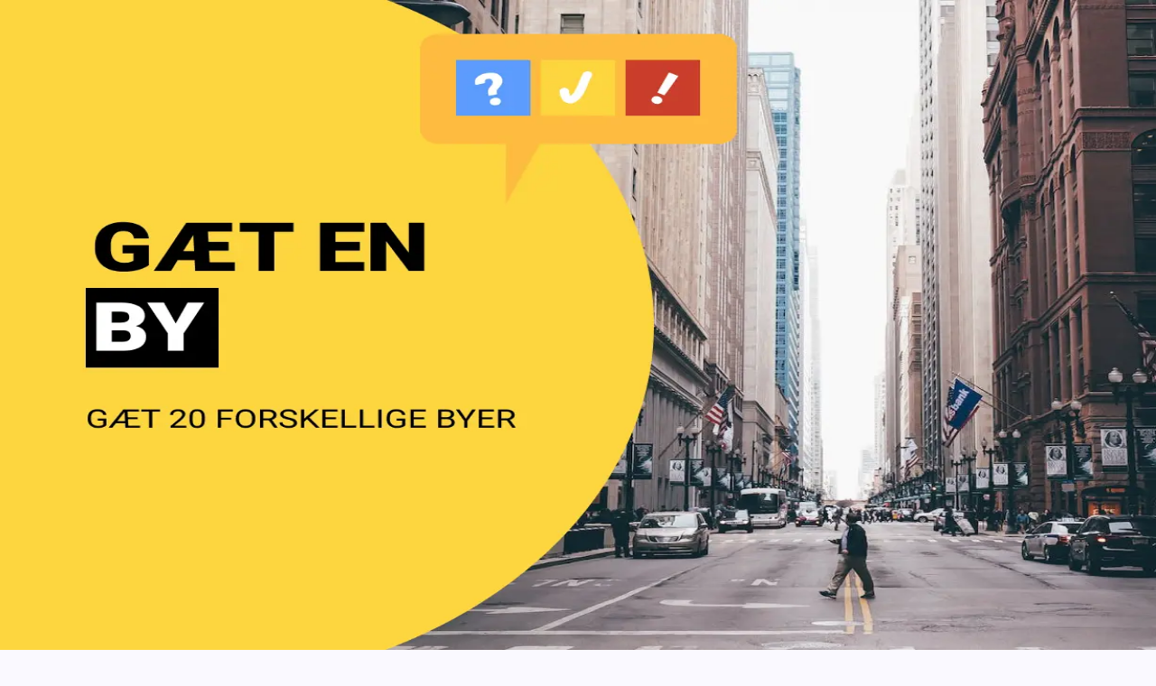

--- FILE ---
content_type: text/html; charset=utf-8
request_url: https://www.quizmig.dk/quizzes/gaet-en-cocktail-gaet-20-forskellige-cocktails-og-drinks
body_size: 95253
content:
<!DOCTYPE html><html lang="da"><head><meta charSet="utf-8"/><meta content="width=device-width, initial-scale=1" name="viewport"/><meta name="viewport" content="width=device-width, initial-scale=1"/><link rel="preload" href="/_next/static/media/83afe278b6a6bb3c-s.p.3a6ba036.woff2" as="font" crossorigin="" type="font/woff2"/><link rel="stylesheet" href="/_next/static/chunks/4576dc45629b1139.css" data-precedence="next"/><link rel="preload" as="script" fetchPriority="low" href="/_next/static/chunks/0956c88384e89583.js"/><script src="/_next/static/chunks/80cc8633fea6ec4b.js" async=""></script><script src="/_next/static/chunks/85093d274ea01fc7.js" async=""></script><script src="/_next/static/chunks/c667f56c10d1e349.js" async=""></script><script src="/_next/static/chunks/turbopack-510ef3bb54f211b3.js" async=""></script><script src="/_next/static/chunks/432ec6a7f99faadb.js" async=""></script><script src="/_next/static/chunks/6858e78d25d8db1b.js" async=""></script><script src="/_next/static/chunks/31cf9e776339b960.js" async=""></script><script src="/_next/static/chunks/e2406acdd333beca.js" async=""></script><script src="/_next/static/chunks/8fe6fafa5c79997b.js" async=""></script><script src="/_next/static/chunks/ba47cd7d3917440b.js" async=""></script><meta name="next-size-adjust" content=""/><link rel="icon" href="/favicon.ico"/><title>Gæt en Cocktail: Gæt 20 forskellige cocktails og drinks</title><meta name="description" content="Gæt en Cocktail! Test din viden om populære cocktails og drinks i vores sjove cocktail-quiz med 20 spørgsmål og svar. Dyst gratis online mod dine venner på QuizMig!"/><meta property="og:title" content="Gæt en Cocktail: Gæt 20 forskellige cocktails og drinks"/><meta property="og:description" content="Gæt en Cocktail! Test din viden om populære cocktails og drinks i vores sjove cocktail-quiz med 20 spørgsmål og svar. Dyst gratis online mod dine venner på QuizMig!"/><meta property="og:url" content="https://www.quizmig.dk/quizzes/gaet-en-cocktail-gaet-20-forskellige-cocktails-og-drinks"/><meta property="og:locale" content="da-DK"/><meta property="og:image" content="https://cdn.quizmig.dk/wp-content/uploads/2024/02/gaet-en-cocktail.png"/><meta property="og:type" content="website"/><meta name="twitter:card" content="summary_large_image"/><meta name="twitter:title" content="Gæt en Cocktail: Gæt 20 forskellige cocktails og drinks"/><meta name="twitter:description" content="Gæt en Cocktail! Test din viden om populære cocktails og drinks i vores sjove cocktail-quiz med 20 spørgsmål og svar. Dyst gratis online mod dine venner på QuizMig!"/><meta name="twitter:image" content="https://cdn.quizmig.dk/wp-content/uploads/2024/02/gaet-en-cocktail.png"/><script type="application/ld+json">{"@context":"https://schema.org","@type":"EducationalOrganization","name":"QuizMig.dk Gratis Online Quizzer","alternateName":"quizmig.dk","url":"https://www.quizmig.dk","logo":"https://www.quizmig.dk/icons/quizmig_logo.svg","sameAs":"https://www.instagram.com/quiz_mig"}</script><script src="/_next/static/chunks/a6dad97d9634a72d.js" noModule=""></script></head><body class="inter_396b12ce-module__rRjk0G__className"><div hidden=""><!--$--><!--/$--></div><header class="pb-4 relative"><a class="bg-[#5a91e0] mb-2 py-2 text-sm text-center flex items-center justify-center gap-2 font-medium text-white" href="/quizzes/aaret-der-gik-2025-quiz-tag-den-store-nytaarsquiz-2025-her"><svg xmlns="http://www.w3.org/2000/svg" width="24" height="24" viewBox="0 0 24 24" fill="none" stroke="currentColor" stroke-width="2" stroke-linecap="round" stroke-linejoin="round" class="lucide lucide-brain w-4 h-4" aria-hidden="true"><path d="M12 18V5"></path><path d="M15 13a4.17 4.17 0 0 1-3-4 4.17 4.17 0 0 1-3 4"></path><path d="M17.598 6.5A3 3 0 1 0 12 5a3 3 0 1 0-5.598 1.5"></path><path d="M17.997 5.125a4 4 0 0 1 2.526 5.77"></path><path d="M18 18a4 4 0 0 0 2-7.464"></path><path d="M19.967 17.483A4 4 0 1 1 12 18a4 4 0 1 1-7.967-.517"></path><path d="M6 18a4 4 0 0 1-2-7.464"></path><path d="M6.003 5.125a4 4 0 0 0-2.526 5.77"></path></svg>Året der gik quizzen er ude - Prøv her!</a><div class="px-4 flex items-center justify-between relative"><div class="xl:hidden flex items-center"><a class="btn-primary px-1 py-2 text-xs small" href="/lav-din-egen-quiz">opret quiz</a></div><div class="hidden xl:flex w-60 flex-shrink-0 items-center"><a href="/"><img alt="QuizMig logo - Klik for at gå til forsiden" loading="lazy" width="111" height="50" decoding="async" data-nimg="1" class="cursor-pointer" style="color:transparent" src="/logo_dark.svg"/></a></div><div class="xl:hidden absolute left-1/2 -translate-x-1/2"><a href="/"><img alt="QuizMig logo - Klik for at gå til forsiden" loading="lazy" width="111" height="50" decoding="async" data-nimg="1" class="cursor-pointer" style="color:transparent" src="/logo_dark.svg"/></a></div><nav class="flex-1 flex justify-center"><ul class="hidden xl:flex items-center space-x-2"><li class=""><a class="text-black xl:hover:bg-indigo-100 transition-colors duration-300 px-4 py-2 rounded-md font-medium" href="/quizzes">Quizzer</a></li><li class="relative"><button type="button" class="flex items-center gap-2 text-black xl:hover:bg-indigo-100 transition-colors duration-300 px-4 py-2 rounded-md font-medium" aria-expanded="false" aria-haspopup="true">Spil<svg xmlns="http://www.w3.org/2000/svg" width="24" height="24" viewBox="0 0 24 24" fill="none" stroke="currentColor" stroke-width="2" stroke-linecap="round" stroke-linejoin="round" class="lucide lucide-chevron-down w-4 h-4 transition-transform" aria-hidden="true"><path d="m6 9 6 6 6-6"></path></svg></button></li><li class=""><a class="text-black xl:hover:bg-indigo-100 transition-colors duration-300 px-4 py-2 rounded-md font-medium" href="/categories">Kategorier</a></li><li class=""><a class="text-black xl:hover:bg-indigo-100 transition-colors duration-300 px-4 py-2 rounded-md font-medium" href="/gaader">Gåder</a></li><li class=""><a class="text-black xl:hover:bg-indigo-100 transition-colors duration-300 px-4 py-2 rounded-md font-medium" href="/tests">Tests</a></li><li class=""><a class="text-black xl:hover:bg-indigo-100 transition-colors duration-300 px-4 py-2 rounded-md font-medium" href="/education">Undervisning</a></li></ul></nav><div class="w-60 flex-shrink-0 hidden xl:flex justify-end items-center space-x-4"><a target="_blank" class="text-black font-medium" href="https://app.quizmig.dk">Log ind</a><a class="btn-primary small" href="/lav-din-egen-quiz">Opret quiz</a></div><div class="xl:hidden flex items-center"><button class="text-black p-2 rounded-lg transition-colors hover:bg-indigo-100 active:bg-indigo-200" aria-label="Toggle menu"><svg class="w-8 h-8 transition-transform duration-300" fill="none" stroke="currentColor" viewBox="0 0 24 24" stroke-width="2.5"><rect x="3" y="5" width="18" height="1.2" rx="1.25"></rect><rect x="6" y="11" width="14" height="1.2" rx="1.25"></rect><rect x="3" y="17" width="18" height="1.2" rx="1.25"></rect></svg></button></div></div><div class="xl:hidden fixed inset-0 z-50 transform transition-transform duration-300 ease-in-out bg-background translate-x-full"><div class="flex flex-col h-full p-4"><div class="flex items-center justify-between mb-8"><a href="/"><img alt="QuizMig logo - Klik for at gå til forsiden" loading="lazy" width="111" height="50" decoding="async" data-nimg="1" class="cursor-pointer" style="color:transparent" src="/logo_dark.svg"/></a><button class="text-black p-2 rounded-lg transition-colors" aria-label="Close menu"><svg xmlns="http://www.w3.org/2000/svg" width="24" height="24" viewBox="0 0 24 24" fill="none" stroke="currentColor" stroke-width="2" stroke-linecap="round" stroke-linejoin="round" class="lucide lucide-x w-6 h-6" aria-hidden="true"><path d="M18 6 6 18"></path><path d="m6 6 12 12"></path></svg></button></div><nav class="flex flex-col items-start gap-3 flex-1"><a class="w-full flex items-center gap-4 text-black font-medium text-xl py-3 rounded-xl border-b border-gray-100" style="animation-delay:0ms;animation:none" href="/quizzes"><div class="flex items-center justify-center w-10 h-10 rounded-lg text-white flex-shrink-0 transition-transform hover:scale-110" style="background-color:#2c6be1"><svg xmlns="http://www.w3.org/2000/svg" width="20" height="20" viewBox="0 0 24 24" fill="none" stroke="currentColor" stroke-width="2" stroke-linecap="round" stroke-linejoin="round" class="lucide lucide-circle-question-mark" aria-hidden="true"><circle cx="12" cy="12" r="10"></circle><path d="M9.09 9a3 3 0 0 1 5.83 1c0 2-3 3-3 3"></path><path d="M12 17h.01"></path></svg></div><span>Quizzer</span></a><div class="w-full"><button type="button" class="w-full flex items-center justify-between py-3 text-left text-black font-medium" style="animation-delay:50ms;animation:none"><span class="flex items-center gap-3 text-xl"><span class="flex items-center justify-center w-10 h-10 rounded-lg text-white flex-shrink-0" style="background-color:#0ed2b1"><svg xmlns="http://www.w3.org/2000/svg" width="20" height="20" viewBox="0 0 24 24" fill="none" stroke="currentColor" stroke-width="2" stroke-linecap="round" stroke-linejoin="round" class="lucide lucide-joystick" aria-hidden="true"><path d="M21 17a2 2 0 0 0-2-2H5a2 2 0 0 0-2 2v2a2 2 0 0 0 2 2h14a2 2 0 0 0 2-2v-2Z"></path><path d="M6 15v-2"></path><path d="M12 15V9"></path><circle cx="12" cy="6" r="3"></circle></svg></span>Spil</span><svg xmlns="http://www.w3.org/2000/svg" width="24" height="24" viewBox="0 0 24 24" fill="none" stroke="currentColor" stroke-width="2" stroke-linecap="round" stroke-linejoin="round" class="lucide lucide-chevron-down w-5 h-5 transition-transform" aria-hidden="true"><path d="m6 9 6 6 6-6"></path></svg></button></div><a class="w-full flex items-center gap-4 text-black font-medium text-xl py-3 rounded-xl border-b border-gray-100" style="animation-delay:100ms;animation:none" href="/categories"><div class="flex items-center justify-center w-10 h-10 rounded-lg text-white flex-shrink-0 transition-transform hover:scale-110" style="background-color:#f25983"><svg xmlns="http://www.w3.org/2000/svg" width="20" height="20" viewBox="0 0 24 24" fill="none" stroke="currentColor" stroke-width="2" stroke-linecap="round" stroke-linejoin="round" class="lucide lucide-folder-open" aria-hidden="true"><path d="m6 14 1.5-2.9A2 2 0 0 1 9.24 10H20a2 2 0 0 1 1.94 2.5l-1.54 6a2 2 0 0 1-1.95 1.5H4a2 2 0 0 1-2-2V5a2 2 0 0 1 2-2h3.9a2 2 0 0 1 1.69.9l.81 1.2a2 2 0 0 0 1.67.9H18a2 2 0 0 1 2 2v2"></path></svg></div><span>Kategorier</span></a><a class="w-full flex items-center gap-4 text-black font-medium text-xl py-3 rounded-xl border-b border-gray-100" style="animation-delay:150ms;animation:none" href="/gaader"><div class="flex items-center justify-center w-10 h-10 rounded-lg text-white flex-shrink-0 transition-transform hover:scale-110" style="background-color:#192648"><svg xmlns="http://www.w3.org/2000/svg" width="20" height="20" viewBox="0 0 24 24" fill="none" stroke="currentColor" stroke-width="2" stroke-linecap="round" stroke-linejoin="round" class="lucide lucide-brain" aria-hidden="true"><path d="M12 18V5"></path><path d="M15 13a4.17 4.17 0 0 1-3-4 4.17 4.17 0 0 1-3 4"></path><path d="M17.598 6.5A3 3 0 1 0 12 5a3 3 0 1 0-5.598 1.5"></path><path d="M17.997 5.125a4 4 0 0 1 2.526 5.77"></path><path d="M18 18a4 4 0 0 0 2-7.464"></path><path d="M19.967 17.483A4 4 0 1 1 12 18a4 4 0 1 1-7.967-.517"></path><path d="M6 18a4 4 0 0 1-2-7.464"></path><path d="M6.003 5.125a4 4 0 0 0-2.526 5.77"></path></svg></div><span>Gåder</span></a><a class="w-full flex items-center gap-4 text-black font-medium text-xl py-3 rounded-xl border-b border-gray-100" style="animation-delay:200ms;animation:none" href="/tests"><div class="flex items-center justify-center w-10 h-10 rounded-lg text-white flex-shrink-0 transition-transform hover:scale-110" style="background-color:#ef9e40"><svg xmlns="http://www.w3.org/2000/svg" width="20" height="20" viewBox="0 0 24 24" fill="none" stroke="currentColor" stroke-width="2" stroke-linecap="round" stroke-linejoin="round" class="lucide lucide-file-question-mark" aria-hidden="true"><path d="M6 22a2 2 0 0 1-2-2V4a2 2 0 0 1 2-2h8a2.4 2.4 0 0 1 1.704.706l3.588 3.588A2.4 2.4 0 0 1 20 8v12a2 2 0 0 1-2 2z"></path><path d="M12 17h.01"></path><path d="M9.1 9a3 3 0 0 1 5.82 1c0 2-3 3-3 3"></path></svg></div><span>Tests</span></a><a class="w-full flex items-center gap-4 text-black font-medium text-xl py-3 rounded-xl " style="animation-delay:250ms;animation:none" href="/education"><div class="flex items-center justify-center w-10 h-10 rounded-lg text-white flex-shrink-0 transition-transform hover:scale-110" style="background-color:#19b6cf"><svg xmlns="http://www.w3.org/2000/svg" width="20" height="20" viewBox="0 0 24 24" fill="none" stroke="currentColor" stroke-width="2" stroke-linecap="round" stroke-linejoin="round" class="lucide lucide-graduation-cap" aria-hidden="true"><path d="M21.42 10.922a1 1 0 0 0-.019-1.838L12.83 5.18a2 2 0 0 0-1.66 0L2.6 9.08a1 1 0 0 0 0 1.832l8.57 3.908a2 2 0 0 0 1.66 0z"></path><path d="M22 10v6"></path><path d="M6 12.5V16a6 3 0 0 0 12 0v-3.5"></path></svg></div><span>Undervisning</span></a></nav><div class="flex flex-col items-start gap-3 mt-auto pt-6 border-t border-gray-200"><a target="_blank" class="w-full btn-secondary small" href="https://app.quizmig.dk">Log ind</a><a class="btn-primary w-full small" href="/lav-din-egen-quiz">Opret quiz</a></div></div></div></header><script type="application/ld+json">{"@context":"https://schema.org","@type":"FAQPage","mainEntity":[{"@type":"Question","name":"Hvad hedder drinken som James Bond drikker?","acceptedAnswer":{"@type":"Answer","text":"Martini"}},{"@type":"Question","name":"Hvad hedder den cocktail som indeholder vodka, gingerbeer og limejuice?","acceptedAnswer":{"@type":"Answer","text":"Moscow Mule"}},{"@type":"Question","name":"Hvad hedder den cocktail som indeholder tequila, appelsinlikør og limejuice?","acceptedAnswer":{"@type":"Answer","text":"Margarita"}},{"@type":"Question","name":"Hvad hedder den cocktail som indeholder vodka, tranebærsaft og limejuice?","acceptedAnswer":{"@type":"Answer","text":"Cosmopolitan"}},{"@type":"Question","name":"Hvad hedder den cocktail som indeholder rom, mynteblade, sukker, limejuice og sodavand?","acceptedAnswer":{"@type":"Answer","text":"Mojito"}},{"@type":"Question","name":"Hvad hedder drinken fra filmen Druk?","acceptedAnswer":{"@type":"Answer","text":"Sazerac"}},{"@type":"Question","name":"Hvad hedder den cocktail som indeholder tomatjuice?","acceptedAnswer":{"@type":"Answer","text":"Bloody Mary"}},{"@type":"Question","name":"Hvad kalder man drinken med vodka og friskpresset appelsinjuice?","acceptedAnswer":{"@type":"Answer","text":"Screwdriver"}},{"@type":"Question","name":"Hvilken farve har en negroni?","acceptedAnswer":{"@type":"Answer","text":"Rød"}},{"@type":"Question","name":"Hvad hedder drinken som består af friskpresset appelsinjuice og champagne?","acceptedAnswer":{"@type":"Answer","text":"Mimosa"}},{"@type":"Question","name":"Hvis man blander licor 43, kakaomælk og flødeskum så får man? ","acceptedAnswer":{"@type":"Answer","text":"Kinderæg shots"}},{"@type":"Question","name":"Hvilken farve har en champagnebrus?","acceptedAnswer":{"@type":"Answer","text":"Grøn"}},{"@type":"Question","name":"Hvad får du, hvis du blander vodka, appelsinjuice og rød sodavand?","acceptedAnswer":{"@type":"Answer","text":"Filur"}},{"@type":"Question","name":"Hvilken drink foretrækker Don Draper at drikke i Mad Men TV-serien?","acceptedAnswer":{"@type":"Answer","text":"Old Fashioned"}},{"@type":"Question","name":"\"… If you like _____ _____ And gettin' caught in the rain\"","acceptedAnswer":{"@type":"Answer","text":"piña coladas"}},{"@type":"Question","name":"Hvad hedder den cocktail som består af gin, mangosirup og lemon sodavand?","acceptedAnswer":{"@type":"Answer","text":"Gin Hass"}},{"@type":"Question","name":"Hvilken drink får man, hvis man blander gin, sukkersirup, citronsaft og danskvand?","acceptedAnswer":{"@type":"Answer","text":"Tom Collins"}},{"@type":"Question","name":"Hvilken cocktail får man, hvis man blander vodka, kahlúa og espresso?","acceptedAnswer":{"@type":"Answer","text":"Espresso Martini"}},{"@type":"Question","name":"Hvilken farve har drinken Sex On The Beach?","acceptedAnswer":{"@type":"Answer","text":"Rød"}},{"@type":"Question","name":"Hvad hedder den cocktail som indeholder tequila og lemon sodavand?","acceptedAnswer":{"@type":"Answer","text":"Tequila Slammer"}}]}</script><div class="container spacer-top"><div class="grid grid-cols-1 lg:grid-cols-12 gap-6 items-center lg:mb-6"><div class="lg:col-span-6"><div class="max-w-3xl text-left "><h1>Gæt en Cocktail: Gæt 20 forskellige cocktails og drinks</h1><p class="mt-4 text-xl ">Klar til en festlig udfordring? Prøv vores quiz og gæt navnene på disse 20 lækre cocktails! Fra klassiske til eksotiske, lad dine smagsløg guide dig gennem denne underholdende drinksquiz.</p></div><div class="flex flex-col md:flex-row items-center gap-4 mt-4"><a href="#quiz" class="btn-primary w-full md:w-auto">START QUIZ</a><button type="button" role="button" class="btn-tertiary light w-full md:w-auto cursor-pointer ">TAG QUIZZEN MED DINE VENNER</button></div></div><div class="lg:col-span-1 hidden lg:block"></div><div class="lg:col-span-5"><div class="w-full bg-white p-3 rounded-2xl border border-gray-100"><div class="space-y-3"><div class="flex justify-between items-center"><label class="font-medium mb-1 text-black"><span>📜</span> Kategorier:</label><div class="flex gap-1 flex-wrap justify-end"><a class="badge capitalize" href="/categories/gaet-en">gaet en</a></div></div><div class="flex justify-between items-center"><label class="font-medium mb-1 text-black"><span>❓</span> Antal spørgsmål:</label><div class="flex gap-1"><div class="badge">20<!-- --> spørgsmål</div></div></div><div class="flex justify-between items-center"><label class="font-medium mb-1 text-black"><span>🚦</span> Sværhedsgrad:</label><div class="flex gap-1"><div class="badge text-white bg-gradient-to-r from-orange-500 to-amber-500">Medium</div></div></div><div class="flex justify-between items-center"><label class="font-medium mb-1 text-black"><span>⌚</span> Gns. tidsforbrug:</label><div class="flex gap-1"><div class="badge">3<!-- --> minutter</div></div></div><div class="flex justify-between items-center"><label class="font-medium mb-1 text-black"><span>🟢</span> Fejlfrie forsøg:</label><div class="flex gap-1"><div class="badge">42 fejlfrie forsøg</div></div></div><div class="flex justify-between items-center"><label class="font-medium mb-1 text-black"><span>📅</span> Offentliggjort:</label><div class="flex gap-1"><div class="badge">2 år siden</div></div></div></div></div></div></div></div><div class="spacer-top"><div class="relative transition-all duration-300 py-20 bg-white border-y-2 border-gray-100" id="quiz"><div class="flex-1 container flex flex-col gap-20"><div class="flex w-full justify-evenly gap-2"><div class="h-1 flex-1 rounded transition-all bg-[#cfcfcf80]"></div><div class="h-1 flex-1 rounded transition-all bg-[#cfcfcf80]"></div><div class="h-1 flex-1 rounded transition-all bg-[#cfcfcf80]"></div><div class="h-1 flex-1 rounded transition-all bg-[#cfcfcf80]"></div><div class="h-1 flex-1 rounded transition-all bg-[#cfcfcf80]"></div><div class="h-1 flex-1 rounded transition-all bg-[#cfcfcf80]"></div><div class="h-1 flex-1 rounded transition-all bg-[#cfcfcf80]"></div><div class="h-1 flex-1 rounded transition-all bg-[#cfcfcf80]"></div><div class="h-1 flex-1 rounded transition-all bg-[#cfcfcf80]"></div><div class="h-1 flex-1 rounded transition-all bg-[#cfcfcf80]"></div><div class="h-1 flex-1 rounded transition-all bg-[#cfcfcf80]"></div><div class="h-1 flex-1 rounded transition-all bg-[#cfcfcf80]"></div><div class="h-1 flex-1 rounded transition-all bg-[#cfcfcf80]"></div><div class="h-1 flex-1 rounded transition-all bg-[#cfcfcf80]"></div><div class="h-1 flex-1 rounded transition-all bg-[#cfcfcf80]"></div><div class="h-1 flex-1 rounded transition-all bg-[#cfcfcf80]"></div><div class="h-1 flex-1 rounded transition-all bg-[#cfcfcf80]"></div><div class="h-1 flex-1 rounded transition-all bg-[#cfcfcf80]"></div><div class="h-1 flex-1 rounded transition-all bg-[#cfcfcf80]"></div><div class="h-1 flex-1 rounded transition-all bg-[#cfcfcf80]"></div></div><div class="h-full flex-1 flex gap-20 flex-col justify-between"><div class="h-full flex-1 flex gap-20 flex-col justify-between "><div class="flex-1 w-full flex items-center justify-center fade-in-left flex-col"><div class="text-black text-3xl md:text-4xl lg:text-5xl font-medium text-center">Hvad hedder drinken som James Bond drikker?</div></div><div class="grid grid-cols-2 gap-6 lg:gap-10 fade-in-left"><div class="px-4 py-8 rounded-xl relative cursor-pointer bg-gray-100"><div class="absolute text-white top-0 -translate-y-1/2 right-1/2 translate-x-1/2 w-10 h-10 bg-cta rounded-full flex items-center justify-center">A</div><div class="text-navy font-medium text-center">Margarita</div></div><div class="px-4 py-8 rounded-xl relative cursor-pointer bg-gray-100"><div class="absolute text-white top-0 -translate-y-1/2 right-1/2 translate-x-1/2 w-10 h-10 bg-cta rounded-full flex items-center justify-center">B</div><div class="text-navy font-medium text-center">Manhattan</div></div><div class="px-4 py-8 rounded-xl relative cursor-pointer bg-gray-100"><div class="absolute text-white top-0 -translate-y-1/2 right-1/2 translate-x-1/2 w-10 h-10 bg-cta rounded-full flex items-center justify-center">C</div><div class="text-navy font-medium text-center">Martini</div></div><div class="px-4 py-8 rounded-xl relative cursor-pointer bg-gray-100"><div class="absolute text-white top-0 -translate-y-1/2 right-1/2 translate-x-1/2 w-10 h-10 bg-cta rounded-full flex items-center justify-center">D</div><div class="text-navy font-medium text-center">Mojito</div></div></div></div><div class="h-full flex-1 flex gap-20 flex-col justify-between hidden"><div class="flex-1 w-full flex items-center justify-center fade-in-left flex-col"><div class="text-black text-3xl md:text-4xl lg:text-5xl font-medium text-center">Hvad hedder den cocktail som indeholder vodka, gingerbeer og limejuice?</div></div></div><div class="h-full flex-1 flex gap-20 flex-col justify-between hidden"><div class="flex-1 w-full flex items-center justify-center fade-in-left flex-col"><div class="text-black text-3xl md:text-4xl lg:text-5xl font-medium text-center">Hvad hedder den cocktail som indeholder tequila, appelsinlikør og limejuice?</div></div></div><div class="h-full flex-1 flex gap-20 flex-col justify-between hidden"><div class="flex-1 w-full flex items-center justify-center fade-in-left flex-col"><div class="text-black text-3xl md:text-4xl lg:text-5xl font-medium text-center">Hvad hedder den cocktail som indeholder vodka, tranebærsaft og limejuice?</div></div></div><div class="h-full flex-1 flex gap-20 flex-col justify-between hidden"><div class="flex-1 w-full flex items-center justify-center fade-in-left flex-col"><div class="text-black text-3xl md:text-4xl lg:text-5xl font-medium text-center">Hvad hedder den cocktail som indeholder rom, mynteblade, sukker, limejuice og sodavand?</div></div></div><div class="h-full flex-1 flex gap-20 flex-col justify-between hidden"><div class="flex-1 w-full flex items-center justify-center fade-in-left flex-col"><div class="text-black text-3xl md:text-4xl lg:text-5xl font-medium text-center">Hvad hedder drinken fra filmen Druk?</div></div></div><div class="h-full flex-1 flex gap-20 flex-col justify-between hidden"><div class="flex-1 w-full flex items-center justify-center fade-in-left flex-col"><div class="text-black text-3xl md:text-4xl lg:text-5xl font-medium text-center">Hvad hedder den cocktail som indeholder tomatjuice?</div></div></div><div class="h-full flex-1 flex gap-20 flex-col justify-between hidden"><div class="flex-1 w-full flex items-center justify-center fade-in-left flex-col"><div class="text-black text-3xl md:text-4xl lg:text-5xl font-medium text-center">Hvad kalder man drinken med vodka og friskpresset appelsinjuice?</div></div></div><div class="h-full flex-1 flex gap-20 flex-col justify-between hidden"><div class="flex-1 w-full flex items-center justify-center fade-in-left flex-col"><div class="text-black text-3xl md:text-4xl lg:text-5xl font-medium text-center">Hvilken farve har en negroni?</div></div></div><div class="h-full flex-1 flex gap-20 flex-col justify-between hidden"><div class="flex-1 w-full flex items-center justify-center fade-in-left flex-col"><div class="text-black text-3xl md:text-4xl lg:text-5xl font-medium text-center">Hvad hedder drinken som består af friskpresset appelsinjuice og champagne?</div></div></div><div class="h-full flex-1 flex gap-20 flex-col justify-between hidden"><div class="flex-1 w-full flex items-center justify-center fade-in-left flex-col"><div class="text-black text-3xl md:text-4xl lg:text-5xl font-medium text-center">Hvis man blander licor 43, kakaomælk og flødeskum så får man? </div></div></div><div class="h-full flex-1 flex gap-20 flex-col justify-between hidden"><div class="flex-1 w-full flex items-center justify-center fade-in-left flex-col"><div class="text-black text-3xl md:text-4xl lg:text-5xl font-medium text-center">Hvilken farve har en champagnebrus?</div></div></div><div class="h-full flex-1 flex gap-20 flex-col justify-between hidden"><div class="flex-1 w-full flex items-center justify-center fade-in-left flex-col"><div class="text-black text-3xl md:text-4xl lg:text-5xl font-medium text-center">Hvad får du, hvis du blander vodka, appelsinjuice og rød sodavand?</div></div></div><div class="h-full flex-1 flex gap-20 flex-col justify-between hidden"><div class="flex-1 w-full flex items-center justify-center fade-in-left flex-col"><div class="text-black text-3xl md:text-4xl lg:text-5xl font-medium text-center">Hvilken drink foretrækker Don Draper at drikke i Mad Men TV-serien?</div></div></div><div class="h-full flex-1 flex gap-20 flex-col justify-between hidden"><div class="flex-1 w-full flex items-center justify-center fade-in-left flex-col"><div class="text-black text-3xl md:text-4xl lg:text-5xl font-medium text-center">&quot;… If you like _____ _____ And gettin&#x27; caught in the rain&quot;</div></div></div><div class="h-full flex-1 flex gap-20 flex-col justify-between hidden"><div class="flex-1 w-full flex items-center justify-center fade-in-left flex-col"><div class="text-black text-3xl md:text-4xl lg:text-5xl font-medium text-center">Hvad hedder den cocktail som består af gin, mangosirup og lemon sodavand?</div></div></div><div class="h-full flex-1 flex gap-20 flex-col justify-between hidden"><div class="flex-1 w-full flex items-center justify-center fade-in-left flex-col"><div class="text-black text-3xl md:text-4xl lg:text-5xl font-medium text-center">Hvilken drink får man, hvis man blander gin, sukkersirup, citronsaft og danskvand?</div></div></div><div class="h-full flex-1 flex gap-20 flex-col justify-between hidden"><div class="flex-1 w-full flex items-center justify-center fade-in-left flex-col"><div class="text-black text-3xl md:text-4xl lg:text-5xl font-medium text-center">Hvilken cocktail får man, hvis man blander vodka, kahlúa og espresso?</div></div></div><div class="h-full flex-1 flex gap-20 flex-col justify-between hidden"><div class="flex-1 w-full flex items-center justify-center fade-in-left flex-col"><div class="text-black text-3xl md:text-4xl lg:text-5xl font-medium text-center">Hvilken farve har drinken Sex On The Beach?</div></div></div><div class="h-full flex-1 flex gap-20 flex-col justify-between hidden"><div class="flex-1 w-full flex items-center justify-center fade-in-left flex-col"><div class="text-black text-3xl md:text-4xl lg:text-5xl font-medium text-center">Hvad hedder den cocktail som indeholder tequila og lemon sodavand?</div></div></div></div></div></div></div><div class="container spacer-top" id="answers"><div class="mx-auto max-w-3xl text-center "><h2>Find svar, og se hvad andre svarede</h2><p class="mt-4 text-xl ">Når du er færdig med quizzen, kan du læse et uddybet svar til alle spørgsmålene herunder. Du kan også se hvordan andre klarede sig, og sammenligne dine svar med gennemsnittet. Klik på et spørgsmål for at folde det ud.</p></div><div class="spacer-top"><div class="space-y-0 bg-white rounded-2xl overflow-hidden border border-gray-100"><div class="bg-white cursor-pointer border-b border-gray-100"><div class="p-8"><div class="flex items-center justify-between"><div><div class="text-xs inline-block px-3 py-2 rounded-lg bg-gray-100 text-gray-500 font-medium">Spørgsmål <!-- -->1</div><h3 class="text-navy mt-1 text-2xl md:text-3xl font-bold">Hvad hedder drinken som James Bond drikker?</h3></div><div class="w-6 h-6 lg:w-12 lg:h-12 bg-gray-100 shrink-0 cursor-pointer rounded-full flex items-center justify-center ml-4 transition-transform duration-300"><svg xmlns="http://www.w3.org/2000/svg" width="24" height="24" viewBox="0 0 24 24" fill="none" stroke="currentColor" stroke-width="2" stroke-linecap="round" stroke-linejoin="round" class="lucide lucide-chevron-down text-black text-xs lg:text-base w-4 h-4 lg:w-6 lg:h-6 transition-transform duration-300" aria-hidden="true"><path d="m6 9 6 6 6-6"></path></svg></div></div></div><div class="grid transition-all duration-300 ease-in-out overflow-hidden" style="grid-template-rows:0fr"><div class="min-h-0"><div class="px-8 pb-8"><p class="mb-2 text-lg">Martini</p><div class="mt-4"><div class="text-sm font-semibold text-black mb-2.5">Procentvis fordeling af svar</div><div class="w-full relative select-none"><div class="h-[45px] my-1.5 relative w-full"><div class="
                                                                            h-full absolute left-0 top-0
                                                                            bg-[#D8DEE7]
                                                                        " style="width:5%"><span class="absolute left-5 font-semibold uppercase text-xl leading-[50px]">a</span></div><div class="h-full absolute right-0 top-0 bg-gray-200 opacity-40" style="width:95%"></div><span class="
                                                                        absolute left-10 text-xs font-medium leading-[50px]
                                                                        
                                                                    ">Margarita</span><div class="absolute right-0 top-0 h-full flex items-center"><span class="
                                                                            font-semibold text-sm leading-[50px] pr-2
                                                                            
                                                                        ">5<!-- -->%</span></div></div><div class="h-[45px] my-1.5 relative w-full"><div class="
                                                                            h-full absolute left-0 top-0
                                                                            bg-[#D8DEE7]
                                                                        " style="width:5%"><span class="absolute left-5 font-semibold uppercase text-xl leading-[50px]">b</span></div><div class="h-full absolute right-0 top-0 bg-gray-200 opacity-40" style="width:95%"></div><span class="
                                                                        absolute left-10 text-xs font-medium leading-[50px]
                                                                        
                                                                    ">Manhattan</span><div class="absolute right-0 top-0 h-full flex items-center"><span class="
                                                                            font-semibold text-sm leading-[50px] pr-2
                                                                            
                                                                        ">5<!-- -->%</span></div></div><div class="h-[45px] my-1.5 relative w-full"><div class="
                                                                            h-full absolute left-0 top-0
                                                                            bg-[#2ACCAB]
                                                                        " style="width:88%"><span class="absolute left-5 font-semibold uppercase text-xl leading-[50px]">c</span></div><div class="h-full absolute right-0 top-0 bg-gray-200 opacity-40" style="width:12%"></div><span class="
                                                                        absolute left-10 text-xs font-medium leading-[50px]
                                                                        text-white
                                                                    ">Martini</span><div class="absolute right-0 top-0 h-full flex items-center"><span class="
                                                                            font-semibold text-sm leading-[50px] pr-2
                                                                            text-[#2ACCAB]
                                                                        ">88<!-- -->%</span></div></div><div class="h-[45px] my-1.5 relative w-full"><div class="
                                                                            h-full absolute left-0 top-0
                                                                            bg-[#D8DEE7]
                                                                        " style="width:2%"><span class="absolute left-5 font-semibold uppercase text-xl leading-[50px]">d</span></div><div class="h-full absolute right-0 top-0 bg-gray-200 opacity-40" style="width:98%"></div><span class="
                                                                        absolute left-10 text-xs font-medium leading-[50px]
                                                                        
                                                                    ">Mojito</span><div class="absolute right-0 top-0 h-full flex items-center"><span class="
                                                                            font-semibold text-sm leading-[50px] pr-2
                                                                            
                                                                        ">2<!-- -->%</span></div></div></div></div></div></div></div></div><div class="bg-white cursor-pointer border-b border-gray-100"><div class="p-8"><div class="flex items-center justify-between"><div><div class="text-xs inline-block px-3 py-2 rounded-lg bg-gray-100 text-gray-500 font-medium">Spørgsmål <!-- -->2</div><h3 class="text-navy mt-1 text-2xl md:text-3xl font-bold">Hvad hedder den cocktail som indeholder vodka, gingerbeer og limejuice?</h3></div><div class="w-6 h-6 lg:w-12 lg:h-12 bg-gray-100 shrink-0 cursor-pointer rounded-full flex items-center justify-center ml-4 transition-transform duration-300"><svg xmlns="http://www.w3.org/2000/svg" width="24" height="24" viewBox="0 0 24 24" fill="none" stroke="currentColor" stroke-width="2" stroke-linecap="round" stroke-linejoin="round" class="lucide lucide-chevron-down text-black text-xs lg:text-base w-4 h-4 lg:w-6 lg:h-6 transition-transform duration-300" aria-hidden="true"><path d="m6 9 6 6 6-6"></path></svg></div></div></div><div class="grid transition-all duration-300 ease-in-out overflow-hidden" style="grid-template-rows:0fr"><div class="min-h-0"><div class="px-8 pb-8"><p class="mb-2 text-lg">Moscow Mule</p><div class="mt-4"><div class="text-sm font-semibold text-black mb-2.5">Procentvis fordeling af svar</div><div class="w-full relative select-none"><div class="h-[45px] my-1.5 relative w-full"><div class="
                                                                            h-full absolute left-0 top-0
                                                                            bg-[#D8DEE7]
                                                                        " style="width:11%"><span class="absolute left-5 font-semibold uppercase text-xl leading-[50px]">a</span></div><div class="h-full absolute right-0 top-0 bg-gray-200 opacity-40" style="width:89%"></div><span class="
                                                                        absolute left-10 text-xs font-medium leading-[50px]
                                                                        
                                                                    ">Negroni</span><div class="absolute right-0 top-0 h-full flex items-center"><span class="
                                                                            font-semibold text-sm leading-[50px] pr-2
                                                                            
                                                                        ">11<!-- -->%</span></div></div><div class="h-[45px] my-1.5 relative w-full"><div class="
                                                                            h-full absolute left-0 top-0
                                                                            bg-[#D8DEE7]
                                                                        " style="width:18%"><span class="absolute left-5 font-semibold uppercase text-xl leading-[50px]">b</span></div><div class="h-full absolute right-0 top-0 bg-gray-200 opacity-40" style="width:82%"></div><span class="
                                                                        absolute left-10 text-xs font-medium leading-[50px]
                                                                        
                                                                    ">Cosmopolitan</span><div class="absolute right-0 top-0 h-full flex items-center"><span class="
                                                                            font-semibold text-sm leading-[50px] pr-2
                                                                            
                                                                        ">18<!-- -->%</span></div></div><div class="h-[45px] my-1.5 relative w-full"><div class="
                                                                            h-full absolute left-0 top-0
                                                                            bg-[#D8DEE7]
                                                                        " style="width:10%"><span class="absolute left-5 font-semibold uppercase text-xl leading-[50px]">c</span></div><div class="h-full absolute right-0 top-0 bg-gray-200 opacity-40" style="width:90%"></div><span class="
                                                                        absolute left-10 text-xs font-medium leading-[50px]
                                                                        
                                                                    ">Long Island Iced Tea</span><div class="absolute right-0 top-0 h-full flex items-center"><span class="
                                                                            font-semibold text-sm leading-[50px] pr-2
                                                                            
                                                                        ">10<!-- -->%</span></div></div><div class="h-[45px] my-1.5 relative w-full"><div class="
                                                                            h-full absolute left-0 top-0
                                                                            bg-[#2ACCAB]
                                                                        " style="width:61%"><span class="absolute left-5 font-semibold uppercase text-xl leading-[50px]">d</span></div><div class="h-full absolute right-0 top-0 bg-gray-200 opacity-40" style="width:39%"></div><span class="
                                                                        absolute left-10 text-xs font-medium leading-[50px]
                                                                        text-white
                                                                    ">Moscow Mule</span><div class="absolute right-0 top-0 h-full flex items-center"><span class="
                                                                            font-semibold text-sm leading-[50px] pr-2
                                                                            text-[#2ACCAB]
                                                                        ">61<!-- -->%</span></div></div></div></div></div></div></div></div><div class="bg-white cursor-pointer border-b border-gray-100"><div class="p-8"><div class="flex items-center justify-between"><div><div class="text-xs inline-block px-3 py-2 rounded-lg bg-gray-100 text-gray-500 font-medium">Spørgsmål <!-- -->3</div><h3 class="text-navy mt-1 text-2xl md:text-3xl font-bold">Hvad hedder den cocktail som indeholder tequila, appelsinlikør og limejuice?</h3></div><div class="w-6 h-6 lg:w-12 lg:h-12 bg-gray-100 shrink-0 cursor-pointer rounded-full flex items-center justify-center ml-4 transition-transform duration-300"><svg xmlns="http://www.w3.org/2000/svg" width="24" height="24" viewBox="0 0 24 24" fill="none" stroke="currentColor" stroke-width="2" stroke-linecap="round" stroke-linejoin="round" class="lucide lucide-chevron-down text-black text-xs lg:text-base w-4 h-4 lg:w-6 lg:h-6 transition-transform duration-300" aria-hidden="true"><path d="m6 9 6 6 6-6"></path></svg></div></div></div><div class="grid transition-all duration-300 ease-in-out overflow-hidden" style="grid-template-rows:0fr"><div class="min-h-0"><div class="px-8 pb-8"><p class="mb-2 text-lg">Margarita</p><div class="mt-4"><div class="text-sm font-semibold text-black mb-2.5">Procentvis fordeling af svar</div><div class="w-full relative select-none"><div class="h-[45px] my-1.5 relative w-full"><div class="
                                                                            h-full absolute left-0 top-0
                                                                            bg-[#2ACCAB]
                                                                        " style="width:68%"><span class="absolute left-5 font-semibold uppercase text-xl leading-[50px]">a</span></div><div class="h-full absolute right-0 top-0 bg-gray-200 opacity-40" style="width:32%"></div><span class="
                                                                        absolute left-10 text-xs font-medium leading-[50px]
                                                                        text-white
                                                                    ">Margarita</span><div class="absolute right-0 top-0 h-full flex items-center"><span class="
                                                                            font-semibold text-sm leading-[50px] pr-2
                                                                            text-[#2ACCAB]
                                                                        ">68<!-- -->%</span></div></div><div class="h-[45px] my-1.5 relative w-full"><div class="
                                                                            h-full absolute left-0 top-0
                                                                            bg-[#D8DEE7]
                                                                        " style="width:9%"><span class="absolute left-5 font-semibold uppercase text-xl leading-[50px]">b</span></div><div class="h-full absolute right-0 top-0 bg-gray-200 opacity-40" style="width:91%"></div><span class="
                                                                        absolute left-10 text-xs font-medium leading-[50px]
                                                                        
                                                                    ">Piña Colada</span><div class="absolute right-0 top-0 h-full flex items-center"><span class="
                                                                            font-semibold text-sm leading-[50px] pr-2
                                                                            
                                                                        ">9<!-- -->%</span></div></div><div class="h-[45px] my-1.5 relative w-full"><div class="
                                                                            h-full absolute left-0 top-0
                                                                            bg-[#D8DEE7]
                                                                        " style="width:6%"><span class="absolute left-5 font-semibold uppercase text-xl leading-[50px]">c</span></div><div class="h-full absolute right-0 top-0 bg-gray-200 opacity-40" style="width:94%"></div><span class="
                                                                        absolute left-10 text-xs font-medium leading-[50px]
                                                                        
                                                                    ">Mojito</span><div class="absolute right-0 top-0 h-full flex items-center"><span class="
                                                                            font-semibold text-sm leading-[50px] pr-2
                                                                            
                                                                        ">6<!-- -->%</span></div></div><div class="h-[45px] my-1.5 relative w-full"><div class="
                                                                            h-full absolute left-0 top-0
                                                                            bg-[#D8DEE7]
                                                                        " style="width:17%"><span class="absolute left-5 font-semibold uppercase text-xl leading-[50px]">d</span></div><div class="h-full absolute right-0 top-0 bg-gray-200 opacity-40" style="width:83%"></div><span class="
                                                                        absolute left-10 text-xs font-medium leading-[50px]
                                                                        
                                                                    ">Daiquiri</span><div class="absolute right-0 top-0 h-full flex items-center"><span class="
                                                                            font-semibold text-sm leading-[50px] pr-2
                                                                            
                                                                        ">17<!-- -->%</span></div></div></div></div></div></div></div></div><div class="bg-white cursor-pointer border-b border-gray-100"><div class="p-8"><div class="flex items-center justify-between"><div><div class="text-xs inline-block px-3 py-2 rounded-lg bg-gray-100 text-gray-500 font-medium">Spørgsmål <!-- -->4</div><h3 class="text-navy mt-1 text-2xl md:text-3xl font-bold">Hvad hedder den cocktail som indeholder vodka, tranebærsaft og limejuice?</h3></div><div class="w-6 h-6 lg:w-12 lg:h-12 bg-gray-100 shrink-0 cursor-pointer rounded-full flex items-center justify-center ml-4 transition-transform duration-300"><svg xmlns="http://www.w3.org/2000/svg" width="24" height="24" viewBox="0 0 24 24" fill="none" stroke="currentColor" stroke-width="2" stroke-linecap="round" stroke-linejoin="round" class="lucide lucide-chevron-down text-black text-xs lg:text-base w-4 h-4 lg:w-6 lg:h-6 transition-transform duration-300" aria-hidden="true"><path d="m6 9 6 6 6-6"></path></svg></div></div></div><div class="grid transition-all duration-300 ease-in-out overflow-hidden" style="grid-template-rows:0fr"><div class="min-h-0"><div class="px-8 pb-8"><p class="mb-2 text-lg">Cosmopolitan</p><div class="mt-4"><div class="text-sm font-semibold text-black mb-2.5">Procentvis fordeling af svar</div><div class="w-full relative select-none"><div class="h-[45px] my-1.5 relative w-full"><div class="
                                                                            h-full absolute left-0 top-0
                                                                            bg-[#D8DEE7]
                                                                        " style="width:5%"><span class="absolute left-5 font-semibold uppercase text-xl leading-[50px]">a</span></div><div class="h-full absolute right-0 top-0 bg-gray-200 opacity-40" style="width:95%"></div><span class="
                                                                        absolute left-10 text-xs font-medium leading-[50px]
                                                                        
                                                                    ">Mojito</span><div class="absolute right-0 top-0 h-full flex items-center"><span class="
                                                                            font-semibold text-sm leading-[50px] pr-2
                                                                            
                                                                        ">5<!-- -->%</span></div></div><div class="h-[45px] my-1.5 relative w-full"><div class="
                                                                            h-full absolute left-0 top-0
                                                                            bg-[#D8DEE7]
                                                                        " style="width:18%"><span class="absolute left-5 font-semibold uppercase text-xl leading-[50px]">b</span></div><div class="h-full absolute right-0 top-0 bg-gray-200 opacity-40" style="width:82%"></div><span class="
                                                                        absolute left-10 text-xs font-medium leading-[50px]
                                                                        
                                                                    ">Manhattan</span><div class="absolute right-0 top-0 h-full flex items-center"><span class="
                                                                            font-semibold text-sm leading-[50px] pr-2
                                                                            
                                                                        ">18<!-- -->%</span></div></div><div class="h-[45px] my-1.5 relative w-full"><div class="
                                                                            h-full absolute left-0 top-0
                                                                            bg-[#2ACCAB]
                                                                        " style="width:69%"><span class="absolute left-5 font-semibold uppercase text-xl leading-[50px]">c</span></div><div class="h-full absolute right-0 top-0 bg-gray-200 opacity-40" style="width:31%"></div><span class="
                                                                        absolute left-10 text-xs font-medium leading-[50px]
                                                                        text-white
                                                                    ">Cosmopolitan</span><div class="absolute right-0 top-0 h-full flex items-center"><span class="
                                                                            font-semibold text-sm leading-[50px] pr-2
                                                                            text-[#2ACCAB]
                                                                        ">69<!-- -->%</span></div></div><div class="h-[45px] my-1.5 relative w-full"><div class="
                                                                            h-full absolute left-0 top-0
                                                                            bg-[#D8DEE7]
                                                                        " style="width:8%"><span class="absolute left-5 font-semibold uppercase text-xl leading-[50px]">d</span></div><div class="h-full absolute right-0 top-0 bg-gray-200 opacity-40" style="width:92%"></div><span class="
                                                                        absolute left-10 text-xs font-medium leading-[50px]
                                                                        
                                                                    ">Moscow Mule</span><div class="absolute right-0 top-0 h-full flex items-center"><span class="
                                                                            font-semibold text-sm leading-[50px] pr-2
                                                                            
                                                                        ">8<!-- -->%</span></div></div></div></div></div></div></div></div><div class="bg-white cursor-pointer border-b border-gray-100"><div class="p-8"><div class="flex items-center justify-between"><div><div class="text-xs inline-block px-3 py-2 rounded-lg bg-gray-100 text-gray-500 font-medium">Spørgsmål <!-- -->5</div><h3 class="text-navy mt-1 text-2xl md:text-3xl font-bold">Hvad hedder den cocktail som indeholder rom, mynteblade, sukker, limejuice og sodavand?</h3></div><div class="w-6 h-6 lg:w-12 lg:h-12 bg-gray-100 shrink-0 cursor-pointer rounded-full flex items-center justify-center ml-4 transition-transform duration-300"><svg xmlns="http://www.w3.org/2000/svg" width="24" height="24" viewBox="0 0 24 24" fill="none" stroke="currentColor" stroke-width="2" stroke-linecap="round" stroke-linejoin="round" class="lucide lucide-chevron-down text-black text-xs lg:text-base w-4 h-4 lg:w-6 lg:h-6 transition-transform duration-300" aria-hidden="true"><path d="m6 9 6 6 6-6"></path></svg></div></div></div><div class="grid transition-all duration-300 ease-in-out overflow-hidden" style="grid-template-rows:0fr"><div class="min-h-0"><div class="px-8 pb-8"><p class="mb-2 text-lg">Mojito</p><div class="mt-4"><div class="text-sm font-semibold text-black mb-2.5">Procentvis fordeling af svar</div><div class="w-full relative select-none"><div class="h-[45px] my-1.5 relative w-full"><div class="
                                                                            h-full absolute left-0 top-0
                                                                            bg-[#D8DEE7]
                                                                        " style="width:4%"><span class="absolute left-5 font-semibold uppercase text-xl leading-[50px]">a</span></div><div class="h-full absolute right-0 top-0 bg-gray-200 opacity-40" style="width:96%"></div><span class="
                                                                        absolute left-10 text-xs font-medium leading-[50px]
                                                                        
                                                                    ">Manhattan</span><div class="absolute right-0 top-0 h-full flex items-center"><span class="
                                                                            font-semibold text-sm leading-[50px] pr-2
                                                                            
                                                                        ">4<!-- -->%</span></div></div><div class="h-[45px] my-1.5 relative w-full"><div class="
                                                                            h-full absolute left-0 top-0
                                                                            bg-[#D8DEE7]
                                                                        " style="width:3%"><span class="absolute left-5 font-semibold uppercase text-xl leading-[50px]">b</span></div><div class="h-full absolute right-0 top-0 bg-gray-200 opacity-40" style="width:97%"></div><span class="
                                                                        absolute left-10 text-xs font-medium leading-[50px]
                                                                        
                                                                    ">Martini</span><div class="absolute right-0 top-0 h-full flex items-center"><span class="
                                                                            font-semibold text-sm leading-[50px] pr-2
                                                                            
                                                                        ">3<!-- -->%</span></div></div><div class="h-[45px] my-1.5 relative w-full"><div class="
                                                                            h-full absolute left-0 top-0
                                                                            bg-[#D8DEE7]
                                                                        " style="width:3%"><span class="absolute left-5 font-semibold uppercase text-xl leading-[50px]">c</span></div><div class="h-full absolute right-0 top-0 bg-gray-200 opacity-40" style="width:97%"></div><span class="
                                                                        absolute left-10 text-xs font-medium leading-[50px]
                                                                        
                                                                    ">Margarita</span><div class="absolute right-0 top-0 h-full flex items-center"><span class="
                                                                            font-semibold text-sm leading-[50px] pr-2
                                                                            
                                                                        ">3<!-- -->%</span></div></div><div class="h-[45px] my-1.5 relative w-full"><div class="
                                                                            h-full absolute left-0 top-0
                                                                            bg-[#2ACCAB]
                                                                        " style="width:90%"><span class="absolute left-5 font-semibold uppercase text-xl leading-[50px]">d</span></div><div class="h-full absolute right-0 top-0 bg-gray-200 opacity-40" style="width:10%"></div><span class="
                                                                        absolute left-10 text-xs font-medium leading-[50px]
                                                                        text-white
                                                                    ">Mojito</span><div class="absolute right-0 top-0 h-full flex items-center"><span class="
                                                                            font-semibold text-sm leading-[50px] pr-2
                                                                            text-[#2ACCAB]
                                                                        ">90<!-- -->%</span></div></div></div></div></div></div></div></div><div class="bg-white cursor-pointer border-b border-gray-100"><div class="p-8"><div class="flex items-center justify-between"><div><div class="text-xs inline-block px-3 py-2 rounded-lg bg-gray-100 text-gray-500 font-medium">Spørgsmål <!-- -->6</div><h3 class="text-navy mt-1 text-2xl md:text-3xl font-bold">Hvad hedder drinken fra filmen Druk?</h3></div><div class="w-6 h-6 lg:w-12 lg:h-12 bg-gray-100 shrink-0 cursor-pointer rounded-full flex items-center justify-center ml-4 transition-transform duration-300"><svg xmlns="http://www.w3.org/2000/svg" width="24" height="24" viewBox="0 0 24 24" fill="none" stroke="currentColor" stroke-width="2" stroke-linecap="round" stroke-linejoin="round" class="lucide lucide-chevron-down text-black text-xs lg:text-base w-4 h-4 lg:w-6 lg:h-6 transition-transform duration-300" aria-hidden="true"><path d="m6 9 6 6 6-6"></path></svg></div></div></div><div class="grid transition-all duration-300 ease-in-out overflow-hidden" style="grid-template-rows:0fr"><div class="min-h-0"><div class="px-8 pb-8"><p class="mb-2 text-lg">Sazerac</p><div class="mt-4"><div class="text-sm font-semibold text-black mb-2.5">Procentvis fordeling af svar</div><div class="w-full relative select-none"><div class="h-[45px] my-1.5 relative w-full"><div class="
                                                                            h-full absolute left-0 top-0
                                                                            bg-[#D8DEE7]
                                                                        " style="width:16%"><span class="absolute left-5 font-semibold uppercase text-xl leading-[50px]">a</span></div><div class="h-full absolute right-0 top-0 bg-gray-200 opacity-40" style="width:84%"></div><span class="
                                                                        absolute left-10 text-xs font-medium leading-[50px]
                                                                        
                                                                    ">Negroni</span><div class="absolute right-0 top-0 h-full flex items-center"><span class="
                                                                            font-semibold text-sm leading-[50px] pr-2
                                                                            
                                                                        ">16<!-- -->%</span></div></div><div class="h-[45px] my-1.5 relative w-full"><div class="
                                                                            h-full absolute left-0 top-0
                                                                            bg-[#D8DEE7]
                                                                        " style="width:30%"><span class="absolute left-5 font-semibold uppercase text-xl leading-[50px]">b</span></div><div class="h-full absolute right-0 top-0 bg-gray-200 opacity-40" style="width:70%"></div><span class="
                                                                        absolute left-10 text-xs font-medium leading-[50px]
                                                                        
                                                                    ">Tom Collins</span><div class="absolute right-0 top-0 h-full flex items-center"><span class="
                                                                            font-semibold text-sm leading-[50px] pr-2
                                                                            
                                                                        ">30<!-- -->%</span></div></div><div class="h-[45px] my-1.5 relative w-full"><div class="
                                                                            h-full absolute left-0 top-0
                                                                            bg-[#2ACCAB]
                                                                        " style="width:15%"><span class="absolute left-5 font-semibold uppercase text-xl leading-[50px]">c</span></div><div class="h-full absolute right-0 top-0 bg-gray-200 opacity-40" style="width:85%"></div><span class="
                                                                        absolute left-10 text-xs font-medium leading-[50px]
                                                                        text-white
                                                                    ">Sazerac</span><div class="absolute right-0 top-0 h-full flex items-center"><span class="
                                                                            font-semibold text-sm leading-[50px] pr-2
                                                                            text-[#2ACCAB]
                                                                        ">15<!-- -->%</span></div></div><div class="h-[45px] my-1.5 relative w-full"><div class="
                                                                            h-full absolute left-0 top-0
                                                                            bg-[#D8DEE7]
                                                                        " style="width:39%"><span class="absolute left-5 font-semibold uppercase text-xl leading-[50px]">d</span></div><div class="h-full absolute right-0 top-0 bg-gray-200 opacity-40" style="width:61%"></div><span class="
                                                                        absolute left-10 text-xs font-medium leading-[50px]
                                                                        
                                                                    ">Old Fashioned</span><div class="absolute right-0 top-0 h-full flex items-center"><span class="
                                                                            font-semibold text-sm leading-[50px] pr-2
                                                                            
                                                                        ">39<!-- -->%</span></div></div></div></div></div></div></div></div><div class="bg-white cursor-pointer border-b border-gray-100"><div class="p-8"><div class="flex items-center justify-between"><div><div class="text-xs inline-block px-3 py-2 rounded-lg bg-gray-100 text-gray-500 font-medium">Spørgsmål <!-- -->7</div><h3 class="text-navy mt-1 text-2xl md:text-3xl font-bold">Hvad hedder den cocktail som indeholder tomatjuice?</h3></div><div class="w-6 h-6 lg:w-12 lg:h-12 bg-gray-100 shrink-0 cursor-pointer rounded-full flex items-center justify-center ml-4 transition-transform duration-300"><svg xmlns="http://www.w3.org/2000/svg" width="24" height="24" viewBox="0 0 24 24" fill="none" stroke="currentColor" stroke-width="2" stroke-linecap="round" stroke-linejoin="round" class="lucide lucide-chevron-down text-black text-xs lg:text-base w-4 h-4 lg:w-6 lg:h-6 transition-transform duration-300" aria-hidden="true"><path d="m6 9 6 6 6-6"></path></svg></div></div></div><div class="grid transition-all duration-300 ease-in-out overflow-hidden" style="grid-template-rows:0fr"><div class="min-h-0"><div class="px-8 pb-8"><p class="mb-2 text-lg">Bloody Mary</p><div class="mt-4"><div class="text-sm font-semibold text-black mb-2.5">Procentvis fordeling af svar</div><div class="w-full relative select-none"><div class="h-[45px] my-1.5 relative w-full"><div class="
                                                                            h-full absolute left-0 top-0
                                                                            bg-[#D8DEE7]
                                                                        " style="width:3%"><span class="absolute left-5 font-semibold uppercase text-xl leading-[50px]">a</span></div><div class="h-full absolute right-0 top-0 bg-gray-200 opacity-40" style="width:97%"></div><span class="
                                                                        absolute left-10 text-xs font-medium leading-[50px]
                                                                        
                                                                    ">Mai Tai</span><div class="absolute right-0 top-0 h-full flex items-center"><span class="
                                                                            font-semibold text-sm leading-[50px] pr-2
                                                                            
                                                                        ">3<!-- -->%</span></div></div><div class="h-[45px] my-1.5 relative w-full"><div class="
                                                                            h-full absolute left-0 top-0
                                                                            bg-[#D8DEE7]
                                                                        " style="width:2%"><span class="absolute left-5 font-semibold uppercase text-xl leading-[50px]">b</span></div><div class="h-full absolute right-0 top-0 bg-gray-200 opacity-40" style="width:98%"></div><span class="
                                                                        absolute left-10 text-xs font-medium leading-[50px]
                                                                        
                                                                    ">Bellini</span><div class="absolute right-0 top-0 h-full flex items-center"><span class="
                                                                            font-semibold text-sm leading-[50px] pr-2
                                                                            
                                                                        ">2<!-- -->%</span></div></div><div class="h-[45px] my-1.5 relative w-full"><div class="
                                                                            h-full absolute left-0 top-0
                                                                            bg-[#2ACCAB]
                                                                        " style="width:94%"><span class="absolute left-5 font-semibold uppercase text-xl leading-[50px]">c</span></div><div class="h-full absolute right-0 top-0 bg-gray-200 opacity-40" style="width:6%"></div><span class="
                                                                        absolute left-10 text-xs font-medium leading-[50px]
                                                                        text-white
                                                                    ">Bloody Mary</span><div class="absolute right-0 top-0 h-full flex items-center"><span class="
                                                                            font-semibold text-sm leading-[50px] pr-2
                                                                            text-[#2ACCAB]
                                                                        ">94<!-- -->%</span></div></div><div class="h-[45px] my-1.5 relative w-full"><div class="
                                                                            h-full absolute left-0 top-0
                                                                            bg-[#D8DEE7]
                                                                        " style="width:2%"><span class="absolute left-5 font-semibold uppercase text-xl leading-[50px]">d</span></div><div class="h-full absolute right-0 top-0 bg-gray-200 opacity-40" style="width:98%"></div><span class="
                                                                        absolute left-10 text-xs font-medium leading-[50px]
                                                                        
                                                                    ">Tequila Sunrise</span><div class="absolute right-0 top-0 h-full flex items-center"><span class="
                                                                            font-semibold text-sm leading-[50px] pr-2
                                                                            
                                                                        ">2<!-- -->%</span></div></div></div></div></div></div></div></div><div class="bg-white cursor-pointer border-b border-gray-100"><div class="p-8"><div class="flex items-center justify-between"><div><div class="text-xs inline-block px-3 py-2 rounded-lg bg-gray-100 text-gray-500 font-medium">Spørgsmål <!-- -->8</div><h3 class="text-navy mt-1 text-2xl md:text-3xl font-bold">Hvad kalder man drinken med vodka og friskpresset appelsinjuice?</h3></div><div class="w-6 h-6 lg:w-12 lg:h-12 bg-gray-100 shrink-0 cursor-pointer rounded-full flex items-center justify-center ml-4 transition-transform duration-300"><svg xmlns="http://www.w3.org/2000/svg" width="24" height="24" viewBox="0 0 24 24" fill="none" stroke="currentColor" stroke-width="2" stroke-linecap="round" stroke-linejoin="round" class="lucide lucide-chevron-down text-black text-xs lg:text-base w-4 h-4 lg:w-6 lg:h-6 transition-transform duration-300" aria-hidden="true"><path d="m6 9 6 6 6-6"></path></svg></div></div></div><div class="grid transition-all duration-300 ease-in-out overflow-hidden" style="grid-template-rows:0fr"><div class="min-h-0"><div class="px-8 pb-8"><p class="mb-2 text-lg">Screwdriver</p><div class="mt-4"><div class="text-sm font-semibold text-black mb-2.5">Procentvis fordeling af svar</div><div class="w-full relative select-none"><div class="h-[45px] my-1.5 relative w-full"><div class="
                                                                            h-full absolute left-0 top-0
                                                                            bg-[#D8DEE7]
                                                                        " style="width:27%"><span class="absolute left-5 font-semibold uppercase text-xl leading-[50px]">a</span></div><div class="h-full absolute right-0 top-0 bg-gray-200 opacity-40" style="width:73%"></div><span class="
                                                                        absolute left-10 text-xs font-medium leading-[50px]
                                                                        
                                                                    ">Tequila Sunrise</span><div class="absolute right-0 top-0 h-full flex items-center"><span class="
                                                                            font-semibold text-sm leading-[50px] pr-2
                                                                            
                                                                        ">27<!-- -->%</span></div></div><div class="h-[45px] my-1.5 relative w-full"><div class="
                                                                            h-full absolute left-0 top-0
                                                                            bg-[#D8DEE7]
                                                                        " style="width:4%"><span class="absolute left-5 font-semibold uppercase text-xl leading-[50px]">b</span></div><div class="h-full absolute right-0 top-0 bg-gray-200 opacity-40" style="width:96%"></div><span class="
                                                                        absolute left-10 text-xs font-medium leading-[50px]
                                                                        
                                                                    ">Piña Colada</span><div class="absolute right-0 top-0 h-full flex items-center"><span class="
                                                                            font-semibold text-sm leading-[50px] pr-2
                                                                            
                                                                        ">4<!-- -->%</span></div></div><div class="h-[45px] my-1.5 relative w-full"><div class="
                                                                            h-full absolute left-0 top-0
                                                                            bg-[#2ACCAB]
                                                                        " style="width:62%"><span class="absolute left-5 font-semibold uppercase text-xl leading-[50px]">c</span></div><div class="h-full absolute right-0 top-0 bg-gray-200 opacity-40" style="width:38%"></div><span class="
                                                                        absolute left-10 text-xs font-medium leading-[50px]
                                                                        text-white
                                                                    ">Screwdriver</span><div class="absolute right-0 top-0 h-full flex items-center"><span class="
                                                                            font-semibold text-sm leading-[50px] pr-2
                                                                            text-[#2ACCAB]
                                                                        ">62<!-- -->%</span></div></div><div class="h-[45px] my-1.5 relative w-full"><div class="
                                                                            h-full absolute left-0 top-0
                                                                            bg-[#D8DEE7]
                                                                        " style="width:7%"><span class="absolute left-5 font-semibold uppercase text-xl leading-[50px]">d</span></div><div class="h-full absolute right-0 top-0 bg-gray-200 opacity-40" style="width:93%"></div><span class="
                                                                        absolute left-10 text-xs font-medium leading-[50px]
                                                                        
                                                                    ">Margarita</span><div class="absolute right-0 top-0 h-full flex items-center"><span class="
                                                                            font-semibold text-sm leading-[50px] pr-2
                                                                            
                                                                        ">7<!-- -->%</span></div></div></div></div></div></div></div></div><div class="bg-white cursor-pointer border-b border-gray-100"><div class="p-8"><div class="flex items-center justify-between"><div><div class="text-xs inline-block px-3 py-2 rounded-lg bg-gray-100 text-gray-500 font-medium">Spørgsmål <!-- -->9</div><h3 class="text-navy mt-1 text-2xl md:text-3xl font-bold">Hvilken farve har en negroni?</h3></div><div class="w-6 h-6 lg:w-12 lg:h-12 bg-gray-100 shrink-0 cursor-pointer rounded-full flex items-center justify-center ml-4 transition-transform duration-300"><svg xmlns="http://www.w3.org/2000/svg" width="24" height="24" viewBox="0 0 24 24" fill="none" stroke="currentColor" stroke-width="2" stroke-linecap="round" stroke-linejoin="round" class="lucide lucide-chevron-down text-black text-xs lg:text-base w-4 h-4 lg:w-6 lg:h-6 transition-transform duration-300" aria-hidden="true"><path d="m6 9 6 6 6-6"></path></svg></div></div></div><div class="grid transition-all duration-300 ease-in-out overflow-hidden" style="grid-template-rows:0fr"><div class="min-h-0"><div class="px-8 pb-8"><p class="mb-2 text-lg">Rød</p><div class="mt-4"><div class="text-sm font-semibold text-black mb-2.5">Procentvis fordeling af svar</div><div class="w-full relative select-none"><div class="h-[45px] my-1.5 relative w-full"><div class="
                                                                            h-full absolute left-0 top-0
                                                                            bg-[#2ACCAB]
                                                                        " style="width:55%"><span class="absolute left-5 font-semibold uppercase text-xl leading-[50px]">a</span></div><div class="h-full absolute right-0 top-0 bg-gray-200 opacity-40" style="width:45%"></div><span class="
                                                                        absolute left-10 text-xs font-medium leading-[50px]
                                                                        text-white
                                                                    ">Rød</span><div class="absolute right-0 top-0 h-full flex items-center"><span class="
                                                                            font-semibold text-sm leading-[50px] pr-2
                                                                            text-[#2ACCAB]
                                                                        ">55<!-- -->%</span></div></div><div class="h-[45px] my-1.5 relative w-full"><div class="
                                                                            h-full absolute left-0 top-0
                                                                            bg-[#D8DEE7]
                                                                        " style="width:16%"><span class="absolute left-5 font-semibold uppercase text-xl leading-[50px]">b</span></div><div class="h-full absolute right-0 top-0 bg-gray-200 opacity-40" style="width:84%"></div><span class="
                                                                        absolute left-10 text-xs font-medium leading-[50px]
                                                                        
                                                                    ">Blå</span><div class="absolute right-0 top-0 h-full flex items-center"><span class="
                                                                            font-semibold text-sm leading-[50px] pr-2
                                                                            
                                                                        ">16<!-- -->%</span></div></div><div class="h-[45px] my-1.5 relative w-full"><div class="
                                                                            h-full absolute left-0 top-0
                                                                            bg-[#D8DEE7]
                                                                        " style="width:16%"><span class="absolute left-5 font-semibold uppercase text-xl leading-[50px]">c</span></div><div class="h-full absolute right-0 top-0 bg-gray-200 opacity-40" style="width:84%"></div><span class="
                                                                        absolute left-10 text-xs font-medium leading-[50px]
                                                                        
                                                                    ">Grøn</span><div class="absolute right-0 top-0 h-full flex items-center"><span class="
                                                                            font-semibold text-sm leading-[50px] pr-2
                                                                            
                                                                        ">16<!-- -->%</span></div></div><div class="h-[45px] my-1.5 relative w-full"><div class="
                                                                            h-full absolute left-0 top-0
                                                                            bg-[#D8DEE7]
                                                                        " style="width:13%"><span class="absolute left-5 font-semibold uppercase text-xl leading-[50px]">d</span></div><div class="h-full absolute right-0 top-0 bg-gray-200 opacity-40" style="width:87%"></div><span class="
                                                                        absolute left-10 text-xs font-medium leading-[50px]
                                                                        
                                                                    ">Lilla</span><div class="absolute right-0 top-0 h-full flex items-center"><span class="
                                                                            font-semibold text-sm leading-[50px] pr-2
                                                                            
                                                                        ">13<!-- -->%</span></div></div></div></div></div></div></div></div><div class="bg-white cursor-pointer border-b border-gray-100"><div class="p-8"><div class="flex items-center justify-between"><div><div class="text-xs inline-block px-3 py-2 rounded-lg bg-gray-100 text-gray-500 font-medium">Spørgsmål <!-- -->10</div><h3 class="text-navy mt-1 text-2xl md:text-3xl font-bold">Hvad hedder drinken som består af friskpresset appelsinjuice og champagne?</h3></div><div class="w-6 h-6 lg:w-12 lg:h-12 bg-gray-100 shrink-0 cursor-pointer rounded-full flex items-center justify-center ml-4 transition-transform duration-300"><svg xmlns="http://www.w3.org/2000/svg" width="24" height="24" viewBox="0 0 24 24" fill="none" stroke="currentColor" stroke-width="2" stroke-linecap="round" stroke-linejoin="round" class="lucide lucide-chevron-down text-black text-xs lg:text-base w-4 h-4 lg:w-6 lg:h-6 transition-transform duration-300" aria-hidden="true"><path d="m6 9 6 6 6-6"></path></svg></div></div></div><div class="grid transition-all duration-300 ease-in-out overflow-hidden" style="grid-template-rows:0fr"><div class="min-h-0"><div class="px-8 pb-8"><p class="mb-2 text-lg">Mimosa</p><div class="mt-4"><div class="text-sm font-semibold text-black mb-2.5">Procentvis fordeling af svar</div><div class="w-full relative select-none"><div class="h-[45px] my-1.5 relative w-full"><div class="
                                                                            h-full absolute left-0 top-0
                                                                            bg-[#D8DEE7]
                                                                        " style="width:2%"><span class="absolute left-5 font-semibold uppercase text-xl leading-[50px]">a</span></div><div class="h-full absolute right-0 top-0 bg-gray-200 opacity-40" style="width:98%"></div><span class="
                                                                        absolute left-10 text-xs font-medium leading-[50px]
                                                                        
                                                                    ">Mojito</span><div class="absolute right-0 top-0 h-full flex items-center"><span class="
                                                                            font-semibold text-sm leading-[50px] pr-2
                                                                            
                                                                        ">2<!-- -->%</span></div></div><div class="h-[45px] my-1.5 relative w-full"><div class="
                                                                            h-full absolute left-0 top-0
                                                                            bg-[#D8DEE7]
                                                                        " style="width:4%"><span class="absolute left-5 font-semibold uppercase text-xl leading-[50px]">b</span></div><div class="h-full absolute right-0 top-0 bg-gray-200 opacity-40" style="width:96%"></div><span class="
                                                                        absolute left-10 text-xs font-medium leading-[50px]
                                                                        
                                                                    ">Piña Colada</span><div class="absolute right-0 top-0 h-full flex items-center"><span class="
                                                                            font-semibold text-sm leading-[50px] pr-2
                                                                            
                                                                        ">4<!-- -->%</span></div></div><div class="h-[45px] my-1.5 relative w-full"><div class="
                                                                            h-full absolute left-0 top-0
                                                                            bg-[#2ACCAB]
                                                                        " style="width:89%"><span class="absolute left-5 font-semibold uppercase text-xl leading-[50px]">c</span></div><div class="h-full absolute right-0 top-0 bg-gray-200 opacity-40" style="width:11%"></div><span class="
                                                                        absolute left-10 text-xs font-medium leading-[50px]
                                                                        text-white
                                                                    ">Mimosa</span><div class="absolute right-0 top-0 h-full flex items-center"><span class="
                                                                            font-semibold text-sm leading-[50px] pr-2
                                                                            text-[#2ACCAB]
                                                                        ">89<!-- -->%</span></div></div><div class="h-[45px] my-1.5 relative w-full"><div class="
                                                                            h-full absolute left-0 top-0
                                                                            bg-[#D8DEE7]
                                                                        " style="width:6%"><span class="absolute left-5 font-semibold uppercase text-xl leading-[50px]">d</span></div><div class="h-full absolute right-0 top-0 bg-gray-200 opacity-40" style="width:94%"></div><span class="
                                                                        absolute left-10 text-xs font-medium leading-[50px]
                                                                        
                                                                    ">Daiquiri</span><div class="absolute right-0 top-0 h-full flex items-center"><span class="
                                                                            font-semibold text-sm leading-[50px] pr-2
                                                                            
                                                                        ">6<!-- -->%</span></div></div></div></div></div></div></div></div><div class="bg-white cursor-pointer border-b border-gray-100"><div class="p-8"><div class="flex items-center justify-between"><div><div class="text-xs inline-block px-3 py-2 rounded-lg bg-gray-100 text-gray-500 font-medium">Spørgsmål <!-- -->11</div><h3 class="text-navy mt-1 text-2xl md:text-3xl font-bold">Hvis man blander licor 43, kakaomælk og flødeskum så får man? </h3></div><div class="w-6 h-6 lg:w-12 lg:h-12 bg-gray-100 shrink-0 cursor-pointer rounded-full flex items-center justify-center ml-4 transition-transform duration-300"><svg xmlns="http://www.w3.org/2000/svg" width="24" height="24" viewBox="0 0 24 24" fill="none" stroke="currentColor" stroke-width="2" stroke-linecap="round" stroke-linejoin="round" class="lucide lucide-chevron-down text-black text-xs lg:text-base w-4 h-4 lg:w-6 lg:h-6 transition-transform duration-300" aria-hidden="true"><path d="m6 9 6 6 6-6"></path></svg></div></div></div><div class="grid transition-all duration-300 ease-in-out overflow-hidden" style="grid-template-rows:0fr"><div class="min-h-0"><div class="px-8 pb-8"><p class="mb-2 text-lg">Kinderæg shots</p><div class="mt-4"><div class="text-sm font-semibold text-black mb-2.5">Procentvis fordeling af svar</div><div class="w-full relative select-none"><div class="h-[45px] my-1.5 relative w-full"><div class="
                                                                            h-full absolute left-0 top-0
                                                                            bg-[#2ACCAB]
                                                                        " style="width:79%"><span class="absolute left-5 font-semibold uppercase text-xl leading-[50px]">a</span></div><div class="h-full absolute right-0 top-0 bg-gray-200 opacity-40" style="width:21%"></div><span class="
                                                                        absolute left-10 text-xs font-medium leading-[50px]
                                                                        text-white
                                                                    ">Kinderæg shots</span><div class="absolute right-0 top-0 h-full flex items-center"><span class="
                                                                            font-semibold text-sm leading-[50px] pr-2
                                                                            text-[#2ACCAB]
                                                                        ">79<!-- -->%</span></div></div><div class="h-[45px] my-1.5 relative w-full"><div class="
                                                                            h-full absolute left-0 top-0
                                                                            bg-[#D8DEE7]
                                                                        " style="width:13%"><span class="absolute left-5 font-semibold uppercase text-xl leading-[50px]">b</span></div><div class="h-full absolute right-0 top-0 bg-gray-200 opacity-40" style="width:87%"></div><span class="
                                                                        absolute left-10 text-xs font-medium leading-[50px]
                                                                        
                                                                    ">White Russian</span><div class="absolute right-0 top-0 h-full flex items-center"><span class="
                                                                            font-semibold text-sm leading-[50px] pr-2
                                                                            
                                                                        ">13<!-- -->%</span></div></div><div class="h-[45px] my-1.5 relative w-full"><div class="
                                                                            h-full absolute left-0 top-0
                                                                            bg-[#D8DEE7]
                                                                        " style="width:4%"><span class="absolute left-5 font-semibold uppercase text-xl leading-[50px]">c</span></div><div class="h-full absolute right-0 top-0 bg-gray-200 opacity-40" style="width:96%"></div><span class="
                                                                        absolute left-10 text-xs font-medium leading-[50px]
                                                                        
                                                                    ">Kong fu</span><div class="absolute right-0 top-0 h-full flex items-center"><span class="
                                                                            font-semibold text-sm leading-[50px] pr-2
                                                                            
                                                                        ">4<!-- -->%</span></div></div><div class="h-[45px] my-1.5 relative w-full"><div class="
                                                                            h-full absolute left-0 top-0
                                                                            bg-[#D8DEE7]
                                                                        " style="width:4%"><span class="absolute left-5 font-semibold uppercase text-xl leading-[50px]">d</span></div><div class="h-full absolute right-0 top-0 bg-gray-200 opacity-40" style="width:96%"></div><span class="
                                                                        absolute left-10 text-xs font-medium leading-[50px]
                                                                        
                                                                    ">Virgin hass</span><div class="absolute right-0 top-0 h-full flex items-center"><span class="
                                                                            font-semibold text-sm leading-[50px] pr-2
                                                                            
                                                                        ">4<!-- -->%</span></div></div></div></div></div></div></div></div><div class="bg-white cursor-pointer border-b border-gray-100"><div class="p-8"><div class="flex items-center justify-between"><div><div class="text-xs inline-block px-3 py-2 rounded-lg bg-gray-100 text-gray-500 font-medium">Spørgsmål <!-- -->12</div><h3 class="text-navy mt-1 text-2xl md:text-3xl font-bold">Hvilken farve har en champagnebrus?</h3></div><div class="w-6 h-6 lg:w-12 lg:h-12 bg-gray-100 shrink-0 cursor-pointer rounded-full flex items-center justify-center ml-4 transition-transform duration-300"><svg xmlns="http://www.w3.org/2000/svg" width="24" height="24" viewBox="0 0 24 24" fill="none" stroke="currentColor" stroke-width="2" stroke-linecap="round" stroke-linejoin="round" class="lucide lucide-chevron-down text-black text-xs lg:text-base w-4 h-4 lg:w-6 lg:h-6 transition-transform duration-300" aria-hidden="true"><path d="m6 9 6 6 6-6"></path></svg></div></div></div><div class="grid transition-all duration-300 ease-in-out overflow-hidden" style="grid-template-rows:0fr"><div class="min-h-0"><div class="px-8 pb-8"><p class="mb-2 text-lg">Grøn</p><div class="mt-4"><div class="text-sm font-semibold text-black mb-2.5">Procentvis fordeling af svar</div><div class="w-full relative select-none"><div class="h-[45px] my-1.5 relative w-full"><div class="
                                                                            h-full absolute left-0 top-0
                                                                            bg-[#D8DEE7]
                                                                        " style="width:4%"><span class="absolute left-5 font-semibold uppercase text-xl leading-[50px]">a</span></div><div class="h-full absolute right-0 top-0 bg-gray-200 opacity-40" style="width:96%"></div><span class="
                                                                        absolute left-10 text-xs font-medium leading-[50px]
                                                                        
                                                                    ">Rød</span><div class="absolute right-0 top-0 h-full flex items-center"><span class="
                                                                            font-semibold text-sm leading-[50px] pr-2
                                                                            
                                                                        ">4<!-- -->%</span></div></div><div class="h-[45px] my-1.5 relative w-full"><div class="
                                                                            h-full absolute left-0 top-0
                                                                            bg-[#D8DEE7]
                                                                        " style="width:14%"><span class="absolute left-5 font-semibold uppercase text-xl leading-[50px]">b</span></div><div class="h-full absolute right-0 top-0 bg-gray-200 opacity-40" style="width:86%"></div><span class="
                                                                        absolute left-10 text-xs font-medium leading-[50px]
                                                                        
                                                                    ">Gul</span><div class="absolute right-0 top-0 h-full flex items-center"><span class="
                                                                            font-semibold text-sm leading-[50px] pr-2
                                                                            
                                                                        ">14<!-- -->%</span></div></div><div class="h-[45px] my-1.5 relative w-full"><div class="
                                                                            h-full absolute left-0 top-0
                                                                            bg-[#2ACCAB]
                                                                        " style="width:80%"><span class="absolute left-5 font-semibold uppercase text-xl leading-[50px]">c</span></div><div class="h-full absolute right-0 top-0 bg-gray-200 opacity-40" style="width:20%"></div><span class="
                                                                        absolute left-10 text-xs font-medium leading-[50px]
                                                                        text-white
                                                                    ">Grøn</span><div class="absolute right-0 top-0 h-full flex items-center"><span class="
                                                                            font-semibold text-sm leading-[50px] pr-2
                                                                            text-[#2ACCAB]
                                                                        ">80<!-- -->%</span></div></div><div class="h-[45px] my-1.5 relative w-full"><div class="
                                                                            h-full absolute left-0 top-0
                                                                            bg-[#D8DEE7]
                                                                        " style="width:3%"><span class="absolute left-5 font-semibold uppercase text-xl leading-[50px]">d</span></div><div class="h-full absolute right-0 top-0 bg-gray-200 opacity-40" style="width:97%"></div><span class="
                                                                        absolute left-10 text-xs font-medium leading-[50px]
                                                                        
                                                                    ">Blå</span><div class="absolute right-0 top-0 h-full flex items-center"><span class="
                                                                            font-semibold text-sm leading-[50px] pr-2
                                                                            
                                                                        ">3<!-- -->%</span></div></div></div></div></div></div></div></div><div class="bg-white cursor-pointer border-b border-gray-100"><div class="p-8"><div class="flex items-center justify-between"><div><div class="text-xs inline-block px-3 py-2 rounded-lg bg-gray-100 text-gray-500 font-medium">Spørgsmål <!-- -->13</div><h3 class="text-navy mt-1 text-2xl md:text-3xl font-bold">Hvad får du, hvis du blander vodka, appelsinjuice og rød sodavand?</h3></div><div class="w-6 h-6 lg:w-12 lg:h-12 bg-gray-100 shrink-0 cursor-pointer rounded-full flex items-center justify-center ml-4 transition-transform duration-300"><svg xmlns="http://www.w3.org/2000/svg" width="24" height="24" viewBox="0 0 24 24" fill="none" stroke="currentColor" stroke-width="2" stroke-linecap="round" stroke-linejoin="round" class="lucide lucide-chevron-down text-black text-xs lg:text-base w-4 h-4 lg:w-6 lg:h-6 transition-transform duration-300" aria-hidden="true"><path d="m6 9 6 6 6-6"></path></svg></div></div></div><div class="grid transition-all duration-300 ease-in-out overflow-hidden" style="grid-template-rows:0fr"><div class="min-h-0"><div class="px-8 pb-8"><p class="mb-2 text-lg">Filur</p><div class="mt-4"><div class="text-sm font-semibold text-black mb-2.5">Procentvis fordeling af svar</div><div class="w-full relative select-none"><div class="h-[45px] my-1.5 relative w-full"><div class="
                                                                            h-full absolute left-0 top-0
                                                                            bg-[#D8DEE7]
                                                                        " style="width:3%"><span class="absolute left-5 font-semibold uppercase text-xl leading-[50px]">a</span></div><div class="h-full absolute right-0 top-0 bg-gray-200 opacity-40" style="width:97%"></div><span class="
                                                                        absolute left-10 text-xs font-medium leading-[50px]
                                                                        
                                                                    ">Old Fashioned</span><div class="absolute right-0 top-0 h-full flex items-center"><span class="
                                                                            font-semibold text-sm leading-[50px] pr-2
                                                                            
                                                                        ">3<!-- -->%</span></div></div><div class="h-[45px] my-1.5 relative w-full"><div class="
                                                                            h-full absolute left-0 top-0
                                                                            bg-[#D8DEE7]
                                                                        " style="width:3%"><span class="absolute left-5 font-semibold uppercase text-xl leading-[50px]">b</span></div><div class="h-full absolute right-0 top-0 bg-gray-200 opacity-40" style="width:97%"></div><span class="
                                                                        absolute left-10 text-xs font-medium leading-[50px]
                                                                        
                                                                    ">Gin and Tonic</span><div class="absolute right-0 top-0 h-full flex items-center"><span class="
                                                                            font-semibold text-sm leading-[50px] pr-2
                                                                            
                                                                        ">3<!-- -->%</span></div></div><div class="h-[45px] my-1.5 relative w-full"><div class="
                                                                            h-full absolute left-0 top-0
                                                                            bg-[#D8DEE7]
                                                                        " style="width:9%"><span class="absolute left-5 font-semibold uppercase text-xl leading-[50px]">c</span></div><div class="h-full absolute right-0 top-0 bg-gray-200 opacity-40" style="width:91%"></div><span class="
                                                                        absolute left-10 text-xs font-medium leading-[50px]
                                                                        
                                                                    ">Astronaut</span><div class="absolute right-0 top-0 h-full flex items-center"><span class="
                                                                            font-semibold text-sm leading-[50px] pr-2
                                                                            
                                                                        ">9<!-- -->%</span></div></div><div class="h-[45px] my-1.5 relative w-full"><div class="
                                                                            h-full absolute left-0 top-0
                                                                            bg-[#2ACCAB]
                                                                        " style="width:85%"><span class="absolute left-5 font-semibold uppercase text-xl leading-[50px]">d</span></div><div class="h-full absolute right-0 top-0 bg-gray-200 opacity-40" style="width:15%"></div><span class="
                                                                        absolute left-10 text-xs font-medium leading-[50px]
                                                                        text-white
                                                                    ">Filur</span><div class="absolute right-0 top-0 h-full flex items-center"><span class="
                                                                            font-semibold text-sm leading-[50px] pr-2
                                                                            text-[#2ACCAB]
                                                                        ">85<!-- -->%</span></div></div></div></div></div></div></div></div><div class="bg-white cursor-pointer border-b border-gray-100"><div class="p-8"><div class="flex items-center justify-between"><div><div class="text-xs inline-block px-3 py-2 rounded-lg bg-gray-100 text-gray-500 font-medium">Spørgsmål <!-- -->14</div><h3 class="text-navy mt-1 text-2xl md:text-3xl font-bold">Hvilken drink foretrækker Don Draper at drikke i Mad Men TV-serien?</h3></div><div class="w-6 h-6 lg:w-12 lg:h-12 bg-gray-100 shrink-0 cursor-pointer rounded-full flex items-center justify-center ml-4 transition-transform duration-300"><svg xmlns="http://www.w3.org/2000/svg" width="24" height="24" viewBox="0 0 24 24" fill="none" stroke="currentColor" stroke-width="2" stroke-linecap="round" stroke-linejoin="round" class="lucide lucide-chevron-down text-black text-xs lg:text-base w-4 h-4 lg:w-6 lg:h-6 transition-transform duration-300" aria-hidden="true"><path d="m6 9 6 6 6-6"></path></svg></div></div></div><div class="grid transition-all duration-300 ease-in-out overflow-hidden" style="grid-template-rows:0fr"><div class="min-h-0"><div class="px-8 pb-8"><p class="mb-2 text-lg">Old Fashioned</p><div class="mt-4"><div class="text-sm font-semibold text-black mb-2.5">Procentvis fordeling af svar</div><div class="w-full relative select-none"><div class="h-[45px] my-1.5 relative w-full"><div class="
                                                                            h-full absolute left-0 top-0
                                                                            bg-[#2ACCAB]
                                                                        " style="width:52%"><span class="absolute left-5 font-semibold uppercase text-xl leading-[50px]">a</span></div><div class="h-full absolute right-0 top-0 bg-gray-200 opacity-40" style="width:48%"></div><span class="
                                                                        absolute left-10 text-xs font-medium leading-[50px]
                                                                        text-white
                                                                    ">Old Fashioned</span><div class="absolute right-0 top-0 h-full flex items-center"><span class="
                                                                            font-semibold text-sm leading-[50px] pr-2
                                                                            text-[#2ACCAB]
                                                                        ">52<!-- -->%</span></div></div><div class="h-[45px] my-1.5 relative w-full"><div class="
                                                                            h-full absolute left-0 top-0
                                                                            bg-[#D8DEE7]
                                                                        " style="width:32%"><span class="absolute left-5 font-semibold uppercase text-xl leading-[50px]">b</span></div><div class="h-full absolute right-0 top-0 bg-gray-200 opacity-40" style="width:68%"></div><span class="
                                                                        absolute left-10 text-xs font-medium leading-[50px]
                                                                        
                                                                    ">Manhattan</span><div class="absolute right-0 top-0 h-full flex items-center"><span class="
                                                                            font-semibold text-sm leading-[50px] pr-2
                                                                            
                                                                        ">32<!-- -->%</span></div></div><div class="h-[45px] my-1.5 relative w-full"><div class="
                                                                            h-full absolute left-0 top-0
                                                                            bg-[#D8DEE7]
                                                                        " style="width:11%"><span class="absolute left-5 font-semibold uppercase text-xl leading-[50px]">c</span></div><div class="h-full absolute right-0 top-0 bg-gray-200 opacity-40" style="width:89%"></div><span class="
                                                                        absolute left-10 text-xs font-medium leading-[50px]
                                                                        
                                                                    ">Moscow Mule</span><div class="absolute right-0 top-0 h-full flex items-center"><span class="
                                                                            font-semibold text-sm leading-[50px] pr-2
                                                                            
                                                                        ">11<!-- -->%</span></div></div><div class="h-[45px] my-1.5 relative w-full"><div class="
                                                                            h-full absolute left-0 top-0
                                                                            bg-[#D8DEE7]
                                                                        " style="width:4%"><span class="absolute left-5 font-semibold uppercase text-xl leading-[50px]">d</span></div><div class="h-full absolute right-0 top-0 bg-gray-200 opacity-40" style="width:96%"></div><span class="
                                                                        absolute left-10 text-xs font-medium leading-[50px]
                                                                        
                                                                    ">Mojito</span><div class="absolute right-0 top-0 h-full flex items-center"><span class="
                                                                            font-semibold text-sm leading-[50px] pr-2
                                                                            
                                                                        ">4<!-- -->%</span></div></div></div></div></div></div></div></div><div class="bg-white cursor-pointer border-b border-gray-100"><div class="p-8"><div class="flex items-center justify-between"><div><div class="text-xs inline-block px-3 py-2 rounded-lg bg-gray-100 text-gray-500 font-medium">Spørgsmål <!-- -->15</div><h3 class="text-navy mt-1 text-2xl md:text-3xl font-bold">&quot;… If you like _____ _____ And gettin&#x27; caught in the rain&quot;</h3></div><div class="w-6 h-6 lg:w-12 lg:h-12 bg-gray-100 shrink-0 cursor-pointer rounded-full flex items-center justify-center ml-4 transition-transform duration-300"><svg xmlns="http://www.w3.org/2000/svg" width="24" height="24" viewBox="0 0 24 24" fill="none" stroke="currentColor" stroke-width="2" stroke-linecap="round" stroke-linejoin="round" class="lucide lucide-chevron-down text-black text-xs lg:text-base w-4 h-4 lg:w-6 lg:h-6 transition-transform duration-300" aria-hidden="true"><path d="m6 9 6 6 6-6"></path></svg></div></div></div><div class="grid transition-all duration-300 ease-in-out overflow-hidden" style="grid-template-rows:0fr"><div class="min-h-0"><div class="px-8 pb-8"><p class="mb-2 text-lg">piña coladas</p><div class="mt-4"><div class="text-sm font-semibold text-black mb-2.5">Procentvis fordeling af svar</div><div class="w-full relative select-none"><div class="h-[45px] my-1.5 relative w-full"><div class="
                                                                            h-full absolute left-0 top-0
                                                                            bg-[#D8DEE7]
                                                                        " style="width:16%"><span class="absolute left-5 font-semibold uppercase text-xl leading-[50px]">a</span></div><div class="h-full absolute right-0 top-0 bg-gray-200 opacity-40" style="width:84%"></div><span class="
                                                                        absolute left-10 text-xs font-medium leading-[50px]
                                                                        
                                                                    ">sweet margaritas</span><div class="absolute right-0 top-0 h-full flex items-center"><span class="
                                                                            font-semibold text-sm leading-[50px] pr-2
                                                                            
                                                                        ">16<!-- -->%</span></div></div><div class="h-[45px] my-1.5 relative w-full"><div class="
                                                                            h-full absolute left-0 top-0
                                                                            bg-[#D8DEE7]
                                                                        " style="width:9%"><span class="absolute left-5 font-semibold uppercase text-xl leading-[50px]">b</span></div><div class="h-full absolute right-0 top-0 bg-gray-200 opacity-40" style="width:91%"></div><span class="
                                                                        absolute left-10 text-xs font-medium leading-[50px]
                                                                        
                                                                    ">strawberry daiquiri</span><div class="absolute right-0 top-0 h-full flex items-center"><span class="
                                                                            font-semibold text-sm leading-[50px] pr-2
                                                                            
                                                                        ">9<!-- -->%</span></div></div><div class="h-[45px] my-1.5 relative w-full"><div class="
                                                                            h-full absolute left-0 top-0
                                                                            bg-[#D8DEE7]
                                                                        " style="width:3%"><span class="absolute left-5 font-semibold uppercase text-xl leading-[50px]">c</span></div><div class="h-full absolute right-0 top-0 bg-gray-200 opacity-40" style="width:97%"></div><span class="
                                                                        absolute left-10 text-xs font-medium leading-[50px]
                                                                        
                                                                    ">fresh mojitos</span><div class="absolute right-0 top-0 h-full flex items-center"><span class="
                                                                            font-semibold text-sm leading-[50px] pr-2
                                                                            
                                                                        ">3<!-- -->%</span></div></div><div class="h-[45px] my-1.5 relative w-full"><div class="
                                                                            h-full absolute left-0 top-0
                                                                            bg-[#2ACCAB]
                                                                        " style="width:71%"><span class="absolute left-5 font-semibold uppercase text-xl leading-[50px]">d</span></div><div class="h-full absolute right-0 top-0 bg-gray-200 opacity-40" style="width:29%"></div><span class="
                                                                        absolute left-10 text-xs font-medium leading-[50px]
                                                                        text-white
                                                                    ">piña coladas</span><div class="absolute right-0 top-0 h-full flex items-center"><span class="
                                                                            font-semibold text-sm leading-[50px] pr-2
                                                                            text-[#2ACCAB]
                                                                        ">71<!-- -->%</span></div></div></div></div></div></div></div></div><div class="bg-white cursor-pointer border-b border-gray-100"><div class="p-8"><div class="flex items-center justify-between"><div><div class="text-xs inline-block px-3 py-2 rounded-lg bg-gray-100 text-gray-500 font-medium">Spørgsmål <!-- -->16</div><h3 class="text-navy mt-1 text-2xl md:text-3xl font-bold">Hvad hedder den cocktail som består af gin, mangosirup og lemon sodavand?</h3></div><div class="w-6 h-6 lg:w-12 lg:h-12 bg-gray-100 shrink-0 cursor-pointer rounded-full flex items-center justify-center ml-4 transition-transform duration-300"><svg xmlns="http://www.w3.org/2000/svg" width="24" height="24" viewBox="0 0 24 24" fill="none" stroke="currentColor" stroke-width="2" stroke-linecap="round" stroke-linejoin="round" class="lucide lucide-chevron-down text-black text-xs lg:text-base w-4 h-4 lg:w-6 lg:h-6 transition-transform duration-300" aria-hidden="true"><path d="m6 9 6 6 6-6"></path></svg></div></div></div><div class="grid transition-all duration-300 ease-in-out overflow-hidden" style="grid-template-rows:0fr"><div class="min-h-0"><div class="px-8 pb-8"><p class="mb-2 text-lg">Gin Hass</p><div class="mt-4"><div class="text-sm font-semibold text-black mb-2.5">Procentvis fordeling af svar</div><div class="w-full relative select-none"><div class="h-[45px] my-1.5 relative w-full"><div class="
                                                                            h-full absolute left-0 top-0
                                                                            bg-[#D8DEE7]
                                                                        " style="width:6%"><span class="absolute left-5 font-semibold uppercase text-xl leading-[50px]">a</span></div><div class="h-full absolute right-0 top-0 bg-gray-200 opacity-40" style="width:94%"></div><span class="
                                                                        absolute left-10 text-xs font-medium leading-[50px]
                                                                        
                                                                    ">Gin Tonic</span><div class="absolute right-0 top-0 h-full flex items-center"><span class="
                                                                            font-semibold text-sm leading-[50px] pr-2
                                                                            
                                                                        ">6<!-- -->%</span></div></div><div class="h-[45px] my-1.5 relative w-full"><div class="
                                                                            h-full absolute left-0 top-0
                                                                            bg-[#2ACCAB]
                                                                        " style="width:89%"><span class="absolute left-5 font-semibold uppercase text-xl leading-[50px]">b</span></div><div class="h-full absolute right-0 top-0 bg-gray-200 opacity-40" style="width:11%"></div><span class="
                                                                        absolute left-10 text-xs font-medium leading-[50px]
                                                                        text-white
                                                                    ">Gin Hass</span><div class="absolute right-0 top-0 h-full flex items-center"><span class="
                                                                            font-semibold text-sm leading-[50px] pr-2
                                                                            text-[#2ACCAB]
                                                                        ">89<!-- -->%</span></div></div><div class="h-[45px] my-1.5 relative w-full"><div class="
                                                                            h-full absolute left-0 top-0
                                                                            bg-[#D8DEE7]
                                                                        " style="width:3%"><span class="absolute left-5 font-semibold uppercase text-xl leading-[50px]">c</span></div><div class="h-full absolute right-0 top-0 bg-gray-200 opacity-40" style="width:97%"></div><span class="
                                                                        absolute left-10 text-xs font-medium leading-[50px]
                                                                        
                                                                    ">Manhattan</span><div class="absolute right-0 top-0 h-full flex items-center"><span class="
                                                                            font-semibold text-sm leading-[50px] pr-2
                                                                            
                                                                        ">3<!-- -->%</span></div></div><div class="h-[45px] my-1.5 relative w-full"><div class="
                                                                            h-full absolute left-0 top-0
                                                                            bg-[#D8DEE7]
                                                                        " style="width:3%"><span class="absolute left-5 font-semibold uppercase text-xl leading-[50px]">d</span></div><div class="h-full absolute right-0 top-0 bg-gray-200 opacity-40" style="width:97%"></div><span class="
                                                                        absolute left-10 text-xs font-medium leading-[50px]
                                                                        
                                                                    ">Margarita</span><div class="absolute right-0 top-0 h-full flex items-center"><span class="
                                                                            font-semibold text-sm leading-[50px] pr-2
                                                                            
                                                                        ">3<!-- -->%</span></div></div></div></div></div></div></div></div><div class="bg-white cursor-pointer border-b border-gray-100"><div class="p-8"><div class="flex items-center justify-between"><div><div class="text-xs inline-block px-3 py-2 rounded-lg bg-gray-100 text-gray-500 font-medium">Spørgsmål <!-- -->17</div><h3 class="text-navy mt-1 text-2xl md:text-3xl font-bold">Hvilken drink får man, hvis man blander gin, sukkersirup, citronsaft og danskvand?</h3></div><div class="w-6 h-6 lg:w-12 lg:h-12 bg-gray-100 shrink-0 cursor-pointer rounded-full flex items-center justify-center ml-4 transition-transform duration-300"><svg xmlns="http://www.w3.org/2000/svg" width="24" height="24" viewBox="0 0 24 24" fill="none" stroke="currentColor" stroke-width="2" stroke-linecap="round" stroke-linejoin="round" class="lucide lucide-chevron-down text-black text-xs lg:text-base w-4 h-4 lg:w-6 lg:h-6 transition-transform duration-300" aria-hidden="true"><path d="m6 9 6 6 6-6"></path></svg></div></div></div><div class="grid transition-all duration-300 ease-in-out overflow-hidden" style="grid-template-rows:0fr"><div class="min-h-0"><div class="px-8 pb-8"><p class="mb-2 text-lg">Tom Collins</p><div class="mt-4"><div class="text-sm font-semibold text-black mb-2.5">Procentvis fordeling af svar</div><div class="w-full relative select-none"><div class="h-[45px] my-1.5 relative w-full"><div class="
                                                                            h-full absolute left-0 top-0
                                                                            bg-[#D8DEE7]
                                                                        " style="width:11%"><span class="absolute left-5 font-semibold uppercase text-xl leading-[50px]">a</span></div><div class="h-full absolute right-0 top-0 bg-gray-200 opacity-40" style="width:89%"></div><span class="
                                                                        absolute left-10 text-xs font-medium leading-[50px]
                                                                        
                                                                    ">Vodka Ginger</span><div class="absolute right-0 top-0 h-full flex items-center"><span class="
                                                                            font-semibold text-sm leading-[50px] pr-2
                                                                            
                                                                        ">11<!-- -->%</span></div></div><div class="h-[45px] my-1.5 relative w-full"><div class="
                                                                            h-full absolute left-0 top-0
                                                                            bg-[#D8DEE7]
                                                                        " style="width:14%"><span class="absolute left-5 font-semibold uppercase text-xl leading-[50px]">b</span></div><div class="h-full absolute right-0 top-0 bg-gray-200 opacity-40" style="width:86%"></div><span class="
                                                                        absolute left-10 text-xs font-medium leading-[50px]
                                                                        
                                                                    ">Cosmopolitan</span><div class="absolute right-0 top-0 h-full flex items-center"><span class="
                                                                            font-semibold text-sm leading-[50px] pr-2
                                                                            
                                                                        ">14<!-- -->%</span></div></div><div class="h-[45px] my-1.5 relative w-full"><div class="
                                                                            h-full absolute left-0 top-0
                                                                            bg-[#2ACCAB]
                                                                        " style="width:65%"><span class="absolute left-5 font-semibold uppercase text-xl leading-[50px]">c</span></div><div class="h-full absolute right-0 top-0 bg-gray-200 opacity-40" style="width:35%"></div><span class="
                                                                        absolute left-10 text-xs font-medium leading-[50px]
                                                                        text-white
                                                                    ">Tom Collins</span><div class="absolute right-0 top-0 h-full flex items-center"><span class="
                                                                            font-semibold text-sm leading-[50px] pr-2
                                                                            text-[#2ACCAB]
                                                                        ">65<!-- -->%</span></div></div><div class="h-[45px] my-1.5 relative w-full"><div class="
                                                                            h-full absolute left-0 top-0
                                                                            bg-[#D8DEE7]
                                                                        " style="width:10%"><span class="absolute left-5 font-semibold uppercase text-xl leading-[50px]">d</span></div><div class="h-full absolute right-0 top-0 bg-gray-200 opacity-40" style="width:90%"></div><span class="
                                                                        absolute left-10 text-xs font-medium leading-[50px]
                                                                        
                                                                    ">Moscow Mule</span><div class="absolute right-0 top-0 h-full flex items-center"><span class="
                                                                            font-semibold text-sm leading-[50px] pr-2
                                                                            
                                                                        ">10<!-- -->%</span></div></div></div></div></div></div></div></div><div class="bg-white cursor-pointer border-b border-gray-100"><div class="p-8"><div class="flex items-center justify-between"><div><div class="text-xs inline-block px-3 py-2 rounded-lg bg-gray-100 text-gray-500 font-medium">Spørgsmål <!-- -->18</div><h3 class="text-navy mt-1 text-2xl md:text-3xl font-bold">Hvilken cocktail får man, hvis man blander vodka, kahlúa og espresso?</h3></div><div class="w-6 h-6 lg:w-12 lg:h-12 bg-gray-100 shrink-0 cursor-pointer rounded-full flex items-center justify-center ml-4 transition-transform duration-300"><svg xmlns="http://www.w3.org/2000/svg" width="24" height="24" viewBox="0 0 24 24" fill="none" stroke="currentColor" stroke-width="2" stroke-linecap="round" stroke-linejoin="round" class="lucide lucide-chevron-down text-black text-xs lg:text-base w-4 h-4 lg:w-6 lg:h-6 transition-transform duration-300" aria-hidden="true"><path d="m6 9 6 6 6-6"></path></svg></div></div></div><div class="grid transition-all duration-300 ease-in-out overflow-hidden" style="grid-template-rows:0fr"><div class="min-h-0"><div class="px-8 pb-8"><p class="mb-2 text-lg">Espresso Martini</p><div class="mt-4"><div class="text-sm font-semibold text-black mb-2.5">Procentvis fordeling af svar</div><div class="w-full relative select-none"><div class="h-[45px] my-1.5 relative w-full"><div class="
                                                                            h-full absolute left-0 top-0
                                                                            bg-[#D8DEE7]
                                                                        " style="width:9%"><span class="absolute left-5 font-semibold uppercase text-xl leading-[50px]">a</span></div><div class="h-full absolute right-0 top-0 bg-gray-200 opacity-40" style="width:91%"></div><span class="
                                                                        absolute left-10 text-xs font-medium leading-[50px]
                                                                        
                                                                    ">Kaffe Baileys</span><div class="absolute right-0 top-0 h-full flex items-center"><span class="
                                                                            font-semibold text-sm leading-[50px] pr-2
                                                                            
                                                                        ">9<!-- -->%</span></div></div><div class="h-[45px] my-1.5 relative w-full"><div class="
                                                                            h-full absolute left-0 top-0
                                                                            bg-[#D8DEE7]
                                                                        " style="width:7%"><span class="absolute left-5 font-semibold uppercase text-xl leading-[50px]">b</span></div><div class="h-full absolute right-0 top-0 bg-gray-200 opacity-40" style="width:93%"></div><span class="
                                                                        absolute left-10 text-xs font-medium leading-[50px]
                                                                        
                                                                    ">Mai Tai</span><div class="absolute right-0 top-0 h-full flex items-center"><span class="
                                                                            font-semibold text-sm leading-[50px] pr-2
                                                                            
                                                                        ">7<!-- -->%</span></div></div><div class="h-[45px] my-1.5 relative w-full"><div class="
                                                                            h-full absolute left-0 top-0
                                                                            bg-[#D8DEE7]
                                                                        " style="width:2%"><span class="absolute left-5 font-semibold uppercase text-xl leading-[50px]">c</span></div><div class="h-full absolute right-0 top-0 bg-gray-200 opacity-40" style="width:98%"></div><span class="
                                                                        absolute left-10 text-xs font-medium leading-[50px]
                                                                        
                                                                    ">Vodka Ginger</span><div class="absolute right-0 top-0 h-full flex items-center"><span class="
                                                                            font-semibold text-sm leading-[50px] pr-2
                                                                            
                                                                        ">2<!-- -->%</span></div></div><div class="h-[45px] my-1.5 relative w-full"><div class="
                                                                            h-full absolute left-0 top-0
                                                                            bg-[#2ACCAB]
                                                                        " style="width:82%"><span class="absolute left-5 font-semibold uppercase text-xl leading-[50px]">d</span></div><div class="h-full absolute right-0 top-0 bg-gray-200 opacity-40" style="width:18%"></div><span class="
                                                                        absolute left-10 text-xs font-medium leading-[50px]
                                                                        text-white
                                                                    ">Espresso Martini</span><div class="absolute right-0 top-0 h-full flex items-center"><span class="
                                                                            font-semibold text-sm leading-[50px] pr-2
                                                                            text-[#2ACCAB]
                                                                        ">82<!-- -->%</span></div></div></div></div></div></div></div></div><div class="bg-white cursor-pointer border-b border-gray-100"><div class="p-8"><div class="flex items-center justify-between"><div><div class="text-xs inline-block px-3 py-2 rounded-lg bg-gray-100 text-gray-500 font-medium">Spørgsmål <!-- -->19</div><h3 class="text-navy mt-1 text-2xl md:text-3xl font-bold">Hvilken farve har drinken Sex On The Beach?</h3></div><div class="w-6 h-6 lg:w-12 lg:h-12 bg-gray-100 shrink-0 cursor-pointer rounded-full flex items-center justify-center ml-4 transition-transform duration-300"><svg xmlns="http://www.w3.org/2000/svg" width="24" height="24" viewBox="0 0 24 24" fill="none" stroke="currentColor" stroke-width="2" stroke-linecap="round" stroke-linejoin="round" class="lucide lucide-chevron-down text-black text-xs lg:text-base w-4 h-4 lg:w-6 lg:h-6 transition-transform duration-300" aria-hidden="true"><path d="m6 9 6 6 6-6"></path></svg></div></div></div><div class="grid transition-all duration-300 ease-in-out overflow-hidden" style="grid-template-rows:0fr"><div class="min-h-0"><div class="px-8 pb-8"><p class="mb-2 text-lg">Rød</p><div class="mt-4"><div class="text-sm font-semibold text-black mb-2.5">Procentvis fordeling af svar</div><div class="w-full relative select-none"><div class="h-[45px] my-1.5 relative w-full"><div class="
                                                                            h-full absolute left-0 top-0
                                                                            bg-[#2ACCAB]
                                                                        " style="width:55%"><span class="absolute left-5 font-semibold uppercase text-xl leading-[50px]">a</span></div><div class="h-full absolute right-0 top-0 bg-gray-200 opacity-40" style="width:45%"></div><span class="
                                                                        absolute left-10 text-xs font-medium leading-[50px]
                                                                        text-white
                                                                    ">Rød</span><div class="absolute right-0 top-0 h-full flex items-center"><span class="
                                                                            font-semibold text-sm leading-[50px] pr-2
                                                                            text-[#2ACCAB]
                                                                        ">55<!-- -->%</span></div></div><div class="h-[45px] my-1.5 relative w-full"><div class="
                                                                            h-full absolute left-0 top-0
                                                                            bg-[#D8DEE7]
                                                                        " style="width:37%"><span class="absolute left-5 font-semibold uppercase text-xl leading-[50px]">b</span></div><div class="h-full absolute right-0 top-0 bg-gray-200 opacity-40" style="width:63%"></div><span class="
                                                                        absolute left-10 text-xs font-medium leading-[50px]
                                                                        
                                                                    ">Gul</span><div class="absolute right-0 top-0 h-full flex items-center"><span class="
                                                                            font-semibold text-sm leading-[50px] pr-2
                                                                            
                                                                        ">37<!-- -->%</span></div></div><div class="h-[45px] my-1.5 relative w-full"><div class="
                                                                            h-full absolute left-0 top-0
                                                                            bg-[#D8DEE7]
                                                                        " style="width:2%"><span class="absolute left-5 font-semibold uppercase text-xl leading-[50px]">c</span></div><div class="h-full absolute right-0 top-0 bg-gray-200 opacity-40" style="width:98%"></div><span class="
                                                                        absolute left-10 text-xs font-medium leading-[50px]
                                                                        
                                                                    ">Grøn</span><div class="absolute right-0 top-0 h-full flex items-center"><span class="
                                                                            font-semibold text-sm leading-[50px] pr-2
                                                                            
                                                                        ">2<!-- -->%</span></div></div><div class="h-[45px] my-1.5 relative w-full"><div class="
                                                                            h-full absolute left-0 top-0
                                                                            bg-[#D8DEE7]
                                                                        " style="width:7%"><span class="absolute left-5 font-semibold uppercase text-xl leading-[50px]">d</span></div><div class="h-full absolute right-0 top-0 bg-gray-200 opacity-40" style="width:93%"></div><span class="
                                                                        absolute left-10 text-xs font-medium leading-[50px]
                                                                        
                                                                    ">Blå</span><div class="absolute right-0 top-0 h-full flex items-center"><span class="
                                                                            font-semibold text-sm leading-[50px] pr-2
                                                                            
                                                                        ">7<!-- -->%</span></div></div></div></div></div></div></div></div><div class="bg-white cursor-pointer "><div class="p-8"><div class="flex items-center justify-between"><div><div class="text-xs inline-block px-3 py-2 rounded-lg bg-gray-100 text-gray-500 font-medium">Spørgsmål <!-- -->20</div><h3 class="text-navy mt-1 text-2xl md:text-3xl font-bold">Hvad hedder den cocktail som indeholder tequila og lemon sodavand?</h3></div><div class="w-6 h-6 lg:w-12 lg:h-12 bg-gray-100 shrink-0 cursor-pointer rounded-full flex items-center justify-center ml-4 transition-transform duration-300"><svg xmlns="http://www.w3.org/2000/svg" width="24" height="24" viewBox="0 0 24 24" fill="none" stroke="currentColor" stroke-width="2" stroke-linecap="round" stroke-linejoin="round" class="lucide lucide-chevron-down text-black text-xs lg:text-base w-4 h-4 lg:w-6 lg:h-6 transition-transform duration-300" aria-hidden="true"><path d="m6 9 6 6 6-6"></path></svg></div></div></div><div class="grid transition-all duration-300 ease-in-out overflow-hidden" style="grid-template-rows:0fr"><div class="min-h-0"><div class="px-8 pb-8"><p class="mb-2 text-lg">Tequila Slammer</p><div class="mt-4"><div class="text-sm font-semibold text-black mb-2.5">Procentvis fordeling af svar</div><div class="w-full relative select-none"><div class="h-[45px] my-1.5 relative w-full"><div class="
                                                                            h-full absolute left-0 top-0
                                                                            bg-[#2ACCAB]
                                                                        " style="width:79%"><span class="absolute left-5 font-semibold uppercase text-xl leading-[50px]">a</span></div><div class="h-full absolute right-0 top-0 bg-gray-200 opacity-40" style="width:21%"></div><span class="
                                                                        absolute left-10 text-xs font-medium leading-[50px]
                                                                        text-white
                                                                    ">Tequila Slammer</span><div class="absolute right-0 top-0 h-full flex items-center"><span class="
                                                                            font-semibold text-sm leading-[50px] pr-2
                                                                            text-[#2ACCAB]
                                                                        ">79<!-- -->%</span></div></div><div class="h-[45px] my-1.5 relative w-full"><div class="
                                                                            h-full absolute left-0 top-0
                                                                            bg-[#D8DEE7]
                                                                        " style="width:3%"><span class="absolute left-5 font-semibold uppercase text-xl leading-[50px]">b</span></div><div class="h-full absolute right-0 top-0 bg-gray-200 opacity-40" style="width:97%"></div><span class="
                                                                        absolute left-10 text-xs font-medium leading-[50px]
                                                                        
                                                                    ">Jalisco Espresso Martini</span><div class="absolute right-0 top-0 h-full flex items-center"><span class="
                                                                            font-semibold text-sm leading-[50px] pr-2
                                                                            
                                                                        ">3<!-- -->%</span></div></div><div class="h-[45px] my-1.5 relative w-full"><div class="
                                                                            h-full absolute left-0 top-0
                                                                            bg-[#D8DEE7]
                                                                        " style="width:11%"><span class="absolute left-5 font-semibold uppercase text-xl leading-[50px]">c</span></div><div class="h-full absolute right-0 top-0 bg-gray-200 opacity-40" style="width:89%"></div><span class="
                                                                        absolute left-10 text-xs font-medium leading-[50px]
                                                                        
                                                                    ">El Diablo</span><div class="absolute right-0 top-0 h-full flex items-center"><span class="
                                                                            font-semibold text-sm leading-[50px] pr-2
                                                                            
                                                                        ">11<!-- -->%</span></div></div><div class="h-[45px] my-1.5 relative w-full"><div class="
                                                                            h-full absolute left-0 top-0
                                                                            bg-[#D8DEE7]
                                                                        " style="width:6%"><span class="absolute left-5 font-semibold uppercase text-xl leading-[50px]">d</span></div><div class="h-full absolute right-0 top-0 bg-gray-200 opacity-40" style="width:94%"></div><span class="
                                                                        absolute left-10 text-xs font-medium leading-[50px]
                                                                        
                                                                    ">Gin and Tonic</span><div class="absolute right-0 top-0 h-full flex items-center"><span class="
                                                                            font-semibold text-sm leading-[50px] pr-2
                                                                            
                                                                        ">6<!-- -->%</span></div></div></div></div></div></div></div></div></div></div></div><div class="container spacer-top"><div class="relative bg-[#ef9e40] py-12 px-5 lg:py-[50px] lg:px-[50px] mt-0 lg:mt-[100px] rounded-2xl"><div class="grid grid-cols-1 lg:grid-cols-12 gap-6 items-center relative z-10"><div class="lg:col-span-6"><div class="text-white font-bold mb-1 text-[29px] lg:text-4xl">Mangler vi en quiz?</div><div class="mb-3 text-white">Har du et forslag til en lærerig quiz? Indsend den herunder. Så laver vi den for dig!</div><form><input placeholder="Email (Valgfri, få besked når quizzen er live)" class="mb-3 w-full bg-[#ffbf75] py-2.5 px-3 rounded-[6px] text-black placeholder:text-[#424242] border-0" type="email" maxLength="200" value=""/><div class="relative mb-3"><textarea class="w-full h-[120px] border-0 bg-[#ffbf75] py-2.5 px-3 pr-28 rounded-[6px] text-black placeholder:text-[#424242] resize-none" placeholder="Beskriv forslag til quiz her" maxLength="1000"></textarea><button type="submit" class="btn-dark small absolute bottom-2 right-2 hover:opacity-90 disabled:opacity-50 disabled:cursor-not-allowed">Indsend Dit Forslag</button></div></form></div><div class="hidden lg:block relative lg:col-span-6"></div></div><div class="hidden lg:block absolute bottom-0 right-0 h-[115%] w-auto transition-all duration-300 z-[2] pointer-events-none"><img alt="Pige som quizzer på QuizMig" loading="lazy" width="540" height="725" decoding="async" data-nimg="1" class="h-full w-auto object-contain" style="color:transparent" srcSet="/_next/image?url=https%3A%2F%2Fcdn.quizmig.dk%2Fwp-content%2Fuploads%2F2023%2F09%2Findsend-din-egen-quiz.png&amp;w=640&amp;q=75 1x, /_next/image?url=https%3A%2F%2Fcdn.quizmig.dk%2Fwp-content%2Fuploads%2F2023%2F09%2Findsend-din-egen-quiz.png&amp;w=1080&amp;q=75 2x" src="/_next/image?url=https%3A%2F%2Fcdn.quizmig.dk%2Fwp-content%2Fuploads%2F2023%2F09%2Findsend-din-egen-quiz.png&amp;w=1080&amp;q=75"/></div></div></div><div class="mx-auto max-w-3xl text-center spacer-top"><h2>Klar på en quiz mere?</h2><p class="mt-4 text-xl ">Er du klar på endnu en udfordring? Her er nogle flere quizzer, som minder om den, du lige har taget.</p></div><div class="container spacer-top"><div class="grid grid-cols-1 md:grid-cols-12 gap-6"><div class="md:col-span-12"><div id="quizzes" class="grid grid-cols-1 md:grid-cols-2 xl:grid-cols-3 gap-4"><a class="block h-full" href="/quizzes/gaet-en-podcast-kan-du-gaette-disse-populaere-podcasts"><div class="bg-white rounded-2xl flex flex-col h-full border border-gray-100"><div class="p-2"><div class="aspect-[4/3] rounded-xl overflow-hidden bg-gray-100 relative"><img alt="Gæt en Podcast: Kan du gætte disse 10 populære podcasts?" loading="lazy" decoding="async" data-nimg="fill" class="object-cover rounded-lg" style="position:absolute;height:100%;width:100%;left:0;top:0;right:0;bottom:0;color:transparent" sizes="100vw" srcSet="/_next/image?url=https%3A%2F%2Fcdn.quizmig.dk%2Fwp-content%2Fuploads%2F2025%2F08%2Fgaet-en-podcast.png&amp;w=640&amp;q=75 640w, /_next/image?url=https%3A%2F%2Fcdn.quizmig.dk%2Fwp-content%2Fuploads%2F2025%2F08%2Fgaet-en-podcast.png&amp;w=750&amp;q=75 750w, /_next/image?url=https%3A%2F%2Fcdn.quizmig.dk%2Fwp-content%2Fuploads%2F2025%2F08%2Fgaet-en-podcast.png&amp;w=828&amp;q=75 828w, /_next/image?url=https%3A%2F%2Fcdn.quizmig.dk%2Fwp-content%2Fuploads%2F2025%2F08%2Fgaet-en-podcast.png&amp;w=1080&amp;q=75 1080w, /_next/image?url=https%3A%2F%2Fcdn.quizmig.dk%2Fwp-content%2Fuploads%2F2025%2F08%2Fgaet-en-podcast.png&amp;w=1200&amp;q=75 1200w, /_next/image?url=https%3A%2F%2Fcdn.quizmig.dk%2Fwp-content%2Fuploads%2F2025%2F08%2Fgaet-en-podcast.png&amp;w=1920&amp;q=75 1920w, /_next/image?url=https%3A%2F%2Fcdn.quizmig.dk%2Fwp-content%2Fuploads%2F2025%2F08%2Fgaet-en-podcast.png&amp;w=2048&amp;q=75 2048w, /_next/image?url=https%3A%2F%2Fcdn.quizmig.dk%2Fwp-content%2Fuploads%2F2025%2F08%2Fgaet-en-podcast.png&amp;w=3840&amp;q=75 3840w" src="/_next/image?url=https%3A%2F%2Fcdn.quizmig.dk%2Fwp-content%2Fuploads%2F2025%2F08%2Fgaet-en-podcast.png&amp;w=3840&amp;q=75"/></div></div><div class="p-4 pt-0"><div class="flex flex-wrap gap-2 my-3"><div class="badge">10<!-- --> spørgsmål</div><div class="badge bg-gradient-to-r from-orange-500 to-amber-500 text-white">Medium</div></div><div class="font-medium text-black">Gæt en Podcast: Kan du gætte disse 10 populære podcasts?</div></div></div></a><a class="block h-full" href="/quizzes/gaet-en-film-hvilken-film-kommer-disse-20-citater-fra"><div class="bg-white rounded-2xl flex flex-col h-full border border-gray-100"><div class="p-2"><div class="aspect-[4/3] rounded-xl overflow-hidden bg-gray-100 relative"><img alt="Gæt en film: Hvilken film kommer disse 20 citater fra?" loading="lazy" decoding="async" data-nimg="fill" class="object-cover rounded-lg" style="position:absolute;height:100%;width:100%;left:0;top:0;right:0;bottom:0;color:transparent" sizes="100vw" srcSet="/_next/image?url=https%3A%2F%2Fcdn.quizmig.dk%2Fwp-content%2Fuploads%2F2025%2F08%2Fquiz-om-filmcitater.png&amp;w=640&amp;q=75 640w, /_next/image?url=https%3A%2F%2Fcdn.quizmig.dk%2Fwp-content%2Fuploads%2F2025%2F08%2Fquiz-om-filmcitater.png&amp;w=750&amp;q=75 750w, /_next/image?url=https%3A%2F%2Fcdn.quizmig.dk%2Fwp-content%2Fuploads%2F2025%2F08%2Fquiz-om-filmcitater.png&amp;w=828&amp;q=75 828w, /_next/image?url=https%3A%2F%2Fcdn.quizmig.dk%2Fwp-content%2Fuploads%2F2025%2F08%2Fquiz-om-filmcitater.png&amp;w=1080&amp;q=75 1080w, /_next/image?url=https%3A%2F%2Fcdn.quizmig.dk%2Fwp-content%2Fuploads%2F2025%2F08%2Fquiz-om-filmcitater.png&amp;w=1200&amp;q=75 1200w, /_next/image?url=https%3A%2F%2Fcdn.quizmig.dk%2Fwp-content%2Fuploads%2F2025%2F08%2Fquiz-om-filmcitater.png&amp;w=1920&amp;q=75 1920w, /_next/image?url=https%3A%2F%2Fcdn.quizmig.dk%2Fwp-content%2Fuploads%2F2025%2F08%2Fquiz-om-filmcitater.png&amp;w=2048&amp;q=75 2048w, /_next/image?url=https%3A%2F%2Fcdn.quizmig.dk%2Fwp-content%2Fuploads%2F2025%2F08%2Fquiz-om-filmcitater.png&amp;w=3840&amp;q=75 3840w" src="/_next/image?url=https%3A%2F%2Fcdn.quizmig.dk%2Fwp-content%2Fuploads%2F2025%2F08%2Fquiz-om-filmcitater.png&amp;w=3840&amp;q=75"/></div></div><div class="p-4 pt-0"><div class="flex flex-wrap gap-2 my-3"><div class="badge">16<!-- --> spørgsmål</div><div class="badge bg-gradient-to-r from-orange-500 to-amber-500 text-white">Medium</div></div><div class="font-medium text-black">Gæt en film: Hvilken film kommer disse 20 citater fra?</div></div></div></a><a class="block h-full" href="/quizzes/hvem-skrev-bogen-gaet-forfatteren-bag-20-forskellige-boger"><div class="bg-white rounded-2xl flex flex-col h-full border border-gray-100"><div class="p-2"><div class="aspect-[4/3] rounded-xl overflow-hidden bg-gray-100 relative"><img alt="Hvem Skrev Bogen: Gæt forfatteren bag 20 forskellige bøger" loading="lazy" decoding="async" data-nimg="fill" class="object-cover rounded-lg" style="position:absolute;height:100%;width:100%;left:0;top:0;right:0;bottom:0;color:transparent" sizes="100vw" srcSet="/_next/image?url=https%3A%2F%2Fcdn.quizmig.dk%2Fwp-content%2Fuploads%2F2025%2F08%2Fgaet-en-forfatter-quiz.png&amp;w=640&amp;q=75 640w, /_next/image?url=https%3A%2F%2Fcdn.quizmig.dk%2Fwp-content%2Fuploads%2F2025%2F08%2Fgaet-en-forfatter-quiz.png&amp;w=750&amp;q=75 750w, /_next/image?url=https%3A%2F%2Fcdn.quizmig.dk%2Fwp-content%2Fuploads%2F2025%2F08%2Fgaet-en-forfatter-quiz.png&amp;w=828&amp;q=75 828w, /_next/image?url=https%3A%2F%2Fcdn.quizmig.dk%2Fwp-content%2Fuploads%2F2025%2F08%2Fgaet-en-forfatter-quiz.png&amp;w=1080&amp;q=75 1080w, /_next/image?url=https%3A%2F%2Fcdn.quizmig.dk%2Fwp-content%2Fuploads%2F2025%2F08%2Fgaet-en-forfatter-quiz.png&amp;w=1200&amp;q=75 1200w, /_next/image?url=https%3A%2F%2Fcdn.quizmig.dk%2Fwp-content%2Fuploads%2F2025%2F08%2Fgaet-en-forfatter-quiz.png&amp;w=1920&amp;q=75 1920w, /_next/image?url=https%3A%2F%2Fcdn.quizmig.dk%2Fwp-content%2Fuploads%2F2025%2F08%2Fgaet-en-forfatter-quiz.png&amp;w=2048&amp;q=75 2048w, /_next/image?url=https%3A%2F%2Fcdn.quizmig.dk%2Fwp-content%2Fuploads%2F2025%2F08%2Fgaet-en-forfatter-quiz.png&amp;w=3840&amp;q=75 3840w" src="/_next/image?url=https%3A%2F%2Fcdn.quizmig.dk%2Fwp-content%2Fuploads%2F2025%2F08%2Fgaet-en-forfatter-quiz.png&amp;w=3840&amp;q=75"/></div></div><div class="p-4 pt-0"><div class="flex flex-wrap gap-2 my-3"><div class="badge">21<!-- --> spørgsmål</div><div class="badge bg-gradient-to-r from-orange-500 to-amber-500 text-white">Medium</div></div><div class="font-medium text-black">Hvem Skrev Bogen: Gæt forfatteren bag 20 forskellige bøger</div></div></div></a><a class="block h-full" href="/quizzes/gaet-20-fodboldhold-paa-klubbens-initialer"><div class="bg-white rounded-2xl flex flex-col h-full border border-gray-100"><div class="p-2"><div class="aspect-[4/3] rounded-xl overflow-hidden bg-gray-100 relative"><img alt="Gæt 20 Fodboldhold på klubbens initialer" loading="lazy" decoding="async" data-nimg="fill" class="object-cover rounded-lg" style="position:absolute;height:100%;width:100%;left:0;top:0;right:0;bottom:0;color:transparent" sizes="100vw" srcSet="/_next/image?url=https%3A%2F%2Fcdn.quizmig.dk%2Fwp-content%2Fuploads%2F2023%2F12%2Fgaet-et-fodboldhold.png&amp;w=640&amp;q=75 640w, /_next/image?url=https%3A%2F%2Fcdn.quizmig.dk%2Fwp-content%2Fuploads%2F2023%2F12%2Fgaet-et-fodboldhold.png&amp;w=750&amp;q=75 750w, /_next/image?url=https%3A%2F%2Fcdn.quizmig.dk%2Fwp-content%2Fuploads%2F2023%2F12%2Fgaet-et-fodboldhold.png&amp;w=828&amp;q=75 828w, /_next/image?url=https%3A%2F%2Fcdn.quizmig.dk%2Fwp-content%2Fuploads%2F2023%2F12%2Fgaet-et-fodboldhold.png&amp;w=1080&amp;q=75 1080w, /_next/image?url=https%3A%2F%2Fcdn.quizmig.dk%2Fwp-content%2Fuploads%2F2023%2F12%2Fgaet-et-fodboldhold.png&amp;w=1200&amp;q=75 1200w, /_next/image?url=https%3A%2F%2Fcdn.quizmig.dk%2Fwp-content%2Fuploads%2F2023%2F12%2Fgaet-et-fodboldhold.png&amp;w=1920&amp;q=75 1920w, /_next/image?url=https%3A%2F%2Fcdn.quizmig.dk%2Fwp-content%2Fuploads%2F2023%2F12%2Fgaet-et-fodboldhold.png&amp;w=2048&amp;q=75 2048w, /_next/image?url=https%3A%2F%2Fcdn.quizmig.dk%2Fwp-content%2Fuploads%2F2023%2F12%2Fgaet-et-fodboldhold.png&amp;w=3840&amp;q=75 3840w" src="/_next/image?url=https%3A%2F%2Fcdn.quizmig.dk%2Fwp-content%2Fuploads%2F2023%2F12%2Fgaet-et-fodboldhold.png&amp;w=3840&amp;q=75"/></div></div><div class="p-4 pt-0"><div class="flex flex-wrap gap-2 my-3"><div class="badge">25<!-- --> spørgsmål</div><div class="badge bg-gradient-to-r from-orange-500 to-amber-500 text-white">Medium</div></div><div class="font-medium text-black">Gæt 20 Fodboldhold på klubbens initialer</div></div></div></a><a class="block h-full" href="/quizzes/gaet-et-instrument-kan-du-gaette-alle-20-forskellige-instrumenter"><div class="bg-white rounded-2xl flex flex-col h-full border border-gray-100"><div class="p-2"><div class="aspect-[4/3] rounded-xl overflow-hidden bg-gray-100 relative"><img alt="Gæt et instrument: Kan du gætte alle 20 forskellige instrumenter?" loading="lazy" decoding="async" data-nimg="fill" class="object-cover rounded-lg" style="position:absolute;height:100%;width:100%;left:0;top:0;right:0;bottom:0;color:transparent" sizes="100vw" srcSet="/_next/image?url=https%3A%2F%2Fcdn.quizmig.dk%2Fwp-content%2Fuploads%2F2025%2F03%2Fgaet-et-musikinstrument.png&amp;w=640&amp;q=75 640w, /_next/image?url=https%3A%2F%2Fcdn.quizmig.dk%2Fwp-content%2Fuploads%2F2025%2F03%2Fgaet-et-musikinstrument.png&amp;w=750&amp;q=75 750w, /_next/image?url=https%3A%2F%2Fcdn.quizmig.dk%2Fwp-content%2Fuploads%2F2025%2F03%2Fgaet-et-musikinstrument.png&amp;w=828&amp;q=75 828w, /_next/image?url=https%3A%2F%2Fcdn.quizmig.dk%2Fwp-content%2Fuploads%2F2025%2F03%2Fgaet-et-musikinstrument.png&amp;w=1080&amp;q=75 1080w, /_next/image?url=https%3A%2F%2Fcdn.quizmig.dk%2Fwp-content%2Fuploads%2F2025%2F03%2Fgaet-et-musikinstrument.png&amp;w=1200&amp;q=75 1200w, /_next/image?url=https%3A%2F%2Fcdn.quizmig.dk%2Fwp-content%2Fuploads%2F2025%2F03%2Fgaet-et-musikinstrument.png&amp;w=1920&amp;q=75 1920w, /_next/image?url=https%3A%2F%2Fcdn.quizmig.dk%2Fwp-content%2Fuploads%2F2025%2F03%2Fgaet-et-musikinstrument.png&amp;w=2048&amp;q=75 2048w, /_next/image?url=https%3A%2F%2Fcdn.quizmig.dk%2Fwp-content%2Fuploads%2F2025%2F03%2Fgaet-et-musikinstrument.png&amp;w=3840&amp;q=75 3840w" src="/_next/image?url=https%3A%2F%2Fcdn.quizmig.dk%2Fwp-content%2Fuploads%2F2025%2F03%2Fgaet-et-musikinstrument.png&amp;w=3840&amp;q=75"/></div></div><div class="p-4 pt-0"><div class="flex flex-wrap gap-2 my-3"><div class="badge">20<!-- --> spørgsmål</div><div class="badge bg-gradient-to-r from-orange-500 to-amber-500 text-white">Medium</div></div><div class="font-medium text-black">Gæt et instrument: Kan du gætte alle 20 forskellige instrumenter?</div></div></div></a><a class="block h-full" href="/quizzes/gaet-en-tegneseriefigur-kan-du-gaette-20-ikoniske-tegneseriefigurer"><div class="bg-white rounded-2xl flex flex-col h-full border border-gray-100"><div class="p-2"><div class="aspect-[4/3] rounded-xl overflow-hidden bg-gray-100 relative"><img alt="Gæt en Tegneseriefigur – Kan du gætte 20 ikoniske tegneseriefigurer?" loading="lazy" decoding="async" data-nimg="fill" class="object-cover rounded-lg" style="position:absolute;height:100%;width:100%;left:0;top:0;right:0;bottom:0;color:transparent" sizes="100vw" srcSet="/_next/image?url=https%3A%2F%2Fcdn.quizmig.dk%2Fwp-content%2Fuploads%2F2025%2F03%2Fquiz-om-tegneseriefigurer.png&amp;w=640&amp;q=75 640w, /_next/image?url=https%3A%2F%2Fcdn.quizmig.dk%2Fwp-content%2Fuploads%2F2025%2F03%2Fquiz-om-tegneseriefigurer.png&amp;w=750&amp;q=75 750w, /_next/image?url=https%3A%2F%2Fcdn.quizmig.dk%2Fwp-content%2Fuploads%2F2025%2F03%2Fquiz-om-tegneseriefigurer.png&amp;w=828&amp;q=75 828w, /_next/image?url=https%3A%2F%2Fcdn.quizmig.dk%2Fwp-content%2Fuploads%2F2025%2F03%2Fquiz-om-tegneseriefigurer.png&amp;w=1080&amp;q=75 1080w, /_next/image?url=https%3A%2F%2Fcdn.quizmig.dk%2Fwp-content%2Fuploads%2F2025%2F03%2Fquiz-om-tegneseriefigurer.png&amp;w=1200&amp;q=75 1200w, /_next/image?url=https%3A%2F%2Fcdn.quizmig.dk%2Fwp-content%2Fuploads%2F2025%2F03%2Fquiz-om-tegneseriefigurer.png&amp;w=1920&amp;q=75 1920w, /_next/image?url=https%3A%2F%2Fcdn.quizmig.dk%2Fwp-content%2Fuploads%2F2025%2F03%2Fquiz-om-tegneseriefigurer.png&amp;w=2048&amp;q=75 2048w, /_next/image?url=https%3A%2F%2Fcdn.quizmig.dk%2Fwp-content%2Fuploads%2F2025%2F03%2Fquiz-om-tegneseriefigurer.png&amp;w=3840&amp;q=75 3840w" src="/_next/image?url=https%3A%2F%2Fcdn.quizmig.dk%2Fwp-content%2Fuploads%2F2025%2F03%2Fquiz-om-tegneseriefigurer.png&amp;w=3840&amp;q=75"/></div></div><div class="p-4 pt-0"><div class="flex flex-wrap gap-2 my-3"><div class="badge">21<!-- --> spørgsmål</div><div class="badge bg-gradient-to-r from-cyan-300 to-blue-400 text-white">Nem</div></div><div class="font-medium text-black">Gæt en Tegneseriefigur – Kan du gætte 20 ikoniske tegneseriefigurer?</div></div></div></a><a class="block h-full" href="/quizzes/gaet-en-musikfestival-gaet-20-af-verdens-mest-populaere-festivaller"><div class="bg-white rounded-2xl flex flex-col h-full border border-gray-100"><div class="p-2"><div class="aspect-[4/3] rounded-xl overflow-hidden bg-gray-100 relative"><img alt="Gæt en musikfestival: Gæt 20 af verdens mest populære festivaler" loading="lazy" decoding="async" data-nimg="fill" class="object-cover rounded-lg" style="position:absolute;height:100%;width:100%;left:0;top:0;right:0;bottom:0;color:transparent" sizes="100vw" srcSet="/_next/image?url=https%3A%2F%2Fcdn.quizmig.dk%2Fwp-content%2Fuploads%2F2024%2F02%2Fgaet-en-festival.png&amp;w=640&amp;q=75 640w, /_next/image?url=https%3A%2F%2Fcdn.quizmig.dk%2Fwp-content%2Fuploads%2F2024%2F02%2Fgaet-en-festival.png&amp;w=750&amp;q=75 750w, /_next/image?url=https%3A%2F%2Fcdn.quizmig.dk%2Fwp-content%2Fuploads%2F2024%2F02%2Fgaet-en-festival.png&amp;w=828&amp;q=75 828w, /_next/image?url=https%3A%2F%2Fcdn.quizmig.dk%2Fwp-content%2Fuploads%2F2024%2F02%2Fgaet-en-festival.png&amp;w=1080&amp;q=75 1080w, /_next/image?url=https%3A%2F%2Fcdn.quizmig.dk%2Fwp-content%2Fuploads%2F2024%2F02%2Fgaet-en-festival.png&amp;w=1200&amp;q=75 1200w, /_next/image?url=https%3A%2F%2Fcdn.quizmig.dk%2Fwp-content%2Fuploads%2F2024%2F02%2Fgaet-en-festival.png&amp;w=1920&amp;q=75 1920w, /_next/image?url=https%3A%2F%2Fcdn.quizmig.dk%2Fwp-content%2Fuploads%2F2024%2F02%2Fgaet-en-festival.png&amp;w=2048&amp;q=75 2048w, /_next/image?url=https%3A%2F%2Fcdn.quizmig.dk%2Fwp-content%2Fuploads%2F2024%2F02%2Fgaet-en-festival.png&amp;w=3840&amp;q=75 3840w" src="/_next/image?url=https%3A%2F%2Fcdn.quizmig.dk%2Fwp-content%2Fuploads%2F2024%2F02%2Fgaet-en-festival.png&amp;w=3840&amp;q=75"/></div></div><div class="p-4 pt-0"><div class="flex flex-wrap gap-2 my-3"><div class="badge">20<!-- --> spørgsmål</div><div class="badge bg-gradient-to-r from-orange-500 to-amber-500 text-white">Medium</div></div><div class="font-medium text-black">Gæt en musikfestival: Gæt 20 af verdens mest populære festivaler</div></div></div></a><a class="block h-full" href="/quizzes/gaet-et-fodboldklub-gaet-20-forskellige-fodboldklubber"><div class="bg-white rounded-2xl flex flex-col h-full border border-gray-100"><div class="p-2"><div class="aspect-[4/3] rounded-xl overflow-hidden bg-gray-100 relative"><img alt="Gæt en Fodboldklub: Gæt 10 forskellige fodboldklubber" loading="lazy" decoding="async" data-nimg="fill" class="object-cover rounded-lg" style="position:absolute;height:100%;width:100%;left:0;top:0;right:0;bottom:0;color:transparent" sizes="100vw" srcSet="/_next/image?url=https%3A%2F%2Fcdn.quizmig.dk%2Fwp-content%2Fuploads%2F2023%2F12%2Fgaet-en-fodboldklub.png&amp;w=640&amp;q=75 640w, /_next/image?url=https%3A%2F%2Fcdn.quizmig.dk%2Fwp-content%2Fuploads%2F2023%2F12%2Fgaet-en-fodboldklub.png&amp;w=750&amp;q=75 750w, /_next/image?url=https%3A%2F%2Fcdn.quizmig.dk%2Fwp-content%2Fuploads%2F2023%2F12%2Fgaet-en-fodboldklub.png&amp;w=828&amp;q=75 828w, /_next/image?url=https%3A%2F%2Fcdn.quizmig.dk%2Fwp-content%2Fuploads%2F2023%2F12%2Fgaet-en-fodboldklub.png&amp;w=1080&amp;q=75 1080w, /_next/image?url=https%3A%2F%2Fcdn.quizmig.dk%2Fwp-content%2Fuploads%2F2023%2F12%2Fgaet-en-fodboldklub.png&amp;w=1200&amp;q=75 1200w, /_next/image?url=https%3A%2F%2Fcdn.quizmig.dk%2Fwp-content%2Fuploads%2F2023%2F12%2Fgaet-en-fodboldklub.png&amp;w=1920&amp;q=75 1920w, /_next/image?url=https%3A%2F%2Fcdn.quizmig.dk%2Fwp-content%2Fuploads%2F2023%2F12%2Fgaet-en-fodboldklub.png&amp;w=2048&amp;q=75 2048w, /_next/image?url=https%3A%2F%2Fcdn.quizmig.dk%2Fwp-content%2Fuploads%2F2023%2F12%2Fgaet-en-fodboldklub.png&amp;w=3840&amp;q=75 3840w" src="/_next/image?url=https%3A%2F%2Fcdn.quizmig.dk%2Fwp-content%2Fuploads%2F2023%2F12%2Fgaet-en-fodboldklub.png&amp;w=3840&amp;q=75"/></div></div><div class="p-4 pt-0"><div class="flex flex-wrap gap-2 my-3"><div class="badge">10<!-- --> spørgsmål</div><div class="badge bg-gradient-to-r from-orange-500 to-amber-500 text-white">Medium</div></div><div class="font-medium text-black">Gæt en Fodboldklub: Gæt 10 forskellige fodboldklubber</div></div></div></a><a class="block h-full" href="/quizzes/gaet-en-filmtitel-gaet-20-forskellige-filmtitler"><div class="bg-white rounded-2xl flex flex-col h-full border border-gray-100"><div class="p-2"><div class="aspect-[4/3] rounded-xl overflow-hidden bg-gray-100 relative"><img alt="Gæt en Filmtitel: Gæt 20 forskellige filmtitler" loading="lazy" decoding="async" data-nimg="fill" class="object-cover rounded-lg" style="position:absolute;height:100%;width:100%;left:0;top:0;right:0;bottom:0;color:transparent" sizes="100vw" srcSet="/_next/image?url=https%3A%2F%2Fcdn.quizmig.dk%2Fwp-content%2Fuploads%2F2023%2F12%2Fgaet-en-filmtitel.png&amp;w=640&amp;q=75 640w, /_next/image?url=https%3A%2F%2Fcdn.quizmig.dk%2Fwp-content%2Fuploads%2F2023%2F12%2Fgaet-en-filmtitel.png&amp;w=750&amp;q=75 750w, /_next/image?url=https%3A%2F%2Fcdn.quizmig.dk%2Fwp-content%2Fuploads%2F2023%2F12%2Fgaet-en-filmtitel.png&amp;w=828&amp;q=75 828w, /_next/image?url=https%3A%2F%2Fcdn.quizmig.dk%2Fwp-content%2Fuploads%2F2023%2F12%2Fgaet-en-filmtitel.png&amp;w=1080&amp;q=75 1080w, /_next/image?url=https%3A%2F%2Fcdn.quizmig.dk%2Fwp-content%2Fuploads%2F2023%2F12%2Fgaet-en-filmtitel.png&amp;w=1200&amp;q=75 1200w, /_next/image?url=https%3A%2F%2Fcdn.quizmig.dk%2Fwp-content%2Fuploads%2F2023%2F12%2Fgaet-en-filmtitel.png&amp;w=1920&amp;q=75 1920w, /_next/image?url=https%3A%2F%2Fcdn.quizmig.dk%2Fwp-content%2Fuploads%2F2023%2F12%2Fgaet-en-filmtitel.png&amp;w=2048&amp;q=75 2048w, /_next/image?url=https%3A%2F%2Fcdn.quizmig.dk%2Fwp-content%2Fuploads%2F2023%2F12%2Fgaet-en-filmtitel.png&amp;w=3840&amp;q=75 3840w" src="/_next/image?url=https%3A%2F%2Fcdn.quizmig.dk%2Fwp-content%2Fuploads%2F2023%2F12%2Fgaet-en-filmtitel.png&amp;w=3840&amp;q=75"/></div></div><div class="p-4 pt-0"><div class="flex flex-wrap gap-2 my-3"><div class="badge">20<!-- --> spørgsmål</div><div class="badge bg-gradient-to-r from-orange-500 to-amber-500 text-white">Medium</div></div><div class="font-medium text-black">Gæt en Filmtitel: Gæt 20 forskellige filmtitler</div></div></div></a><a class="block h-full" href="/quizzes/gaet-et-land-gaet-20-forskellige-lande-2"><div class="bg-white rounded-2xl flex flex-col h-full border border-gray-100"><div class="p-2"><div class="aspect-[4/3] rounded-xl overflow-hidden bg-gray-100 relative"><img alt="Gæt et Land: Gæt 20 forskellige lande #2" loading="lazy" decoding="async" data-nimg="fill" class="object-cover rounded-lg" style="position:absolute;height:100%;width:100%;left:0;top:0;right:0;bottom:0;color:transparent" sizes="100vw" srcSet="/_next/image?url=https%3A%2F%2Fcdn.quizmig.dk%2Fwp-content%2Fuploads%2F2023%2F12%2Fgaet-et-land.png&amp;w=640&amp;q=75 640w, /_next/image?url=https%3A%2F%2Fcdn.quizmig.dk%2Fwp-content%2Fuploads%2F2023%2F12%2Fgaet-et-land.png&amp;w=750&amp;q=75 750w, /_next/image?url=https%3A%2F%2Fcdn.quizmig.dk%2Fwp-content%2Fuploads%2F2023%2F12%2Fgaet-et-land.png&amp;w=828&amp;q=75 828w, /_next/image?url=https%3A%2F%2Fcdn.quizmig.dk%2Fwp-content%2Fuploads%2F2023%2F12%2Fgaet-et-land.png&amp;w=1080&amp;q=75 1080w, /_next/image?url=https%3A%2F%2Fcdn.quizmig.dk%2Fwp-content%2Fuploads%2F2023%2F12%2Fgaet-et-land.png&amp;w=1200&amp;q=75 1200w, /_next/image?url=https%3A%2F%2Fcdn.quizmig.dk%2Fwp-content%2Fuploads%2F2023%2F12%2Fgaet-et-land.png&amp;w=1920&amp;q=75 1920w, /_next/image?url=https%3A%2F%2Fcdn.quizmig.dk%2Fwp-content%2Fuploads%2F2023%2F12%2Fgaet-et-land.png&amp;w=2048&amp;q=75 2048w, /_next/image?url=https%3A%2F%2Fcdn.quizmig.dk%2Fwp-content%2Fuploads%2F2023%2F12%2Fgaet-et-land.png&amp;w=3840&amp;q=75 3840w" src="/_next/image?url=https%3A%2F%2Fcdn.quizmig.dk%2Fwp-content%2Fuploads%2F2023%2F12%2Fgaet-et-land.png&amp;w=3840&amp;q=75"/></div></div><div class="p-4 pt-0"><div class="flex flex-wrap gap-2 my-3"><div class="badge">20<!-- --> spørgsmål</div><div class="badge bg-gradient-to-r from-orange-500 to-amber-500 text-white">Medium</div></div><div class="font-medium text-black">Gæt et Land: Gæt 20 forskellige lande #2</div></div></div></a><a class="block h-full" href="/quizzes/gaet-en-sevaerdighed-gaet-20-af-verdens-storste-sevaerdigheder"><div class="bg-white rounded-2xl flex flex-col h-full border border-gray-100"><div class="p-2"><div class="aspect-[4/3] rounded-xl overflow-hidden bg-gray-100 relative"><img alt="Gæt en Seværdighed: Gæt 20 af verdens største seværdigheder" loading="lazy" decoding="async" data-nimg="fill" class="object-cover rounded-lg" style="position:absolute;height:100%;width:100%;left:0;top:0;right:0;bottom:0;color:transparent" sizes="100vw" srcSet="/_next/image?url=https%3A%2F%2Fcdn.quizmig.dk%2Fwp-content%2Fuploads%2F2023%2F12%2Fgaet-en-sevaerdighed.png&amp;w=640&amp;q=75 640w, /_next/image?url=https%3A%2F%2Fcdn.quizmig.dk%2Fwp-content%2Fuploads%2F2023%2F12%2Fgaet-en-sevaerdighed.png&amp;w=750&amp;q=75 750w, /_next/image?url=https%3A%2F%2Fcdn.quizmig.dk%2Fwp-content%2Fuploads%2F2023%2F12%2Fgaet-en-sevaerdighed.png&amp;w=828&amp;q=75 828w, /_next/image?url=https%3A%2F%2Fcdn.quizmig.dk%2Fwp-content%2Fuploads%2F2023%2F12%2Fgaet-en-sevaerdighed.png&amp;w=1080&amp;q=75 1080w, /_next/image?url=https%3A%2F%2Fcdn.quizmig.dk%2Fwp-content%2Fuploads%2F2023%2F12%2Fgaet-en-sevaerdighed.png&amp;w=1200&amp;q=75 1200w, /_next/image?url=https%3A%2F%2Fcdn.quizmig.dk%2Fwp-content%2Fuploads%2F2023%2F12%2Fgaet-en-sevaerdighed.png&amp;w=1920&amp;q=75 1920w, /_next/image?url=https%3A%2F%2Fcdn.quizmig.dk%2Fwp-content%2Fuploads%2F2023%2F12%2Fgaet-en-sevaerdighed.png&amp;w=2048&amp;q=75 2048w, /_next/image?url=https%3A%2F%2Fcdn.quizmig.dk%2Fwp-content%2Fuploads%2F2023%2F12%2Fgaet-en-sevaerdighed.png&amp;w=3840&amp;q=75 3840w" src="/_next/image?url=https%3A%2F%2Fcdn.quizmig.dk%2Fwp-content%2Fuploads%2F2023%2F12%2Fgaet-en-sevaerdighed.png&amp;w=3840&amp;q=75"/></div></div><div class="p-4 pt-0"><div class="flex flex-wrap gap-2 my-3"><div class="badge">20<!-- --> spørgsmål</div><div class="badge bg-gradient-to-r from-cyan-300 to-blue-400 text-white">Nem</div></div><div class="font-medium text-black">Gæt en Seværdighed: Gæt 20 af verdens største seværdigheder</div></div></div></a><a class="block h-full" href="/quizzes/gaet-en-kendt-gaet-20-kendte-personer-fra-hele-verden"><div class="bg-white rounded-2xl flex flex-col h-full border border-gray-100"><div class="p-2"><div class="aspect-[4/3] rounded-xl overflow-hidden bg-gray-100 relative"><img alt="Gæt en Kendt: Gæt 20 kendte personer fra hele verden" loading="lazy" decoding="async" data-nimg="fill" class="object-cover rounded-lg" style="position:absolute;height:100%;width:100%;left:0;top:0;right:0;bottom:0;color:transparent" sizes="100vw" srcSet="/_next/image?url=https%3A%2F%2Fcdn.quizmig.dk%2Fwp-content%2Fuploads%2F2023%2F12%2Fgaet-en-kendt-person.png&amp;w=640&amp;q=75 640w, /_next/image?url=https%3A%2F%2Fcdn.quizmig.dk%2Fwp-content%2Fuploads%2F2023%2F12%2Fgaet-en-kendt-person.png&amp;w=750&amp;q=75 750w, /_next/image?url=https%3A%2F%2Fcdn.quizmig.dk%2Fwp-content%2Fuploads%2F2023%2F12%2Fgaet-en-kendt-person.png&amp;w=828&amp;q=75 828w, /_next/image?url=https%3A%2F%2Fcdn.quizmig.dk%2Fwp-content%2Fuploads%2F2023%2F12%2Fgaet-en-kendt-person.png&amp;w=1080&amp;q=75 1080w, /_next/image?url=https%3A%2F%2Fcdn.quizmig.dk%2Fwp-content%2Fuploads%2F2023%2F12%2Fgaet-en-kendt-person.png&amp;w=1200&amp;q=75 1200w, /_next/image?url=https%3A%2F%2Fcdn.quizmig.dk%2Fwp-content%2Fuploads%2F2023%2F12%2Fgaet-en-kendt-person.png&amp;w=1920&amp;q=75 1920w, /_next/image?url=https%3A%2F%2Fcdn.quizmig.dk%2Fwp-content%2Fuploads%2F2023%2F12%2Fgaet-en-kendt-person.png&amp;w=2048&amp;q=75 2048w, /_next/image?url=https%3A%2F%2Fcdn.quizmig.dk%2Fwp-content%2Fuploads%2F2023%2F12%2Fgaet-en-kendt-person.png&amp;w=3840&amp;q=75 3840w" src="/_next/image?url=https%3A%2F%2Fcdn.quizmig.dk%2Fwp-content%2Fuploads%2F2023%2F12%2Fgaet-en-kendt-person.png&amp;w=3840&amp;q=75"/></div></div><div class="p-4 pt-0"><div class="flex flex-wrap gap-2 my-3"><div class="badge">20<!-- --> spørgsmål</div><div class="badge bg-gradient-to-r from-orange-500 to-amber-500 text-white">Medium</div></div><div class="font-medium text-black">Gæt en Kendt: Gæt 20 kendte personer fra hele verden</div></div></div></a><a class="block h-full" href="/quizzes/gaet-en-serie-gaet-20-populaere-tv-serier"><div class="bg-white rounded-2xl flex flex-col h-full border border-gray-100"><div class="p-2"><div class="aspect-[4/3] rounded-xl overflow-hidden bg-gray-100 relative"><img alt="Gæt en Serie: Gæt 20 populære TV-serier" loading="lazy" decoding="async" data-nimg="fill" class="object-cover rounded-lg" style="position:absolute;height:100%;width:100%;left:0;top:0;right:0;bottom:0;color:transparent" sizes="100vw" srcSet="/_next/image?url=https%3A%2F%2Fcdn.quizmig.dk%2Fwp-content%2Fuploads%2F2023%2F12%2Fgaet-en-populaer-tv-serie.png&amp;w=640&amp;q=75 640w, /_next/image?url=https%3A%2F%2Fcdn.quizmig.dk%2Fwp-content%2Fuploads%2F2023%2F12%2Fgaet-en-populaer-tv-serie.png&amp;w=750&amp;q=75 750w, /_next/image?url=https%3A%2F%2Fcdn.quizmig.dk%2Fwp-content%2Fuploads%2F2023%2F12%2Fgaet-en-populaer-tv-serie.png&amp;w=828&amp;q=75 828w, /_next/image?url=https%3A%2F%2Fcdn.quizmig.dk%2Fwp-content%2Fuploads%2F2023%2F12%2Fgaet-en-populaer-tv-serie.png&amp;w=1080&amp;q=75 1080w, /_next/image?url=https%3A%2F%2Fcdn.quizmig.dk%2Fwp-content%2Fuploads%2F2023%2F12%2Fgaet-en-populaer-tv-serie.png&amp;w=1200&amp;q=75 1200w, /_next/image?url=https%3A%2F%2Fcdn.quizmig.dk%2Fwp-content%2Fuploads%2F2023%2F12%2Fgaet-en-populaer-tv-serie.png&amp;w=1920&amp;q=75 1920w, /_next/image?url=https%3A%2F%2Fcdn.quizmig.dk%2Fwp-content%2Fuploads%2F2023%2F12%2Fgaet-en-populaer-tv-serie.png&amp;w=2048&amp;q=75 2048w, /_next/image?url=https%3A%2F%2Fcdn.quizmig.dk%2Fwp-content%2Fuploads%2F2023%2F12%2Fgaet-en-populaer-tv-serie.png&amp;w=3840&amp;q=75 3840w" src="/_next/image?url=https%3A%2F%2Fcdn.quizmig.dk%2Fwp-content%2Fuploads%2F2023%2F12%2Fgaet-en-populaer-tv-serie.png&amp;w=3840&amp;q=75"/></div></div><div class="p-4 pt-0"><div class="flex flex-wrap gap-2 my-3"><div class="badge">20<!-- --> spørgsmål</div><div class="badge bg-gradient-to-r from-orange-500 to-amber-500 text-white">Medium</div></div><div class="font-medium text-black">Gæt en Serie: Gæt 20 populære TV-serier</div></div></div></a><a class="block h-full" href="/quizzes/gaet-en-film-ud-fra-navnet-paa-en-af-karaktererne"><div class="bg-white rounded-2xl flex flex-col h-full border border-gray-100"><div class="p-2"><div class="aspect-[4/3] rounded-xl overflow-hidden bg-gray-100 relative"><img alt="Gæt en Film ud fra navnet på en af karaktererne " loading="lazy" decoding="async" data-nimg="fill" class="object-cover rounded-lg" style="position:absolute;height:100%;width:100%;left:0;top:0;right:0;bottom:0;color:transparent" sizes="100vw" srcSet="/_next/image?url=https%3A%2F%2Fcdn.quizmig.dk%2Fwp-content%2Fuploads%2F2023%2F12%2Fgaet-en-film-ud-fra-en-filmkarakter.png&amp;w=640&amp;q=75 640w, /_next/image?url=https%3A%2F%2Fcdn.quizmig.dk%2Fwp-content%2Fuploads%2F2023%2F12%2Fgaet-en-film-ud-fra-en-filmkarakter.png&amp;w=750&amp;q=75 750w, /_next/image?url=https%3A%2F%2Fcdn.quizmig.dk%2Fwp-content%2Fuploads%2F2023%2F12%2Fgaet-en-film-ud-fra-en-filmkarakter.png&amp;w=828&amp;q=75 828w, /_next/image?url=https%3A%2F%2Fcdn.quizmig.dk%2Fwp-content%2Fuploads%2F2023%2F12%2Fgaet-en-film-ud-fra-en-filmkarakter.png&amp;w=1080&amp;q=75 1080w, /_next/image?url=https%3A%2F%2Fcdn.quizmig.dk%2Fwp-content%2Fuploads%2F2023%2F12%2Fgaet-en-film-ud-fra-en-filmkarakter.png&amp;w=1200&amp;q=75 1200w, /_next/image?url=https%3A%2F%2Fcdn.quizmig.dk%2Fwp-content%2Fuploads%2F2023%2F12%2Fgaet-en-film-ud-fra-en-filmkarakter.png&amp;w=1920&amp;q=75 1920w, /_next/image?url=https%3A%2F%2Fcdn.quizmig.dk%2Fwp-content%2Fuploads%2F2023%2F12%2Fgaet-en-film-ud-fra-en-filmkarakter.png&amp;w=2048&amp;q=75 2048w, /_next/image?url=https%3A%2F%2Fcdn.quizmig.dk%2Fwp-content%2Fuploads%2F2023%2F12%2Fgaet-en-film-ud-fra-en-filmkarakter.png&amp;w=3840&amp;q=75 3840w" src="/_next/image?url=https%3A%2F%2Fcdn.quizmig.dk%2Fwp-content%2Fuploads%2F2023%2F12%2Fgaet-en-film-ud-fra-en-filmkarakter.png&amp;w=3840&amp;q=75"/></div></div><div class="p-4 pt-0"><div class="flex flex-wrap gap-2 my-3"><div class="badge">20<!-- --> spørgsmål</div><div class="badge bg-gradient-to-r from-orange-500 to-amber-500 text-white">Medium</div></div><div class="font-medium text-black">Gæt en Film ud fra navnet på en af karaktererne </div></div></div></a><a class="block h-full" href="/quizzes/gaet-en-brite-gaet-20-forskellige-personer-fra-storbritannien"><div class="bg-white rounded-2xl flex flex-col h-full border border-gray-100"><div class="p-2"><div class="aspect-[4/3] rounded-xl overflow-hidden bg-gray-100 relative"><img alt="Gæt en Brite: Gæt 20 forskellige personer fra Storbritannien" loading="lazy" decoding="async" data-nimg="fill" class="object-cover rounded-lg" style="position:absolute;height:100%;width:100%;left:0;top:0;right:0;bottom:0;color:transparent" sizes="100vw" srcSet="/_next/image?url=https%3A%2F%2Fcdn.quizmig.dk%2Fwp-content%2Fuploads%2F2023%2F12%2Fgaet-en-brite.png&amp;w=640&amp;q=75 640w, /_next/image?url=https%3A%2F%2Fcdn.quizmig.dk%2Fwp-content%2Fuploads%2F2023%2F12%2Fgaet-en-brite.png&amp;w=750&amp;q=75 750w, /_next/image?url=https%3A%2F%2Fcdn.quizmig.dk%2Fwp-content%2Fuploads%2F2023%2F12%2Fgaet-en-brite.png&amp;w=828&amp;q=75 828w, /_next/image?url=https%3A%2F%2Fcdn.quizmig.dk%2Fwp-content%2Fuploads%2F2023%2F12%2Fgaet-en-brite.png&amp;w=1080&amp;q=75 1080w, /_next/image?url=https%3A%2F%2Fcdn.quizmig.dk%2Fwp-content%2Fuploads%2F2023%2F12%2Fgaet-en-brite.png&amp;w=1200&amp;q=75 1200w, /_next/image?url=https%3A%2F%2Fcdn.quizmig.dk%2Fwp-content%2Fuploads%2F2023%2F12%2Fgaet-en-brite.png&amp;w=1920&amp;q=75 1920w, /_next/image?url=https%3A%2F%2Fcdn.quizmig.dk%2Fwp-content%2Fuploads%2F2023%2F12%2Fgaet-en-brite.png&amp;w=2048&amp;q=75 2048w, /_next/image?url=https%3A%2F%2Fcdn.quizmig.dk%2Fwp-content%2Fuploads%2F2023%2F12%2Fgaet-en-brite.png&amp;w=3840&amp;q=75 3840w" src="/_next/image?url=https%3A%2F%2Fcdn.quizmig.dk%2Fwp-content%2Fuploads%2F2023%2F12%2Fgaet-en-brite.png&amp;w=3840&amp;q=75"/></div></div><div class="p-4 pt-0"><div class="flex flex-wrap gap-2 my-3"><div class="badge">20<!-- --> spørgsmål</div><div class="badge bg-gradient-to-r from-orange-500 to-amber-500 text-white">Medium</div></div><div class="font-medium text-black">Gæt en Brite: Gæt 20 forskellige personer fra Storbritannien</div></div></div></a><a class="block h-full" href="/quizzes/gaet-et-filmcitat-gaet-20-forskellige-populaere-filmcitater"><div class="bg-white rounded-2xl flex flex-col h-full border border-gray-100"><div class="p-2"><div class="aspect-[4/3] rounded-xl overflow-hidden bg-gray-100 relative"><img alt="Gæt et Filmcitat: Gæt 20 forskellige populære filmcitater" loading="lazy" decoding="async" data-nimg="fill" class="object-cover rounded-lg" style="position:absolute;height:100%;width:100%;left:0;top:0;right:0;bottom:0;color:transparent" sizes="100vw" srcSet="/_next/image?url=https%3A%2F%2Fcdn.quizmig.dk%2Fwp-content%2Fuploads%2F2023%2F11%2Fgaet-et-filmcitat-quiz.png&amp;w=640&amp;q=75 640w, /_next/image?url=https%3A%2F%2Fcdn.quizmig.dk%2Fwp-content%2Fuploads%2F2023%2F11%2Fgaet-et-filmcitat-quiz.png&amp;w=750&amp;q=75 750w, /_next/image?url=https%3A%2F%2Fcdn.quizmig.dk%2Fwp-content%2Fuploads%2F2023%2F11%2Fgaet-et-filmcitat-quiz.png&amp;w=828&amp;q=75 828w, /_next/image?url=https%3A%2F%2Fcdn.quizmig.dk%2Fwp-content%2Fuploads%2F2023%2F11%2Fgaet-et-filmcitat-quiz.png&amp;w=1080&amp;q=75 1080w, /_next/image?url=https%3A%2F%2Fcdn.quizmig.dk%2Fwp-content%2Fuploads%2F2023%2F11%2Fgaet-et-filmcitat-quiz.png&amp;w=1200&amp;q=75 1200w, /_next/image?url=https%3A%2F%2Fcdn.quizmig.dk%2Fwp-content%2Fuploads%2F2023%2F11%2Fgaet-et-filmcitat-quiz.png&amp;w=1920&amp;q=75 1920w, /_next/image?url=https%3A%2F%2Fcdn.quizmig.dk%2Fwp-content%2Fuploads%2F2023%2F11%2Fgaet-et-filmcitat-quiz.png&amp;w=2048&amp;q=75 2048w, /_next/image?url=https%3A%2F%2Fcdn.quizmig.dk%2Fwp-content%2Fuploads%2F2023%2F11%2Fgaet-et-filmcitat-quiz.png&amp;w=3840&amp;q=75 3840w" src="/_next/image?url=https%3A%2F%2Fcdn.quizmig.dk%2Fwp-content%2Fuploads%2F2023%2F11%2Fgaet-et-filmcitat-quiz.png&amp;w=3840&amp;q=75"/></div></div><div class="p-4 pt-0"><div class="flex flex-wrap gap-2 my-3"><div class="badge">20<!-- --> spørgsmål</div><div class="badge bg-gradient-to-r from-orange-500 to-amber-500 text-white">Medium</div></div><div class="font-medium text-black">Gæt et Filmcitat: Gæt 20 forskellige populære filmcitater</div></div></div></a><a class="block h-full" href="/quizzes/gaet-et-bilmaerke-gaet-20-forskellige-bilmaerker"><div class="bg-white rounded-2xl flex flex-col h-full border border-gray-100"><div class="p-2"><div class="aspect-[4/3] rounded-xl overflow-hidden bg-gray-100 relative"><img alt="Gæt et Bilmærke: Gæt 20 forskellige bilmærker" loading="lazy" decoding="async" data-nimg="fill" class="object-cover rounded-lg" style="position:absolute;height:100%;width:100%;left:0;top:0;right:0;bottom:0;color:transparent" sizes="100vw" srcSet="/_next/image?url=https%3A%2F%2Fcdn.quizmig.dk%2Fwp-content%2Fuploads%2F2023%2F11%2Fgaet-et-billmaerke-quiz.png&amp;w=640&amp;q=75 640w, /_next/image?url=https%3A%2F%2Fcdn.quizmig.dk%2Fwp-content%2Fuploads%2F2023%2F11%2Fgaet-et-billmaerke-quiz.png&amp;w=750&amp;q=75 750w, /_next/image?url=https%3A%2F%2Fcdn.quizmig.dk%2Fwp-content%2Fuploads%2F2023%2F11%2Fgaet-et-billmaerke-quiz.png&amp;w=828&amp;q=75 828w, /_next/image?url=https%3A%2F%2Fcdn.quizmig.dk%2Fwp-content%2Fuploads%2F2023%2F11%2Fgaet-et-billmaerke-quiz.png&amp;w=1080&amp;q=75 1080w, /_next/image?url=https%3A%2F%2Fcdn.quizmig.dk%2Fwp-content%2Fuploads%2F2023%2F11%2Fgaet-et-billmaerke-quiz.png&amp;w=1200&amp;q=75 1200w, /_next/image?url=https%3A%2F%2Fcdn.quizmig.dk%2Fwp-content%2Fuploads%2F2023%2F11%2Fgaet-et-billmaerke-quiz.png&amp;w=1920&amp;q=75 1920w, /_next/image?url=https%3A%2F%2Fcdn.quizmig.dk%2Fwp-content%2Fuploads%2F2023%2F11%2Fgaet-et-billmaerke-quiz.png&amp;w=2048&amp;q=75 2048w, /_next/image?url=https%3A%2F%2Fcdn.quizmig.dk%2Fwp-content%2Fuploads%2F2023%2F11%2Fgaet-et-billmaerke-quiz.png&amp;w=3840&amp;q=75 3840w" src="/_next/image?url=https%3A%2F%2Fcdn.quizmig.dk%2Fwp-content%2Fuploads%2F2023%2F11%2Fgaet-et-billmaerke-quiz.png&amp;w=3840&amp;q=75"/></div></div><div class="p-4 pt-0"><div class="flex flex-wrap gap-2 my-3"><div class="badge">20<!-- --> spørgsmål</div><div class="badge bg-gradient-to-r from-orange-500 to-amber-500 text-white">Medium</div></div><div class="font-medium text-black">Gæt et Bilmærke: Gæt 20 forskellige bilmærker</div></div></div></a><a class="block h-full" href="/quizzes/gaet-en-bygning-quiz-om-20-populaere-bygninger-i-verden"><div class="bg-white rounded-2xl flex flex-col h-full border border-gray-100"><div class="p-2"><div class="aspect-[4/3] rounded-xl overflow-hidden bg-gray-100 relative"><img alt="Gæt en Bygning: Quiz om 20 populære bygninger i verden" loading="lazy" decoding="async" data-nimg="fill" class="object-cover rounded-lg" style="position:absolute;height:100%;width:100%;left:0;top:0;right:0;bottom:0;color:transparent" sizes="100vw" srcSet="/_next/image?url=https%3A%2F%2Fcdn.quizmig.dk%2Fwp-content%2Fuploads%2F2023%2F11%2Fgaet-en-bygning-quiz.png&amp;w=640&amp;q=75 640w, /_next/image?url=https%3A%2F%2Fcdn.quizmig.dk%2Fwp-content%2Fuploads%2F2023%2F11%2Fgaet-en-bygning-quiz.png&amp;w=750&amp;q=75 750w, /_next/image?url=https%3A%2F%2Fcdn.quizmig.dk%2Fwp-content%2Fuploads%2F2023%2F11%2Fgaet-en-bygning-quiz.png&amp;w=828&amp;q=75 828w, /_next/image?url=https%3A%2F%2Fcdn.quizmig.dk%2Fwp-content%2Fuploads%2F2023%2F11%2Fgaet-en-bygning-quiz.png&amp;w=1080&amp;q=75 1080w, /_next/image?url=https%3A%2F%2Fcdn.quizmig.dk%2Fwp-content%2Fuploads%2F2023%2F11%2Fgaet-en-bygning-quiz.png&amp;w=1200&amp;q=75 1200w, /_next/image?url=https%3A%2F%2Fcdn.quizmig.dk%2Fwp-content%2Fuploads%2F2023%2F11%2Fgaet-en-bygning-quiz.png&amp;w=1920&amp;q=75 1920w, /_next/image?url=https%3A%2F%2Fcdn.quizmig.dk%2Fwp-content%2Fuploads%2F2023%2F11%2Fgaet-en-bygning-quiz.png&amp;w=2048&amp;q=75 2048w, /_next/image?url=https%3A%2F%2Fcdn.quizmig.dk%2Fwp-content%2Fuploads%2F2023%2F11%2Fgaet-en-bygning-quiz.png&amp;w=3840&amp;q=75 3840w" src="/_next/image?url=https%3A%2F%2Fcdn.quizmig.dk%2Fwp-content%2Fuploads%2F2023%2F11%2Fgaet-en-bygning-quiz.png&amp;w=3840&amp;q=75"/></div></div><div class="p-4 pt-0"><div class="flex flex-wrap gap-2 my-3"><div class="badge">20<!-- --> spørgsmål</div><div class="badge bg-gradient-to-r from-cyan-300 to-blue-400 text-white">Nem</div></div><div class="font-medium text-black">Gæt en Bygning: Quiz om 20 populære bygninger i verden</div></div></div></a><a class="block h-full" href="/quizzes/gaet-et-brand-sjov-maerke-quiz-med-20-sporgsmaal"><div class="bg-white rounded-2xl flex flex-col h-full border border-gray-100"><div class="p-2"><div class="aspect-[4/3] rounded-xl overflow-hidden bg-gray-100 relative"><img alt="Gæt et Brand: Sjov mærke-quiz med 20 spørgsmål" loading="lazy" decoding="async" data-nimg="fill" class="object-cover rounded-lg" style="position:absolute;height:100%;width:100%;left:0;top:0;right:0;bottom:0;color:transparent" sizes="100vw" srcSet="/_next/image?url=https%3A%2F%2Fcdn.quizmig.dk%2Fwp-content%2Fuploads%2F2023%2F11%2Fgaet-et-maerke.png&amp;w=640&amp;q=75 640w, /_next/image?url=https%3A%2F%2Fcdn.quizmig.dk%2Fwp-content%2Fuploads%2F2023%2F11%2Fgaet-et-maerke.png&amp;w=750&amp;q=75 750w, /_next/image?url=https%3A%2F%2Fcdn.quizmig.dk%2Fwp-content%2Fuploads%2F2023%2F11%2Fgaet-et-maerke.png&amp;w=828&amp;q=75 828w, /_next/image?url=https%3A%2F%2Fcdn.quizmig.dk%2Fwp-content%2Fuploads%2F2023%2F11%2Fgaet-et-maerke.png&amp;w=1080&amp;q=75 1080w, /_next/image?url=https%3A%2F%2Fcdn.quizmig.dk%2Fwp-content%2Fuploads%2F2023%2F11%2Fgaet-et-maerke.png&amp;w=1200&amp;q=75 1200w, /_next/image?url=https%3A%2F%2Fcdn.quizmig.dk%2Fwp-content%2Fuploads%2F2023%2F11%2Fgaet-et-maerke.png&amp;w=1920&amp;q=75 1920w, /_next/image?url=https%3A%2F%2Fcdn.quizmig.dk%2Fwp-content%2Fuploads%2F2023%2F11%2Fgaet-et-maerke.png&amp;w=2048&amp;q=75 2048w, /_next/image?url=https%3A%2F%2Fcdn.quizmig.dk%2Fwp-content%2Fuploads%2F2023%2F11%2Fgaet-et-maerke.png&amp;w=3840&amp;q=75 3840w" src="/_next/image?url=https%3A%2F%2Fcdn.quizmig.dk%2Fwp-content%2Fuploads%2F2023%2F11%2Fgaet-et-maerke.png&amp;w=3840&amp;q=75"/></div></div><div class="p-4 pt-0"><div class="flex flex-wrap gap-2 my-3"><div class="badge">20<!-- --> spørgsmål</div><div class="badge bg-gradient-to-r from-orange-500 to-amber-500 text-white">Medium</div></div><div class="font-medium text-black">Gæt et Brand: Sjov mærke-quiz med 20 spørgsmål</div></div></div></a><a class="block h-full" href="/quizzes/gaet-en-politiker-gaet-forskellige-politikere-paa-t-sporgsmaal"><div class="bg-white rounded-2xl flex flex-col h-full border border-gray-100"><div class="p-2"><div class="aspect-[4/3] rounded-xl overflow-hidden bg-gray-100 relative"><img alt="Gæt en Politiker: Gæt 20 forskellige politikere på ét spørgsmål" loading="lazy" decoding="async" data-nimg="fill" class="object-cover rounded-lg" style="position:absolute;height:100%;width:100%;left:0;top:0;right:0;bottom:0;color:transparent" sizes="100vw" srcSet="/_next/image?url=https%3A%2F%2Fcdn.quizmig.dk%2Fwp-content%2Fuploads%2F2023%2F09%2Fgaet-en-politiker.png&amp;w=640&amp;q=75 640w, /_next/image?url=https%3A%2F%2Fcdn.quizmig.dk%2Fwp-content%2Fuploads%2F2023%2F09%2Fgaet-en-politiker.png&amp;w=750&amp;q=75 750w, /_next/image?url=https%3A%2F%2Fcdn.quizmig.dk%2Fwp-content%2Fuploads%2F2023%2F09%2Fgaet-en-politiker.png&amp;w=828&amp;q=75 828w, /_next/image?url=https%3A%2F%2Fcdn.quizmig.dk%2Fwp-content%2Fuploads%2F2023%2F09%2Fgaet-en-politiker.png&amp;w=1080&amp;q=75 1080w, /_next/image?url=https%3A%2F%2Fcdn.quizmig.dk%2Fwp-content%2Fuploads%2F2023%2F09%2Fgaet-en-politiker.png&amp;w=1200&amp;q=75 1200w, /_next/image?url=https%3A%2F%2Fcdn.quizmig.dk%2Fwp-content%2Fuploads%2F2023%2F09%2Fgaet-en-politiker.png&amp;w=1920&amp;q=75 1920w, /_next/image?url=https%3A%2F%2Fcdn.quizmig.dk%2Fwp-content%2Fuploads%2F2023%2F09%2Fgaet-en-politiker.png&amp;w=2048&amp;q=75 2048w, /_next/image?url=https%3A%2F%2Fcdn.quizmig.dk%2Fwp-content%2Fuploads%2F2023%2F09%2Fgaet-en-politiker.png&amp;w=3840&amp;q=75 3840w" src="/_next/image?url=https%3A%2F%2Fcdn.quizmig.dk%2Fwp-content%2Fuploads%2F2023%2F09%2Fgaet-en-politiker.png&amp;w=3840&amp;q=75"/></div></div><div class="p-4 pt-0"><div class="flex flex-wrap gap-2 my-3"><div class="badge">20<!-- --> spørgsmål</div><div class="badge bg-gradient-to-r from-orange-500 to-amber-500 text-white">Medium</div></div><div class="font-medium text-black">Gæt en Politiker: Gæt 20 forskellige politikere på ét spørgsmål</div></div></div></a><a class="block h-full" href="/quizzes/gaet-en-sportsgren-gaet-20-forskellige-sportsgrene"><div class="bg-white rounded-2xl flex flex-col h-full border border-gray-100"><div class="p-2"><div class="aspect-[4/3] rounded-xl overflow-hidden bg-gray-100 relative"><img alt="Gæt en Sportsgren: Gæt 20 forskellige sportsgrene" loading="lazy" decoding="async" data-nimg="fill" class="object-cover rounded-lg" style="position:absolute;height:100%;width:100%;left:0;top:0;right:0;bottom:0;color:transparent" sizes="100vw" srcSet="/_next/image?url=https%3A%2F%2Fcdn.quizmig.dk%2Fwp-content%2Fuploads%2F2023%2F11%2Fgaet-en-sportsgren.png&amp;w=640&amp;q=75 640w, /_next/image?url=https%3A%2F%2Fcdn.quizmig.dk%2Fwp-content%2Fuploads%2F2023%2F11%2Fgaet-en-sportsgren.png&amp;w=750&amp;q=75 750w, /_next/image?url=https%3A%2F%2Fcdn.quizmig.dk%2Fwp-content%2Fuploads%2F2023%2F11%2Fgaet-en-sportsgren.png&amp;w=828&amp;q=75 828w, /_next/image?url=https%3A%2F%2Fcdn.quizmig.dk%2Fwp-content%2Fuploads%2F2023%2F11%2Fgaet-en-sportsgren.png&amp;w=1080&amp;q=75 1080w, /_next/image?url=https%3A%2F%2Fcdn.quizmig.dk%2Fwp-content%2Fuploads%2F2023%2F11%2Fgaet-en-sportsgren.png&amp;w=1200&amp;q=75 1200w, /_next/image?url=https%3A%2F%2Fcdn.quizmig.dk%2Fwp-content%2Fuploads%2F2023%2F11%2Fgaet-en-sportsgren.png&amp;w=1920&amp;q=75 1920w, /_next/image?url=https%3A%2F%2Fcdn.quizmig.dk%2Fwp-content%2Fuploads%2F2023%2F11%2Fgaet-en-sportsgren.png&amp;w=2048&amp;q=75 2048w, /_next/image?url=https%3A%2F%2Fcdn.quizmig.dk%2Fwp-content%2Fuploads%2F2023%2F11%2Fgaet-en-sportsgren.png&amp;w=3840&amp;q=75 3840w" src="/_next/image?url=https%3A%2F%2Fcdn.quizmig.dk%2Fwp-content%2Fuploads%2F2023%2F11%2Fgaet-en-sportsgren.png&amp;w=3840&amp;q=75"/></div></div><div class="p-4 pt-0"><div class="flex flex-wrap gap-2 my-3"><div class="badge">22<!-- --> spørgsmål</div><div class="badge bg-gradient-to-r from-cyan-300 to-blue-400 text-white">Nem</div></div><div class="font-medium text-black">Gæt en Sportsgren: Gæt 20 forskellige sportsgrene</div></div></div></a><a class="block h-full" href="/quizzes/gaet-kunstneren-gaet-20-forskellige-kunstnere"><div class="bg-white rounded-2xl flex flex-col h-full border border-gray-100"><div class="p-2"><div class="aspect-[4/3] rounded-xl overflow-hidden bg-gray-100 relative"><img alt="Gæt Kunstneren: Gæt 20 forskellige kunstnere" loading="lazy" decoding="async" data-nimg="fill" class="object-cover rounded-lg" style="position:absolute;height:100%;width:100%;left:0;top:0;right:0;bottom:0;color:transparent" sizes="100vw" srcSet="/_next/image?url=https%3A%2F%2Fcdn.quizmig.dk%2Fwp-content%2Fuploads%2F2023%2F11%2Fgaet-en-kunstner.png&amp;w=640&amp;q=75 640w, /_next/image?url=https%3A%2F%2Fcdn.quizmig.dk%2Fwp-content%2Fuploads%2F2023%2F11%2Fgaet-en-kunstner.png&amp;w=750&amp;q=75 750w, /_next/image?url=https%3A%2F%2Fcdn.quizmig.dk%2Fwp-content%2Fuploads%2F2023%2F11%2Fgaet-en-kunstner.png&amp;w=828&amp;q=75 828w, /_next/image?url=https%3A%2F%2Fcdn.quizmig.dk%2Fwp-content%2Fuploads%2F2023%2F11%2Fgaet-en-kunstner.png&amp;w=1080&amp;q=75 1080w, /_next/image?url=https%3A%2F%2Fcdn.quizmig.dk%2Fwp-content%2Fuploads%2F2023%2F11%2Fgaet-en-kunstner.png&amp;w=1200&amp;q=75 1200w, /_next/image?url=https%3A%2F%2Fcdn.quizmig.dk%2Fwp-content%2Fuploads%2F2023%2F11%2Fgaet-en-kunstner.png&amp;w=1920&amp;q=75 1920w, /_next/image?url=https%3A%2F%2Fcdn.quizmig.dk%2Fwp-content%2Fuploads%2F2023%2F11%2Fgaet-en-kunstner.png&amp;w=2048&amp;q=75 2048w, /_next/image?url=https%3A%2F%2Fcdn.quizmig.dk%2Fwp-content%2Fuploads%2F2023%2F11%2Fgaet-en-kunstner.png&amp;w=3840&amp;q=75 3840w" src="/_next/image?url=https%3A%2F%2Fcdn.quizmig.dk%2Fwp-content%2Fuploads%2F2023%2F11%2Fgaet-en-kunstner.png&amp;w=3840&amp;q=75"/></div></div><div class="p-4 pt-0"><div class="flex flex-wrap gap-2 my-3"><div class="badge">20<!-- --> spørgsmål</div><div class="badge bg-gradient-to-r from-orange-500 to-amber-500 text-white">Medium</div></div><div class="font-medium text-black">Gæt Kunstneren: Gæt 20 forskellige kunstnere</div></div></div></a><a class="block h-full" href="/quizzes/gaet-en-europaeisk-hovedstad-gaet-20-europaeiske-hovedstaeder"><div class="bg-white rounded-2xl flex flex-col h-full border border-gray-100"><div class="p-2"><div class="aspect-[4/3] rounded-xl overflow-hidden bg-gray-100 relative"><img alt="Gæt en Europæisk Hovedstad: Gæt 20 Europæiske hovedstæder" loading="lazy" decoding="async" data-nimg="fill" class="object-cover rounded-lg" style="position:absolute;height:100%;width:100%;left:0;top:0;right:0;bottom:0;color:transparent" sizes="100vw" srcSet="/_next/image?url=https%3A%2F%2Fcdn.quizmig.dk%2Fwp-content%2Fuploads%2F2023%2F10%2Fgaet-en-europaeisk-hovedstad.png&amp;w=640&amp;q=75 640w, /_next/image?url=https%3A%2F%2Fcdn.quizmig.dk%2Fwp-content%2Fuploads%2F2023%2F10%2Fgaet-en-europaeisk-hovedstad.png&amp;w=750&amp;q=75 750w, /_next/image?url=https%3A%2F%2Fcdn.quizmig.dk%2Fwp-content%2Fuploads%2F2023%2F10%2Fgaet-en-europaeisk-hovedstad.png&amp;w=828&amp;q=75 828w, /_next/image?url=https%3A%2F%2Fcdn.quizmig.dk%2Fwp-content%2Fuploads%2F2023%2F10%2Fgaet-en-europaeisk-hovedstad.png&amp;w=1080&amp;q=75 1080w, /_next/image?url=https%3A%2F%2Fcdn.quizmig.dk%2Fwp-content%2Fuploads%2F2023%2F10%2Fgaet-en-europaeisk-hovedstad.png&amp;w=1200&amp;q=75 1200w, /_next/image?url=https%3A%2F%2Fcdn.quizmig.dk%2Fwp-content%2Fuploads%2F2023%2F10%2Fgaet-en-europaeisk-hovedstad.png&amp;w=1920&amp;q=75 1920w, /_next/image?url=https%3A%2F%2Fcdn.quizmig.dk%2Fwp-content%2Fuploads%2F2023%2F10%2Fgaet-en-europaeisk-hovedstad.png&amp;w=2048&amp;q=75 2048w, /_next/image?url=https%3A%2F%2Fcdn.quizmig.dk%2Fwp-content%2Fuploads%2F2023%2F10%2Fgaet-en-europaeisk-hovedstad.png&amp;w=3840&amp;q=75 3840w" src="/_next/image?url=https%3A%2F%2Fcdn.quizmig.dk%2Fwp-content%2Fuploads%2F2023%2F10%2Fgaet-en-europaeisk-hovedstad.png&amp;w=3840&amp;q=75"/></div></div><div class="p-4 pt-0"><div class="flex flex-wrap gap-2 my-3"><div class="badge">20<!-- --> spørgsmål</div><div class="badge bg-gradient-to-r from-cyan-300 to-blue-400 text-white">Nem</div></div><div class="font-medium text-black">Gæt en Europæisk Hovedstad: Gæt 20 Europæiske hovedstæder</div></div></div></a><a class="block h-full" href="/quizzes/gaet-en-virksomhed-dansk-virksomhedsquiz-med-20-sporgsmaal"><div class="bg-white rounded-2xl flex flex-col h-full border border-gray-100"><div class="p-2"><div class="aspect-[4/3] rounded-xl overflow-hidden bg-gray-100 relative"><img alt="Gæt en Virksomhed: Dansk virksomhedsquiz med 20 spørgsmål " loading="lazy" decoding="async" data-nimg="fill" class="object-cover rounded-lg" style="position:absolute;height:100%;width:100%;left:0;top:0;right:0;bottom:0;color:transparent" sizes="100vw" srcSet="/_next/image?url=https%3A%2F%2Fcdn.quizmig.dk%2Fwp-content%2Fuploads%2F2023%2F10%2Fgaet-en-virksomhed.png&amp;w=640&amp;q=75 640w, /_next/image?url=https%3A%2F%2Fcdn.quizmig.dk%2Fwp-content%2Fuploads%2F2023%2F10%2Fgaet-en-virksomhed.png&amp;w=750&amp;q=75 750w, /_next/image?url=https%3A%2F%2Fcdn.quizmig.dk%2Fwp-content%2Fuploads%2F2023%2F10%2Fgaet-en-virksomhed.png&amp;w=828&amp;q=75 828w, /_next/image?url=https%3A%2F%2Fcdn.quizmig.dk%2Fwp-content%2Fuploads%2F2023%2F10%2Fgaet-en-virksomhed.png&amp;w=1080&amp;q=75 1080w, /_next/image?url=https%3A%2F%2Fcdn.quizmig.dk%2Fwp-content%2Fuploads%2F2023%2F10%2Fgaet-en-virksomhed.png&amp;w=1200&amp;q=75 1200w, /_next/image?url=https%3A%2F%2Fcdn.quizmig.dk%2Fwp-content%2Fuploads%2F2023%2F10%2Fgaet-en-virksomhed.png&amp;w=1920&amp;q=75 1920w, /_next/image?url=https%3A%2F%2Fcdn.quizmig.dk%2Fwp-content%2Fuploads%2F2023%2F10%2Fgaet-en-virksomhed.png&amp;w=2048&amp;q=75 2048w, /_next/image?url=https%3A%2F%2Fcdn.quizmig.dk%2Fwp-content%2Fuploads%2F2023%2F10%2Fgaet-en-virksomhed.png&amp;w=3840&amp;q=75 3840w" src="/_next/image?url=https%3A%2F%2Fcdn.quizmig.dk%2Fwp-content%2Fuploads%2F2023%2F10%2Fgaet-en-virksomhed.png&amp;w=3840&amp;q=75"/></div></div><div class="p-4 pt-0"><div class="flex flex-wrap gap-2 my-3"><div class="badge">20<!-- --> spørgsmål</div><div class="badge bg-gradient-to-r from-orange-500 to-amber-500 text-white">Medium</div></div><div class="font-medium text-black">Gæt en Virksomhed: Dansk virksomhedsquiz med 20 spørgsmål </div></div></div></a><a class="block h-full" href="/quizzes/gaet-sangteksten-gaet-det-manglende-ord-i-teksten"><div class="bg-white rounded-2xl flex flex-col h-full border border-gray-100"><div class="p-2"><div class="aspect-[4/3] rounded-xl overflow-hidden bg-gray-100 relative"><img alt="Gæt Sangteksten: Gæt det manglende ord i teksten" loading="lazy" decoding="async" data-nimg="fill" class="object-cover rounded-lg" style="position:absolute;height:100%;width:100%;left:0;top:0;right:0;bottom:0;color:transparent" sizes="100vw" srcSet="/_next/image?url=https%3A%2F%2Fcdn.quizmig.dk%2Fwp-content%2Fuploads%2F2023%2F10%2Fgaet-en-lyric-sangtekst.png&amp;w=640&amp;q=75 640w, /_next/image?url=https%3A%2F%2Fcdn.quizmig.dk%2Fwp-content%2Fuploads%2F2023%2F10%2Fgaet-en-lyric-sangtekst.png&amp;w=750&amp;q=75 750w, /_next/image?url=https%3A%2F%2Fcdn.quizmig.dk%2Fwp-content%2Fuploads%2F2023%2F10%2Fgaet-en-lyric-sangtekst.png&amp;w=828&amp;q=75 828w, /_next/image?url=https%3A%2F%2Fcdn.quizmig.dk%2Fwp-content%2Fuploads%2F2023%2F10%2Fgaet-en-lyric-sangtekst.png&amp;w=1080&amp;q=75 1080w, /_next/image?url=https%3A%2F%2Fcdn.quizmig.dk%2Fwp-content%2Fuploads%2F2023%2F10%2Fgaet-en-lyric-sangtekst.png&amp;w=1200&amp;q=75 1200w, /_next/image?url=https%3A%2F%2Fcdn.quizmig.dk%2Fwp-content%2Fuploads%2F2023%2F10%2Fgaet-en-lyric-sangtekst.png&amp;w=1920&amp;q=75 1920w, /_next/image?url=https%3A%2F%2Fcdn.quizmig.dk%2Fwp-content%2Fuploads%2F2023%2F10%2Fgaet-en-lyric-sangtekst.png&amp;w=2048&amp;q=75 2048w, /_next/image?url=https%3A%2F%2Fcdn.quizmig.dk%2Fwp-content%2Fuploads%2F2023%2F10%2Fgaet-en-lyric-sangtekst.png&amp;w=3840&amp;q=75 3840w" src="/_next/image?url=https%3A%2F%2Fcdn.quizmig.dk%2Fwp-content%2Fuploads%2F2023%2F10%2Fgaet-en-lyric-sangtekst.png&amp;w=3840&amp;q=75"/></div></div><div class="p-4 pt-0"><div class="flex flex-wrap gap-2 my-3"><div class="badge">20<!-- --> spørgsmål</div><div class="badge bg-gradient-to-r from-orange-500 to-amber-500 text-white">Medium</div></div><div class="font-medium text-black">Gæt Sangteksten: Gæt det manglende ord i teksten</div></div></div></a><a class="block h-full" href="/quizzes/gaet-en-by-gaet-20-populaere-byer-i-hele-verden"><div class="bg-white rounded-2xl flex flex-col h-full border border-gray-100"><div class="p-2"><div class="aspect-[4/3] rounded-xl overflow-hidden bg-gray-100 relative"><img alt="Gæt en By: Gæt 20 populære byer i hele verden " loading="lazy" decoding="async" data-nimg="fill" class="object-cover rounded-lg" style="position:absolute;height:100%;width:100%;left:0;top:0;right:0;bottom:0;color:transparent" sizes="100vw" srcSet="/_next/image?url=https%3A%2F%2Fcdn.quizmig.dk%2Fwp-content%2Fuploads%2F2023%2F10%2Fgaet-en-by.png&amp;w=640&amp;q=75 640w, /_next/image?url=https%3A%2F%2Fcdn.quizmig.dk%2Fwp-content%2Fuploads%2F2023%2F10%2Fgaet-en-by.png&amp;w=750&amp;q=75 750w, /_next/image?url=https%3A%2F%2Fcdn.quizmig.dk%2Fwp-content%2Fuploads%2F2023%2F10%2Fgaet-en-by.png&amp;w=828&amp;q=75 828w, /_next/image?url=https%3A%2F%2Fcdn.quizmig.dk%2Fwp-content%2Fuploads%2F2023%2F10%2Fgaet-en-by.png&amp;w=1080&amp;q=75 1080w, /_next/image?url=https%3A%2F%2Fcdn.quizmig.dk%2Fwp-content%2Fuploads%2F2023%2F10%2Fgaet-en-by.png&amp;w=1200&amp;q=75 1200w, /_next/image?url=https%3A%2F%2Fcdn.quizmig.dk%2Fwp-content%2Fuploads%2F2023%2F10%2Fgaet-en-by.png&amp;w=1920&amp;q=75 1920w, /_next/image?url=https%3A%2F%2Fcdn.quizmig.dk%2Fwp-content%2Fuploads%2F2023%2F10%2Fgaet-en-by.png&amp;w=2048&amp;q=75 2048w, /_next/image?url=https%3A%2F%2Fcdn.quizmig.dk%2Fwp-content%2Fuploads%2F2023%2F10%2Fgaet-en-by.png&amp;w=3840&amp;q=75 3840w" src="/_next/image?url=https%3A%2F%2Fcdn.quizmig.dk%2Fwp-content%2Fuploads%2F2023%2F10%2Fgaet-en-by.png&amp;w=3840&amp;q=75"/></div></div><div class="p-4 pt-0"><div class="flex flex-wrap gap-2 my-3"><div class="badge">20<!-- --> spørgsmål</div><div class="badge bg-gradient-to-r from-orange-500 to-amber-500 text-white">Medium</div></div><div class="font-medium text-black">Gæt en By: Gæt 20 populære byer i hele verden </div></div></div></a><a class="block h-full" href="/quizzes/gaet-en-hovedrolle-gaet-20-forskellige-hovedroller-i-film"><div class="bg-white rounded-2xl flex flex-col h-full border border-gray-100"><div class="p-2"><div class="aspect-[4/3] rounded-xl overflow-hidden bg-gray-100 relative"><img alt="Gæt en Hovedrolle: Gæt 20 forskellige hovedroller i film" loading="lazy" decoding="async" data-nimg="fill" class="object-cover rounded-lg" style="position:absolute;height:100%;width:100%;left:0;top:0;right:0;bottom:0;color:transparent" sizes="100vw" srcSet="/_next/image?url=https%3A%2F%2Fcdn.quizmig.dk%2Fwp-content%2Fuploads%2F2023%2F10%2Fgaet-en-hovedrolle.png&amp;w=640&amp;q=75 640w, /_next/image?url=https%3A%2F%2Fcdn.quizmig.dk%2Fwp-content%2Fuploads%2F2023%2F10%2Fgaet-en-hovedrolle.png&amp;w=750&amp;q=75 750w, /_next/image?url=https%3A%2F%2Fcdn.quizmig.dk%2Fwp-content%2Fuploads%2F2023%2F10%2Fgaet-en-hovedrolle.png&amp;w=828&amp;q=75 828w, /_next/image?url=https%3A%2F%2Fcdn.quizmig.dk%2Fwp-content%2Fuploads%2F2023%2F10%2Fgaet-en-hovedrolle.png&amp;w=1080&amp;q=75 1080w, /_next/image?url=https%3A%2F%2Fcdn.quizmig.dk%2Fwp-content%2Fuploads%2F2023%2F10%2Fgaet-en-hovedrolle.png&amp;w=1200&amp;q=75 1200w, /_next/image?url=https%3A%2F%2Fcdn.quizmig.dk%2Fwp-content%2Fuploads%2F2023%2F10%2Fgaet-en-hovedrolle.png&amp;w=1920&amp;q=75 1920w, /_next/image?url=https%3A%2F%2Fcdn.quizmig.dk%2Fwp-content%2Fuploads%2F2023%2F10%2Fgaet-en-hovedrolle.png&amp;w=2048&amp;q=75 2048w, /_next/image?url=https%3A%2F%2Fcdn.quizmig.dk%2Fwp-content%2Fuploads%2F2023%2F10%2Fgaet-en-hovedrolle.png&amp;w=3840&amp;q=75 3840w" src="/_next/image?url=https%3A%2F%2Fcdn.quizmig.dk%2Fwp-content%2Fuploads%2F2023%2F10%2Fgaet-en-hovedrolle.png&amp;w=3840&amp;q=75"/></div></div><div class="p-4 pt-0"><div class="flex flex-wrap gap-2 my-3"><div class="badge">20<!-- --> spørgsmål</div><div class="badge bg-gradient-to-r from-orange-500 to-amber-500 text-white">Medium</div></div><div class="font-medium text-black">Gæt en Hovedrolle: Gæt 20 forskellige hovedroller i film</div></div></div></a><a class="block h-full" href="/quizzes/gaet-en-film-gaet-20-filmtitler-paa-et-citat-skuespiller-eller-plot"><div class="bg-white rounded-2xl flex flex-col h-full border border-gray-100"><div class="p-2"><div class="aspect-[4/3] rounded-xl overflow-hidden bg-gray-100 relative"><img alt="Gæt en Film: Gæt 20 filmtitler på et citat, skuespiller eller plot" loading="lazy" decoding="async" data-nimg="fill" class="object-cover rounded-lg" style="position:absolute;height:100%;width:100%;left:0;top:0;right:0;bottom:0;color:transparent" sizes="100vw" srcSet="/_next/image?url=https%3A%2F%2Fcdn.quizmig.dk%2Fwp-content%2Fuploads%2F2023%2F10%2Fgaet-en-film.png&amp;w=640&amp;q=75 640w, /_next/image?url=https%3A%2F%2Fcdn.quizmig.dk%2Fwp-content%2Fuploads%2F2023%2F10%2Fgaet-en-film.png&amp;w=750&amp;q=75 750w, /_next/image?url=https%3A%2F%2Fcdn.quizmig.dk%2Fwp-content%2Fuploads%2F2023%2F10%2Fgaet-en-film.png&amp;w=828&amp;q=75 828w, /_next/image?url=https%3A%2F%2Fcdn.quizmig.dk%2Fwp-content%2Fuploads%2F2023%2F10%2Fgaet-en-film.png&amp;w=1080&amp;q=75 1080w, /_next/image?url=https%3A%2F%2Fcdn.quizmig.dk%2Fwp-content%2Fuploads%2F2023%2F10%2Fgaet-en-film.png&amp;w=1200&amp;q=75 1200w, /_next/image?url=https%3A%2F%2Fcdn.quizmig.dk%2Fwp-content%2Fuploads%2F2023%2F10%2Fgaet-en-film.png&amp;w=1920&amp;q=75 1920w, /_next/image?url=https%3A%2F%2Fcdn.quizmig.dk%2Fwp-content%2Fuploads%2F2023%2F10%2Fgaet-en-film.png&amp;w=2048&amp;q=75 2048w, /_next/image?url=https%3A%2F%2Fcdn.quizmig.dk%2Fwp-content%2Fuploads%2F2023%2F10%2Fgaet-en-film.png&amp;w=3840&amp;q=75 3840w" src="/_next/image?url=https%3A%2F%2Fcdn.quizmig.dk%2Fwp-content%2Fuploads%2F2023%2F10%2Fgaet-en-film.png&amp;w=3840&amp;q=75"/></div></div><div class="p-4 pt-0"><div class="flex flex-wrap gap-2 my-3"><div class="badge">20<!-- --> spørgsmål</div><div class="badge bg-gradient-to-r from-orange-500 to-amber-500 text-white">Medium</div></div><div class="font-medium text-black">Gæt en Film: Gæt 20 filmtitler på et citat, skuespiller eller plot</div></div></div></a><a class="block h-full" href="/quizzes/gaet-en-sportsbegivenhed-gaet-20-forskellige-sportsbegivenheder"><div class="bg-white rounded-2xl flex flex-col h-full border border-gray-100"><div class="p-2"><div class="aspect-[4/3] rounded-xl overflow-hidden bg-gray-100 relative"><img alt="Gæt en Sportsbegivenhed: Gæt 20 forskellige sportsbegivenheder" loading="lazy" decoding="async" data-nimg="fill" class="object-cover rounded-lg" style="position:absolute;height:100%;width:100%;left:0;top:0;right:0;bottom:0;color:transparent" sizes="100vw" srcSet="/_next/image?url=https%3A%2F%2Fcdn.quizmig.dk%2Fwp-content%2Fuploads%2F2023%2F10%2Fgaet-en-sportsbegivenhed-1.png&amp;w=640&amp;q=75 640w, /_next/image?url=https%3A%2F%2Fcdn.quizmig.dk%2Fwp-content%2Fuploads%2F2023%2F10%2Fgaet-en-sportsbegivenhed-1.png&amp;w=750&amp;q=75 750w, /_next/image?url=https%3A%2F%2Fcdn.quizmig.dk%2Fwp-content%2Fuploads%2F2023%2F10%2Fgaet-en-sportsbegivenhed-1.png&amp;w=828&amp;q=75 828w, /_next/image?url=https%3A%2F%2Fcdn.quizmig.dk%2Fwp-content%2Fuploads%2F2023%2F10%2Fgaet-en-sportsbegivenhed-1.png&amp;w=1080&amp;q=75 1080w, /_next/image?url=https%3A%2F%2Fcdn.quizmig.dk%2Fwp-content%2Fuploads%2F2023%2F10%2Fgaet-en-sportsbegivenhed-1.png&amp;w=1200&amp;q=75 1200w, /_next/image?url=https%3A%2F%2Fcdn.quizmig.dk%2Fwp-content%2Fuploads%2F2023%2F10%2Fgaet-en-sportsbegivenhed-1.png&amp;w=1920&amp;q=75 1920w, /_next/image?url=https%3A%2F%2Fcdn.quizmig.dk%2Fwp-content%2Fuploads%2F2023%2F10%2Fgaet-en-sportsbegivenhed-1.png&amp;w=2048&amp;q=75 2048w, /_next/image?url=https%3A%2F%2Fcdn.quizmig.dk%2Fwp-content%2Fuploads%2F2023%2F10%2Fgaet-en-sportsbegivenhed-1.png&amp;w=3840&amp;q=75 3840w" src="/_next/image?url=https%3A%2F%2Fcdn.quizmig.dk%2Fwp-content%2Fuploads%2F2023%2F10%2Fgaet-en-sportsbegivenhed-1.png&amp;w=3840&amp;q=75"/></div></div><div class="p-4 pt-0"><div class="flex flex-wrap gap-2 my-3"><div class="badge">20<!-- --> spørgsmål</div><div class="badge bg-gradient-to-r from-orange-500 to-amber-500 text-white">Medium</div></div><div class="font-medium text-black">Gæt en Sportsbegivenhed: Gæt 20 forskellige sportsbegivenheder</div></div></div></a><a class="block h-full" href="/quizzes/gaet-et-dyr-gaet-20-forskellige-dyr-i-sjov-dyrequiz"><div class="bg-white rounded-2xl flex flex-col h-full border border-gray-100"><div class="p-2"><div class="aspect-[4/3] rounded-xl overflow-hidden bg-gray-100 relative"><img alt="Gæt et Dyr: Gæt 20 forskellige dyr i sjov dyrequiz" loading="lazy" decoding="async" data-nimg="fill" class="object-cover rounded-lg" style="position:absolute;height:100%;width:100%;left:0;top:0;right:0;bottom:0;color:transparent" sizes="100vw" srcSet="/_next/image?url=https%3A%2F%2Fcdn.quizmig.dk%2Fwp-content%2Fuploads%2F2023%2F10%2Fgaet-et-dyr.png&amp;w=640&amp;q=75 640w, /_next/image?url=https%3A%2F%2Fcdn.quizmig.dk%2Fwp-content%2Fuploads%2F2023%2F10%2Fgaet-et-dyr.png&amp;w=750&amp;q=75 750w, /_next/image?url=https%3A%2F%2Fcdn.quizmig.dk%2Fwp-content%2Fuploads%2F2023%2F10%2Fgaet-et-dyr.png&amp;w=828&amp;q=75 828w, /_next/image?url=https%3A%2F%2Fcdn.quizmig.dk%2Fwp-content%2Fuploads%2F2023%2F10%2Fgaet-et-dyr.png&amp;w=1080&amp;q=75 1080w, /_next/image?url=https%3A%2F%2Fcdn.quizmig.dk%2Fwp-content%2Fuploads%2F2023%2F10%2Fgaet-et-dyr.png&amp;w=1200&amp;q=75 1200w, /_next/image?url=https%3A%2F%2Fcdn.quizmig.dk%2Fwp-content%2Fuploads%2F2023%2F10%2Fgaet-et-dyr.png&amp;w=1920&amp;q=75 1920w, /_next/image?url=https%3A%2F%2Fcdn.quizmig.dk%2Fwp-content%2Fuploads%2F2023%2F10%2Fgaet-et-dyr.png&amp;w=2048&amp;q=75 2048w, /_next/image?url=https%3A%2F%2Fcdn.quizmig.dk%2Fwp-content%2Fuploads%2F2023%2F10%2Fgaet-et-dyr.png&amp;w=3840&amp;q=75 3840w" src="/_next/image?url=https%3A%2F%2Fcdn.quizmig.dk%2Fwp-content%2Fuploads%2F2023%2F10%2Fgaet-et-dyr.png&amp;w=3840&amp;q=75"/></div></div><div class="p-4 pt-0"><div class="flex flex-wrap gap-2 my-3"><div class="badge">20<!-- --> spørgsmål</div><div class="badge bg-gradient-to-r from-orange-500 to-amber-500 text-white">Medium</div></div><div class="font-medium text-black">Gæt et Dyr: Gæt 20 forskellige dyr i sjov dyrequiz</div></div></div></a><a class="block h-full" href="/quizzes/gaet-en-hovedstad-gaet-20-forskellige-hovedstaeder"><div class="bg-white rounded-2xl flex flex-col h-full border border-gray-100"><div class="p-2"><div class="aspect-[4/3] rounded-xl overflow-hidden bg-gray-100 relative"><img alt="Gæt en Hovedstad: Gæt 20 forskellige hovedstæder" loading="lazy" decoding="async" data-nimg="fill" class="object-cover rounded-lg" style="position:absolute;height:100%;width:100%;left:0;top:0;right:0;bottom:0;color:transparent" sizes="100vw" srcSet="/_next/image?url=https%3A%2F%2Fcdn.quizmig.dk%2Fwp-content%2Fuploads%2F2023%2F10%2Fgaet-en-hovedstad.png&amp;w=640&amp;q=75 640w, /_next/image?url=https%3A%2F%2Fcdn.quizmig.dk%2Fwp-content%2Fuploads%2F2023%2F10%2Fgaet-en-hovedstad.png&amp;w=750&amp;q=75 750w, /_next/image?url=https%3A%2F%2Fcdn.quizmig.dk%2Fwp-content%2Fuploads%2F2023%2F10%2Fgaet-en-hovedstad.png&amp;w=828&amp;q=75 828w, /_next/image?url=https%3A%2F%2Fcdn.quizmig.dk%2Fwp-content%2Fuploads%2F2023%2F10%2Fgaet-en-hovedstad.png&amp;w=1080&amp;q=75 1080w, /_next/image?url=https%3A%2F%2Fcdn.quizmig.dk%2Fwp-content%2Fuploads%2F2023%2F10%2Fgaet-en-hovedstad.png&amp;w=1200&amp;q=75 1200w, /_next/image?url=https%3A%2F%2Fcdn.quizmig.dk%2Fwp-content%2Fuploads%2F2023%2F10%2Fgaet-en-hovedstad.png&amp;w=1920&amp;q=75 1920w, /_next/image?url=https%3A%2F%2Fcdn.quizmig.dk%2Fwp-content%2Fuploads%2F2023%2F10%2Fgaet-en-hovedstad.png&amp;w=2048&amp;q=75 2048w, /_next/image?url=https%3A%2F%2Fcdn.quizmig.dk%2Fwp-content%2Fuploads%2F2023%2F10%2Fgaet-en-hovedstad.png&amp;w=3840&amp;q=75 3840w" src="/_next/image?url=https%3A%2F%2Fcdn.quizmig.dk%2Fwp-content%2Fuploads%2F2023%2F10%2Fgaet-en-hovedstad.png&amp;w=3840&amp;q=75"/></div></div><div class="p-4 pt-0"><div class="flex flex-wrap gap-2 my-3"><div class="badge">20<!-- --> spørgsmål</div><div class="badge bg-gradient-to-r from-cyan-300 to-blue-400 text-white">Nem</div></div><div class="font-medium text-black">Gæt en Hovedstad: Gæt 20 forskellige hovedstæder</div></div></div></a><a class="block h-full" href="/quizzes/gaet-en-amerikaner-gaet-en-kendt-amerikaner-quiz-med-20-sporgsmaal"><div class="bg-white rounded-2xl flex flex-col h-full border border-gray-100"><div class="p-2"><div class="aspect-[4/3] rounded-xl overflow-hidden bg-gray-100 relative"><img alt="Gæt en Amerikaner: Gæt en kendt Amerikaner-quiz med 20 spørgsmål" loading="lazy" decoding="async" data-nimg="fill" class="object-cover rounded-lg" style="position:absolute;height:100%;width:100%;left:0;top:0;right:0;bottom:0;color:transparent" sizes="100vw" srcSet="/_next/image?url=https%3A%2F%2Fcdn.quizmig.dk%2Fwp-content%2Fuploads%2F2023%2F10%2Fgaet-en-amerikaner.png&amp;w=640&amp;q=75 640w, /_next/image?url=https%3A%2F%2Fcdn.quizmig.dk%2Fwp-content%2Fuploads%2F2023%2F10%2Fgaet-en-amerikaner.png&amp;w=750&amp;q=75 750w, /_next/image?url=https%3A%2F%2Fcdn.quizmig.dk%2Fwp-content%2Fuploads%2F2023%2F10%2Fgaet-en-amerikaner.png&amp;w=828&amp;q=75 828w, /_next/image?url=https%3A%2F%2Fcdn.quizmig.dk%2Fwp-content%2Fuploads%2F2023%2F10%2Fgaet-en-amerikaner.png&amp;w=1080&amp;q=75 1080w, /_next/image?url=https%3A%2F%2Fcdn.quizmig.dk%2Fwp-content%2Fuploads%2F2023%2F10%2Fgaet-en-amerikaner.png&amp;w=1200&amp;q=75 1200w, /_next/image?url=https%3A%2F%2Fcdn.quizmig.dk%2Fwp-content%2Fuploads%2F2023%2F10%2Fgaet-en-amerikaner.png&amp;w=1920&amp;q=75 1920w, /_next/image?url=https%3A%2F%2Fcdn.quizmig.dk%2Fwp-content%2Fuploads%2F2023%2F10%2Fgaet-en-amerikaner.png&amp;w=2048&amp;q=75 2048w, /_next/image?url=https%3A%2F%2Fcdn.quizmig.dk%2Fwp-content%2Fuploads%2F2023%2F10%2Fgaet-en-amerikaner.png&amp;w=3840&amp;q=75 3840w" src="/_next/image?url=https%3A%2F%2Fcdn.quizmig.dk%2Fwp-content%2Fuploads%2F2023%2F10%2Fgaet-en-amerikaner.png&amp;w=3840&amp;q=75"/></div></div><div class="p-4 pt-0"><div class="flex flex-wrap gap-2 my-3"><div class="badge">20<!-- --> spørgsmål</div><div class="badge bg-gradient-to-r from-orange-500 to-amber-500 text-white">Medium</div></div><div class="font-medium text-black">Gæt en Amerikaner: Gæt en kendt Amerikaner-quiz med 20 spørgsmål</div></div></div></a><a class="block h-full" href="/quizzes/gaet-en-dansk-sevaerdighed-kan-du-genkende-dem-alle"><div class="bg-white rounded-2xl flex flex-col h-full border border-gray-100"><div class="p-2"><div class="aspect-[4/3] rounded-xl overflow-hidden bg-gray-100 relative"><img alt="Gæt en Dansk Seværdighed: Kan du genkende dem alle?" loading="lazy" decoding="async" data-nimg="fill" class="object-cover rounded-lg" style="position:absolute;height:100%;width:100%;left:0;top:0;right:0;bottom:0;color:transparent" sizes="100vw" srcSet="/_next/image?url=https%3A%2F%2Fcdn.quizmig.dk%2Fwp-content%2Fuploads%2F2023%2F10%2Fquiz-om-danske-sevaerdigheder.png&amp;w=640&amp;q=75 640w, /_next/image?url=https%3A%2F%2Fcdn.quizmig.dk%2Fwp-content%2Fuploads%2F2023%2F10%2Fquiz-om-danske-sevaerdigheder.png&amp;w=750&amp;q=75 750w, /_next/image?url=https%3A%2F%2Fcdn.quizmig.dk%2Fwp-content%2Fuploads%2F2023%2F10%2Fquiz-om-danske-sevaerdigheder.png&amp;w=828&amp;q=75 828w, /_next/image?url=https%3A%2F%2Fcdn.quizmig.dk%2Fwp-content%2Fuploads%2F2023%2F10%2Fquiz-om-danske-sevaerdigheder.png&amp;w=1080&amp;q=75 1080w, /_next/image?url=https%3A%2F%2Fcdn.quizmig.dk%2Fwp-content%2Fuploads%2F2023%2F10%2Fquiz-om-danske-sevaerdigheder.png&amp;w=1200&amp;q=75 1200w, /_next/image?url=https%3A%2F%2Fcdn.quizmig.dk%2Fwp-content%2Fuploads%2F2023%2F10%2Fquiz-om-danske-sevaerdigheder.png&amp;w=1920&amp;q=75 1920w, /_next/image?url=https%3A%2F%2Fcdn.quizmig.dk%2Fwp-content%2Fuploads%2F2023%2F10%2Fquiz-om-danske-sevaerdigheder.png&amp;w=2048&amp;q=75 2048w, /_next/image?url=https%3A%2F%2Fcdn.quizmig.dk%2Fwp-content%2Fuploads%2F2023%2F10%2Fquiz-om-danske-sevaerdigheder.png&amp;w=3840&amp;q=75 3840w" src="/_next/image?url=https%3A%2F%2Fcdn.quizmig.dk%2Fwp-content%2Fuploads%2F2023%2F10%2Fquiz-om-danske-sevaerdigheder.png&amp;w=3840&amp;q=75"/></div></div><div class="p-4 pt-0"><div class="flex flex-wrap gap-2 my-3"><div class="badge">20<!-- --> spørgsmål</div><div class="badge bg-gradient-to-r from-cyan-300 to-blue-400 text-white">Nem</div></div><div class="font-medium text-black">Gæt en Dansk Seværdighed: Kan du genkende dem alle?</div></div></div></a><a class="block h-full" href="/quizzes/gaet-et-ord-gaet-20-forskellige-ord-paa-bare-t-sporgsmaal"><div class="bg-white rounded-2xl flex flex-col h-full border border-gray-100"><div class="p-2"><div class="aspect-[4/3] rounded-xl overflow-hidden bg-gray-100 relative"><img alt="Gæt et Ord: Gæt 20 forskellige ord på bare ét spørgsmål" loading="lazy" decoding="async" data-nimg="fill" class="object-cover rounded-lg" style="position:absolute;height:100%;width:100%;left:0;top:0;right:0;bottom:0;color:transparent" sizes="100vw" srcSet="/_next/image?url=https%3A%2F%2Fcdn.quizmig.dk%2Fwp-content%2Fuploads%2F2023%2F10%2Fgaet-et-ord.png&amp;w=640&amp;q=75 640w, /_next/image?url=https%3A%2F%2Fcdn.quizmig.dk%2Fwp-content%2Fuploads%2F2023%2F10%2Fgaet-et-ord.png&amp;w=750&amp;q=75 750w, /_next/image?url=https%3A%2F%2Fcdn.quizmig.dk%2Fwp-content%2Fuploads%2F2023%2F10%2Fgaet-et-ord.png&amp;w=828&amp;q=75 828w, /_next/image?url=https%3A%2F%2Fcdn.quizmig.dk%2Fwp-content%2Fuploads%2F2023%2F10%2Fgaet-et-ord.png&amp;w=1080&amp;q=75 1080w, /_next/image?url=https%3A%2F%2Fcdn.quizmig.dk%2Fwp-content%2Fuploads%2F2023%2F10%2Fgaet-et-ord.png&amp;w=1200&amp;q=75 1200w, /_next/image?url=https%3A%2F%2Fcdn.quizmig.dk%2Fwp-content%2Fuploads%2F2023%2F10%2Fgaet-et-ord.png&amp;w=1920&amp;q=75 1920w, /_next/image?url=https%3A%2F%2Fcdn.quizmig.dk%2Fwp-content%2Fuploads%2F2023%2F10%2Fgaet-et-ord.png&amp;w=2048&amp;q=75 2048w, /_next/image?url=https%3A%2F%2Fcdn.quizmig.dk%2Fwp-content%2Fuploads%2F2023%2F10%2Fgaet-et-ord.png&amp;w=3840&amp;q=75 3840w" src="/_next/image?url=https%3A%2F%2Fcdn.quizmig.dk%2Fwp-content%2Fuploads%2F2023%2F10%2Fgaet-et-ord.png&amp;w=3840&amp;q=75"/></div></div><div class="p-4 pt-0"><div class="flex flex-wrap gap-2 my-3"><div class="badge">20<!-- --> spørgsmål</div><div class="badge bg-gradient-to-r from-orange-500 to-amber-500 text-white">Medium</div></div><div class="font-medium text-black">Gæt et Ord: Gæt 20 forskellige ord på bare ét spørgsmål</div></div></div></a><a class="block h-full" href="/quizzes/gaet-en-amerikansk-stat-kan-du-gaette-20-stater-i-usa"><div class="bg-white rounded-2xl flex flex-col h-full border border-gray-100"><div class="p-2"><div class="aspect-[4/3] rounded-xl overflow-hidden bg-gray-100 relative"><img alt="Gæt en Amerikansk Stat: Kan du gætte 20 stater i USA?" loading="lazy" decoding="async" data-nimg="fill" class="object-cover rounded-lg" style="position:absolute;height:100%;width:100%;left:0;top:0;right:0;bottom:0;color:transparent" sizes="100vw" srcSet="/_next/image?url=https%3A%2F%2Fcdn.quizmig.dk%2Fwp-content%2Fuploads%2F2023%2F10%2Fgaet-en-stat.png&amp;w=640&amp;q=75 640w, /_next/image?url=https%3A%2F%2Fcdn.quizmig.dk%2Fwp-content%2Fuploads%2F2023%2F10%2Fgaet-en-stat.png&amp;w=750&amp;q=75 750w, /_next/image?url=https%3A%2F%2Fcdn.quizmig.dk%2Fwp-content%2Fuploads%2F2023%2F10%2Fgaet-en-stat.png&amp;w=828&amp;q=75 828w, /_next/image?url=https%3A%2F%2Fcdn.quizmig.dk%2Fwp-content%2Fuploads%2F2023%2F10%2Fgaet-en-stat.png&amp;w=1080&amp;q=75 1080w, /_next/image?url=https%3A%2F%2Fcdn.quizmig.dk%2Fwp-content%2Fuploads%2F2023%2F10%2Fgaet-en-stat.png&amp;w=1200&amp;q=75 1200w, /_next/image?url=https%3A%2F%2Fcdn.quizmig.dk%2Fwp-content%2Fuploads%2F2023%2F10%2Fgaet-en-stat.png&amp;w=1920&amp;q=75 1920w, /_next/image?url=https%3A%2F%2Fcdn.quizmig.dk%2Fwp-content%2Fuploads%2F2023%2F10%2Fgaet-en-stat.png&amp;w=2048&amp;q=75 2048w, /_next/image?url=https%3A%2F%2Fcdn.quizmig.dk%2Fwp-content%2Fuploads%2F2023%2F10%2Fgaet-en-stat.png&amp;w=3840&amp;q=75 3840w" src="/_next/image?url=https%3A%2F%2Fcdn.quizmig.dk%2Fwp-content%2Fuploads%2F2023%2F10%2Fgaet-en-stat.png&amp;w=3840&amp;q=75"/></div></div><div class="p-4 pt-0"><div class="flex flex-wrap gap-2 my-3"><div class="badge">20<!-- --> spørgsmål</div><div class="badge bg-gradient-to-r from-orange-500 to-amber-500 text-white">Medium</div></div><div class="font-medium text-black">Gæt en Amerikansk Stat: Kan du gætte 20 stater i USA?</div></div></div></a><a class="block h-full" href="/quizzes/gaet-et-reality-show-kan-du-gaette-alle-20-shows"><div class="bg-white rounded-2xl flex flex-col h-full border border-gray-100"><div class="p-2"><div class="aspect-[4/3] rounded-xl overflow-hidden bg-gray-100 relative"><img alt="Gæt et Reality Show: Kan du gætte alle 20 shows?" loading="lazy" decoding="async" data-nimg="fill" class="object-cover rounded-lg" style="position:absolute;height:100%;width:100%;left:0;top:0;right:0;bottom:0;color:transparent" sizes="100vw" srcSet="/_next/image?url=https%3A%2F%2Fcdn.quizmig.dk%2Fwp-content%2Fuploads%2F2023%2F10%2Fgaet-et-reality-show.png&amp;w=640&amp;q=75 640w, /_next/image?url=https%3A%2F%2Fcdn.quizmig.dk%2Fwp-content%2Fuploads%2F2023%2F10%2Fgaet-et-reality-show.png&amp;w=750&amp;q=75 750w, /_next/image?url=https%3A%2F%2Fcdn.quizmig.dk%2Fwp-content%2Fuploads%2F2023%2F10%2Fgaet-et-reality-show.png&amp;w=828&amp;q=75 828w, /_next/image?url=https%3A%2F%2Fcdn.quizmig.dk%2Fwp-content%2Fuploads%2F2023%2F10%2Fgaet-et-reality-show.png&amp;w=1080&amp;q=75 1080w, /_next/image?url=https%3A%2F%2Fcdn.quizmig.dk%2Fwp-content%2Fuploads%2F2023%2F10%2Fgaet-et-reality-show.png&amp;w=1200&amp;q=75 1200w, /_next/image?url=https%3A%2F%2Fcdn.quizmig.dk%2Fwp-content%2Fuploads%2F2023%2F10%2Fgaet-et-reality-show.png&amp;w=1920&amp;q=75 1920w, /_next/image?url=https%3A%2F%2Fcdn.quizmig.dk%2Fwp-content%2Fuploads%2F2023%2F10%2Fgaet-et-reality-show.png&amp;w=2048&amp;q=75 2048w, /_next/image?url=https%3A%2F%2Fcdn.quizmig.dk%2Fwp-content%2Fuploads%2F2023%2F10%2Fgaet-et-reality-show.png&amp;w=3840&amp;q=75 3840w" src="/_next/image?url=https%3A%2F%2Fcdn.quizmig.dk%2Fwp-content%2Fuploads%2F2023%2F10%2Fgaet-et-reality-show.png&amp;w=3840&amp;q=75"/></div></div><div class="p-4 pt-0"><div class="flex flex-wrap gap-2 my-3"><div class="badge">20<!-- --> spørgsmål</div><div class="badge bg-gradient-to-r from-orange-500 to-amber-500 text-white">Medium</div></div><div class="font-medium text-black">Gæt et Reality Show: Kan du gætte alle 20 shows?</div></div></div></a><a class="block h-full" href="/quizzes/gaet-en-madret-gaet-20-forskellige-madretter-fra-hele-verden"><div class="bg-white rounded-2xl flex flex-col h-full border border-gray-100"><div class="p-2"><div class="aspect-[4/3] rounded-xl overflow-hidden bg-gray-100 relative"><img alt="Gæt en Madret: Gæt 20 forskellige madretter fra hele verden" loading="lazy" decoding="async" data-nimg="fill" class="object-cover rounded-lg" style="position:absolute;height:100%;width:100%;left:0;top:0;right:0;bottom:0;color:transparent" sizes="100vw" srcSet="/_next/image?url=https%3A%2F%2Fcdn.quizmig.dk%2Fwp-content%2Fuploads%2F2023%2F10%2Fgaet-en-madret.png&amp;w=640&amp;q=75 640w, /_next/image?url=https%3A%2F%2Fcdn.quizmig.dk%2Fwp-content%2Fuploads%2F2023%2F10%2Fgaet-en-madret.png&amp;w=750&amp;q=75 750w, /_next/image?url=https%3A%2F%2Fcdn.quizmig.dk%2Fwp-content%2Fuploads%2F2023%2F10%2Fgaet-en-madret.png&amp;w=828&amp;q=75 828w, /_next/image?url=https%3A%2F%2Fcdn.quizmig.dk%2Fwp-content%2Fuploads%2F2023%2F10%2Fgaet-en-madret.png&amp;w=1080&amp;q=75 1080w, /_next/image?url=https%3A%2F%2Fcdn.quizmig.dk%2Fwp-content%2Fuploads%2F2023%2F10%2Fgaet-en-madret.png&amp;w=1200&amp;q=75 1200w, /_next/image?url=https%3A%2F%2Fcdn.quizmig.dk%2Fwp-content%2Fuploads%2F2023%2F10%2Fgaet-en-madret.png&amp;w=1920&amp;q=75 1920w, /_next/image?url=https%3A%2F%2Fcdn.quizmig.dk%2Fwp-content%2Fuploads%2F2023%2F10%2Fgaet-en-madret.png&amp;w=2048&amp;q=75 2048w, /_next/image?url=https%3A%2F%2Fcdn.quizmig.dk%2Fwp-content%2Fuploads%2F2023%2F10%2Fgaet-en-madret.png&amp;w=3840&amp;q=75 3840w" src="/_next/image?url=https%3A%2F%2Fcdn.quizmig.dk%2Fwp-content%2Fuploads%2F2023%2F10%2Fgaet-en-madret.png&amp;w=3840&amp;q=75"/></div></div><div class="p-4 pt-0"><div class="flex flex-wrap gap-2 my-3"><div class="badge">20<!-- --> spørgsmål</div><div class="badge bg-gradient-to-r from-cyan-300 to-blue-400 text-white">Nem</div></div><div class="font-medium text-black">Gæt en Madret: Gæt 20 forskellige madretter fra hele verden</div></div></div></a><a class="block h-full" href="/quizzes/gaet-en-serie-gaet-serien-ud-fra-et-enkelt-sporgsmaal"><div class="bg-white rounded-2xl flex flex-col h-full border border-gray-100"><div class="p-2"><div class="aspect-[4/3] rounded-xl overflow-hidden bg-gray-100 relative"><img alt="Gæt en Serie: Gæt serien ud fra et enkelt spørgsmål" loading="lazy" decoding="async" data-nimg="fill" class="object-cover rounded-lg" style="position:absolute;height:100%;width:100%;left:0;top:0;right:0;bottom:0;color:transparent" sizes="100vw" srcSet="/_next/image?url=https%3A%2F%2Fcdn.quizmig.dk%2Fwp-content%2Fuploads%2F2023%2F10%2Fgaet-en-serie.png&amp;w=640&amp;q=75 640w, /_next/image?url=https%3A%2F%2Fcdn.quizmig.dk%2Fwp-content%2Fuploads%2F2023%2F10%2Fgaet-en-serie.png&amp;w=750&amp;q=75 750w, /_next/image?url=https%3A%2F%2Fcdn.quizmig.dk%2Fwp-content%2Fuploads%2F2023%2F10%2Fgaet-en-serie.png&amp;w=828&amp;q=75 828w, /_next/image?url=https%3A%2F%2Fcdn.quizmig.dk%2Fwp-content%2Fuploads%2F2023%2F10%2Fgaet-en-serie.png&amp;w=1080&amp;q=75 1080w, /_next/image?url=https%3A%2F%2Fcdn.quizmig.dk%2Fwp-content%2Fuploads%2F2023%2F10%2Fgaet-en-serie.png&amp;w=1200&amp;q=75 1200w, /_next/image?url=https%3A%2F%2Fcdn.quizmig.dk%2Fwp-content%2Fuploads%2F2023%2F10%2Fgaet-en-serie.png&amp;w=1920&amp;q=75 1920w, /_next/image?url=https%3A%2F%2Fcdn.quizmig.dk%2Fwp-content%2Fuploads%2F2023%2F10%2Fgaet-en-serie.png&amp;w=2048&amp;q=75 2048w, /_next/image?url=https%3A%2F%2Fcdn.quizmig.dk%2Fwp-content%2Fuploads%2F2023%2F10%2Fgaet-en-serie.png&amp;w=3840&amp;q=75 3840w" src="/_next/image?url=https%3A%2F%2Fcdn.quizmig.dk%2Fwp-content%2Fuploads%2F2023%2F10%2Fgaet-en-serie.png&amp;w=3840&amp;q=75"/></div></div><div class="p-4 pt-0"><div class="flex flex-wrap gap-2 my-3"><div class="badge">20<!-- --> spørgsmål</div><div class="badge bg-gradient-to-r from-orange-500 to-amber-500 text-white">Medium</div></div><div class="font-medium text-black">Gæt en Serie: Gæt serien ud fra et enkelt spørgsmål</div></div></div></a><a class="block h-full" href="/quizzes/gaet-et-aarstal-kan-du-huske-hvornaar-det-skete"><div class="bg-white rounded-2xl flex flex-col h-full border border-gray-100"><div class="p-2"><div class="aspect-[4/3] rounded-xl overflow-hidden bg-gray-100 relative"><img alt="Gæt et Årstal: Kan du huske hvornår det skete?" loading="lazy" decoding="async" data-nimg="fill" class="object-cover rounded-lg" style="position:absolute;height:100%;width:100%;left:0;top:0;right:0;bottom:0;color:transparent" sizes="100vw" srcSet="/_next/image?url=https%3A%2F%2Fcdn.quizmig.dk%2Fwp-content%2Fuploads%2F2023%2F10%2Fgaet-et-aarstal.png&amp;w=640&amp;q=75 640w, /_next/image?url=https%3A%2F%2Fcdn.quizmig.dk%2Fwp-content%2Fuploads%2F2023%2F10%2Fgaet-et-aarstal.png&amp;w=750&amp;q=75 750w, /_next/image?url=https%3A%2F%2Fcdn.quizmig.dk%2Fwp-content%2Fuploads%2F2023%2F10%2Fgaet-et-aarstal.png&amp;w=828&amp;q=75 828w, /_next/image?url=https%3A%2F%2Fcdn.quizmig.dk%2Fwp-content%2Fuploads%2F2023%2F10%2Fgaet-et-aarstal.png&amp;w=1080&amp;q=75 1080w, /_next/image?url=https%3A%2F%2Fcdn.quizmig.dk%2Fwp-content%2Fuploads%2F2023%2F10%2Fgaet-et-aarstal.png&amp;w=1200&amp;q=75 1200w, /_next/image?url=https%3A%2F%2Fcdn.quizmig.dk%2Fwp-content%2Fuploads%2F2023%2F10%2Fgaet-et-aarstal.png&amp;w=1920&amp;q=75 1920w, /_next/image?url=https%3A%2F%2Fcdn.quizmig.dk%2Fwp-content%2Fuploads%2F2023%2F10%2Fgaet-et-aarstal.png&amp;w=2048&amp;q=75 2048w, /_next/image?url=https%3A%2F%2Fcdn.quizmig.dk%2Fwp-content%2Fuploads%2F2023%2F10%2Fgaet-et-aarstal.png&amp;w=3840&amp;q=75 3840w" src="/_next/image?url=https%3A%2F%2Fcdn.quizmig.dk%2Fwp-content%2Fuploads%2F2023%2F10%2Fgaet-et-aarstal.png&amp;w=3840&amp;q=75"/></div></div><div class="p-4 pt-0"><div class="flex flex-wrap gap-2 my-3"><div class="badge">20<!-- --> spørgsmål</div><div class="badge bg-gradient-to-r from-red-700 via-orange-600 to-red-600 text-white">Svær</div></div><div class="font-medium text-black">Gæt et Årstal: Kan du huske hvornår det skete?</div></div></div></a><a class="block h-full" href="/quizzes/gaet-et-land-kan-du-gaette-alle-20-forskellige-lande"><div class="bg-white rounded-2xl flex flex-col h-full border border-gray-100"><div class="p-2"><div class="aspect-[4/3] rounded-xl overflow-hidden bg-gray-100 relative"><img alt="Gæt et Land: Kan du gætte alle 20 forskellige lande?" loading="lazy" decoding="async" data-nimg="fill" class="object-cover rounded-lg" style="position:absolute;height:100%;width:100%;left:0;top:0;right:0;bottom:0;color:transparent" sizes="100vw" srcSet="/_next/image?url=https%3A%2F%2Fcdn.quizmig.dk%2Fwp-content%2Fuploads%2F2023%2F10%2Fgaet-et-land.png&amp;w=640&amp;q=75 640w, /_next/image?url=https%3A%2F%2Fcdn.quizmig.dk%2Fwp-content%2Fuploads%2F2023%2F10%2Fgaet-et-land.png&amp;w=750&amp;q=75 750w, /_next/image?url=https%3A%2F%2Fcdn.quizmig.dk%2Fwp-content%2Fuploads%2F2023%2F10%2Fgaet-et-land.png&amp;w=828&amp;q=75 828w, /_next/image?url=https%3A%2F%2Fcdn.quizmig.dk%2Fwp-content%2Fuploads%2F2023%2F10%2Fgaet-et-land.png&amp;w=1080&amp;q=75 1080w, /_next/image?url=https%3A%2F%2Fcdn.quizmig.dk%2Fwp-content%2Fuploads%2F2023%2F10%2Fgaet-et-land.png&amp;w=1200&amp;q=75 1200w, /_next/image?url=https%3A%2F%2Fcdn.quizmig.dk%2Fwp-content%2Fuploads%2F2023%2F10%2Fgaet-et-land.png&amp;w=1920&amp;q=75 1920w, /_next/image?url=https%3A%2F%2Fcdn.quizmig.dk%2Fwp-content%2Fuploads%2F2023%2F10%2Fgaet-et-land.png&amp;w=2048&amp;q=75 2048w, /_next/image?url=https%3A%2F%2Fcdn.quizmig.dk%2Fwp-content%2Fuploads%2F2023%2F10%2Fgaet-et-land.png&amp;w=3840&amp;q=75 3840w" src="/_next/image?url=https%3A%2F%2Fcdn.quizmig.dk%2Fwp-content%2Fuploads%2F2023%2F10%2Fgaet-et-land.png&amp;w=3840&amp;q=75"/></div></div><div class="p-4 pt-0"><div class="flex flex-wrap gap-2 my-3"><div class="badge">20<!-- --> spørgsmål</div><div class="badge bg-gradient-to-r from-orange-500 to-amber-500 text-white">Medium</div></div><div class="font-medium text-black">Gæt et Land: Kan du gætte alle 20 forskellige lande?</div></div></div></a><a class="block h-full" href="/quizzes/gaet-en-sang-gaet-20-forskellige-sangtitler"><div class="bg-white rounded-2xl flex flex-col h-full border border-gray-100"><div class="p-2"><div class="aspect-[4/3] rounded-xl overflow-hidden bg-gray-100 relative"><img alt="Gæt en Sang: Gæt 20 forskellige sangtitler" loading="lazy" decoding="async" data-nimg="fill" class="object-cover rounded-lg" style="position:absolute;height:100%;width:100%;left:0;top:0;right:0;bottom:0;color:transparent" sizes="100vw" srcSet="/_next/image?url=https%3A%2F%2Fcdn.quizmig.dk%2Fwp-content%2Fuploads%2F2023%2F10%2Fgaet-en-sang.png&amp;w=640&amp;q=75 640w, /_next/image?url=https%3A%2F%2Fcdn.quizmig.dk%2Fwp-content%2Fuploads%2F2023%2F10%2Fgaet-en-sang.png&amp;w=750&amp;q=75 750w, /_next/image?url=https%3A%2F%2Fcdn.quizmig.dk%2Fwp-content%2Fuploads%2F2023%2F10%2Fgaet-en-sang.png&amp;w=828&amp;q=75 828w, /_next/image?url=https%3A%2F%2Fcdn.quizmig.dk%2Fwp-content%2Fuploads%2F2023%2F10%2Fgaet-en-sang.png&amp;w=1080&amp;q=75 1080w, /_next/image?url=https%3A%2F%2Fcdn.quizmig.dk%2Fwp-content%2Fuploads%2F2023%2F10%2Fgaet-en-sang.png&amp;w=1200&amp;q=75 1200w, /_next/image?url=https%3A%2F%2Fcdn.quizmig.dk%2Fwp-content%2Fuploads%2F2023%2F10%2Fgaet-en-sang.png&amp;w=1920&amp;q=75 1920w, /_next/image?url=https%3A%2F%2Fcdn.quizmig.dk%2Fwp-content%2Fuploads%2F2023%2F10%2Fgaet-en-sang.png&amp;w=2048&amp;q=75 2048w, /_next/image?url=https%3A%2F%2Fcdn.quizmig.dk%2Fwp-content%2Fuploads%2F2023%2F10%2Fgaet-en-sang.png&amp;w=3840&amp;q=75 3840w" src="/_next/image?url=https%3A%2F%2Fcdn.quizmig.dk%2Fwp-content%2Fuploads%2F2023%2F10%2Fgaet-en-sang.png&amp;w=3840&amp;q=75"/></div></div><div class="p-4 pt-0"><div class="flex flex-wrap gap-2 my-3"><div class="badge">20<!-- --> spørgsmål</div><div class="badge bg-gradient-to-r from-orange-500 to-amber-500 text-white">Medium</div></div><div class="font-medium text-black">Gæt en Sang: Gæt 20 forskellige sangtitler</div></div></div></a><a class="block h-full" href="/quizzes/gaet-en-influencer-kan-du-gaette-20-forskellige-influencers"><div class="bg-white rounded-2xl flex flex-col h-full border border-gray-100"><div class="p-2"><div class="aspect-[4/3] rounded-xl overflow-hidden bg-gray-100 relative"><img alt="Gæt en Influencer: Kan du gætte 20 forskellige influencers?" loading="lazy" decoding="async" data-nimg="fill" class="object-cover rounded-lg" style="position:absolute;height:100%;width:100%;left:0;top:0;right:0;bottom:0;color:transparent" sizes="100vw" srcSet="/_next/image?url=https%3A%2F%2Fcdn.quizmig.dk%2Fwp-content%2Fuploads%2F2023%2F09%2Fgaet-en-influencer.png&amp;w=640&amp;q=75 640w, /_next/image?url=https%3A%2F%2Fcdn.quizmig.dk%2Fwp-content%2Fuploads%2F2023%2F09%2Fgaet-en-influencer.png&amp;w=750&amp;q=75 750w, /_next/image?url=https%3A%2F%2Fcdn.quizmig.dk%2Fwp-content%2Fuploads%2F2023%2F09%2Fgaet-en-influencer.png&amp;w=828&amp;q=75 828w, /_next/image?url=https%3A%2F%2Fcdn.quizmig.dk%2Fwp-content%2Fuploads%2F2023%2F09%2Fgaet-en-influencer.png&amp;w=1080&amp;q=75 1080w, /_next/image?url=https%3A%2F%2Fcdn.quizmig.dk%2Fwp-content%2Fuploads%2F2023%2F09%2Fgaet-en-influencer.png&amp;w=1200&amp;q=75 1200w, /_next/image?url=https%3A%2F%2Fcdn.quizmig.dk%2Fwp-content%2Fuploads%2F2023%2F09%2Fgaet-en-influencer.png&amp;w=1920&amp;q=75 1920w, /_next/image?url=https%3A%2F%2Fcdn.quizmig.dk%2Fwp-content%2Fuploads%2F2023%2F09%2Fgaet-en-influencer.png&amp;w=2048&amp;q=75 2048w, /_next/image?url=https%3A%2F%2Fcdn.quizmig.dk%2Fwp-content%2Fuploads%2F2023%2F09%2Fgaet-en-influencer.png&amp;w=3840&amp;q=75 3840w" src="/_next/image?url=https%3A%2F%2Fcdn.quizmig.dk%2Fwp-content%2Fuploads%2F2023%2F09%2Fgaet-en-influencer.png&amp;w=3840&amp;q=75"/></div></div><div class="p-4 pt-0"><div class="flex flex-wrap gap-2 my-3"><div class="badge">20<!-- --> spørgsmål</div><div class="badge bg-gradient-to-r from-orange-500 to-amber-500 text-white">Medium</div></div><div class="font-medium text-black">Gæt en Influencer: Kan du gætte 20 forskellige influencers?</div></div></div></a><a class="block h-full" href="/quizzes/gaet-en-dansk-film-gaet-20-forskellige-danske-film"><div class="bg-white rounded-2xl flex flex-col h-full border border-gray-100"><div class="p-2"><div class="aspect-[4/3] rounded-xl overflow-hidden bg-gray-100 relative"><img alt="Gæt en Dansk Film: Gæt 20 forskellige danske film" loading="lazy" decoding="async" data-nimg="fill" class="object-cover rounded-lg" style="position:absolute;height:100%;width:100%;left:0;top:0;right:0;bottom:0;color:transparent" sizes="100vw" srcSet="/_next/image?url=https%3A%2F%2Fcdn.quizmig.dk%2Fwp-content%2Fuploads%2F2023%2F09%2Fgaet-en-dansk-film.png&amp;w=640&amp;q=75 640w, /_next/image?url=https%3A%2F%2Fcdn.quizmig.dk%2Fwp-content%2Fuploads%2F2023%2F09%2Fgaet-en-dansk-film.png&amp;w=750&amp;q=75 750w, /_next/image?url=https%3A%2F%2Fcdn.quizmig.dk%2Fwp-content%2Fuploads%2F2023%2F09%2Fgaet-en-dansk-film.png&amp;w=828&amp;q=75 828w, /_next/image?url=https%3A%2F%2Fcdn.quizmig.dk%2Fwp-content%2Fuploads%2F2023%2F09%2Fgaet-en-dansk-film.png&amp;w=1080&amp;q=75 1080w, /_next/image?url=https%3A%2F%2Fcdn.quizmig.dk%2Fwp-content%2Fuploads%2F2023%2F09%2Fgaet-en-dansk-film.png&amp;w=1200&amp;q=75 1200w, /_next/image?url=https%3A%2F%2Fcdn.quizmig.dk%2Fwp-content%2Fuploads%2F2023%2F09%2Fgaet-en-dansk-film.png&amp;w=1920&amp;q=75 1920w, /_next/image?url=https%3A%2F%2Fcdn.quizmig.dk%2Fwp-content%2Fuploads%2F2023%2F09%2Fgaet-en-dansk-film.png&amp;w=2048&amp;q=75 2048w, /_next/image?url=https%3A%2F%2Fcdn.quizmig.dk%2Fwp-content%2Fuploads%2F2023%2F09%2Fgaet-en-dansk-film.png&amp;w=3840&amp;q=75 3840w" src="/_next/image?url=https%3A%2F%2Fcdn.quizmig.dk%2Fwp-content%2Fuploads%2F2023%2F09%2Fgaet-en-dansk-film.png&amp;w=3840&amp;q=75"/></div></div><div class="p-4 pt-0"><div class="flex flex-wrap gap-2 my-3"><div class="badge">20<!-- --> spørgsmål</div><div class="badge bg-gradient-to-r from-orange-500 to-amber-500 text-white">Medium</div></div><div class="font-medium text-black">Gæt en Dansk Film: Gæt 20 forskellige danske film</div></div></div></a><a class="block h-full" href="/quizzes/gaet-en-dansk-by-kan-du-gaette-20-forskellige-danske-byer"><div class="bg-white rounded-2xl flex flex-col h-full border border-gray-100"><div class="p-2"><div class="aspect-[4/3] rounded-xl overflow-hidden bg-gray-100 relative"><img alt="Gæt en Dansk By: Kan du gætte 20 forskellige danske byer?" loading="lazy" decoding="async" data-nimg="fill" class="object-cover rounded-lg" style="position:absolute;height:100%;width:100%;left:0;top:0;right:0;bottom:0;color:transparent" sizes="100vw" srcSet="/_next/image?url=https%3A%2F%2Fcdn.quizmig.dk%2Fwp-content%2Fuploads%2F2023%2F09%2Fgaet-en-dansk-by.png&amp;w=640&amp;q=75 640w, /_next/image?url=https%3A%2F%2Fcdn.quizmig.dk%2Fwp-content%2Fuploads%2F2023%2F09%2Fgaet-en-dansk-by.png&amp;w=750&amp;q=75 750w, /_next/image?url=https%3A%2F%2Fcdn.quizmig.dk%2Fwp-content%2Fuploads%2F2023%2F09%2Fgaet-en-dansk-by.png&amp;w=828&amp;q=75 828w, /_next/image?url=https%3A%2F%2Fcdn.quizmig.dk%2Fwp-content%2Fuploads%2F2023%2F09%2Fgaet-en-dansk-by.png&amp;w=1080&amp;q=75 1080w, /_next/image?url=https%3A%2F%2Fcdn.quizmig.dk%2Fwp-content%2Fuploads%2F2023%2F09%2Fgaet-en-dansk-by.png&amp;w=1200&amp;q=75 1200w, /_next/image?url=https%3A%2F%2Fcdn.quizmig.dk%2Fwp-content%2Fuploads%2F2023%2F09%2Fgaet-en-dansk-by.png&amp;w=1920&amp;q=75 1920w, /_next/image?url=https%3A%2F%2Fcdn.quizmig.dk%2Fwp-content%2Fuploads%2F2023%2F09%2Fgaet-en-dansk-by.png&amp;w=2048&amp;q=75 2048w, /_next/image?url=https%3A%2F%2Fcdn.quizmig.dk%2Fwp-content%2Fuploads%2F2023%2F09%2Fgaet-en-dansk-by.png&amp;w=3840&amp;q=75 3840w" src="/_next/image?url=https%3A%2F%2Fcdn.quizmig.dk%2Fwp-content%2Fuploads%2F2023%2F09%2Fgaet-en-dansk-by.png&amp;w=3840&amp;q=75"/></div></div><div class="p-4 pt-0"><div class="flex flex-wrap gap-2 my-3"><div class="badge">20<!-- --> spørgsmål</div><div class="badge bg-gradient-to-r from-orange-500 to-amber-500 text-white">Medium</div></div><div class="font-medium text-black">Gæt en Dansk By: Kan du gætte 20 forskellige danske byer?</div></div></div></a><a class="block h-full" href="/quizzes/gaet-en-rapper-gaet-rapperen-paa-t-enkelt-sporgsmaal"><div class="bg-white rounded-2xl flex flex-col h-full border border-gray-100"><div class="p-2"><div class="aspect-[4/3] rounded-xl overflow-hidden bg-gray-100 relative"><img alt="Gæt en Rapper: Gæt rapperen på ét enkelt spørgsmål" loading="lazy" decoding="async" data-nimg="fill" class="object-cover rounded-lg" style="position:absolute;height:100%;width:100%;left:0;top:0;right:0;bottom:0;color:transparent" sizes="100vw" srcSet="/_next/image?url=https%3A%2F%2Fcdn.quizmig.dk%2Fwp-content%2Fuploads%2F2023%2F09%2Fgaet-en-rapper.png&amp;w=640&amp;q=75 640w, /_next/image?url=https%3A%2F%2Fcdn.quizmig.dk%2Fwp-content%2Fuploads%2F2023%2F09%2Fgaet-en-rapper.png&amp;w=750&amp;q=75 750w, /_next/image?url=https%3A%2F%2Fcdn.quizmig.dk%2Fwp-content%2Fuploads%2F2023%2F09%2Fgaet-en-rapper.png&amp;w=828&amp;q=75 828w, /_next/image?url=https%3A%2F%2Fcdn.quizmig.dk%2Fwp-content%2Fuploads%2F2023%2F09%2Fgaet-en-rapper.png&amp;w=1080&amp;q=75 1080w, /_next/image?url=https%3A%2F%2Fcdn.quizmig.dk%2Fwp-content%2Fuploads%2F2023%2F09%2Fgaet-en-rapper.png&amp;w=1200&amp;q=75 1200w, /_next/image?url=https%3A%2F%2Fcdn.quizmig.dk%2Fwp-content%2Fuploads%2F2023%2F09%2Fgaet-en-rapper.png&amp;w=1920&amp;q=75 1920w, /_next/image?url=https%3A%2F%2Fcdn.quizmig.dk%2Fwp-content%2Fuploads%2F2023%2F09%2Fgaet-en-rapper.png&amp;w=2048&amp;q=75 2048w, /_next/image?url=https%3A%2F%2Fcdn.quizmig.dk%2Fwp-content%2Fuploads%2F2023%2F09%2Fgaet-en-rapper.png&amp;w=3840&amp;q=75 3840w" src="/_next/image?url=https%3A%2F%2Fcdn.quizmig.dk%2Fwp-content%2Fuploads%2F2023%2F09%2Fgaet-en-rapper.png&amp;w=3840&amp;q=75"/></div></div><div class="p-4 pt-0"><div class="flex flex-wrap gap-2 my-3"><div class="badge">20<!-- --> spørgsmål</div><div class="badge bg-gradient-to-r from-orange-500 to-amber-500 text-white">Medium</div></div><div class="font-medium text-black">Gæt en Rapper: Gæt rapperen på ét enkelt spørgsmål</div></div></div></a><a class="block h-full" href="/quizzes/gaet-en-sportsstjerne-kan-du-gaette-20-forskellige-sportsstjerner"><div class="bg-white rounded-2xl flex flex-col h-full border border-gray-100"><div class="p-2"><div class="aspect-[4/3] rounded-xl overflow-hidden bg-gray-100 relative"><img alt="Gæt en Sportsstjerne: Kan du gætte 20 forskellige sportsstjerner?" loading="lazy" decoding="async" data-nimg="fill" class="object-cover rounded-lg" style="position:absolute;height:100%;width:100%;left:0;top:0;right:0;bottom:0;color:transparent" sizes="100vw" srcSet="/_next/image?url=https%3A%2F%2Fcdn.quizmig.dk%2Fwp-content%2Fuploads%2F2023%2F09%2Fgaet-en-sportsstjerne.png&amp;w=640&amp;q=75 640w, /_next/image?url=https%3A%2F%2Fcdn.quizmig.dk%2Fwp-content%2Fuploads%2F2023%2F09%2Fgaet-en-sportsstjerne.png&amp;w=750&amp;q=75 750w, /_next/image?url=https%3A%2F%2Fcdn.quizmig.dk%2Fwp-content%2Fuploads%2F2023%2F09%2Fgaet-en-sportsstjerne.png&amp;w=828&amp;q=75 828w, /_next/image?url=https%3A%2F%2Fcdn.quizmig.dk%2Fwp-content%2Fuploads%2F2023%2F09%2Fgaet-en-sportsstjerne.png&amp;w=1080&amp;q=75 1080w, /_next/image?url=https%3A%2F%2Fcdn.quizmig.dk%2Fwp-content%2Fuploads%2F2023%2F09%2Fgaet-en-sportsstjerne.png&amp;w=1200&amp;q=75 1200w, /_next/image?url=https%3A%2F%2Fcdn.quizmig.dk%2Fwp-content%2Fuploads%2F2023%2F09%2Fgaet-en-sportsstjerne.png&amp;w=1920&amp;q=75 1920w, /_next/image?url=https%3A%2F%2Fcdn.quizmig.dk%2Fwp-content%2Fuploads%2F2023%2F09%2Fgaet-en-sportsstjerne.png&amp;w=2048&amp;q=75 2048w, /_next/image?url=https%3A%2F%2Fcdn.quizmig.dk%2Fwp-content%2Fuploads%2F2023%2F09%2Fgaet-en-sportsstjerne.png&amp;w=3840&amp;q=75 3840w" src="/_next/image?url=https%3A%2F%2Fcdn.quizmig.dk%2Fwp-content%2Fuploads%2F2023%2F09%2Fgaet-en-sportsstjerne.png&amp;w=3840&amp;q=75"/></div></div><div class="p-4 pt-0"><div class="flex flex-wrap gap-2 my-3"><div class="badge">20<!-- --> spørgsmål</div><div class="badge bg-gradient-to-r from-orange-500 to-amber-500 text-white">Medium</div></div><div class="font-medium text-black">Gæt en Sportsstjerne: Kan du gætte 20 forskellige sportsstjerner?</div></div></div></a><a class="block h-full" href="/quizzes/gaet-en-dansker-gaet-20-forskellige-danskere"><div class="bg-white rounded-2xl flex flex-col h-full border border-gray-100"><div class="p-2"><div class="aspect-[4/3] rounded-xl overflow-hidden bg-gray-100 relative"><img alt="Gæt en Dansker: Gæt 20 forskellige danskere" loading="lazy" decoding="async" data-nimg="fill" class="object-cover rounded-lg" style="position:absolute;height:100%;width:100%;left:0;top:0;right:0;bottom:0;color:transparent" sizes="100vw" srcSet="/_next/image?url=https%3A%2F%2Fcdn.quizmig.dk%2Fwp-content%2Fuploads%2F2023%2F09%2Fgaet-en-dansker.png&amp;w=640&amp;q=75 640w, /_next/image?url=https%3A%2F%2Fcdn.quizmig.dk%2Fwp-content%2Fuploads%2F2023%2F09%2Fgaet-en-dansker.png&amp;w=750&amp;q=75 750w, /_next/image?url=https%3A%2F%2Fcdn.quizmig.dk%2Fwp-content%2Fuploads%2F2023%2F09%2Fgaet-en-dansker.png&amp;w=828&amp;q=75 828w, /_next/image?url=https%3A%2F%2Fcdn.quizmig.dk%2Fwp-content%2Fuploads%2F2023%2F09%2Fgaet-en-dansker.png&amp;w=1080&amp;q=75 1080w, /_next/image?url=https%3A%2F%2Fcdn.quizmig.dk%2Fwp-content%2Fuploads%2F2023%2F09%2Fgaet-en-dansker.png&amp;w=1200&amp;q=75 1200w, /_next/image?url=https%3A%2F%2Fcdn.quizmig.dk%2Fwp-content%2Fuploads%2F2023%2F09%2Fgaet-en-dansker.png&amp;w=1920&amp;q=75 1920w, /_next/image?url=https%3A%2F%2Fcdn.quizmig.dk%2Fwp-content%2Fuploads%2F2023%2F09%2Fgaet-en-dansker.png&amp;w=2048&amp;q=75 2048w, /_next/image?url=https%3A%2F%2Fcdn.quizmig.dk%2Fwp-content%2Fuploads%2F2023%2F09%2Fgaet-en-dansker.png&amp;w=3840&amp;q=75 3840w" src="/_next/image?url=https%3A%2F%2Fcdn.quizmig.dk%2Fwp-content%2Fuploads%2F2023%2F09%2Fgaet-en-dansker.png&amp;w=3840&amp;q=75"/></div></div><div class="p-4 pt-0"><div class="flex flex-wrap gap-2 my-3"><div class="badge">20<!-- --> spørgsmål</div><div class="badge bg-gradient-to-r from-orange-500 to-amber-500 text-white">Medium</div></div><div class="font-medium text-black">Gæt en Dansker: Gæt 20 forskellige danskere</div></div></div></a><a class="block h-full" href="/quizzes/gaet-en-praesident-gaet-20-amerikanske-praesidenter"><div class="bg-white rounded-2xl flex flex-col h-full border border-gray-100"><div class="p-2"><div class="aspect-[4/3] rounded-xl overflow-hidden bg-gray-100 relative"><img alt="Gæt en Præsident: Gæt 20 amerikanske præsidenter" loading="lazy" decoding="async" data-nimg="fill" class="object-cover rounded-lg" style="position:absolute;height:100%;width:100%;left:0;top:0;right:0;bottom:0;color:transparent" sizes="100vw" srcSet="/_next/image?url=https%3A%2F%2Fcdn.quizmig.dk%2Fwp-content%2Fuploads%2F2023%2F09%2Fgaet-en-praesident.png&amp;w=640&amp;q=75 640w, /_next/image?url=https%3A%2F%2Fcdn.quizmig.dk%2Fwp-content%2Fuploads%2F2023%2F09%2Fgaet-en-praesident.png&amp;w=750&amp;q=75 750w, /_next/image?url=https%3A%2F%2Fcdn.quizmig.dk%2Fwp-content%2Fuploads%2F2023%2F09%2Fgaet-en-praesident.png&amp;w=828&amp;q=75 828w, /_next/image?url=https%3A%2F%2Fcdn.quizmig.dk%2Fwp-content%2Fuploads%2F2023%2F09%2Fgaet-en-praesident.png&amp;w=1080&amp;q=75 1080w, /_next/image?url=https%3A%2F%2Fcdn.quizmig.dk%2Fwp-content%2Fuploads%2F2023%2F09%2Fgaet-en-praesident.png&amp;w=1200&amp;q=75 1200w, /_next/image?url=https%3A%2F%2Fcdn.quizmig.dk%2Fwp-content%2Fuploads%2F2023%2F09%2Fgaet-en-praesident.png&amp;w=1920&amp;q=75 1920w, /_next/image?url=https%3A%2F%2Fcdn.quizmig.dk%2Fwp-content%2Fuploads%2F2023%2F09%2Fgaet-en-praesident.png&amp;w=2048&amp;q=75 2048w, /_next/image?url=https%3A%2F%2Fcdn.quizmig.dk%2Fwp-content%2Fuploads%2F2023%2F09%2Fgaet-en-praesident.png&amp;w=3840&amp;q=75 3840w" src="/_next/image?url=https%3A%2F%2Fcdn.quizmig.dk%2Fwp-content%2Fuploads%2F2023%2F09%2Fgaet-en-praesident.png&amp;w=3840&amp;q=75"/></div></div><div class="p-4 pt-0"><div class="flex flex-wrap gap-2 my-3"><div class="badge">20<!-- --> spørgsmål</div><div class="badge bg-gradient-to-r from-orange-500 to-amber-500 text-white">Medium</div></div><div class="font-medium text-black">Gæt en Præsident: Gæt 20 amerikanske præsidenter</div></div></div></a><a class="block h-full" href="/quizzes/gaet-en-sanger-kan-du-gaette-20-forskellige-sangere"><div class="bg-white rounded-2xl flex flex-col h-full border border-gray-100"><div class="p-2"><div class="aspect-[4/3] rounded-xl overflow-hidden bg-gray-100 relative"><img alt="Gæt en Sanger: Kan du gætte 20 forskellige sangere?" loading="lazy" decoding="async" data-nimg="fill" class="object-cover rounded-lg" style="position:absolute;height:100%;width:100%;left:0;top:0;right:0;bottom:0;color:transparent" sizes="100vw" srcSet="/_next/image?url=https%3A%2F%2Fcdn.quizmig.dk%2Fwp-content%2Fuploads%2F2023%2F09%2Fgaet-en-sanger.png&amp;w=640&amp;q=75 640w, /_next/image?url=https%3A%2F%2Fcdn.quizmig.dk%2Fwp-content%2Fuploads%2F2023%2F09%2Fgaet-en-sanger.png&amp;w=750&amp;q=75 750w, /_next/image?url=https%3A%2F%2Fcdn.quizmig.dk%2Fwp-content%2Fuploads%2F2023%2F09%2Fgaet-en-sanger.png&amp;w=828&amp;q=75 828w, /_next/image?url=https%3A%2F%2Fcdn.quizmig.dk%2Fwp-content%2Fuploads%2F2023%2F09%2Fgaet-en-sanger.png&amp;w=1080&amp;q=75 1080w, /_next/image?url=https%3A%2F%2Fcdn.quizmig.dk%2Fwp-content%2Fuploads%2F2023%2F09%2Fgaet-en-sanger.png&amp;w=1200&amp;q=75 1200w, /_next/image?url=https%3A%2F%2Fcdn.quizmig.dk%2Fwp-content%2Fuploads%2F2023%2F09%2Fgaet-en-sanger.png&amp;w=1920&amp;q=75 1920w, /_next/image?url=https%3A%2F%2Fcdn.quizmig.dk%2Fwp-content%2Fuploads%2F2023%2F09%2Fgaet-en-sanger.png&amp;w=2048&amp;q=75 2048w, /_next/image?url=https%3A%2F%2Fcdn.quizmig.dk%2Fwp-content%2Fuploads%2F2023%2F09%2Fgaet-en-sanger.png&amp;w=3840&amp;q=75 3840w" src="/_next/image?url=https%3A%2F%2Fcdn.quizmig.dk%2Fwp-content%2Fuploads%2F2023%2F09%2Fgaet-en-sanger.png&amp;w=3840&amp;q=75"/></div></div><div class="p-4 pt-0"><div class="flex flex-wrap gap-2 my-3"><div class="badge">23<!-- --> spørgsmål</div><div class="badge bg-gradient-to-r from-orange-500 to-amber-500 text-white">Medium</div></div><div class="font-medium text-black">Gæt en Sanger: Kan du gætte 20 forskellige sangere?</div></div></div></a><a class="block h-full" href="/quizzes/gaet-en-skuespiller-kan-du-gaette-skuespilleren-paa-t-sporgsmaal"><div class="bg-white rounded-2xl flex flex-col h-full border border-gray-100"><div class="p-2"><div class="aspect-[4/3] rounded-xl overflow-hidden bg-gray-100 relative"><img alt="Gæt en Skuespiller: Kan du gætte skuespilleren på ét spørgsmål?" loading="lazy" decoding="async" data-nimg="fill" class="object-cover rounded-lg" style="position:absolute;height:100%;width:100%;left:0;top:0;right:0;bottom:0;color:transparent" sizes="100vw" srcSet="/_next/image?url=https%3A%2F%2Fcdn.quizmig.dk%2Fwp-content%2Fuploads%2F2023%2F09%2Fgaet-en-skuespiller.png&amp;w=640&amp;q=75 640w, /_next/image?url=https%3A%2F%2Fcdn.quizmig.dk%2Fwp-content%2Fuploads%2F2023%2F09%2Fgaet-en-skuespiller.png&amp;w=750&amp;q=75 750w, /_next/image?url=https%3A%2F%2Fcdn.quizmig.dk%2Fwp-content%2Fuploads%2F2023%2F09%2Fgaet-en-skuespiller.png&amp;w=828&amp;q=75 828w, /_next/image?url=https%3A%2F%2Fcdn.quizmig.dk%2Fwp-content%2Fuploads%2F2023%2F09%2Fgaet-en-skuespiller.png&amp;w=1080&amp;q=75 1080w, /_next/image?url=https%3A%2F%2Fcdn.quizmig.dk%2Fwp-content%2Fuploads%2F2023%2F09%2Fgaet-en-skuespiller.png&amp;w=1200&amp;q=75 1200w, /_next/image?url=https%3A%2F%2Fcdn.quizmig.dk%2Fwp-content%2Fuploads%2F2023%2F09%2Fgaet-en-skuespiller.png&amp;w=1920&amp;q=75 1920w, /_next/image?url=https%3A%2F%2Fcdn.quizmig.dk%2Fwp-content%2Fuploads%2F2023%2F09%2Fgaet-en-skuespiller.png&amp;w=2048&amp;q=75 2048w, /_next/image?url=https%3A%2F%2Fcdn.quizmig.dk%2Fwp-content%2Fuploads%2F2023%2F09%2Fgaet-en-skuespiller.png&amp;w=3840&amp;q=75 3840w" src="/_next/image?url=https%3A%2F%2Fcdn.quizmig.dk%2Fwp-content%2Fuploads%2F2023%2F09%2Fgaet-en-skuespiller.png&amp;w=3840&amp;q=75"/></div></div><div class="p-4 pt-0"><div class="flex flex-wrap gap-2 my-3"><div class="badge">20<!-- --> spørgsmål</div><div class="badge bg-gradient-to-r from-orange-500 to-amber-500 text-white">Medium</div></div><div class="font-medium text-black">Gæt en Skuespiller: Kan du gætte skuespilleren på ét spørgsmål?</div></div></div></a><a class="block h-full" href="/quizzes/gaet-en-filmkarakter-gaet-20-forskellige-karakterer-fra-film"><div class="bg-white rounded-2xl flex flex-col h-full border border-gray-100"><div class="p-2"><div class="aspect-[4/3] rounded-xl overflow-hidden bg-gray-100 relative"><img alt="Gæt en Filmkarakter: Gæt 20 forskellige karakterer fra film" loading="lazy" decoding="async" data-nimg="fill" class="object-cover rounded-lg" style="position:absolute;height:100%;width:100%;left:0;top:0;right:0;bottom:0;color:transparent" sizes="100vw" srcSet="/_next/image?url=https%3A%2F%2Fcdn.quizmig.dk%2Fwp-content%2Fuploads%2F2023%2F09%2Fgaet-en-filmkarakter.png&amp;w=640&amp;q=75 640w, /_next/image?url=https%3A%2F%2Fcdn.quizmig.dk%2Fwp-content%2Fuploads%2F2023%2F09%2Fgaet-en-filmkarakter.png&amp;w=750&amp;q=75 750w, /_next/image?url=https%3A%2F%2Fcdn.quizmig.dk%2Fwp-content%2Fuploads%2F2023%2F09%2Fgaet-en-filmkarakter.png&amp;w=828&amp;q=75 828w, /_next/image?url=https%3A%2F%2Fcdn.quizmig.dk%2Fwp-content%2Fuploads%2F2023%2F09%2Fgaet-en-filmkarakter.png&amp;w=1080&amp;q=75 1080w, /_next/image?url=https%3A%2F%2Fcdn.quizmig.dk%2Fwp-content%2Fuploads%2F2023%2F09%2Fgaet-en-filmkarakter.png&amp;w=1200&amp;q=75 1200w, /_next/image?url=https%3A%2F%2Fcdn.quizmig.dk%2Fwp-content%2Fuploads%2F2023%2F09%2Fgaet-en-filmkarakter.png&amp;w=1920&amp;q=75 1920w, /_next/image?url=https%3A%2F%2Fcdn.quizmig.dk%2Fwp-content%2Fuploads%2F2023%2F09%2Fgaet-en-filmkarakter.png&amp;w=2048&amp;q=75 2048w, /_next/image?url=https%3A%2F%2Fcdn.quizmig.dk%2Fwp-content%2Fuploads%2F2023%2F09%2Fgaet-en-filmkarakter.png&amp;w=3840&amp;q=75 3840w" src="/_next/image?url=https%3A%2F%2Fcdn.quizmig.dk%2Fwp-content%2Fuploads%2F2023%2F09%2Fgaet-en-filmkarakter.png&amp;w=3840&amp;q=75"/></div></div><div class="p-4 pt-0"><div class="flex flex-wrap gap-2 my-3"><div class="badge">20<!-- --> spørgsmål</div><div class="badge bg-gradient-to-r from-orange-500 to-amber-500 text-white">Medium</div></div><div class="font-medium text-black">Gæt en Filmkarakter: Gæt 20 forskellige karakterer fra film</div></div></div></a><a class="block h-full" href="/quizzes/gaet-en-youtuber-kan-du-gaette-alle-20-youtubers"><div class="bg-white rounded-2xl flex flex-col h-full border border-gray-100"><div class="p-2"><div class="aspect-[4/3] rounded-xl overflow-hidden bg-gray-100 relative"><img alt="Gæt en Youtuber: Kan du gætte alle 20 Youtubers?" loading="lazy" decoding="async" data-nimg="fill" class="object-cover rounded-lg" style="position:absolute;height:100%;width:100%;left:0;top:0;right:0;bottom:0;color:transparent" sizes="100vw" srcSet="/_next/image?url=https%3A%2F%2Fcdn.quizmig.dk%2Fwp-content%2Fuploads%2F2023%2F09%2Fgaet-en-youtuber.png&amp;w=640&amp;q=75 640w, /_next/image?url=https%3A%2F%2Fcdn.quizmig.dk%2Fwp-content%2Fuploads%2F2023%2F09%2Fgaet-en-youtuber.png&amp;w=750&amp;q=75 750w, /_next/image?url=https%3A%2F%2Fcdn.quizmig.dk%2Fwp-content%2Fuploads%2F2023%2F09%2Fgaet-en-youtuber.png&amp;w=828&amp;q=75 828w, /_next/image?url=https%3A%2F%2Fcdn.quizmig.dk%2Fwp-content%2Fuploads%2F2023%2F09%2Fgaet-en-youtuber.png&amp;w=1080&amp;q=75 1080w, /_next/image?url=https%3A%2F%2Fcdn.quizmig.dk%2Fwp-content%2Fuploads%2F2023%2F09%2Fgaet-en-youtuber.png&amp;w=1200&amp;q=75 1200w, /_next/image?url=https%3A%2F%2Fcdn.quizmig.dk%2Fwp-content%2Fuploads%2F2023%2F09%2Fgaet-en-youtuber.png&amp;w=1920&amp;q=75 1920w, /_next/image?url=https%3A%2F%2Fcdn.quizmig.dk%2Fwp-content%2Fuploads%2F2023%2F09%2Fgaet-en-youtuber.png&amp;w=2048&amp;q=75 2048w, /_next/image?url=https%3A%2F%2Fcdn.quizmig.dk%2Fwp-content%2Fuploads%2F2023%2F09%2Fgaet-en-youtuber.png&amp;w=3840&amp;q=75 3840w" src="/_next/image?url=https%3A%2F%2Fcdn.quizmig.dk%2Fwp-content%2Fuploads%2F2023%2F09%2Fgaet-en-youtuber.png&amp;w=3840&amp;q=75"/></div></div><div class="p-4 pt-0"><div class="flex flex-wrap gap-2 my-3"><div class="badge">20<!-- --> spørgsmål</div><div class="badge bg-gradient-to-r from-orange-500 to-amber-500 text-white">Medium</div></div><div class="font-medium text-black">Gæt en Youtuber: Kan du gætte alle 20 Youtubers?</div></div></div></a><a class="block h-full" href="/quizzes/gaet-en-fodboldspiller-gaet-fodboldspilleren-med-20-sporgsmaal"><div class="bg-white rounded-2xl flex flex-col h-full border border-gray-100"><div class="p-2"><div class="aspect-[4/3] rounded-xl overflow-hidden bg-gray-100 relative"><img alt="Gæt en Fodboldspiller: Gæt fodboldspilleren med 20 spørgsmål" loading="lazy" decoding="async" data-nimg="fill" class="object-cover rounded-lg" style="position:absolute;height:100%;width:100%;left:0;top:0;right:0;bottom:0;color:transparent" sizes="100vw" srcSet="/_next/image?url=https%3A%2F%2Fcdn.quizmig.dk%2Fwp-content%2Fuploads%2F2023%2F09%2Fgaet-en-fodboldspiller.png&amp;w=640&amp;q=75 640w, /_next/image?url=https%3A%2F%2Fcdn.quizmig.dk%2Fwp-content%2Fuploads%2F2023%2F09%2Fgaet-en-fodboldspiller.png&amp;w=750&amp;q=75 750w, /_next/image?url=https%3A%2F%2Fcdn.quizmig.dk%2Fwp-content%2Fuploads%2F2023%2F09%2Fgaet-en-fodboldspiller.png&amp;w=828&amp;q=75 828w, /_next/image?url=https%3A%2F%2Fcdn.quizmig.dk%2Fwp-content%2Fuploads%2F2023%2F09%2Fgaet-en-fodboldspiller.png&amp;w=1080&amp;q=75 1080w, /_next/image?url=https%3A%2F%2Fcdn.quizmig.dk%2Fwp-content%2Fuploads%2F2023%2F09%2Fgaet-en-fodboldspiller.png&amp;w=1200&amp;q=75 1200w, /_next/image?url=https%3A%2F%2Fcdn.quizmig.dk%2Fwp-content%2Fuploads%2F2023%2F09%2Fgaet-en-fodboldspiller.png&amp;w=1920&amp;q=75 1920w, /_next/image?url=https%3A%2F%2Fcdn.quizmig.dk%2Fwp-content%2Fuploads%2F2023%2F09%2Fgaet-en-fodboldspiller.png&amp;w=2048&amp;q=75 2048w, /_next/image?url=https%3A%2F%2Fcdn.quizmig.dk%2Fwp-content%2Fuploads%2F2023%2F09%2Fgaet-en-fodboldspiller.png&amp;w=3840&amp;q=75 3840w" src="/_next/image?url=https%3A%2F%2Fcdn.quizmig.dk%2Fwp-content%2Fuploads%2F2023%2F09%2Fgaet-en-fodboldspiller.png&amp;w=3840&amp;q=75"/></div></div><div class="p-4 pt-0"><div class="flex flex-wrap gap-2 my-3"><div class="badge">20<!-- --> spørgsmål</div><div class="badge bg-gradient-to-r from-orange-500 to-amber-500 text-white">Medium</div></div><div class="font-medium text-black">Gæt en Fodboldspiller: Gæt fodboldspilleren med 20 spørgsmål</div></div></div></a></div></div></div></div><!--$--><!--/$--><footer class="relative spacer-top"><div class="rounded-b-[50px] p-8 bg-[var(--background)] relative after:content-[&#x27;&#x27;] after:absolute after:left-0 after:top-0 after:w-full after:h-full after:bg-white after:-z-10"></div><div class="pb-0 pt-26 -mt-14 bg-[#5a91e0]"><div class="grid grid-cols-1 md:grid-cols-2 items-center container gap-8 py-8"><div><h2 class="text-2xl font-bold text-white mb-1 text-left">💡 Bliv klogere end dine venner</h2><p class="text-left text-xl text-white/90">Modtag daglige spørgsmål og quizzer, som gør dig klogere end dine venner og familie.</p></div><form class="w-full" action="" encType="multipart/form-data" method="POST"><input type="hidden" name="$ACTION_REF_1"/><input type="hidden" name="$ACTION_1:0" value="{&quot;id&quot;:&quot;604c1151fb6b376563d447d158b73cdc7a3cfd9718&quot;,&quot;bound&quot;:&quot;$@1&quot;}"/><input type="hidden" name="$ACTION_1:1" value="[null]"/><input type="hidden" name="$ACTION_KEY" value="kde49f13a595dc5fd44abc438e2de5f31"/><div class="relative"><span class="absolute left-4 top-1/2 -translate-y-1/2 text-xl text-gray-400"><svg stroke="currentColor" fill="currentColor" stroke-width="0" viewBox="0 0 512 512" height="1em" width="1em" xmlns="http://www.w3.org/2000/svg"><path d="M464 64H48C21.49 64 0 85.49 0 112v288c0 26.51 21.49 48 48 48h416c26.51 0 48-21.49 48-48V112c0-26.51-21.49-48-48-48zm0 48v40.805c-22.422 18.259-58.168 46.651-134.587 106.49-16.841 13.247-50.201 45.072-73.413 44.701-23.208.375-56.579-31.459-73.413-44.701C106.18 199.465 70.425 171.067 48 152.805V112h416zM48 400V214.398c22.914 18.251 55.409 43.862 104.938 82.646 21.857 17.205 60.134 55.186 103.062 54.955 42.717.231 80.509-37.199 103.053-54.947 49.528-38.783 82.032-64.401 104.947-82.653V400H48z"></path></svg></span><input type="email" placeholder="din@email.dk" required="" class="w-full pl-12 pr-32 py-4 rounded-[var(--border-radius)] shadow-sm border border-gray-300 bg-white text-base text-gray-700 placeholder-gray-400 focus:outline-none" name="email"/><input type="hidden" name="path" value="/quizzes/gaet-en-cocktail-gaet-20-forskellige-cocktails-og-drinks"/><input type="hidden" name="isTeacher" value="false"/><button type="submit" class="btn-primary absolute right-2 top-1/2 -translate-y-1/2 px-6 py-2">Tilmeld</button></div></form></div></div><div class="relative bg-[#fcba03]"><div class="rounded-b-[50px] p-8 bg-[#5a91e0] relative after:content-[&#x27;&#x27;] after:absolute after:left-0 after:top-0 after:w-full after:h-full after:bg-white after:-z-10"></div><div class="container flex flex-col md:flex-row justify-between items-start gap-12 py-12"><div class="flex-1 min-w-[220px] flex flex-col gap-4 md:gap-6"><div class="flex items-center gap-3 mb-2"><img alt="QuizMig Logo" loading="lazy" width="150" height="150" decoding="async" src="/logo_dark.svg"/></div><p class="max-w-xs text-black/80">Hver måned bruger tusindvis af danskere vores platform til at quizze. Hos os kan du oprette dine egne quizzer, eller deltage i andres - helt gratis.</p></div><div class="flex-[2] grid grid-cols-1 sm:grid-cols-2 md:grid-cols-4 gap-8 w-full"><div><a href="/contact"><h3 class="font-semibold mb-4 text-lg text-black">Om os</h3></a><ul class="space-y-2 text-black/80"><li><a class="hover:underline" href="/contact">Kontakt os</a></li><li><a class="hover:underline" href="/contact">Annoncering</a></li><li><a class="hover:underline" href="/rooms">Quizrum</a></li></ul></div><div><a href="/categories"><h3 class="font-semibold mb-4 text-lg text-black">Kategorier</h3></a><ul class="space-y-2 text-black/80"><li><a class="hover:underline" href="/categories/sprog">Sprog</a></li><li><a class="hover:underline" href="/categories/matematik">Matematik</a></li><li><a class="hover:underline" href="/categories/geografi">Geografi</a></li></ul></div><div><a href="/calculators"><h3 class="font-semibold mb-4 text-lg text-black">Beregn</h3></a><ul class="space-y-2 text-black/80"><li><a class="hover:underline" href="/calculators/procent-lommeregner-beregn-procentregning-automatisk">Beregn procent</a></li><li><a class="hover:underline" href="/calculators/beregn-lixtal">Beregn lixtal</a></li><li><a class="hover:underline" href="/calculators/beregn-am-pm-dansk-tid">Beregn tidsforskel</a></li></ul></div><div><a href="/games"><h3 class="font-semibold mb-4 text-lg text-black">Spil</h3></a><ul class="space-y-2 text-black/80"><li><a class="hover:underline" href="/education/tysk/tysk-dyrebingo">Tysk dyrebingo</a></li><li><a class="hover:underline" href="/education/matematik/matematik-tetris">Matematiktetris</a></li><li><a class="hover:underline" href="/education/dansk/komma-spillet">Kommaspillet</a></li></ul></div></div></div></div><div class="w-full relative bg-[#780e71] text-center"><div class="rounded-b-[50px] p-8 bg-[#fcba03] relative after:content-[&#x27;&#x27;] after:absolute after:left-0 after:top-0 after:w-full after:h-full after:bg-white after:-z-10"></div><div class="py-4 text-sm font-medium text-white">Designet og udviklet af <a target="_blank" href="https://gelinde.dk" class="underline">gelinde.dk</a></div></div></footer><!--$!--><template data-dgst="BAILOUT_TO_CLIENT_SIDE_RENDERING"></template><!--/$--><script src="/_next/static/chunks/0956c88384e89583.js" id="_R_" async=""></script><script>(self.__next_f=self.__next_f||[]).push([0])</script><script>self.__next_f.push([1,"1:\"$Sreact.fragment\"\n2:I[10671,[\"/_next/static/chunks/432ec6a7f99faadb.js\"],\"default\"]\n3:I[16260,[\"/_next/static/chunks/432ec6a7f99faadb.js\"],\"default\"]\n4:I[50238,[\"/_next/static/chunks/6858e78d25d8db1b.js\",\"/_next/static/chunks/31cf9e776339b960.js\"],\"default\"]\n5:I[18137,[\"/_next/static/chunks/6858e78d25d8db1b.js\",\"/_next/static/chunks/31cf9e776339b960.js\"],\"default\"]\n6:I[71848,[\"/_next/static/chunks/432ec6a7f99faadb.js\",\"/_next/static/chunks/e2406acdd333beca.js\",\"/_next/static/chunks/8fe6fafa5c79997b.js\",\"/_next/static/chunks/ba47cd7d3917440b.js\"],\"\"]\n7:I[17789,[\"/_next/static/chunks/432ec6a7f99faadb.js\"],\"default\"]\n8:I[34770,[\"/_next/static/chunks/432ec6a7f99faadb.js\"],\"Analytics\"]\na:I[53978,[\"/_next/static/chunks/6858e78d25d8db1b.js\",\"/_next/static/chunks/31cf9e776339b960.js\"],\"OutletBoundary\"]\nb:\"$Sreact.suspense\"\nd:I[53978,[\"/_next/static/chunks/6858e78d25d8db1b.js\",\"/_next/static/chunks/31cf9e776339b960.js\"],\"ViewportBoundary\"]\nf:I[53978,[\"/_next/static/chunks/6858e78d25d8db1b.js\",\"/_next/static/chunks/31cf9e776339b960.js\"],\"MetadataBoundary\"]\n11:I[63814,[\"/_next/static/chunks/6858e78d25d8db1b.js\",\"/_next/static/chunks/31cf9e776339b960.js\"],\"default\"]\n:HL[\"/_next/static/chunks/4576dc45629b1139.css\",\"style\"]\n:HL[\"/_next/static/media/83afe278b6a6bb3c-s.p.3a6ba036.woff2\",\"font\",{\"crossOrigin\":\"\",\"type\":\"font/woff2\"}]\n"])</script><script>self.__next_f.push([1,"0:{\"P\":null,\"b\":\"mJbT5Wha41W3OhdFaTN2G\",\"c\":[\"\",\"quizzes\",\"gaet-en-cocktail-gaet-20-forskellige-cocktails-og-drinks\"],\"q\":\"\",\"i\":false,\"f\":[[[\"\",{\"children\":[\"quizzes\",{\"children\":[[\"quizSlug\",\"gaet-en-cocktail-gaet-20-forskellige-cocktails-og-drinks\",\"d\"],{\"children\":[\"__PAGE__\",{}]}]}]},\"$undefined\",\"$undefined\",true],[[\"$\",\"$1\",\"c\",{\"children\":[[[\"$\",\"link\",\"0\",{\"rel\":\"stylesheet\",\"href\":\"/_next/static/chunks/4576dc45629b1139.css\",\"precedence\":\"next\",\"crossOrigin\":\"$undefined\",\"nonce\":\"$undefined\"}],[\"$\",\"script\",\"script-0\",{\"src\":\"/_next/static/chunks/432ec6a7f99faadb.js\",\"async\":true,\"nonce\":\"$undefined\"}]],[\"$\",\"html\",null,{\"lang\":\"da\",\"children\":[[\"$\",\"head\",null,{\"children\":[[\"$\",\"meta\",null,{\"content\":\"width=device-width, initial-scale=1\",\"name\":\"viewport\"}],[\"$\",\"link\",null,{\"rel\":\"icon\",\"href\":\"/favicon.ico\"}],[\"$\",\"script\",null,{\"type\":\"application/ld+json\",\"dangerouslySetInnerHTML\":{\"__html\":\"{\\\"@context\\\":\\\"https://schema.org\\\",\\\"@type\\\":\\\"EducationalOrganization\\\",\\\"name\\\":\\\"QuizMig.dk Gratis Online Quizzer\\\",\\\"alternateName\\\":\\\"quizmig.dk\\\",\\\"url\\\":\\\"https://www.quizmig.dk\\\",\\\"logo\\\":\\\"https://www.quizmig.dk/icons/quizmig_logo.svg\\\",\\\"sameAs\\\":\\\"https://www.instagram.com/quiz_mig\\\"}\"}}]]}],[\"$\",\"body\",null,{\"className\":\"inter_396b12ce-module__rRjk0G__className\",\"children\":[[\"$\",\"$L2\",null,{}],[\"$\",\"$L3\",null,{}],[\"$\",\"$L4\",null,{\"parallelRouterKey\":\"children\",\"error\":\"$undefined\",\"errorStyles\":\"$undefined\",\"errorScripts\":\"$undefined\",\"template\":[\"$\",\"$L5\",null,{}],\"templateStyles\":\"$undefined\",\"templateScripts\":\"$undefined\",\"notFound\":[[\"$\",\"div\",null,{\"style\":{\"minHeight\":\"100vh\",\"display\":\"grid\",\"placeContent\":\"center\",\"textAlign\":\"center\"},\"children\":[\"$\",\"div\",null,{\"className\":\"container\",\"children\":[\"$\",\"div\",null,{\"className\":\"mx-auto max-w-3xl text-center \",\"children\":[[\"$\",\"h1\",null,{\"children\":\"Siden kunne ikke findes\"}],[\"$\",\"p\",null,{\"className\":\"mt-4 text-xl \",\"children\":\"Siden kunne ikke findes, eller er ikke tilgængelig. Vi er i gang med at opdatere og udvikle en helt ny platform, hvorfor noget kan drille. Beklager besværet.\"}],[\"$\",\"div\",null,{\"className\":\"flex flex-col md:flex-row items-center gap-4 mt-6 justify-center\",\"children\":[[\"$\",\"$L6\",null,{\"href\":\"/\",\"className\":\"btn-primary w-full md:w-auto\",\"children\":\"Tilbage til forsiden\"}],[\"$\",\"$L6\",null,{\"href\":\"/quizzes\",\"className\":\"btn-secondary w-full md:w-auto\",\"children\":\"Se vores quizzer\"}],null]}]]}]}]}],[]],\"forbidden\":\"$undefined\",\"unauthorized\":\"$undefined\"}],[\"$\",\"$L7\",null,{}],[\"$\",\"$L8\",null,{}]]}]]}]]}],{\"children\":[[\"$\",\"$1\",\"c\",{\"children\":[null,[\"$\",\"$L4\",null,{\"parallelRouterKey\":\"children\",\"error\":\"$undefined\",\"errorStyles\":\"$undefined\",\"errorScripts\":\"$undefined\",\"template\":[\"$\",\"$L5\",null,{}],\"templateStyles\":\"$undefined\",\"templateScripts\":\"$undefined\",\"notFound\":\"$undefined\",\"forbidden\":\"$undefined\",\"unauthorized\":\"$undefined\"}]]}],{\"children\":[[\"$\",\"$1\",\"c\",{\"children\":[null,[\"$\",\"$L4\",null,{\"parallelRouterKey\":\"children\",\"error\":\"$undefined\",\"errorStyles\":\"$undefined\",\"errorScripts\":\"$undefined\",\"template\":[\"$\",\"$L5\",null,{}],\"templateStyles\":\"$undefined\",\"templateScripts\":\"$undefined\",\"notFound\":\"$undefined\",\"forbidden\":\"$undefined\",\"unauthorized\":\"$undefined\"}]]}],{\"children\":[[\"$\",\"$1\",\"c\",{\"children\":[\"$L9\",[[\"$\",\"script\",\"script-0\",{\"src\":\"/_next/static/chunks/e2406acdd333beca.js\",\"async\":true,\"nonce\":\"$undefined\"}],[\"$\",\"script\",\"script-1\",{\"src\":\"/_next/static/chunks/8fe6fafa5c79997b.js\",\"async\":true,\"nonce\":\"$undefined\"}],[\"$\",\"script\",\"script-2\",{\"src\":\"/_next/static/chunks/ba47cd7d3917440b.js\",\"async\":true,\"nonce\":\"$undefined\"}]],[\"$\",\"$La\",null,{\"children\":[\"$\",\"$b\",null,{\"name\":\"Next.MetadataOutlet\",\"children\":\"$@c\"}]}]]}],{},null,false,false]},null,false,false]},null,false,false]},null,false,false],[\"$\",\"$1\",\"h\",{\"children\":[null,[\"$\",\"$Ld\",null,{\"children\":\"$@e\"}],[\"$\",\"div\",null,{\"hidden\":true,\"children\":[\"$\",\"$Lf\",null,{\"children\":[\"$\",\"$b\",null,{\"name\":\"Next.Metadata\",\"children\":\"$@10\"}]}]}],[\"$\",\"meta\",null,{\"name\":\"next-size-adjust\",\"content\":\"\"}]]}],false]],\"m\":\"$undefined\",\"G\":[\"$11\",[]],\"S\":true}\n"])</script><script>self.__next_f.push([1,"e:[[\"$\",\"meta\",\"0\",{\"charSet\":\"utf-8\"}],[\"$\",\"meta\",\"1\",{\"name\":\"viewport\",\"content\":\"width=device-width, initial-scale=1\"}]]\n"])</script><script>self.__next_f.push([1,"10:[[\"$\",\"title\",\"0\",{\"children\":\"Gæt en Cocktail: Gæt 20 forskellige cocktails og drinks\"}],[\"$\",\"meta\",\"1\",{\"name\":\"description\",\"content\":\"Gæt en Cocktail! Test din viden om populære cocktails og drinks i vores sjove cocktail-quiz med 20 spørgsmål og svar. Dyst gratis online mod dine venner på QuizMig!\"}],[\"$\",\"meta\",\"2\",{\"property\":\"og:title\",\"content\":\"Gæt en Cocktail: Gæt 20 forskellige cocktails og drinks\"}],[\"$\",\"meta\",\"3\",{\"property\":\"og:description\",\"content\":\"Gæt en Cocktail! Test din viden om populære cocktails og drinks i vores sjove cocktail-quiz med 20 spørgsmål og svar. Dyst gratis online mod dine venner på QuizMig!\"}],[\"$\",\"meta\",\"4\",{\"property\":\"og:url\",\"content\":\"https://www.quizmig.dk/quizzes/gaet-en-cocktail-gaet-20-forskellige-cocktails-og-drinks\"}],[\"$\",\"meta\",\"5\",{\"property\":\"og:locale\",\"content\":\"da-DK\"}],[\"$\",\"meta\",\"6\",{\"property\":\"og:image\",\"content\":\"https://cdn.quizmig.dk/wp-content/uploads/2024/02/gaet-en-cocktail.png\"}],[\"$\",\"meta\",\"7\",{\"property\":\"og:type\",\"content\":\"website\"}],[\"$\",\"meta\",\"8\",{\"name\":\"twitter:card\",\"content\":\"summary_large_image\"}],[\"$\",\"meta\",\"9\",{\"name\":\"twitter:title\",\"content\":\"Gæt en Cocktail: Gæt 20 forskellige cocktails og drinks\"}],[\"$\",\"meta\",\"10\",{\"name\":\"twitter:description\",\"content\":\"Gæt en Cocktail! Test din viden om populære cocktails og drinks i vores sjove cocktail-quiz med 20 spørgsmål og svar. Dyst gratis online mod dine venner på QuizMig!\"}],[\"$\",\"meta\",\"11\",{\"name\":\"twitter:image\",\"content\":\"https://cdn.quizmig.dk/wp-content/uploads/2024/02/gaet-en-cocktail.png\"}]]\n"])</script><script>self.__next_f.push([1,"c:null\n"])</script><script>self.__next_f.push([1,"12:Tbde,"])</script><script>self.__next_f.push([1,"{\"@context\":\"https://schema.org\",\"@type\":\"FAQPage\",\"mainEntity\":[{\"@type\":\"Question\",\"name\":\"Hvad hedder drinken som James Bond drikker?\",\"acceptedAnswer\":{\"@type\":\"Answer\",\"text\":\"Martini\"}},{\"@type\":\"Question\",\"name\":\"Hvad hedder den cocktail som indeholder vodka, gingerbeer og limejuice?\",\"acceptedAnswer\":{\"@type\":\"Answer\",\"text\":\"Moscow Mule\"}},{\"@type\":\"Question\",\"name\":\"Hvad hedder den cocktail som indeholder tequila, appelsinlikør og limejuice?\",\"acceptedAnswer\":{\"@type\":\"Answer\",\"text\":\"Margarita\"}},{\"@type\":\"Question\",\"name\":\"Hvad hedder den cocktail som indeholder vodka, tranebærsaft og limejuice?\",\"acceptedAnswer\":{\"@type\":\"Answer\",\"text\":\"Cosmopolitan\"}},{\"@type\":\"Question\",\"name\":\"Hvad hedder den cocktail som indeholder rom, mynteblade, sukker, limejuice og sodavand?\",\"acceptedAnswer\":{\"@type\":\"Answer\",\"text\":\"Mojito\"}},{\"@type\":\"Question\",\"name\":\"Hvad hedder drinken fra filmen Druk?\",\"acceptedAnswer\":{\"@type\":\"Answer\",\"text\":\"Sazerac\"}},{\"@type\":\"Question\",\"name\":\"Hvad hedder den cocktail som indeholder tomatjuice?\",\"acceptedAnswer\":{\"@type\":\"Answer\",\"text\":\"Bloody Mary\"}},{\"@type\":\"Question\",\"name\":\"Hvad kalder man drinken med vodka og friskpresset appelsinjuice?\",\"acceptedAnswer\":{\"@type\":\"Answer\",\"text\":\"Screwdriver\"}},{\"@type\":\"Question\",\"name\":\"Hvilken farve har en negroni?\",\"acceptedAnswer\":{\"@type\":\"Answer\",\"text\":\"Rød\"}},{\"@type\":\"Question\",\"name\":\"Hvad hedder drinken som består af friskpresset appelsinjuice og champagne?\",\"acceptedAnswer\":{\"@type\":\"Answer\",\"text\":\"Mimosa\"}},{\"@type\":\"Question\",\"name\":\"Hvis man blander licor 43, kakaomælk og flødeskum så får man? \",\"acceptedAnswer\":{\"@type\":\"Answer\",\"text\":\"Kinderæg shots\"}},{\"@type\":\"Question\",\"name\":\"Hvilken farve har en champagnebrus?\",\"acceptedAnswer\":{\"@type\":\"Answer\",\"text\":\"Grøn\"}},{\"@type\":\"Question\",\"name\":\"Hvad får du, hvis du blander vodka, appelsinjuice og rød sodavand?\",\"acceptedAnswer\":{\"@type\":\"Answer\",\"text\":\"Filur\"}},{\"@type\":\"Question\",\"name\":\"Hvilken drink foretrækker Don Draper at drikke i Mad Men TV-serien?\",\"acceptedAnswer\":{\"@type\":\"Answer\",\"text\":\"Old Fashioned\"}},{\"@type\":\"Question\",\"name\":\"\\\"… If you like _____ _____ And gettin' caught in the rain\\\"\",\"acceptedAnswer\":{\"@type\":\"Answer\",\"text\":\"piña coladas\"}},{\"@type\":\"Question\",\"name\":\"Hvad hedder den cocktail som består af gin, mangosirup og lemon sodavand?\",\"acceptedAnswer\":{\"@type\":\"Answer\",\"text\":\"Gin Hass\"}},{\"@type\":\"Question\",\"name\":\"Hvilken drink får man, hvis man blander gin, sukkersirup, citronsaft og danskvand?\",\"acceptedAnswer\":{\"@type\":\"Answer\",\"text\":\"Tom Collins\"}},{\"@type\":\"Question\",\"name\":\"Hvilken cocktail får man, hvis man blander vodka, kahlúa og espresso?\",\"acceptedAnswer\":{\"@type\":\"Answer\",\"text\":\"Espresso Martini\"}},{\"@type\":\"Question\",\"name\":\"Hvilken farve har drinken Sex On The Beach?\",\"acceptedAnswer\":{\"@type\":\"Answer\",\"text\":\"Rød\"}},{\"@type\":\"Question\",\"name\":\"Hvad hedder den cocktail som indeholder tequila og lemon sodavand?\",\"acceptedAnswer\":{\"@type\":\"Answer\",\"text\":\"Tequila Slammer\"}}]}"])</script><script>self.__next_f.push([1,"9:[[\"$\",\"script\",\"structured-data\",{\"type\":\"application/ld+json\",\"dangerouslySetInnerHTML\":{\"__html\":\"$12\"}}],[\"$\",\"div\",null,{\"className\":\"container spacer-top\",\"children\":[\"$\",\"div\",null,{\"className\":\"grid grid-cols-1 lg:grid-cols-12 gap-6 items-center lg:mb-6\",\"children\":[\"$L13\",\"$L14\",\"$L15\"]}]}],\"$L16\",\"$L17\",\"$L18\",\"$L19\",\"$L1a\",null]\n"])</script><script>self.__next_f.push([1,"1b:I[11843,[\"/_next/static/chunks/432ec6a7f99faadb.js\",\"/_next/static/chunks/e2406acdd333beca.js\",\"/_next/static/chunks/8fe6fafa5c79997b.js\",\"/_next/static/chunks/ba47cd7d3917440b.js\"],\"default\"]\n1c:I[41309,[\"/_next/static/chunks/432ec6a7f99faadb.js\",\"/_next/static/chunks/e2406acdd333beca.js\",\"/_next/static/chunks/8fe6fafa5c79997b.js\",\"/_next/static/chunks/ba47cd7d3917440b.js\"],\"default\"]\n1d:I[52010,[\"/_next/static/chunks/432ec6a7f99faadb.js\",\"/_next/static/chunks/e2406acdd333beca.js\",\"/_next/static/chunks/8fe6fafa5c79997b.js\",\"/_next/static/chunks/ba47cd7d3917440b.js\"],\"default\"]\n1e:I[98992,[\"/_next/static/chunks/432ec6a7f99faadb.js\",\"/_next/static/chunks/e2406acdd333beca.js\",\"/_next/static/chunks/8fe6fafa5c79997b.js\",\"/_next/static/chunks/ba47cd7d3917440b.js\"],\"default\"]\n1f:I[35353,[\"/_next/static/chunks/432ec6a7f99faadb.js\",\"/_next/static/chunks/e2406acdd333beca.js\",\"/_next/static/chunks/8fe6fafa5c79997b.js\",\"/_next/static/chunks/ba47cd7d3917440b.js\"],\"default\"]\n20:I[97111,[\"/_next/static/chunks/432ec6a7f99faadb.js\",\"/_next/static/chunks/e2406acdd333beca.js\",\"/_next/static/chunks/8fe6fafa5c79997b.js\",\"/_next/static/chunks/ba47cd7d3917440b.js\"],\"default\"]\n13:[\"$\",\"div\",null,{\"className\":\"lg:col-span-6\",\"children\":[[\"$\",\"div\",null,{\"className\":\"max-w-3xl text-left \",\"children\":[[\"$\",\"h1\",null,{\"children\":\"Gæt en Cocktail: Gæt 20 forskellige cocktails og drinks\"}],[\"$\",\"p\",null,{\"className\":\"mt-4 text-xl \",\"children\":\"Klar til en festlig udfordring? Prøv vores quiz og gæt navnene på disse 20 lækre cocktails! Fra klassiske til eksotiske, lad dine smagsløg guide dig gennem denne underholdende drinksquiz.\"}],false]}],[\"$\",\"div\",null,{\"className\":\"flex flex-col md:flex-row items-center gap-4 mt-4\",\"children\":[[\"$\",\"a\",null,{\"href\":\"#quiz\",\"className\":\"btn-primary w-full md:w-auto\",\"children\":\"START QUIZ\"}],[\"$\",\"$L1b\",null,{\"SITE_URL\":\"https://www.quizmig.dk\",\"quizId\":\"65d7cf296d7349ca6687534d\",\"variant\":\"tertiary\"}]]}]]}]\n14:[\"$\",\"div\",null,{\"className\":\"lg:col-span-1 hidden lg:block\"}]\n"])</script><script>self.__next_f.push([1,"15:[\"$\",\"div\",null,{\"className\":\"lg:col-span-5\",\"children\":[\"$\",\"div\",null,{\"className\":\"w-full bg-white p-3 rounded-2xl border border-gray-100\",\"children\":[\"$\",\"div\",null,{\"className\":\"space-y-3\",\"children\":[[\"$\",\"div\",null,{\"className\":\"flex justify-between items-center\",\"children\":[[\"$\",\"label\",null,{\"className\":\"font-medium mb-1 text-black\",\"children\":[[\"$\",\"span\",null,{\"children\":\"📜\"}],\" Kategorier:\"]}],[\"$\",\"div\",null,{\"className\":\"flex gap-1 flex-wrap justify-end\",\"children\":[[\"$\",\"$L6\",\"gaet-en\",{\"className\":\"badge capitalize\",\"href\":\"/categories/gaet-en\",\"children\":\"gaet en\"}]]}]]}],[\"$\",\"div\",null,{\"className\":\"flex justify-between items-center\",\"children\":[[\"$\",\"label\",null,{\"className\":\"font-medium mb-1 text-black\",\"children\":[[\"$\",\"span\",null,{\"children\":\"❓\"}],\" Antal spørgsmål:\"]}],[\"$\",\"div\",null,{\"className\":\"flex gap-1\",\"children\":[\"$\",\"div\",null,{\"className\":\"badge\",\"children\":[20,\" spørgsmål\"]}]}]]}],[\"$\",\"div\",null,{\"className\":\"flex justify-between items-center\",\"children\":[[\"$\",\"label\",null,{\"className\":\"font-medium mb-1 text-black\",\"children\":[[\"$\",\"span\",null,{\"children\":\"🚦\"}],\" Sværhedsgrad:\"]}],[\"$\",\"div\",null,{\"className\":\"flex gap-1\",\"children\":[\"$\",\"div\",null,{\"className\":\"badge text-white bg-gradient-to-r from-orange-500 to-amber-500\",\"children\":\"Medium\"}]}]]}],[\"$\",\"div\",null,{\"className\":\"flex justify-between items-center\",\"children\":[[\"$\",\"label\",null,{\"className\":\"font-medium mb-1 text-black\",\"children\":[[\"$\",\"span\",null,{\"children\":\"⌚\"}],\" Gns. tidsforbrug:\"]}],[\"$\",\"div\",null,{\"className\":\"flex gap-1\",\"children\":[\"$\",\"div\",null,{\"className\":\"badge\",\"children\":[3,\" minutter\"]}]}]]}],[\"$\",\"div\",null,{\"className\":\"flex justify-between items-center\",\"children\":[[\"$\",\"label\",null,{\"className\":\"font-medium mb-1 text-black\",\"children\":[[\"$\",\"span\",null,{\"children\":\"🟢\"}],\" Fejlfrie forsøg:\"]}],[\"$\",\"div\",null,{\"className\":\"flex gap-1\",\"children\":[\"$\",\"div\",null,{\"className\":\"badge\",\"children\":\"42 fejlfrie forsøg\"}]}]]}],[\"$\",\"div\",null,{\"className\":\"flex justify-between items-center\",\"children\":[[\"$\",\"label\",null,{\"className\":\"font-medium mb-1 text-black\",\"children\":[[\"$\",\"span\",null,{\"children\":\"📅\"}],\" Offentliggjort:\"]}],[\"$\",\"div\",null,{\"className\":\"flex gap-1\",\"children\":[\"$\",\"div\",null,{\"className\":\"badge\",\"children\":[\"$\",\"$L1c\",null,{\"timestamp\":1708802444085}]}]}]]}]]}]}]}]\n"])</script><script>self.__next_f.push([1,"16:[\"$\",\"div\",null,{\"className\":\"spacer-top\",\"children\":[\"$\",\"$L1d\",null,{\"quiz\":{\"_id\":\"65d7cf296d7349ca6687534d\",\"categories\":[\"gaet-en\"],\"title\":\"Gæt en Cocktail: Gæt 20 forskellige cocktails og drinks\",\"thumbnail\":\"https://cdn.quizmig.dk/wp-content/uploads/2024/02/gaet-en-cocktail.png\",\"meta_description\":\"Gæt en Cocktail! Test din viden om populære cocktails og drinks i vores sjove cocktail-quiz med 20 spørgsmål og svar. Dyst gratis online mod dine venner på QuizMig!\",\"intro\":\"Klar til en festlig udfordring? Prøv vores quiz og gæt navnene på disse 20 lækre cocktails! Fra klassiske til eksotiske, lad dine smagsløg guide dig gennem denne underholdende drinksquiz.\",\"draft\":false,\"slug\":\"gaet-en-cocktail-gaet-20-forskellige-cocktails-og-drinks\",\"timestamp\":1708802444085,\"description\":null,\"next\":null,\"previous\":null,\"questions\":[{\"question\":\"Hvad hedder drinken som James Bond drikker?\",\"answers\":[\"Margarita\",\"Manhattan\",\"Martini\",\"Mojito\"],\"answer\":\"\",\"correctAnswer\":\"3\"},{\"question\":\"Hvad hedder den cocktail som indeholder vodka, gingerbeer og limejuice?\",\"answers\":[\"Negroni\",\"Cosmopolitan\",\"Long Island Iced Tea\",\"Moscow Mule\"],\"answer\":\"\",\"correctAnswer\":\"4\"},{\"question\":\"Hvad hedder den cocktail som indeholder tequila, appelsinlikør og limejuice?\",\"answers\":[\"Margarita\",\"Piña Colada\",\"Mojito\",\"Daiquiri\"],\"answer\":\"\",\"correctAnswer\":\"1\"},{\"question\":\"Hvad hedder den cocktail som indeholder vodka, tranebærsaft og limejuice?\",\"answers\":[\"Mojito\",\"Manhattan\",\"Cosmopolitan\",\"Moscow Mule\"],\"answer\":\"\",\"correctAnswer\":\"3\"},{\"question\":\"Hvad hedder den cocktail som indeholder rom, mynteblade, sukker, limejuice og sodavand?\",\"answers\":[\"Manhattan\",\"Martini\",\"Margarita\",\"Mojito\"],\"answer\":\"\",\"correctAnswer\":\"4\"},{\"question\":\"Hvad hedder drinken fra filmen Druk?\",\"answers\":[\"Negroni\",\"Tom Collins\",\"Sazerac\",\"Old Fashioned\"],\"answer\":\"\",\"correctAnswer\":\"3\"},{\"question\":\"Hvad hedder den cocktail som indeholder tomatjuice?\",\"answers\":[\"Mai Tai\",\"Bellini\",\"Bloody Mary\",\"Tequila Sunrise\"],\"answer\":\"\",\"correctAnswer\":\"3\"},{\"question\":\"Hvad kalder man drinken med vodka og friskpresset appelsinjuice?\",\"answers\":[\"Tequila Sunrise\",\"Piña Colada\",\"Screwdriver\",\"Margarita\"],\"answer\":\"\",\"correctAnswer\":\"3\"},{\"question\":\"Hvilken farve har en negroni?\",\"answers\":[\"Rød\",\"Blå\",\"Grøn\",\"Lilla\"],\"answer\":\"\",\"correctAnswer\":\"1\"},{\"question\":\"Hvad hedder drinken som består af friskpresset appelsinjuice og champagne?\",\"answers\":[\"Mojito\",\"Piña Colada\",\"Mimosa\",\"Daiquiri\"],\"answer\":\"\",\"correctAnswer\":\"3\"},{\"question\":\"Hvis man blander licor 43, kakaomælk og flødeskum så får man? \",\"answers\":[\"Kinderæg shots\",\"White Russian\",\"Kong fu\",\"Virgin hass\"],\"answer\":\"\",\"correctAnswer\":1},{\"question\":\"Hvilken farve har en champagnebrus?\",\"answers\":[\"Rød\",\"Gul\",\"Grøn\",\"Blå\"],\"answer\":\"\",\"correctAnswer\":3},{\"question\":\"Hvad får du, hvis du blander vodka, appelsinjuice og rød sodavand?\",\"answers\":[\"Old Fashioned\",\"Gin and Tonic\",\"Astronaut\",\"Filur\"],\"answer\":\"\",\"correctAnswer\":\"4\"},{\"question\":\"Hvilken drink foretrækker Don Draper at drikke i Mad Men TV-serien?\",\"answers\":[\"Old Fashioned\",\"Manhattan\",\"Moscow Mule\",\"Mojito\"],\"answer\":\"\",\"correctAnswer\":\"1\"},{\"question\":\"\\\"… If you like _____ _____ And gettin' caught in the rain\\\"\",\"answers\":[\"sweet margaritas\",\"strawberry daiquiri\",\"fresh mojitos\",\"piña coladas\"],\"answer\":\"\",\"correctAnswer\":4},{\"question\":\"Hvad hedder den cocktail som består af gin, mangosirup og lemon sodavand?\",\"answers\":[\"Gin Tonic\",\"Gin Hass\",\"Manhattan\",\"Margarita\"],\"answer\":\"\",\"correctAnswer\":\"2\"},{\"question\":\"Hvilken drink får man, hvis man blander gin, sukkersirup, citronsaft og danskvand?\",\"answers\":[\"Vodka Ginger\",\"Cosmopolitan\",\"Tom Collins\",\"Moscow Mule\"],\"answer\":\"\",\"correctAnswer\":\"3\"},{\"question\":\"Hvilken cocktail får man, hvis man blander vodka, kahlúa og espresso?\",\"answers\":[\"Kaffe Baileys\",\"Mai Tai\",\"Vodka Ginger\",\"Espresso Martini\"],\"answer\":\"\",\"correctAnswer\":\"4\"},{\"question\":\"Hvilken farve har drinken Sex On The Beach?\",\"answers\":[\"Rød\",\"Gul\",\"Grøn\",\"Blå\"],\"answer\":\"\",\"correctAnswer\":\"1\"},{\"question\":\"Hvad hedder den cocktail som indeholder tequila og lemon sodavand?\",\"answers\":[\"Tequila Slammer\",\"Jalisco Espresso Martini\",\"El Diablo\",\"Gin and Tonic\"],\"answer\":\"\",\"correctAnswer\":\"1\"}],\"lastUpdate\":1708802444085,\"userAnswers\":[[156,160,2915,79],[358,557,322,1909],[2034,269,165,503],[130,521,1982,225],[105,85,89,2508],[444,829,418,1073],[69,52,2522,51],[721,115,1648,178],[1454,416,411,344],[55,92,2292,145],[2021,329,110,104],[104,349,2031,68],[80,68,233,2145],[1307,813,278,110],[397,228,87,1780],[137,2198,64,73],[270,331,1601,246],[212,170,55,2001],[1331,889,46,166],[1913,83,267,155]],\"possibleMaxGuesses\":66200,\"startedCount\":3310,\"totalCorrectGuesses\":38010,\"totalGuesses\":53251,\"perfectScores\":42},\"type\":\"quiz\",\"children\":null}]}]\n"])</script><script>self.__next_f.push([1,"17:[\"$\",\"div\",null,{\"className\":\"container spacer-top\",\"id\":\"answers\",\"children\":[[\"$\",\"div\",null,{\"className\":\"mx-auto max-w-3xl text-center \",\"children\":[[\"$\",\"h2\",null,{\"children\":\"Find svar, og se hvad andre svarede\"}],[\"$\",\"p\",null,{\"className\":\"mt-4 text-xl \",\"children\":\"Når du er færdig med quizzen, kan du læse et uddybet svar til alle spørgsmålene herunder. Du kan også se hvordan andre klarede sig, og sammenligne dine svar med gennemsnittet. Klik på et spørgsmål for at folde det ud.\"}],false]}],[\"$\",\"$L1e\",null,{\"quiz\":\"$16:props:children:props:quiz\",\"className\":\"spacer-top\"}]]}]\n18:[\"$\",\"div\",null,{\"className\":\"container spacer-top\",\"children\":[\"$\",\"$L1f\",null,{}]}]\n19:[\"$\",\"div\",null,{\"className\":\"mx-auto max-w-3xl text-center spacer-top\",\"children\":[[\"$\",\"h2\",null,{\"children\":\"Klar på en quiz mere?\"}],[\"$\",\"p\",null,{\"className\":\"mt-4 text-xl \",\"children\":\"Er du klar på endnu en udfordring? Her er nogle flere quizzer, som minder om den, du lige har taget.\"}],false]}]\n"])</script><script>self.__next_f.push([1,"1a:[\"$\",\"div\",null,{\"className\":\"container spacer-top\",\"children\":[\"$\",\"$L20\",null,{\"quizzes\":[{\"_id\":\"689d7139515a8d6304c81994\",\"categories\":[\"gaet-en\"],\"title\":\"Gæt en Podcast: Kan du gætte disse 10 populære podcasts?\",\"meta_description\":\"Podcast-quizzen er live! Kan du gætte alle de populære podcasts, som vi har med i denne quiz? Test din viden om de danske podcasts lige her.\",\"thumbnail\":\"https://cdn.quizmig.dk/wp-content/uploads/2025/08/gaet-en-podcast.png\",\"intro\":\"Følger du nøje med i de populære danske og internationale podcasts? I denne quiz skal du gætte titlen på en podcast. Du får hints i form af værter, emner, og meget mere. Din opgave er simpel - gæt titlen på podcasten. Start herunder, eller opret et quizrum og udfordr dine venner.\",\"draft\":false,\"slug\":\"gaet-en-podcast-kan-du-gaette-disse-populaere-podcasts\",\"timestamp\":1755149975341,\"description\":null,\"lastUpdate\":1755872163326,\"next\":null,\"previous\":null,\"questions\":[{\"question\":\"Hvad hedder podcasten, hvor Sara Bro og hendes panel hjælper lyttere med dilemmaer?\",\"answers\":[\"Mørkeland\",\"Det, Vi Taler Om\",\"Genstart\",\"Sara \u0026 Monopolet\"],\"correctAnswer\":\"4\"},{\"question\":\"Hvad hedder Emil Thorups podcast, som handler om at leve længere?\",\"answers\":[\"HjerneRO\",\"Lang Levetid\",\"Detox Din Hjerne\",\"Lev Længere\"],\"correctAnswer\":\"2\"},{\"question\":\"Hvad hedder true crime-podcasten, som er den mest populære podcast i Danmark?\",\"answers\":[\"Mørkeland\",\"Afhørt\",\"Okkult\",\"Mørklagt\"],\"correctAnswer\":\"1\",\"source\":\"https://podtail.com/da/top-podcasts/dk/\"},{\"question\":\"Hvad hedder Børsens podcast som egner sig specifikt til investorer?\",\"answers\":[\"Børsen Stock\",\"Børsten Morgenbriefing\",\"Børsen Investor\",\"Børsen Aktietips\"],\"correctAnswer\":3},{\"question\":\"Hvad hedder iværksætter-podcasten om SaaS, som hostes af Bo Møller \u0026 Anders Eiler?\",\"answers\":[\"Sådan starter du en online forretning\",\"Store Penge\",\"Investeringspodcasten\",\"SaaS Købmænd\"],\"correctAnswer\":4},{\"question\":\"Hvad hedder Logan Pauls podcast?\",\"answers\":[\"Impaulsive\",\"Sitting with Logan\",\"Logan Logan\",\"Speak up\"],\"correctAnswer\":\"1\"},{\"question\":\"Hvad hedder DRs podcast om AI, teknologi, big tech og meget mere?\",\"answers\":[\"Seneste Tech med DR\",\"Prompt\",\"TechTopia\",\"Big Tech\"],\"correctAnswer\":2},{\"question\":\"Peter Lund Madsens var også vært på en podcast, hvilken er der tale om?\",\"answers\":[\"Historien om alt\",\"Det, Vi Taler Om\",\"Hjernekassen\",\"Jagten på det evige liv\"],\"correctAnswer\":\"3\"},{\"question\":\"Hvad hedder den populære podcast som udelukkende handler om Brøndby IF?\",\"answers\":[\"BrøndbyLyd\",\"Brøndby Podcast\",\"Seneste om Brøndby IF\",\"Gul \u0026 Blå\"],\"correctAnswer\":\"1\"},{\"question\":\"Hvad hedder Lasse Rimmer og Andreas Bos podcast?\",\"answers\":[\"Elefanten i rummet\",\"Bagstiv\",\"Go' tur hjem\",\"Dommerne\"],\"correctAnswer\":\"1\"}],\"userAnswers\":[[29,32,8,720],[98,249,152,275],[664,21,17,47],[101,126,403,90],[101,266,133,194],[194,207,109,171],[108,203,174,175],[55,68,503,28],[166,61,39,381],[398,118,71,54]],\"possibleMaxGuesses\":7890,\"startedCount\":789,\"totalCorrectGuesses\":3694,\"totalGuesses\":7009,\"perfectScores\":4},{\"_id\":\"68984204ccef4c46a33b090e\",\"categories\":[\"gaet-en\",\"film\"],\"title\":\"Gæt en film: Hvilken film kommer disse 20 citater fra?\",\"meta_description\":\"Har du styr på de populære filmcitater gennem tiden? I denne quiz skal du gætte hvilken film det populære citat kommer fra. Start filmquizzen her!\",\"thumbnail\":\"https://cdn.quizmig.dk/wp-content/uploads/2025/08/quiz-om-filmcitater.png\",\"intro\":\"Har du styr på nogle af de mest populære filmcitater gennem tiden? Og kan du huske hvilken film de kommer fra? I denne quiz skal du gætte hvilken film disse 20 citater kommer fra. Start quizzen lige herunder.\",\"draft\":false,\"slug\":\"gaet-en-film-hvilken-film-kommer-disse-20-citater-fra\",\"timestamp\":1754809480905,\"description\":null,\"lastUpdate\":1754809480905,\"next\":null,\"previous\":null,\"questions\":[{\"question\":\"Hvilken film kommer citatet 'My precious' fra?\",\"answers\":[\"Ringenes Herre\",\"Harry Potter\",\"Star Wars\",\"Game of Thrones\"],\"correctAnswer\":\"1\"},{\"question\":\"Hvilken film kommer citatet 'Carpe diem. Seize the day, boys. Make your lives extraordinary.' fra?\",\"answers\":[\"The Social Network\",\"The Secret Life of Walter Mitty\",\"Good Will Hunting\",\"Dead Poets Society\"],\"correctAnswer\":\"4\"},{\"question\":\"Hvilken film kommer citatet 'With great power comes great responsibility.' fra?\",\"answers\":[\"Spider-Man\",\"Avengers\",\"The Dark Knight\",\"Iron Man\"],\"correctAnswer\":\"1\"},{\"question\":\"Hvilken film kommer citatet 'Why so serious?' fra?\",\"answers\":[\"The Dark Knight\",\"The Hunger Games\",\"Interstellar\",\"Inception\"],\"correctAnswer\":\"1\"},{\"question\":\"Hvilken film kommer citatet 'Just keep swimming.' fra?\",\"answers\":[\"Moana\",\"Frozen\",\"Find Nemo\",\"Shrek\"],\"correctAnswer\":\"3\"},{\"question\":\"Hvilken film kommer citatet 'genius, billionaire, playboy, philanthropist' fra?\",\"answers\":[\"James Bond\",\"Shawshank Redemption\",\"The Avengers\",\"The Gentlemen\"],\"correctAnswer\":\"3\"},{\"question\":\"Hvilken film kommer citatet 'Let it go!' fra?\",\"answers\":[\"Frozen\",\"Encanto\",\"Tangled\",\"Moana\"],\"correctAnswer\":\"1\"},{\"question\":\"Hvilken film kommer citatet 'I volunteer as tribute!' fra?\",\"answers\":[\"Maze Runner\",\"Twilight\",\"The Hunger Games\",\"Divergent\"],\"correctAnswer\":\"3\"},{\"question\":\"Hvilken film kommer citatet 'To infinity and beyond!' fra?\",\"answers\":[\"Toy Story\",\"The Incredibles\",\"Monsters Inc.\",\"Cars\"],\"correctAnswer\":\"1\"},{\"question\":\"Hvilken film kommer citatet 'Why did it have to be snakes?' fra?\",\"answers\":[\"National Treasure\",\"Pirates of the Caribbean\",\"The Mummy\",\"Indiana Jones\"],\"correctAnswer\":\"4\"},{\"question\":\"Hvilken film kommer citatet 'I’m the king of the world!' fra?\",\"answers\":[\"Avatar\",\"The Wolf of Wall Street\",\"Titanic\",\"The Great Gatsby\"],\"correctAnswer\":\"3\"},{\"question\":\"Hvilken film kommer citatet 'May the odds be ever in your favor.' fra?\",\"answers\":[\"The Hunger Games\",\"Divergent\",\"Maze Runner\",\"Twilight\"],\"correctAnswer\":\"1\"},{\"question\":\"Hvilken film kommer citatet 'I am Groot.' fra?\",\"answers\":[\"Guardians of the Galaxy\",\"Black Panther\",\"Gootski\",\"A Whole New World\"],\"correctAnswer\":\"1\"},{\"question\":\"Hvilken film kommer citatet 'Accident is the first building block of evolution.' fra?\",\"answers\":[\"Interstellar\",\"Alien\",\"Gravity\",\"The Martian\"],\"correctAnswer\":1},{\"question\":\"Hvilken film kommer citatet 'I see dead people.' fra?\",\"answers\":[\"The Sixth Sense\",\"The Others\",\"Shutter Island\",\"Get Out\"],\"correctAnswer\":\"1\"},{\"question\":\"Hvilken film kommer citatet 'This is Sparta!' fra?\",\"answers\":[\"Alexander\",\"Troy\",\"Gladiator\",\"300\"],\"correctAnswer\":\"4\"}],\"userAnswers\":[[3050,198,119,223],[291,263,627,2205],[1843,480,616,364],[2156,440,200,361],[166,70,2829,53],[601,286,1202,989],[2752,91,78,83],[327,234,2226,175],[2277,366,144,134],[137,388,107,2256],[103,323,2291,164],[2011,270,384,204],[2193,217,276,152],[1011,550,407,852],[2122,189,328,172],[133,394,1010,1266]],\"possibleMaxGuesses\":57440,\"startedCount\":3590,\"totalCorrectGuesses\":33690,\"totalGuesses\":48429,\"perfectScores\":101},{\"_id\":\"688c4d56e9a8bdd8f1aaf8c2\",\"categories\":[\"gaet-en\"],\"title\":\"Hvem Skrev Bogen: Gæt forfatteren bag 20 forskellige bøger\",\"meta_description\":\"Kan du gætte en forfatter? I denne quiz skal du ud fra en bogtitel, gætte hvem forfatteren er. Har du styr på din litteratur? Test din viden her!\",\"thumbnail\":\"https://cdn.quizmig.dk/wp-content/uploads/2025/08/gaet-en-forfatter-quiz.png\",\"intro\":\"Har du læst en masse bøger? Så er denne quiz lige noget for dig. Her skal du gætte 20 forskellige forfattere. Det eneste hint du får, er én bogtitel. Klar på en udfordring? Opret et quizrum herunder, og dyst mod dine venner.\",\"draft\":false,\"slug\":\"hvem-skrev-bogen-gaet-forfatteren-bag-20-forskellige-boger\",\"timestamp\":1754025474860,\"description\":null,\"lastUpdate\":1754025474860,\"next\":null,\"previous\":null,\"questions\":[{\"question\":\"Hvem skrev 'Harry Potter'-bøgerne?\",\"answers\":[\"Stephenie Meyer\",\"Suzanne Collins\",\"J.K. Rowling\",\"Philip Pullman\"],\"correctAnswer\":\"3\"},{\"question\":\"Hvem skrev 'Romeo og Julie'?\",\"answers\":[\"Jane Austen\",\"Charles Dickens\",\"Oscar Wilde\",\"William Shakespeare\"],\"correctAnswer\":\"4\"},{\"question\":\"Hvem har skrevet 'Hunger Games'-trilogien?\",\"answers\":[\"Stephen King\",\"Veronica Roth\",\"Suzanne Collins\",\"Margaret Atwood\"],\"correctAnswer\":\"3\"},{\"question\":\"Hvem er forfatteren til 'Da Vinci Mysteriet'?\",\"answers\":[\"Dan Brown\",\"John Grisham\",\"Stieg Larsson\",\"Tom Clancy\"],\"correctAnswer\":\"1\"},{\"question\":\"Hvem skrev 'The Fault in Our Stars'?\",\"answers\":[\"David Levithan\",\"John Green\",\"Rainbow Rowell\",\"Nicholas Sparks\"],\"correctAnswer\":\"2\"},{\"question\":\"Hvem skrev 'Twilight'-serien?\",\"answers\":[\"Stephenie Meyer\",\"E.L. James\",\"Cassandra Clare\",\"Richelle Mead\"],\"correctAnswer\":\"1\"},{\"question\":\"Hvem er forfatteren til 'Ringenes Herre'?\",\"answers\":[\"J.R.R. Tolkien\",\"Terry Pratchett\",\"George R.R. Martin\",\"C.S. Lewis\"],\"correctAnswer\":\"1\"},{\"question\":\"Hvem skrev 'Game of Thrones'-bøgerne?\",\"answers\":[\"J.R.R. Tolkien\",\"Robert Jordan\",\"George R.R. Martin\",\"Patrick Rothfuss\"],\"correctAnswer\":\"3\"},{\"question\":\"Hvem skrev 'Pride and Prejudice'?\",\"answers\":[\"Louisa May Alcott\",\"Charlotte Brontë\",\"Emily Dickinson\",\"Jane Austen\"],\"correctAnswer\":\"4\"},{\"question\":\"Hvem skrev 'To Kill a Mockingbird'?\",\"answers\":[\"Toni Morrison\",\"F. Scott Fitzgerald\",\"Harper Lee\",\"Mark Twain\"],\"correctAnswer\":\"3\"},{\"question\":\"Hvem skrev '1984'?\",\"answers\":[\"Aldous Huxley\",\"Anthony Burgess\",\"Ray Bradbury\",\"George Orwell\"],\"correctAnswer\":\"4\"},{\"question\":\"Hvem skrev 'The Catcher in the Rye'?\",\"answers\":[\"Ernest Hemingway\",\"J.D. Salinger\",\"F. Scott Fitzgerald\",\"John Steinbeck\"],\"correctAnswer\":\"2\"},{\"question\":\"Hvem skrev 'Mænd der hader kvinder'?\",\"answers\":[\"Henning Mankell\",\"Stieg Larsson\",\"Lars Kepler\",\"Jo Nesbø\"],\"correctAnswer\":\"2\"},{\"question\":\"Hvem skrev 'The Alchemist'?\",\"answers\":[\"Paulo Coelho\",\"Khaled Hosseini\",\"Isabel Allende\",\"Gabriel García Márquez\"],\"correctAnswer\":\"1\"},{\"question\":\"Hvem skrev 'The Kite Runner'?\",\"answers\":[\"Khaled Hosseini\",\"Salman Rushdie\",\"Jhumpa Lahiri\",\"Arundhati Roy\"],\"correctAnswer\":\"1\"},{\"question\":\"Hvem skrev 'The Hobbit'?\",\"answers\":[\"J.R.R. Tolkien\",\"George R.R. Martin\",\"C.S. Lewis\",\"Philip Pullman\"],\"correctAnswer\":\"1\"},{\"question\":\"Hvem har skrevet 'Fifty Shades of Grey'?\",\"answers\":[\"E.L. James\",\"Danielle Steel\",\"Nicholas Sparks\",\"Colleen Hoover\"],\"correctAnswer\":\"1\"},{\"question\":\"Hvem skrev 'Charlie og Chokoladefabrikken'?\",\"answers\":[\"Dr. Seuss\",\"Roald Dahl\",\"Beatrix Potter\",\"J.K. Rowling\"],\"correctAnswer\":\"2\"},{\"question\":\"Hvem skrev 'Ronja Røverdatter'?\",\"answers\":[\"Astrid Lindgren\",\"H.C. Andersen\",\"Tove Jansson\",\"Selma Lagerlöf\"],\"correctAnswer\":\"1\"},{\"question\":\"Hvem skrev 'Skammerens Datter'?\",\"answers\":[\"Josefine Ottesen\",\"Bjarne Reuter\",\"Bent Haller\",\"Lene Kaaberbøl\"],\"correctAnswer\":\"4\"},{\"question\":\"Hvem skrev 'Drengen i den stribede pyjamas'?\",\"answers\":[\"John Boyne\",\"Lois Lowry\",\"Suzanne Collins\",\"Markus Zusak\"],\"correctAnswer\":\"1\"}],\"userAnswers\":[[14,2,307,4],[9,7,7,302],[81,57,117,69],[269,14,11,14],[65,137,38,64],[152,98,28,25],[266,6,13,10],[48,46,158,39],[22,33,38,193],[32,71,139,41],[18,19,16,228],[71,99,52,57],[14,238,17,8],[98,60,42,76],[171,53,25,27],[232,15,17,10],[158,50,21,45],[53,136,58,26],[242,9,7,13],[47,48,17,158],[74,47,54,94]],\"possibleMaxGuesses\":6867,\"startedCount\":327,\"totalCorrectGuesses\":3874,\"totalGuesses\":6066,\"perfectScores\":3},{\"_id\":\"65739882d400f85092e0305c\",\"categories\":[\"gaet-en\",\"fodbold\"],\"thumbnail\":\"https://cdn.quizmig.dk/wp-content/uploads/2023/12/gaet-et-fodboldhold.png\",\"intro\":\"Er du klar til at udfordre din fodboldviden? Vores fodboldholdsforkortelsesquiz (sikke et langt ord) tester dine evner til at genkende fodboldhold ud fra deres initialer. Fra \\\"FCB\\\" til \\\"MUFC\\\" - kan du matche holdene med deres korrekte forkortelser? Opret dit eget quizrum, inviter dine venner, og se hvem der er den klogeste fodboldnørd!\",\"title\":\"Gæt 20 Fodboldhold på klubbens initialer\",\"meta_description\":\"Gæt fodboldholdene ud fra deres forkortelser i vores sjove quiz! Opret dit quizrum gratis, udfordr dine venner, og vis dine evner som den ultimative fodboldkender!\",\"draft\":false,\"slug\":\"gaet-20-fodboldhold-paa-klubbens-initialer\",\"timestamp\":1753947027048,\"description\":null,\"next\":null,\"previous\":null,\"questions\":[{\"question\":\"Hvilken fodboldklub har initialerne FCB?\",\"answers\":[\"Bayern München\",\"Chelsea FC\",\"FC Barcelona\",\"Benfica\"],\"correctAnswer\":\"3\"},{\"question\":\"Hvilken klub har initialerne MUFC?\",\"answers\":[\"Manchester City\",\"Millwall\",\"Mainz\",\"Manchester United\"],\"correctAnswer\":\"4\"},{\"question\":\"Hvilken klub forbindes med initialerne LFC?\",\"answers\":[\"Lens\",\"Liverpool FC\",\"Lazio\",\"Levante\"],\"correctAnswer\":\"2\"},{\"question\":\"Hvilken klub har initialerne PSG?\",\"answers\":[\"Paris Saint-Germain\",\"Palmeiras\",\"Partizan\",\"Porto\"],\"correctAnswer\":\"1\"},{\"question\":\"Hvilken klub har initialerne RMA?\",\"answers\":[\"Rayo Vallecano\",\"Rangers\",\"Real Madrid\",\"Roma\"],\"correctAnswer\":\"3\"},{\"question\":\"Hvilken klub forbindes med initialerne CFC?\",\"answers\":[\"Cruzeiro FC\",\"Celtic FC\",\"Chelsea FC\",\"Copenhagen FC\"],\"correctAnswer\":\"3\"},{\"question\":\"Hvilken fodboldklub har initialerne AFC?\",\"answers\":[\"Aston Villa\",\"Arsenal FC\",\"Ajax FC\",\"Atletico FC\"],\"correctAnswer\":\"2\"},{\"question\":\"Hvilken klub har initialerne BVB?\",\"answers\":[\"Brøndby\",\"Bayer Leverkusen\",\"Borussia Dortmund\",\"Boca Juniors\"],\"correctAnswer\":\"3\"},{\"question\":\"Hvilken klub forbindes med initialerne ACM?\",\"answers\":[\"Amiens\",\"AS Monaco\",\"AC Milan\",\"Almería\"],\"correctAnswer\":\"3\"},{\"question\":\"Hvilken fodboldklub har initialerne FCK?\",\"answers\":[\"FC København\",\"FC Kolding\",\"FC Kastrup\",\"FC Kerteminde\"],\"correctAnswer\":\"1\"},{\"question\":\"Hvilken dansk klub forbindes med initialerne BIF?\",\"answers\":[\"Ballerup IF\",\"Bornholm IF\",\"Birkerød IF\",\"Brøndby IF\"],\"correctAnswer\":\"4\"},{\"question\":\"Hvilken klub har initialerne OB?\",\"answers\":[\"Odense Boldklub\",\"Ølstykke BK\",\"Odsherred Boldklub\",\"Otterup BK\"],\"correctAnswer\":\"1\"},{\"question\":\"Hvilken klub har initialerne FCM?\",\"answers\":[\"FC Midtsjælland\",\"FC Midtjylland\",\"Faxe CM\",\"Fredericia CM\"],\"correctAnswer\":\"2\"},{\"question\":\"Hvilken dansk klub har initialerne RFC?\",\"answers\":[\"Ringsted FC\",\"Rødovre FC\",\"Randers FC\",\"Roskilde FC\"],\"correctAnswer\":\"3\"},{\"question\":\"Hvilken klub har initialerne VB?\",\"answers\":[\"Viborg BK\",\"Vejle Boldklub\",\"Vanløse BK\",\"Værløse BK\"],\"correctAnswer\":\"2\"},{\"question\":\"Hvilken klub har initialerne SIF?\",\"answers\":[\"Slagelse IF\",\"Skive IF\",\"Silkeborg IF\",\"Sønderborg IF\"],\"correctAnswer\":\"3\"},{\"question\":\"Hvilken klub forbindes med initialerne VFF?\",\"answers\":[\"Værløse FF\",\"Viborg FF\",\"Vordingborg FF\",\"Varde FF\"],\"correctAnswer\":\"2\"},{\"question\":\"Hvilken fodboldklub har initialerne ATL?\",\"answers\":[\"Atlético Madrid\",\"Atlanta United\",\"Atlas FC\",\"Atalanta\"],\"correctAnswer\":\"1\"},{\"question\":\"Hvilken klub har initialerne FCP?\",\"answers\":[\"Fortuna Düsseldorf\",\"Fiorentina\",\"FC Porto\",\"Fenerbahce\"],\"correctAnswer\":\"3\"},{\"question\":\"Hvilken klub forbindes med initialerne OM?\",\"answers\":[\"Olympique Marseille\",\"Olympiakos\",\"Orlando Magic\",\"Osasuna\"],\"correctAnswer\":\"1\"},{\"question\":\"Hvilken fodboldklub har initialerne SSC?\",\"answers\":[\"Sporting CP\",\"SSC Napoli\",\"Santos SC\",\"Sevilla SC\"],\"correctAnswer\":\"2\"},{\"question\":\"Hvilken klub har initialerne RBL?\",\"answers\":[\"RB Leipzig\",\"Rangers\",\"Real Betis\",\"River Plate\"],\"correctAnswer\":\"1\"},{\"question\":\"Hvilken fodboldklub har initialerne BEN?\",\"answers\":[\"SL Benfica\",\"Birmingham City\",\"Braga\",\"Besiktas\"],\"correctAnswer\":\"1\"},{\"question\":\"Hvilken klub har initialerne AJAX?\",\"answers\":[\"AFC Ajax\",\"Antwerp\",\"Anderlecht\",\"AZ Alkmaar\"],\"correctAnswer\":\"1\"},{\"question\":\"Hvilken klub har initialerne PSV?\",\"answers\":[\"Partizan\",\"Eindhoven\",\"Paris FC\",\"Panathinaikos\"],\"correctAnswer\":\"2\"}],\"lastUpdate\":1753947027048,\"userAnswers\":[[168,16,2254,17],[183,102,87,2011],[34,2240,18,26],[2216,20,3,11],[38,29,2033,122],[70,448,1606,68],[154,1386,386,137],[51,159,1782,25],[27,84,1859,14],[1902,26,7,16],[58,35,31,1818],[1846,25,43,14],[263,1598,11,17],[59,67,1691,55],[242,1581,15,18],[49,49,1684,52],[45,1695,57,30],[1043,226,40,513],[76,48,1623,40],[1522,139,99,24],[208,1091,173,307],[1541,59,122,31],[1316,290,44,97],[1658,45,19,24],[183,1255,192,107]],\"possibleMaxGuesses\":61375,\"startedCount\":2455,\"totalCorrectGuesses\":42251,\"totalGuesses\":49138,\"perfectScores\":217},{\"_id\":\"67e26cc053986b31965c38f6\",\"categories\":[\"gaet-en\"],\"title\":\"Gæt et instrument: Kan du gætte alle 20 forskellige instrumenter?\",\"meta_description\":\"Har du styr på hvad der identificerer de forskellige instrumenter? I denne quiz skal du gætte 20 forskellige musikinstrumenter!\",\"thumbnail\":\"https://cdn.quizmig.dk/wp-content/uploads/2025/03/gaet-et-musikinstrument.png\",\"intro\":\"Har du styr på din musik? I denne quiz skal du gætte 20 forskellige musikinstrumenter. Det er en sjov og lærerig quiz, og kun de allerbedste musikgenier kan gætte rigtigt på alle 20 instrumenter.\",\"draft\":false,\"slug\":\"gaet-et-instrument-kan-du-gaette-alle-20-forskellige-instrumenter\",\"timestamp\":1742893258872,\"description\":null,\"lastUpdate\":1763038331038,\"next\":null,\"previous\":null,\"questions\":[{\"question\":\"Hvilket instrument har typisk sorte/hvide tangenter?\",\"answers\":[\"Klaver\",\"Violin\",\"Trompet\",\"Guitar\"],\"correctAnswer\":\"1\"},{\"question\":\"Hvilket instrument har seks strenge og bruges ofte i rockmusik?\",\"answers\":[\"Tromme\",\"Ukulele\",\"Guitar\",\"Violin\"],\"correctAnswer\":\"3\"},{\"question\":\"Hvilket af følgende instrumenter har tre ventiler?\",\"answers\":[\"Saxofon\",\"Klarinet\",\"Trompet\",\"Fløjte\"],\"correctAnswer\":\"3\"},{\"question\":\"Hvilken af disse minder mest om en lille guitar?\",\"answers\":[\"Cello\",\"Ukulele\",\"Bas\",\"Kontrabas\"],\"correctAnswer\":2},{\"question\":\"Hvilket af følgende instrumenter kan have helt op til 47 strenge?\",\"answers\":[\"Saxofon\",\"Klaver\",\"Trompet\",\"Harpe\"],\"correctAnswer\":\"4\"},{\"question\":\"Hvilket instrument er Eddie Van Halen kendt for at spille?\",\"answers\":[\"Klaver\",\"Guitar\",\"Bas\",\"Xylofon\"],\"correctAnswer\":\"2\"},{\"question\":\"Hvad kalder man instrumentet som består af to sammenhængende trommer?\",\"answers\":[\"Storetromme\",\"Triangel\",\"Bongotrommer\",\"Maraca\"],\"correctAnswer\":\"3\"},{\"question\":\"Hvilket instrument spilles der typisk på i en kirke?\",\"answers\":[\"Orgel\",\"Violin\",\"Saxofon\",\"Fløjte\"],\"correctAnswer\":\"1\"},{\"question\":\"Hvilket instrument spiller Chad Smith fra Red Hot Chili Peppers på?\",\"answers\":[\"Guitar\",\"Trommer\",\"Bas\",\"Keyboard\"],\"correctAnswer\":\"2\"},{\"question\":\"Hvad kalder man et elektrisk klaver?\",\"answers\":[\"Trombone\",\"Keyboard\",\"Xylofon\",\"Trumpet\"],\"correctAnswer\":\"2\"},{\"question\":\"Hvilken af følgende er ikke et strengeinstrument?\",\"answers\":[\"Ukulele\",\"Sitar\",\"Trumpet\",\"Banjo\"],\"correctAnswer\":3},{\"question\":\"Hvad hedder det lille instrument man kan have i lommen og spiller på med munden? \",\"answers\":[\"Mundharmonika\",\"Tuba\",\"Harmonika\",\"Saxofon\"],\"correctAnswer\":\"1\"},{\"question\":\"Hvad kalder man også et klokkespil?\",\"answers\":[\"Xylofon\",\"Orglet\",\"Synthesizer\",\"Klaver\"],\"correctAnswer\":1},{\"question\":\"Hvad hedder den store bas, som står på højkant når man spiller på den? \",\"answers\":[\"Buebas\",\"Kontrabas\",\"ELektrisk bas\",\"Basguitar\"],\"correctAnswer\":\"2\"},{\"question\":\"Hvilket instrument er en hi-hat en del af?\",\"answers\":[\"Bas\",\"Trommer\",\"Guitar\",\"Klaver\"],\"correctAnswer\":\"2\"},{\"question\":\"Hvilket af følgende instrumenter minder mest om et accordeon?\",\"answers\":[\"Trompet\",\"Keyboard\",\"Synthesizer\",\"Harmonika\"],\"correctAnswer\":4},{\"question\":\"Hvilket instrument minder om en guitar, men har dobbelte strengepar?\",\"answers\":[\"Banjo\",\"Ukulele\",\"Harmonika\",\"Mandolin\"],\"correctAnswer\":\"4\"},{\"question\":\"Hvilket instrument har fire strenge og bruges ofte i jazzmusik?\",\"answers\":[\"Bratsch\",\"Kontrabas\",\"Violin\",\"Cello\"],\"correctAnswer\":\"2\"},{\"question\":\"Hvilket instrument forbindes ofte med EDM-musik?\",\"answers\":[\"Akkordeon\",\"Xylofon\",\"Blokfløjte\",\"Synthesizer\"],\"correctAnswer\":\"4\"},{\"question\":\"Hvad hedder instrumentet, som fik sit navn fra hyrder og deres metoder til at holde styr på deres køer?\",\"answers\":[\"Tamburin\",\"Koklokke\",\"Xylofon\",\"Trommeskind\"],\"correctAnswer\":\"2\"}],\"userAnswers\":[[2559,40,14,31],[68,31,2419,14],[348,346,1608,151],[90,2155,93,26],[52,127,22,2115],[169,1257,459,374],[119,50,1879,151],[2088,39,27,19],[252,999,477,399],[38,2024,17,21],[51,70,1924,42],[1885,40,118,14],[1378,370,273,22],[62,1889,38,36],[157,1743,60,48],[107,269,555,1061],[521,130,29,1292],[200,1263,160,340],[221,131,99,1492],[129,1688,37,81]],\"possibleMaxGuesses\":52880,\"startedCount\":2644,\"totalCorrectGuesses\":34718,\"totalGuesses\":43192,\"perfectScores\":169},{\"_id\":\"67e2687653986b31965c38f5\",\"categories\":[\"gaet-en\"],\"title\":\"Gæt en Tegneseriefigur – Kan du gætte 20 ikoniske tegneseriefigurer?\",\"meta_description\":\"Har du styr på dine tegneseriefigurer? Her skal du gætte helt op til 20 stks, er du klar på udfordringen?\",\"thumbnail\":\"https://cdn.quizmig.dk/wp-content/uploads/2025/03/quiz-om-tegneseriefigurer.png\",\"intro\":\"Har du styr på dine tegneseriefigurer? Nu kan du bevise det overfor dig selv og alle dine venner. Gæt 20 forskellige figurer i vores sjove og underholdende quiz lige herunder.\",\"draft\":false,\"slug\":\"gaet-en-tegneseriefigur-kan-du-gaette-20-ikoniske-tegneseriefigurer\",\"timestamp\":1742892028252,\"description\":null,\"lastUpdate\":1742892028252,\"next\":null,\"previous\":null,\"questions\":[{\"question\":\"Hvem bor i en ananas under havet?\",\"answers\":[\"Handy Manny\",\"De Fantastiske Feer\",\"Svampebob\",\"Garfield\"],\"correctAnswer\":\"3\"},{\"question\":\"Hvem er Batman i virkeligheden?\",\"answers\":[\"Tony Stark\",\"Peter Parker\",\"Bruce Wayne\",\"Clark Kent\"],\"correctAnswer\":\"3\"},{\"question\":\"Hvad hedder den bumstærke sømand, der spiser spinat?\",\"answers\":[\"Asterix\",\"Skipper Skræk\",\"Tarzan\",\"Hulk\"],\"correctAnswer\":\"2\"},{\"question\":\"Hvem er det Wile E. Coyote altid jagter i tegnefilmene Looney Tunes?\",\"answers\":[\"Road Runner\",\"Daffy Duck\",\"Taz\",\"Bugs Bunny\"],\"correctAnswer\":\"1\"},{\"question\":\"Hvad hedder Asterix' hund?\",\"answers\":[\"Panoramix\",\"Idefix\",\"Tintin\",\"Obelix\"],\"correctAnswer\":2},{\"question\":\"Hvad er Spidermans rigtige navn?\",\"answers\":[\"Peter Parker\",\"Clark Kent\",\"Bruce Wayne\",\"Tony Stark\"],\"correctAnswer\":\"1\"},{\"question\":\"Hvad hedder den gule familie fra den populære tegneserie?\",\"answers\":[\"Rick and Morty\",\"The Simpsons\",\"South Park\",\"Family Guy\"],\"correctAnswer\":\"2\"},{\"question\":\"Hvad hedder den onde troldmand som jagter Smølferne?\",\"answers\":[\"Merlin\",\"Saruman\",\"Voldemort\",\"Gargamel\"],\"correctAnswer\":\"4\"},{\"question\":\"Hvad hedder den onde løve fra Løvernes Konge?\",\"answers\":[\"Scar\",\"Mufasa\",\"Simba\",\"Timon\"],\"correctAnswer\":1},{\"question\":\"Hvad hedder den grønne trold, der hader julen?\",\"answers\":[\"Grinchen\",\"Oger\",\"Hulk\",\"Shrek\"],\"correctAnswer\":\"1\"},{\"question\":\"Hvem er Marios bror i Nintendo-spillene?\",\"answers\":[\"Toad\",\"Wario\",\"Luigi\",\"Bowser\"],\"correctAnswer\":\"3\"},{\"question\":\"Hvad hedder hunden i Scooby-Doo?\",\"answers\":[\"Scoobert\",\"Mystery\",\"Shaggy\",\"Daphne\"],\"correctAnswer\":\"1\"},{\"question\":\"Hvem har en hund, der hedder Snoopy?\",\"answers\":[\"Charlie Brown\",\"Lucy\",\"Peppermint Patty\",\"Linus\"],\"correctAnswer\":\"1\"},{\"question\":\"Hvad hedder den meget pengeglade and fra Disneys tegneserier?\",\"answers\":[\"Andersine\",\"Rip\",\"Joakim von And\",\"Rup\"],\"correctAnswer\":\"3\"},{\"question\":\"Hvad hedder den kloge skildpadde i Kung Fu Panda?\",\"answers\":[\"Tai Lung\",\"Shifu\",\"Po\",\"Mester Oogway\"],\"correctAnswer\":\"4\"},{\"question\":\"Hvad hedder katten, der elsker lasagne?\",\"answers\":[\"Felix\",\"Garfield\",\"Nermal\",\"Tom\"],\"correctAnswer\":\"2\"},{\"question\":\"Hvem er hovedpersonen i Dragon Ball?\",\"answers\":[\"Piccolo\",\"Goku\",\"Krillin\",\"Vegeta\"],\"correctAnswer\":\"2\"},{\"question\":\"Hvad hedder personen som stjæler fra de rige og giver til de fattige?\",\"answers\":[\"Robin Hood\",\"Mikkel Ræv\",\"Reynard\",\"Nick Wilde\"],\"correctAnswer\":\"1\"},{\"question\":\"Hvad hedder bamsen/bjørnen fra Hundredemeterskoven?\",\"answers\":[\"Junglebjørnen\",\"Peter Plys\",\"Baloo\",\"Tigerdyret\"],\"correctAnswer\":\"2\"},{\"question\":\"Hvilken superhelt har et S på brystet?\",\"answers\":[\"Superman\",\"Hulk\",\"Spider-Man\",\"Batman\"],\"correctAnswer\":\"1\"},{\"question\":\"Hvad hedder ninja-skildpadden med den rød maske?\",\"answers\":[\"Donatello\",\"Michelangelo\",\"Leonardo\",\"Raphael\"],\"correctAnswer\":\"4\"}],\"userAnswers\":[[155,169,3538,28],[221,228,2972,373],[77,3520,36,49],[2318,523,160,558],[172,2908,122,297],[3140,156,71,87],[66,3207,39,106],[187,88,75,3030],[2747,490,66,50],[3019,50,43,212],[46,208,2998,52],[2160,70,965,91],[2489,366,185,214],[78,52,3047,54],[237,515,414,2050],[39,3099,19,46],[248,2436,312,195],[3070,55,21,35],[148,2806,149,72],[3008,42,80,36],[496,633,442,1589]],\"possibleMaxGuesses\":81690,\"startedCount\":3890,\"totalCorrectGuesses\":59151,\"totalGuesses\":70720,\"perfectScores\":481},{\"_id\":\"65d7cf296d7349ca6687534d\",\"categories\":[\"gaet-en\"],\"title\":\"Gæt en Cocktail: Gæt 20 forskellige cocktails og drinks\",\"thumbnail\":\"https://cdn.quizmig.dk/wp-content/uploads/2024/02/gaet-en-cocktail.png\",\"meta_description\":\"Gæt en Cocktail! Test din viden om populære cocktails og drinks i vores sjove cocktail-quiz med 20 spørgsmål og svar. Dyst gratis online mod dine venner på QuizMig!\",\"intro\":\"Klar til en festlig udfordring? Prøv vores quiz og gæt navnene på disse 20 lækre cocktails! Fra klassiske til eksotiske, lad dine smagsløg guide dig gennem denne underholdende drinksquiz.\",\"draft\":false,\"slug\":\"gaet-en-cocktail-gaet-20-forskellige-cocktails-og-drinks\",\"timestamp\":1708802444085,\"description\":null,\"next\":null,\"previous\":null,\"questions\":[{\"question\":\"Hvad hedder drinken som James Bond drikker?\",\"answers\":[\"Margarita\",\"Manhattan\",\"Martini\",\"Mojito\"],\"answer\":\"\",\"correctAnswer\":\"3\"},{\"question\":\"Hvad hedder den cocktail som indeholder vodka, gingerbeer og limejuice?\",\"answers\":[\"Negroni\",\"Cosmopolitan\",\"Long Island Iced Tea\",\"Moscow Mule\"],\"answer\":\"\",\"correctAnswer\":\"4\"},{\"question\":\"Hvad hedder den cocktail som indeholder tequila, appelsinlikør og limejuice?\",\"answers\":[\"Margarita\",\"Piña Colada\",\"Mojito\",\"Daiquiri\"],\"answer\":\"\",\"correctAnswer\":\"1\"},{\"question\":\"Hvad hedder den cocktail som indeholder vodka, tranebærsaft og limejuice?\",\"answers\":[\"Mojito\",\"Manhattan\",\"Cosmopolitan\",\"Moscow Mule\"],\"answer\":\"\",\"correctAnswer\":\"3\"},{\"question\":\"Hvad hedder den cocktail som indeholder rom, mynteblade, sukker, limejuice og sodavand?\",\"answers\":[\"Manhattan\",\"Martini\",\"Margarita\",\"Mojito\"],\"answer\":\"\",\"correctAnswer\":\"4\"},{\"question\":\"Hvad hedder drinken fra filmen Druk?\",\"answers\":[\"Negroni\",\"Tom Collins\",\"Sazerac\",\"Old Fashioned\"],\"answer\":\"\",\"correctAnswer\":\"3\"},{\"question\":\"Hvad hedder den cocktail som indeholder tomatjuice?\",\"answers\":[\"Mai Tai\",\"Bellini\",\"Bloody Mary\",\"Tequila Sunrise\"],\"answer\":\"\",\"correctAnswer\":\"3\"},{\"question\":\"Hvad kalder man drinken med vodka og friskpresset appelsinjuice?\",\"answers\":[\"Tequila Sunrise\",\"Piña Colada\",\"Screwdriver\",\"Margarita\"],\"answer\":\"\",\"correctAnswer\":\"3\"},{\"question\":\"Hvilken farve har en negroni?\",\"answers\":[\"Rød\",\"Blå\",\"Grøn\",\"Lilla\"],\"answer\":\"\",\"correctAnswer\":\"1\"},{\"question\":\"Hvad hedder drinken som består af friskpresset appelsinjuice og champagne?\",\"answers\":[\"Mojito\",\"Piña Colada\",\"Mimosa\",\"Daiquiri\"],\"answer\":\"\",\"correctAnswer\":\"3\"},{\"question\":\"Hvis man blander licor 43, kakaomælk og flødeskum så får man? \",\"answers\":[\"Kinderæg shots\",\"White Russian\",\"Kong fu\",\"Virgin hass\"],\"answer\":\"\",\"correctAnswer\":1},{\"question\":\"Hvilken farve har en champagnebrus?\",\"answers\":[\"Rød\",\"Gul\",\"Grøn\",\"Blå\"],\"answer\":\"\",\"correctAnswer\":3},{\"question\":\"Hvad får du, hvis du blander vodka, appelsinjuice og rød sodavand?\",\"answers\":[\"Old Fashioned\",\"Gin and Tonic\",\"Astronaut\",\"Filur\"],\"answer\":\"\",\"correctAnswer\":\"4\"},{\"question\":\"Hvilken drink foretrækker Don Draper at drikke i Mad Men TV-serien?\",\"answers\":[\"Old Fashioned\",\"Manhattan\",\"Moscow Mule\",\"Mojito\"],\"answer\":\"\",\"correctAnswer\":\"1\"},{\"question\":\"\\\"… If you like _____ _____ And gettin' caught in the rain\\\"\",\"answers\":[\"sweet margaritas\",\"strawberry daiquiri\",\"fresh mojitos\",\"piña coladas\"],\"answer\":\"\",\"correctAnswer\":4},{\"question\":\"Hvad hedder den cocktail som består af gin, mangosirup og lemon sodavand?\",\"answers\":[\"Gin Tonic\",\"Gin Hass\",\"Manhattan\",\"Margarita\"],\"answer\":\"\",\"correctAnswer\":\"2\"},{\"question\":\"Hvilken drink får man, hvis man blander gin, sukkersirup, citronsaft og danskvand?\",\"answers\":[\"Vodka Ginger\",\"Cosmopolitan\",\"Tom Collins\",\"Moscow Mule\"],\"answer\":\"\",\"correctAnswer\":\"3\"},{\"question\":\"Hvilken cocktail får man, hvis man blander vodka, kahlúa og espresso?\",\"answers\":[\"Kaffe Baileys\",\"Mai Tai\",\"Vodka Ginger\",\"Espresso Martini\"],\"answer\":\"\",\"correctAnswer\":\"4\"},{\"question\":\"Hvilken farve har drinken Sex On The Beach?\",\"answers\":[\"Rød\",\"Gul\",\"Grøn\",\"Blå\"],\"answer\":\"\",\"correctAnswer\":\"1\"},{\"question\":\"Hvad hedder den cocktail som indeholder tequila og lemon sodavand?\",\"answers\":[\"Tequila Slammer\",\"Jalisco Espresso Martini\",\"El Diablo\",\"Gin and Tonic\"],\"answer\":\"\",\"correctAnswer\":\"1\"}],\"lastUpdate\":1708802444085,\"userAnswers\":[[156,160,2915,79],[358,557,322,1909],[2034,269,165,503],[130,521,1982,225],[105,85,89,2508],[444,829,418,1073],[69,52,2522,51],[721,115,1648,178],[1454,416,411,344],[55,92,2292,145],[2021,329,110,104],[104,349,2031,68],[80,68,233,2145],[1307,813,278,110],[397,228,87,1780],[137,2198,64,73],[270,331,1601,246],[212,170,55,2001],[1331,889,46,166],[1913,83,267,155]],\"possibleMaxGuesses\":66200,\"startedCount\":3310,\"totalCorrectGuesses\":38010,\"totalGuesses\":53251,\"perfectScores\":42},{\"_id\":\"65d7cfc86d7349ca6687534e\",\"categories\":[\"gaet-en\"],\"title\":\"Gæt en musikfestival: Gæt 20 af verdens mest populære festivaler\",\"thumbnail\":\"https://cdn.quizmig.dk/wp-content/uploads/2024/02/gaet-en-festival.png\",\"meta_description\":\"Kan du gætte musikfestivalerne ud fra beskrivelserne? Test din festivalviden med vores underholdende quiz med 20 spørgsmål og svar. Gratis og online på QuizMig!\",\"intro\":\"Træd ind i festivalverdenen med vores spændende quiz! Gæt de 20 musikfestivaler ud fra beskrivelserne og se, hvor godt du kender den internationale festival scene. Som altid kan du gætte løs alt det du vil helt for dig selv, men du er også velkommen til at oprette et gratis quizrum, så du kan udfordre dine venner i denne sjove festivalsquiz.\",\"draft\":false,\"slug\":\"gaet-en-musikfestival-gaet-20-af-verdens-mest-populaere-festivaller\",\"timestamp\":1708801342905,\"description\":null,\"next\":null,\"previous\":null,\"questions\":[{\"question\":\"Hvad hedder EDM festivallen som afholdes i Belgien?\",\"answers\":[\"Electric Daisy Carnival\",\"Tomorrowland\",\"Ultra Music Festival\",\"Creamfields\"],\"answer\":\"\",\"correctAnswer\":\"2\"},{\"question\":\"Hvad hedder festivallen som afholdes i Skanderborg?\",\"answers\":[\"Smukfest\",\"Copenhell\",\"NorthSide\",\"Roskilde Festival\"],\"answer\":\"\",\"correctAnswer\":\"1\"},{\"question\":\"Hvad hedder den musikfestival som finder sted i Nevada ørkenen?\",\"answers\":[\"Coachella\",\"Glastonbury\",\"Lollapalooza\",\"Burning Man\"],\"answer\":\"\",\"correctAnswer\":\"4\"},{\"question\":\"Hvad hedder musikfestivallen som finder sted i Københavns gader?\",\"answers\":[\"NorthSide\",\"Streetside\",\"Vig Festival\",\"Distortion\"],\"answer\":\"\",\"correctAnswer\":\"4\"},{\"question\":\"Hvad hedder den årlige musikfestival som finder sted i Coloradoørkenen?\",\"answers\":[\"Coachella\",\"Burning Man\",\"Bonnaroo\",\"Lollapalooza\"],\"answer\":\"\",\"correctAnswer\":\"1\"},{\"question\":\"Hvad hedder festivallen, som afholdes i Tusindårsskoven?\",\"answers\":[\"Thy Rock\",\"Aalborg Karneval\",\"Tinderbox\",\"Roskilde Festival\"],\"answer\":\"\",\"correctAnswer\":\"3\"},{\"question\":\"Hvad hedder Danmarks største festival?\",\"answers\":[\"Smukfest\",\"Thy Rock\",\"Tinderbox\",\"Roskilde Festival\"],\"answer\":\"\",\"correctAnswer\":4},{\"question\":\"Hvad hedder festivalen som afholdes i Aarhus i starten af juni?\",\"answers\":[\"SPOT Festival\",\"Smukfest\",\"Northside\",\"SV Festival\"],\"answer\":\"\",\"correctAnswer\":3},{\"question\":\"I hvilken dansk by afholdes Rock under broen?\",\"answers\":[\"Aalborg\",\"Middelfart\",\"Kolding\",\"Næstved\"],\"answer\":\"\",\"correctAnswer\":2},{\"question\":\"Hvad hedder Danmarks største udendørs metalfestival?\",\"answers\":[\"Hellfest\",\"Rock Concert\",\"Denmark Rocks\",\"COPENHELL\"],\"answer\":\"\",\"correctAnswer\":\"4\"},{\"question\":\"Hvad hedder festivalen med ca. 2.500 besøgende som foregår om sommeren i Thisted?\",\"answers\":[\"Alive Festival\",\"Thy Rock\",\"Thisted Danser\",\"Musik i Thisted\"],\"answer\":\"\",\"correctAnswer\":\"1\"},{\"question\":\"Hvad hedder serien af rockfestivaler som foregår i Rio de Janeiro?\",\"answers\":[\"Rio Carnival\",\"Rock in Rio\",\"Lollapalooza\",\"Rock Your Body\"],\"answer\":\"\",\"correctAnswer\":\"2\"},{\"question\":\"Hvad hedder den festival som afholdes i Roskilde, Danmark?\",\"answers\":[\"Smukfest\",\"Copenhell\",\"Roskilde Festival\",\"NorthSide Festival\"],\"answer\":\"\",\"correctAnswer\":\"3\"},{\"question\":\"Hvilken festival er kendt for sit fokus på elektronisk dansemusik (EDM) og afholdes i Miami, USA?\",\"answers\":[\"Ultra Music Festival\",\"Electric Daisy Carnival\",\"Tomorrowland\",\"Creamfields\"],\"answer\":\"\",\"correctAnswer\":\"1\"},{\"question\":\"Hvad hedder den skisportsfestival som afholdes i Østrig hvert år?\",\"answers\":[\"Electric Daisy Carnival\",\"South West Four\",\"Snowbombing\",\"Hideout Festival\"],\"answer\":\"\",\"correctAnswer\":\"3\"},{\"question\":\"Hvad hedder den festival som afholdes i Barcelona, Spanien?\",\"answers\":[\"Lollapalooza\",\"Coachella\",\"Burning Man\",\"Primavera Sound\"],\"answer\":\"\",\"correctAnswer\":\"4\"},{\"question\":\"Hvor i Danmark foregår Nakkefestival?\",\"answers\":[\"Arnbjerg\",\"Svendborg\",\"Sejerø\",\"Rørvig\"],\"answer\":\"\",\"correctAnswer\":4},{\"question\":\"Hvor afholdes Grimfest?\",\"answers\":[\"Aalborg\",\"København\",\"Skagen\",\"Aarhus\"],\"answer\":\"\",\"correctAnswer\":\"4\"},{\"question\":\"Hvad hedder den festival som afholdes i Allinge og har ca. 6.500 gæster?\",\"answers\":[\"Wonderfestiwall\",\"Gjølen Festival\",\"Generator Festival\",\"Midtfyns Festival\"],\"answer\":\"\",\"correctAnswer\":\"1\"},{\"question\":\"Hvor i Danmark afholdes Vilde Vulkaner Festival?\",\"answers\":[\"Ikast\",\"Blåvand\",\"Frederiksberg\",\"Vordingborg\"],\"answer\":\"\",\"correctAnswer\":\"4\"}],\"lastUpdate\":1708801342905,\"userAnswers\":[[347,582,114,32],[976,22,25,10],[305,98,68,533],[78,99,23,761],[461,203,114,153],[76,52,742,43],[31,10,17,850],[110,55,700,34],[72,706,55,49],[43,31,16,784],[111,544,57,158],[300,314,199,37],[20,15,800,10],[274,271,189,105],[89,75,435,233],[295,147,31,348],[151,220,154,292],[235,59,267,256],[350,178,111,174],[88,207,72,440]],\"possibleMaxGuesses\":21500,\"startedCount\":1075,\"totalCorrectGuesses\":10715,\"totalGuesses\":17791,\"perfectScores\":1},{\"_id\":\"6588aa38f1b820f6e4c63a6a\",\"categories\":[\"fodbold\",\"gaet-en\"],\"thumbnail\":\"https://cdn.quizmig.dk/wp-content/uploads/2023/12/gaet-en-fodboldklub.png\",\"title\":\"Gæt en Fodboldklub: Gæt 10 forskellige fodboldklubber\",\"intro\":\"Er du en vaskeægte fodboldfan? Test din viden med vores fodboldklub-quiz, hvor du skal gætte klubber ud fra deres historie og spillere. Udfordr dine venner, opret et quizrum, og se hvem der er den sande mester inden for fodboldverdenen.\",\"meta_description\":\"Er du klar på vores spændende fodboldklub-quiz? Gæt klubber ud fra spillere og historie. Opret dit gratis quizrum, inviter venner, og vis, at du er den ultimative fodboldentusiast!\",\"draft\":false,\"slug\":\"gaet-et-fodboldklub-gaet-20-forskellige-fodboldklubber\",\"timestamp\":1703457590308,\"description\":null,\"next\":null,\"previous\":null,\"questions\":[{\"question\":\"Hvilken klub er forkortet FCK?\",\"answers\":[\"Forza Klubo\",\"Liverpool FC\",\"FC København\",\"Paris FC\"],\"answer\":\"\",\"correctAnswer\":\"3\"},{\"question\":\"Hvilken klub spiller Real Madrid mod i El Clásico?\",\"answers\":[\"Atletico Madrid\",\"Real Sociedad\",\"Sevilla\",\"Barcelona\"],\"answer\":\"\",\"correctAnswer\":\"4\"},{\"question\":\"Hvilken engelsk klub skiftede Daniel Agger fra, da han kom til Brøndby IF?\",\"answers\":[\"Chelsea\",\"Manchester United\",\"Liverpool\",\"Arsenal\"],\"answer\":\"\",\"correctAnswer\":\"3\"},{\"question\":\"Hvilken tysk klub er kendt som 'Die Roten'?\",\"answers\":[\"Schalke 04\",\"Borussia Dortmund\",\"Bayern Munich\",\"RB Leipzig\"],\"answer\":\"\",\"correctAnswer\":\"3\"},{\"question\":\"Hvilken fransk klub er kendt for at have vundet Ligue 1 flest gange?\",\"answers\":[\"Paris Saint-Germain (PSG)\",\"AS Monaco\",\"Olympique de Marseille\",\"Lille OSC\"],\"answer\":\"\",\"correctAnswer\":1},{\"question\":\"Hvilken hollandsk klub er den største?\",\"answers\":[\"Feyenoord\",\"De Graafschap\",\"PSV Eindhoven\",\"Ajax\"],\"answer\":\"\",\"correctAnswer\":4},{\"question\":\"Hvilken klub kom Neymar fra da han skiftede til FCB?\",\"answers\":[\"Flamengo\",\"Palmeiras\",\"Santos FC\",\"Corinthians\"],\"answer\":\"\",\"correctAnswer\":3},{\"question\":\"Hvilken mexicansk klub er kendt som 'Chivas'?\",\"answers\":[\"Cruz Azul\",\"Club América\",\"Guadalajara\",\"Tigres UANL\"],\"answer\":\"\",\"correctAnswer\":\"3\"},{\"question\":\"Hvilken engelsk klub er kendt som 'The Red Devils'?\",\"answers\":[\"Liverpool\",\"Chelsea\",\"Manchester United\",\"Manchester City\"],\"answer\":\"\",\"correctAnswer\":\"3\"},{\"question\":\"Hvilken fransk klub er kendt som 'Les Parisiens'?\",\"answers\":[\"Olympique de Marseille\",\"AS Monaco\",\"Paris Saint-Germain (PSG)\",\"Lille OSC\"],\"answer\":\"\",\"correctAnswer\":\"3\"}],\"userAnswers\":[[170,89,13127,53],[802,297,206,11560],[1010,887,9390,1153],[1783,1609,6899,1699],[9832,395,1166,235],[391,241,518,10335],[1256,669,8946,497],[2752,4801,1973,1662],[1462,309,8506,594],[1282,654,8098,692]],\"possibleMaxGuesses\":134390,\"startedCount\":13439,\"totalCorrectGuesses\":88666,\"totalGuesses\":118000,\"perfectScores\":608,\"lastUpdate\":1704280545292},{\"_id\":\"658611a42832e4f48f71917c\",\"categories\":[\"film\",\"gaet-en\"],\"thumbnail\":\"https://cdn.quizmig.dk/wp-content/uploads/2023/12/gaet-en-filmtitel.png\",\"title\":\"Gæt en Filmtitel: Gæt 20 forskellige filmtitler\",\"meta_description\":\"Gæt Filmtitlen Quiz - Test dine filmkundskaber ved at afgøre, hvilken film der gemmer sig bag ledetråde. En underholdende udfordring for alle cineaster. Gratis at spille!\",\"intro\":\"Træd ind i filmens fortryllende verden med vores \\\"Gæt Filmtitlen Quiz.\\\" Bliv udfordret af ledetråde og hints, og se om du kan afgøre, hvilken film der gemmer sig bag mysteriet. Opret dit gratis quizrum, inviter dine filmelskende venner, og lad det spændende gættespil begynde!\",\"draft\":false,\"slug\":\"gaet-en-filmtitel-gaet-20-forskellige-filmtitler\",\"timestamp\":1703285762161,\"description\":null,\"next\":null,\"previous\":null,\"questions\":[{\"question\":\"Hvad hedder filmene med R2D2?\",\"answers\":[\"Guardians of the Galaxy\",\"Interstellar\",\"Star Wars\",\"Battlestar Galactica\"],\"answer\":\"\",\"correctAnswer\":\"3\"},{\"question\":\"Hvad hedder filmen med McLovin?\",\"answers\":[\"Step Brothers\",\"The Hangover\",\"Superbad\",\"Pineapple Express\"],\"answer\":\"\",\"correctAnswer\":\"3\"},{\"question\":\"Hvad hedder filmen hvor der bliver sagt 'Life is like a box of chocolates'?\",\"answers\":[\"Forrest Gump\",\"The Godfather\",\"Pulp Fiction\",\"The Shawshank Redemption\"],\"answer\":\"\",\"correctAnswer\":\"1\"},{\"question\":\"Hvad hedder filmen med den berømte 'I'll be back' replik?\",\"answers\":[\"The Terminator\",\"Die Hard\",\"Rambo\",\"Predator\"],\"answer\":\"\",\"correctAnswer\":\"1\"},{\"question\":\"Hvad hedder filmen med karaktererne Jack Dawson og Rose Bukater?\",\"answers\":[\"Titanic\",\"Pearl Harbor\",\"The Notebook\",\"Atonement\"],\"answer\":\"\",\"correctAnswer\":\"1\"},{\"question\":\"Hvad hedder filmene baseret på J.R.R. Tolkiens romaner?\",\"answers\":[\"The Chronicles of Narnia\",\"Harry Potter\",\"The Lord of the Rings\",\"Iron Chin\"],\"answer\":\"\",\"correctAnswer\":\"3\"},{\"question\":\"Hvad hedder filmen, hvor karakteren Tony Stark bygger en pansret dragt?\",\"answers\":[\"Iron Man\",\"Thor\",\"Captain America\",\"The Avengers\"],\"answer\":\"\",\"correctAnswer\":\"1\"},{\"question\":\"Hvad hedder filmen med Keanu Reeves som Neo?\",\"answers\":[\"Interstellar\",\"The Matrix\",\"Memento\",\"The Prestige\"],\"answer\":\"\",\"correctAnswer\":\"2\"},{\"question\":\"Hvad hedder filmen, der følger karakteren Andy Dufresne's liv i fængsel?\",\"answers\":[\"The Green Mile\",\"Escape Plan\",\"A Beautiful Mind\",\"The Shawshank Redemption\"],\"answer\":\"\",\"correctAnswer\":\"4\"},{\"question\":\"Hvad hedder filmen om vampyrer og vareulve?\",\"answers\":[\"Ex Machina\",\"Twilight\",\"The Matrix\",\"Ozark\"],\"answer\":\"\",\"correctAnswer\":\"2\"},{\"question\":\"Hvilken af følgende rumfilm har Matthew McConaughey i hovedrollen?\",\"answers\":[\"Gravity\",\"2001: A Space Odyssey\",\"Apollo 13\",\"Interstellar\"],\"answer\":\"\",\"correctAnswer\":4},{\"question\":\"Hvad hedder filmen med Driss som passer Philippe?\",\"answers\":[\"The Italian Job\",\"Logan Lucky\",\"The Intouchables\",\"The Bling Ring\"],\"answer\":\"\",\"correctAnswer\":\"3\"},{\"question\":\"Hvad hedder filmene med Jackie Chan og Chris Tucker i hovedrollerne?\",\"answers\":[\"The Maze Runner\",\"The Hunger Games\",\"Divergent\",\"Rush Hour\"],\"answer\":\"\",\"correctAnswer\":4},{\"question\":\"Hvad hedder filmen hvor Terry Crew synger \\\"A Thousand Miles\\\"?\",\"answers\":[\"Legally Blonde\",\"Creed\",\"White Chicks\",\"Million Dollar Baby\"],\"answer\":\"\",\"correctAnswer\":\"3\"},{\"question\":\"Hvad hedder filmen, der følger karakteren Vito Corleone og hans kriminelle imperium?\",\"answers\":[\"Casino\",\"Scarface\",\"The Godfather\",\"Goodfellas\"],\"answer\":\"\",\"correctAnswer\":\"3\"},{\"question\":\"Hvad hedder julefilmen hvor Storbritanniens premierminister forelsker sig i sin nye sekretær?   \",\"answers\":[\"Fargo\",\"The Big Lebowski\",\"Love Actually\",\"The Holiday\"],\"answer\":\"\",\"correctAnswer\":3},{\"question\":\"Hvad hedder filmene som primært foregår på Hogwarts?\",\"answers\":[\"Percy Jackson and the Lightning Thief\",\"The Lord of the Rings\",\"Eragon\",\"Harry Potter\"],\"answer\":\"\",\"correctAnswer\":\"4\"},{\"question\":\"Hvad hedder filmen med Viggo Mortensen i hovedrollen som Tony Lip?\",\"answers\":[\"Green Book\",\"Green Mile\",\"Green Drive\",\"Green Car\"],\"answer\":\"\",\"correctAnswer\":\"1\"},{\"question\":\"Hvad hedder festfilmen hvor Thomas holder en af de største fester nogensinde?\",\"answers\":[\"Hangover\",\"Birdman\",\"Superbad\",\"Project X\"],\"answer\":\"\",\"correctAnswer\":\"4\"},{\"question\":\"Hvad hedder Disneyfilmen med Elsa og Anna som er søskende? \",\"answers\":[\"Vaiana\",\"The Incredible\",\"Frozen\",\"Underdog\"],\"answer\":\"\",\"correctAnswer\":\"3\"}],\"userAnswers\":[[495,234,8564,128],[1147,2195,4807,763],[7515,589,282,208],[6864,1031,372,144],[7429,363,375,114],[512,1081,6502,84],[7276,149,328,272],[370,7097,253,198],[1762,864,410,4746],[95,7432,79,108],[757,672,872,5356],[1094,713,5087,660],[418,375,238,6459],[776,761,4413,1498],[363,858,5655,488],[183,298,6008,824],[96,149,61,6993],[4861,1313,629,470],[3002,437,802,2999],[154,133,6852,82]],\"possibleMaxGuesses\":188420,\"startedCount\":9421,\"totalCorrectGuesses\":122915,\"totalGuesses\":157096,\"perfectScores\":832,\"lastUpdate\":1703965831554},{\"_id\":\"65860f7403d382ec4cba09c0\",\"categories\":[\"lande\",\"gaet-en\"],\"thumbnail\":\"https://cdn.quizmig.dk/wp-content/uploads/2023/12/gaet-et-land.png\",\"title\":\"Gæt et Land: Gæt 20 forskellige lande #2\",\"intro\":\"Tag med på en rejse rundt om kloden med vores \\\"Gæt Landet Quiz.\\\" Test dine geografiske evner, og se om du kan identificere landene ud fra ledetråde og karakteristika. Opret dit gratis quizrum, udfordr dine venner, og lad spillet begynde!\",\"meta_description\":\"Gæt Landet Quiz - Udfordre dine geografiske færdigheder og test din viden om verdens lande. Gratis og sjov quiz for alle globetrottere og landekendere!\",\"draft\":false,\"slug\":\"gaet-et-land-gaet-20-forskellige-lande-2\",\"timestamp\":1703284924383,\"description\":null,\"next\":null,\"previous\":null,\"questions\":[{\"question\":\"Hvilket land er hovedstaden Lima?\",\"answers\":[\"Peru\",\"Argentina\",\"Chile\",\"Brasilien\"],\"answer\":\"\",\"correctAnswer\":\"1\"},{\"question\":\"I hvilket land kan man opleve verdens højeste vandfald?\",\"answers\":[\"Ecuador\",\"Venezuela\",\"Brasilien\",\"Colombia\"],\"answer\":\"\",\"correctAnswer\":\"2\"},{\"question\":\"I hvilket land er kænguruen nationaldyret?\",\"answers\":[\"Australien\",\"New Zealand\",\"Argentina\",\"Sydafrika\"],\"answer\":\"\",\"correctAnswer\":\"1\"},{\"question\":\"Hvilket land er kendt for at være verdens mest befolkede?\",\"answers\":[\"Rusland\",\"Kina\",\"Indien\",\"USA\"],\"answer\":\"\",\"correctAnswer\":3},{\"question\":\"I hvilket land ligger Pyramiderne i Giza?\",\"answers\":[\"Egypten\",\"Grækenland\",\"Tyrkiet\",\"Italien\"],\"answer\":\"\",\"correctAnswer\":\"1\"},{\"question\":\"I hvilket land finder man verdens højeste menneskeskabte bygning?\",\"answers\":[\"Australien\",\"USA\",\"Saudi-Arabien\",\"Brasilien\"],\"answer\":\"\",\"correctAnswer\":\"3\"},{\"question\":\"I hvilket land ligger den berømte Taj Mahal?\",\"answers\":[\"Indien\",\"Bangladesh\",\"Sri Lanka\",\"Pakistan\"],\"answer\":\"\",\"correctAnswer\":\"1\"},{\"question\":\"Hvilket land er verdens største ø?\",\"answers\":[\"Island\",\"Grønland\",\"Australien\",\"Japan\"],\"answer\":\"\",\"correctAnswer\":\"2\"},{\"question\":\"I hvilket land finder man Kilimanjaro, Afrikas højeste bjerg?\",\"answers\":[\"Etiopien\",\"Sydafrika\",\"Kenya\",\"Tanzania\"],\"answer\":\"\",\"correctAnswer\":\"4\"},{\"question\":\"I hvilket land ligger Ayers Rock, også kendt som Uluru?\",\"answers\":[\"Canada\",\"Australien\",\"USA\",\"New Zealand\"],\"answer\":\"\",\"correctAnswer\":\"2\"},{\"question\":\"I hvilket land kan man opleve Big Ben?\",\"answers\":[\"England\",\"Italien\",\"Spanien\",\"Tyskland\"],\"answer\":\"\",\"correctAnswer\":\"1\"},{\"question\":\"Hvilket land er kendt for sin pizza og pasta?\",\"answers\":[\"Grækenland\",\"Holland\",\"Italien\",\"Spanien\"],\"answer\":\"\",\"correctAnswer\":\"3\"},{\"question\":\"I hvilket land ligger Angkor Wat?\",\"answers\":[\"Vietnam\",\"Cambodja\",\"Laos\",\"Thailand\"],\"answer\":\"\",\"correctAnswer\":\"2\"},{\"question\":\"Hvilket land er kendt for sin store mur?\",\"answers\":[\"Kina\",\"Sydkorea\",\"Mongoliet\",\"Japan\"],\"answer\":\"\",\"correctAnswer\":\"1\"},{\"question\":\"I hvilket land finder man Machu Picchu, den gamle inkaby?\",\"answers\":[\"Ecuador\",\"Chile\",\"Peru\",\"Colombia\"],\"answer\":\"\",\"correctAnswer\":\"3\"},{\"question\":\"I hvilket land ligger størstedelen af Amazonas regnskoven?\",\"answers\":[\"Peru\",\"Brasilien\",\"Colombia\",\"Venezuela\"],\"answer\":\"\",\"correctAnswer\":\"2\"},{\"question\":\"Hvilket land er kendt for at have den længste kystlinje i verden?\",\"answers\":[\"USA\",\"Australien\",\"Rusland\",\"Canada\"],\"answer\":\"\",\"correctAnswer\":\"4\"},{\"question\":\"I hvilket land man kan opleve Det Skæve Tårn?\",\"answers\":[\"Italien\",\"Spanien\",\"Frankrig\",\"Grækenland\"],\"answer\":\"\",\"correctAnswer\":\"1\"},{\"question\":\"Hvilket land er kendt for at være fødestedet for William Shakespeare?\",\"answers\":[\"England\",\"Irland\",\"Wales\",\"Skotland\"],\"answer\":\"\",\"correctAnswer\":\"1\"},{\"question\":\"Hvilket land består af 50 delstater?\",\"answers\":[\"USA\",\"Australien\",\"Sydamerika\",\"Storbritannien\"],\"answer\":\"\",\"correctAnswer\":\"1\"}],\"userAnswers\":[[5918,395,940,153],[1579,3269,1312,772],[6327,222,64,60],[277,2173,3976,135],[6111,92,120,62],[152,706,5189,270],[4929,650,327,314],[263,4804,950,132],[548,690,2117,2665],[702,3513,375,1282],[5584,83,52,103],[101,61,5569,62],[1180,2919,761,909],[5477,100,71,95],[653,822,3685,550],[298,4269,624,494],[657,1495,963,2545],[5054,191,214,175],[3465,447,795,907],[5194,133,127,154]],\"possibleMaxGuesses\":148120,\"startedCount\":7406,\"totalCorrectGuesses\":90462,\"totalGuesses\":121573,\"perfectScores\":302},{\"_id\":\"6580a8ac33a75a51295951de\",\"categories\":[\"gaet-en\"],\"title\":\"Gæt en Seværdighed: Gæt 20 af verdens største seværdigheder\",\"intro\":\"Træk på din verdensomspændende viden med vores Seværdighedsquiz! Gæt seværdigheder fra hele kloden, fra ikoniske monumenter til skjulte perler. Opret dit quizrum gratis, inviter vennerne, og udforsk verden gennem spændende spørgsmål og svar!\",\"thumbnail\":\"https://cdn.quizmig.dk/wp-content/uploads/2023/12/gaet-en-sevaerdighed.png\",\"meta_description\":\"Udfordr din globale viden med vores Seværdighedsquiz. Gæt verdensberømte steder og skjulte perler gratis. Tag quizzen og opdag verden med sjove spørgsmål!\",\"draft\":false,\"slug\":\"gaet-en-sevaerdighed-gaet-20-af-verdens-storste-sevaerdigheder\",\"timestamp\":1702931538402,\"description\":null,\"next\":null,\"previous\":null,\"questions\":[{\"question\":\"Hvad hedder den kendte mur i Kina?\",\"answers\":[\"Antoninusmuren\",\"Den Kinesiske Mur\",\"Hadrians Mur\",\"Berlinmuren\"],\"answer\":\"\",\"correctAnswer\":\"2\"},{\"question\":\"Hvad hedder det høje ståltårn i Paris?\",\"answers\":[\"CN Tower\",\"Eiffeltårnet\",\"Ostankino Tower\",\"Tokyo Tower\"],\"answer\":\"\",\"correctAnswer\":\"2\"},{\"question\":\"Hvad er det antikke amfiteater i Rom, hvor gladiatorerne kæmpede?\",\"answers\":[\"Roman Forum\",\"Circus Maximus\",\"Pantheon\",\"Colosseum\"],\"answer\":\"\",\"correctAnswer\":\"4\"},{\"question\":\"Hvad hedder det ikoniske operahus i Sydney?\",\"answers\":[\"La Scala\",\"Vienna State Opera\",\"Sydney Opera House\",\"Royal Opera House\"],\"answer\":\"\",\"correctAnswer\":\"3\"},{\"question\":\"Hvad er det gamle egyptiske monument formet som en løve med et menneskehovede?\",\"answers\":[\"Luxor-templet\",\"Obelisk\",\"Pyramiderne\",\"Sfinksen\"],\"answer\":\"\",\"correctAnswer\":\"4\"},{\"question\":\"Hvad hedder den dybeste kløft i USA?\",\"answers\":[\"Grand Canyon\",\"Yellowstone National Park\",\"Hells Canyon\",\"Yosemite National Park\"],\"answer\":\"\",\"correctAnswer\":\"1\"},{\"question\":\"Hvilket historiske menneskeskabte monumenter findes i Giza, Egypten?\",\"answers\":[\"Pyramiderne\",\"Machu Picchu\",\"Huayna Picchu\",\"Humantay\"],\"answer\":\"\",\"correctAnswer\":\"1\"},{\"question\":\"I hvilket land finder man Det Skæve Tårn i Pisa?\",\"answers\":[\"Frankrig\",\"Italien\",\"Grækenland\",\"Bulgarien\"],\"answer\":\"\",\"correctAnswer\":\"2\"},{\"question\":\"Hvad hedder den største kanal i Venedig, Italien?\",\"answers\":[\"Suez Canal\",\"Erie Canal\",\"Canal Grande\",\"Panama Canal\"],\"answer\":\"\",\"correctAnswer\":\"3\"},{\"question\":\"Hvad hedder den berømte skulptur på Langelinie? \",\"answers\":[\"Den lille havfrue\",\"Mennesket ved havet\",\"Langli\",\"Holger Danske\"],\"answer\":\"\",\"correctAnswer\":\"1\"},{\"question\":\"Hvad hedder den ikoniske skyskraber i New York, kendt for sin art deco-stil?\",\"answers\":[\"One World Trade Center\",\"Chrysler Building\",\"Empire State Building\",\"Burj Khalifa\"],\"answer\":\"\",\"correctAnswer\":\"3\"},{\"question\":\"Hvad hedder den gamle inkaby i Peru, bygget på en stejl bjergskråning?\",\"answers\":[\"Teotihuacan\",\"Nazca Lines\",\"Chichen Itza\",\"Machu Picchu\"],\"answer\":\"\",\"correctAnswer\":\"4\"},{\"question\":\"Hvor i verden kan man opleve Eilean Donan Castle?\",\"answers\":[\"Australien\",\"USA\",\"Scotland\",\"Wales\"],\"answer\":\"\",\"correctAnswer\":\"3\"},{\"question\":\"Hvor i verden er gondolen en populær transportform?\",\"answers\":[\"Paris, Frankrig\",\"Köln, Tyskland\",\"Canberra, Australien\",\"Venedig, Italien\"],\"answer\":\"\",\"correctAnswer\":\"4\"},{\"question\":\"Hvad hedder statuen på Liberty Island i New York?\",\"answers\":[\"Lions Statue\",\"Freedom of All\",\"Statue of the People\",\"Statue of Liberty\"],\"answer\":\"\",\"correctAnswer\":\"4\"},{\"question\":\"Hvor i verden kan man opleve den kæmpestore statue som kaldes Christ the Redeemer?\",\"answers\":[\"Lissabon, Portugal\",\"Rio De Janerio, Brasilien\",\"Beijing, Kina\",\"Bangkok, Thailand\"],\"answer\":\"\",\"correctAnswer\":\"2\"},{\"question\":\"Hvad er Louvre?\",\"answers\":[\"Verdens største udendørs svømmebassin\",\"Et operahus\",\"Et museum\",\"Et vandfald\"],\"answer\":\"\",\"correctAnswer\":\"3\"},{\"question\":\"Hvor i verden finder man The Blue Lagoon?\",\"answers\":[\"Danmark\",\"Island\",\"Grønland\",\"Færøerne\"],\"answer\":\"\",\"correctAnswer\":\"2\"},{\"question\":\"Hvad er den gamle bro i San Francisco, kendt for sin røde farve?\",\"answers\":[\"Brooklyn Bridge\",\"Golden Gate Bridge\",\"Tower Bridge\",\"Sydney Harbour Bridge\"],\"answer\":\"\",\"correctAnswer\":\"2\"},{\"question\":\"Hvad hedder det store klokketårn i London?\",\"answers\":[\"Big Ben\",\"Heidelberger Slot\",\"Clock Tower\",\"Notre-Dame\"],\"answer\":\"\",\"correctAnswer\":1}],\"userAnswers\":[[16,2042,7,12],[12,2005,1,8],[67,48,22,1854],[32,23,1791,107],[165,103,257,1397],[1717,90,50,32],[1769,50,18,17],[47,1747,26,19],[173,177,1328,139],[1708,34,32,30],[170,231,1365,31],[114,111,108,1438],[88,90,1185,391],[55,97,58,1532],[36,102,42,1551],[113,1530,43,36],[27,65,1566,61],[56,1527,47,84],[130,1458,89,35],[1628,24,25,31]],\"possibleMaxGuesses\":41540,\"startedCount\":2077,\"totalCorrectGuesses\":32138,\"totalGuesses\":36542,\"perfectScores\":450},{\"_id\":\"657a14332663cafcc4ec3ae2\",\"categories\":[\"kendte\",\"gaet-en\"],\"thumbnail\":\"https://cdn.quizmig.dk/wp-content/uploads/2023/12/gaet-en-kendt-person.png\",\"title\":\"Gæt en Kendt: Gæt 20 kendte personer fra hele verden\",\"meta_description\":\"Kan du gætte 20 forskellige kendte fra hele verden? I vores Gæt en Kendt-quiz, får du 20 forskellige spørgsmål. Kan du løse dem alle?\",\"intro\":\"Det er blevet tid til endnu en gæt-en-kendt-quiz. Du får i alt 20 spørgsmål som du plejer, og det er op til dig at gætte så mange af de kendte du kan. Opret et quizrum, hvis du vil dyste mod dine venner eller familie. \",\"draft\":false,\"slug\":\"gaet-en-kendt-gaet-20-kendte-personer-fra-hele-verden\",\"timestamp\":1702499868707,\"description\":null,\"next\":null,\"previous\":null,\"questions\":[{\"question\":\"Hvad hedder personen som har hovedrollen som Iron Man?\",\"answers\":[\"Chris Hemsworth\",\"Chris Evans\",\"Mark Ruffalo\",\"Robert Downey Jr.\"],\"answer\":\"\",\"correctAnswer\":\"4\"},{\"question\":\"Hvem har lavet hitsangen 'Shape of You'?\",\"answers\":[\"Bruno Mars\",\"Ed Sheeran\",\"Adele\",\"Taylor Swift\"],\"answer\":\"\",\"correctAnswer\":\"2\"},{\"question\":\"Hvem er kendt som 'The Rock'?\",\"answers\":[\"Chris Pratt\",\"Dwayne Johnson\",\"Jason Statham\",\"Vin Diesel\"],\"answer\":\"\",\"correctAnswer\":\"2\"},{\"question\":\"Hvem er kendt som 'Queen B' og har været en del af Destiny's Child?\",\"answers\":[\"Alicia Keys\",\"Rihanna\",\"Beyoncé\",\"Cardi B\"],\"answer\":\"\",\"correctAnswer\":\"3\"},{\"question\":\"Hvem er kendt som 'The King of Pop' og har hits som 'Billie Jean' og 'Thriller'?\",\"answers\":[\"Stevie Wonder\",\"Prince\",\"Michael Jackson\",\"Elvis Presley\"],\"answer\":\"\",\"correctAnswer\":\"3\"},{\"question\":\"Hvem er den svensks klimaaktivist og grundlægger af Fridays for Future-bevægelsen?\",\"answers\":[\"Greta Thunberg\",\"Emma Gonzalez\",\"Malala Yousafzai\",\"David Hogg\"],\"answer\":\"\",\"correctAnswer\":\"1\"},{\"question\":\"Hvem er kendt som 'The Notorious' og er en irsk kampsportsstjerne?\",\"answers\":[\"Khabib Nurmagomedov\",\"Floyd Mayweather\",\"Conor McGregor\",\"Jon Jones\"],\"answer\":\"\",\"correctAnswer\":\"3\"},{\"question\":\"Hvem er en amerikansk skuespiller og er kendt for roller i film som 'Forrest Gump' og 'Cast Away'?\",\"answers\":[\"Johnny Depp\",\"Leonardo DiCaprio\",\"Brad Pitt\",\"Tom Hanks\"],\"answer\":\"\",\"correctAnswer\":\"4\"},{\"question\":\"Hvem er en dansk sanger og vinder af Eurovision Song Contest 2013 med sangen 'Only Teardrops'?\",\"answers\":[\"MØ\",\"Lukas Graham\",\"Emmelie de Forest\",\"Medina\"],\"answer\":\"\",\"correctAnswer\":\"3\"},{\"question\":\"Hvem er kendt som 'The Terminator' og har været guvernør i Californien?\",\"answers\":[\"Jean-Claude Van Damme\",\"Bruce Willis\",\"Arnold Schwarzenegger\",\"Sylvester Stallone\"],\"answer\":\"\",\"correctAnswer\":\"3\"},{\"question\":\"Hvem er en dansk kronprinsesse og gift med kronprins Frederik?\",\"answers\":[\"Alexandra\",\"Marie\",\"Margrethe\",\"Mary\"],\"answer\":\"\",\"correctAnswer\":\"4\"},{\"question\":\"Hvem er kendt som 'The Boss' og er en amerikansk rocklegende?\",\"answers\":[\"Bob Dylan\",\"Bruce Springsteen\",\"Elton John\",\"Mick Jagger\"],\"answer\":\"\",\"correctAnswer\":\"2\"},{\"question\":\"Hvem er en amerikansk iværksætter og grundlægger af bl.a. SpaceX og Tesla?\",\"answers\":[\"Bill Gates\",\"Elon Musk\",\"Jeff Bezos\",\"Mark Zuckerberg\"],\"answer\":\"\",\"correctAnswer\":\"2\"},{\"question\":\"Hvad hedder den amerikanske skuespiller og stjerne i 'Pirates of the Caribbean'-filmene?\",\"answers\":[\"Matthew McConaughey\",\"Chris Rogers\",\"Woody Harrelson\",\"Johnny Depp\"],\"answer\":\"\",\"correctAnswer\":\"4\"},{\"question\":\"Hvem er kendt som 'Captain America' i Marvel Cinematic Universe?\",\"answers\":[\"Chris Evans\",\"Robert Downey Jr.\",\"Chris Hemsworth\",\"Mark Ruffalo\"],\"answer\":\"\",\"correctAnswer\":\"1\"},{\"question\":\"Hvad hedder den danske bokser som er tidligere verdensmester og gik under navnet 'The Viking Warrior'?\",\"answers\":[\"Brian Nielsen\",\"Jørgen Hansen\",\"Lauritz Hansen\",\"Mikkel Kessler\"],\"answer\":\"\",\"correctAnswer\":\"4\"},{\"question\":\"Hvad hedder den amerikanske sanger og rapper som har lavet hittet 'Old Town Road'?\",\"answers\":[\"Drake\",\"Lil Nas X\",\"Post Malone\",\"Travis Scott\"],\"answer\":\"\",\"correctAnswer\":\"2\"},{\"question\":\"Hvad hedder den danske instruktør bag film som 'Festen' og 'Jagten'?\",\"answers\":[\"Thomas Vinterberg\",\"Lars von Trier\",\"Susanne Bier\",\"Nicolas Winding Refn\"],\"answer\":\"\",\"correctAnswer\":\"1\"},{\"question\":\"Hvem er den danske skuespillere som har medvirker i film som 'Doctor Strange' og 'Casino Royale'?\",\"answers\":[\"Anders W. Berthelsen\",\"Mads Mikkelsen\",\"Ulrich Thomsen\",\"Nikolaj Coster-Waldau\"],\"answer\":\"\",\"correctAnswer\":\"2\"},{\"question\":\"Hvad hedder danskeren bag superhittet '7 Years'?\",\"answers\":[\"Agnes Obel\",\"MØ\",\"Medina\",\"Lukas Graham\"],\"answer\":\"\",\"correctAnswer\":\"4\"}],\"userAnswers\":[[848,819,342,4896],[247,5972,110,276],[289,5514,222,436],[380,469,4190,1235],[125,158,5559,250],[5326,302,128,191],[499,789,4062,453],[429,318,273,4665],[616,518,4213,241],[264,744,4128,335],[108,255,63,5001],[558,3459,739,610],[169,4940,71,121],[169,186,79,4828],[3249,627,963,395],[1283,398,211,3286],[619,3318,667,554],[3473,910,375,373],[260,4223,287,333],[119,213,102,4661]],\"possibleMaxGuesses\":138100,\"startedCount\":6905,\"totalCorrectGuesses\":88963,\"totalGuesses\":113086,\"perfectScores\":546},{\"_id\":\"6578c85c11da2680138f0c48\",\"categories\":[\"film\",\"gaet-en\"],\"thumbnail\":\"https://cdn.quizmig.dk/wp-content/uploads/2023/12/gaet-en-populaer-tv-serie.png\",\"title\":\"Gæt en Serie: Gæt 20 populære TV-serier\",\"meta_description\":\"Har du set alle de gode serier på Netflix og Disney+? Denne serie-quiz er lige noget for dig så.\",\"intro\":\"Hvis du har gennemset diverse streamingtjenester, så har du en forrygende chance for at klare denne quiz med et flot resultat. Der er i alt 20 spørgsmål om forskellige serier. Kan du dem alle?\",\"draft\":false,\"slug\":\"gaet-en-serie-gaet-20-populaere-tv-serier\",\"timestamp\":1702414819582,\"description\":null,\"next\":null,\"previous\":null,\"questions\":[{\"question\":\"Hvad hedder serien med Harvey \u0026 Mike som er advokater?\",\"answers\":[\"Stranger Things\",\"Breaking Bad\",\"The Crown\",\"Suits\"],\"answer\":\"\",\"correctAnswer\":\"4\"},{\"question\":\"Hvad hedder serien med Jay Pritchett?\",\"answers\":[\"The Big Bang Theory\",\"The Office\",\"Modern Family\",\"Friends\"],\"answer\":\"\",\"correctAnswer\":\"3\"},{\"question\":\"Hvad hedder serien med Walter White, der koger meth?\",\"answers\":[\"The Wire\",\"Narcos\",\"The Sopranos\",\"Breaking Bad\"],\"answer\":\"\",\"correctAnswer\":\"4\"},{\"question\":\"Hvad hedder serien, der delvist foregår i Westeros?\",\"answers\":[\"Game of Thrones\",\"Vikings\",\"The Mandalorian\",\"The Witcher\"],\"answer\":\"\",\"correctAnswer\":\"1\"},{\"question\":\"Hvad hedder serien, der følger Shelby-familien i Birmingham?\",\"answers\":[\"Peaky Blinders\",\"Mad Men\",\"The Americans\",\"Boardwalk Empire\"],\"answer\":\"\",\"correctAnswer\":\"1\"},{\"question\":\"Hvad hedder serien med en fiktiv version af den britiske kongefamilie?\",\"answers\":[\"The Tudors\",\"Downton Abbey\",\"The Crown\",\"Victoria\"],\"answer\":\"\",\"correctAnswer\":\"3\"},{\"question\":\"Hvad hedder serien hvor Eleven og Mike er med?\",\"answers\":[\"Euphoria\",\"The OA\",\"Stranger Things\",\"Riverdale\"],\"answer\":\"\",\"correctAnswer\":\"3\"},{\"question\":\"Hvad hedder serien med Tony Soprano?\",\"answers\":[\"Ozark\",\"The Wire\",\"The Sopranos\",\"Breaking Bad\"],\"answer\":\"\",\"correctAnswer\":\"3\"},{\"question\":\"Hvad hedder serien om Pied Piper som er et startup?\",\"answers\":[\"Altered Carbon\",\"Silicon Valley\",\"Black Mirror\",\"The Expanse\"],\"answer\":\"\",\"correctAnswer\":\"2\"},{\"question\":\"I hvilken serie følger man Mr. Goodman i hovedrollen, som er advokat?\",\"answers\":[\"Suits\",\"Better Call Saul\",\"Narcos\",\"Breaking Bad\"],\"answer\":\"\",\"correctAnswer\":\"2\"},{\"question\":\"Hvad hedder serien med Sheldon, Leonard og Penny?\",\"answers\":[\"The Big Bang Theory\",\"Brooklyn Nine-Nine\",\"Friends\",\"How I Met Your Mother\"],\"answer\":\"\",\"correctAnswer\":\"1\"},{\"question\":\"Hvad hedder serien, der følger livet i Dunder Mifflin?\",\"answers\":[\"Superstore\",\"Brooklyn Nine-Nine\",\"Parks and Recreation\",\"The Office\"],\"answer\":\"\",\"correctAnswer\":\"4\"},{\"question\":\"Hvad hedder serien om bl.a. Ragnar \\\"Lothbrok\\\"?\",\"answers\":[\"Vikings\",\"The Last Kingdom\",\"Knightfall\",\"Game of Thrones\"],\"answer\":\"\",\"correctAnswer\":\"1\"},{\"question\":\"Hvad hedder serien om en superhelt som kan løbe ekstremt hurtigt?\",\"answers\":[\"Arrow\",\"The Flash\",\"Supergirl\",\"Daredevil\"],\"answer\":\"\",\"correctAnswer\":2},{\"question\":\"Hvad hedder serien, der følger livet i en reklamevirksomhed i 1960'erne?\",\"answers\":[\"Mad Men\",\"The Americans\",\"Boardwalk Empire\",\"The Crown\"],\"answer\":\"\",\"correctAnswer\":\"1\"},{\"question\":\"Hvad hedder serien om en gruppe mennesker, der forsøger at overleve zombieapokalypsen?\",\"answers\":[\"Game of Thrones\",\"Wasteland\",\"Nomad\",\"The Walking Dead\"],\"answer\":\"\",\"correctAnswer\":\"4\"},{\"question\":\"Hvad hedder serien om familien Gallagher?\",\"answers\":[\"Shameless\",\"The Umbrella Academy\",\"The OA\",\"Supernatural\"],\"answer\":\"\",\"correctAnswer\":\"1\"},{\"question\":\"Hvad hedder serien hvor man følger jagten på Pablo Escobar?\",\"answers\":[\"The Wire\",\"Narcos\",\"The Sopranos\",\"Breaking Bad\"],\"answer\":\"\",\"correctAnswer\":2},{\"question\":\"Hvad hedder serien med karakterer som Jessica Day og Schmidt?\",\"answers\":[\"Friends\",\"Supernatural\",\"New Girl\",\"Stranger Things\"],\"answer\":\"\",\"correctAnswer\":\"3\"},{\"question\":\"Hvad hedder serien om en gruppe politibetjente i Brooklyn?\",\"answers\":[\"Parks and Recreation\",\"Brooklyn Nine-Nine\",\"The Office\",\"Superstore\"],\"answer\":\"\",\"correctAnswer\":\"2\"}],\"userAnswers\":[[251,406,165,3625],[631,1044,2305,180],[237,450,214,3074],[2181,677,335,625],[2639,316,485,248],[165,393,2930,129],[222,170,2847,298],[167,323,2809,197],[268,1999,705,444],[763,2058,264,279],[2511,302,145,376],[499,698,657,1414],[2467,311,166,280],[158,2796,131,122],[1512,584,987,104],[91,179,56,2835],[1494,630,409,616],[213,2607,174,140],[248,482,2160,234],[111,2808,137,59]],\"possibleMaxGuesses\":88940,\"startedCount\":4447,\"totalCorrectGuesses\":49071,\"totalGuesses\":69421,\"perfectScores\":211},{\"_id\":\"657627e934180ab3b48e7d9a\",\"categories\":[\"gaet-en\",\"film\"],\"title\":\"Gæt en Film ud fra navnet på en af karaktererne \",\"thumbnail\":\"https://cdn.quizmig.dk/wp-content/uploads/2023/12/gaet-en-film-ud-fra-en-filmkarakter.png\",\"intro\":\"\\nTræd ind i filmland og test dine filmkundskaber med vores filmquiz! Gæt filmen ud fra karaktererne og konkurrer mod dine venner. Opret dit eget quizrum gratis, inviter dine filmelskende kammerater, og lad konkurrencen begynde. Det er underholdende, udfordrende og enkelt at starte.\",\"meta_description\":\"Deltag i vores filmquiz, hvor du gætter filmen ud fra karaktererne. Gratis, sjovt og enkelt at oprette et quizrum. Udfordr dine venner og vis din filmviden!\",\"draft\":false,\"slug\":\"gaet-en-film-ud-fra-navnet-paa-en-af-karaktererne\",\"timestamp\":1702242820308,\"description\":null,\"next\":null,\"previous\":null,\"questions\":[{\"question\":\"Hvad hedder filmen med Captain Jack Sparrow?\",\"answers\":[\"National Treasure\",\"Pirates of the Caribbean\",\"Peter Pan\",\"Treasure Island\"],\"answer\":\"\",\"correctAnswer\":\"2\"},{\"question\":\"Hvad hedder filmen med Nagini?\",\"answers\":[\"Hook\",\"Spider-Man\",\"Stardust\",\"Harry Potter\"],\"answer\":\"\",\"correctAnswer\":\"4\"},{\"question\":\"Hvad hedder filmene med Tony Stark ?\",\"answers\":[\"The Lord of The Rings\",\"E.T.\",\"Iron Man\",\"Deadpool\"],\"answer\":\"\",\"correctAnswer\":\"3\"},{\"question\":\"Hvad hedder filmen med Elsa \u0026 Anna?\",\"answers\":[\"Tangled\",\"Klaus\",\"Frozen\",\"Moana\"],\"answer\":\"\",\"correctAnswer\":\"3\"},{\"question\":\"Hvad hedder filmene med 007?\",\"answers\":[\"Bourne Identity\",\"Suicide Squad\",\"Mission Impossible\",\"James Bond\"],\"answer\":\"\",\"correctAnswer\":\"4\"},{\"question\":\"Hvad hedder filmene med Katniss Everdeen?\",\"answers\":[\"The Hunger Games\",\"Divergent\",\"The Maze Runner\",\"Gemini Man\"],\"answer\":\"\",\"correctAnswer\":\"1\"},{\"question\":\"Hvad hedder filmene med Woody og Buzz Lightyear?\",\"answers\":[\"Toy Story\",\"Peter Pan\",\"Beauty and the Beast\",\"Robin Hood\"],\"answer\":\"\",\"correctAnswer\":\"1\"},{\"question\":\"Hvad hedder filmen med Jack og Rose?\",\"answers\":[\"Pride and Prejudice\",\"The Notebook\",\"The Great Gatsby\",\"Titanic\"],\"answer\":\"\",\"correctAnswer\":\"4\"},{\"question\":\"Hvad hedder filmen med Neo?\",\"answers\":[\"The Matrix\",\"Inception\",\"Eight Grade\",\"The Perks of Being a Wallflower\"],\"answer\":\"\",\"correctAnswer\":\"1\"},{\"question\":\"Hvad hedder filmen med Simba?\",\"answers\":[\"Mulan\",\"Beauty and the Beast\",\"Aladdin\",\"The Lion King\"],\"answer\":\"\",\"correctAnswer\":\"4\"},{\"question\":\"Hvad hedder filmen med Forrest Gump?\",\"answers\":[\"Cast Away\",\"Forrest Gump\",\"Saving Private Ryan\",\"The Green Mile\"],\"answer\":\"\",\"correctAnswer\":\"2\"},{\"question\":\"Hvad hedder filmen med Lenny Feder og Eric Lamonsoff?\",\"answers\":[\"Big Daddy\",\"The Dark Knight\",\"Grown Ups\",\"Juno\"],\"answer\":\"\",\"correctAnswer\":\"3\"},{\"question\":\"Hvad hedder filmen med Elle Woods?\",\"answers\":[\"Sweet Home Alabama\",\"Legally Blonde 2: Red, White \u0026 Blonde\",\"Legally Blonde\",\"Election\"],\"answer\":\"\",\"correctAnswer\":\"3\"},{\"question\":\"Hvad hedder filmen med Maximus Decimus Meridius?\",\"answers\":[\"300\",\"Gladiator\",\"Troy\",\"Braveheart\"],\"answer\":\"\",\"correctAnswer\":\"2\"},{\"question\":\"Hvad hedder filmene med John McClane?\",\"answers\":[\"Die Hard\",\"Taken\",\"Lethal Weapon\",\"Speed\"],\"answer\":\"\",\"correctAnswer\":\"1\"},{\"question\":\"Hvad hedder filmen med Nemo?\",\"answers\":[\"The Little Mermaid\",\"Finding Dory\",\"Toy Story\",\"Finding Nemo\"],\"answer\":\"\",\"correctAnswer\":\"4\"},{\"question\":\"Hvad hedder filmen med Marty McFly?\",\"answers\":[\"Back to the Future\",\"Star Wars\",\"The Terminator\",\"Blade Runner\"],\"answer\":\"\",\"correctAnswer\":\"1\"},{\"question\":\"Hvad hedder filmen med Driss og Philippe?\",\"answers\":[\"Les Misérables\",\"The Intouchables\",\"The Expendables\",\"Two Is a Family\"],\"answer\":\"\",\"correctAnswer\":\"2\"},{\"question\":\"Hvad hedder filmen med Rick Blaine?\",\"answers\":[\"Gone with the Wind\",\"Citizen Kane\",\"The Godfather\",\"Casablanca\"],\"answer\":\"\",\"correctAnswer\":\"4\"},{\"question\":\"Hvad hedder filmene med R2D2?\",\"answers\":[\"Interstellar\",\"Star Wars\",\"Planet 51\",\"The Martian\"],\"answer\":\"\",\"correctAnswer\":\"2\"}],\"userAnswers\":[[35,3592,72,39],[678,144,1107,1658],[180,115,2905,239],[48,33,3257,23],[48,119,173,2988],[2827,198,142,95],[3086,46,43,33],[43,92,25,3034],[2497,277,145,227],[28,22,19,3056],[53,2975,24,61],[749,380,1560,401],[610,461,1704,280],[205,2463,146,206],[2385,283,146,180],[50,237,24,2668],[2438,170,139,211],[694,1477,304,467],[542,816,614,949],[118,2586,133,79]],\"possibleMaxGuesses\":74760,\"startedCount\":3738,\"totalCorrectGuesses\":50105,\"totalGuesses\":63376,\"perfectScores\":121},{\"_id\":\"656a6016c565df4d335f3ef1\",\"categories\":[\"gaet-en\"],\"title\":\"Gæt en Brite: Gæt 20 forskellige personer fra Storbritannien\",\"meta_description\":\"Prøv vores sjove 'Gæt en Brite'-quiz, hvor det går ud på at gætte forskelligere britere på simple spørgsmål. Der er 20 spørgsmål i alt!\",\"thumbnail\":\"https://cdn.quizmig.dk/wp-content/uploads/2023/12/gaet-en-brite.png\",\"intro\":\"I denne quiz skal du gætte 20 forskellige personer fra Storbritannien. Der er i alt 20 spørgsmål i hele quizzen, så gør dig klar på en sjov udfordring. Inviter venner til dit quizrum, så i kan dyste mod hinanden. Tryk på knappen herunder for at komme i gang med quizzen!\",\"draft\":false,\"slug\":\"gaet-en-brite-gaet-20-forskellige-personer-fra-storbritannien\",\"timestamp\":1701471527831,\"description\":null,\"next\":null,\"previous\":null,\"questions\":[{\"question\":\"Hvad hedder Storbritanniens tidligere premierminister, som har meget lyst hår?\",\"answers\":[\"David Cameron\",\"Tony Blair\",\"Margaret Thatcher\",\"Boris Johnson\"],\"answer\":\"\",\"correctAnswer\":4},{\"question\":\"Hvad hedder den britiske kok, som er kendt for sit temperament i køkkenet?\",\"answers\":[\"Gordon Ramsay\",\"Nigella Lawson\",\"Jamie Oliver\",\"Delia Smith\"],\"answer\":\"\",\"correctAnswer\":\"1\"},{\"question\":\"Hvem er den britiske skuespiller kendt for sin rolle som James Bond i filmene fra 1962 til 1971?\",\"answers\":[\"Roger Moore\",\"Sean Connery\",\"Pierce Brosnan\",\"Daniel Craig\"],\"answer\":\"\",\"correctAnswer\":\"2\"},{\"question\":\"Hvad hedder den britiske forfatter af 'Harry Potter'-bøgerne?\",\"answers\":[\"Charles Dickens\",\"Roald Dahl\",\"George Orwell\",\"J.K. Rowling\"],\"answer\":\"\",\"correctAnswer\":\"4\"},{\"question\":\"Hvad hedder den engelske person, som opdagede tyngdekraften, da han så et æble falde fra et træ?\",\"answers\":[\"Charles Darwin\",\"Richard Dawkins\",\"Isaac Newton\",\"Stephen Hawking\"],\"answer\":\"\",\"correctAnswer\":\"3\"},{\"question\":\"Hvad hedder skuespilleren som har en rolle som Sherlock Holmes i BBC-serien 'Sherlock'?\",\"answers\":[\"David Tennant\",\"Martin Freeman\",\"Tom Hiddleston\",\"Benedict Cumberbatch\"],\"answer\":\"\",\"correctAnswer\":\"4\"},{\"question\":\"Hvem spiller Harry Potter i filmene af samme navn?\",\"answers\":[\"Daniel Radcliffe\",\"Tom Hardy\",\"Sean Bean\",\"Idris Elba\"],\"answer\":\"\",\"correctAnswer\":\"1\"},{\"question\":\"Hvem er tidligere forsanger for 'The Beatles' og spillede også basguitar i bandet?\",\"answers\":[\"George Harrison\",\"Ringo Starr\",\"Simon Cowell\",\"Paul McCartney\"],\"answer\":\"\",\"correctAnswer\":\"4\"},{\"question\":\"Hvem er den britiske skuespiller kendt for sin rolle som Hermione Granger i 'Harry Potter'-filmene?\",\"answers\":[\"Emma Roberts\",\"Emma Stone\",\"Emma Thompson\",\"Emma Watson\"],\"answer\":\"\",\"correctAnswer\":\"4\"},{\"question\":\"Hvad hedder Youtuberen som boksede mod Logan Paul 2 gange?\",\"answers\":[\"KSI\",\"Zoella\",\"Joe Sugg\",\"Caspar Lee\"],\"answer\":\"\",\"correctAnswer\":\"1\"},{\"question\":\"Hvad hedder den britiske forfatter som er kendt for bogen '1984'?\",\"answers\":[\"C.S. Lewis\",\"George Orwell\",\"Aldous Huxley\",\"J.K. Rowling\"],\"answer\":\"\",\"correctAnswer\":\"2\"},{\"question\":\"Hvad hedder den britiske skuespiller som bl.a. spiller Spiderman i Marvels univers?\",\"answers\":[\"Jodie Whittaker\",\"Tom Holland\",\"Matt Smith\",\"Peter Capaldi\"],\"answer\":\"\",\"correctAnswer\":\"2\"},{\"question\":\"Hvad kalder man den verdenskendte semi-anonyme grafittikunstner fra Storbritannien?\",\"answers\":[\"Plastic Jesus\",\"Blek le Rat\",\"Lady AIKO\",\"Banksy\"],\"answer\":\"\",\"correctAnswer\":\"4\"},{\"question\":\"Hvad er navnet på den britiske læge og forsker, som er kendt for opdagelsen af penicillin?\",\"answers\":[\"Alexander Fleming\",\"Louis Pasteur\",\"Charles Darwin\",\"Isaac Newton\"],\"answer\":\"\",\"correctAnswer\":\"1\"},{\"question\":\"Hvem er den britiske skuespiller, som bl.a. er kendt for sin rolle som Mr. Bean?\",\"answers\":[\"Hugh Laurie\",\"John Cleese\",\"Stephen Fry\",\"Rowan Atkinson\"],\"answer\":\"\",\"correctAnswer\":\"4\"},{\"question\":\"Hvilken brite er kendt for bl.a. at have lagt stemme til mange fascinerende naturprogrammer?\",\"answers\":[\"Morgan Freeman\",\"David Attenborough\",\"Stormzy\",\"Nina Gold\"],\"answer\":\"\",\"correctAnswer\":2},{\"question\":\"Hvad er navnet på den britiske skuespiller som bl.a. har hovedroller som Superman og Gralt?\",\"answers\":[\"Ben Affleck\",\"Liam Hemsworth\",\"Henry Cavill\",\"Tony Rogers\"],\"answer\":\"\",\"correctAnswer\":3},{\"question\":\"Hvad er navnet på briten som bl.a. er kendt som 'The Father of Theoretical Computer Science' og var med til at knække Enigma?\",\"answers\":[\"Alan Turing\",\"Konrad Zuse\",\"William H. Cade\",\"Donna Baird\"],\"answer\":\"\",\"correctAnswer\":1},{\"question\":\"Hvad er navnet på den britiske prins som Meghan Markle er gift med?\",\"answers\":[\"Prins Harry\",\"Prins Charles\",\"Prins Stephen\",\"Prins Steve\"],\"answer\":\"\",\"correctAnswer\":1},{\"question\":\"Hvad er navnet på den populære teorietiske fysiker fra England, som sad i kørestol pga. ALS?\",\"answers\":[\"Albert Einstein\",\"Stephen Hawking\",\"Charles Chaplin\",\"Elaine Mason\"],\"answer\":\"\",\"correctAnswer\":2}],\"userAnswers\":[[22,20,21,572],[571,7,29,4],[129,395,23,56],[11,5,9,568],[46,12,521,8],[106,50,70,355],[539,24,12,2],[67,32,16,457],[35,52,57,420],[338,49,89,86],[72,453,11,22],[31,405,58,62],[45,68,51,385],[301,195,43,10],[23,29,15,479],[53,469,9,9],[82,161,226,70],[318,69,117,33],[509,19,4,5],[31,490,7,10]],\"possibleMaxGuesses\":12700,\"startedCount\":635,\"totalCorrectGuesses\":8771,\"totalGuesses\":11334,\"perfectScores\":42},{\"_id\":\"6568faab89de9f22246ccd14\",\"categories\":[\"gaet-en\",\"film\"],\"thumbnail\":\"https://cdn.quizmig.dk/wp-content/uploads/2023/11/gaet-et-filmcitat-quiz.png\",\"title\":\"Gæt et Filmcitat: Gæt 20 forskellige populære filmcitater\",\"meta_description\":\"Gæt et filmcitat i denne sjove quiz. Det kan være du skal afslutte citatet, eller gætte hvilken film det kommer fra. Der er 20 spørgsmål i alt. Start her!\",\"intro\":\"Find det manglende ord i populære filmcitater, eller fortæl hvilken film citatet kommer fra. I denne sjove filmquiz er der 20 spørgsmål i alt. Tag quizzen med dine venner, og find ud af hvem af jer, som ved mest om kendte filmcitater.\",\"draft\":false,\"slug\":\"gaet-et-filmcitat-gaet-20-forskellige-populaere-filmcitater\",\"timestamp\":1701379869399,\"description\":null,\"next\":null,\"previous\":null,\"questions\":[{\"question\":\"Færdiggør citatet: 'Hasta la vista, _____'\",\"answers\":[\"brother\",\"baby\",\"friend\",\"gangster\"],\"answer\":\"\",\"correctAnswer\":2},{\"question\":\"Hvem siger 'May the Force be with you'?\",\"answers\":[\"Obi-Wan Kenobi\",\"Yoda\",\"Luke Skywalker\",\"Darth Vader\"],\"answer\":\"\",\"correctAnswer\":\"1\"},{\"question\":\"Hvilken film er citatet fra: 'There's no place like home'?\",\"answers\":[\"E.T. the Extra-Terrestrial\",\"The Wizard of Oz\",\"Gone with the Wind\",\"It's a Wonderful Life\"],\"answer\":\"\",\"correctAnswer\":\"2\"},{\"question\":\"Hvem siger 'I'm the king of the world!'?\",\"answers\":[\"Captain Jack Sparrow\",\"Forrest Gump\",\"Andy Dufresne\",\" Jack Dawson\"],\"answer\":\"\",\"correctAnswer\":\"4\"},{\"question\":\"Hvilken film er citatet fra: 'To infinity and beyond!'?\",\"answers\":[\"Finding Nemo\",\"The Lion King\",\"Shrek\",\"Toy Story\"],\"answer\":\"\",\"correctAnswer\":\"4\"},{\"question\":\"Hvem siger 'Why so serious?'?\",\"answers\":[\"Deadpool\",\"Batman\",\"Saw\",\"Joker\"],\"answer\":\"\",\"correctAnswer\":\"4\"},{\"question\":\"Hvilken film er citatet fra: 'You can't handle the truth!'?\",\"answers\":[\"Rain Man\",\"The Silence of the Lambs\",\"Apollo 13\",\"A Few Good Men\"],\"answer\":\"\",\"correctAnswer\":\"4\"},{\"question\":\"Færdiggør citatet: 'Life is like a box of _____'\",\"answers\":[\"candy\",\"bees\",\"chocolates\",\"cookies\"],\"answer\":\"\",\"correctAnswer\":\"3\"},{\"question\":\"Hvilken filmkarakter siger 'I Don’t Have Friends, I’ve Got Family'?\",\"answers\":[\"Ethan Hunt\",\"Dominic Toretto\",\"John McClane\",\"Harvey Specter\"],\"answer\":\"\",\"correctAnswer\":\"2\"},{\"question\":\"Hvilken film er citatet fra: 'You talking to me?'?\",\"answers\":[\"Raging Bull\",\"The Godfather\",\"Goodfellas\",\"Taxi Driver\"],\"answer\":\"\",\"correctAnswer\":\"4\"},{\"question\":\"Hvem siger 'Houston, we have a problem'?\",\"answers\":[\"Kevin Bacon\",\"Matt Damon\",\"Ed Harris\",\"Tom Hanks\"],\"answer\":\"\",\"correctAnswer\":\"4\"},{\"question\":\"Hvilken film er citatet fra: 'I'm flying'?\",\"answers\":[\"The Notebook\",\"Pearl Harbor\",\"Braveheart\",\"Titanic\"],\"answer\":\"\",\"correctAnswer\":\"4\"},{\"question\":\"Færdiggør citatet: \\\"Seriously, how often do you really look at a man's _____?\\\"\",\"answers\":[\"legs\",\"eyes\",\"shoes\",\"thighs\"],\"answer\":\"\",\"correctAnswer\":\"3\"},{\"question\":\"Hvilken film er citatet fra: 'I see dead people'?\",\"answers\":[\"The Ring\",\"The Sixth Sense\",\"The Grudge\",\"The Others\"],\"answer\":\"\",\"correctAnswer\":\"2\"},{\"question\":\"Færdiggør citatet: 'My name is Bond. _____ Bond'?\",\"answers\":[\"Roger\",\"Simon\",\"John\",\"James\"],\"answer\":\"\",\"correctAnswer\":\"4\"},{\"question\":\"Hvilken film er citatet fra: 'Keep your friends close, but your enemies closer'?\",\"answers\":[\"Goodfellas\",\"The Godfather Part II\",\"Scarface\",\"The Sopranos\"],\"answer\":\"\",\"correctAnswer\":\"2\"},{\"question\":\"Hvem siger 'Genius, Billionaire, Playboy, Philanthropist'?\",\"answers\":[\"Robert Downey Jr.\",\"Mark Ruffalo\",\"Chris Hemsworth\",\"Chris Evans\"],\"answer\":\"\",\"correctAnswer\":\"1\"},{\"question\":\"Færdiggør citatet: \\\"Here's _____!\\\"\",\"answers\":[\"Simon\",\"Johnny\",\"Karen\",\"Connie\"],\"answer\":\"\",\"correctAnswer\":\"2\"},{\"question\":\"Hvem siger \\\"A martini. Shaken, not stirred\\\"?\",\"answers\":[\"Ethan Hunt\",\"Bryan Mills\",\"Jenko\",\"James Bond\"],\"answer\":\"\",\"correctAnswer\":\"4\"},{\"question\":\"Færdiggør citatet: \\\"Luke, I am your _____.\\\"\",\"answers\":[\"friend\",\"father\",\"mother\",\"girlfriend\"],\"answer\":\"\",\"correctAnswer\":\"2\"}],\"userAnswers\":[[46,2202,12,22],[1152,541,275,232],[519,972,252,323],[316,150,96,1446],[163,175,93,1506],[193,106,33,1574],[242,412,158,1046],[111,47,1609,71],[239,989,344,226],[72,711,277,719],[213,211,246,1099],[149,323,80,1190],[162,291,1034,238],[192,1338,90,92],[26,23,18,1640],[224,827,442,198],[1238,170,119,150],[166,1391,55,63],[56,53,27,1531],[98,1497,36,32]],\"possibleMaxGuesses\":45640,\"startedCount\":2282,\"totalCorrectGuesses\":26000,\"totalGuesses\":36700,\"perfectScores\":54},{\"_id\":\"65650cd3ad5d925135a03cfe\",\"categories\":[\"gaet-en\",\"biler\"],\"title\":\"Gæt et Bilmærke: Gæt 20 forskellige bilmærker\",\"intro\":\"Træd ind i motorverdenen med vores Bilmærke-quiz! Gæt og identificér ikoniske bilmærker fra hele verden. Udfordr dine venner, opret dit eget quizrum, og se hvem der har den bedste viden om biler. Gør dig klar til en sjov og lærerig rejse gennem bilindustriens fascinerende univers!\",\"meta_description\":\"Test din viden om bilmærker fra hele verden med vores spændende Bilmærke-quiz. Opret dit quizrum gratis, udfordr vennerne, og se, hvem der er den ultimative bilmærkeekspert!\",\"thumbnail\":\"https://cdn.quizmig.dk/wp-content/uploads/2023/11/gaet-et-billmaerke-quiz.png\",\"draft\":false,\"slug\":\"gaet-et-bilmaerke-gaet-20-forskellige-bilmaerker\",\"timestamp\":1701122709278,\"description\":null,\"next\":null,\"previous\":null,\"questions\":[{\"question\":\"Hvilket bilmærke står Elon Musk i spidsen for?\",\"answers\":[\"Tesla\",\"Ford\",\"Toyota\",\"Chevrolet\"],\"answer\":\"\",\"correctAnswer\":\"1\"},{\"question\":\"Hvilket bilmærke er kendt for at producere V50 og V70 modellerne?\",\"answers\":[\"Volvo\",\"Mercedes-Benz\",\"Audi\",\"BMW\"],\"answer\":\"\",\"correctAnswer\":\"1\"},{\"question\":\"Hvilket bilmærke er kendt for at producere røde superbiler med en hest på deres logo?\",\"answers\":[\"Porsche\",\"Bugatti\",\"Ferrari\",\"Lamborghini\"],\"answer\":\"\",\"correctAnswer\":\"3\"},{\"question\":\"Hvilket bilmærke er kendt for sin luksus og elegance og har modeller som Phantom og Ghost?\",\"answers\":[\"Bentley\",\"Jaguar\",\"Rolls-Royce\",\"Maserati\"],\"answer\":\"\",\"correctAnswer\":\"3\"},{\"question\":\"Hvilket bilmærke er kendt for sine modeller som A3 og A4?\",\"answers\":[\"Audi\",\"Mercedes-Benz\",\"BMW\",\"Lexus\"],\"answer\":\"\",\"correctAnswer\":\"1\"},{\"question\":\"Hvilket bilmærke producerer den populære model Civic?\",\"answers\":[\"Toyota\",\"Mazda\",\"Nissan\",\"Honda\"],\"answer\":\"\",\"correctAnswer\":\"4\"},{\"question\":\"Hvilket bilmærke er kendt for sin ikoniske 911-model?\",\"answers\":[\"Ferrari\",\"Lamborghini\",\"Bugatti\",\"Porsche\"],\"answer\":\"\",\"correctAnswer\":\"4\"},{\"question\":\"Hvilket bilmærke producerer den populære model Golf?\",\"answers\":[\"Renault\",\"Opel\",\"Peugeot\",\"Volkswagen\"],\"answer\":\"\",\"correctAnswer\":\"4\"},{\"question\":\"Hvilket bilmærke står bag Mustang modellen?\",\"answers\":[\"Chevrolet\",\"Ford\",\"Dodge\",\"Jeep\"],\"answer\":\"\",\"correctAnswer\":\"2\"},{\"question\":\"Hvilket bilmærke producerer både Model S og Model 3?\",\"answers\":[\"BMW\",\"Tesla\",\"Chevrolet\",\"Nissan\"],\"answer\":\"\",\"correctAnswer\":\"2\"},{\"question\":\"Hvilket bilmærke har et logo med 4 ringe?\",\"answers\":[\"Mercedes-Benz\",\"BMW\",\"Audi\",\"Lexus\"],\"answer\":\"\",\"correctAnswer\":3},{\"question\":\"Hvilket bilmærke er kendt for modeller som Fiesta og Focus?\",\"answers\":[\"Dodge\",\"Chevrolet\",\"Ford\",\"Jeep\"],\"answer\":\"\",\"correctAnswer\":\"3\"},{\"question\":\"Hvilket bilmærke har slogannet \\\"Vorsprung durch Technik\\\"?\",\"answers\":[\"Audi\",\"Volkswagen\",\"Honda\",\"BMW\"],\"answer\":\"\",\"correctAnswer\":\"1\"},{\"question\":\"Hvilket bilmærke producerer den populære bybil C1?\",\"answers\":[\"Honda\",\"Hyundai\",\"Citroën\",\"Nissan\"],\"answer\":\"\",\"correctAnswer\":\"3\"},{\"question\":\"Hvilket bilmærke har slogannet \\\"Find New Roads\\\"?\",\"answers\":[\"Chevrolet\",\"BMW\",\"Lexus\",\"Mercedes-Benz\"],\"answer\":\"\",\"correctAnswer\":\"1\"},{\"question\":\"Hvilket bilmærke laver G-Wagon modellerne?\",\"answers\":[\"Mercedes-Benz\",\"Audi\",\"BMW\",\"Lexus\"],\"answer\":\"\",\"correctAnswer\":\"1\"},{\"question\":\"Hvilket mærke står bag modellen 'Aventador'?\",\"answers\":[\"Maserati\",\"Chevrolet Corvette\",\"Ferrari\",\"Lamborghini\"],\"answer\":\"\",\"correctAnswer\":\"4\"},{\"question\":\"Hvilket bilmærke producerer modellen som også bliver kaldt 'Rugbrød'?\",\"answers\":[\"Volkswagen\",\"BMW\",\"Lexus\",\"Audi\"],\"answer\":\"\",\"correctAnswer\":1},{\"question\":\"Hvilket bilmærke producerer modellen Cactus?\",\"answers\":[\"Opel\",\"Peugeot\",\"Citroën\",\"Renault\"],\"answer\":\"\",\"correctAnswer\":\"3\"},{\"question\":\"Hvilket bilmærke står bag A-Klasse og E-Klasse bilerne?\",\"answers\":[\"Audi\",\"Mercedes-Benz\",\"Lexus\",\"BMW\"],\"answer\":\"\",\"correctAnswer\":\"2\"}],\"userAnswers\":[[9580,161,86,100],[8079,667,305,479],[365,199,8311,298],[1302,929,5832,821],[7976,302,248,174],[665,547,397,6974],[283,481,440,7242],[202,399,180,7574],[395,7406,209,251],[671,6983,262,287],[220,244,7556,138],[231,342,7346,199],[2519,3551,265,1711],[255,475,6968,229],[2950,914,2642,1370],[5802,382,548,1073],[1182,979,247,5352],[6723,362,458,178],[700,655,5323,1017],[681,5922,516,561]],\"possibleMaxGuesses\":198540,\"startedCount\":9927,\"totalCorrectGuesses\":132418,\"totalGuesses\":166848,\"perfectScores\":680},{\"_id\":\"655ce0b156b74722dffdafc2\",\"categories\":[\"gaet-en\"],\"title\":\"Gæt en Bygning: Quiz om 20 populære bygninger i verden\",\"thumbnail\":\"https://cdn.quizmig.dk/wp-content/uploads/2023/11/gaet-en-bygning-quiz.png\",\"meta_description\":\"Gæt 20 verdenskendte bygninger i sjov quiz om bygninger og seværdigheder. Tag denne quiz alene eller sammen med dine venner, og se hvem der er klogest! \",\"intro\":\"Tag med os på en global rejse med vores verdenskendte bygninger-quiz! Gæt dig gennem ikoniske steder som Big Ben, Louvre og mange flere. Test din viden om verdens vidundere og imponér dine venner. Skab et quizrum, udfordr andre globetrottere, og deltag i dette sjove og lærerige eventyr. \",\"draft\":false,\"slug\":\"gaet-en-bygning-quiz-om-20-populaere-bygninger-i-verden\",\"timestamp\":1700587779322,\"description\":null,\"next\":null,\"previous\":null,\"questions\":[{\"question\":\"Hvad hedder det store klokketårn i London?\",\"answers\":[\"Tower Bridge\",\"The Shard\",\"London Eye\",\"Big Ben\"],\"answer\":\"\",\"correctAnswer\":\"4\"},{\"question\":\"Hvad hedder den største byport i Berlin?\",\"answers\":[\"Berlinmuren\",\"Brandenburger Tor\",\"Checkpoint Charlie\",\"Reichstag\"],\"answer\":\"\",\"correctAnswer\":\"2\"},{\"question\":\"Hvad er navnet på det populære tårn i Pisa?\",\"answers\":[\"Colosseum\",\"Leaning Tower of London\",\"Duomo di Milano\",\"Det skæve tårn i Pisa\"],\"answer\":\"\",\"correctAnswer\":\"4\"},{\"question\":\"Hvad hedder det store slot/fort i Moskva, kendt for sine farverige løgkupler?\",\"answers\":[\"Neuschwanstein slot\",\"Osaka castle\",\"Kreml\",\"Spiš Castle\"],\"answer\":\"\",\"correctAnswer\":\"3\"},{\"question\":\"Hvad er navnet på det verdenskendte amfiteater i Rom?\",\"answers\":[\"Colosseum\",\"Trevi Fountain\",\"Pantheon\",\"Roman Forum\"],\"answer\":\"\",\"correctAnswer\":\"1\"},{\"question\":\"Hvad er navnet på den ikoniske skyskraber i New York City som er 381 meter høj?\",\"answers\":[\"Chrysler Building\",\"One World Trade Center\",\"Empire State Building\",\"Statue of Liberty\"],\"answer\":\"\",\"correctAnswer\":\"3\"},{\"question\":\"Hvad hedder det gamle tempel i Athen, dedikeret til gudinden Athena?\",\"answers\":[\"Meteora\",\"Parthenon\",\"Roussanou\",\"Paseo Los Próceres\"],\"answer\":\"\",\"correctAnswer\":\"2\"},{\"question\":\"Hvad hedder operahuset i Australien som danske Jørn Utzon har tegnet?\",\"answers\":[\"Royal Botanic Opera House\",\"Sydney Harbour House\",\"Queen Victoria Opera House\",\"Sydney Opera House\"],\"answer\":\"\",\"correctAnswer\":\"4\"},{\"question\":\"Hvad kaldes Danmarks landsholds hjemmebane?\",\"answers\":[\"MCH Arena\",\"Jyske Bank Boxen\",\"Homefield Denmark\",\"Parken\"],\"answer\":\"\",\"correctAnswer\":\"4\"},{\"question\":\"Hvad hedder Danmarks højeste boligbyggeri som findes på Aarhus Ø?\",\"answers\":[\"Lighthouse\",\"Aarhus Castle\",\"City Tower\",\"City View\"],\"answer\":\"\",\"correctAnswer\":\"1\"},{\"question\":\"Hvad hedder den kendte domkirke i Roskilde?\",\"answers\":[\"Vor frue Kirke\",\"Roskilde Domkirke\",\"Storkirke Roskilde\",\"Nationalkirke Roskilde\"],\"answer\":\"\",\"correctAnswer\":\"2\"},{\"question\":\"Hvad hedder den gigantiske mur, som kan ses fra rummet?\",\"answers\":[\"Den kinesiske mur\",\"Berlinermuren\",\"Norges Nationalmur\",\"Berninimuren\"],\"answer\":\"\",\"correctAnswer\":\"1\"},{\"question\":\"Hvad hedder museet hvor man kan se Mona Lisa?\",\"answers\":[\"Nationalmuseet\",\"Petit Palais\",\"The Army Museum\",\"Louvre\"],\"answer\":\"\",\"correctAnswer\":\"4\"},{\"question\":\"Hvad hedder det populære mausoleum i Agra, Indien?\",\"answers\":[\"Viceregal Lodge\",\"Jama Masjid\",\"Jaisalmer Fort\",\"Taj Mahal\"],\"answer\":\"\",\"correctAnswer\":\"4\"},{\"question\":\"Hvad hedder bygningsværket i South Dakota, USA som er en granitskulptur af fire præsidenter?\",\"answers\":[\"Mount Everest\",\"Mount Rushmore\",\"Mason Mount\",\"Stone Presidents\"],\"answer\":\"\",\"correctAnswer\":\"2\"},{\"question\":\"Hvad hedder den verdenskendte inkaby, som ligger på et 2.000 meter højt bjerg i Peru? \",\"answers\":[\"Kinkaku-ji\",\"Nijo Castle\",\"Stonehenge\",\"Machu Picchu\"],\"answer\":\"\",\"correctAnswer\":\"4\"},{\"question\":\"Hvad hedder den store kristusstatue som kan opleves i Rio de Janeiro?\",\"answers\":[\"Lapad \",\"Tikal statuen\",\"Statue of Rio\",\"Kristus Redentor\"],\"answer\":\"\",\"correctAnswer\":\"4\"},{\"question\":\"Hvad hedder verdens højeste struktur skabt af mennesker?\",\"answers\":[\"Burj Khalifa\",\"Empire State Building\",\"Shanghai Tower\",\"Makkah Royal Clock Tower\"],\"answer\":\"\",\"correctAnswer\":\"1\"},{\"question\":\"Hvad hedder katedralen i Paris, Frankrig, som bl.a. nævnes i en Disney film?\",\"answers\":[\"Grand Trianon\",\"Notre Dame\",\"Palais du Luxembourg\",\"Palais Idéal\"],\"answer\":\"\",\"correctAnswer\":\"2\"},{\"question\":\"Hvad hedder bygningen hvor Holger Danske sidder? \",\"answers\":[\"Frederiksborg Slot\",\"Christiansborg Slot\",\"Kronborg Slot\",\"Dragsholm Slot\"],\"answer\":\"\",\"correctAnswer\":3}],\"userAnswers\":[[31,2,27,868],[98,731,32,26],[16,20,3,821],[61,94,611,67],[729,12,21,54],[46,77,648,27],[74,641,31,44],[21,42,7,708],[23,31,9,711],[498,68,118,89],[54,700,10,7],[745,12,2,8],[29,28,7,704],[20,38,14,696],[38,586,16,123],[81,41,20,619],[23,42,208,486],[542,87,90,34],[17,720,6,9],[25,60,647,18]],\"possibleMaxGuesses\":18560,\"startedCount\":928,\"totalCorrectGuesses\":13411,\"totalGuesses\":15849,\"perfectScores\":151},{\"_id\":\"65553434cc198e1855c2f6f2\",\"categories\":[\"sjov\",\"gaet-en\"],\"thumbnail\":\"https://cdn.quizmig.dk/wp-content/uploads/2023/11/gaet-et-maerke.png\",\"intro\":\"Træd ind i den fascinerende verden af brands og mærker med vores Brandquiz! Opret et quizrum, inviter vennerne, og lad brand-battle begynde! Kom i gang nu – det er gratis og enkelt at deltage i denne spændende quiz om brands.\",\"meta_description\":\"Tag udfordringen op i vores Brandquiz og gæt de ikoniske mærker! Inviter vennerne til en sjov brand-dyst. Gratis og nemt at blive en del af denne spændende quizoplevelse!\",\"title\":\"Gæt et Brand: Sjov mærke-quiz med 20 spørgsmål\",\"draft\":false,\"slug\":\"gaet-et-brand-sjov-maerke-quiz-med-20-sporgsmaal\",\"timestamp\":1700083761711,\"description\":null,\"next\":null,\"previous\":null,\"questions\":[{\"question\":\"Hvilket brand står bag de populære iPhones og iPads?\",\"answers\":[\"Apple\",\"Huawei\",\"Sony\",\"Samsung\"],\"answer\":\"\",\"correctAnswer\":\"1\"},{\"question\":\"Hvilket mærke har sloganet 'Vorsprung durch Technik'?\",\"answers\":[\"Audi\",\"BMW\",\"Volkswagen\",\"Mercedes-Benz\"],\"answer\":\"\",\"correctAnswer\":\"1\"},{\"question\":\"Hvilket sportsbrand har en logo med tre striber?\",\"answers\":[\"Reebok\",\"Adidas\",\"Puma\",\"Nike\"],\"answer\":\"\",\"correctAnswer\":\"2\"},{\"question\":\"Hvilket brand står bag sloganet 'Just Do It'?\",\"answers\":[\"Under Armour\",\"Nike\",\"Puma\",\"Reebok\"],\"answer\":\"\",\"correctAnswer\":\"2\"},{\"question\":\"Hvilket techmærke står bag sloganet 'Think Different'?\",\"answers\":[\"Apple\",\"Dell\",\"Google\",\"Microsoft\"],\"answer\":\"\",\"correctAnswer\":\"1\"},{\"question\":\"Hvilket brand er kendt for sine luksus kuglepenne?\",\"answers\":[\"Parker\",\"Bic\",\"Montblanc\",\"Cross\"],\"answer\":\"\",\"correctAnswer\":3},{\"question\":\"Hvilket danske mærke er kendt for sine farverige byggeklodser?\",\"answers\":[\"GTA\",\"Roblox\",\"Minecraft\",\"LEGO\"],\"answer\":\"\",\"correctAnswer\":\"4\"},{\"question\":\"Hvilket mærke er kendt for sit logo med en grøn krokodille?\",\"answers\":[\"Lacoste\",\"Puma\",\"Adidas\",\"Nike\"],\"answer\":\"\",\"correctAnswer\":\"1\"},{\"question\":\"Hvilket brand producerer de kendte Beats-hovedtelefoner?\",\"answers\":[\"Bose\",\"Beats by Dre\",\"DJ Beats\",\"Sony\"],\"answer\":\"\",\"correctAnswer\":\"2\"},{\"question\":\"Hvilket brand sælger energidrik som 'giver vinger'?\",\"answers\":[\"Monster\",\"Red bull\",\"Faxe kondi\",\"Coca cola\"],\"answer\":\"\",\"correctAnswer\":\"2\"},{\"question\":\"Hvilket luksuriøst uremærke har en krone som logo?\",\"answers\":[\"Casio\",\"Swatch\",\"Rolex\",\"Timex\"],\"answer\":\"\",\"correctAnswer\":\"3\"},{\"question\":\"Hvilket brand står bag sloganet 'Because You're Worth It'?\",\"answers\":[\"CoverGirl\",\"Maybelline\",\"L'Oréal\",\"Revlon\"],\"answer\":\"\",\"correctAnswer\":\"3\"},{\"question\":\"Hvilket mærke står bag Jordan skoene?\",\"answers\":[\"Puma\",\"Adidas\",\"Under Armour\",\"Nike\"],\"answer\":\"\",\"correctAnswer\":\"4\"},{\"question\":\"På hvilken streamingplatform bliver Game of Thrones streamet?\",\"answers\":[\"Netflix\",\"HBO\",\"Disney+\",\"Amazon Video\"],\"answer\":\"\",\"correctAnswer\":\"2\"},{\"question\":\"Hvilket brand står bag sloganet 'The Ultimate Driving Machine'?\",\"answers\":[\"Audi\",\"Mercedes-Benz\",\"BMW\",\"Lexus\"],\"answer\":\"\",\"correctAnswer\":\"3\"},{\"question\":\"Hvilket mærke producerer de populære mælkesnitter?\",\"answers\":[\"Duplo\",\"Sabre\",\"Knoppers\",\"Kinder\"],\"answer\":\"\",\"correctAnswer\":\"4\"},{\"question\":\"Hvilket mærke/virksomhed ejer verdens mest populære søgemaskine?\",\"answers\":[\"Yahoo\",\"Google\",\"Bing\",\"Microsoft\"],\"answer\":\"\",\"correctAnswer\":\"2\"},{\"question\":\"Hvilket mærke er kendt for sine produkter som Kindle, Echo og Fire TV?\",\"answers\":[\"Amazon\",\"Sony\",\"Samsung\",\"Apple\"],\"answer\":\"\",\"correctAnswer\":\"1\"},{\"question\":\"Hvilket mærke er kendt for sloganet \\\"The happiest place on Earth.\\\"?\",\"answers\":[\"LEGO\",\"Disneyland\",\"Fairy Park\",\"Instagram\"],\"answer\":\"\",\"correctAnswer\":\"2\"},{\"question\":\"Hvilket sportsbrand har sloganet \\\"Just do it\\\"?\",\"answers\":[\"Nike\",\"Adidas\",\"Puma\",\"Under Armour\"],\"answer\":\"\",\"correctAnswer\":1}],\"userAnswers\":[[4863,11,9,37],[1687,589,1978,418],[108,4174,49,100],[136,3919,145,137],[556,1650,560,1472],[925,639,2278,253],[57,76,110,3752],[3812,66,22,42],[645,1740,477,1013],[168,3589,31,43],[143,119,3442,106],[203,642,2806,127],[276,252,144,3094],[661,2728,115,241],[431,1136,1021,1128],[77,103,122,3392],[97,3327,58,194],[1929,850,702,190],[159,3221,162,117],[3266,179,98,113]],\"possibleMaxGuesses\":98400,\"startedCount\":4920,\"totalCorrectGuesses\":58596,\"totalGuesses\":79507,\"perfectScores\":53},{\"_id\":\"65000200596e9cd71b4c11fa\",\"categories\":[\"gaet-en\"],\"title\":\"Gæt en Politiker: Gæt 20 forskellige politikere på ét spørgsmål\",\"thumbnail\":\"https://cdn.quizmig.dk/wp-content/uploads/2023/09/gaet-en-politiker.png\",\"meta_description\":\"Kan du gætte forskellige politikere på bare ét spørgsmål? Prøv vores 'Gæt en Politiker' quiz online og test din viden om danske politiske profiler!\",\"intro\":\"Er du klar på en udfordring? Så er 'Gæt en Politiker'-quizzen noget for dig! Du får ét spørgsmål, og skal så gætte hvilken politiker der er tale om. Det er som altid helt gratis at deltage, og du kan oprette dit eget quizrum til at konkurrere mod venner og familie. Klik nedenfor og lad politikquizzen begynde – det er sjovt og lærerigt\",\"draft\":false,\"slug\":\"gaet-en-politiker-gaet-forskellige-politikere-paa-t-sporgsmaal\",\"timestamp\":1699995045698,\"description\":null,\"next\":null,\"previous\":null,\"questions\":[{\"question\":\"Hvem var USA's præsident under størstedelen af 2. verdenskrig?\",\"answers\":[\"Harry S. Truman\",\"Dwight D. Eisenhower\",\"John F. Kennedy\",\"Franklin D. Roosevelt\"],\"answer\":\"\",\"correctAnswer\":\"4\"},{\"question\":\"Hvem var den første kvindelige danske statsminister?\",\"answers\":[\"Pia Kjærsgaard\",\"Mette Frederiksen\",\"Margrethe Vestager\",\"Helle Thorning-Schmidt\"],\"answer\":\"\",\"correctAnswer\":\"4\"},{\"question\":\"Hvem er Storbritanniens premierminister i 2023?\",\"answers\":[\"Theresa May\",\"Nigel Farage\",\"Rishi Sunak\",\"Jeremy Corbyn\"],\"answer\":\"\",\"correctAnswer\":\"3\"},{\"question\":\"Hvem var Nelson Mandelas efterfølger som præsident i Sydafrika?\",\"answers\":[\"Thabo Mbeki\",\"Jacob Zuma\",\"Cyril Ramaphosa\",\"Desmond Tutu\"],\"answer\":\"\",\"correctAnswer\":\"1\"},{\"question\":\"Hvem er Tysklands kansler i 2023?\",\"answers\":[\"Annalena Baerbock\",\"Olaf Scholz\",\"Angela Merkel\",\"Martin Schulz\"],\"answer\":\"\",\"correctAnswer\":\"2\"},{\"question\":\"Hvem var USAs præsident før Barack Obama?\",\"answers\":[\"Ronald Reagan\",\"Bill Clinton\",\"George W. Bush\",\"George H.W. Bush\"],\"answer\":\"\",\"correctAnswer\":\"3\"},{\"question\":\"Hvem var den danske statsminister under Corona-krisen?\",\"answers\":[\"Lars Løkke\",\"Helle Thorning\",\"Poul Schlüter\",\"Mette Frederiksen\"],\"answer\":\"\",\"correctAnswer\":\"4\"},{\"question\":\"Hvem er lederen af Kina i 2023?\",\"answers\":[\"Xi Jinping\",\"Hu Jintao\",\"Deng Xiaoping\",\"Jiang Zemin\"],\"answer\":\"\",\"correctAnswer\":\"1\"},{\"question\":\"Hvem var Norges første kvindelige statsminister?\",\"answers\":[\"Erna Solberg\",\"Simone Stoltenberg\",\"Gro Harlem Brundtland\",\"Sine Bondevik\"],\"answer\":\"\",\"correctAnswer\":\"3\"},{\"question\":\"Hvem var Sovjetunionens leder under Cubakrisen i 1962?\",\"answers\":[\"Nikita Khrushchev\",\"Joseph Stalin\",\"Leonid Brezhnev\",\"Mikhail Gorbachev\"],\"answer\":\"\",\"correctAnswer\":\"1\"},{\"question\":\"Hvem var Frankrigs præsident før Emmanuel Macron?\",\"answers\":[\"Nicolas Sarkozy\",\"François Mitterrand\",\"François Hollande\",\"Jacques Chirac\"],\"answer\":\"\",\"correctAnswer\":\"3\"},{\"question\":\"Hvem var Australiens første kvindelige premierminister?\",\"answers\":[\"Pauline Hanson\",\"Scott Morrison\",\"Gladys Berejiklian\",\"Julia Gillard\"],\"answer\":\"\",\"correctAnswer\":\"4\"},{\"question\":\"Hvem var USAs præsident under Den Amerikanske Borgerkrig?\",\"answers\":[\"James Buchanan\",\"Ulysses S. Grant\",\"Andrew Johnson\",\"Abraham Lincoln\"],\"answer\":\"\",\"correctAnswer\":\"4\"},{\"question\":\"Hvem var Tysklands kansler før Olaf Scholz?\",\"answers\":[\"Martin Schulz\",\"Annalena Baerbock\",\"Angela Merkel\",\"Angela Merkel\"],\"answer\":\"\",\"correctAnswer\":\"3\"},{\"question\":\"Hvem var USA's præsident under den økonomiske depression i 1929 til 1933?\",\"answers\":[\"Herbert Hoover\",\"Calvin Coolidge\",\"Woodrow Wilson\",\"Franklin D. Roosevelt\"],\"answer\":\"\",\"correctAnswer\":\"1\"},{\"question\":\"Hvem var lederen af Sovjetunionen under Den Kolde Krig?\",\"answers\":[\"Nikita Khrushchev\",\"Mikhail Gorbachev\",\"Joseph Stalin\",\"Leonid Brezhnev\"],\"answer\":\"\",\"correctAnswer\":\"2\"},{\"question\":\"Hvem var Sydafrikas første sort præsident?\",\"answers\":[\"Thabo Mbeki\",\"Nelson Mandela\",\"Cyril Ramaphosa\",\"F.W. de Klerk\"],\"answer\":\"\",\"correctAnswer\":\"2\"},{\"question\":\"Hvem overtog posten som USAs præsident under Vietnamkrigen, og var præsident fra 1963-1969?\",\"answers\":[\"Lyndon B. Johnson\",\"Dwight D. Eisenhower\",\"Richard Nixon\",\"John F. Kennedy\"],\"answer\":\"\",\"correctAnswer\":\"1\"},{\"question\":\"Hvem er Liberal Alliances leder i 2023?\",\"answers\":[\"Alex Vanopslagh\",\"Gitte Seeberg\",\"Naser Khader\",\"Anders Samuelsen\"],\"answer\":\"\",\"correctAnswer\":\"1\"},{\"question\":\"Hvem var den danske statsminister fra 1982-93?\",\"answers\":[\"Poul Nyrup Rasmussen\",\"Anker Jørgensen\",\"Poul Schlüter\",\"Poul Hartling\"],\"answer\":\"\",\"correctAnswer\":3}],\"userAnswers\":[[103,112,67,452],[10,11,4,669],[176,43,406,56],[120,244,33,252],[16,426,131,56],[26,153,334,105],[8,4,3,591],[487,28,57,28],[201,51,315,27],[306,98,66,112],[239,88,149,95],[121,68,36,338],[16,32,17,493],[43,11,284,218],[218,33,77,220],[121,175,115,128],[22,500,4,11],[225,33,146,131],[472,6,19,36],[94,101,324,11]],\"possibleMaxGuesses\":14680,\"startedCount\":734,\"totalCorrectGuesses\":7284,\"totalGuesses\":11857,\"perfectScores\":2},{\"_id\":\"65491fb0d7fdc7e9c2418588\",\"categories\":[\"sport\",\"gaet-en\"],\"title\":\"Gæt en Sportsgren: Gæt 20 forskellige sportsgrene\",\"intro\":\"Deltag i vores sportsgrens-gætte-quiz og udfordr din viden om forskellige sportsgrene. Kan du genkende sportsgrene ud fra beskrivelser og billeder? Opret din egen quiz eller konkurrer med dine venner for at se, hvem der er den ægte sportsnørd. Det er en sjov måde at teste din sportsviden på, og det er selvfølgelig gratis!\",\"meta_description\":\"Test din viden om sportsgrene i vores sjove gættequiz. Kan du genkende dem alle? Udfordr dine venner og se, hvem der er den ægte sportsentusiast.\",\"thumbnail\":\"https://cdn.quizmig.dk/wp-content/uploads/2023/11/gaet-en-sportsgren.png\",\"draft\":false,\"slug\":\"gaet-en-sportsgren-gaet-20-forskellige-sportsgrene\",\"timestamp\":1699292258918,\"description\":null,\"next\":null,\"previous\":null,\"questions\":[{\"question\":\"I hvilken sportsgren hører man begreber som 3-pointers og slamdunk?\",\"answers\":[\"Tennis\",\"Cycling\",\"Basketball\",\"Golf\"],\"answer\":\"\",\"correctAnswer\":\"3\"},{\"question\":\"Hvilken sportsgren spilles med en kugle og et bat, og er meget populær i lande som England, Indien og Australien?\",\"answers\":[\"Cricket\",\"Golf\",\"Floorball\",\"Hockey\"],\"answer\":\"\",\"correctAnswer\":\"1\"},{\"question\":\"Hvilken sportsgren spilles på is og involverer skøjter og en puck?\",\"answers\":[\"Badminton\",\"Bordtennis\",\"Hockey\",\"Skøjteløb\"],\"answer\":\"\",\"correctAnswer\":\"3\"},{\"question\":\"I hvilken sportsgren kæmper danske Holger Rune?\",\"answers\":[\"Volleyball\",\"Wrestling\",\"Håndbold\",\"Tennis\"],\"answer\":\"\",\"correctAnswer\":\"4\"},{\"question\":\"I hvilken sportsgren konkurrerer atleter i discipliner som sprint, spring og kast?\",\"answers\":[\"Calisthenics\",\"Atletik\",\"Bodybuilding\",\"Rugby\"],\"answer\":\"\",\"correctAnswer\":\"2\"},{\"question\":\"I hvilken sportsgren må man kun slå med hænderne?\",\"answers\":[\"Boksning\",\"MMA\",\"Wrestling\",\"Kickboxing\"],\"answer\":\"\",\"correctAnswer\":\"1\"},{\"question\":\"Hvilken sportsgren er Michael Schumacher kendt fra?\",\"answers\":[\"Tennis\",\"Golf\",\"Horse racing\",\"Motorsport\"],\"answer\":\"\",\"correctAnswer\":\"4\"},{\"question\":\"Hvilken sportsgren involverer atleter, der kæmper i en cage eller en ring?\",\"answers\":[\"Gymnastik\",\"Wrestling\",\"Snooker\",\"Mixed Martial Arts (MMA)\"],\"answer\":\"\",\"correctAnswer\":\"4\"},{\"question\":\"Hvilken sportsgren spilles med en bat og bold, og involverer løb og homeruns?\",\"answers\":[\"Baseball\",\"Hockey\",\"Tennis\",\"Rugby\"],\"answer\":\"\",\"correctAnswer\":\"1\"},{\"question\":\"I hvilken sportsgren laver man en 'touchdown'?\",\"answers\":[\"Basketball\",\"Vandpolo\",\"Bordtennis\",\"Amerikansk fodbold\"],\"answer\":\"\",\"correctAnswer\":\"4\"},{\"question\":\"I hvilken sportsgren prøver hold at score point ved at transportere en oval bold over målstregen?\",\"answers\":[\"Snooker\",\"Rugby\",\"Cykling\",\"Dart\"],\"answer\":\"\",\"correctAnswer\":\"2\"},{\"question\":\"I hvilken sportsgren kan man lave en 'hole in one'?\",\"answers\":[\"Golf\",\"Højdespring\",\"Basketball\",\"Tennis\"],\"answer\":\"\",\"correctAnswer\":\"1\"},{\"question\":\"Hvilken sportsgren spilles med en fjerbold og kræver hurtige reflekser?\",\"answers\":[\"Badminton\",\"Pool\",\"Padel\",\"Pickleball\"],\"answer\":\"\",\"correctAnswer\":\"1\"},{\"question\":\"I hvilken sport står atleterne på ski med en riffel på ryggen?\",\"answers\":[\"Langrend\",\"Skispring\",\"Biatlon\",\"Slalom\"],\"answer\":\"\",\"correctAnswer\":\"3\"},{\"question\":\"I hvilken sportsgren skal man både løbe, cykle og svømme?\",\"answers\":[\"Tennis\",\"MotoGP\",\"Traitlon\",\"Kunstskøjteløb\"],\"answer\":\"\",\"correctAnswer\":3},{\"question\":\"I hvilken sportsgren finder 'Tour de France' sted?\",\"answers\":[\"Cykling\",\"Skiløb\",\"Motorcross\",\"Dart\"],\"answer\":\"\",\"correctAnswer\":\"1\"},{\"question\":\"I hvilken sportsgren kender man danske navne som Jeanette Ottesen og Lotte Friis?\",\"answers\":[\"Svømning\",\"Badminton\",\"Håndbold\",\"Curling\"],\"answer\":\"\",\"correctAnswer\":\"1\"},{\"question\":\"Hvilken sportsgren spilles med køer og farvede bolde og er populær i engelsktalende lande?\",\"answers\":[\"Hurling\",\"Snooker\",\"Lacrosse\",\"Sliotar\"],\"answer\":\"\",\"correctAnswer\":\"2\"},{\"question\":\"I hvilken sportsgren konkurrerer atleter i discipliner som spring og balanceøvelser?\",\"answers\":[\"Udspring\",\"Pickleball\",\"Wrestling\",\"Gymnastik\"],\"answer\":\"\",\"correctAnswer\":\"4\"},{\"question\":\"Hvilken sportsgren er Kasper Hvidt og Mikkel Hansen kendt fra?\",\"answers\":[\"Håndbold\",\"Fodbold\",\"Curling\",\"Sejllads\"],\"answer\":\"\",\"correctAnswer\":\"1\"},{\"question\":\"I hvilken sportsgren konkurrerer atleter i discipliner som brydning og fristil?\",\"answers\":[\"Ishockey\",\"Wrestling\",\"Fægtning\",\"Hockey\"],\"answer\":\"\",\"correctAnswer\":\"2\"},{\"question\":\"I hvilken sportsgren konkurrerer atleter i discipliner som slalom?\",\"answers\":[\"Padel\",\"Dart\",\"Skiløb\",\"Ridning\"],\"answer\":\"\",\"correctAnswer\":\"3\"}],\"userAnswers\":[[239,78,3368,135],[3214,133,203,106],[56,32,3344,106],[74,81,86,3212],[95,3204,23,64],[2944,198,66,129],[119,239,131,2795],[122,1204,49,1859],[2764,87,42,251],[146,95,48,2814],[147,2844,24,56],[2914,67,34,37],[2902,62,23,43],[824,632,1467,93],[65,134,2721,54],[2844,52,31,34],[2497,98,188,167],[333,2044,428,127],[211,78,40,2570],[2700,91,40,67],[90,2564,193,36],[109,112,2513,148]],\"possibleMaxGuesses\":84040,\"startedCount\":3820,\"totalCorrectGuesses\":60098,\"totalGuesses\":69503,\"perfectScores\":686},{\"_id\":\"65455caf1beb36887f6e1aa1\",\"categories\":[\"gaet-en\"],\"thumbnail\":\"https://cdn.quizmig.dk/wp-content/uploads/2023/11/gaet-en-kunstner.png\",\"intro\":\"I denne spændende quiz bliver din kunstneriske viden sat på prøve! Du får et spørgsmål, og din opgave er at gætte, hvilken kunstner det handler om. Udfordr dine venner, se hvem der er den ultimative kunstkender, og oplev sjove øjeblikke, mens I gætter jer igennem kunstens verden. Opret dit eget quizrum, og start legen. Det er enkelt, og det er selvfølgelig helt gratis!\",\"meta_description\":\"Test din viden om kunstnere i denne underholdende quiz. Gæt kunstneren bag spørgsmålene og udfordr dine venner. Begynd din kunstquiz nu!\",\"title\":\"Gæt Kunstneren: Gæt 20 forskellige kunstnere\",\"draft\":false,\"slug\":\"gaet-kunstneren-gaet-20-forskellige-kunstnere\",\"timestamp\":1699045457203,\"description\":null,\"next\":null,\"previous\":null,\"questions\":[{\"question\":\"Hvem malede Mona Lisa?\",\"answers\":[\"Leonardo da Vinci\",\"Salvador Dalí\",\"Vincent van Gogh\",\"Pablo Picasso\"],\"answer\":\"\",\"correctAnswer\":\"1\"},{\"question\":\"Hvem har skrevet bogen 'Romeo og Julie'?\",\"answers\":[\"William Shakespeare\",\"George Orwell\",\"Charles Dickens\",\"Jane Austen\"],\"answer\":\"\",\"correctAnswer\":\"1\"},{\"question\":\"Hvem er kendt som 'The King of Pop' og sangen 'Thriller'?\",\"answers\":[\"Beyoncé\",\"Elvis Presley\",\"Michael Jackson\",\"Prince\"],\"answer\":\"\",\"correctAnswer\":\"3\"},{\"question\":\"Hvem har malet 'Stjernenat' og 'Solsikker'?\",\"answers\":[\"Claude Monet\",\"Pablo Picasso\",\"Leonardo da Vinci\",\"Vincent van Gogh\"],\"answer\":\"\",\"correctAnswer\":\"4\"},{\"question\":\"Hvem spillede hovedrollen som Harry Potter i filmserien?\",\"answers\":[\"Elijah Wood\",\"Rupert Grint\",\"Daniel Radcliffe\",\"Tom Felton\"],\"answer\":\"\",\"correctAnswer\":\"3\"},{\"question\":\"Hvem har lavet sangen 'Hello' og albummet '21'?\",\"answers\":[\"Adele\",\"Beyoncé\",\"Taylor Swift\",\"Rihanna\"],\"answer\":\"\",\"correctAnswer\":\"1\"},{\"question\":\"Hvem er kendt for maleriet 'Guernica'?\",\"answers\":[\"Leonardo da Vinci\",\"Vincent van Gogh\",\"Salvador Dalí\",\"Pablo Picasso\"],\"answer\":\"\",\"correctAnswer\":\"4\"},{\"question\":\"Hvem har portrætteret karakteren Iron Man i Marvel-filmene?\",\"answers\":[\"Robert Downey Jr.\",\"Chris Evans\",\"Mark Ruffalo\",\"Chris Hemsworth\"],\"answer\":\"\",\"correctAnswer\":\"1\"},{\"question\":\"Hvem var den berømte skuespiller bag karakteren 'Jack Dawson' i filmen 'Titanic'?\",\"answers\":[\"Leonardo DiCaprio\",\"Johnny Depp\",\"Tom Hanks\",\"Brad Pitt\"],\"answer\":\"\",\"correctAnswer\":\"1\"},{\"question\":\"Hvem er kendt for at have malet det sixtinske kapel i Vatikanet?\",\"answers\":[\"Raphael\",\"Donatello\",\"Leonardo da Vinci\",\"Michelangelo\"],\"answer\":\"\",\"correctAnswer\":\"4\"},{\"question\":\"Hvem har skrevet bogen 'To Kill a Mockingbird'?\",\"answers\":[\"F. Scott Fitzgerald\",\"J.K. Rowling\",\"Harper Lee\",\"Charles Dickens\"],\"answer\":\"\",\"correctAnswer\":\"3\"},{\"question\":\"Hvem spillede hovedrollen som Katniss Everdeen i 'The Hunger Games' filmserien?\",\"answers\":[\"Emma Watson\",\"Jennifer Lawrence\",\"Kristen Stewart\",\"Shailene Woodley\"],\"answer\":\"\",\"correctAnswer\":\"2\"},{\"question\":\"Hvem blev kendt for bl.a. at opfinde relativitetsteorien?\",\"answers\":[\"Isaac Newton\",\"Albert Einstein\",\"Stephen Hawking\",\"Galileo Galilei\"],\"answer\":\"\",\"correctAnswer\":\"2\"},{\"question\":\"Hvem er kendt for sangen 'Purple Haze' og var en ikonisk rockguitarist?\",\"answers\":[\"Keith Richards\",\"Eric Clapton\",\"Jimmy Page\",\"Jimi Hendrix\"],\"answer\":\"\",\"correctAnswer\":\"4\"},{\"question\":\"Hvem er kendt som 'The Queen of Pop' og har en lang musikkarriere med hits som 'Like a Virgin' og 'Vogue'?\",\"answers\":[\"Britney Spears\",\"Madonna\",\"Beyoncé\",\"Lady Gaga\"],\"answer\":\"\",\"correctAnswer\":\"2\"},{\"question\":\"Hvem har lavet sange som 'Purple Rain' og 'When Doves Cry'?\",\"answers\":[\"Elvis Presley\",\"Michael Jackson\",\"David Bowie\",\"Prince\"],\"answer\":\"\",\"correctAnswer\":\"4\"},{\"question\":\"Hvem er kendt for sangen 'Sweet Child o' Mine' og spiller guitar i bandet Guns N' Roses?\",\"answers\":[\"Eric Clapton\",\"Jimi Hendrix\",\"Slash\",\"Jimmy Page\"],\"answer\":\"\",\"correctAnswer\":\"3\"},{\"question\":\"Hvem har spillet hovedrollen som Wonder Woman i DC's filmunivers?\",\"answers\":[\"Scarlett Johansson\",\"Jennifer Lawrence\",\"Gal Gadot\",\"Margot Robbie\"],\"answer\":\"\",\"correctAnswer\":\"3\"},{\"question\":\"Hvem var forfatteren bag 'Den grimme ælling'?\",\"answers\":[\"Charles Dickens\",\"Anne Marie\",\"H.C. Andersen\",\"Karen Blixen\"],\"answer\":\"\",\"correctAnswer\":\"3\"},{\"question\":\"Hvilken arkitekt har tegnet Operahuset i Sydney?\",\"answers\":[\"Jørn Utzon\",\"Bjarke Ingels\",\"Henning Larsen\",\"Kay Fisker\"],\"answer\":\"\",\"correctAnswer\":\"1\"}],\"userAnswers\":[[587,6,32,26],[598,18,6,9],[16,45,538,18],[101,56,18,427],[60,28,484,18],[443,53,59,29],[28,44,142,363],[395,81,38,55],[522,16,5,15],[33,30,90,403],[156,53,242,97],[101,346,63,30],[88,403,31,14],[49,70,32,378],[24,467,10,26],[33,19,36,435],[67,71,253,129],[199,97,162,55],[8,6,489,8],[436,26,29,18]],\"possibleMaxGuesses\":13020,\"startedCount\":651,\"totalCorrectGuesses\":8371,\"totalGuesses\":11191,\"perfectScores\":20},{\"_id\":\"65357f1bad2928e62e0c8607\",\"categories\":[\"geografi\",\"gaet-en\"],\"title\":\"Gæt en Europæisk Hovedstad: Gæt 20 Europæiske hovedstæder\",\"thumbnail\":\"https://cdn.quizmig.dk/wp-content/uploads/2023/10/gaet-en-europaeisk-hovedstad.png\",\"meta_description\":\"Gæt 20 af Europas hovedstæder i en sjov og underholdende geografiquiz. Vi har samlet 20 spørgsmål, som givet et hint med en hovedstad. Kan du dem alle?\",\"intro\":\"Kan du gætte alle 20 spørgsmål i denne geografiquiz? Quizzen er egentlig simpel. Du får ét enkelt spørgsmål, og skal så selv finde ud af, hvilken hovedstad der er tale om. Er du klar? Du kan starte quizzen herunder. Husk du også kan oprette et quizrum helt gratis, så du kan udfordre dine venner i en sjov duel.\",\"draft\":false,\"slug\":\"gaet-en-europaeisk-hovedstad-gaet-20-europaeiske-hovedstaeder\",\"timestamp\":1698005251360,\"description\":null,\"next\":null,\"previous\":null,\"questions\":[{\"question\":\"I hvilken europæisk hovedstad kan man opleve Big Ben?\",\"answers\":[\"Rom\",\"Madrid\",\"London\",\"Paris\"],\"answer\":\"\",\"correctAnswer\":\"3\"},{\"question\":\"Hvad er hovedstaden i Norge?\",\"answers\":[\"Reykjavik\",\"Stockholm\",\"Helsinki\",\"Oslo\"],\"answer\":\"\",\"correctAnswer\":\"4\"},{\"question\":\"Hvad er hovedstaden i Tyskland?\",\"answers\":[\"Prag\",\"Berlin\",\"Amsterdam\",\"Wien\"],\"answer\":\"\",\"correctAnswer\":\"2\"},{\"question\":\"I hvilken europæisk hovedstad finder man Eiffeltårnet?\",\"answers\":[\"London\",\"Athen\",\"Paris\",\"Barcelona\"],\"answer\":\"\",\"correctAnswer\":\"3\"},{\"question\":\"Hvad er hovedstaden i Spanien?\",\"answers\":[\"Madrid\",\"Rom\",\"Lissabon\",\"Barcelona\"],\"answer\":\"\",\"correctAnswer\":\"1\"},{\"question\":\"Hvad er hovedstaden i Sverige?\",\"answers\":[\"Oslo\",\"Stockholm\",\"København\",\"Helsinki\"],\"answer\":\"\",\"correctAnswer\":\"2\"},{\"question\":\"I hvilken europæisk hovedstad finder man Vatikanstaten?\",\"answers\":[\"Madrid\",\"Athen\",\"Rom\",\"Wien\"],\"answer\":\"\",\"correctAnswer\":\"3\"},{\"question\":\"Hvad er hovedstaden i Grækenland?\",\"answers\":[\"Kairo\",\"Istanbul\",\"Athen\",\"Berlin\"],\"answer\":\"\",\"correctAnswer\":\"3\"},{\"question\":\"Hvad er hovedstaden i Portugal?\",\"answers\":[\"Paris\",\"Madrid\",\"Dublin\",\"Lissabon\"],\"answer\":\"\",\"correctAnswer\":\"4\"},{\"question\":\"I hvilken europæisk hovedstad finder man Brandenburger Tor?\",\"answers\":[\"Prag\",\"Wien\",\"Berlin\",\"Amsterdam\"],\"answer\":\"\",\"correctAnswer\":\"3\"},{\"question\":\"Hvad er hovedstaden i Italien?\",\"answers\":[\"Rom\",\"Barcelona\",\"København\",\"Lissabon\"],\"answer\":\"\",\"correctAnswer\":\"1\"},{\"question\":\"Hvad er hovedstaden i Østrig?\",\"answers\":[\"Zagreb\",\"Prag\",\"Wien\",\"Budapest\"],\"answer\":\"\",\"correctAnswer\":\"3\"},{\"question\":\"I hvilken europæisk hovedstad kan man besøge Akropolis?\",\"answers\":[\"Rom\",\"Paris\",\"Kairo\",\"Athen\"],\"answer\":\"\",\"correctAnswer\":\"4\"},{\"question\":\"Hvad er hovedstaden i Irland?\",\"answers\":[\"Lissabon\",\"Amsterdam\",\"Helsinki\",\"Dublin\"],\"answer\":\"\",\"correctAnswer\":\"4\"},{\"question\":\"Hvad er hovedstaden i Tyrkiet?\",\"answers\":[\"Madrid\",\"Barcelona\",\"Ankara\",\"Rom\"],\"answer\":\"\",\"correctAnswer\":\"3\"},{\"question\":\"Hvad er hovedstaden i Holland?\",\"answers\":[\"Stockholm\",\"Bruxelles\",\"Amsterdam\",\"København\"],\"answer\":\"\",\"correctAnswer\":\"3\"},{\"question\":\"Hvad er hovedstaden i Tjekkiet?\",\"answers\":[\"Berlin\",\"Prag\",\"Wien\",\"Budapest\"],\"answer\":\"\",\"correctAnswer\":\"2\"},{\"question\":\"I hvilken europæisk hovedstad kan man besøge Rundetårn?\",\"answers\":[\"København\",\"Oslo\",\"Stockholm\",\"Helsinki\"],\"answer\":\"\",\"correctAnswer\":\"1\"},{\"question\":\"Hvad er hovedstaden i Finland?\",\"answers\":[\"Stockholm\",\"Oslo\",\"København\",\"Helsinki\"],\"answer\":\"\",\"correctAnswer\":\"4\"},{\"question\":\"I hvilken europæisk hovedstad har EU sit hovedkontor?\",\"answers\":[\"Wien\",\"Prag\",\"Bruxelles\",\"Oslo\"],\"answer\":\"\",\"correctAnswer\":3}],\"userAnswers\":[[108,58,3282,39],[69,136,58,3159],[61,3195,42,56],[105,48,3125,31],[2838,87,64,291],[102,3053,32,44],[146,355,2457,231],[181,132,2784,35],[54,150,113,2766],[239,321,2260,222],[2834,84,35,53],[145,255,2477,117],[157,102,436,2255],[107,107,166,2546],[77,100,2680,51],[86,216,2547,43],[68,2358,94,366],[2644,97,47,84],[82,87,38,2656],[164,161,2372,157]],\"possibleMaxGuesses\":69740,\"startedCount\":3487,\"totalCorrectGuesses\":54288,\"totalGuesses\":61680,\"perfectScores\":1473,\"lastUpdate\":1752434689932},{\"_id\":\"65357d28f2da613703d5640e\",\"categories\":[\"gaet-en\"],\"title\":\"Gæt en Virksomhed: Dansk virksomhedsquiz med 20 spørgsmål \",\"thumbnail\":\"https://cdn.quizmig.dk/wp-content/uploads/2023/10/gaet-en-virksomhed.png\",\"meta_description\":\"Kan du gætte en virksomhed på et logo, en direktør eller lign? I denne virksomhedsquiz skal du gætte 20 forskellige virskomheder på ét enkelt spørgsmål.\",\"intro\":\"Nu er det blevet tid til at du kan teste din viden om nogle af verdens mest populære virksomheder. Du skal nu til at gætte 20 forskellige virksomheder på blot ét enkelt spørgsmål. Er du klar på udfordringen? Start virksomhedsquizzen herunder.\",\"draft\":false,\"slug\":\"gaet-en-virksomhed-dansk-virksomhedsquiz-med-20-sporgsmaal\",\"timestamp\":1698004604465,\"description\":null,\"next\":null,\"previous\":null,\"questions\":[{\"question\":\"Hvilken virksomhed står Elon Musk i spidsen for, som laver de populære elbiler?\",\"answers\":[\"Tesla\",\"Volvo\",\"KIA\",\"Apple Cars\"],\"answer\":\"\",\"correctAnswer\":\"1\"},{\"question\":\"Hvilken virksomhed er kendt for slogannet 'Just do it'?\",\"answers\":[\"Nike\",\"Puma\",\"Reebok\",\"Adidas\"],\"answer\":\"\",\"correctAnswer\":\"1\"},{\"question\":\"Hvad hedder virksomheden som ejer Google?\",\"answers\":[\"Microsoft\",\"Alphabet Inc.\",\"Amazon\",\"Facebook\"],\"answer\":\"\",\"correctAnswer\":\"2\"},{\"question\":\"Hvilken virksomhed er kendt for at producere iPhones og Mac-computere?\",\"answers\":[\"LG\",\"Apple\",\"Samsung\",\"Sony\"],\"answer\":\"\",\"correctAnswer\":\"2\"},{\"question\":\"Hvilken virksomhed er Bill Gates kendt for at grundlægge?\",\"answers\":[\"Facebook\",\"Novo Nordisk\",\"Apple\",\"Microsoft\"],\"answer\":\"\",\"correctAnswer\":\"4\"},{\"question\":\"Hvilken dansk virksomhed er kendt for at lave legetøjsklodser og figurer?\",\"answers\":[\"Hasbro\",\"Play-Doh\",\"Fisher-Price\",\"LEGO\"],\"answer\":\"\",\"correctAnswer\":\"4\"},{\"question\":\"Hvad er navnet på virksomheden, der har skabt Mickey Mouse og andre populære tegnefilmfigurer?\",\"answers\":[\"Disney\",\"Warner Bros.\",\"Pixar\",\"DreamWorks\"],\"answer\":\"\",\"correctAnswer\":\"1\"},{\"question\":\"Hvilken virksomhed laver den berømte software Windows?\",\"answers\":[\"Google\",\"Apple\",\"Linux\",\"Microsoft\"],\"answer\":\"\",\"correctAnswer\":\"4\"},{\"question\":\"Hvilken tysk virksomhed står bag Pizza Ristorante?\",\"answers\":[\"Knorr\",\"Milka\",\"Dr. Oetker\",\"Nestlé\"],\"answer\":\"\",\"correctAnswer\":\"3\"},{\"question\":\"Hvilken virksomhed er kendt for at lave konsoller som PlayStation og Xperia-telefoner?\",\"answers\":[\"Nintendo\",\"Sony\",\"Sega\",\"Xbox\"],\"answer\":\"\",\"correctAnswer\":\"2\"},{\"question\":\"Hvilken virksomhed har en fordelsklub som kaldes 'Prime'?\",\"answers\":[\"Amazon\",\"Barnes \u0026 Noble\",\"Sony\",\"Kobo\"],\"answer\":\"\",\"correctAnswer\":\"1\"},{\"question\":\"Hvad er navnet på virksomheden, der er kendt for at lave biler med en løve som logo?\",\"answers\":[\"Ford\",\"Chevrolet\",\"Peugeot\",\"Volvo\"],\"answer\":\"\",\"correctAnswer\":\"3\"},{\"question\":\"Hvilken virksomhed er kendt for at lave videospil som Mario og spilkonsollen 'Switch'?\",\"answers\":[\"Sega\",\"Sony\",\"Nintendo\",\"Xbox\"],\"answer\":\"\",\"correctAnswer\":\"3\"},{\"question\":\"Hvilken amerikansk streamingside har et rødt play-knaplogo?\",\"answers\":[\"YouTube\",\"Twitch\",\"Vimeo\",\"Dailymotion\"],\"answer\":\"\",\"correctAnswer\":\"1\"},{\"question\":\"Hvad er navnet på virksomheden, der er kendt for at lave spil som Call of Duty og World of Warcraft?\",\"answers\":[\"Bethesda\",\"Ubisoft\",\"Electronic Arts\",\"Blizzard Entertainment\"],\"answer\":\"\",\"correctAnswer\":\"4\"},{\"question\":\"Hvilken virksomhed er kendt for at lave smartphones som Galaxy S og Galaxy Note?\",\"answers\":[\"Sony\",\"Apple\",\"Samsung\",\"LG\"],\"answer\":\"\",\"correctAnswer\":\"3\"},{\"question\":\"Hvilken virksomhed er kendt for at lave de kendte kaffekapsler og kaffemaskiner?\",\"answers\":[\"Costa Coffee\",\"Dunkin' Donuts\",\"Starbucks\",\"Nespresso\"],\"answer\":\"\",\"correctAnswer\":\"4\"},{\"question\":\"Hvilken virksomhed er kendt for at lave computerspil som The Sims og SimCity?\",\"answers\":[\"Bethesda\",\"Blizzard Entertainment\",\"Maxis\",\"Ubisoft\"],\"answer\":\"\",\"correctAnswer\":\"3\"},{\"question\":\"Hvad hedder den danske medicinalvirksomhed, som bl.a. producerer insulin?\",\"answers\":[\"Novo Nordisk\",\"Pfizer\",\" Novartis\",\"Johnson \u0026 Johnson\"],\"answer\":\"\",\"correctAnswer\":\"1\"},{\"question\":\"Hvilken virksomhed har slogannet 'Because you're worth it'?\",\"answers\":[\"Chanel\",\"L'Oréal Paris\",\"Avon\",\"Maybelline\"],\"answer\":\"\",\"correctAnswer\":\"2\"}],\"userAnswers\":[[595,5,1,3],[525,12,9,29],[341,161,35,22],[7,505,7,2],[27,10,41,442],[2,1,4,508],[477,18,2,6],[27,23,5,446],[24,6,452,18],[91,356,5,42],[425,21,37,7],[6,46,429,6],[15,23,419,28],[414,39,17,12],[44,103,111,221],[22,18,425,11],[7,4,49,414],[57,130,123,161],[447,13,3,7],[38,378,9,43]],\"possibleMaxGuesses\":12080,\"startedCount\":604,\"totalCorrectGuesses\":8162,\"totalGuesses\":10074,\"perfectScores\":23},{\"_id\":\"6532ea1e0587b0821d77dab3\",\"categories\":[\"gaet-en\",\"musik\"],\"title\":\"Gæt Sangteksten: Gæt det manglende ord i teksten\",\"meta_description\":\"Kan du gætte de manglende ord i 20 forskellige populære sangtekster? I denne musikquiz skal du gætte det manglende ord. Er du klar? \",\"thumbnail\":\"https://cdn.quizmig.dk/wp-content/uploads/2023/10/gaet-en-lyric-sangtekst.png\",\"intro\":\"Kan du gætte det manglende ord i 20 forskellige populære sangtekster? Det er nemlig hvad denne quiz går ud på. Gør dig klar til en musikalsk udfordring, og opret et quizrum herunder så du kan invitere dine venner og dyste mod dem!\",\"draft\":false,\"slug\":\"gaet-sangteksten-gaet-det-manglende-ord-i-teksten\",\"timestamp\":1697838096660,\"description\":null,\"next\":null,\"previous\":null,\"questions\":[{\"question\":\"\\\"Hey, I just met you, and this is crazy But here's my number, _____ _____ _____ _____\\\"\",\"answers\":[\"so maybe date me\",\"stay up with me\",\"so call me maybe\",\"eat dinner with me\"],\"answer\":\"\",\"correctAnswer\":3},{\"question\":\"\\\"I came in like a wrecking ball, I never hit so _____ _____ _____\\\"\",\"answers\":[\"hard in love\",\"many smiles before\",\"many people before\",\"hard on myself\"],\"answer\":\"\",\"correctAnswer\":\"1\"},{\"question\":\"\\\"It's a beautiful night, We're looking for _____ _____ _____ _____\\\"\",\"answers\":[\"someone beautiful to date\",\"something dumb to do\",\"anyone to join us\",\"drinks and alcohol tonight\"],\"answer\":\"\",\"correctAnswer\":\"2\"},{\"question\":\"\\\"Sometimes it lasts in love, but sometimes it _____ instead\\\"\",\"answers\":[\"annoys\",\"hurts\",\"smiles\",\"breaks\"],\"answer\":\"\",\"correctAnswer\":\"2\"},{\"question\":\"\\\"Never gonna give you up, never gonna let you _____.\\\"\",\"answers\":[\"smile\",\"cry\",\"fall\",\"down\"],\"answer\":\"\",\"correctAnswer\":\"4\"},{\"question\":\"\\\"Wake me up when September _____\\\"\",\"answers\":[\"ends\",\"finishes\",\"begins\",\"starts\"],\"answer\":\"\",\"correctAnswer\":1},{\"question\":\"\\\"Cause you know I'd walk a thousand _____\\\"\",\"answers\":[\"meters\",\"kilometers\",\"miles\",\"yards\"],\"answer\":\"\",\"correctAnswer\":3},{\"question\":\"\\\"This is _____ _____ of me that you're never gonna ever take away from me\\\"\",\"answers\":[\"my piece\",\"the part\",\"my peace\",\"one part\"],\"answer\":\"\",\"correctAnswer\":2},{\"question\":\"\\\"Now you're just somebody that i used to _____\\\"\",\"answers\":[\"love\",\"hate\",\"know\",\"date\"],\"answer\":\"\",\"correctAnswer\":3},{\"question\":\"\\\"She was more like a _____ _____ from a movie scene\\\"\",\"answers\":[\"billie jean\",\"beauty queen\",\"money machine\",\"barbie doll\"],\"answer\":\"\",\"correctAnswer\":\"2\"},{\"question\":\"\\\"She take my money when I'm _____ _____\\\"\",\"answers\":[\"so much\",\"loaded up\",\"desperately working\",\"in need\"],\"answer\":\"\",\"correctAnswer\":\"4\"},{\"question\":\"\\\"I need a _____ _____ _____ _____ is what I need\\\"\",\"answers\":[\"dollar, dollar a dollar\",\"man, man a man\",\"woman, woman a woman\",\"car, car a car\"],\"answer\":\"\",\"correctAnswer\":\"1\"},{\"question\":\"\\\"He's just a poor boy, from a poor _____\\\"\",\"answers\":[\"country\",\"city\",\"neighbourhood\",\"family\"],\"answer\":\"\",\"correctAnswer\":\"4\"},{\"question\":\"\\\"I'm the _____ guy\\\"\",\"answers\":[\"nice\",\"bad\",\"sad\",\"tired\"],\"answer\":\"\",\"correctAnswer\":2},{\"question\":\"\\\"She say, 'Do you love me?' I tell her, '_____ _____'\\\"\",\"answers\":[\"I do\",\"A lot\",\"Only partly\",\"Oh yes\"],\"answer\":\"\",\"correctAnswer\":3},{\"question\":\"\\\"You want the moves like _____ I got the moves like _____\\\"\",\"answers\":[\"jackson\",\"michael\",\"jagger\",\"jackie\"],\"answer\":\"\",\"correctAnswer\":3},{\"question\":\"\\\"I got this feeling inside my _____\\\"\",\"answers\":[\"mind\",\"bones\",\"head\",\"heart\"],\"answer\":\"\",\"correctAnswer\":2},{\"question\":\"\\\"Lay where you're laying Don't make a _____\\\"\",\"answers\":[\"squeek\",\"noise\",\"boop\",\"sound\"],\"answer\":\"\",\"correctAnswer\":4},{\"question\":\"\\\"This hit, that ice-cold Michelle Pfeiffer, that _____ _____\\\"\",\"answers\":[\"gold gold\",\"white gold\",\"fresh style\",\"rocking music\"],\"answer\":\"\",\"correctAnswer\":2},{\"question\":\"\\\"Lately, I've been, I've been losing _____\\\"\",\"answers\":[\"friends\",\"money\",\"sleep\",\"myself\"],\"answer\":\"\",\"correctAnswer\":3}],\"userAnswers\":[[171,91,5384,40],[4423,284,347,293],[668,3625,391,400],[92,4305,82,356],[72,255,97,4359],[3437,101,605,603],[147,105,4351,69],[190,3756,114,522],[566,94,3776,68],[587,3553,97,207],[135,927,354,2985],[3052,825,379,106],[327,805,524,2681],[530,3499,225,63],[1456,229,2214,394],[263,226,3644,88],[264,3119,519,306],[258,914,91,2908],[399,3084,340,319],[179,185,2240,1524]],\"possibleMaxGuesses\":113720,\"startedCount\":5686,\"totalCorrectGuesses\":70395,\"totalGuesses\":91263,\"perfectScores\":327,\"lastUpdate\":1703928883141},{\"_id\":\"652b0230c6c1c3577d28d044\",\"categories\":[\"gaet-en\",\"geografi\"],\"thumbnail\":\"https://cdn.quizmig.dk/wp-content/uploads/2023/10/gaet-en-by.png\",\"title\":\"Gæt en By: Gæt 20 populære byer i hele verden \",\"meta_description\":\"Kan du genkende en by på fakta, indbyggertal, citater eller noget helt andet? I denne quiz skal du gætte en by på ét enkelt spørgsmål. Er du klar?\",\"intro\":\"Du får et enkelt spørgsmål, og din opgave er så at finde ud af, hvilket by der er tale om. Det kan fx være indbyggertal, seværdigheder, citater eller noget helt andet. Er du klar på udfordringen? Start quizzen herunder, eller opret et rum og dyst mod dine venner!\",\"draft\":false,\"slug\":\"gaet-en-by-gaet-20-populaere-byer-i-hele-verden\",\"timestamp\":1697318212337,\"description\":null,\"next\":null,\"previous\":null,\"questions\":[{\"question\":\"Hvilken by er også kendt som 'Byen, der aldrig sover'?\",\"answers\":[\"Rom\",\"Tokyo\",\"Paris\",\"New York\"],\"answer\":\"\",\"correctAnswer\":\"4\"},{\"question\":\"Hvilken by er den mest befolkede i verden?\",\"answers\":[\"Tokyo\",\"Shanghai\",\"Beijing\",\"Delhi\"],\"answer\":\"\",\"correctAnswer\":1},{\"question\":\"I hvilken by finder man Eiffel Tårnet?\",\"answers\":[\"Paris\",\"Berlin\",\"Rom\",\"Madrid\"],\"answer\":\"\",\"correctAnswer\":\"1\"},{\"question\":\"Hvilken by er kendt for sit skæve tårn?\",\"answers\":[\"Venedig\",\"Rom\",\"Firenze\",\"Pisa\"],\"answer\":\"\",\"correctAnswer\":\"4\"},{\"question\":\"Hvilken by er hovedstaden i Australien?\",\"answers\":[\"Brisbane\",\"Melbourne\",\"Sydney\",\"Canberra\"],\"answer\":\"\",\"correctAnswer\":\"4\"},{\"question\":\"Hvilken by er kendt for Colosseum?\",\"answers\":[\"Athen\",\"Rom\",\"København\",\"Istanbul\"],\"answer\":\"\",\"correctAnswer\":\"2\"},{\"question\":\"Hvilken by er kendt for at være hjemsted for Bollywood?\",\"answers\":[\"Delhi\",\"Chennai\",\"Mumbai\",\"Bangalore\"],\"answer\":\"\",\"correctAnswer\":\"3\"},{\"question\":\"Hvilken by dansk by kaldes også 'Cold Hawaii'?\",\"answers\":[\"Esbjerg\",\"Klitmøller\",\"Aarhus\",\"Skagen\"],\"answer\":\"\",\"correctAnswer\":\"2\"},{\"question\":\"Hvilken by er kendt for \\\"Den Gamle By\\\"?\",\"answers\":[\"Helsinki\",\"København\",\"Aarhus\",\"Amsterdam\"],\"answer\":\"\",\"correctAnswer\":\"3\"},{\"question\":\"I hvilken hovedstad finder man \\\"Den Røde Plads\\\"?\",\"answers\":[\"Beijing\",\"Warszawa\",\"Moskva\",\"Washington D.C.\"],\"answer\":\"\",\"correctAnswer\":\"3\"},{\"question\":\"Hvilken by er kendt for sine kanaler og gondoler?\",\"answers\":[\"Roma\",\"Milano\",\"Napoli\",\"Venedig\"],\"answer\":\"\",\"correctAnswer\":\"4\"},{\"question\":\"Hvilken by er hjemsted for Den Lille Havfrue-statue?\",\"answers\":[\"Helsinki\",\"Oslo\",\"København\",\"Stockholm\"],\"answer\":\"\",\"correctAnswer\":\"3\"},{\"question\":\"Hvilken by er kendt for sit verdensberømte karneval?\",\"answers\":[\"Flensborg\",\"Lima\",\"Rio de Janeiro\",\"New York\"],\"answer\":\"\",\"correctAnswer\":\"3\"},{\"question\":\"I hvilken by afsluttes Tour de France?\",\"answers\":[\"Bruxelles\",\"Paris\",\"Nice\",\"Lyon\"],\"answer\":\"\",\"correctAnswer\":\"2\"},{\"question\":\"Hvilken by er kendt for operahuset og Harbour Bridge?\",\"answers\":[\"Brisbane\",\"Sydney\",\"Melbourne\",\"Adelaide\"],\"answer\":\"\",\"correctAnswer\":\"2\"},{\"question\":\"I hvilken dansk by afholdes det største danske karneval?\",\"answers\":[\"København\",\"Skagen\",\"Aalborg\",\"Herning\"],\"answer\":\"\",\"correctAnswer\":3},{\"question\":\"I hvilken populær by kan man opleve en af verdens højeste bygninger kaldet Burj Khalifa?\",\"answers\":[\"Manila\",\"Singapore\",\"Jakarta\",\"Dubai\"],\"answer\":\"\",\"correctAnswer\":4},{\"question\":\"Hvilken by er hjemsted for Det Hvide Hus?\",\"answers\":[\"Washington D.C.\",\"Los Angeles\",\"San Francisco\",\"New York\"],\"answer\":\"\",\"correctAnswer\":\"1\"},{\"question\":\"Hvilken dansk by er kendt for sin domkirke og en kæmpestor årlig festival?\",\"answers\":[\"København\",\"Roskilde\",\"Aarhus\",\"Kolding\"],\"answer\":\"\",\"correctAnswer\":\"2\"},{\"question\":\"I hvilken Amerikansk by kan man flyve fra lufthavnen \\\"JFK\\\"?\",\"answers\":[\"Washington D.C.\",\"Los Angeles\",\"Chicago\",\"New York\"],\"answer\":\"\",\"correctAnswer\":\"4\"}],\"userAnswers\":[[119,390,206,2845],[1835,291,469,748],[3150,25,26,20],[62,245,40,2830],[126,360,602,2017],[248,2637,49,86],[1055,114,1569,223],[180,2221,78,423],[57,110,2585,86],[337,159,2143,164],[98,116,115,2438],[51,41,2613,48],[96,75,2459,108],[68,2478,106,79],[110,2415,134,61],[555,84,1995,74],[77,192,95,2330],[2485,84,40,77],[123,2397,107,51],[425,328,210,1708]],\"possibleMaxGuesses\":71200,\"startedCount\":3560,\"totalCorrectGuesses\":47150,\"totalGuesses\":58076,\"perfectScores\":289},{\"_id\":\"652aff47e1bc24bf16a68b5b\",\"categories\":[\"film\",\"gaet-en\"],\"title\":\"Gæt en Hovedrolle: Gæt 20 forskellige hovedroller i film\",\"meta_description\":\"Kan du gætte hvem der spiller forskellige hovedroller i 20 af de mest populære film? Start filmquizzen her, og forsøg at gæt alle hovedrollerne.\",\"thumbnail\":\"https://cdn.quizmig.dk/wp-content/uploads/2023/10/gaet-en-hovedrolle.png\",\"intro\":\"Kan du huske hvem der spiller forskellige hovedroller i nogen af de populære film? Eller hvad hovedpersonens karakter hedder? Det er præcis hvad denne quiz handler om. Så start quizzen herunder, eller opret et rum og udfordr dine venner i en sjov og lærerig filmquiz!\",\"draft\":false,\"slug\":\"gaet-en-hovedrolle-gaet-20-forskellige-hovedroller-i-film\",\"timestamp\":1697317163398,\"description\":null,\"next\":null,\"previous\":null,\"questions\":[{\"question\":\"Hvem spiller karakteren Harry Potter i Harry Potter-filmene?\",\"answers\":[\"Elijah Wood\",\"Tom Holland\",\"Daniel Radcliffe\",\"Rupert Grint\"],\"answer\":\"\",\"correctAnswer\":\"3\"},{\"question\":\"Hvem spiller karakteren Katniss Everdeen i The Hunger Games-filmene?\",\"answers\":[\"Dakota Fanning\",\"Shailene Woodley\",\"Emma Watson\",\"Jennifer Lawrence\"],\"answer\":\"\",\"correctAnswer\":\"4\"},{\"question\":\"Hvem spiller karakteren Captain Jack Sparrow i Pirates of the Caribbean-filmene?\",\"answers\":[\"Will Smith\",\"Johnny Depp\",\"Geoffrey Rush\",\"Orlando Bloom\"],\"answer\":\"\",\"correctAnswer\":\"2\"},{\"question\":\"Hvad hedder karakteren som Robert Downey Jr. spiller i Iron Man-filmene?\",\"answers\":[\"Bruce Wayne\",\"Steve Rogers\",\"Clark Kent\",\"Tony Stark\"],\"answer\":\"\",\"correctAnswer\":\"4\"},{\"question\":\"Hvem spiller karakteren Hermione Granger i Harry Potter-filmene?\",\"answers\":[\"Kristen Stewart\",\"Keira Knightley\",\"Natalie Portman\",\"Emma Watson\"],\"answer\":\"\",\"correctAnswer\":\"4\"},{\"question\":\"Hvem spiller karakteren Bella Swan i Twilight-filmene?\",\"answers\":[\"Taylor Swift\",\"Selena Gomez\",\"Miley Cyrus\",\"Kristen Stewart\"],\"answer\":\"\",\"correctAnswer\":\"4\"},{\"question\":\"Hvem spiller karakteren Frodo Baggins i Ringenes Herre-filmene?\",\"answers\":[\"Daniel Radcliffe\",\"Rupert Grint\",\"Orlando Bloom\",\"Elijah Wood\"],\"answer\":\"\",\"correctAnswer\":\"4\"},{\"question\":\"Hvad hedder karakteren som Tobey Maguire spiller i Spider-Man-filmene?\",\"answers\":[\"Bruce Wayne\",\"Peter Parker\",\"Clark Kent\",\"Logan Wolverine\"],\"answer\":\"\",\"correctAnswer\":\"2\"},{\"question\":\"Hvad hedder karakteren som Hugh Jackman spiller i X-Men-filmene?\",\"answers\":[\"Tony Stark\",\"Bruce Wayne\",\"Steve Rogers\",\"Logan Wolverine\"],\"answer\":\"\",\"correctAnswer\":\"4\"},{\"question\":\"Hvem spiller karakteren Aragorn i Ringenes Herre-filmene?\",\"answers\":[\"Viggo Mortensen\",\"Elijah Wood\",\"Ian McKellen\",\"Sean Bean\"],\"answer\":\"\",\"correctAnswer\":\"1\"},{\"question\":\"Hvad hedder karakteren som Tom Hanks spiller i Toy Story-filmene?\",\"answers\":[\"Woody\",\"Buzz Lightyear\",\"Mr. Potato Head\",\"Rex\"],\"answer\":\"\",\"correctAnswer\":\"1\"},{\"question\":\"Hvem spiller karakteren Nemo i Finding Nemo?\",\"answers\":[\"Alexander Gould\",\"Hayden Rolence\",\"Asa Butterfield\",\"Jacob Tremblay\"],\"answer\":\"\",\"correctAnswer\":\"1\"},{\"question\":\"Hvad hedder karakteren som Ellen DeGeneres giver stemme til i Find Nemo?\",\"answers\":[\"Marlin\",\"Nemo\",\"Dory\",\"Squirt\"],\"answer\":\"\",\"correctAnswer\":\"3\"},{\"question\":\"Hvad hedder karakteren som Daniel Craig spiller i 007-filmene?\",\"answers\":[\"Jason Bourne\",\"Jack Ryan\",\"John Wick\",\"James Bond\"],\"answer\":\"\",\"correctAnswer\":\"4\"},{\"question\":\"Hvad hedder karakteren som Gal Gadot spiller i Wonder Woman-filmene?\",\"answers\":[\"Natasha Romanoff\",\"Diana Prince\",\"Selina Kyle\",\"Lois Lane\"],\"answer\":\"\",\"correctAnswer\":\"2\"},{\"question\":\"Hvem spiller karakteren Thor i Thor-filmene fra Marvel?\",\"answers\":[\"Chris Hemsworth\",\"Chris Evans\",\"Chris Pratt\",\"Tony Anderson\"],\"answer\":\"\",\"correctAnswer\":\"1\"},{\"question\":\"Hvad hedder karakteren som Scarlett Johansson spiller i Avengers-filmene?\",\"answers\":[\"Wanda Maximoff\",\"Peggy Carter\",\"Natasha Romanoff\",\"Carol Danvers\"],\"answer\":\"\",\"correctAnswer\":\"3\"},{\"question\":\"Hvad hedder karakteren som Chris Pratt spiller i Guardians of the Galaxy-filmene?\",\"answers\":[\"Groot\",\"Drax\",\"Peter Quill\",\"Rocket\"],\"answer\":\"\",\"correctAnswer\":\"3\"},{\"question\":\"Hvem spiller karakteren Jenko i 21 Jump Street?\",\"answers\":[\"Brie Larson\",\"Dave Franco\",\"Ice Cube\",\"Channing Tatum\"],\"answer\":\"\",\"correctAnswer\":4},{\"question\":\"Hvem spiller karakteren Mickey Pearson i The Gentlemen?\",\"answers\":[\"Matthew McConaughey\",\"Colin Farrell\",\"Hugh Grant\",\"Charlie Hunnam\"],\"answer\":\"\",\"correctAnswer\":1}],\"userAnswers\":[[48,14,908,16],[40,33,79,745],[9,847,6,5],[47,51,24,718],[25,24,15,763],[24,63,25,708],[43,102,56,609],[27,739,23,14],[45,48,40,655],[617,48,79,37],[515,214,35,13],[280,158,136,187],[49,82,581,37],[13,12,13,707],[139,380,95,123],[598,68,43,24],[118,89,480,44],[95,145,399,80],[50,129,145,393],[293,176,135,111]],\"possibleMaxGuesses\":19720,\"startedCount\":986,\"totalCorrectGuesses\":11935,\"totalGuesses\":15803,\"perfectScores\":16},{\"_id\":\"65283956e806ec7cd6677f93\",\"categories\":[\"gaet-en\",\"film\"],\"title\":\"Gæt en Film: Gæt 20 filmtitler på et citat, skuespiller eller plot\",\"meta_description\":\"Kan du gætte hvilken film der er tale om, på bare et enkelt citat, plot eller skuespiller? Der er 20 spørgsmål i denne filmquiz. Har du styr på dem alle?\",\"thumbnail\":\"https://cdn.quizmig.dk/wp-content/uploads/2023/10/gaet-en-film.png\",\"intro\":\"I denne quiz får du 20 spørgsmål til nogle skuespillere, citater eller et plot fra en film. Din opgave er at gætte hvilken filmtitel der er tale om. Start filmquizzen alene, eller opret et quizrum og udfordr dine venner i en sjov og underholdende quiz, og find ud af hvem af jer, der ved mest om film!\",\"draft\":false,\"slug\":\"gaet-en-film-gaet-20-filmtitler-paa-et-citat-skuespiller-eller-plot\",\"timestamp\":1697135793820,\"description\":null,\"next\":null,\"previous\":null,\"questions\":[{\"question\":\"\\\"Run Forrest Run\\\"\",\"answers\":[\"Rain Man\",\"Forrest Gump\",\"Festen\",\"Jurassic Park\"],\"answer\":\"\",\"correctAnswer\":2},{\"question\":\"Hvad hedder filmen hvor John Travolta og Uma Thurman danser på en scene?\",\"answers\":[\"The Godfather\",\"E.T. the Extra-Terrestrial\",\"Inception\",\"Pulp Fiction\"],\"answer\":\"\",\"correctAnswer\":\"4\"},{\"question\":\"Hvad er titlen på Disney-filmen med en løve ved navn Simba som hovedperson?\",\"answers\":[\"Aladdin\",\"The Lion King\",\"The Little Mermaid\",\"Mulan\"],\"answer\":\"\",\"correctAnswer\":\"2\"},{\"question\":\"Hvilken film handler om en lille klovnefisk?\",\"answers\":[\"Ice Age\",\"Toy Story\",\"Finding Nemo\",\"Shrek\"],\"answer\":\"\",\"correctAnswer\":\"3\"},{\"question\":\"Hvad hedder filmserien hvor de unger elever går på Hogwarts?\",\"answers\":[\"Harry Potter\",\"Iron Man\",\"X-Men\",\"Magi på Waverly Place\"],\"answer\":\"\",\"correctAnswer\":\"1\"},{\"question\":\"Hvilken film indeholder den berømte replik 'Seriously, how often do you really look at a man's shoes?'\",\"answers\":[\"Forrest Gump\",\"The Godfather\",\"Gladiator\",\"The Shawshank Redemption\"],\"answer\":\"\",\"correctAnswer\":4},{\"question\":\"I hvilken filmserie finder man R2D2?\",\"answers\":[\"E.T.\",\"The Wizard of Oz\",\"Star Wars\",\"Alice in Wonderland\"],\"answer\":\"\",\"correctAnswer\":\"3\"},{\"question\":\"Hvad hedder filmen hvor Jack og Rose er om bord på et skib?\",\"answers\":[\"Outer banks\",\"The Redemption\",\"Titanic\",\"Det søde liv til søs\"],\"answer\":\"\",\"correctAnswer\":\"3\"},{\"question\":\"Hvilken film fortæller historien om en ung pige ved navn Elsa med magiske kræfter?\",\"answers\":[\"Brave\",\"Moana\",\"Frozen\",\"Tangled\"],\"answer\":\"\",\"correctAnswer\":\"3\"},{\"question\":\"Hvilken filmserie har set skuespillere som Daniel Craigh, Sean Connery og Pierce Brosnan i hovedrollen?\",\"answers\":[\"The Bourne Identity\",\"James Bond\",\"Mission Impossible\",\"The Fast and the Furious\"],\"answer\":\"\",\"correctAnswer\":\"2\"},{\"question\":\"I hvilken film hører man citatet 'I am your father'?\",\"answers\":[\"Lord of the rings\",\"Star Wars\",\"Avatar\",\"Pain \u0026 Gain\"],\"answer\":\"\",\"correctAnswer\":\"2\"},{\"question\":\"Hvad hedder filmen, hvor Matthew McConaughey rejser ud i rummet?\",\"answers\":[\"Space\",\"Star Wars\",\"Interstellar\",\"Crashing Planets\"],\"answer\":\"\",\"correctAnswer\":3},{\"question\":\"Hvilken film indeholder den berømte replik \\\"Hasta la vista, baby\\\"?\",\"answers\":[\"Terminator 2\",\"The Matrix\",\"Pirates of the Caribbean\",\"21 Jump Street\"],\"answer\":\"\",\"correctAnswer\":\"1\"},{\"question\":\"Hvad hedder filmen om en gruppe venner, som har leget fangeleg hele deres liv?\",\"answers\":[\"Transcendence\",\"Reptile\",\"Tag\",\"Mission Catch\"],\"answer\":\"\",\"correctAnswer\":3},{\"question\":\"I hvilken filmserie hører man ofte hovedrollen sige \\\"Shaken, not stirred\\\"\",\"answers\":[\"Agent Carter\",\"Black Summer\",\"James Bond\",\"Walker\"],\"answer\":\"\",\"correctAnswer\":\"3\"},{\"question\":\"Hvad hedder filmen fra 2023, som omhandler udviklingen af atombomben?\",\"answers\":[\"Barbie\",\"Oppenheimer\",\"Universal\",\"Everest\"],\"answer\":\"\",\"correctAnswer\":2},{\"question\":\"I hvilken film spiller Adam Sandler sammen med Jennifer Aniston om at løse et mord?\",\"answers\":[\"How To Get Away With Murder\",\"Lonely\",\"Murder Mystery\",\"Solving A Murder\"],\"answer\":\"\",\"correctAnswer\":3},{\"question\":\"Hvad hedder filmen hvor bl.a. The Rock og Kevin Hart havner inde i et videospil?\",\"answers\":[\"Stuck Inside\",\"Jumanji\",\"Above And Beyond\",\"Game Over\"],\"answer\":\"\",\"correctAnswer\":2},{\"question\":\"Hvad hedder den danske film, hvor to par får 'byttet baby'?\",\"answers\":[\"Bytte bytte baby\",\"Switcharoo\",\"Frem og tilbage\",\"For en god ordens skyld\"],\"answer\":\"\",\"correctAnswer\":1},{\"question\":\"I hvilken film hører man citatet \\\"E.T. phone home.\\\"?\",\"answers\":[\"Alien Invasion\",\"Planet of E.T\",\"E.T. the Extra-Terrestrial\",\"New Home\"],\"answer\":\"\",\"correctAnswer\":3}],\"userAnswers\":[[48,1650,5,50],[153,65,81,1330],[12,1551,5,10],[8,15,1516,5],[1496,7,9,9],[168,452,71,788],[59,41,1339,16],[8,12,1409,11],[22,17,1363,19],[40,1228,62,68],[133,1184,52,23],[199,92,1045,46],[1077,63,120,116],[141,44,888,289],[87,61,1137,63],[23,1256,42,20],[302,36,886,109],[66,1132,18,119],[1143,33,74,82],[27,330,937,35]],\"possibleMaxGuesses\":35060,\"startedCount\":1753,\"totalCorrectGuesses\":24355,\"totalGuesses\":28748,\"perfectScores\":242},{\"_id\":\"652704cef17d5a44c24e6454\",\"categories\":[\"gaet-en\",\"sport\"],\"title\":\"Gæt en Sportsbegivenhed: Gæt 20 forskellige sportsbegivenheder\",\"thumbnail\":\"https://cdn.quizmig.dk/wp-content/uploads/2023/10/gaet-en-sportsbegivenhed-1.png\",\"meta_description\":\"Kan du gætte nogle af verdens største begivenheder indenfor sportens verden? Vi har samlet 20 spørgsmål i denne sportsquiz. Tør du prøve?\",\"intro\":\"Har du styr på verdens største begivenheder indenfor sportens verden? Vi har samlet 20 spørgsmål om lige netop dette emne. Tag sportsquizzen alene, eller opret et rum og inviter dine venner, så i kan se hvem af jer der ved mest om sportsbegivenhederne! \",\"draft\":false,\"slug\":\"gaet-en-sportsbegivenhed-gaet-20-forskellige-sportsbegivenheder\",\"timestamp\":1697059211073,\"description\":null,\"next\":null,\"previous\":null,\"questions\":[{\"question\":\"Hvilken sportsgren dyrker man ved FIFA World Cup?\",\"answers\":[\"Håndbold\",\"Løb\",\"Tennis\",\"Fodbold\"],\"answer\":\"\",\"correctAnswer\":\"4\"},{\"question\":\"Hvad hedder den sportsbegivenhed hvor cykelryttere cykler rundt i Frankrig?\",\"answers\":[\"Tour de France\",\"Paris-Roubaix\",\"Giro d'Italia\",\"Vuelta a España\"],\"answer\":\"\",\"correctAnswer\":\"1\"},{\"question\":\"Hvilken sport er i fokus under The Masters Tournament?\",\"answers\":[\"Golf\",\"Tennis\",\"Fodbold\",\"Atletik\"],\"answer\":\"\",\"correctAnswer\":\"1\"},{\"question\":\"Hvad var \\\"The Thrilla in Manila\\\"?\",\"answers\":[\"En VM finale i fodbold\",\"Verdens længste tenniskamp\",\"Et cykelløb i Amerika\",\"En boksekamp\"],\"answer\":\"\",\"correctAnswer\":\"4\"},{\"question\":\"Hvad er Superbowl?\",\"answers\":[\"Finalen i NFL\",\"VM i roning\",\"Den mest prestigefyldte golfturnering\",\"EM i Bordtennis\"],\"answer\":\"\",\"correctAnswer\":\"1\"},{\"question\":\"Hvilket racerløb er kendt for at vare i 24 timer?\",\"answers\":[\"Formel 1\",\"NASCAR\",\"Le Mans\",\"Indy 500\"],\"answer\":\"\",\"correctAnswer\":3},{\"question\":\"I hvilken sportsgren kæmper Conor McGregor?\",\"answers\":[\"MMA\",\"Wrestling\",\"Golf\",\"Basketball\"],\"answer\":\"\",\"correctAnswer\":\"1\"},{\"question\":\"Hvilken sport spiller man på et grønt bord med køer og bolde?\",\"answers\":[\"Billard\",\"Golf\",\"Bowling\",\"Squash\"],\"answer\":\"\",\"correctAnswer\":\"1\"},{\"question\":\"Hvilken sport involverer begreberne 'touchdown' og 'quarterback'?\",\"answers\":[\"Amerikansk fodbold\",\"Basketball\",\"Fodbold\",\"Baseball\"],\"answer\":\"\",\"correctAnswer\":\"1\"},{\"question\":\"Hvilken sport har mesterskabet kendt som 'The Ashes'?\",\"answers\":[\"Cricket\",\"Rugby\",\"Badminton\",\"Tennis\"],\"answer\":\"\",\"correctAnswer\":\"1\"},{\"question\":\"Hvad hedder det prestigefyldte tennismesterskab, som spilles på græs i England?\",\"answers\":[\"US Open\",\"Australian Open\",\"Wimbledon\",\"French Open\"],\"answer\":\"\",\"correctAnswer\":\"3\"},{\"question\":\"Hvad hedder det berømte hestevæddeløb, der finder sted i Kentucky, USA?\",\"answers\":[\"Prix de l'Arc de Triomphe\",\"Kentucky Derby\",\"Belmont Stakes\",\"Grand National\"],\"answer\":\"\",\"correctAnswer\":\"2\"},{\"question\":\"Hvilken sport inkluderer elementer som 'slam dunks' og 'three-point shots'?\",\"answers\":[\"Tennis\",\"Badminton\",\"Basketball\",\"Hockey\"],\"answer\":\"\",\"correctAnswer\":\"3\"},{\"question\":\"Hvor mange kampe spiller man 'bedst ud af' i finalen i NBA?\",\"answers\":[\"3\",\"5\",\"7\",\"9\"],\"answer\":\"\",\"correctAnswer\":\"3\"},{\"question\":\"Hvilken verdensberømt sportsbegivenhed startede i København og endte i Frankrig 2022? \",\"answers\":[\"FIFA World Cup\",\"Tour de France\",\"Padel VM\",\"The Ashes\"],\"answer\":\"\",\"correctAnswer\":2},{\"question\":\"Hvilken sport inkluderer bevægelser som 'butterfly' og 'freestyle'?\",\"answers\":[\"Vandpolo\",\"Hestevæddeløb\",\"Boksning\",\"Svømning\"],\"answer\":\"\",\"correctAnswer\":\"4\"},{\"question\":\"Hvilken sport omfatter begreber som 'Love' og 'Deuce'?\",\"answers\":[\"Rugby\",\"Fodbold\",\"Golf\",\"Tennis\"],\"answer\":\"\",\"correctAnswer\":\"4\"},{\"question\":\"Hvilket år vandt Danmark EM i fodbold?\",\"answers\":[\"1980\",\"1986\",\"1990\",\"1992\"],\"answer\":\"\",\"correctAnswer\":4},{\"question\":\"Hvilken populær sportsbegivenhed afholdes hvert 4. år og kommer i både en vinter- og sommerudgave?\",\"answers\":[\"VM\",\"OL\",\"EM\",\"DM\"],\"answer\":\"\",\"correctAnswer\":\"2\"},{\"question\":\"Hvad hedder den begivenhed, hvor man forsøger at finde verdens bedste fodboldklub?\",\"answers\":[\"FIFA World Cup\",\"Champions League\",\"Premier League\",\"Superligaen\"],\"answer\":\"\",\"correctAnswer\":2}],\"userAnswers\":[[15,6,4,1029],[999,16,3,4],[754,174,17,63],[44,205,60,648],[901,13,12,10],[92,36,776,23],[703,120,47,32],[833,24,9,23],[793,39,6,38],[467,319,19,58],[33,23,773,17],[50,570,25,188],[38,29,725,38],[162,220,402,42],[28,760,23,10],[42,37,6,732],[161,26,83,540],[8,32,11,759],[61,725,4,15],[189,574,21,20]],\"possibleMaxGuesses\":21080,\"startedCount\":1054,\"totalCorrectGuesses\":14463,\"totalGuesses\":17636,\"perfectScores\":84},{\"_id\":\"6526f2c0f17d5a44c24e6453\",\"categories\":[\"gaet-en\",\"dyr\"],\"thumbnail\":\"https://cdn.quizmig.dk/wp-content/uploads/2023/10/gaet-et-dyr.png\",\"title\":\"Gæt et Dyr: Gæt 20 forskellige dyr i sjov dyrequiz\",\"meta_description\":\"Kan du gætte alle dyrene i denne dyrequiz? Vi har samlet 20 spørgsmål hvor hvert enkelt spørgsmål, handler om at gætte det rigtige dyr. Er du klar?\",\"intro\":\"Er du klar på at gætte 20 forskellige dyr? Du får et spørgsmål, og skal så finde ud af hvilket dyr der er tale om. Du kan tage quizzen for dig selv, eller også kan du oprette et rum herunder, og invitere dine venner så i kan konkurrere mod hinanden. Uanset så starter du quizzen herunder!\",\"draft\":false,\"slug\":\"gaet-et-dyr-gaet-20-forskellige-dyr-i-sjov-dyrequiz\",\"timestamp\":1697052063766,\"description\":null,\"next\":null,\"previous\":null,\"questions\":[{\"question\":\"Hvilket dyr er kendt for at have sorte og hvide striber og lever primært i Afrika?\",\"answers\":[\"Elefant\",\"Giraf\",\"Løve\",\"Zebra\"],\"answer\":\"\",\"correctAnswer\":\"4\"},{\"question\":\"Hvilket dyr er kendt for at have en meget lang hals?\",\"answers\":[\"Giraf\",\"Næsehorn\",\"Flodhest\",\"Elefant\"],\"answer\":\"\",\"correctAnswer\":\"1\"},{\"question\":\"Hvilket dyr er kendt for at kunne flyve og laver honning?\",\"answers\":[\"Sommerfugl\",\"Bi\",\"Bille\",\"Due\"],\"answer\":\"\",\"correctAnswer\":\"2\"},{\"question\":\"Hvilket dyr er det hurtigste på landjorden og findes i Afrika?\",\"answers\":[\"Gepard\",\"Løve\",\"Elefant\",\"Flodhest\"],\"answer\":\"\",\"correctAnswer\":\"1\"},{\"question\":\"Hvilket dyr er kendt for at spise bambus og er også Kinas nationaldyr?\",\"answers\":[\"Leopard\",\"Panda\",\"Koala\",\"Kangaroo\"],\"answer\":\"\",\"correctAnswer\":\"2\"},{\"question\":\"Hvilket dyr er kendt for at bygge dæmninger i vandløb?\",\"answers\":[\"Pelikan\",\"And\",\"Bæver\",\"Flamingo\"],\"answer\":\"\",\"correctAnswer\":\"3\"},{\"question\":\"Hvilken type dyr var det forhistoriske dyr ved navn \\\"Megalodon\\\"? \",\"answers\":[\"Blæksprutte\",\"Søløve\",\"Delfin\",\"Haj\"],\"answer\":\"\",\"correctAnswer\":\"4\"},{\"question\":\"Hvilket dyr forbinder folk oftest med Australien?\",\"answers\":[\"Flodhest\",\"Kænguru\",\"Giraf\",\"Koala\"],\"answer\":\"\",\"correctAnswer\":\"2\"},{\"question\":\"Hvilken af følgende er det største kattedyr i Amerika?\",\"answers\":[\"Tiger\",\"Løve\",\"Gepard\",\"Jaguar\"],\"answer\":\"\",\"correctAnswer\":\"4\"},{\"question\":\"Hvilket dyr forbindes ofte med visdom og klogskab?\",\"answers\":[\"Løve\",\"Elefant\",\"Ugle\",\"Ræv\"],\"answer\":\"\",\"correctAnswer\":\"3\"},{\"question\":\"Hvilket fritlevende dyr er Danmarks største, landlevende pattedyr?\",\"answers\":[\"Hest\",\"Ko\",\"Dådyr\",\"Kronhjort\"],\"answer\":\"\",\"correctAnswer\":\"4\"},{\"question\":\"Hvilket dyr \\\"glemmer aldrig\\\"?\",\"answers\":[\"Næsehorn\",\"Giraf\",\"Kænguru\",\"Elefant\"],\"answer\":\"\",\"correctAnswer\":\"4\"},{\"question\":\"Hvad hedder verdens største dyr?\",\"answers\":[\"Elefant\",\"Giraf\",\"Blåhval\",\"Flodhest\"],\"answer\":\"\",\"correctAnswer\":3},{\"question\":\"Hvilket dyr er kendt for sin evne til at ændre farve og er en mester i camouflage?\",\"answers\":[\"Kameleon\",\"Løve\",\"Krokodille\",\"Flamingo\"],\"answer\":\"\",\"correctAnswer\":\"1\"},{\"question\":\"Hvad hedder den bjørn, som lever bl.a. på og omkring Grønland?\",\"answers\":[\"Isbjørn\",\"Grizzlybjørn\",\"Læbebjørnen\",\"Malajbjørnen\"],\"answer\":\"\",\"correctAnswer\":\"1\"},{\"question\":\"Hvilket dyr har et 'skjold' og lægger bl.a. sine æg i sandet på stranden?\",\"answers\":[\"Flamingo\",\"Krokodille\",\"Skildpadde\",\"Bænkebider\"],\"answer\":\"\",\"correctAnswer\":3},{\"question\":\"Hvilket dyr er menneskets bedste ven?\",\"answers\":[\"Mus\",\"Slange\",\"Kat\",\"Hund\"],\"answer\":\"\",\"correctAnswer\":\"4\"},{\"question\":\"Hvilket dyr kan Harry Potter tale med i filmene?\",\"answers\":[\"Giraf\",\"Løve\",\"Ugle\",\"Slange\"],\"answer\":\"\",\"correctAnswer\":4},{\"question\":\"Hvilket dyr er kendt for at leve i kolonier og bygge komplekse tuer?\",\"answers\":[\"Flodhest\",\"Bæver\",\"Elefant\",\"Myre\"],\"answer\":\"\",\"correctAnswer\":\"4\"},{\"question\":\"Mange mennesker har en fobi for dette dyr, og derudover har det 8 ben. Hvilket dyr er der tale om?\",\"answers\":[\"Tusindben\",\"Edderkop\",\"Blæksprutte\",\"Hest\"],\"answer\":\"\",\"correctAnswer\":\"2\"}],\"userAnswers\":[[307,230,114,14040],[13069,141,73,351],[243,12471,70,122],[11777,333,105,178],[229,11324,389,136],[243,270,11078,209],[1842,918,514,8211],[280,9688,122,1165],[2551,2751,419,5221],[348,1675,7986,471],[1003,1180,416,7580],[729,325,297,8707],[484,256,8921,307],[9219,240,209,208],[9163,320,111,219],[294,313,8883,251],[224,192,264,9018],[223,280,3422,5754],[309,434,128,8723],[346,8813,197,203]],\"possibleMaxGuesses\":293820,\"startedCount\":14691,\"totalCorrectGuesses\":189646,\"totalGuesses\":219829,\"perfectScores\":1564},{\"_id\":\"65245184a15734aaa4fb2d59\",\"categories\":[\"geografi\",\"gaet-en\"],\"thumbnail\":\"https://cdn.quizmig.dk/wp-content/uploads/2023/10/gaet-en-hovedstad.png\",\"title\":\"Gæt en Hovedstad: Gæt 20 forskellige hovedstæder\",\"meta_description\":\"Kan du gætte alle 20 forskellige hovedstæder uden problemer? Så hop ind og start quizzen med det samme - for det er de færreste som kan uden fejl!\",\"intro\":\"Hvis du har styr på, hvilken hovedstad Eiffeltårnet befinder sig i, så har du en god chance for at svare på nogle af spørgsmålene i denne quiz. Spænd selen og gør dig klar til en sjov geografiquiz, som handler om at gætte hovedstæder. Invitér dine venner til et rum, og dyst mod hinanden, eller tag quizzen selv og forbedr dine geografiske egenskaber.\",\"draft\":false,\"slug\":\"gaet-en-hovedstad-gaet-20-forskellige-hovedstaeder\",\"timestamp\":1696883362218,\"description\":null,\"next\":null,\"previous\":null,\"questions\":[{\"question\":\"I hvilken hovedstad finder man fodboldholdet Real Madrid?\",\"answers\":[\"Rom\",\"Madrid\",\"Lissabon\",\"Barcelona\"],\"answer\":\"\",\"correctAnswer\":\"2\"},{\"question\":\"I hvilken hovedstad finder man Eiffeltårnet?\",\"answers\":[\"Rom\",\"Paris\",\"London\",\"Berlin\"],\"answer\":\"\",\"correctAnswer\":\"2\"},{\"question\":\"I hvilken hovedstad finder man Det Hvide Hus?\",\"answers\":[\"Chicago\",\"New York\",\"Washington D.C.\",\"Los Angeles\"],\"answer\":\"\",\"correctAnswer\":\"3\"},{\"question\":\"I hvilken hovedstad finder man Operahuset, som er designet af en dansker?\",\"answers\":[\"Wellington\",\"Sydney\",\"Melbourne\",\"Auckland\"],\"answer\":\"\",\"correctAnswer\":\"2\"},{\"question\":\"I hvilken hovedstad finder man Den Kinesiske Mur?\",\"answers\":[\"Seoul\",\"Shanghai\",\"Beijing\",\"Tokyo\"],\"answer\":\"\",\"correctAnswer\":\"3\"},{\"question\":\"I hvilken hovedstad finder man Brandenburger Tor?\",\"answers\":[\"Køln\",\"Hamburg\",\"Berlin\",\"München\"],\"answer\":\"\",\"correctAnswer\":\"3\"},{\"question\":\"I hvilken hovedstad finder man Den Lille Havfrue?\",\"answers\":[\"København\",\"Oslo\",\"Stockholm\",\"Helsinki\"],\"answer\":\"\",\"correctAnswer\":\"1\"},{\"question\":\"I hvilken hovedstad finder man Akropolis?\",\"answers\":[\"Heraklion\",\"Rhodos\",\"Athen\",\"Thessaloniki\"],\"answer\":\"\",\"correctAnswer\":\"3\"},{\"question\":\"I hvilken hovedstad finder man den store Jesus-statue?\",\"answers\":[\"Brasília\",\"Salvador\",\"Rio de Janeiro\",\"São Paulo\"],\"answer\":\"\",\"correctAnswer\":\"3\"},{\"question\":\"I hvilken hovedstad finder man fodboldholdet PSG?\",\"answers\":[\"Berlin\",\"Paris\",\"Cairo\",\"Wellington\"],\"answer\":\"\",\"correctAnswer\":\"2\"},{\"question\":\"I hvilken hovedstad finder man Louvre-museet?\",\"answers\":[\"Lyon\",\"Bordeaux\",\"Marseille\",\"Paris\"],\"answer\":\"\",\"correctAnswer\":\"4\"},{\"question\":\"I hvilken hovedstad finder man Colosseum?\",\"answers\":[\"Napoli\",\"Firenze\",\"Rom\",\"Milano\"],\"answer\":\"\",\"correctAnswer\":\"3\"},{\"question\":\"I hvilken hovedstad finder man kirken Westminster Abbey?\",\"answers\":[\"Dublin\",\"Cardiff\",\"London\",\"Edinburgh\"],\"answer\":\"\",\"correctAnswer\":\"3\"},{\"question\":\"Hvad hedder Portugals hovedstad?\",\"answers\":[\"Beograd\",\"Lissabon\",\"Podgorica\",\"Ljubljana\"],\"answer\":\"\",\"correctAnswer\":\"2\"},{\"question\":\"Hvilken hovedstad kommer Beethoven fra? \",\"answers\":[\"St. Petersborg\",\"Vien\",\"Minsk\",\"Kiev\"],\"answer\":\"\",\"correctAnswer\":\"2\"},{\"question\":\"I hvilken hovedstad har EU sit hovedkontor?\",\"answers\":[\"Tokyo\",\"Berlin\",\"Bruxelles\",\"Madrid\"],\"answer\":\"\",\"correctAnswer\":3},{\"question\":\"Hvad hedder hovedstaden i Mexico?\",\"answers\":[\"Guatamala\",\"Cancun\",\"Mexico City\",\"Guadalajara\"],\"answer\":\"\",\"correctAnswer\":3},{\"question\":\"Hvad hedder hovedstaden i Peru?\",\"answers\":[\"Lusaka\",\"Cusco\",\"Bogotá\",\"Lima\"],\"answer\":\"\",\"correctAnswer\":\"4\"},{\"question\":\"Hvad hedder hovedstaden i Bulgarien?\",\"answers\":[\"Safran\",\"Sofia\",\"Sarajevo\",\"Sandra\"],\"answer\":\"\",\"correctAnswer\":2},{\"question\":\"Hvad hedder verdens mest befolkede hovedstad?\",\"answers\":[\"Beijing\",\"Tokyo\",\"Bangkok\",\"New York\"],\"answer\":\"\",\"correctAnswer\":2}],\"userAnswers\":[[31,1859,10,105],[25,1900,7,8],[20,94,1745,35],[84,1651,72,29],[64,212,1413,107],[78,203,1403,77],[1680,23,12,8],[70,132,1432,70],[319,80,1144,120],[101,1431,44,57],[96,106,59,1347],[69,48,1435,41],[190,73,1153,160],[36,1467,42,24],[214,1192,58,100],[60,156,1296,44],[85,71,1360,28],[73,109,117,1239],[90,1309,92,44],[428,923,100,80]],\"possibleMaxGuesses\":40100,\"startedCount\":2005,\"totalCorrectGuesses\":28379,\"totalGuesses\":33569,\"perfectScores\":236,\"lastUpdate\":1706554021651},{\"_id\":\"65245096a15734aaa4fb2d58\",\"categories\":[\"gaet-en\",\"kendte\"],\"title\":\"Gæt en Amerikaner: Gæt en kendt Amerikaner-quiz med 20 spørgsmål\",\"thumbnail\":\"https://cdn.quizmig.dk/wp-content/uploads/2023/10/gaet-en-amerikaner.png\",\"meta_description\":\"Kan du gætte den kendte Amerikaner som omtales i spørgsmålet? Vi har samlet 20 spørgsmål - hvert spørgsmål handler om en bestemt Amerikaner. Start quizzen her!\",\"intro\":\"Hvert spørgsmål, handler om en bestemt Amerikaner. Din opgaver er at gætte dem alle, uden at lave nogle fejl! Du kan tage quizzen alene, og forsøge at gætte dem alle fejlfrit, eller du kan oprette et rum, og udfordre dine venner - Så kan i se hvem der får flest rigtige!\",\"draft\":false,\"slug\":\"gaet-en-amerikaner-gaet-en-kendt-amerikaner-quiz-med-20-sporgsmaal\",\"timestamp\":1696879763255,\"description\":null,\"next\":null,\"previous\":null,\"questions\":[{\"question\":\"Hvad hedder den amerikanske sangerinde, der bl.a. har lavet 'Love Story'?\",\"answers\":[\"Katy Perry\",\"Beyoncé\",\"Ariana Grande\",\"Taylor Swift\"],\"answer\":\"\",\"correctAnswer\":\"4\"},{\"question\":\"Hvem er den berømte amerikanske filmproducent kendt for Star Wars og Indiana Jones serierne?\",\"answers\":[\"George Lucas\",\"Christopher Nolan\",\"James Cameron\",\"Steven Spielberg\"],\"answer\":\"\",\"correctAnswer\":\"1\"},{\"question\":\"Hvad er navnet på den tidligere amerikanske præsident kendt for sit slogan 'Yes We Can'?\",\"answers\":[\"Ronald Reagan\",\"George W. Bush\",\"Bill Clinton\",\"Barack Obama\"],\"answer\":\"\",\"correctAnswer\":\"4\"},{\"question\":\"Hvem er den berømte basketballspiller, der spillede for Los Angeles Lakers og blev kaldt 'The Black Mamba'?\",\"answers\":[\"Michael Jordan\",\"LeBron James\",\"Kobe Bryant\",\"Stephen Curry\"],\"answer\":\"\",\"correctAnswer\":\"3\"},{\"question\":\"Hvad hedder den amerikanske rockmusiker, kendt som 'The Boss', og for hits som 'Born in the USA'?\",\"answers\":[\"Elton John\",\"Bob Dylan\",\"Bruce Springsteen\",\"Mick Jagger\"],\"answer\":\"\",\"correctAnswer\":\"3\"},{\"question\":\"Hvad er navnet på den amerikanske skuespiller, som spiller Tony Stark / Iron Man i Marvel-filmene?\",\"answers\":[\"Chris Hemsworth\",\"Robert Downey Jr.\",\"Chris Evans\",\"Mark Ruffalo\"],\"answer\":\"\",\"correctAnswer\":\"2\"},{\"question\":\"Hvem er den berømte amerikanske opfinder som opfandt glødepæren?\",\"answers\":[\"Isaac Newton\",\"Nikola Tesla\",\"Albert Einstein\",\"Thomas Edison\"],\"answer\":\"\",\"correctAnswer\":\"4\"},{\"question\":\"Hvad er navnet på den berømte amerikanske astronaut, der blev den første mand på månen i 1969?\",\"answers\":[\"Buzz Aldrin\",\"Alan Shepard\",\"Neil Armstrong\",\"John Glenn\"],\"answer\":\"\",\"correctAnswer\":\"3\"},{\"question\":\"Hvad hed den verdenskendte amerikanske guitarist, som desværre døde som 27 årig?\",\"answers\":[\"Jimmy Page\",\"B.B. King\",\"Jimi Hendrix\",\"Eric Clapton\"],\"answer\":\"\",\"correctAnswer\":\"3\"},{\"question\":\"Hvem er den amerikanske skuespiller kendt for sin rolle som Jack i filmen 'Titanic'?\",\"answers\":[\"Brad Pitt\",\"Tom Hanks\",\"Leonardo DiCaprio\",\"Johnny Depp\"],\"answer\":\"\",\"correctAnswer\":\"3\"},{\"question\":\"Hvad hedder skuespillerinden, som er kendt for sin rolle som Katniss Everdeen i 'The Hunger Games'?\",\"answers\":[\"Jennifer Lawrence\",\"Emma Watson\",\"Scarlett Johansson\",\"Kristen Stewart\"],\"answer\":\"\",\"correctAnswer\":\"1\"},{\"question\":\"Hvad er navnet på den amerikanske rapper kendt som 'Slim Shady' og 'Rap God'?\",\"answers\":[\"Kanye West\",\"Eminem\",\"Jay-Z\",\"Snoop Dogg\"],\"answer\":\"\",\"correctAnswer\":\"2\"},{\"question\":\"Hvad er navnet på den berømte amerikanske filmproducent kendt for 'Pulp Fiction' og 'Kill Bill'?\",\"answers\":[\"Christopher Nolan\",\"Quentin Tarantino\",\"Francis Ford Coppola\",\"Martin Scorsese\"],\"answer\":\"\",\"correctAnswer\":\"2\"},{\"question\":\"Hvad er navnet på den amerikanske skuespiller, der spillede hovedrollen i 'Forrest Gump'?\",\"answers\":[\"Tom Hanks\",\"Denzel Washington\",\"Morgan Freeman\",\"Robert De Niro\"],\"answer\":\"\",\"correctAnswer\":\"1\"},{\"question\":\"Hvilken amerikansk musiker var kendt som 'King of Pop'?\",\"answers\":[\"Stevie Wonder\",\"Elvis Presley\",\"Prince\",\"Michael Jackson\"],\"answer\":\"\",\"correctAnswer\":\"4\"},{\"question\":\"Hvilken amerikansk forfatter skrev 'To Kill a Mockingbird'?\",\"answers\":[\"F. Scott Fitzgerald\",\"Harper Lee\",\"J.D. Salinger\",\"John Steinbeck\"],\"answer\":\"\",\"correctAnswer\":\"2\"},{\"question\":\"Hvad er The Rocks rigtige navn?\",\"answers\":[\"John Cena\",\"Steve Austin\",\"Dwayne Johnson\",\"Hulk Hogan\"],\"answer\":\"\",\"correctAnswer\":\"3\"},{\"question\":\"Hvad er navnet på den berømte amerikanske tv-vært som afholder 'The Tonight Show'?\",\"answers\":[\"David Letterman\",\"Conan O'Brien\",\"Jay Leno\",\"Jimmy Fallon\"],\"answer\":\"\",\"correctAnswer\":\"4\"},{\"question\":\"Hvem er den amerikanske sangerinde kendt for hits som 'Single Ladies' og 'Crazy in Love'?\",\"answers\":[\"Rihanna\",\"Adele\",\"Beyoncé\",\"Lady Gaga\"],\"answer\":\"\",\"correctAnswer\":3},{\"question\":\"Hvad hedder den amerikanske skuespiller kendt for 'The Godfather' og 'Scarface'?\",\"answers\":[\"Clint Eastwood\",\"Marlon Brando\",\"Robert De Niro\",\"Al Pacino\"],\"answer\":\"\",\"correctAnswer\":\"4\"}],\"userAnswers\":[[95,116,81,576],[460,66,69,227],[98,103,59,529],[179,188,371,17],[63,51,581,44],[60,575,54,27],[89,76,39,502],[12,25,645,13],[61,65,524,36],[13,15,635,17],[499,80,54,40],[40,527,37,64],[84,471,46,63],[619,21,13,10],[14,100,24,523],[211,233,97,113],[17,37,557,42],[189,32,70,359],[90,52,446,59],[35,129,127,353]],\"possibleMaxGuesses\":17360,\"startedCount\":868,\"totalCorrectGuesses\":9985,\"totalGuesses\":14033,\"lastUpdate\":1706553968834,\"perfectScores\":11},{\"_id\":\"65230b08d9079ac5621e64c7\",\"categories\":[\"gaet-en\"],\"title\":\"Gæt en Dansk Seværdighed: Kan du genkende dem alle?\",\"meta_description\":\"Kender du alle de populære danske seværdigheder? Vi har samlet en sjov og lærerig quiz om populære seværdigheder i Danmark. Start quizzen her når du er klar!\",\"thumbnail\":\"https://cdn.quizmig.dk/wp-content/uploads/2023/10/quiz-om-danske-sevaerdigheder.png\",\"intro\":\"Test din viden om populære danske seværdigheder med denne sjove og underholdende quiz. Hvis du er klar på en udfordring, så starter du quizzen herunder når du er klar. Hvis du ønsker at quizze med eller mod dine venner, så kan du oprette et rum helt gratis herunder.\",\"draft\":false,\"slug\":\"gaet-en-dansk-sevaerdighed-kan-du-genkende-dem-alle\",\"timestamp\":1696796618817,\"description\":null,\"next\":null,\"previous\":null,\"questions\":[{\"question\":\"I hvilken dansk by finder man LEGOLAND?\",\"answers\":[\"København\",\"Aarhus\",\"Holstebro\",\"Billund\"],\"answer\":\"\",\"correctAnswer\":4},{\"question\":\"Hvem holder til på Christiansborg Slot?\",\"answers\":[\"Folketinget\",\"Dronningen\",\"Kun statsministeren\",\"PET\"],\"answer\":\"\",\"correctAnswer\":1},{\"question\":\"Hvor i landet kan man opleve Moesgaard Museum?\",\"answers\":[\"Hobro\",\"Skagen\",\"Aarhus\",\"Tønder\"],\"answer\":\"\",\"correctAnswer\":3},{\"question\":\"Hvad hedder attraktionen som findes i Aarhus, og er et frilandsmuseum?\",\"answers\":[\"Den Gamle By\",\"Byens Købstadsmuseum\",\"Den Lokale\",\"Kurts Mor\"],\"answer\":\"\",\"correctAnswer\":1},{\"question\":\"Hvad hedder traktoren man kan køre med til Grenens spids?\",\"answers\":[\"Traktoren\",\"Spidens monster\",\"Sandormen\",\"Sandtorpedoen\"],\"answer\":\"\",\"correctAnswer\":3},{\"question\":\"Hvem/hvad sidder gemt i Kronborgs kasematter?\",\"answers\":[\"Tidligere konger og prinser som døde i krig\",\"Holger Danske\",\"Kronjuvelerne\",\"Folketinget\"],\"answer\":\"\",\"correctAnswer\":2},{\"question\":\"Hvad er AROS?\",\"answers\":[\"Et museum i Aarhus\",\"Danmarks største skatepark\",\"Et windsurfing center på Danmarks vestkyst\",\"En kæmpe bølgemaskine i Hanstholm\"],\"answer\":\"\",\"correctAnswer\":1},{\"question\":\"Hvilken forlystelsespark har sloganet \\\"Helt ude i skoven\\\"?\",\"answers\":[\"Djurs Sommerland\",\"Fårup Sommerland\",\"Sjælland Sommerland\",\"LEGOLAND\"],\"answer\":\"\",\"correctAnswer\":2},{\"question\":\"Hvad hedder domkirken i Roskilde?\",\"answers\":[\"Roskilde Domkirke\",\"Vor Frue Kirke\",\"Vor Frelsers Kirke\",\"Roskilde Superkirke\"],\"answer\":\"\",\"correctAnswer\":1},{\"question\":\"Hvor i København kan man se Den Lille Havfrue?\",\"answers\":[\"Parken\",\"Langelinie\",\"Tivoli\",\"Nyhavn\"],\"answer\":\"\",\"correctAnswer\":2},{\"question\":\"Hvor mange mennesker er der plads til i Parken?\",\"answers\":[\"20.000 mennesker\",\"30.000 mennesker\",\"40.000 mennesker\",\"60.000 mennesker\"],\"answer\":\"\",\"correctAnswer\":3},{\"question\":\"Hvad er Mønsted i sær kendt for?\",\"answers\":[\"Sine utrolige kalkgruber\",\"Det kæmpe stadion, som jævnligt huser internationale koncerter \",\"En 5km lang svævebane\",\"En populær forlystelsespark med badeland\"],\"answer\":\"\",\"correctAnswer\":1},{\"question\":\"På hvilken dansk ø kan man opleve Hammershus?\",\"answers\":[\"Langeland\",\"Bornholm\",\"Ærø\",\"Fyn\"],\"answer\":\"\",\"correctAnswer\":2},{\"question\":\"I hvilken dansk by ligger \\\"FÆNGSLET\\\"?\",\"answers\":[\"Herning\",\"Horsens\",\"Holstebro\",\"Hobro\"],\"answer\":\"\",\"correctAnswer\":2},{\"question\":\"I hvilken dansk by ligger For Frue Kirke?\",\"answers\":[\"Aarhus\",\"Aalborg\",\"Odense\",\"København\"],\"answer\":\"\",\"correctAnswer\":4},{\"question\":\"Hvad er \\\"Gaden\\\"?\",\"answers\":[\"Et skib fra 1600-tallet\",\"En designergade i København\",\"En festgade i Aalborg\",\"Et bunkermuseum\"],\"answer\":\"\",\"correctAnswer\":3},{\"question\":\"Hvad er Lalandia?\",\"answers\":[\"Et koncerthus\",\"Et stadion til fodboldkampe\",\"Et vandland\",\"Et kæmpe græsareal hvor dyr hvor frit\"],\"answer\":\"\",\"correctAnswer\":3},{\"question\":\"I hvilken dansk by kan man opleve \\\"Mennesket ved havet\\\"?\",\"answers\":[\"Thisted\",\"Risskov\",\"Svendborg\",\"Esbjerg\"],\"answer\":\"\",\"correctAnswer\":4},{\"question\":\"Hvad hedder det unikke og flotte tårn, som bl.a. ses i Tinka og Kongespillet, og som ligger i Gisselfeld Klosters skov?\",\"answers\":[\"Tinkas Tårn\",\"Skovtårnet\",\"Vandtårnet\",\"Skovens tårn\"],\"answer\":\"\",\"correctAnswer\":2},{\"question\":\"Hvor højt er Rundetårn ca. i København?\",\"answers\":[\"15 meter\",\"27 meter\",\"41 meter\",\"62 meter\"],\"answer\":\"\",\"correctAnswer\":3}],\"userAnswers\":[[7,5,1,737],[619,98,8,4],[49,47,559,49],[662,15,7,6],[25,13,626,18],[22,596,51,4],[638,17,9,6],[143,464,49,7],[598,40,12,9],[3,571,1,81],[34,123,402,92],[586,20,25,13],[12,615,8,7],[29,590,10,10],[69,66,58,445],[9,46,562,16],[3,6,620,4],[47,20,26,537],[35,503,46,47],[26,205,306,94]],\"possibleMaxGuesses\":15000,\"startedCount\":750,\"totalCorrectGuesses\":11236,\"totalGuesses\":13248,\"perfectScores\":72},{\"_id\":\"6521973624ce9fa41f427000\",\"categories\":[\"gaet-en\",\"sjov\"],\"thumbnail\":\"https://cdn.quizmig.dk/wp-content/uploads/2023/10/gaet-et-ord.png\",\"title\":\"Gæt et Ord: Gæt 20 forskellige ord på bare ét spørgsmål\",\"meta_description\":\"Kan du gætte ordet i denne quiz? Du får ét enkelt spørgsmål, som skal hjælpe dig med at gætte hvilket ord der er tale om.\",\"intro\":\"Gæt ordet - hvis du kan. Der er i alt 20 spørgsmål. Hvert spørgsmål omhandler ét specifikt ord, som du skal forsøge at gætte. Tag quizzen alene, eller spil sammen med dine venner, ved at oprette et gratis rum herunder. Det er nemt og tager 2 sekunder.\",\"draft\":false,\"slug\":\"gaet-et-ord-gaet-20-forskellige-ord-paa-bare-t-sporgsmaal\",\"timestamp\":1696703249906,\"description\":null,\"next\":null,\"previous\":null,\"questions\":[{\"question\":\"Hvilket ord beskriver følelsen af at man har oplevet noget før?\",\"answers\":[\"Eufori\",\"Déjà vu\",\"Apati\",\"Melankoli\"],\"answer\":\"\",\"correctAnswer\":\"2\"},{\"question\":\"Hvilket ord bruges til at beskrive når man oplever modsatte følelser for noget?\",\"answers\":[\"Nostalgi\",\"Indifferens\",\"Eksaltation\",\"Ambivalens\"],\"answer\":\"\",\"correctAnswer\":\"4\"},{\"question\":\"Hvilket ord beskriver en person, der er kendt for sin veltalenhed?\",\"answers\":[\"Ekscentriker\",\"Cyniker\",\"Oratorisk\",\"Introvert\"],\"answer\":\"\",\"correctAnswer\":\"3\"},{\"question\":\"Hvad bruges til at beskrive en følelse eller fornemmelse af \\\"gamle dage\\\"?\",\"answers\":[\"Nostalgi\",\"Resignation\",\"Ambivalens\",\"Overmod\"],\"answer\":\"\",\"correctAnswer\":1},{\"question\":\"Hvilket ord bruges til at beskrive en person, som altid ser negativt på tingene?\",\"answers\":[\"Optimist\",\"Katastrofiker\",\"Pessimist\",\"Fatalist\"],\"answer\":\"\",\"correctAnswer\":3},{\"question\":\"Hvilket ord bruges til at beskrive personer, som foretager meget pludselig handlinger?\",\"answers\":[\"Ekstase\",\"Resignation\",\"Spontan\",\"Konsternation\"],\"answer\":\"\",\"correctAnswer\":3},{\"question\":\"Hvilket ord bruges til at beskrive en følelse af glæde og spænding?\",\"answers\":[\"Forsigtighed\",\"Eufori\",\"Melankoli\",\"Apati\"],\"answer\":\"\",\"correctAnswer\":\"2\"},{\"question\":\"Hvad er et andet ord for at være klog?\",\"answers\":[\"Idiot\",\"Atypisk\",\"Geni\",\"Folkelig\"],\"answer\":\"\",\"correctAnswer\":3},{\"question\":\"Hvad er et andet ord for \\\"smart i en fart\\\"?\",\"answers\":[\"Beslutsom\",\"Arrogant\",\"Moderne\",\"Truende\"],\"answer\":\"\",\"correctAnswer\":2},{\"question\":\"Hvilket ord beskriver folk, som har evnen til at tænke ud af boksen?\",\"answers\":[\"Cyniker\",\"Kreativ\",\"Mystiker\",\"Fortrolig\"],\"answer\":\"\",\"correctAnswer\":\"2\"},{\"question\":\"Hvilket ord beskriver en pludselig og stærk følelse af frygt eller skræk?\",\"answers\":[\"Refleksion\",\"Panik\",\"Linie\",\"Naiv\"],\"answer\":\"\",\"correctAnswer\":\"2\"},{\"question\":\"Hvad kalder man en person, som gerne vil udføre sit arbejde uden fejl?\",\"answers\":[\"Sløset\",\"Perfektionist\",\"Fatalist\",\"Optimist\"],\"answer\":\"\",\"correctAnswer\":\"2\"},{\"question\":\"Hvilken fobi lider man af, hvis man ikke kan lide små, indelukkede rum?\",\"answers\":[\"Apifobi\",\"Dermatofobi\",\"Felinofobi\",\"Klaustrofobi\"],\"answer\":\"\",\"correctAnswer\":\"4\"},{\"question\":\"Hvilket ord beskriver en person som er selvlært?\",\"answers\":[\"Automekaniker\",\"Impulsiv\",\"Strateg\",\"Autodidakt\"],\"answer\":\"\",\"correctAnswer\":4},{\"question\":\"Hvad er et andet ord for at sige op?\",\"answers\":[\"Etablere\",\"Resignere\",\"Eurofere\",\"Metablere\"],\"answer\":\"\",\"correctAnswer\":2},{\"question\":\"Hvilket ord beskriver medfølelse over for andre?\",\"answers\":[\"Empati\",\"Synergi\",\"Sød\",\"Forskellig\"],\"answer\":\"\",\"correctAnswer\":\"1\"},{\"question\":\"Hvilket ord bruges til at beskrive en følelse af tristhed eller fortvivlelse?\",\"answers\":[\"Uafhængighed\",\"Tåbeligt\",\"Melankoli\",\"Sympati\"],\"answer\":\"\",\"correctAnswer\":\"3\"},{\"question\":\"Hvilket ord beskriver en person, der er kendt for sin uafhængighed og selvstændighed?\",\"answers\":[\"Kontrolleret\",\"Autonom\",\"Afklaret\",\"Manipulerende\"],\"answer\":\"\",\"correctAnswer\":\"2\"},{\"question\":\"Hvilket ord beskriver en person som er sur og råbende?\",\"answers\":[\"Apatisk\",\"Rasende\",\"Munder\",\"Flov\"],\"answer\":\"\",\"correctAnswer\":\"2\"},{\"question\":\"Hvilket ord bruges til at beskrive en følelse af at være ligeglad eller uinteresseret?\",\"answers\":[\"Liberalisme\",\"Torpedo\",\"Apati\",\"Svanger\"],\"answer\":\"\",\"correctAnswer\":\"3\"}],\"userAnswers\":[[101,3494,56,33],[185,384,86,2723],[705,128,2102,209],[2865,72,32,30],[68,30,2822,27],[32,36,2818,19],[24,2689,75,61],[41,25,2748,15],[383,2040,355,15],[46,2683,14,15],[22,2675,13,18],[954,1591,65,93],[22,29,12,2621],[62,92,117,2406],[65,2446,38,117],[2586,34,25,13],[41,109,2340,158],[416,1412,750,52],[95,2497,20,8],[124,107,2254,132]],\"possibleMaxGuesses\":73680,\"startedCount\":3684,\"totalCorrectGuesses\":49812,\"totalGuesses\":56917,\"perfectScores\":428,\"lastUpdate\":1752436106414},{\"_id\":\"65207430f4caa797691d9e9c\",\"categories\":[\"gaet-en\",\"geografi\"],\"thumbnail\":\"https://cdn.quizmig.dk/wp-content/uploads/2023/10/gaet-en-stat.png\",\"title\":\"Gæt en Amerikansk Stat: Kan du gætte 20 stater i USA?\",\"meta_description\":\"Prøv en quiz om Amerikanske stater, hvor du skal gætte hvilken stat der er tale om, på bare et enkelt spørgsmål. Kan du klare dem alle uden fejl?\",\"intro\":\"Kan du gætte en stat i USA på bare ét enkelt spørgsmål? Denne quiz om USA indeholder 20 spørgsmål, hvor du skal forsøge at få så mange rigtige som muligt. Start quizzen når du er klar, eller opret et rum herunder, og udfordr dine venner til en sjov og lærerig quiz!\",\"draft\":false,\"slug\":\"gaet-en-amerikansk-stat-kan-du-gaette-20-stater-i-usa\",\"timestamp\":1696626270464,\"description\":null,\"next\":null,\"previous\":null,\"questions\":[{\"question\":\"I hvilken stat finder man Frihedsgudinden?\",\"answers\":[\"Texas\",\"Florida\",\"New York\",\"Californien\"],\"answer\":\"\",\"correctAnswer\":\"3\"},{\"question\":\"Hvad hedder den største stat målt på areal?\",\"answers\":[\"Florida\",\"Californien\",\"Texas\",\"Alaska\"],\"answer\":\"\",\"correctAnswer\":\"4\"},{\"question\":\"I hvilken stat ligger Hollywood, centrum for den amerikanske underholdningsindustri?\",\"answers\":[\"Illinois\",\"New York\",\"Californien\",\"Florida\"],\"answer\":\"\",\"correctAnswer\":\"3\"},{\"question\":\"Hvilken stat er kendt som 'Solskinssstaten' og er berømt for sine strande og forlystelsesparker?\",\"answers\":[\"Arizona\",\"Californien\",\"Hawaii\",\"Florida\"],\"answer\":\"\",\"correctAnswer\":\"4\"},{\"question\":\"Hvilken stat er hjemsted for den amerikanske bilindustri og byen Detroit?\",\"answers\":[\"Illinois\",\"Ohio\",\"Michigan\",\"Indiana\"],\"answer\":\"\",\"correctAnswer\":\"3\"},{\"question\":\"I hvilken stat finder man Grand Canyon, en imponerende kløft dannet af Colorado-floden?\",\"answers\":[\"Arizona\",\"Colorado\",\"Nevada\",\"Utah\"],\"answer\":\"\",\"correctAnswer\":\"1\"},{\"question\":\"Hvilken stat er kendt for sin jazzmusik, og Mardi Gras-festivalen i byen New Orleans?\",\"answers\":[\"Alabama\",\"Mississippi\",\"Louisiana\",\"Georgia\"],\"answer\":\"\",\"correctAnswer\":\"3\"},{\"question\":\"I hvilken stat finder man Yellowstone National Park, som er kendt for sine gejsere og dyreliv?\",\"answers\":[\"Montana\",\"Wyoming\",\"Idaho\",\"Colorado\"],\"answer\":\"\",\"correctAnswer\":\"2\"},{\"question\":\"I hvilken stat finder man Silicon Valley, centrum for teknologi- og IT-industrien?\",\"answers\":[\"Texas\",\"New York\",\"Massachusetts\",\"Californien\"],\"answer\":\"\",\"correctAnswer\":\"4\"},{\"question\":\"I hvilken stat finder man Mount Rushmore, hvor tidligere præsidenters ansigter er hugget ind i klipperne?\",\"answers\":[\"South Dakota\",\"North Dakota\",\"Montana\",\"Wyoming\"],\"answer\":\"\",\"correctAnswer\":\"1\"},{\"question\":\"I hvilken stat finder man Rocky Mountains og byen Denver?\",\"answers\":[\"Colorado\",\"Utah\",\"Montana\",\"Wyoming\"],\"answer\":\"\",\"correctAnswer\":\"1\"},{\"question\":\"I hvilken stat finder man det berømte Harvard University og MIT?\",\"answers\":[\"Massachusetts\",\"Connecticut\",\"Rhode Island\",\"New Hampshire\"],\"answer\":\"\",\"correctAnswer\":\"1\"},{\"question\":\"I hvilken stat finder man byen Nashville?\",\"answers\":[\"North Carolina\",\"Kentucky\",\"Virginia\",\"Tennessee\"],\"answer\":\"\",\"correctAnswer\":\"4\"},{\"question\":\"I hvilken stat finder man byen som kaldes for \\\"City of Angels\\\"?\",\"answers\":[\"Texas\",\"Californien\",\"New York\",\"Illinois\"],\"answer\":\"\",\"correctAnswer\":\"2\"},{\"question\":\"I hvilken stat finder man Niagara Falls, som ligger på grænsen til Canada?\",\"answers\":[\"New York\",\"Michigan\",\"Wisconsin\",\"Ohio\"],\"answer\":\"\",\"correctAnswer\":\"1\"},{\"question\":\"Hvilken stat er kendt for sin cowboykultur, rodeo og byen Dallas?\",\"answers\":[\"Kansas\",\"New Mexico\",\"Texas\",\"Oklahoma\"],\"answer\":\"\",\"correctAnswer\":\"3\"},{\"question\":\"I hvilken stat holder Miami Heats til, som er et populært basketballhold?\",\"answers\":[\"Alabama\",\"Louisiana\",\"Georgia\",\"Florida\"],\"answer\":\"\",\"correctAnswer\":\"4\"},{\"question\":\"I hvilken stat finder man Cleveland Browns \u0026 Cincinnati Bengals, som er to populære NFL hold?\",\"answers\":[\"Ohio\",\"Wyoming\",\"Montana\",\"Utah\"],\"answer\":\"\",\"correctAnswer\":\"1\"},{\"question\":\"Hvilken stat er kendt for at være førende indenfor produktionen af mælk og øl?\",\"answers\":[\"Ohio\",\"Indiana\",\"Michigan\",\"Wisconsin\"],\"answer\":\"\",\"correctAnswer\":4},{\"question\":\"I hvilken stat kan man opleve byen Las Vegas?\",\"answers\":[\"Arizona\",\"California\",\"Nevada\",\"Utah\"],\"answer\":\"\",\"correctAnswer\":\"3\"}],\"userAnswers\":[[53,33,2363,30],[86,241,648,1439],[41,105,2051,99],[98,292,190,1637],[573,251,1240,101],[859,610,516,133],[158,385,1321,174],[526,776,183,506],[221,104,342,1262],[615,513,468,292],[1338,234,181,98],[1111,317,113,292],[127,263,111,1317],[159,1311,147,191],[636,595,411,159],[100,81,1561,50],[107,111,77,1487],[1114,259,176,214],[238,467,299,755],[133,297,1282,40]],\"possibleMaxGuesses\":49580,\"startedCount\":2479,\"totalCorrectGuesses\":25475,\"totalGuesses\":39494,\"perfectScores\":55},{\"_id\":\"651da9ecce55587095727261\",\"categories\":[\"film\",\"gaet-en\"],\"title\":\"Gæt et Reality Show: Kan du gætte alle 20 shows?\",\"thumbnail\":\"https://cdn.quizmig.dk/wp-content/uploads/2023/10/gaet-et-reality-show.png\",\"meta_description\":\"Gæt et reality show. Vi har samlet 20 spørgsmål om forskellige reality shows - kan du gætte dem alle i denne sjove og underholdende quiz?\",\"intro\":\"Du får et enkelt spørgsmål, og din opgave er så at gætte hvilket reality show der er tale om. Som altid kan du tage quizzen med dine venner, hvis du opretter et rum herunder. Held og lykke!\",\"draft\":false,\"slug\":\"gaet-et-reality-show-kan-du-gaette-alle-20-shows\",\"timestamp\":1696452397862,\"description\":null,\"next\":null,\"previous\":null,\"questions\":[{\"question\":\"Hvad hedder den nye version af \\\"Paradise Hotel\\\"?\",\"answers\":[\"Paradise\",\"Kærlighedens Hotel\",\"Ex on the Beach\",\"Robinson\"],\"answer\":\"\",\"correctAnswer\":1},{\"question\":\"Hvad hedder Netflix-showet, hvor deltagerne skal date, men uden at kunne se hinanden?\",\"answers\":[\"Blind Love\",\"Love is Blind\",\"True Love\",\"Too Hot to Handle\"],\"answer\":\"\",\"correctAnswer\":2},{\"question\":\"Hvad hedder realityserien hvor deltagerne kan risikere at møde deres eks på stranden?\",\"answers\":[\"Back with the Ex\",\"Ex on the Beach\",\"Forsidefruer\",\"Øen\"],\"answer\":\"\",\"correctAnswer\":2},{\"question\":\"I hvilket realityprogram følger man bl.a. Linse Kessler?\",\"answers\":[\"Date mig nøgen\",\"Real House Wives\",\"Familien fra Bryggen\",\"Total Drama\"],\"answer\":\"\",\"correctAnswer\":3},{\"question\":\"Hvad hedder det sydkoreanske reality-show, hvor stærke mennesker og atleter konkurrerer mod hinanden?\",\"answers\":[\"Physical: 100\",\"Chopped\",\"Top Circle\",\"Squid Game\"],\"answer\":\"\",\"correctAnswer\":1},{\"question\":\"Hvad hedder programmet, hvor 2 deltagere afslutningsvist står med en kugle hver i hånden, og spiller om 500.000 kr?\",\"answers\":[\"Love is Blind\",\"Paradise Hotel\",\"Robinson Ekspiditionen\",\"Divaer i Junglen\"],\"answer\":\"\",\"correctAnswer\":2},{\"question\":\"Hvad hedder programmet hvor keglen Lana bestemmer hvad der skal ske?\",\"answers\":[\"Master Chef\",\"Bagedysten\",\"Hell's Kitchen\",\"Too Hot to Handle\"],\"answer\":\"\",\"correctAnswer\":4},{\"question\":\"Hvad hedder Netflix-showet hvor deltagerne kommer ind som kærester, og enten skal giftes eller 'move on'?\",\"answers\":[\"Naked and Afraid\",\"Date Mig Nøgen\",\"The Ultimatum\",\"Dated \u0026 Related\"],\"answer\":\"\",\"correctAnswer\":3},{\"question\":\"Hvad hedder showet hvor man følger The Kardashians?\",\"answers\":[\"Keeping up With The Kardashians\",\"Familien Kardashian\",\"Kim \u0026 Kanye\",\"Empire\"],\"answer\":\"\",\"correctAnswer\":1},{\"question\":\"Hvad hedder datingprogrammet, hvor deltagerne skal date uden tøj på?\",\"answers\":[\"Uden tøj på\",\"Naked \u0026 Afraid\",\"Dated \u0026 Related\",\"Date mig nøgen\"],\"answer\":\"\",\"correctAnswer\":4},{\"question\":\"Hvad hedder showet hvor 'forkælede danskere' skal bo i junglen? \",\"answers\":[\"Divaer i Junglen\",\"Øen\",\"Ex on the Beach\",\"Ultimativ overlevelse\"],\"answer\":\"\",\"correctAnswer\":1},{\"question\":\"Hvad hedder den danske reality-serie hvor man bl.a. følger Jackie Navarro, Janni Ree og Amalie Szigethy?\",\"answers\":[\"Dronningerne af Marielyst\",\"Rock N' Roll Camping\",\"Forsidefruer\",\"Bonde søger brud\"],\"answer\":\"\",\"correctAnswer\":3},{\"question\":\"Hvad hedder programmet hvor eksperter hjælper en dansker med at få styr på økonomien?\",\"answers\":[\"Kropset\",\"Med kniven for struben\",\"Luksusfælden\",\"Peking Ekspressen\"],\"answer\":\"\",\"correctAnswer\":3},{\"question\":\"Hvad hedder det populære show, hvor danskerne forsøger at imponere 3 dommere med deres stemme? \",\"answers\":[\"X-Factor\",\"Talent\",\"Et ton cash\",\"Den store mission\"],\"answer\":\"\",\"correctAnswer\":1},{\"question\":\"I hvilket program forsøger en landmand at finde den eneste ene?\",\"answers\":[\"Landmand søger kærlighed\",\"Gift ved første blik\",\"Vi drukner i rod\",\"Balladen om kolonihaven\"],\"answer\":\"\",\"correctAnswer\":1},{\"question\":\"Hvilket show blev sendt på MTV og havde personligheder som Pauly D, Snooki, JWoww og Vinnie?\",\"answers\":[\"Jersey Shore\",\"Snooky og JWoww\",\"Ganadia Shore\",\"Shore Life\"],\"answer\":\"\",\"correctAnswer\":1},{\"question\":\"I hvilket show bliver 14 danskere sat af på en øde ø?\",\"answers\":[\"Alene i vildmarken\",\"En øde ø\",\"Øen\",\"Sammen om at være alene\"],\"answer\":\"\",\"correctAnswer\":3},{\"question\":\"Hvad hedder programmet hvor iværksættere skal pitche deres idé for succesfulde forretningsfolk?\",\"answers\":[\"Business is Booming\",\"Danmarks næste idé\",\"Løvens hule\",\"Made in Denmark\"],\"answer\":\"\",\"correctAnswer\":3},{\"question\":\"Hvad hedder programmet hvor én mand skal date 18 kvinder på en gang, og hvor der også afholdes rosecermonier?\",\"answers\":[\"Bachelor\",\"Rosen\",\"Alle på én\",\"Jacobs Fest\"],\"answer\":\"\",\"correctAnswer\":1},{\"question\":\"Hvad hedder showet hvor kendte danskere skal forsøge at fragte en stor sum penge fra Skagen til København?\",\"answers\":[\"Fra Skagen til København\",\"Et ton cash\",\"Store summer\",\"Luksusfælden\"],\"answer\":\"\",\"correctAnswer\":2}],\"userAnswers\":[[983,62,58,3],[165,853,14,20],[24,987,3,6],[17,24,958,6],[401,53,88,447],[17,900,29,14],[26,37,56,825],[47,42,594,239],[804,76,10,8],[23,28,1,835],[855,10,4,10],[42,19,793,12],[12,9,826,4],[824,13,1,3],[828,6,2,5],[520,150,37,127],[415,28,353,32],[16,18,773,9],[769,11,29,4],[255,465,85,6]],\"possibleMaxGuesses\":22120,\"startedCount\":1106,\"totalCorrectGuesses\":15146,\"totalGuesses\":18163,\"perfectScores\":90},{\"_id\":\"651c6477aa68747a02478f7f\",\"categories\":[\"gaet-en\",\"mad\"],\"title\":\"Gæt en Madret: Gæt 20 forskellige madretter fra hele verden\",\"thumbnail\":\"https://cdn.quizmig.dk/wp-content/uploads/2023/10/gaet-en-madret.png\",\"meta_description\":\"Gæt en madret ud fra et enkelt spørgsmål. Der er i alt 20 spørgsmål i denne quiz, og som altid skal du forsøge at få så mange rigtige som muligt!\",\"intro\":\"Velkommen til \\\"Gæt en Madret,\\\" hvor dine smagsløg og kulinariske horisonter bliver udfordret! Vi præsenterer dig for 20 forskellige, smagfulde madretter fra hele verden. Kan du gætte dem alle? Spænd dine smagsløg fast, og lad mad-eventyret begynde!\",\"draft\":false,\"slug\":\"gaet-en-madret-gaet-20-forskellige-madretter-fra-hele-verden\",\"timestamp\":1696362266527,\"description\":null,\"next\":null,\"previous\":null,\"questions\":[{\"question\":\"Hvad hedder pizzaen, som der kun er ost på?\",\"answers\":[\"Margarita pizza\",\"Kebab pizza\",\"Hawaii pizza\",\"Pepperoni pizza\"],\"answer\":\"\",\"correctAnswer\":\"1\"},{\"question\":\"Hvad hedder den dessert mange danskere får juleaften?\",\"answers\":[\"Risalamande\",\"Chokoladekage\",\"Pandekager\",\"Panna cotta\"],\"answer\":\"\",\"correctAnswer\":\"1\"},{\"question\":\"Hvad kalder man også en indbagt pizza?\",\"answers\":[\"Carbonara\",\"Hawaii pizza\",\"Lasagne\",\"Calzone\"],\"answer\":\"\",\"correctAnswer\":4},{\"question\":\"Hvad er navnet på den japanske ret, hvor ris og fisk kombineres?\",\"answers\":[\"Taco\",\"Paella\",\"Gullasch\",\"Sushi\"],\"answer\":\"\",\"correctAnswer\":\"4\"},{\"question\":\"Hvilken ret er Danmarks nationalret?\",\"answers\":[\"Stegt flæsk med persillesovs\",\"Frikadeller og stuvet hvidkål\",\"Lasagne\",\"Flæskesteg med brun sovs\"],\"answer\":\"\",\"correctAnswer\":\"1\"},{\"question\":\"Hvad kaldes en hotdog med alt undtagen pølsen?\",\"answers\":[\"Uden svøb\",\"En kradser\",\"En wurst\",\"En solo\"],\"answer\":\"\",\"correctAnswer\":2},{\"question\":\"Hvad er navnet på den mexicanske madret hvor man fylder en tortilla?\",\"answers\":[\"Tortilla\",\"Nachos\",\"Taco\",\"Tex Mex\"],\"answer\":\"\",\"correctAnswer\":\"3\"},{\"question\":\"Hvad hedder retten som består af muslinger og pommes frites?\",\"answers\":[\"Bouillabaisse\",\"Quiche Lorraine\",\"Ratatouille\",\"Moules frites\"],\"answer\":\"\",\"correctAnswer\":\"4\"},{\"question\":\"Hvad er navnet på den spanske ret med ris og rejer?\",\"answers\":[\"Churros\",\"Patatas Bravas\",\"Risotto\",\"Paella\"],\"answer\":\"\",\"correctAnswer\":\"4\"},{\"question\":\"Hvad får man hvis man blander svinekød, hvedemel, havregryn, mælk, æg, løg?\",\"answers\":[\"Fars til frikadeller\",\"En brownie som bare skal bages i ovnen\",\"Kødboller til pastakødsovs\",\"Lasagnefars\"],\"answer\":\"\",\"correctAnswer\":\"1\"},{\"question\":\"Hvad er navnet på en italiensk dessert med kaffe og mascarpone?\",\"answers\":[\"Zuppa Inglese\",\"Panforte\",\"Panna cotta\",\"Tiramisu\"],\"answer\":\"\",\"correctAnswer\":\"4\"},{\"question\":\"Hvad er navnet på den franske bacontærte?\",\"answers\":[\"Ratatouille\",\"Paté\",\"Quiche Lorraine\",\"Cassoulet\"],\"answer\":\"\",\"correctAnswer\":\"3\"},{\"question\":\"Hvad hedder den indiske ret, hvor man marinerer kyllingen i yoghurt natten over, og som oftest serveres med naanbrød?\",\"answers\":[\"Samosa\",\"Butter chicken\",\"Dhal\",\"Biryani\"],\"answer\":\"\",\"correctAnswer\":\"2\"},{\"question\":\"Hvad kalder man den gode tømmermændsret, som består af pommes frites med pølser i skiver?\",\"answers\":[\"Kebabmix\",\"Pølsemix\",\"Hotdog\",\"Fransk hotdog\"],\"answer\":\"\",\"correctAnswer\":\"2\"},{\"question\":\"Hvad hedder den franske dessert, hvor man karamelliserer sukkeret på toppen, ved at brænde den?\",\"answers\":[\"Tiramisu\",\"Eclair\",\"Mille-feuille\",\"Crème brûlée\"],\"answer\":\"\",\"correctAnswer\":\"4\"},{\"question\":\"Hvad kaldes retten som består af en bøf med ost, som ligger mellem to skiver brød?\",\"answers\":[\"Cheeseburger\",\"Mac 'n Cheese\",\"Caponata\",\"Taco\"],\"answer\":\"\",\"correctAnswer\":1},{\"question\":\"Hvad hedder retten som består af tortillachips og ost?\",\"answers\":[\"Enchilada\",\"Fajita\",\"Nachos\",\"Burrito\"],\"answer\":\"\",\"correctAnswer\":\"3\"},{\"question\":\"Hvad kalder man de sprøde spanskrør som dufter himmelsk, og som ofte dyppes i is eller nutella?\",\"answers\":[\"Chorizos\",\"Sorbetos\",\"Churros\",\"Tiramisu\"],\"answer\":\"\",\"correctAnswer\":\"3\"},{\"question\":\"Hvad kalder man madretten som kommer fra østasien, og består af en tynd dej som er fyldt med kød og grøntsager?\",\"answers\":[\"Pansit\",\"Forårsruller\",\"Indbygget kylling\",\"Glasnudler\"],\"answer\":\"\",\"correctAnswer\":\"2\"},{\"question\":\"Hvad kalder man den klassiske amerikansk ret, som består af grillet toastbrød med ost?\",\"answers\":[\"Grilled Cheese\",\"Grilled Toast\",\"Toast\",\"Mac 'n Cheese\"],\"answer\":\"\",\"correctAnswer\":1}],\"userAnswers\":[[2106,16,25,21],[2081,18,1,3],[85,55,23,1910],[23,67,8,1935],[1867,47,4,82],[116,1684,39,135],[1100,78,690,67],[86,63,72,1660],[25,84,174,1569],[1722,28,52,30],[33,51,116,1615],[108,171,1196,323],[89,1373,181,138],[43,1695,14,21],[43,46,30,1643],[1634,77,28,19],[42,34,1630,42],[187,70,1465,22],[44,1638,25,21],[873,367,392,83]],\"possibleMaxGuesses\":43360,\"startedCount\":2168,\"totalCorrectGuesses\":31986,\"totalGuesses\":37473,\"perfectScores\":169},{\"_id\":\"651c6424aa68747a02478f7e\",\"categories\":[\"gaet-en\",\"film\"],\"thumbnail\":\"https://cdn.quizmig.dk/wp-content/uploads/2023/10/gaet-en-serie.png\",\"title\":\"Gæt en Serie: Gæt serien ud fra et enkelt spørgsmål\",\"meta_description\":\"Gæt en serie ud fra et enkelt spørgsmål. Vi har samlet 20 forskellige spørgsmål, som alle omhandler nogle specifikke serier. Kan du gætte dem alle?\",\"intro\":\"Velkommen til \\\"Gæt en Serie,\\\" den ultimative udfordring for tv-serieentusiaster. Vi stiller et enkelt, forbløffende spørgsmål om en serie, og det er op til dig at afdække den rigtige serie bag svaret. Lad os begynde med at teste dine tv-serieviden og se, om du kan klare udfordringen!\",\"draft\":false,\"slug\":\"gaet-en-serie-gaet-serien-ud-fra-et-enkelt-sporgsmaal\",\"timestamp\":1696360619933,\"description\":null,\"next\":null,\"previous\":null,\"questions\":[{\"question\":\"Hvad hedder serien, hvor Harvey og Mike arbejder som advokater?\",\"answers\":[\"Breaking Bad\",\"Narcos\",\"House of Cards\",\"Suits\"],\"answer\":\"\",\"correctAnswer\":\"4\"},{\"question\":\"Hvilken serie handler om en alkoholiseret hest?\",\"answers\":[\"Fargo\",\"Bojack Horseman\",\"Stranger Things\",\"Best horses\"],\"answer\":\"\",\"correctAnswer\":\"2\"},{\"question\":\"Hvad er titlen på serien, der udforsker dystopiske teknologiske scenarier?\",\"answers\":[\"Westworld\",\"The Crown\",\"The Handmaid's Tale\",\"Black Mirror\"],\"answer\":\"\",\"correctAnswer\":\"4\"},{\"question\":\"I hvilken serie finder man \\\"Eleven\\\" som har overnaturlige kræfter?\",\"answers\":[\"The Crown\",\"Stranger Things\",\"American Horror Story\",\"The Haunting of Hill House\"],\"answer\":\"\",\"correctAnswer\":2},{\"question\":\"Hvilken populær tysk Netflix-serie involverer tidsrejser og mysterier?\",\"answers\":[\"Dark\",\"The Witcher\",\"Money Heist\",\"Breaking Bad\"],\"answer\":\"\",\"correctAnswer\":\"1\"},{\"question\":\"I hvilken serie følger man politikeren Frank Underwood?\",\"answers\":[\"House of Cards\",\"Chernobyl\",\"Mad Men\",\"The Sopranos\"],\"answer\":\"\",\"correctAnswer\":\"1\"},{\"question\":\"Hvad er titlen på serien om dronning Elizabeths regeringstid?\",\"answers\":[\"The Queen’s Gambit\",\"Peaky Blinders\",\"The Crown\",\"The Haunting of Hill House\"],\"answer\":\"\",\"correctAnswer\":\"3\"},{\"question\":\"Hvad hedder serien hvor man af og til hører om en virksomhed ved navn \\\"Closets, Closets, Closets, Closets\\\"?\",\"answers\":[\"Community\",\"Modern Family\",\"Simple Things\",\"New Girl\"],\"answer\":\"\",\"correctAnswer\":\"2\"},{\"question\":\"Hvad er navnet på serien om en kvindelig skakmester?\",\"answers\":[\"The Queen’s Gambit\",\"Rick and Morty\",\"The Crown\",\"Game of Thrones\"],\"answer\":\"\",\"correctAnswer\":\"1\"},{\"question\":\"Hvilken serie følger en kemilærer, der bliver en narkobaron?\",\"answers\":[\"Game of Thrones\",\"Beef\",\"Chernobyl\",\"Breaking Bad\"],\"answer\":\"\",\"correctAnswer\":4},{\"question\":\"Hvilken serie handler om Pablo Escobar og hans imperium?\",\"answers\":[\"Mad Men\",\"Narcos\",\"Breaking Bad\",\"The Sopranos\"],\"answer\":\"\",\"correctAnswer\":2},{\"question\":\"Hvilken populær serie er baseret på George R.R. Martins bøger?\",\"answers\":[\"The Witcher\",\"Game of Thrones\",\"Band of Brothers\",\"Firefly\"],\"answer\":\"\",\"correctAnswer\":\"2\"},{\"question\":\"Hvad er titlen på serien om en britisk gangsterfamilie?\",\"answers\":[\"Peaky Blinders\",\"Sherlock\",\"Better Call Saul\",\"The Civil War\"],\"answer\":\"\",\"correctAnswer\":\"1\"},{\"question\":\"Hvilken serie handler om en gruppe venner i New York City?\",\"answers\":[\"Africa\",\"Succession\",\"Freaks og Geeks\",\"Friends\"],\"answer\":\"\",\"correctAnswer\":\"4\"},{\"question\":\"I hvilken serie følger man de ansatte i papirvirksomheden Dunder Mifflin? \",\"answers\":[\"Six Feet Under\",\"House\",\"Black Mirror\",\"The Office\"],\"answer\":\"\",\"correctAnswer\":\"4\"},{\"question\":\"Hvad hedder serien, hvor Jessica Day flytter ind i en lejlighed hos 3 voksne mænd?\",\"answers\":[\"New Girl\",\"A Fresh Start\",\"Starting Over\",\"22 Again\"],\"answer\":\"\",\"correctAnswer\":\"1\"},{\"question\":\"I hvilken serie finder man karakterer som Leslie Knope, Ann Perkins og Ron Swanson?\",\"answers\":[\"Father Ted\",\"Monster\",\"Parks and Recreation\",\"Adventure Time\"],\"answer\":\"\",\"correctAnswer\":3},{\"question\":\"I hvilken serie finder man hovedpersonen Jake Peralta som er betjent?\",\"answers\":[\"30 Rock\",\"The Office\",\"Scrubs\",\"Brooklyn Nine-Nine\"],\"answer\":\"\",\"correctAnswer\":4},{\"question\":\"Hvad hedder krimiserien hvor man følger advokaten Saul Goodman?\",\"answers\":[\"Breaking Bad\",\"Better Call Saul\",\"Mr. Saul\",\"Ozark\"],\"answer\":\"\",\"correctAnswer\":2},{\"question\":\"Hvad hedder serien, hvor man bl.a. følger reklamemanden Don Draper?\",\"answers\":[\"Succession\",\"Your Honor\",\"The Wire\",\"Mad Men\"],\"answer\":\"\",\"correctAnswer\":4}],\"userAnswers\":[[134,48,136,1103],[212,809,58,246],[244,93,163,727],[30,1052,43,59],[502,356,235,66],[776,92,150,99],[114,34,927,19],[198,617,111,142],[923,38,31,51],[32,63,69,868],[64,819,24,117],[111,749,92,63],[826,74,64,45],[11,18,22,951],[87,94,34,778],[740,90,82,73],[128,149,548,158],[62,95,58,760],[82,655,162,71],[206,104,137,516]],\"possibleMaxGuesses\":28420,\"startedCount\":1421,\"totalCorrectGuesses\":15646,\"totalGuesses\":21589,\"perfectScores\":81},{\"_id\":\"651b1e7af2b04895fa7ccd79\",\"categories\":[\"sjov\",\"gaet-en\"],\"title\":\"Gæt et Årstal: Kan du huske hvornår det skete?\",\"thumbnail\":\"https://cdn.quizmig.dk/wp-content/uploads/2023/10/gaet-et-aarstal.png\",\"meta_description\":\"Kan du gætte årstallet hvor bestemte begivenheder foregik? Det er præcis hvad denne quiz går ud på. Der er 20 spørgsmål i alt. Start quizzen her!\",\"intro\":\"I denne quiz skal du gætte årstallet for bestemte begivenheder. Eksepelvis hvornår en bestemt præsident blev valgt, eller hvornår en populær sang kom ud. Der er i alt 20 spørgsmål, og du kan som altid oprette et rum herunder, så du kan tage quizzen med dine venner!\",\"draft\":false,\"slug\":\"gaet-et-aarstal-kan-du-huske-hvornaar-det-skete\",\"timestamp\":1696278706368,\"description\":null,\"next\":null,\"previous\":null,\"questions\":[{\"question\":\"Hvornår landede vi første gang på månen?\",\"answers\":[\"1965\",\"1969\",\"1985\",\"1979\"],\"answer\":\"\",\"correctAnswer\":\"2\"},{\"question\":\"Hvilket år blev Barack Obama præsident første gang?\",\"answers\":[\"2004\",\"2016\",\"2012\",\"2009\"],\"answer\":\"\",\"correctAnswer\":\"4\"},{\"question\":\"Hvilket år udkom superhittet 'Call me maybe'?\",\"answers\":[\"2014\",\"2008\",\"2010\",\"2012\"],\"answer\":\"\",\"correctAnswer\":\"4\"},{\"question\":\"Hvornår begyndte 2. Verdenskrig?\",\"answers\":[\"1941\",\"1939\",\"1945\",\"1936\"],\"answer\":\"\",\"correctAnswer\":\"2\"},{\"question\":\"Hvornår blev Berlinmuren bygget?\",\"answers\":[\"1989\",\"1956\",\"1945\",\"1961\"],\"answer\":\"\",\"correctAnswer\":\"4\"},{\"question\":\"Hvilket år startede den Amerikanske Borgerkrig?\",\"answers\":[\"1861\",\"1875\",\"1901\",\"1850\"],\"answer\":\"\",\"correctAnswer\":\"1\"},{\"question\":\"Hvornår blev World Wide Web (WWW) opfundet?\",\"answers\":[\"1980\",\"1975\",\"2000\",\"1991\"],\"answer\":\"\",\"correctAnswer\":\"4\"},{\"question\":\"Hvilket år blev den første iPhone lanceret af Apple?\",\"answers\":[\"2010\",\"2007\",\"2009\",\"2005\"],\"answer\":\"\",\"correctAnswer\":\"2\"},{\"question\":\"Hvornår blev FN (De Forenede Nationer) grundlagt?\",\"answers\":[\"1962\",\"1956\",\"1932\",\"1945\"],\"answer\":\"\",\"correctAnswer\":\"4\"},{\"question\":\"Hvilket år sank Titanic?\",\"answers\":[\"1920\",\"1912\",\"1910\",\"1915\"],\"answer\":\"\",\"correctAnswer\":\"2\"},{\"question\":\"Hvilket år begyndte Koreakrigen?\",\"answers\":[\"1945\",\"1960\",\"1970\",\"1950\"],\"answer\":\"\",\"correctAnswer\":\"4\"},{\"question\":\"Efter at have siddet fængslet i 27 år, hvornår kom Nelson Mandela ud?\",\"answers\":[\"1985\",\"1990\",\"2000\",\"1995\"],\"answer\":\"\",\"correctAnswer\":\"2\"},{\"question\":\"Hvilket år blev Berlinmuren revet ned?\",\"answers\":[\"1985\",\"1992\",\"1989\",\"1995\"],\"answer\":\"\",\"correctAnswer\":\"3\"},{\"question\":\"Hvilket år blev den første PlayStation-spilkonsol udgivet?\",\"answers\":[\"1994\",\"2000\",\"1996\",\"1992\"],\"answer\":\"\",\"correctAnswer\":\"1\"},{\"question\":\"Hvilket år blev Google grundlagt?\",\"answers\":[\"1998\",\"1997\",\"1995\",\"2000\"],\"answer\":\"\",\"correctAnswer\":\"1\"},{\"question\":\"Hvornår blev den første Harry Potter-bog udgivet?\",\"answers\":[\"2001\",\"1995\",\"1999\",\"1997\"],\"answer\":\"\",\"correctAnswer\":\"4\"},{\"question\":\"Hvilket år udkom Nintendos Game Boy?\",\"answers\":[\"1980\",\"1985\",\"1991\",\"1989\"],\"answer\":\"\",\"correctAnswer\":\"4\"},{\"question\":\"Hvornår blev den første SMS sendt?\",\"answers\":[\"2000\",\"1995\",\"1988\",\"1992\"],\"answer\":\"\",\"correctAnswer\":4},{\"question\":\"Hvilket år udkom den første Star Wars-film?\",\"answers\":[\"1972\",\"1975\",\"1980\",\"1977\"],\"answer\":\"\",\"correctAnswer\":\"4\"},{\"question\":\"Hvilket år var terrorangrebet 9/11?\",\"answers\":[\"2001\",\"2005\",\"2003\",\"1998\"],\"answer\":\"\",\"correctAnswer\":\"1\"}],\"userAnswers\":[[389,2181,116,199],[599,241,653,1202],[521,609,543,861],[279,2003,107,78],[186,627,537,1076],[1209,681,140,319],[641,377,263,995],[192,1025,248,746],[344,591,79,1137],[232,1627,113,159],[259,610,231,1004],[234,721,425,699],[138,204,1617,99],[508,531,709,291],[590,592,440,407],[580,477,419,535],[274,621,641,458],[379,665,421,520],[450,455,332,730],[1728,114,78,43]],\"possibleMaxGuesses\":57700,\"startedCount\":2885,\"totalCorrectGuesses\":21727,\"totalGuesses\":44354,\"perfectScores\":6},{\"_id\":\"6519c49d7965617674bb605c\",\"categories\":[\"geografi\",\"gaet-en\",\"lande\"],\"thumbnail\":\"https://cdn.quizmig.dk/wp-content/uploads/2023/10/gaet-et-land.png\",\"title\":\"Gæt et Land: Kan du gætte alle 20 forskellige lande?\",\"meta_description\":\"Gæt et land, på et enkelt spørgsmål. Vi har samlet 20 spørgsmål, og hvert enkelt spørgsmål henviser til et land. Kan du gætte dem alle?\",\"intro\":\"Kan du identificere nationen med blot ét spørgsmål? Vi præsenterer 20 spørgsmål, hvor hvert enkelt peger på et specifikt land. Er du i stand til at gætte dem alle? Opret et rum herunder, hvis du er klar på at quizze mod dine venner.\",\"draft\":false,\"slug\":\"gaet-et-land-kan-du-gaette-alle-20-forskellige-lande\",\"timestamp\":1696190997367,\"description\":null,\"next\":null,\"previous\":null,\"questions\":[{\"question\":\"Hvilket land kan man opleve Eiffeltårnet i?\",\"answers\":[\"Tyskland\",\"Spanien\",\"Frankrig\",\"Italien\"],\"answer\":\"\",\"correctAnswer\":\"3\"},{\"question\":\"Hvad er det største land i verden målt på areal?\",\"answers\":[\"Brasilien\",\"Rusland\",\"USA\",\"Kina\"],\"answer\":\"\",\"correctAnswer\":\"2\"},{\"question\":\"Hvilket land er kendt for at have en stor mur, som også kan ses fra rummet?\",\"answers\":[\"Indien\",\"Sydafrika\",\"Kina\",\"Japan\"],\"answer\":\"\",\"correctAnswer\":\"3\"},{\"question\":\"Hvilket land ligger på den sydlige halvkugle og er kendt for koalaer og kænguruer?\",\"answers\":[\"Sverige\",\"Sydafrika\",\"Canada\",\"Australien\"],\"answer\":\"\",\"correctAnswer\":\"4\"},{\"question\":\"Hvilket land er kendt for pyramiderne og Nilen-floden?\",\"answers\":[\"Egypten\",\"Tyrkiet\",\"Grækenland\",\"Saudi-Arabien\"],\"answer\":\"\",\"correctAnswer\":\"1\"},{\"question\":\"Hvilket land er kendt for pasta og pizza?\",\"answers\":[\"Spanien\",\"Tyskland\",\"Frankrig\",\"Italien\"],\"answer\":\"\",\"correctAnswer\":\"4\"},{\"question\":\"Hvilket land er det mindste i verden?\",\"answers\":[\"Vatikanstaten\",\"San Marino\",\"Andorra\",\"Monaco\"],\"answer\":\"\",\"correctAnswer\":\"1\"},{\"question\":\"Hvilket land har en berømt statue af Jesus, der står på en bjergtop?\",\"answers\":[\"Brasilien\",\"Chile\",\"Mexico\",\"Argentina\"],\"answer\":\"\",\"correctAnswer\":\"1\"},{\"question\":\"Hvilket land har et flag med 13 striber og 50 stjerner?\",\"answers\":[\"USA\",\"Storbritannien\",\"Canada\",\"Australien\"],\"answer\":\"\",\"correctAnswer\":\"1\"},{\"question\":\"Hvilket land er det nordligste land i verden og er dækket af is og sne?\",\"answers\":[\"Canada\",\"Rusland\",\"Grønland (Danmark)\",\"Norge\"],\"answer\":\"\",\"correctAnswer\":\"3\"},{\"question\":\"Hvilket land er kendt for sine fantastiske slotte som Neuschwanstein Slot?\",\"answers\":[\"Tyskland\",\"Italien\",\"Østrig\",\"Schweiz\"],\"answer\":\"\",\"correctAnswer\":\"1\"},{\"question\":\"Hvilket land er verdens mest befolkede land?\",\"answers\":[\"Kina\",\"Indien\",\"Rusland\",\"USA\"],\"answer\":\"\",\"correctAnswer\":\"2\"},{\"question\":\"Hvilket land er kendt for sin rige kultur, herunder sushi, sumo brydning og templer?\",\"answers\":[\"Thailand\",\"Japan\",\"Chile\",\"Indien\"],\"answer\":\"\",\"correctAnswer\":\"2\"},{\"question\":\"Hvilket land er kendt for at være hjemsted for den romantiske by Paris og Mona Lisa-maleriet?\",\"answers\":[\"Italien\",\"Tyskland\",\"Frankrig\",\"Spanien\"],\"answer\":\"\",\"correctAnswer\":\"3\"},{\"question\":\"Hvilket land er kendt for gejsere og polarlys?\",\"answers\":[\"Sverige\",\"Tyskland\",\"Norge\",\"Island\"],\"answer\":\"\",\"correctAnswer\":\"4\"},{\"question\":\"Hvilket land er kendt for sin rige historie, herunder oldtidsbyer som Athen og Sparta?\",\"answers\":[\"Grækenland\",\"Tyrkiet\",\"Rusland\",\"Egypten\"],\"answer\":\"\",\"correctAnswer\":\"1\"},{\"question\":\"Hvilket land er kendt for sin betagende natur, herunder Ayers Rock og Great Barrier Reef?\",\"answers\":[\"New Zealand\",\"Sydafrika\",\"Canada\",\"Australien\"],\"answer\":\"\",\"correctAnswer\":\"4\"},{\"question\":\"I hvilket land foregår \\\"Running of the Bulls\\\"?\",\"answers\":[\"Portugal\",\"Frankrig\",\"Italien\",\"Spanien\"],\"answer\":\"\",\"correctAnswer\":\"4\"},{\"question\":\"Hvilket land kommer Lionel Messi fra?\",\"answers\":[\"Brasilien\",\"Portugal\",\"Argentina\",\"Chile\"],\"answer\":\"\",\"correctAnswer\":\"3\"},{\"question\":\"Hovedstaden er Dublin, men hvad hedder landet?\",\"answers\":[\"Irland\",\"England\",\"Wales\",\"Skotland\"],\"answer\":\"\",\"correctAnswer\":1}],\"userAnswers\":[[199,87,9462,117],[192,8659,234,419],[183,140,8584,248],[152,365,183,8158],[8254,143,109,138],[139,74,81,8234],[5893,1241,593,682],[6587,551,327,727],[7320,354,93,255],[704,247,6522,411],[3551,178,1902,2109],[2362,4591,282,306],[440,6711,86,130],[410,195,6492,164],[266,231,1318,5376],[6185,428,108,341],[2028,496,659,3831],[1570,337,298,4728],[385,590,5725,197],[5605,256,438,583]],\"possibleMaxGuesses\":197300,\"startedCount\":9865,\"totalCorrectGuesses\":130468,\"totalGuesses\":158949,\"perfectScores\":880,\"lastUpdate\":1706554388029},{\"_id\":\"6519c4107965617674bb605b\",\"categories\":[\"gaet-en\",\"musik\"],\"thumbnail\":\"https://cdn.quizmig.dk/wp-content/uploads/2023/10/gaet-en-sang.png\",\"title\":\"Gæt en Sang: Gæt 20 forskellige sangtitler\",\"meta_description\":\"Gæt sangen! Denne quiz, handler om at gætte en sang. Du får et spørgsmål, og skal så gætte titlen på den sang, som spørgsmålet handler om.\",\"intro\":\"Kan du genkende melodien? I denne musikquiz udfordres du til at identificere sange. Du vil blive stillet spørgsmål om en specifik sang, og din opgave er at gætte sangens titel baseret på spørgsmålet. Opret et rum herunder, og udfordr dine venner i en sjov og underholdende quiz.\",\"draft\":false,\"slug\":\"gaet-en-sang-gaet-20-forskellige-sangtitler\",\"timestamp\":1696189892507,\"description\":null,\"next\":null,\"previous\":null,\"questions\":[{\"question\":\"Hvad hedder sangen hvor Tobias Rahim og Andreas Odbjerg synger \\\"Jeg' i Jylland, brænder Cali-weed\\\"?\",\"answers\":[\"Flyvende Faduma\",\"Mucki Bar\",\"Hjem fra Fabrikken\",\"Stor mand\"],\"answer\":\"\",\"correctAnswer\":\"4\"},{\"question\":\"Hvad hedder sangen hvor Taylor Swift synger \\\"I stay out too late\\\"?\",\"answers\":[\"You Belong with Me\",\"Shake It Off\",\"Blank Space\",\"Love Story\"],\"answer\":\"\",\"correctAnswer\":\"2\"},{\"question\":\"Hvad er titlen på sangen, hvor Elsa synger 'Turn away and slam the door I don't care what they're going to say'?\",\"answers\":[\"Let It Go\",\"Under the Sea\",\"A Whole New World\",\"Circle of Life\"],\"answer\":\"\",\"correctAnswer\":\"1\"},{\"question\":\"Hvad hedder sangen, som Eminem og Rihanna synger sammen, og som blev udgivet i 2013?\",\"answers\":[\"The Monster\",\"Lose Yourself\",\"Love the Way You Lie\",\"Mockingbird\"],\"answer\":\"\",\"correctAnswer\":\"1\"},{\"question\":\"Hvad er titlen på sangen, hvor Disney-prinsessen Ariel synger 'Maybe there is something the matter with me'?\",\"answers\":[\"Colors of the Wind\",\"Under the Sea\",\"Part of Your World\",\"A Whole New World\"],\"answer\":\"\",\"correctAnswer\":\"3\"},{\"question\":\"Hvad hedder en af Justin Biebers allerførste superhits?\",\"answers\":[\"What Do You Mean?\",\"Baby\",\"Love Yourself\",\"Sorry\"],\"answer\":\"\",\"correctAnswer\":\"2\"},{\"question\":\"Hvilken sang af Michael Jackson blev kendt for sin ikoniske musikvideo med zombier?\",\"answers\":[\"Thriller\",\"Billie Jean\",\"Beat It\",\"Smooth Criminal\"],\"answer\":\"\",\"correctAnswer\":\"1\"},{\"question\":\"Hvad hedder sangen som Pharrell Williams synger, og som bl.a. blev skrevet til Minions-filmene?\",\"answers\":[\"Clap your hands\",\"Stay up\",\"Together\",\"Happy\"],\"answer\":\"\",\"correctAnswer\":\"4\"},{\"question\":\"Hvad hedder sangen hvor der synges \\\"This hit, that ice-cold Michelle Pfeiffer, that white gold\\\"?\",\"answers\":[\"Uptown Funk\",\"Love Story\",\"Malibu\",\"23\"],\"answer\":\"\",\"correctAnswer\":\"1\"},{\"question\":\"Hvad hedder sangen fra Pocahontas med teksten 'You think I'm an ignorant savage And you've been so many places'?\",\"answers\":[\"A Whole New World\",\"Under the Sea\",\"Colors of the Wind\",\"Part of Your World\"],\"answer\":\"\",\"correctAnswer\":\"3\"},{\"question\":\"Hvad hedder det globale superhit, som PSY skrev, som indeholdte en særlig dans?\",\"answers\":[\"Wonders of the Universe\",\"Party in the USA\",\"Gangnam Style\",\"Harlem Shake\"],\"answer\":\"\",\"correctAnswer\":\"3\"},{\"question\":\"Hvad hedder sangen hvor Carly Rae Jepsen - i musikvideoen - kigger på en mand i bar mave, som slår græs? \",\"answers\":[\"Good time\",\"Party in the USA\",\"What makes you beautiful\",\"Call me maybe\"],\"answer\":\"\",\"correctAnswer\":\"4\"},{\"question\":\"\\\"Is it too late now to say sorry\\\" - Hvad hedder sangen?\",\"answers\":[\"3x yeah\",\"One more night\",\"Maps\",\"Sorry\"],\"answer\":\"\",\"correctAnswer\":\"4\"},{\"question\":\"Hvad hedder sangen som Sylvester Stallone træner til i Rocky III?\",\"answers\":[\"We're the champions\",\"Blurred Lines\",\"Eye of the Tiger\",\"Stand with us\"],\"answer\":\"\",\"correctAnswer\":\"3\"},{\"question\":\"Hvad hedder sangen hvor der synges \\\"I'm waking up to ash and dust\\\"?\",\"answers\":[\"Ruby\",\"Somebody Told Me\",\"Pompeii\",\"Radioactive\"],\"answer\":\"\",\"correctAnswer\":\"4\"},{\"question\":\"Hvad hedder sangen, hvor Miley Cyrus synger \\\"I never hit so hard in love All I wanted was to break your walls\\\"?\",\"answers\":[\"A Whole New World\",\"Wrecking ball\",\"Malibu\",\"Under the Sea\"],\"answer\":\"\",\"correctAnswer\":\"2\"},{\"question\":\"\\\"I got this feeling inside my bones It goes electric, wavey when I turn it on\\\"?\",\"answers\":[\"Saturday sun\",\"Another Love\",\"Hello\",\"Can't Stop the Feeling!\"],\"answer\":\"\",\"correctAnswer\":\"4\"},{\"question\":\"Hvad hedder den populære sang fra Titanic-filmen?\",\"answers\":[\"My Heart Will Go On\",\"A Whole New World\",\"Under the Sea\",\"Part of Your World\"],\"answer\":\"\",\"correctAnswer\":\"1\"},{\"question\":\"Hvad hedder sangen hvor Rihanna synger \\\"Find light in the beautiful sea, I choose to be happy\\\"?\",\"answers\":[\"Back in time\",\"We Are Young\",\"Diamonds\",\"Rehab\"],\"answer\":\"\",\"correctAnswer\":3},{\"question\":\"\\\"Lately, I've been, I've been losing sleep\\\" - Hvad hedder sangen?\",\"answers\":[\"Downtown\",\"The Other Side\",\"Counting Stars\",\"Burn\"],\"answer\":\"\",\"correctAnswer\":3}],\"userAnswers\":[[618,1011,289,4963],[960,3680,525,888],[4614,359,270,257],[1879,620,2285,427],[465,2178,1312,856],[282,3868,265,237],[3645,362,317,207],[417,326,168,3466],[3133,402,395,309],[751,372,2446,511],[234,361,3225,171],[501,481,260,2677],[157,355,106,3268],[489,277,2841,245],[317,634,704,2146],[276,3180,194,102],[210,253,132,3122],[3277,181,113,129],[263,303,2870,239],[340,329,2676,311]],\"possibleMaxGuesses\":137620,\"startedCount\":6881,\"totalCorrectGuesses\":62288,\"totalGuesses\":88284,\"perfectScores\":171},{\"_id\":\"6500015a596e9cd71b4c11f9\",\"categories\":[\"gaet-en\",\"kendte\"],\"thumbnail\":\"https://cdn.quizmig.dk/wp-content/uploads/2023/09/gaet-en-influencer.png\",\"title\":\"Gæt en Influencer: Kan du gætte 20 forskellige influencers?\",\"meta_description\":\"Test din viden om sociale medier med vores 'Gæt en Influencer' quiz online gratis! Kan du genkende 20 forskellige populære influencers?\",\"intro\":\"Så er det blevet tid til 'Gæt en Influencer'-quizzen! Er du opdateret på den digitale verden? Udfordr dig selv med 20 spørgsmål om berømte influencers. Som altid er der gratis deltagelse, og du kan endda oprette dit eget rum til at udfordre venner og familie. Klik nedenfor og lad konkurrencen begynde – det er sjovt og lærerigt!\",\"draft\":false,\"slug\":\"gaet-en-influencer-kan-du-gaette-20-forskellige-influencers\",\"timestamp\":1696108355004,\"description\":null,\"next\":null,\"previous\":null,\"questions\":[{\"question\":\"Han er fra Portugal og er en verdenskendt fodboldspiller\",\"answers\":[\"Lionel Messi\",\"Cristiano Ronaldo\",\"Di Maria\",\"Diego Maradona\"],\"answer\":\"\",\"correctAnswer\":2},{\"question\":\"I dag er hun skuespiller og sanger, men som barn var hun bl.a. med i \\\"Magi på Waverly Place\\\"\",\"answers\":[\"Olivia Rodrigo\",\"Zendaya\",\"Miley Cyrus\",\"Selena Gomez\"],\"answer\":\"\",\"correctAnswer\":4},{\"question\":\"Han er skuespiller og er kendt for sit hylende morsomme forhold til Kevin Hart\",\"answers\":[\"The Rock\",\"Denzel Washington\",\"Conor McGregor\",\"Lionel Messi\"],\"answer\":\"\",\"correctAnswer\":1},{\"question\":\"Hun er en del af Kadashian-Jenner familien, og har bl.a. datet Tyga og Travis Scott \",\"answers\":[\"Kim Kardashian\",\"Kylie Jenner\",\"Kendall Jenner\",\"Khloe Kardashian\"],\"answer\":\"\",\"correctAnswer\":2},{\"question\":\"Hun er en af verdens største influencere og står bl.a. bag shapewear-brandet \\\"Skims\\\"\",\"answers\":[\"Taylor Swift\",\"Ariana Grande\",\"Kim Kardashian\",\"Selena Gomez\"],\"answer\":\"\",\"correctAnswer\":3},{\"question\":\"Han er verdenskendt rapper, men på Instagram går han under navnet \\\"champagnepapi\\\"\",\"answers\":[\"Lil Wayne\",\"Eminem\",\"Drake\",\"CK\"],\"answer\":\"\",\"correctAnswer\":3},{\"question\":\"Han har hovedrollen i Fast Furious filmene, og er kendt for bl.a. at sige \\\"For Family\\\"\",\"answers\":[\"Demi Lovato\",\"Kylien Mbappé\",\"Gal Gadot\",\"Vin Diesel\"],\"answer\":\"\",\"correctAnswer\":4},{\"question\":\"Han var en del af 'N Sync og i dag laver han musik og skuespil\",\"answers\":[\"Shawn Mendes\",\"Justin Timberlake\",\"Tom Holland\",\"Will Smith\"],\"answer\":\"\",\"correctAnswer\":2},{\"question\":\"Han blev slået af Will Smith til Oscaruddelingen\",\"answers\":[\"Marcelo Vieira\",\"Chris Rock\",\"Zac Efron\",\"Chris Hemsworth\"],\"answer\":\"\",\"correctAnswer\":2},{\"question\":\"Hun er en dansk model, og er forlovet med Logan Paul\",\"answers\":[\"Nina Agdal\",\"Josephine Skriver\",\"Natasha Thomsen\",\"Mathilde Gøhler\"],\"answer\":\"\",\"correctAnswer\":1},{\"question\":\"Han havde en meget offentlig retssag mod sin eks, og er bl.a. med i film som Pirates of the Caribbean\",\"answers\":[\"The Rock\",\"Johnny Depp\",\"Brad Pitt\",\"Tom Cruise\"],\"answer\":\"\",\"correctAnswer\":2},{\"question\":\"Han blev verdenskendt med sin sang \\\"Baby\\\"\",\"answers\":[\"George Clooney\",\"Justin Timberlake\",\"Justin Bieber\",\"Jay Z\"],\"answer\":\"\",\"correctAnswer\":3},{\"question\":\"Han går bl.a. under navnet \\\"Ye\\\" og har designet \\\"Adidas Yeezy\\\" skoene\",\"answers\":[\"Kanye West\",\"Jay Z\",\"Mel Gibson\",\"LeBron James\"],\"answer\":\"\",\"correctAnswer\":1},{\"question\":\"Hun er en meget populær talkshowvært, men hendes show stoppede i 2022.  \",\"answers\":[\"Katy Perry\",\"Adele\",\"Sandra Bullock\",\"Ellen DeGeneres\"],\"answer\":\"\",\"correctAnswer\":4},{\"question\":\"Hun lavede sangen \\\"Waka Waka\\\" til VM i fodbold i Sydafrika i 2010\",\"answers\":[\"Rihanna\",\"Shakira\",\"P!nk\",\"Oprah\"],\"answer\":\"\",\"correctAnswer\":2},{\"question\":\"Han er skuespiller og har bl.a. rollen som Ironman\",\"answers\":[\"Eddie Murphy\",\"Ben Affleck\",\"Robert Downey Jr.\",\"Bill Clinton\"],\"answer\":\"\",\"correctAnswer\":3},{\"question\":\"Hun var med i Friends og har efterfølgende lavet adskillelige film med Adam Sandler \",\"answers\":[\"Courteney Cox\",\"Lisa Kudrow\",\"Jennifer Aniston\",\"Maggie Wheeler\"],\"answer\":\"\",\"correctAnswer\":3},{\"question\":\"Han laver Youtubevideoer med sine venner, og hans videoer var altid 4 minutter og 20 sekunder lange\",\"answers\":[\"David Dobrik\",\"Jeff Wittek\",\"Tom Selleck\",\"Harvey Specter\"],\"answer\":\"\",\"correctAnswer\":1},{\"question\":\"Han er Logan Pauls lillebror\",\"answers\":[\"Jake Paul\",\"Simon Paul\",\"Chad Paul\",\"Elliott Paul\"],\"answer\":\"\",\"correctAnswer\":1},{\"question\":\"Han er en verdenskendt MMA-kæmper fra Irland, og en af de største i sporten nogensinde \",\"answers\":[\"Ian Garry\",\"George St. Pierre\",\"Conor McGregor\",\"Michael Rapaport\"],\"answer\":\"\",\"correctAnswer\":3}],\"userAnswers\":[[65,733,7,11],[110,139,106,377],[546,69,39,17],[102,467,36,39],[70,56,468,30],[130,96,325,63],[75,45,42,437],[63,368,52,101],[42,424,32,71],[299,135,67,60],[24,481,19,21],[16,39,485,5],[420,80,12,29],[44,35,33,425],[28,484,13,10],[50,56,401,28],[31,40,436,22],[284,94,78,69],[426,46,17,35],[54,48,385,34]],\"possibleMaxGuesses\":16320,\"startedCount\":816,\"totalCorrectGuesses\":8671,\"totalGuesses\":11751,\"perfectScores\":64},{\"_id\":\"6515257a971c221c299e48f2\",\"categories\":[\"gaet-en\"],\"thumbnail\":\"https://cdn.quizmig.dk/wp-content/uploads/2023/09/gaet-en-dansk-film.png\",\"meta_description\":\"Gæt en dansk film-quizzen. Vi har samlet 20 forskellige danske film. Du får en sætning, en ledetråd eller noget andet fra filmen, og skal så gætte titlen.\",\"title\":\"Gæt en Dansk Film: Gæt 20 forskellige danske film\",\"intro\":\"En ny dansk filmquiz er klar til at blive løst. I denne quiz får du et citat, et plot eller nogle skuespillere, og din opgave er så at gætte hvilken film der er tale om. Tag quizzen alene, eller opret et rum, så du kan konkurrere mod dine venner og familie.\",\"draft\":false,\"slug\":\"gaet-en-dansk-film-gaet-20-forskellige-danske-film\",\"timestamp\":1695888216662,\"description\":null,\"next\":null,\"previous\":null,\"questions\":[{\"question\":\"\\\"Fede Dorit\\\"\",\"answers\":[\"Rejsen til Saturn\",\"Terkel i knibe\",\"Alle for én\",\"Ternet Ninja\"],\"answer\":\"\",\"correctAnswer\":2},{\"question\":\"Mads Mikkelsen spiller \\\"Ivan\\\" som er en meget positiv og moderne præst\",\"answers\":[\"Jagten\",\"Adams æbler\",\"Kærlighed for alle\",\"To plus to\"],\"answer\":\"\",\"correctAnswer\":2},{\"question\":\"Niels, Andreas og Thomas smutter til reunion med den gamle gymnasieklasse\",\"answers\":[\"Fest i provinsen\",\"Festen\",\"Mænd \u0026 høns\",\"Klassefesten\"],\"answer\":\"\",\"correctAnswer\":4},{\"question\":\"En kærlighedsfilm fra 2022 hvor modsætningerne Thomas \u0026 Anna forelsker sig\",\"answers\":[\"Elsker dig forevigt\",\"Længe leve kærligheden\",\"Elsker dig for tiden\",\"Elsker vi stadig hinanden\"],\"answer\":\"\",\"correctAnswer\":3},{\"question\":\"Aske får en ninja-dukke i fødselsdagsgave, som viser sig at være besat af en ånd\",\"answers\":[\"Karate Town\",\"Karate Kid\",\"Ternet Ninja\",\"Ninja Killer\"],\"answer\":\"\",\"correctAnswer\":3},{\"question\":\"Daniel Rye blev taget som gidsel af Islamisk Stat i 398 dage. Hvad hedder filmatiseringen af hans historie?\",\"answers\":[\"Ser du månen, Daniel\",\"398 dage\",\"Terror og frygt\",\"En dreng i pyjamas\"],\"answer\":\"\",\"correctAnswer\":1},{\"question\":\"\\\"Svend nu har du pølse på hovedet igen\\\"\",\"answers\":[\"Klovn The Movie\",\"De grønne slagtere\",\"I en brandert\",\"Udflugten\"],\"answer\":\"\",\"correctAnswer\":2},{\"question\":\"\\\"Man er væk i et kort øjeblik, og så er ens kone sammen med en dværg\\\"\",\"answers\":[\"Klovn i Himlen\",\"Klovn the Final\",\"Klovn the Movie\",\"Klovn Forever\"],\"answer\":\"\",\"correctAnswer\":2},{\"question\":\"En gruppe rigmandsbørn fra Nordsjælland tager stoffer, fester og går på klubber\",\"answers\":[\"Night life\",\"Rich kids\",\"Rigtig voksen\",\"På klubben igen\"],\"answer\":\"\",\"correctAnswer\":2},{\"question\":\"Fragtskibet MV Rozen bliver kapret af pirater i Det Indiske Ocean\",\"answers\":[\"Kapringen\",\"Flugten\",\"Fangen\",\"På dybt vand\"],\"answer\":\"\",\"correctAnswer\":1},{\"question\":\"Mads Mikkelsen spiller Arne, Nikolaj Lie Kaas spiller Stefan og Ulrich Thomsen spiller Peter. Hvad hedder filmen?\",\"answers\":[\"Kvinden i buret\",\"Fasandræberne\",\"Blinkende lygter\",\"Mænd \u0026 høns\"],\"answer\":\"\",\"correctAnswer\":3},{\"question\":\"Filmen handler om en dansk modstandsgruppe under 2. verdenskrig\",\"answers\":[\"Hvidsten Gruppen\",\"Krigen\",\"Skyggen i mit øje\",\"Den danske sjæl\"],\"answer\":\"\",\"correctAnswer\":1},{\"question\":\"\\\"Det er ligesom med kønsvorter. Det handler om at komme af med dem i en fart, eller lyve mens du har dem\\\"\",\"answers\":[\"Klovn The Movie\",\"Adams æbler\",\"Festen\",\"Alle for en\"],\"answer\":\"\",\"correctAnswer\":4},{\"question\":\"Hun forfører sin 17-årige stedsøn. Hvad hedder filmen?\",\"answers\":[\"Kærlighed uden alder\",\"Dronningen\",\"En kongelig affære\",\"Os to\"],\"answer\":\"\",\"correctAnswer\":2},{\"question\":\"Hvad er den danske titel for filmen \\\"The Celebration\\\", som er en dansk film fra 1998?\",\"answers\":[\"Festen\",\"Fejringen\",\"Klassefesten\",\"Fødselsdagsfesten\"],\"answer\":\"\",\"correctAnswer\":1},{\"question\":\"En gruppe venner eksperimenterer med at opretholde en promille på 0,5 i løbet af hverdagene\",\"answers\":[\"Eksperimentet\",\"Drik den!\",\"Druk\",\"Bund\"],\"answer\":\"\",\"correctAnswer\":3},{\"question\":\"Hvad hedder filmen som handler om Danmarks sejr ved EM i fodbold?\",\"answers\":[\"Vi vinder EM\",\"Danmark vinder EM\",\"Sommeren '92\",\"En almindelig dag i 1992\"],\"answer\":\"\",\"correctAnswer\":3},{\"question\":\"\\\"Hundehoveder og hængerøve, lusede amatører, elendige klamphuggere, latterlige skidesprællere\\\"\",\"answers\":[\"Blinkende lygter\",\"Støv på hjernen\",\"Olsen Banden\",\"I havn\"],\"answer\":\"\",\"correctAnswer\":3},{\"question\":\"Filmen handler om Jacob og Jørgen som er kærester. Hvad hedder den?\",\"answers\":[\"Jacob \u0026 Jørgen\",\"En kort en lang\",\"Kærlighed ved første blik\",\"Vi har hinanden\"],\"answer\":\"\",\"correctAnswer\":2},{\"question\":\"Filmen er baseret på Bodil Steensen-Leths roman som hedder \\\"Prinsesse af blodet\\\". Hvad hedder filmen?\",\"answers\":[\"En kongelig affære\",\"Royal kærlighed\",\"Dronningen\",\"Prinsessen\"],\"answer\":\"\",\"correctAnswer\":1}],\"userAnswers\":[[45,1138,29,101],[65,1130,47,12],[19,74,14,1111],[456,100,573,41],[22,19,1079,26],[959,127,22,17],[58,1001,21,32],[69,338,359,332],[70,808,126,61],[827,75,26,111],[29,53,841,110],[958,27,27,17],[288,81,83,565],[131,711,131,39],[757,170,33,42],[37,20,929,13],[19,26,930,25],[25,16,947,9],[83,803,40,69],[701,96,67,128]],\"possibleMaxGuesses\":26260,\"startedCount\":1313,\"totalCorrectGuesses\":17106,\"totalGuesses\":21616,\"perfectScores\":60},{\"_id\":\"65126f638ebf57e09b3c4c71\",\"categories\":[\"gaet-en\",\"byer\",\"geografi\"],\"title\":\"Gæt en Dansk By: Kan du gætte 20 forskellige danske byer?\",\"thumbnail\":\"https://cdn.quizmig.dk/wp-content/uploads/2023/09/gaet-en-dansk-by.png\",\"meta_description\":\"Gæt en dansk by på et enkelt spørgsmål. I alt skal du gætte 20 forskellige danske byer - kan du løse dem alle helt uden fejl?\",\"intro\":\"Har du styr på Danmark og de danske byer? Vi stillet et enkelt spørgsmål om en by, og din opgave er så at finde ud af, hvilken by der er tale om. For at gøre quizzen lidt sjovere, kan du oprette et rum herunder. I et quizrum kan du invitere dine venner - helt gratis - så i kan konkurrere mod hinanden! Held og lykke 😀\",\"draft\":false,\"slug\":\"gaet-en-dansk-by-kan-du-gaette-20-forskellige-danske-byer\",\"timestamp\":1695708641611,\"description\":null,\"next\":null,\"previous\":null,\"questions\":[{\"question\":\"Hvilken dansk by er populær i uge 29?\",\"answers\":[\"Esbjerg\",\"Skagen\",\"Odense\",\"Svendborg\"],\"answer\":\"\",\"correctAnswer\":2},{\"question\":\"Hvilken dansk by bliver også kaldt \\\"Cold Hawaii\\\"?\",\"answers\":[\"Klitmøller\",\"Esbjerg\",\"Frederikshavn\",\"Tønder\"],\"answer\":\"\",\"correctAnswer\":1},{\"question\":\"I hvilken dansk by finder man basketballholdet \\\"Bakken Bears\\\"?\",\"answers\":[\"Aalborg\",\"Aarhus\",\"Aabenraa\",\"Aars\"],\"answer\":\"\",\"correctAnswer\":2},{\"question\":\"I hvilken dansk by finder man \\\"Den Lille Havfrue\\\"?\",\"answers\":[\"Odense\",\"Kolding\",\"Randers\",\"København\"],\"answer\":\"\",\"correctAnswer\":4},{\"question\":\"Hvilken dansk by blev kåret som Europæisk Kulturhovedstad i 2017?\",\"answers\":[\"København\",\"Odense\",\"Aarhus\",\"Aalborg\"],\"answer\":\"\",\"correctAnswer\":3},{\"question\":\"Hvilken by er Danmarks 5. største by? \",\"answers\":[\"Esbjerg\",\"Randers\",\"Horsens\",\"Kolding\"],\"answer\":\"\",\"correctAnswer\":1},{\"question\":\"Hvor i landet ligger LEGOLAND?\",\"answers\":[\"Ringkøbing\",\"Billund\",\"Kerteminde\",\"Ribe\"],\"answer\":\"\",\"correctAnswer\":2},{\"question\":\"Hvilken dansk by skal man besøge for at opleve \\\"Den Gamle By\\\"?\",\"answers\":[\"Herning\",\"Bjerringbro\",\"Oksbøl\",\"Aarhus\"],\"answer\":\"\",\"correctAnswer\":4},{\"question\":\"I hvilken by holder Danmarksmestrene i fodbold 2013/14 til i?\",\"answers\":[\"København\",\"Herning\",\"Odense\",\"Aalborg\"],\"answer\":\"\",\"correctAnswer\":4},{\"question\":\"Hvilken dansk by er kendt for sin domkirke og sin enorme årlige festival?\",\"answers\":[\"København\",\"Roskilde\",\"Aarhus\",\"Viborg\"],\"answer\":\"\",\"correctAnswer\":2},{\"question\":\"I hvilken dansk by finder man \\\"Tusindårsskoven\\\"?\",\"answers\":[\"Brande\",\"Hobro\",\"Faaborg\",\"Odense\"],\"answer\":\"\",\"correctAnswer\":4},{\"question\":\"Hvor i landet kan man opleve \\\"Trapholt\\\" som er et museum for moderne kunst?\",\"answers\":[\"Kolding\",\"Ikast\",\"Næstved\",\"Holbæk\"],\"answer\":\"\",\"correctAnswer\":1},{\"question\":\"I hvilken dansk by kan man se \\\"Jyske Bank Boxen\\\"?\",\"answers\":[\"Skive\",\"Ebeltoft\",\"Herning\",\"Bjerringbro\"],\"answer\":\"\",\"correctAnswer\":3},{\"question\":\"Hvor skal man tage hen for at opleve \\\"Kronborg Slot\\\"?\",\"answers\":[\"Ølsted\",\"Helsingør\",\"Sjællands Odde\",\"Frederikssund\"],\"answer\":\"\",\"correctAnswer\":2},{\"question\":\"Hvilken by er fødested for H.C. Andersen?\",\"answers\":[\"Slagelse\",\"København\",\"Odense\",\"Nyborg\"],\"answer\":\"\",\"correctAnswer\":3},{\"question\":\"Hvad hedder Danmarks 3. største by?\",\"answers\":[\"København\",\"Aarhus\",\"Aalborg\",\"Odense\"],\"answer\":\"\",\"correctAnswer\":4},{\"question\":\"I hvilken dansk by finder man Jomfru Ane Gade, som også bare bliver kaldt \\\"Gaden\\\"? \",\"answers\":[\"København\",\"Bogense\",\"Herning\",\"Aalborg\"],\"answer\":\"\",\"correctAnswer\":4},{\"question\":\"Hvad hedder Danmarks nordligste by?\",\"answers\":[\"Grenen\",\"Skagen\",\"Bunken\",\"Tversted\"],\"answer\":\"\",\"correctAnswer\":2},{\"question\":\"I hvilken dansk fiskeriby kan man opleve et bunkermuseum?\",\"answers\":[\"Hanstholm\",\"Thyborøn\",\"Thorsminde\",\"Løkken\"],\"answer\":\"\",\"correctAnswer\":1},{\"question\":\"I hvilken dansk by finder man \\\"Lighthouse\\\", som er Danmarks højeste boligbyggeri?\",\"answers\":[\"København\",\"Aarhus\",\"Odense\",\"Aalborg\"],\"answer\":\"\",\"correctAnswer\":2}],\"userAnswers\":[[369,7563,355,202],[6826,510,540,224],[1770,4901,689,442],[188,125,57,7241],[1295,918,4653,596],[5355,931,393,640],[132,6979,48,73],[228,163,120,6644],[2786,1757,478,1973],[186,6292,183,196],[804,766,933,4270],[4126,914,614,991],[275,210,5965,143],[160,5531,255,600],[128,271,6010,122],[127,550,1283,4542],[410,337,111,5602],[795,5397,80,170],[3803,1262,629,733],[1048,4372,232,752]],\"possibleMaxGuesses\":169780,\"startedCount\":8489,\"totalCorrectGuesses\":108045,\"totalGuesses\":140344,\"perfectScores\":343},{\"_id\":\"65000391596e9cd71b4c11fc\",\"categories\":[\"kendte\",\"gaet-en\"],\"thumbnail\":\"https://cdn.quizmig.dk/wp-content/uploads/2023/09/gaet-en-rapper.png\",\"title\":\"Gæt en Rapper: Gæt rapperen på ét enkelt spørgsmål\",\"meta_description\":\"20 spørgsmål - 20 rappere. Gæt rapperen på kun ét spørgsmål! Udfordr din viden om rapmusik i denne sjove danske quiz med musikspørgsmål. Test dig selv her!\",\"intro\":\"Er du en rapentusiast? Udfordr din viden med denne sjove quiz, som handler om at gætte en rapper. Det er naturligvis helt gratis at deltagele i vores quizzer, og du kan endda oprette dit eget quizrum til at konkurrere mod venner og familie. Tryk nedenfor og vis dine venner og familie, hvor meget du ved om de forskellige rappere - det er en sjov måde at lære og quizze på!\",\"draft\":false,\"slug\":\"gaet-en-rapper-gaet-rapperen-paa-t-enkelt-sporgsmaal\",\"timestamp\":1695502199501,\"description\":null,\"next\":null,\"previous\":null,\"questions\":[{\"question\":\"Hvem er kendt som 'Slim Shady'?\",\"answers\":[\"Eminem\",\"Jay-Z\",\"Kanye West\",\"Dr. Dre\"],\"answer\":\"\",\"correctAnswer\":\"1\"},{\"question\":\"Hvilken rapper er kendt for albummet 'Good Kid, M.A.A.D City'?\",\"answers\":[\"Nas\",\"Snoop Dogg\",\"50 Cent\",\"Kendrick Lamar\"],\"answer\":\"\",\"correctAnswer\":\"4\"},{\"question\":\"Hvem er rapperen bag albummet 'Views'?\",\"answers\":[\"Travis Scott\",\"Lil Wayne\",\"Future\",\"Drake\"],\"answer\":\"\",\"correctAnswer\":\"4\"},{\"question\":\"Hvem er rapperen, der datede Kim Kardashian?\",\"answers\":[\"Offset\",\"Lil Uzi Vert\",\"Kanye West\",\"Travis Scott\"],\"answer\":\"\",\"correctAnswer\":\"3\"},{\"question\":\"Hvilken rapper står bag hittet 'Empire State of Mind'?\",\"answers\":[\"Eminem\",\"Nas\",\"Jay-Z\",\"Notorious B.I.G.\"],\"answer\":\"\",\"correctAnswer\":\"3\"},{\"question\":\"Hvem er kendt for albummet 'Astroworld'?\",\"answers\":[\"Drake\",\"Kendrick Lamar\",\"Travis Scott\",\"Lil Wayne\"],\"answer\":\"\",\"correctAnswer\":\"3\"},{\"question\":\"Hvem er den ene halvdel af rapduoen 'OutKast'?\",\"answers\":[\"Andre 3000\",\"Biggie Smalls\",\"Tupac Shakur\",\"Ice Cube\"],\"answer\":\"\",\"correctAnswer\":\"1\"},{\"question\":\"Hvem er rapperen bag albummet 'My Beautiful Dark Twisted Fantasy'?\",\"answers\":[\"Kanye West\",\"Eminem\",\"Dr. Dre\",\"Jay-Z\"],\"answer\":\"\",\"correctAnswer\":\"1\"},{\"question\":\"Hvilken rapper handler filmen \\\"8 mile\\\" om?\",\"answers\":[\"Eminem\",\"Jay-Z\",\"Lil Wayne\",\"Dr. Dre\"],\"answer\":\"\",\"correctAnswer\":\"1\"},{\"question\":\"Hvem er kendt som 'Yeezy'?\",\"answers\":[\"Eminem\",\"Kanye West\",\"Jay-Z\",\"Travis Scott\"],\"answer\":\"\",\"correctAnswer\":\"2\"},{\"question\":\"Hvem er kendt for 'Old Town Road'?\",\"answers\":[\"Cardi B\",\"Travis Scott\",\"Snoop Dogg\",\"Lil Nas X\"],\"answer\":\"\",\"correctAnswer\":\"4\"},{\"question\":\"Hvem er rapperen bag 'Sicko Mode'?\",\"answers\":[\"Lil Wayne\",\"Travis Scott\",\"Drake\",\"Kendrick Lamar\"],\"answer\":\"\",\"correctAnswer\":\"2\"},{\"question\":\"Hvem er kendt som 'Weezy'?\",\"answers\":[\"Jay-Z\",\"Lil Wayne\",\"Dr. Dre\",\"Eminem\"],\"answer\":\"\",\"correctAnswer\":\"2\"},{\"question\":\"Hvilken rapper er kendt for 'Hotline Bling'?\",\"answers\":[\"Kanye West\",\"Drake\",\"Jay-Z\",\"Future\"],\"answer\":\"\",\"correctAnswer\":\"2\"},{\"question\":\"Hvilken rapper er kendt for albummet 'Get Rich or Die Tryin''?\",\"answers\":[\"Nas\",\"Drake\",\"50 Cent\",\"Eminem\"],\"answer\":\"\",\"correctAnswer\":\"3\"},{\"question\":\"Hvem er kendt som 'Drizzy'?\",\"answers\":[\"Drake\",\"Eminem\",\"Lil Wayne\",\"Kanye West\"],\"answer\":\"\",\"correctAnswer\":\"1\"},{\"question\":\"Hvem er rapperen bag 'Bodak Yellow'?\",\"answers\":[\"Lil Kim\",\"Nicki Minaj\",\"Megan Thee Stallion\",\"Cardi B\"],\"answer\":\"\",\"correctAnswer\":\"4\"},{\"question\":\"Hvilken rapper blev skudt i foden af Tory Lanez?\",\"answers\":[\"Rihanna\",\"Nas\",\"Cardi B\",\"Megan Thee Stallion\"],\"answer\":\"\",\"correctAnswer\":\"4\"},{\"question\":\"Hvem er Cardi B's mand?\",\"answers\":[\"Quavo\",\"Huncho\",\"Offset\",\"Hopsin\"],\"answer\":\"\",\"correctAnswer\":3},{\"question\":\"Hvilken rapper er bag sangen \\\"All Eyez on Me\\\"?\",\"answers\":[\"Biggie Smalls\",\"Tupac\",\"Nas\",\"Hopsin\"],\"answer\":\"\",\"correctAnswer\":2}],\"userAnswers\":[[1121,26,19,12],[171,190,160,611],[154,227,175,513],[25,30,898,90],[87,108,746,84],[58,86,792,63],[556,141,93,175],[525,71,232,117],[798,48,33,49],[16,741,138,29],[30,42,35,810],[84,693,47,90],[128,717,47,16],[45,689,41,129],[82,76,712,25],[766,28,73,27],[90,212,111,477],[51,277,71,491],[159,94,544,89],[102,720,37,26]],\"possibleMaxGuesses\":23560,\"startedCount\":1178,\"totalCorrectGuesses\":13920,\"totalGuesses\":19191,\"perfectScores\":95},{\"_id\":\"65000750596e9cd71b4c11ff\",\"categories\":[\"sport\",\"gaet-en\"],\"thumbnail\":\"https://cdn.quizmig.dk/wp-content/uploads/2023/09/gaet-en-sportsstjerne.png\",\"title\":\"Gæt en Sportsstjerne: Kan du gætte 20 forskellige sportsstjerner?\",\"meta_description\":\"Kan du gætte hvilke sportsstjerner der er tale om på kun ét spørgsmål? Kun de største sportsentusiaster kan mestre denne sportsquiz. Udfordr din viden nu – start quizzen her!\",\"intro\":\"Er sport din passion? Så har du en god chance, i denne underholdende sportsquiz, hvor du skal gætte en sportsstjerne. Udfordr dig selv med 20 spørgsmål om kendte sportsstjerner. Deltag gratis og opret dit eget quizrum for at konkurrere med venner og familie. Tryk nedenfor og se, om du kan genkende dine yndlingsatleter på blot et enkelt spørgsmål.\",\"draft\":false,\"slug\":\"gaet-en-sportsstjerne-kan-du-gaette-20-forskellige-sportsstjerner\",\"timestamp\":1695277090756,\"description\":null,\"next\":null,\"previous\":null,\"questions\":[{\"question\":\"Hvem er den mest vindende OL svømmer nogensinde?\",\"answers\":[\"LeBron James\",\"Usain Bolt\",\"Serena Williams\",\"Michael Phelps\"],\"answer\":\"\",\"correctAnswer\":\"4\"},{\"question\":\"Hvem er den første Quarterback til at vinde 7 Super Bowls?\",\"answers\":[\"Tom Brady\",\"Joe Montana\",\"Peyton Manning\",\"Brett Favre\"],\"answer\":\"\",\"correctAnswer\":\"1\"},{\"question\":\"Hvem er den Serbiske tennislegende, som er en af de mest vindende spillere nogensinde?\",\"answers\":[\"Holger Rune\",\"Roger Federer\",\"Novak Djokovic\",\"Rafael Nadal\"],\"answer\":\"\",\"correctAnswer\":\"3\"},{\"question\":\"Hvem er King James?\",\"answers\":[\"James Franco\",\"LeBron James\",\"James Harden\",\"James Woods\"],\"answer\":\"\",\"correctAnswer\":\"2\"},{\"question\":\"Hvem er den mest vindende NBA-spiller med 11 mesterskaber?\",\"answers\":[\"Bill Russell\",\"Michael Jordan\",\"Magic Johnson\",\"Kareem Abdul-Jabbar\"],\"answer\":\"\",\"correctAnswer\":\"1\"},{\"question\":\"Hvem var det som skiftede fra Liverpool F.C. til Brøndby IF?\",\"answers\":[\"Dirk Kuyt\",\"Brian Laudrup\",\"Joakim Mæhle\",\"Daniel Agger\"],\"answer\":\"\",\"correctAnswer\":\"4\"},{\"question\":\"Hvem har den hurtigste 100 meter spurt?\",\"answers\":[\"Carl Lewis\",\"Usain Bolt\",\"Florence Griffith-Joyner\",\"Ben Johnson\"],\"answer\":\"\",\"correctAnswer\":\"2\"},{\"question\":\"Hun har en søster der hedder Venus, som dyrkede samme sport - Hvem er der tale om?\",\"answers\":[\"Simone Biles\",\"Serena Williams\",\"Wilma Rudolph\",\"Ding Ning\"],\"answer\":\"\",\"correctAnswer\":\"2\"},{\"question\":\"Hvem har vundet flest OL guldmedaljer nogensinde?\",\"answers\":[\"Jesse Owens\",\"Michael Phelps\",\"Usain Bolt\",\"Carl Lewis\"],\"answer\":\"\",\"correctAnswer\":\"2\"},{\"question\":\"Han vandt OL Guld i Badminton i 2020 - Hvem er der tale om?\",\"answers\":[\"Peter Gade\",\"Viktor Axelsen\",\"Mathias Boe\",\"Jan Ø. Jørgensen\"],\"answer\":\"\",\"correctAnswer\":\"2\"},{\"question\":\"Hvem vandt Tour de France to år i streg i 2022 og 2023?\",\"answers\":[\"Tadej Pogacar\",\"Primoz Roglic\",\"Wout van Aert\",\"Jonas Vingegaard\"],\"answer\":\"\",\"correctAnswer\":\"4\"},{\"question\":\"Han kommer fra Portugal og har vundet titlen som verdens bedste fodboldspiller flere gange. Hvem er det?\",\"answers\":[\"Lionel Messi\",\"Neymar\",\"Cristiano Ronaldo\",\"Kylian Mbappé\"],\"answer\":\"\",\"correctAnswer\":\"3\"},{\"question\":\"Han var en af verdens bedste tennisspillere og lagde senere navn til et undertøjsmærke, som blev populært. Hvem er det?\",\"answers\":[\"Björn Borg\",\"Novak Djokovic\",\"Roger Federer\",\"Rafael Nadal\"],\"answer\":\"\",\"correctAnswer\":1},{\"question\":\"Hvem den 2 meter høje fodboldspiller, som tidligere har spillet i Stoke?\",\"answers\":[\"Andy Wilkinson\",\"Erik Pieters\",\"Peter Crouch\",\"Peter Thorne\"],\"answer\":\"\",\"correctAnswer\":3},{\"question\":\"Han var en del af Guldfireren og vandt bl.a. OL-guld 3 gange - Hvem er det?\",\"answers\":[\"Michael Maze\",\"Eskild Ebbesen\",\"Mikkel Kessler\",\"Peter Gade\"],\"answer\":\"\",\"correctAnswer\":2},{\"question\":\"Han er fra Irland og er en af verdens mest populære MMA-kæmpere - Hvem er der tale om?\",\"answers\":[\"Dillon Danis\",\"Conor McGregor\",\"Ian Garry\",\"Michael Johnson\"],\"answer\":\"\",\"correctAnswer\":2},{\"question\":\"Hun vandt en guldmedalje til VM i svømning 2011 og 2013 i hhv. 100m fri og 50m butterfly - Hvem er det?\",\"answers\":[\"Lotte Friis\",\"Ariarne Titmus\",\"Jeanette Ottesen\",\"Sarah Sjostrom\"],\"answer\":\"\",\"correctAnswer\":3},{\"question\":\"Hvem var danskeren som vandt en bronzemedalje i kuglestød ved OL 2004 (senere omgjort til en sølvmedalje)?\",\"answers\":[\"Søren Peter Jochumsen\",\"Poul Abrahamsen\",\"Joachim B. Olsen\",\"Jens Smedegaard Glostrup\"],\"answer\":\"\",\"correctAnswer\":3},{\"question\":\"Han er kendt for at være en af verdens bedste basketballspillere nogensinde, og ligger i dag navn til nogle populære sko. Hvem er det?\",\"answers\":[\"Michael Jordan\",\"Stephen Curry\",\"James Harden\",\"Anthony Davis\"],\"answer\":\"\",\"correctAnswer\":1},{\"question\":\"Hvem er den populære argentinske fodboldspiller, som har vundet Ballon D'or 7 gange - senest i 2021?\",\"answers\":[\"Cristiano Ronaldo\",\"Lionel Messi\",\"Neymar\",\"Julian Alvarez\"],\"answer\":\"\",\"correctAnswer\":2}],\"userAnswers\":[[34,37,52,1043],[927,86,55,40],[37,47,958,40],[36,945,29,59],[236,629,95,94],[40,111,40,836],[44,914,15,35],[47,891,25,22],[60,718,101,97],[30,907,10,19],[39,20,5,898],[43,19,890,5],[828,44,39,37],[87,57,714,80],[72,713,65,84],[25,827,48,31],[251,39,557,80],[68,69,716,68],[872,31,5,9],[39,849,14,12]],\"possibleMaxGuesses\":23320,\"startedCount\":1166,\"totalCorrectGuesses\":16239,\"totalGuesses\":19790,\"perfectScores\":66},{\"_id\":\"6500004a596e9cd71b4c11f7\",\"categories\":[\"kendte\",\"gaet-en\"],\"thumbnail\":\"https://cdn.quizmig.dk/wp-content/uploads/2023/09/gaet-en-dansker.png\",\"title\":\"Gæt en Dansker: Gæt 20 forskellige danskere\",\"meta_description\":\"Test din viden om danske ikoner i vores gratis online quiz med 20 spørgsmål om kendte danskere!\",\"intro\":\"Velkommen til 'Gæt en Dansker'-quizzen! Kan du gætte en masse kendte danskere? Udfordr dig selv med 20 spørgsmål om ikoniske danske personligheder og se, hvor godt du kender ikonerne. Det er gratis og sjovt – lad os komme i gang!\",\"draft\":false,\"slug\":\"gaet-en-dansker-gaet-20-forskellige-danskere\",\"timestamp\":1695193085924,\"description\":null,\"next\":null,\"previous\":null,\"questions\":[{\"question\":\"Hvem var den første danske kvindelige statsminister?\",\"answers\":[\"Mette Frederiksen\",\"Karen M. Jensen\",\"Helle Thorning-Schmidt\",\"Inger Støjberg\"],\"answer\":\"\",\"correctAnswer\":\"3\"},{\"question\":\"Hvem var den første dansker i rummet?\",\"answers\":[\"Andreas Mogensen\",\"Ulf Merbold\",\"Jørgen Christiansen\",\"Claus Børge Nielsen\"],\"answer\":\"\",\"correctAnswer\":\"1\"},{\"question\":\"Han er den eneste dansker til at have vundet Ballon d'Or - Hvem er det?\",\"answers\":[\"Bent Schmidt-Nielsen\",\"Preben Elkjær\",\"Peter Schmeichel\",\"Allan Simonsen\"],\"answer\":\"\",\"correctAnswer\":\"4\"},{\"question\":\"Hvem er den danske skuespiller som bl.a. er kendt for roller i film som 'Adams Æbler', 'Jagten' og 'Casino Royale'?\",\"answers\":[\"Jesper Christensen\",\"Mads Mikkelsen\",\"Ulrich Thomsen\",\"Nikolaj Coster-Waldau\"],\"answer\":\"\",\"correctAnswer\":\"2\"},{\"question\":\"Hvem er kendt for bl.a. at have skrevet eventyret 'Den Lille Havfrue'?\",\"answers\":[\"H.C. Andersen\",\"Søren Kierkegaard\",\"Karen Blixen\",\"H.C. Ørsted\"],\"answer\":\"\",\"correctAnswer\":\"1\"},{\"question\":\"Hvem er den danske sangerinde som er kendt for hits som 'Uden Forsvar' og 'Fatter Det Nu'?\",\"answers\":[\"Oh Land\",\"MØ\",\"Marie Key\",\"Tessa\"],\"answer\":\"\",\"correctAnswer\":\"3\"},{\"question\":\"Hvilken dansk arkitekt er kendt for at have designet operahuset i Sydney, Australien?\",\"answers\":[\"Arne Jacobsen\",\"Henning Larsen\",\"Jørn Utzon\",\"Bjarke Ingels\"],\"answer\":\"\",\"correctAnswer\":\"3\"},{\"question\":\"Hvem er den eneste dansker til at have vundet Tour de France 2 gange?\",\"answers\":[\"Rolf Sørensen\",\"Michael Rasmussen\",\"Jonas Vingegaard\",\"Bjarne Riis\"],\"answer\":\"\",\"correctAnswer\":3},{\"question\":\"Hvem er grundlæggeren af LEGO?\",\"answers\":[\"Ole Kirk Christiansen\",\"Anders Holch Povlsen\",\"A.P Møller\",\"Jacob Risgaard\"],\"answer\":\"\",\"correctAnswer\":\"1\"},{\"question\":\"Hvilken dansk sanger er featuring på sangen \\\"Lean On\\\", som har fået flere milliarder afspilninger den dag i dag?\",\"answers\":[\"Lukas Graham\",\"Christopher\",\"Rasmus Seebach\",\"MØ\"],\"answer\":\"\",\"correctAnswer\":4},{\"question\":\"Han går under kunstnernavnet \\\"Anden\\\", og har bl.a. lavet \\\"Terkel i knibe\\\" - Hvem er der tale om?\",\"answers\":[\"Anders Matthesen\",\"Frank Hvam\",\"Andreas Bo\",\"Casper Christensen\"],\"answer\":\"\",\"correctAnswer\":1},{\"question\":\"Han er kendt som Michelinkok og har bl.a. medvirket i realityprogrammet \\\"Øen\\\" - Hvem er det?\",\"answers\":[\"Thomas Rode Andersen\",\"Mads Refslund\",\"Kenneth Hansen\",\"Henrik Jensen\"],\"answer\":\"\",\"correctAnswer\":\"1\"},{\"question\":\"Hvem har bl.a. instrueret film som \\\"Druk\\\" og \\\"Jagten\\\"? \",\"answers\":[\"Thomas Vinterberg\",\"Susanne Bier\",\"Anders Thomas Jensen\",\"Lars von Trier\"],\"answer\":\"\",\"correctAnswer\":1},{\"question\":\"Hun spiller rollen som Black Widow i Marvelfilmene. Hendes far er fra KBH og moren er fra NYC. Hvem er der tale om?\",\"answers\":[\"Elizabeth Olsen\",\"Scarlett Johansson\",\"Brie Larson\",\"Angourie Rice\"],\"answer\":\"\",\"correctAnswer\":2},{\"question\":\"Hvem er kendt som jazzmusiker og har været vært på programmet X-Factor?\",\"answers\":[\"Remee\",\"DJ Martin Jensen\",\"Thomas Blachmann\",\"Simon Andersen\"],\"answer\":\"\",\"correctAnswer\":3},{\"question\":\"Personen har gjort en stor karriere ud af at spise og snakke om chilier - Hvem er der tale om?\",\"answers\":[\"Chili Simon\",\"Chili Bente\",\"Chili Klaus\",\"Chili Anders\"],\"answer\":\"\",\"correctAnswer\":3},{\"question\":\"Hvem skrev og synger sangen \\\"7 years\\\"?\",\"answers\":[\"Nik \u0026 Jay\",\"Lukas Graham\",\"L.O.C.\",\"Tom Odell\"],\"answer\":\"\",\"correctAnswer\":2},{\"question\":\"Hvem er den tidligere professionelle bokser, som gik under tilnavnet \\\"The Viking Warrior\\\"?\",\"answers\":[\"Mikkel Kessler\",\"Carl Froch\",\"Patrick Nielsen\",\"Mark O. Madsen\"],\"answer\":\"\",\"correctAnswer\":1},{\"question\":\"Hvilken dansker var med til at stifte den populære kommunikationstjeneste, som blev døbt \\\"Skype\\\"?\",\"answers\":[\"Tommy Ahlers\",\"Christian Stadil\",\"Bjarne Stoustrup\",\"Janus Friis\"],\"answer\":\"\",\"correctAnswer\":4},{\"question\":\"Hvilken dansker spillede karakteren \\\"Citadel Maester\\\" i Game of Thrones?\",\"answers\":[\"Pilou Asbæk\",\"Frank Hvam\",\"Birgitte Sørensen\",\"Dar Salim\"],\"answer\":\"\",\"correctAnswer\":2}],\"userAnswers\":[[224,75,2422,112],[2584,33,53,36],[303,384,709,1217],[91,2228,80,67],[2340,46,11,29],[213,268,1708,206],[453,146,1605,141],[53,44,1986,225],[1903,161,119,92],[661,260,48,1275],[2142,41,18,26],[1487,367,206,153],[1678,172,165,182],[353,1660,96,64],[246,111,1714,85],[71,39,2004,27],[94,1945,66,34],[1609,79,278,159],[450,434,273,957],[1059,620,139,294]],\"possibleMaxGuesses\":56660,\"startedCount\":2833,\"totalCorrectGuesses\":35084,\"totalGuesses\":46208,\"perfectScores\":79},{\"_id\":\"650002bb596e9cd71b4c11fb\",\"categories\":[\"historie\",\"gaet-en\"],\"thumbnail\":\"https://cdn.quizmig.dk/wp-content/uploads/2023/09/gaet-en-praesident.png\",\"title\":\"Gæt en Præsident: Gæt 20 amerikanske præsidenter\",\"meta_description\":\"Dette er en quiz om amerikanske præsidenter. Du skal gætte 20 tidligere præsidenter i denne sjove danske quiz. Du får ét spørgsmål til hver præsident. Start her!\",\"intro\":\"Har du styr på præsidentrækkefølgen? Er du nysgerrig på USA's historie? Udfordr dig selv med 20 spændende spørgsmål om tidligere amerikanske præsidenter. Du kan oprette dit eget quizrum og konkurrere gratis mod venner og familie. Tryk nedenfor og dyk ned i præsidenthistorien - det er både lærerigt og sjovt!\",\"draft\":false,\"slug\":\"gaet-en-praesident-gaet-20-amerikanske-praesidenter\",\"timestamp\":1695104479837,\"description\":null,\"next\":null,\"previous\":null,\"questions\":[{\"question\":\"Hvem var præsident i 2010?\",\"answers\":[\"Donald Trump\",\"George W. Bush\",\"Barack Obama\",\"Bill Clinton\"],\"answer\":\"\",\"correctAnswer\":\"3\"},{\"question\":\"Hvem var præsident under 2. verdenskrig?\",\"answers\":[\"Franklin D. Roosevelt\",\"John F. Kennedy\",\"Dwight D. Eisenhower\",\"Harry S. Truman\"],\"answer\":\"\",\"correctAnswer\":\"1\"},{\"question\":\"Hvem afskaffede guldstandarden?\",\"answers\":[\"Jimmy Carter\",\"Richard Nixon\",\"Ronald Reagan\",\"Lyndon B. Johnson\"],\"answer\":\"\",\"correctAnswer\":\"2\"},{\"question\":\"Hvem var den første præsident i USA?\",\"answers\":[\"Benjamin Franklin\",\"Thomas Jefferson\",\"John Adams\",\"George Washington\"],\"answer\":\"\",\"correctAnswer\":\"4\"},{\"question\":\"Hvem var præsident under den amerikanske borgerkrig?\",\"answers\":[\"Ulysses S. Grant\",\"Abraham Lincoln\",\"Jefferson Davis\",\"Andrew Johnson\"],\"answer\":\"\",\"correctAnswer\":\"2\"},{\"question\":\"Hvem var den yngste præsident i USA's historie med en alder på 42?\",\"answers\":[\"Theodore Roosevelt\",\"Franklin Pierce\",\"John F. Kennedy\",\"James Madison\"],\"answer\":\"\",\"correctAnswer\":1},{\"question\":\"Hvem blev præsident, da John F. Kennedy blev myrdet?\",\"answers\":[\"Gerald Ford\",\"Jimmy Carter\",\"Richard Nixon\",\"Lyndon B. Johnson\"],\"answer\":\"\",\"correctAnswer\":\"4\"},{\"question\":\"Hvem blev den 45. præsident i USA?\",\"answers\":[\"George W. Bush\",\"Barack Obama\",\"Joe Biden\",\"Donald Trump\"],\"answer\":\"\",\"correctAnswer\":\"4\"},{\"question\":\"Han blev født i Hawaii. Hans mor er amerikansk og hans far er kenyansk. Hvilken tidligere præsident er der tale om?\",\"answers\":[\"Richard Nixon\",\"Jimmy Carter\",\"John F. Kennedy\",\"Barack Obama\"],\"answer\":\"\",\"correctAnswer\":4},{\"question\":\"Hvem var præsident, da atombomberne blev kastet over Japan under Anden Verdenskrig?\",\"answers\":[\"Harry S. Truman\",\"Franklin D. Roosevelt\",\"John F. Kennedy\",\"Dwight D. Eisenhower\"],\"answer\":\"\",\"correctAnswer\":\"1\"},{\"question\":\"Hvilken præsident underskrev USA's køb af Alaska fra Rusland i 1867?\",\"answers\":[\"Abraham Lincoln\",\"Andrew Johnson\",\"Rutherford B. Hayes\",\"Ulysses S. Grant\"],\"answer\":\"\",\"correctAnswer\":2},{\"question\":\"Hvem var præsident under den første månelanding i 1969?\",\"answers\":[\"John F. Kennedy\",\"Gerald Ford\",\"Lyndon B. Johnson\",\"Richard Nixon\"],\"answer\":\"\",\"correctAnswer\":\"4\"},{\"question\":\"Hvilken præsident kendetegnes ved forkortelsen \\\"MAGA\\\"?\",\"answers\":[\"Barack Obama\",\"George W. Bush\",\"Donald Trump\",\"Joe Biden\"],\"answer\":\"\",\"correctAnswer\":\"3\"},{\"question\":\"Hvem var USA's 43. præsident?\",\"answers\":[\"Joe Biden\",\"Donald Trump\",\"George W. Bush\",\"Barack Obama\"],\"answer\":\"\",\"correctAnswer\":3},{\"question\":\"Hvilken præsident er kendt for at have befriet slaverne?\",\"answers\":[\"Ulysses S. Grant\",\"Jefferson Davis\",\"Abraham Lincoln\",\"Andrew Johnson\"],\"answer\":\"\",\"correctAnswer\":\"3\"},{\"question\":\"Hvem var præsident under 9/11 angrebene?\",\"answers\":[\"William J. Clinton\",\"Ronald Reagan\",\"Barack Obama\",\"George W. Bush\"],\"answer\":\"\",\"correctAnswer\":\"4\"},{\"question\":\"Hvilken præsident havde en affære med Monica Lewinsky?\",\"answers\":[\"Donald Trump\",\"Bill Clinton\",\"Ronald Reagan\",\"Gerald Ford\"],\"answer\":\"\",\"correctAnswer\":2},{\"question\":\"Hvem var den 40. præsident?\",\"answers\":[\"Ronald Reagan\",\"Jimmy Carter\",\"Richard Nixon\",\"Warren Harding\"],\"answer\":\"\",\"correctAnswer\":1},{\"question\":\"Hvem var præsident i 1990?\",\"answers\":[\"George W. Bush\",\"Bill Clinton\",\"Ronald Reagan\",\"George H.W. Bush\"],\"answer\":\"\",\"correctAnswer\":4},{\"question\":\"Hvilken præsident er kendt for talen \\\"We Choose to Go to the Moon\\\"?\",\"answers\":[\"Dwight D. Eisenhower\",\"John F. Kennedy\",\"Gerald R. Ford\",\"Jimmy Carter\"],\"answer\":\"\",\"correctAnswer\":2}],\"userAnswers\":[[128,215,1744,133],[1503,205,212,208],[399,716,426,489],[140,122,50,1664],[119,1707,65,57],[329,133,1354,118],[226,282,283,1098],[272,396,201,990],[66,86,20,1626],[896,535,91,258],[410,529,316,501],[442,211,314,769],[197,285,1119,104],[124,133,1030,405],[106,128,1377,74],[106,99,99,1377],[162,1402,63,51],[959,449,190,74],[271,408,313,675],[177,1083,196,201]],\"possibleMaxGuesses\":44400,\"startedCount\":2220,\"totalCorrectGuesses\":22593,\"totalGuesses\":36491,\"perfectScores\":16},{\"_id\":\"650004a6596e9cd71b4c11fd\",\"categories\":[\"gaet-en\",\"musik\"],\"meta_description\":\"Gæt 20 forskellige sangere i denne underholdende danske quiz med spørgsmål. Test din sangviden nu!\",\"title\":\"Gæt en Sanger: Kan du gætte 20 forskellige sangere?\",\"thumbnail\":\"https://cdn.quizmig.dk/wp-content/uploads/2023/09/gaet-en-sanger.png\",\"intro\":\"Elsker du musik? Udfordr dig selv med 20 spændende spørgsmål om forskellige sangere. Deltag gratis og opret dit eget rum for at konkurrere med venner og familie. Start quizzen - eller opret et rum - nedenfor og sæt din sangviden på prøve - det er både sjovt og lærerigt!\",\"draft\":false,\"slug\":\"gaet-en-sanger-kan-du-gaette-20-forskellige-sangere\",\"timestamp\":1694893711820,\"description\":null,\"next\":null,\"previous\":null,\"questions\":[{\"question\":\"Hvem er kendt for sangen 'Shape of You'?\",\"answers\":[\"Ed Sheeran\",\"Adele\",\"Taylor Swift\",\"Justin Bieber\"],\"answer\":\"\",\"correctAnswer\":\"1\"},{\"question\":\"Hvem sang sangen 'Hello'?\",\"answers\":[\"Beyoncé\",\"Adele\",\"Rihanna\",\"Ariana Grande\"],\"answer\":\"\",\"correctAnswer\":\"2\"},{\"question\":\"Hvem er kendt for albummet 'Lemonade'?\",\"answers\":[\"Taylor Swift\",\"Beyoncé\",\"Adele\",\"Rihanna\"],\"answer\":\"\",\"correctAnswer\":\"2\"},{\"question\":\"Hvem er kendt som 'Queen of Pop'?\",\"answers\":[\"Lady Gaga\",\"Beyoncé\",\"Katy Perry\",\"Madonna\"],\"answer\":\"\",\"correctAnswer\":\"4\"},{\"question\":\"Hvilken af følgende var med i boybandet One Direction?\",\"answers\":[\"Harry Styles\",\"Kanye West\",\"Bruno Mars\",\"Justin Timberlake\"],\"answer\":\"\",\"correctAnswer\":\"1\"},{\"question\":\"Hvem sang sangen 'Sorry'?\",\"answers\":[\"Charlie Puth\",\"Shawn Mendes\",\"Justin Bieber\",\"Zayn Malik\"],\"answer\":\"\",\"correctAnswer\":\"3\"},{\"question\":\"Hvem er kendt for albummet '1989'?\",\"answers\":[\"Rihanna\",\"Taylor Swift\",\"Beyoncé\",\"Adele\"],\"answer\":\"\",\"correctAnswer\":\"2\"},{\"question\":\"Hvem er kendt for sangen 'Uptown Funk'?\",\"answers\":[\"Ed Sheeran\",\"Jay Z\",\"The Weeknd\",\"Mark Ronson\"],\"answer\":\"\",\"correctAnswer\":\"4\"},{\"question\":\"Hvem er kendt for albummet 'Anti', hvor sangen \\\"Work\\\" bl.a. er på?\",\"answers\":[\"Taylor Swift\",\"Beyoncé\",\"Adele\",\"Rihanna\"],\"answer\":\"\",\"correctAnswer\":\"4\"},{\"question\":\"Hvem er kendt som 'The Weeknd'?\",\"answers\":[\"Charlie Puth\",\"Aubrey Graham\",\"Dwayne Michael Carter\",\"Abel Tesfaye\"],\"answer\":\"\",\"correctAnswer\":\"4\"},{\"question\":\"Hvem er kendt for sangen 'Havana'?\",\"answers\":[\"Ariana Grande\",\"Dua Lipa\",\"Camila Cabello\",\"Selena Gomez\"],\"answer\":\"\",\"correctAnswer\":\"3\"},{\"question\":\"Hvem var forsangeren for bandet 'Nirvana'?\",\"answers\":[\"Dave Grohl\",\"Kurt Cobain\",\"Eddie Vedder\",\"Chris Cornell\"],\"answer\":\"\",\"correctAnswer\":\"2\"},{\"question\":\"Hvem sang sangen 'Rolling in the Deep'?\",\"answers\":[\"Adele\",\"Beyoncé\",\"Taylor Swift\",\"Ariana Grande\"],\"answer\":\"\",\"correctAnswer\":\"1\"},{\"question\":\"Hvem sang superhittet 'Bad Guy'?\",\"answers\":[\"Katy Perry\",\"Selena Gomez\",\"Billie Eilish\",\"Ariana Grande\"],\"answer\":\"\",\"correctAnswer\":\"3\"},{\"question\":\"Hvem sang sangen 'Wrecking Ball'?\",\"answers\":[\"Ariana Grande\",\"Demi Lovato\",\"Selena Gomez\",\"Miley Cyrus\"],\"answer\":\"\",\"correctAnswer\":\"4\"},{\"question\":\"Hvem er kendt som 'King of Pop'?\",\"answers\":[\"Elvis Presley\",\"Prince\",\"Michael Jackson\",\"David Bowie\"],\"answer\":\"\",\"correctAnswer\":\"3\"},{\"question\":\"Hvem sang sangen 'Can't Stop the Feeling!'?\",\"answers\":[\"Usher\",\"Bruno Mars\",\"Justin Timberlake\",\"Ed Sheeran\"],\"answer\":\"\",\"correctAnswer\":\"3\"},{\"question\":\"Hvem er kendt for sangen 'Hips Don't Lie'?\",\"answers\":[\"Beyoncé\",\"Selena Gomez\",\"Shakira\",\"Jennifer Lopez\"],\"answer\":\"\",\"correctAnswer\":\"3\"},{\"question\":\"Hvem var kendt som 'The King of Rock and Roll'?\",\"answers\":[\"Michael Jackson\",\"Prince\",\"David Bowie\",\"Elvis Presley\"],\"answer\":\"\",\"correctAnswer\":\"4\"},{\"question\":\"Hvem sang sangen 'All About That Bass'?\",\"answers\":[\"Katy Perry\",\"Ariana Grande\",\"Taylor Swift\",\"Meghan Trainor\"],\"answer\":\"\",\"correctAnswer\":\"4\"},{\"question\":\"Hvem er kendt for albummet 'Views'?\",\"answers\":[\"Eminem\",\"Drake\",\"Kendrick Lamar\",\"Kanye West\"],\"answer\":\"\",\"correctAnswer\":\"2\"},{\"question\":\"Hvem er kendt for sangen 'Party in the U.S.A.'?\",\"answers\":[\"Demi Lovato\",\"Selena Gomez\",\"Ariana Grande\",\"Miley Cyrus\"],\"answer\":\"\",\"correctAnswer\":\"4\"},{\"question\":\"Hvem sang sangen 'Just the Way You Are'?\",\"answers\":[\"Ed Sheeran\",\"Shawn Mendes\",\"Justin Bieber\",\"Bruno Mars\"],\"answer\":\"\",\"correctAnswer\":\"4\"}],\"userAnswers\":[[2397,69,77,64],[230,2084,95,92],[522,1189,115,567],[383,470,153,1278],[1847,82,50,193],[118,240,1728,61],[211,1399,207,277],[113,396,315,1237],[352,293,104,1233],[245,220,627,834],[167,190,1380,165],[165,1349,148,201],[1499,146,81,117],[130,101,1513,80],[102,134,77,1506],[290,120,1336,54],[118,248,1361,67],[92,88,1476,131],[140,123,102,1415],[142,110,74,1442],[235,778,404,346],[262,163,112,1221],[171,246,130,1208]],\"possibleMaxGuesses\":59961,\"startedCount\":2607,\"totalCorrectGuesses\":32710,\"totalGuesses\":45623,\"perfectScores\":110},{\"_id\":\"6500068f596e9cd71b4c11fe\",\"categories\":[\"film\",\"gaet-en\"],\"thumbnail\":\"https://cdn.quizmig.dk/wp-content/uploads/2023/09/gaet-en-skuespiller.png\",\"title\":\"Gæt en Skuespiller: Kan du gætte skuespilleren på ét spørgsmål?\",\"meta_description\":\"Kan du gætte hvilken skuespiller det er tale om på bare ét spørgsmål? Kun de bedste kan mestre denne skuespillerquiz! Test din viden nu – Klik her for at udfordre dig selv!\",\"intro\":\"Er du en ægte filmnørd? Udfordr din skuespiller-viden med vores sjove quiz. Deltag gratis og opret dit eget udfordringsrum for at konkurrere med venner og familie. Tryk nedenfor og se, om du kan genkende dine yndlingsskuespillere på et enkelt spørgsmål. Det er både underholdende og lærerigt. Opret et rum for at konkurrer mod venner og familie!\",\"draft\":false,\"slug\":\"gaet-en-skuespiller-kan-du-gaette-skuespilleren-paa-t-sporgsmaal\",\"timestamp\":1694759572231,\"description\":null,\"next\":null,\"previous\":null,\"questions\":[{\"question\":\"Hvem spillede hovedrollen som Harry Potter i filmserien?\",\"answers\":[\"Emma Watson\",\"Daniel Radcliffe\",\"Tom Felton\",\"Rupert Grint\"],\"answer\":\"\",\"correctAnswer\":\"2\"},{\"question\":\"Hvilken skuespiller er kendt for sin rolle som Iron Man i Marvel-filmene?\",\"answers\":[\"Mark Ruffalo\",\"Chris Hemsworth\",\"Chris Evans\",\"Robert Downey Jr.\"],\"answer\":\"\",\"correctAnswer\":\"4\"},{\"question\":\"Hvem spillede Jack i filmen 'Titanic'?\",\"answers\":[\"Leonardo DiCaprio\",\"Matt Damon\",\"Johnny Depp\",\"Brad Pitt\"],\"answer\":\"\",\"correctAnswer\":\"1\"},{\"question\":\"Hvem spillede Hermione Granger i Harry Potter-filmene?\",\"answers\":[\"Emma Roberts\",\"Emma Thompson\",\"Emma Stone\",\"Emma Watson\"],\"answer\":\"\",\"correctAnswer\":\"4\"},{\"question\":\"Hvilken britisk skuespiller er kendt for sin rolle som Spider-Man i Marvel-filmene?\",\"answers\":[\"Tom Hanks\",\"Tom Holland\",\"Chris Pratt\",\"Chris Hemsworth\"],\"answer\":\"\",\"correctAnswer\":\"2\"},{\"question\":\"Hvem er kendt for sin rolle som Katniss Everdeen i 'The Hunger Games'?\",\"answers\":[\"Scarlett Johansson\",\"Miley Cyrus\",\"Jennifer Aniston\",\"Jennifer Lawrence\"],\"answer\":\"\",\"correctAnswer\":\"4\"},{\"question\":\"Hvem spiller Captain Jack Sparrow i 'Pirates of the Caribbean'?\",\"answers\":[\"Jude Law\",\"Johnny Depp\",\"Keira Knightley\",\"Orlando Bloom\"],\"answer\":\"\",\"correctAnswer\":\"2\"},{\"question\":\"Hvilken skuespiller spillede Batman i 'The Dark Knight' fra 2008?\",\"answers\":[\"Christian Bale\",\"Ben Affleck\",\"Henry Cavill\",\"Michael Keaton\"],\"answer\":\"\",\"correctAnswer\":\"1\"},{\"question\":\"Hvem spillede hovedrollen i filmen 'Forrest Gump'?\",\"answers\":[\"Brad Pitt\",\"Matt Damon\",\"Tom Hanks\",\"Johnny Depp\"],\"answer\":\"\",\"correctAnswer\":\"3\"},{\"question\":\"Hvilken skuespiller spillede Black Widow i Marvel-filmene?\",\"answers\":[\"Angelina Jolie\",\"Natalie Portman\",\"Gal Gadot\",\"Scarlett Johansson\"],\"answer\":\"\",\"correctAnswer\":\"4\"},{\"question\":\"Hvem spillede hovedrollen i 'Deadpool' filmene?\",\"answers\":[\"Chris Evans\",\"Ryan Reynolds\",\"Chris Hemsworth\",\"Chris Pratt\"],\"answer\":\"\",\"correctAnswer\":\"2\"},{\"question\":\"Hvem spillede Edward Cullen i 'Twilight' filmene?\",\"answers\":[\"Robert Pattinson\",\"Kellan Lutz\",\"Taylor Lautner\",\"Zac Efron\"],\"answer\":\"\",\"correctAnswer\":\"1\"},{\"question\":\"Hvilken skuespiller spillede Wonder Woman i DC-filmen?\",\"answers\":[\"Scarlett Johansson\",\"Gal Gadot\",\"Natalie Portman\",\"Angelina Jolie\"],\"answer\":\"\",\"correctAnswer\":\"2\"},{\"question\":\"Hvem er kendt for sin rolle som Thor i Marvel-filmene?\",\"answers\":[\"Chris Evans\",\"Ryan Reynolds\",\"Chris Hemsworth\",\"Chris Pratt\"],\"answer\":\"\",\"correctAnswer\":\"3\"},{\"question\":\"Hvem er kendt for sin rolle som Captain America i Marvel-filmene?\",\"answers\":[\"Mark Ruffalo\",\"Chris Hemsworth\",\"Chris Evans\",\"Robert Downey Jr.\"],\"answer\":\"\",\"correctAnswer\":\"3\"},{\"question\":\"Hvem spillede hovedrollen i 'The Matrix' filmserien?\",\"answers\":[\"Brad Pitt\",\"Will Smith\",\"Keanu Reeves\",\"Tom Cruise\"],\"answer\":\"\",\"correctAnswer\":\"3\"},{\"question\":\"Hvilken dansk skuespiller hedder \\\"Mark King\\\" i filmen \\\"The Other Woman\\\"?\",\"answers\":[\"Mads Mikkelsen\",\"Lars Brygmann\",\"Nikolaj Coster-Waldau\",\"Nikolaj Lie Kaas\"],\"answer\":\"\",\"correctAnswer\":\"3\"},{\"question\":\"Hvem spiller karakteren \\\"Martin\\\" i den populære danske film \\\"Druk\\\"?\",\"answers\":[\"Magnus Millang\",\"Angelina Jolie\",\"Mads Mikkelsen\",\"Lars Ranthe\"],\"answer\":\"\",\"correctAnswer\":\"3\"},{\"question\":\"The Rock har et venligt men drillende forhold til en anden populær komiker og skuespiller. Hvem er der tale om?\",\"answers\":[\"Mark Ruffalo\",\"Kevin Hart\",\"Ice Cube\",\"Edward Norton\"],\"answer\":\"\",\"correctAnswer\":2},{\"question\":\"Hvem spiller karakteren som den 40-årige jomfru?\",\"answers\":[\"Jude Law\",\"Keira Knightley\",\"Steve Carell\",\"Orlando Bloom\"],\"answer\":\"\",\"correctAnswer\":\"3\"}],\"userAnswers\":[[30,854,27,18],[45,88,64,639],[774,7,21,11],[58,73,44,611],[23,577,62,101],[84,37,40,577],[5,706,3,12],[480,77,41,114],[31,25,632,11],[81,103,67,440],[59,500,62,63],[512,26,53,86],[131,334,109,97],[66,39,501,58],[79,60,445,74],[38,50,513,51],[178,22,419,28],[96,6,471,71],[50,478,68,42],[82,115,377,63]],\"possibleMaxGuesses\":18580,\"startedCount\":929,\"totalCorrectGuesses\":10840,\"totalGuesses\":14265,\"perfectScores\":105},{\"_id\":\"650000ce596e9cd71b4c11f8\",\"categories\":[\"gaet-en\",\"film\"],\"thumbnail\":\"https://cdn.quizmig.dk/wp-content/uploads/2023/09/gaet-en-filmkarakter.png\",\"title\":\"Gæt en Filmkarakter: Gæt 20 forskellige karakterer fra film\",\"meta_description\":\"Tag vores underholdende filmkarakter-quiz online gratis! Gæt 20 ikoniske figurer fra filmens verden i denne sjove spørgsmålsudfordring\",\"intro\":\"Velkommen til 'Gæt en Filmkarakter' quizzen! Er du en filmnørd? Udfordr din filmviden med 20 spændende spørgsmål om berømte filmfigurer. Test din kunnen, deltag gratis, og se, om du kan genkende dem alle. Lad filmfesten begynde!\",\"draft\":false,\"slug\":\"gaet-en-filmkarakter-gaet-20-forskellige-karakterer-fra-film\",\"timestamp\":1694672867699,\"description\":null,\"next\":null,\"previous\":null,\"questions\":[{\"question\":\"Hvad hedder karakteren, der ender uskyldigt i fængsel og ender med at flygte gennem et hul bag en Rita Hayworth plakat?\",\"answers\":[\"James Bond\",\"John Wick\",\"Forrest Gump\",\"Andy Dufresne\"],\"answer\":\"\",\"correctAnswer\":\"4\"},{\"question\":\"Hvad hedder troldmanden som går på Hogwarts?\",\"answers\":[\"Harry Potter\",\"Bilbo Baggins\",\"Luke Skywalker\",\"Chris Rogers\"],\"answer\":\"\",\"correctAnswer\":\"1\"},{\"question\":\"Hvad hedder karakteren fra Marvel som kan kaste sin hammer, som altid kommer tilbage?\",\"answers\":[\"Ironman\",\"Thor\",\"Hulk\",\"Edward\"],\"answer\":\"\",\"correctAnswer\":\"2\"},{\"question\":\"Hvad hedder piraten som bl.a. sejler rundt på The Black Pearl?\",\"answers\":[\"Jack Sparrow\",\"Jason Bourne\",\"Captain Phillips\",\"Captain Hook\"],\"answer\":\"\",\"correctAnswer\":\"1\"},{\"question\":\"Hvad hedder den unge løve, hvis far bliver forrådt af Scar? \",\"answers\":[\"Mufasa\",\"Simba\",\"Timon\",\"Pumbaa\"],\"answer\":\"\",\"correctAnswer\":\"2\"},{\"question\":\"Hvad hedder den frygtløse arkæolog og eventyrer, som leder efter skjulte skatter?\",\"answers\":[\"Indiana Jones\",\"Luke Skywalker\",\"Ethan Hunt\",\"Jack Sparrow\"],\"answer\":\"\",\"correctAnswer\":\"1\"},{\"question\":\"Hvad hedder karakteren som har fået cancer, og derfor beslutter sig for at lave stoffer, for at forsørge sin familie?\",\"answers\":[\"John Wick\",\"Tyler Durden\",\"Walter White\",\"The Dude\"],\"answer\":\"\",\"correctAnswer\":3},{\"question\":\"Hvad hedder den enorme muterede dinosaur, som terroriserer Tokyo?\",\"answers\":[\"Mothra\",\"King Ghidorah\",\"Godzilla\",\"King Kong\"],\"answer\":\"\",\"correctAnswer\":\"3\"},{\"question\":\"Hvad er navnet på karakteren, som bl.a. er verdens bedste chokoladefabrikant og altid går med tophat?\",\"answers\":[\"Hermione Granger\",\"Dorothy Gale\",\"Willy Wonka\",\"Edward Scissorhands\"],\"answer\":\"\",\"correctAnswer\":\"3\"},{\"question\":\"Hvad hedder karakteren, som er kendt for bl.a. ofte at sige \\\"For family\\\" og \\\"Nothing is stronger than family\\\"?\",\"answers\":[\"Alex Hitchens\",\"Charlotte\",\"Dominic Toretto\",\"Kit Kat\"],\"answer\":\"\",\"correctAnswer\":3},{\"question\":\"Hvad hedder Disney-karakteren som synger \\\"You're welcome\\\"?\",\"answers\":[\"Vaiana\",\"Maui\",\"Heihei\",\"Tamatoa\"],\"answer\":\"\",\"correctAnswer\":2},{\"question\":\"Hvad hedder karakteren, som prøver at komme af med en fyr på kun 10 dage? \",\"answers\":[\"Judy Spears\",\"Gloria Cleary\",\"Cady Heron\",\"Andie Anderson\"],\"answer\":\"\",\"correctAnswer\":4},{\"question\":\"Hvad hedder den deprimerede karakter, som altid ender med at have vilde tømmermænd med sine venner? Bl.a. i Thailand og Las Vegas.\",\"answers\":[\"Paddy\",\"Alan Garner\",\"Murray Franklin\",\"Winston Schmidt\"],\"answer\":\"\",\"correctAnswer\":2},{\"question\":\"Hvad hedder karakteren som bliver bedstevenner med en levende tøjbamse?\",\"answers\":[\"Lori Collins\",\"Todd Peterson\",\"John Bennett\",\"Donny Berger\"],\"answer\":\"\",\"correctAnswer\":3},{\"question\":\"Han bestiller et falsk ID med navnet \\\"McLovin\\\" - Hvad bliver karakteren rigtigt kaldt?\",\"answers\":[\"Seth\",\"Officer Michaels\",\"Evan\",\"Fogell\"],\"answer\":\"\",\"correctAnswer\":4},{\"question\":\"Han styrer et cannabis-imperium i London, men forsøger nu at sælge det til Matthew. Hvad hedder karakteren?\",\"answers\":[\"Mickey Pearson\",\"Lord George\",\"Fletche\",\"Dry Eye\"],\"answer\":\"\",\"correctAnswer\":1},{\"question\":\"Hun bliver forelsket i Jack Dawson. Hvad hedder karakteren?\",\"answers\":[\"Isabella Swan\",\"Rose Dewitt Bukater\",\"Alice Cullen\",\"Alex Martin\"],\"answer\":\"\",\"correctAnswer\":2},{\"question\":\"Hvad hedder dusørjægeren som får til opgave, at spore og finde sin ekshustru?\",\"answers\":[\"Joe Morelli\",\"Travis Alfred\",\"Milo Boyd\",\"Jimmy Alpha\"],\"answer\":\"\",\"correctAnswer\":3},{\"question\":\"Hvad hedder karakteren som spilles af Reese Witherspoon, hvor to bedstevenner - som begge er agenter - er forelskede i hende? \",\"answers\":[\"Lauren\",\"Trish\",\"Susan\",\"Rayna\"],\"answer\":\"\",\"correctAnswer\":1},{\"question\":\"Hvad hedder Mr. \u0026 Mrs. Smith til fornavn?\",\"answers\":[\"Simon \u0026 Simone\",\"Benjamin \u0026 Gwen\",\"John \u0026 Jane\",\"Sebastian \u0026 Audrey\"],\"answer\":\"\",\"correctAnswer\":3}],\"userAnswers\":[[71,148,41,495],[669,27,7,11],[21,662,8,9],[649,8,9,24],[48,625,4,6],[653,9,3,9],[90,73,453,53],[22,17,574,48],[19,15,586,32],[110,68,416,47],[161,409,17,53],[149,83,87,311],[87,393,73,68],[27,251,217,119],[185,74,137,213],[243,101,130,126],[114,407,43,32],[177,115,164,129],[208,190,129,51],[50,57,418,51]],\"possibleMaxGuesses\":15100,\"startedCount\":755,\"totalCorrectGuesses\":8765,\"totalGuesses\":12888,\"perfectScores\":2},{\"_id\":\"65000e33596e9cd71b4c1200\",\"categories\":[\"gaet-en\",\"kendte\"],\"thumbnail\":\"https://cdn.quizmig.dk/wp-content/uploads/2023/09/gaet-en-youtuber.png\",\"title\":\"Gæt en Youtuber: Kan du gætte alle 20 Youtubers?\",\"meta_description\":\"Kan du gætte hvilke Youtubers der er tale om på blot ét spørgsmål? Det er de færreste, som kan mestre denne Youtuber-quiz. Start quizzen her, og se om du er én af de få!\",\"intro\":\"Følger du dagligt med på Youtube? Så er denne quiz lige noget for dig. Udfordr din viden med 20 spørgsmål om kendte Youtubers. Deltag gratis og opret dit eget udfordringsrum for at konkurrere med venner og familie. Tryk nedenfor og se, om du kan genkende dine yndlings Youtubers med blot et enkelt spørgsmål. Er du klar?\",\"draft\":false,\"slug\":\"gaet-en-youtuber-kan-du-gaette-alle-20-youtubers\",\"timestamp\":1694587789771,\"description\":null,\"next\":null,\"previous\":null,\"questions\":[{\"question\":\"Hvilken Youtuber er kendt for at producere serien \\\"Hvad kan jeg blive?\\\"\",\"answers\":[\"Alexander Husum\",\"Morten Münster\",\"Kristian Kulmbach\",\"Rasmus Brohave\"],\"answer\":\"\",\"correctAnswer\":4},{\"question\":\"Hvilken Youtuber er kendt for at lave enorme konkurrencer, og investere utroligt mange penge i sine videoer?\",\"answers\":[\"MrBeast\",\"PewDiePie\",\"Dude Perfect\",\"Like Nastya\"],\"answer\":\"\",\"correctAnswer\":1},{\"question\":\"Hvad hedder Danmarks mest succesfulde Youtubefamilie?\",\"answers\":[\"Familien Husum\",\"Familien Münster\",\"Familien Kragh\",\"Familien Madsen\"],\"answer\":\"\",\"correctAnswer\":2},{\"question\":\"Hvilken dansk Youtuber/kendis har lavet sangen \\\"Justin\\\"?\",\"answers\":[\"Fie Laursen\",\"Emilie Malou\",\"Isabel Rigenstrup\",\"Signe Nielsen\"],\"answer\":\"\",\"correctAnswer\":1},{\"question\":\"Hvilken dansk Youtuber har været med til at stifte \\\"Firstgrade\\\"-brandet?\",\"answers\":[\"Armin\",\"Astrid Olsen\",\"Eiqu Miller\",\"Jaxstyle\"],\"answer\":\"\",\"correctAnswer\":3},{\"question\":\"Hvilken kanal er kendt for vilde trickskud og underholdende sportslige aktiviteter?\",\"answers\":[\"MKBHD\",\"Mark Rober\",\"Dude Perfect\",\"MrBeast\"],\"answer\":\"\",\"correctAnswer\":3},{\"question\":\"Hvilken Youtuber er kendt for at have været på Disney Channel som barn, men er nu blevet bokser?\",\"answers\":[\"Joe Weller\",\"Jake Paul\",\"Ricegum\",\"Tana Mongeau\"],\"answer\":\"\",\"correctAnswer\":2},{\"question\":\"Hvad hedder Youtubekanalen som lavede de meget populære videoer \\\"How to be Ninja\\\" og \\\"How to be Gangster\\\"?\",\"answers\":[\"pewdiepie\",\"LADbible TV\",\"HowToBasic\",\"nigahiga\"],\"answer\":\"\",\"correctAnswer\":4},{\"question\":\"Hvad er \\\"Stupidaagaards\\\" fornavn?\",\"answers\":[\"Henrik\",\"Kristian\",\"Simon\",\"Anders\"],\"answer\":\"\",\"correctAnswer\":2},{\"question\":\"Hvilket spil spiller \\\"Mikkeltrier\\\" primært på sin kanal?\",\"answers\":[\"CS:GO\",\"Rocketleague\",\"Minecraft\",\"World of Warcraft\"],\"answer\":\"\",\"correctAnswer\":3},{\"question\":\"Hvilket TV-show på TV 2 deltog Julia Sofia i, tilbage i 2017?\",\"answers\":[\"Bagedysten\",\"Vild med dans\",\"X-factor\",\"Robinson\"],\"answer\":\"\",\"correctAnswer\":2},{\"question\":\"Hvilken dansk Youtuber hed medvirket i reklamerne for Kims-chips?\",\"answers\":[\"Spørg Casper\",\"Gex\",\"Morten Münster\",\"LouLiving\"],\"answer\":\"\",\"correctAnswer\":1},{\"question\":\"Hvilken Youtuber producerede sin egen version af \\\"Squid Game\\\"?\",\"answers\":[\"Mark Rober\",\"Dude Perfect\",\"MrBeast\",\"Funny or Die\"],\"answer\":\"\",\"correctAnswer\":3},{\"question\":\"Hvad er det Sean Evans og hans gæster spiser på \\\"First We Feast\\\"?\",\"answers\":[\"Frugt \u0026 Grønt\",\"Burgere\",\"Snacks som chips, slik og lign.\",\"Hot Wings\"],\"answer\":\"\",\"correctAnswer\":4},{\"question\":\"Hvad hedder James Cordens Youtube-serie, hvor han inviterer musikere og sangere med ud på en køretur?\",\"answers\":[\"Carpool Karaoke\",\"Carpool Sing-a-long\",\"Carpool Music\",\"Cars and Coffee\"],\"answer\":\"\",\"correctAnswer\":1},{\"question\":\"Hvad hedder Kevin Harts Youtube-show, hvor han inviterer sine gæster, mens de begge sidder i et isbad?\",\"answers\":[\"Ice Cold Truth\",\"Talking and Freezing\",\"Cold as Hell\",\"Cold As Balls\"],\"answer\":\"\",\"correctAnswer\":4},{\"question\":\"Hvad hedder Jaxstyles mest populære Youtubevideo, som faktisk er en sang?\",\"answers\":[\"Golf V\",\"Fortnite\",\"Studenterkørsel\",\"Fest\"],\"answer\":\"\",\"correctAnswer\":2},{\"question\":\"Hvad hedder Jake Pauls storebror?\",\"answers\":[\"Logan Paul\",\"Simon Paul\",\"Derrick Paul\",\"Chad Paul\"],\"answer\":\"\",\"correctAnswer\":1},{\"question\":\"Hvilken Youtuber har lavet chokoladen \\\"Feastables\\\"?\",\"answers\":[\"David Dobrik\",\"Jeff Wittek\",\"MrBeast\",\"Jason Nash\"],\"answer\":\"\",\"correctAnswer\":3},{\"question\":\"Hvilken verdenskendt Youtuber lavede altid videoer som var 4 minutter og 20 sekunder lange?\",\"answers\":[\"Dude Perfect\",\"David Dobrik\",\"Logan Paul\",\"Daniel Kim\"],\"answer\":\"\",\"correctAnswer\":2}],\"userAnswers\":[[111,125,75,936],[1092,53,20,18],[46,1078,16,27],[780,157,78,126],[85,133,742,149],[161,178,591,133],[93,801,36,87],[215,106,327,328],[88,534,160,165],[157,57,648,71],[176,539,123,87],[463,71,344,39],[62,62,708,68],[94,238,134,411],[520,149,100,94],[356,162,136,198],[59,626,79,82],[637,112,43,54],[87,82,627,49],[220,355,145,125]],\"possibleMaxGuesses\":24940,\"startedCount\":1247,\"totalCorrectGuesses\":12614,\"totalGuesses\":19499,\"perfectScores\":13},{\"_id\":\"64fcdd8e62d5b689ef3e13a7\",\"categories\":[\"sport\",\"fodbold\",\"gaet-en\"],\"title\":\"Gæt en Fodboldspiller: Gæt fodboldspilleren med 20 spørgsmål\",\"meta_description\":\"I denne quiz får du 20 forskellige spørgsmål. Hvert spørgsmål omhandler en bestemt fodboldspiller. Din opgave er at gætte fodboldspilleren. Kan du dem alle?\",\"thumbnail\":\"https://cdn.quizmig.dk/wp-content/uploads/2023/09/gaet-en-fodboldspiller.png\",\"intro\":\"I denne underholdende sportsquiz skal du gætte en fodboldspiller. Du bliver præsenteret for ét spørgsmål, og din opgave er så at finde ud af, hvilken fodboldspiller der er tale om. Du kan også oprette et rum og invitere alle dine venner. Så kan i spille mod hinanden, så i kan finde ud af hvem der er klogest.\",\"draft\":false,\"slug\":\"gaet-en-fodboldspiller-gaet-fodboldspilleren-med-20-sporgsmaal\",\"timestamp\":1694296086102,\"description\":null,\"next\":null,\"previous\":null,\"questions\":[{\"question\":\"Hvem blev headbuttet af Zinedine Zidane i en VM-finale?\",\"answers\":[\"Cristiano Ronaldo\",\"Marco Materazzi\",\"Lionel Messi\",\"Andrés Iniesta\"],\"answer\":\"\",\"correctAnswer\":\"2\"},{\"question\":\"Hvem er kendt for at score med 'Guds hånd'?\",\"answers\":[\"Luis Suárez\",\"Diego Maradona\",\"Kylian Mbappé\",\"Neymar\"],\"answer\":\"\",\"correctAnswer\":\"2\"},{\"question\":\"Hvilken dansk fodboldstjerne skiftede fra Liverpool F.C. til Brøndby IF?\",\"answers\":[\"Emmanuel Yeboah\",\"Rasmus Lauritsen\",\"Daniel Agger\",\"Thomas Mikkelsen\"],\"answer\":\"\",\"correctAnswer\":\"3\"},{\"question\":\"Hvilken verdenskendt fodboldspiller er en af de bedste nogensinde og kommer fra Portugal?\",\"answers\":[\"Lionel Messi\",\"Diego Costa\",\"Cristiano Ronaldo\",\"Diogo Jota\"],\"answer\":\"\",\"correctAnswer\":\"3\"},{\"question\":\"Hvem har kaldenavnet \\\"two-meter-Peter\\\"?\",\"answers\":[\"Peter Reid\",\"Peter Storey\",\"Peter Schmeichel\",\"Peter Crouch\"],\"answer\":\"\",\"correctAnswer\":\"4\"},{\"question\":\"Hvem scorede en hattrick i VM finalen 2022, men endte med at tabe på straffespark?\",\"answers\":[\"Lionel Messi\",\"Kyllian Mbappé\",\"Ángel Di María\",\"Jordan Veretout\"],\"answer\":\"\",\"correctAnswer\":\"2\"},{\"question\":\"Hvem har et undertøjsbrand som hedder CR7?\",\"answers\":[\"Olivier Giroud\",\"Antoine Griezmann\",\"Karim Benzema\",\"Cristiano Ronaldo\"],\"answer\":\"\",\"correctAnswer\":\"4\"},{\"question\":\"Hvem var den første landsholdsspiller fra Brøndby IF?\",\"answers\":[\"John Faxe Jensen\",\"Brian Laudrup\",\"Lars Olsen\",\"Kent Nielsen\"],\"answer\":\"\",\"correctAnswer\":\"2\"},{\"question\":\"Hvem er kendt som 'El Pistolero' og spillede for Liverpool og Barcelona?\",\"answers\":[\"Sergio Agüero\",\"Carlos Tevez\",\"Luis Suárez\",\"Gonzalo Higuaín\"],\"answer\":\"\",\"correctAnswer\":\"3\"},{\"question\":\"Hvilken fodboldspiller opfandt - eller populærgjorde - finten \\\"Elastico\\\"?\",\"answers\":[\"Ronaldo\",\"Ronaldinho\",\"Kaká\",\"Neymar\"],\"answer\":\"\",\"correctAnswer\":2},{\"question\":\"Hvad hedder den svenske fodboldspiller, som har haft en forrygende karriere, og som bl.a. lavede et saksesparksmål?\",\"answers\":[\"Henrik Larsson\",\"Zlatan Ibrahimović\",\"Fredrik Ljungberg\",\"Sebastian Larsson\"],\"answer\":\"\",\"correctAnswer\":\"2\"},{\"question\":\"Hvad hedder den danske fodboldspiller som bl.a. også er læge og taler adskillelige andre sprog?\",\"answers\":[\"Nadia Nadim\",\"Pernille Harder\",\"Rikke Marie Madsen\",\"Rikke Sevecke\"],\"answer\":\"\",\"correctAnswer\":\"1\"},{\"question\":\"Hvilken fodboldspiller spillede bl.a. for Manchester United og Real Madrid, og er kendt for sine \\\"bending free kicks\\\"?\",\"answers\":[\"David Beckham\",\"Kylian Mbappé\",\"Brian Laudrup\",\"Karim Benzema\"],\"answer\":\"\",\"correctAnswer\":\"1\"},{\"question\":\"Hvilken fodboldspiller har vundet flest trofæer gennem sin karriere?\",\"answers\":[\"Cristiano Ronaldo\",\"Dani Alves\",\"Lionel Messi\",\"Andres Iniesta\"],\"answer\":\"\",\"correctAnswer\":\"3\"},{\"question\":\"Hvilken fodboldspiller har vundet flest CL-titler (til og med 2023)?\",\"answers\":[\"Jose Maria Zarraga\",\"Paco Gento\",\"Cristiano Ronaldo\",\"Hector Rial\"],\"answer\":\"\",\"correctAnswer\":\"2\"},{\"question\":\"Hvilken fodboldspiller vandt Ballon d'Or 2022?\",\"answers\":[\"Lionel Messi\",\"Karim Benzema \",\"Harry Kane\",\"Cristiano Ronaldo\"],\"answer\":\"\",\"correctAnswer\":\"2\"},{\"question\":\"Hvem er den eneste dansker til nogensinde at vinde Ballon d'Or?\",\"answers\":[\"John Faxe Jensen\",\"Brian Laudrup\",\"Michael Laudrup\",\"Allan Simonsen\"],\"answer\":\"\",\"correctAnswer\":4},{\"question\":\"Hvem er den eneste fodboldspillere til at have vundet Ballon d'Or 7 gange?\",\"answers\":[\"Ángel Di María\",\"Luka Modric\",\"Cristiano Ronaldo\",\"Lionel Messi\"],\"answer\":\"\",\"correctAnswer\":4},{\"question\":\"Hvilken spiller blev skadet i EM finalen 2016, og måtte desværre forlade banen?\",\"answers\":[\"A. Greizmann\",\"C. Ronaldo\",\"D. Payet\",\"R. Sanches\"],\"answer\":\"\",\"correctAnswer\":\"2\"},{\"question\":\"Hvilken dansk fodboldspiller scorede sine 3 første mål i én enkelt landsholdkamp mod Finland 2023?\",\"answers\":[\"Joakim Mæhle\",\"Alexander Bah\",\"Rasmus Højlund\",\"Mikkel Damsgaard\"],\"answer\":\"\",\"correctAnswer\":3}],\"userAnswers\":[[537,6529,177,445],[221,6867,133,149],[235,421,6180,319],[158,110,6585,61],[224,212,1448,4933],[465,6022,99,73],[113,130,80,6204],[2187,1865,1557,820],[412,448,5019,256],[448,4746,389,441],[189,5607,62,71],[4358,868,357,287],[5289,187,144,159],[1259,1219,2963,287],[324,479,4645,197],[2076,3111,124,228],[236,504,1138,3602],[160,154,377,4746],[485,4516,168,236],[468,259,4233,426]],\"possibleMaxGuesses\":153760,\"startedCount\":7688,\"totalCorrectGuesses\":93854,\"totalGuesses\":123916,\"perfectScores\":58}],\"filter\":false,\"slug\":\"gaet-en-cocktail-gaet-20-forskellige-cocktails-og-drinks\"}]}]\n"])</script></body></html>

--- FILE ---
content_type: application/javascript; charset=utf-8
request_url: https://www.quizmig.dk/_next/static/chunks/432ec6a7f99faadb.js
body_size: 16544
content:
(globalThis.TURBOPACK||(globalThis.TURBOPACK=[])).push(["object"==typeof document?document.currentScript:void 0,56821,e=>{"use strict";var t=e.i(27879),r=e.i(71848),n=e.i(14450);function a({href:e,prefetch:a=!1,...i}){let l=(0,n.useRouter)();return(0,t.jsx)(r.default,{href:e,prefetch:a,onMouseEnter:()=>l.prefetch(e),onTouchStart:()=>l.prefetch(e),...i})}e.s(["SmartLink",()=>a])},32144,(e,t,r)=>{"use strict";Object.defineProperty(r,"__esModule",{value:!0}),Object.defineProperty(r,"warnOnce",{enumerable:!0,get:function(){return n}});let n=e=>{}},39705,(e,t,r)=>{"use strict";Object.defineProperty(r,"__esModule",{value:!0});var n={assign:function(){return o},searchParamsToUrlQuery:function(){return i},urlQueryToSearchParams:function(){return s}};for(var a in n)Object.defineProperty(r,a,{enumerable:!0,get:n[a]});function i(e){let t={};for(let[r,n]of e.entries()){let e=t[r];void 0===e?t[r]=n:Array.isArray(e)?e.push(n):t[r]=[e,n]}return t}function l(e){return"string"==typeof e?e:("number"!=typeof e||isNaN(e))&&"boolean"!=typeof e?"":String(e)}function s(e){let t=new URLSearchParams;for(let[r,n]of Object.entries(e))if(Array.isArray(n))for(let e of n)t.append(r,l(e));else t.set(r,l(n));return t}function o(e,...t){for(let r of t){for(let t of r.keys())e.delete(t);for(let[t,n]of r.entries())e.append(t,n)}return e}},29029,(e,t,r)=>{"use strict";Object.defineProperty(r,"__esModule",{value:!0});var n={formatUrl:function(){return s},formatWithValidation:function(){return c},urlObjectKeys:function(){return o}};for(var a in n)Object.defineProperty(r,a,{enumerable:!0,get:n[a]});let i=e.r(24211)._(e.r(39705)),l=/https?|ftp|gopher|file/;function s(e){let{auth:t,hostname:r}=e,n=e.protocol||"",a=e.pathname||"",s=e.hash||"",o=e.query||"",c=!1;t=t?encodeURIComponent(t).replace(/%3A/i,":")+"@":"",e.host?c=t+e.host:r&&(c=t+(~r.indexOf(":")?`[${r}]`:r),e.port&&(c+=":"+e.port)),o&&"object"==typeof o&&(o=String(i.urlQueryToSearchParams(o)));let d=e.search||o&&`?${o}`||"";return n&&!n.endsWith(":")&&(n+=":"),e.slashes||(!n||l.test(n))&&!1!==c?(c="//"+(c||""),a&&"/"!==a[0]&&(a="/"+a)):c||(c=""),s&&"#"!==s[0]&&(s="#"+s),d&&"?"!==d[0]&&(d="?"+d),a=a.replace(/[?#]/g,encodeURIComponent),d=d.replace("#","%23"),`${n}${c}${a}${d}${s}`}let o=["auth","hash","host","hostname","href","path","pathname","port","protocol","query","search","slashes"];function c(e){return s(e)}},18863,(e,t,r)=>{"use strict";Object.defineProperty(r,"__esModule",{value:!0}),Object.defineProperty(r,"useMergedRef",{enumerable:!0,get:function(){return a}});let n=e.r(53572);function a(e,t){let r=(0,n.useRef)(null),a=(0,n.useRef)(null);return(0,n.useCallback)(n=>{if(null===n){let e=r.current;e&&(r.current=null,e());let t=a.current;t&&(a.current=null,t())}else e&&(r.current=i(e,n)),t&&(a.current=i(t,n))},[e,t])}function i(e,t){if("function"!=typeof e)return e.current=t,()=>{e.current=null};{let r=e(t);return"function"==typeof r?r:()=>e(null)}}("function"==typeof r.default||"object"==typeof r.default&&null!==r.default)&&void 0===r.default.__esModule&&(Object.defineProperty(r.default,"__esModule",{value:!0}),Object.assign(r.default,r),t.exports=r.default)},17158,(e,t,r)=>{"use strict";Object.defineProperty(r,"__esModule",{value:!0});var n={DecodeError:function(){return b},MiddlewareNotFoundError:function(){return j},MissingStaticPage:function(){return v},NormalizeError:function(){return x},PageNotFoundError:function(){return y},SP:function(){return m},ST:function(){return g},WEB_VITALS:function(){return i},execOnce:function(){return l},getDisplayName:function(){return u},getLocationOrigin:function(){return c},getURL:function(){return d},isAbsoluteUrl:function(){return o},isResSent:function(){return f},loadGetInitialProps:function(){return p},normalizeRepeatedSlashes:function(){return h},stringifyError:function(){return w}};for(var a in n)Object.defineProperty(r,a,{enumerable:!0,get:n[a]});let i=["CLS","FCP","FID","INP","LCP","TTFB"];function l(e){let t,r=!1;return(...n)=>(r||(r=!0,t=e(...n)),t)}let s=/^[a-zA-Z][a-zA-Z\d+\-.]*?:/,o=e=>s.test(e);function c(){let{protocol:e,hostname:t,port:r}=window.location;return`${e}//${t}${r?":"+r:""}`}function d(){let{href:e}=window.location,t=c();return e.substring(t.length)}function u(e){return"string"==typeof e?e:e.displayName||e.name||"Unknown"}function f(e){return e.finished||e.headersSent}function h(e){let t=e.split("?");return t[0].replace(/\\/g,"/").replace(/\/\/+/g,"/")+(t[1]?`?${t.slice(1).join("?")}`:"")}async function p(e,t){let r=t.res||t.ctx&&t.ctx.res;if(!e.getInitialProps)return t.ctx&&t.Component?{pageProps:await p(t.Component,t.ctx)}:{};let n=await e.getInitialProps(t);if(r&&f(r))return n;if(!n)throw Object.defineProperty(Error(`"${u(e)}.getInitialProps()" should resolve to an object. But found "${n}" instead.`),"__NEXT_ERROR_CODE",{value:"E394",enumerable:!1,configurable:!0});return n}let m="undefined"!=typeof performance,g=m&&["mark","measure","getEntriesByName"].every(e=>"function"==typeof performance[e]);class b extends Error{}class x extends Error{}class y extends Error{constructor(e){super(),this.code="ENOENT",this.name="PageNotFoundError",this.message=`Cannot find module for page: ${e}`}}class v extends Error{constructor(e,t){super(),this.message=`Failed to load static file for page: ${e} ${t}`}}class j extends Error{constructor(){super(),this.code="ENOENT",this.message="Cannot find the middleware module"}}function w(e){return JSON.stringify({message:e.message,stack:e.stack})}},46781,(e,t,r)=>{"use strict";Object.defineProperty(r,"__esModule",{value:!0}),Object.defineProperty(r,"isLocalURL",{enumerable:!0,get:function(){return i}});let n=e.r(17158),a=e.r(42336);function i(e){if(!(0,n.isAbsoluteUrl)(e))return!0;try{let t=(0,n.getLocationOrigin)(),r=new URL(e,t);return r.origin===t&&(0,a.hasBasePath)(r.pathname)}catch(e){return!1}}},27893,(e,t,r)=>{"use strict";Object.defineProperty(r,"__esModule",{value:!0}),Object.defineProperty(r,"errorOnce",{enumerable:!0,get:function(){return n}});let n=e=>{}},71848,(e,t,r)=>{"use strict";Object.defineProperty(r,"__esModule",{value:!0});var n={default:function(){return b},useLinkStatus:function(){return y}};for(var a in n)Object.defineProperty(r,a,{enumerable:!0,get:n[a]});let i=e.r(24211),l=e.r(27879),s=i._(e.r(53572)),o=e.r(29029),c=e.r(47656),d=e.r(18863),u=e.r(17158),f=e.r(48672);e.r(32144);let h=e.r(83424),p=e.r(46781),m=e.r(99898);function g(e){return"string"==typeof e?e:(0,o.formatUrl)(e)}function b(t){var r;let n,a,i,[o,b]=(0,s.useOptimistic)(h.IDLE_LINK_STATUS),y=(0,s.useRef)(null),{href:v,as:j,children:w,prefetch:k=null,passHref:_,replace:S,shallow:N,scroll:P,onClick:E,onMouseEnter:C,onTouchStart:O,legacyBehavior:M=!1,onNavigate:L,ref:R,unstable_dynamicOnHover:z,...I}=t;n=w,M&&("string"==typeof n||"number"==typeof n)&&(n=(0,l.jsx)("a",{children:n}));let A=s.default.useContext(c.AppRouterContext),T=!1!==k,$=!1!==k?null===(r=k)||"auto"===r?m.FetchStrategy.PPR:m.FetchStrategy.Full:m.FetchStrategy.PPR,{href:q,as:D}=s.default.useMemo(()=>{let e=g(v);return{href:e,as:j?g(j):e}},[v,j]);if(M){if(n?.$$typeof===Symbol.for("react.lazy"))throw Object.defineProperty(Error("`<Link legacyBehavior>` received a direct child that is either a Server Component, or JSX that was loaded with React.lazy(). This is not supported. Either remove legacyBehavior, or make the direct child a Client Component that renders the Link's `<a>` tag."),"__NEXT_ERROR_CODE",{value:"E863",enumerable:!1,configurable:!0});a=s.default.Children.only(n)}let U=M?a&&"object"==typeof a&&a.ref:R,B=s.default.useCallback(e=>(null!==A&&(y.current=(0,h.mountLinkInstance)(e,q,A,$,T,b)),()=>{y.current&&((0,h.unmountLinkForCurrentNavigation)(y.current),y.current=null),(0,h.unmountPrefetchableInstance)(e)}),[T,q,A,$,b]),F={ref:(0,d.useMergedRef)(B,U),onClick(t){M||"function"!=typeof E||E(t),M&&a.props&&"function"==typeof a.props.onClick&&a.props.onClick(t),!A||t.defaultPrevented||function(t,r,n,a,i,l,o){if("undefined"!=typeof window){let c,{nodeName:d}=t.currentTarget;if("A"===d.toUpperCase()&&((c=t.currentTarget.getAttribute("target"))&&"_self"!==c||t.metaKey||t.ctrlKey||t.shiftKey||t.altKey||t.nativeEvent&&2===t.nativeEvent.which)||t.currentTarget.hasAttribute("download"))return;if(!(0,p.isLocalURL)(r)){i&&(t.preventDefault(),location.replace(r));return}if(t.preventDefault(),o){let e=!1;if(o({preventDefault:()=>{e=!0}}),e)return}let{dispatchNavigateAction:u}=e.r(48163);s.default.startTransition(()=>{u(n||r,i?"replace":"push",l??!0,a.current)})}}(t,q,D,y,S,P,L)},onMouseEnter(e){M||"function"!=typeof C||C(e),M&&a.props&&"function"==typeof a.props.onMouseEnter&&a.props.onMouseEnter(e),A&&T&&(0,h.onNavigationIntent)(e.currentTarget,!0===z)},onTouchStart:function(e){M||"function"!=typeof O||O(e),M&&a.props&&"function"==typeof a.props.onTouchStart&&a.props.onTouchStart(e),A&&T&&(0,h.onNavigationIntent)(e.currentTarget,!0===z)}};return(0,u.isAbsoluteUrl)(D)?F.href=D:M&&!_&&("a"!==a.type||"href"in a.props)||(F.href=(0,f.addBasePath)(D)),i=M?s.default.cloneElement(a,F):(0,l.jsx)("a",{...I,...F,children:n}),(0,l.jsx)(x.Provider,{value:o,children:i})}e.r(27893);let x=(0,s.createContext)(h.IDLE_LINK_STATUS),y=()=>(0,s.useContext)(x);("function"==typeof r.default||"object"==typeof r.default&&null!==r.default)&&void 0===r.default.__esModule&&(Object.defineProperty(r.default,"__esModule",{value:!0}),Object.assign(r.default,r),t.exports=r.default)},22864,(e,t,r)=>{"use strict";function n({widthInt:e,heightInt:t,blurWidth:r,blurHeight:n,blurDataURL:a,objectFit:i}){let l=r?40*r:e,s=n?40*n:t,o=l&&s?`viewBox='0 0 ${l} ${s}'`:"";return`%3Csvg xmlns='http://www.w3.org/2000/svg' ${o}%3E%3Cfilter id='b' color-interpolation-filters='sRGB'%3E%3CfeGaussianBlur stdDeviation='20'/%3E%3CfeColorMatrix values='1 0 0 0 0 0 1 0 0 0 0 0 1 0 0 0 0 0 100 -1' result='s'/%3E%3CfeFlood x='0' y='0' width='100%25' height='100%25'/%3E%3CfeComposite operator='out' in='s'/%3E%3CfeComposite in2='SourceGraphic'/%3E%3CfeGaussianBlur stdDeviation='20'/%3E%3C/filter%3E%3Cimage width='100%25' height='100%25' x='0' y='0' preserveAspectRatio='${o?"none":"contain"===i?"xMidYMid":"cover"===i?"xMidYMid slice":"none"}' style='filter: url(%23b);' href='${a}'/%3E%3C/svg%3E`}Object.defineProperty(r,"__esModule",{value:!0}),Object.defineProperty(r,"getImageBlurSvg",{enumerable:!0,get:function(){return n}})},88781,(e,t,r)=>{"use strict";Object.defineProperty(r,"__esModule",{value:!0});var n={VALID_LOADERS:function(){return i},imageConfigDefault:function(){return l}};for(var a in n)Object.defineProperty(r,a,{enumerable:!0,get:n[a]});let i=["default","imgix","cloudinary","akamai","custom"],l={deviceSizes:[640,750,828,1080,1200,1920,2048,3840],imageSizes:[32,48,64,96,128,256,384],path:"/_next/image",loader:"default",loaderFile:"",domains:[],disableStaticImages:!1,minimumCacheTTL:14400,formats:["image/webp"],maximumRedirects:3,dangerouslyAllowLocalIP:!1,dangerouslyAllowSVG:!1,contentSecurityPolicy:"script-src 'none'; frame-src 'none'; sandbox;",contentDispositionType:"attachment",localPatterns:void 0,remotePatterns:[],qualities:[75],unoptimized:!1}},86573,(e,t,r)=>{"use strict";Object.defineProperty(r,"__esModule",{value:!0}),Object.defineProperty(r,"getImgProps",{enumerable:!0,get:function(){return o}}),e.r(32144);let n=e.r(22864),a=e.r(88781),i=["-moz-initial","fill","none","scale-down",void 0];function l(e){return void 0!==e.default}function s(e){return void 0===e?e:"number"==typeof e?Number.isFinite(e)?e:NaN:"string"==typeof e&&/^[0-9]+$/.test(e)?parseInt(e,10):NaN}function o({src:e,sizes:t,unoptimized:r=!1,priority:o=!1,preload:c=!1,loading:d,className:u,quality:f,width:h,height:p,fill:m=!1,style:g,overrideSrc:b,onLoad:x,onLoadingComplete:y,placeholder:v="empty",blurDataURL:j,fetchPriority:w,decoding:k="async",layout:_,objectFit:S,objectPosition:N,lazyBoundary:P,lazyRoot:E,...C},O){var M;let L,R,z,{imgConf:I,showAltText:A,blurComplete:T,defaultLoader:$}=O,q=I||a.imageConfigDefault;if("allSizes"in q)L=q;else{let e=[...q.deviceSizes,...q.imageSizes].sort((e,t)=>e-t),t=q.deviceSizes.sort((e,t)=>e-t),r=q.qualities?.sort((e,t)=>e-t);L={...q,allSizes:e,deviceSizes:t,qualities:r}}if(void 0===$)throw Object.defineProperty(Error("images.loaderFile detected but the file is missing default export.\nRead more: https://nextjs.org/docs/messages/invalid-images-config"),"__NEXT_ERROR_CODE",{value:"E163",enumerable:!1,configurable:!0});let D=C.loader||$;delete C.loader,delete C.srcSet;let U="__next_img_default"in D;if(U){if("custom"===L.loader)throw Object.defineProperty(Error(`Image with src "${e}" is missing "loader" prop.
Read more: https://nextjs.org/docs/messages/next-image-missing-loader`),"__NEXT_ERROR_CODE",{value:"E252",enumerable:!1,configurable:!0})}else{let e=D;D=t=>{let{config:r,...n}=t;return e(n)}}if(_){"fill"===_&&(m=!0);let e={intrinsic:{maxWidth:"100%",height:"auto"},responsive:{width:"100%",height:"auto"}}[_];e&&(g={...g,...e});let r={responsive:"100vw",fill:"100vw"}[_];r&&!t&&(t=r)}let B="",F=s(h),H=s(p);if((M=e)&&"object"==typeof M&&(l(M)||void 0!==M.src)){let t=l(e)?e.default:e;if(!t.src)throw Object.defineProperty(Error(`An object should only be passed to the image component src parameter if it comes from a static image import. It must include src. Received ${JSON.stringify(t)}`),"__NEXT_ERROR_CODE",{value:"E460",enumerable:!1,configurable:!0});if(!t.height||!t.width)throw Object.defineProperty(Error(`An object should only be passed to the image component src parameter if it comes from a static image import. It must include height and width. Received ${JSON.stringify(t)}`),"__NEXT_ERROR_CODE",{value:"E48",enumerable:!1,configurable:!0});if(R=t.blurWidth,z=t.blurHeight,j=j||t.blurDataURL,B=t.src,!m)if(F||H){if(F&&!H){let e=F/t.width;H=Math.round(t.height*e)}else if(!F&&H){let e=H/t.height;F=Math.round(t.width*e)}}else F=t.width,H=t.height}let V=!o&&!c&&("lazy"===d||void 0===d);(!(e="string"==typeof e?e:B)||e.startsWith("data:")||e.startsWith("blob:"))&&(r=!0,V=!1),L.unoptimized&&(r=!0),U&&!L.dangerouslyAllowSVG&&e.split("?",1)[0].endsWith(".svg")&&(r=!0);let W=s(f),K=Object.assign(m?{position:"absolute",height:"100%",width:"100%",left:0,top:0,right:0,bottom:0,objectFit:S,objectPosition:N}:{},A?{}:{color:"transparent"},g),X=T||"empty"===v?null:"blur"===v?`url("data:image/svg+xml;charset=utf-8,${(0,n.getImageBlurSvg)({widthInt:F,heightInt:H,blurWidth:R,blurHeight:z,blurDataURL:j||"",objectFit:K.objectFit})}")`:`url("${v}")`,G=i.includes(K.objectFit)?"fill"===K.objectFit?"100% 100%":"cover":K.objectFit,Q=X?{backgroundSize:G,backgroundPosition:K.objectPosition||"50% 50%",backgroundRepeat:"no-repeat",backgroundImage:X}:{},J=function({config:e,src:t,unoptimized:r,width:n,quality:a,sizes:i,loader:l}){if(r)return{src:t,srcSet:void 0,sizes:void 0};let{widths:s,kind:o}=function({deviceSizes:e,allSizes:t},r,n){if(n){let r=/(^|\s)(1?\d?\d)vw/g,a=[];for(let e;e=r.exec(n);)a.push(parseInt(e[2]));if(a.length){let r=.01*Math.min(...a);return{widths:t.filter(t=>t>=e[0]*r),kind:"w"}}return{widths:t,kind:"w"}}return"number"!=typeof r?{widths:e,kind:"w"}:{widths:[...new Set([r,2*r].map(e=>t.find(t=>t>=e)||t[t.length-1]))],kind:"x"}}(e,n,i),c=s.length-1;return{sizes:i||"w"!==o?i:"100vw",srcSet:s.map((r,n)=>`${l({config:e,src:t,quality:a,width:r})} ${"w"===o?r:n+1}${o}`).join(", "),src:l({config:e,src:t,quality:a,width:s[c]})}}({config:L,src:e,unoptimized:r,width:F,quality:W,sizes:t,loader:D}),Z=V?"lazy":d;return{props:{...C,loading:Z,fetchPriority:w,width:F,height:H,decoding:k,className:u,style:{...K,...Q},sizes:J.sizes,srcSet:J.srcSet,src:b||J.src},meta:{unoptimized:r,preload:c||o,placeholder:v,fill:m}}}},91274,(e,t,r)=>{"use strict";Object.defineProperty(r,"__esModule",{value:!0}),Object.defineProperty(r,"default",{enumerable:!0,get:function(){return s}});let n=e.r(53572),a="undefined"==typeof window,i=a?()=>{}:n.useLayoutEffect,l=a?()=>{}:n.useEffect;function s(e){let{headManager:t,reduceComponentsToState:r}=e;function s(){if(t&&t.mountedInstances){let e=n.Children.toArray(Array.from(t.mountedInstances).filter(Boolean));t.updateHead(r(e))}}return a&&(t?.mountedInstances?.add(e.children),s()),i(()=>(t?.mountedInstances?.add(e.children),()=>{t?.mountedInstances?.delete(e.children)})),i(()=>(t&&(t._pendingUpdate=s),()=>{t&&(t._pendingUpdate=s)})),l(()=>(t&&t._pendingUpdate&&(t._pendingUpdate(),t._pendingUpdate=null),()=>{t&&t._pendingUpdate&&(t._pendingUpdate(),t._pendingUpdate=null)})),null}},20312,(e,t,r)=>{"use strict";Object.defineProperty(r,"__esModule",{value:!0});var n={default:function(){return m},defaultHead:function(){return u}};for(var a in n)Object.defineProperty(r,a,{enumerable:!0,get:n[a]});let i=e.r(58198),l=e.r(24211),s=e.r(27879),o=l._(e.r(53572)),c=i._(e.r(91274)),d=e.r(71709);function u(){return[(0,s.jsx)("meta",{charSet:"utf-8"},"charset"),(0,s.jsx)("meta",{name:"viewport",content:"width=device-width"},"viewport")]}function f(e,t){return"string"==typeof t||"number"==typeof t?e:t.type===o.default.Fragment?e.concat(o.default.Children.toArray(t.props.children).reduce((e,t)=>"string"==typeof t||"number"==typeof t?e:e.concat(t),[])):e.concat(t)}e.r(32144);let h=["name","httpEquiv","charSet","itemProp"];function p(e){let t,r,n,a;return e.reduce(f,[]).reverse().concat(u().reverse()).filter((t=new Set,r=new Set,n=new Set,a={},e=>{let i=!0,l=!1;if(e.key&&"number"!=typeof e.key&&e.key.indexOf("$")>0){l=!0;let r=e.key.slice(e.key.indexOf("$")+1);t.has(r)?i=!1:t.add(r)}switch(e.type){case"title":case"base":r.has(e.type)?i=!1:r.add(e.type);break;case"meta":for(let t=0,r=h.length;t<r;t++){let r=h[t];if(e.props.hasOwnProperty(r))if("charSet"===r)n.has(r)?i=!1:n.add(r);else{let t=e.props[r],n=a[r]||new Set;("name"!==r||!l)&&n.has(t)?i=!1:(n.add(t),a[r]=n)}}}return i})).reverse().map((e,t)=>{let r=e.key||t;return o.default.cloneElement(e,{key:r})})}let m=function({children:e}){let t=(0,o.useContext)(d.HeadManagerContext);return(0,s.jsx)(c.default,{reduceComponentsToState:p,headManager:t,children:e})};("function"==typeof r.default||"object"==typeof r.default&&null!==r.default)&&void 0===r.default.__esModule&&(Object.defineProperty(r.default,"__esModule",{value:!0}),Object.assign(r.default,r),t.exports=r.default)},89165,(e,t,r)=>{"use strict";Object.defineProperty(r,"__esModule",{value:!0}),Object.defineProperty(r,"ImageConfigContext",{enumerable:!0,get:function(){return i}});let n=e.r(58198)._(e.r(53572)),a=e.r(88781),i=n.default.createContext(a.imageConfigDefault)},68621,(e,t,r)=>{"use strict";Object.defineProperty(r,"__esModule",{value:!0}),Object.defineProperty(r,"RouterContext",{enumerable:!0,get:function(){return n}});let n=e.r(58198)._(e.r(53572)).default.createContext(null)},47841,(e,t,r)=>{"use strict";function n(e,t){let r=e||75;return t?.qualities?.length?t.qualities.reduce((e,t)=>Math.abs(t-r)<Math.abs(e-r)?t:e,0):r}Object.defineProperty(r,"__esModule",{value:!0}),Object.defineProperty(r,"findClosestQuality",{enumerable:!0,get:function(){return n}})},26787,(e,t,r)=>{"use strict";Object.defineProperty(r,"__esModule",{value:!0}),Object.defineProperty(r,"default",{enumerable:!0,get:function(){return i}});let n=e.r(47841);function a({config:e,src:t,width:r,quality:a}){if(t.startsWith("/")&&t.includes("?")&&e.localPatterns?.length===1&&"**"===e.localPatterns[0].pathname&&""===e.localPatterns[0].search)throw Object.defineProperty(Error(`Image with src "${t}" is using a query string which is not configured in images.localPatterns.
Read more: https://nextjs.org/docs/messages/next-image-unconfigured-localpatterns`),"__NEXT_ERROR_CODE",{value:"E871",enumerable:!1,configurable:!0});let i=(0,n.findClosestQuality)(a,e);return`${e.path}?url=${encodeURIComponent(t)}&w=${r}&q=${i}${t.startsWith("/_next/static/media/"),""}`}a.__next_img_default=!0;let i=a},10277,(e,t,r)=>{"use strict";Object.defineProperty(r,"__esModule",{value:!0}),Object.defineProperty(r,"Image",{enumerable:!0,get:function(){return v}});let n=e.r(58198),a=e.r(24211),i=e.r(27879),l=a._(e.r(53572)),s=n._(e.r(33422)),o=n._(e.r(20312)),c=e.r(86573),d=e.r(88781),u=e.r(89165);e.r(32144);let f=e.r(68621),h=n._(e.r(26787)),p=e.r(18863),m={deviceSizes:[640,750,828,1080,1200,1920,2048,3840],imageSizes:[32,48,64,96,128,256,384],qualities:[75],path:"/_next/image",loader:"default",dangerouslyAllowSVG:!1,unoptimized:!1};function g(e,t,r,n,a,i,l){let s=e?.src;e&&e["data-loaded-src"]!==s&&(e["data-loaded-src"]=s,("decode"in e?e.decode():Promise.resolve()).catch(()=>{}).then(()=>{if(e.parentElement&&e.isConnected){if("empty"!==t&&a(!0),r?.current){let t=new Event("load");Object.defineProperty(t,"target",{writable:!1,value:e});let n=!1,a=!1;r.current({...t,nativeEvent:t,currentTarget:e,target:e,isDefaultPrevented:()=>n,isPropagationStopped:()=>a,persist:()=>{},preventDefault:()=>{n=!0,t.preventDefault()},stopPropagation:()=>{a=!0,t.stopPropagation()}})}n?.current&&n.current(e)}}))}function b(e){return l.use?{fetchPriority:e}:{fetchpriority:e}}"undefined"==typeof window&&(globalThis.__NEXT_IMAGE_IMPORTED=!0);let x=(0,l.forwardRef)(({src:e,srcSet:t,sizes:r,height:n,width:a,decoding:s,className:o,style:c,fetchPriority:d,placeholder:u,loading:f,unoptimized:h,fill:m,onLoadRef:x,onLoadingCompleteRef:y,setBlurComplete:v,setShowAltText:j,sizesInput:w,onLoad:k,onError:_,...S},N)=>{let P=(0,l.useCallback)(e=>{e&&(_&&(e.src=e.src),e.complete&&g(e,u,x,y,v,h,w))},[e,u,x,y,v,_,h,w]),E=(0,p.useMergedRef)(N,P);return(0,i.jsx)("img",{...S,...b(d),loading:f,width:a,height:n,decoding:s,"data-nimg":m?"fill":"1",className:o,style:c,sizes:r,srcSet:t,src:e,ref:E,onLoad:e=>{g(e.currentTarget,u,x,y,v,h,w)},onError:e=>{j(!0),"empty"!==u&&v(!0),_&&_(e)}})});function y({isAppRouter:e,imgAttributes:t}){let r={as:"image",imageSrcSet:t.srcSet,imageSizes:t.sizes,crossOrigin:t.crossOrigin,referrerPolicy:t.referrerPolicy,...b(t.fetchPriority)};return e&&s.default.preload?(s.default.preload(t.src,r),null):(0,i.jsx)(o.default,{children:(0,i.jsx)("link",{rel:"preload",href:t.srcSet?void 0:t.src,...r},"__nimg-"+t.src+t.srcSet+t.sizes)})}let v=(0,l.forwardRef)((e,t)=>{let r=(0,l.useContext)(f.RouterContext),n=(0,l.useContext)(u.ImageConfigContext),a=(0,l.useMemo)(()=>{let e=m||n||d.imageConfigDefault,t=[...e.deviceSizes,...e.imageSizes].sort((e,t)=>e-t),r=e.deviceSizes.sort((e,t)=>e-t),a=e.qualities?.sort((e,t)=>e-t);return{...e,allSizes:t,deviceSizes:r,qualities:a,localPatterns:"undefined"==typeof window?n?.localPatterns:e.localPatterns}},[n]),{onLoad:s,onLoadingComplete:o}=e,p=(0,l.useRef)(s);(0,l.useEffect)(()=>{p.current=s},[s]);let g=(0,l.useRef)(o);(0,l.useEffect)(()=>{g.current=o},[o]);let[b,v]=(0,l.useState)(!1),[j,w]=(0,l.useState)(!1),{props:k,meta:_}=(0,c.getImgProps)(e,{defaultLoader:h.default,imgConf:a,blurComplete:b,showAltText:j});return(0,i.jsxs)(i.Fragment,{children:[(0,i.jsx)(x,{...k,unoptimized:_.unoptimized,placeholder:_.placeholder,fill:_.fill,onLoadRef:p,onLoadingCompleteRef:g,setBlurComplete:v,setShowAltText:w,sizesInput:e.sizes,ref:t}),_.preload?(0,i.jsx)(y,{isAppRouter:!r,imgAttributes:k}):null]})});("function"==typeof r.default||"object"==typeof r.default&&null!==r.default)&&void 0===r.default.__esModule&&(Object.defineProperty(r.default,"__esModule",{value:!0}),Object.assign(r.default,r),t.exports=r.default)},14450,(e,t,r)=>{t.exports=e.r(37926)},50138,e=>{"use strict";var t=e.i(53572);let r=e=>{let t=e.replace(/^([A-Z])|[\s-_]+(\w)/g,(e,t,r)=>r?r.toUpperCase():t.toLowerCase());return t.charAt(0).toUpperCase()+t.slice(1)},n=(...e)=>e.filter((e,t,r)=>!!e&&""!==e.trim()&&r.indexOf(e)===t).join(" ").trim();var a={xmlns:"http://www.w3.org/2000/svg",width:24,height:24,viewBox:"0 0 24 24",fill:"none",stroke:"currentColor",strokeWidth:2,strokeLinecap:"round",strokeLinejoin:"round"};let i=(0,t.forwardRef)(({color:e="currentColor",size:r=24,strokeWidth:i=2,absoluteStrokeWidth:l,className:s="",children:o,iconNode:c,...d},u)=>(0,t.createElement)("svg",{ref:u,...a,width:r,height:r,stroke:e,strokeWidth:l?24*Number(i)/Number(r):i,className:n("lucide",s),...!o&&!(e=>{for(let t in e)if(t.startsWith("aria-")||"role"===t||"title"===t)return!0})(d)&&{"aria-hidden":"true"},...d},[...c.map(([e,r])=>(0,t.createElement)(e,r)),...Array.isArray(o)?o:[o]])),l=(e,a)=>{let l=(0,t.forwardRef)(({className:l,...s},o)=>(0,t.createElement)(i,{ref:o,iconNode:a,className:n(`lucide-${r(e).replace(/([a-z0-9])([A-Z])/g,"$1-$2").toLowerCase()}`,`lucide-${e}`,l),...s}));return l.displayName=r(e),l};e.s(["default",()=>l],50138)},38536,(e,t,r)=>{"use strict";Object.defineProperty(r,"__esModule",{value:!0});var n={default:function(){return d},getImageProps:function(){return c}};for(var a in n)Object.defineProperty(r,a,{enumerable:!0,get:n[a]});let i=e.r(58198),l=e.r(86573),s=e.r(10277),o=i._(e.r(26787));function c(e){let{props:t}=(0,l.getImgProps)(e,{defaultLoader:o.default,imgConf:{deviceSizes:[640,750,828,1080,1200,1920,2048,3840],imageSizes:[32,48,64,96,128,256,384],qualities:[75],path:"/_next/image",loader:"default",dangerouslyAllowSVG:!1,unoptimized:!1}});for(let[e,r]of Object.entries(t))void 0===r&&delete t[e];return{props:t}}let d=s.Image},11238,(e,t,r)=>{t.exports=e.r(38536)},37238,(e,t,r)=>{"use strict";Object.defineProperty(r,"__esModule",{value:!0});var n={callServer:function(){return i.callServer},createServerReference:function(){return s.createServerReference},findSourceMapURL:function(){return l.findSourceMapURL}};for(var a in n)Object.defineProperty(r,a,{enumerable:!0,get:n[a]});let i=e.r(90609),l=e.r(11257),s=e.r(86546)},65493,e=>{"use strict";let t=(0,e.i(50138).default)("x",[["path",{d:"M18 6 6 18",key:"1bl5f8"}],["path",{d:"m6 6 12 12",key:"d8bk6v"}]]);e.s(["X",()=>t],65493)},12333,e=>{"use strict";let t=(0,e.i(50138).default)("chevron-down",[["path",{d:"m6 9 6 6 6-6",key:"qrunsl"}]]);e.s(["ChevronDown",()=>t],12333)},26755,e=>{"use strict";let t=(0,e.i(50138).default)("circle-question-mark",[["circle",{cx:"12",cy:"12",r:"10",key:"1mglay"}],["path",{d:"M9.09 9a3 3 0 0 1 5.83 1c0 2-3 3-3 3",key:"1u773s"}],["path",{d:"M12 17h.01",key:"p32p05"}]]);e.s(["HelpCircle",()=>t],26755)},10671,e=>{"use strict";var t=e.i(27879),r=e.i(53572),n=e.i(56821),a=e.i(11238),i=e.i(26755),l=e.i(50138);let s=(0,l.default)("joystick",[["path",{d:"M21 17a2 2 0 0 0-2-2H5a2 2 0 0 0-2 2v2a2 2 0 0 0 2 2h14a2 2 0 0 0 2-2v-2Z",key:"jg2n2t"}],["path",{d:"M6 15v-2",key:"gd6mvg"}],["path",{d:"M12 15V9",key:"8c7uyn"}],["circle",{cx:"12",cy:"6",r:"3",key:"1gm2ql"}]]),o=(0,l.default)("folder-open",[["path",{d:"m6 14 1.5-2.9A2 2 0 0 1 9.24 10H20a2 2 0 0 1 1.94 2.5l-1.54 6a2 2 0 0 1-1.95 1.5H4a2 2 0 0 1-2-2V5a2 2 0 0 1 2-2h3.9a2 2 0 0 1 1.69.9l.81 1.2a2 2 0 0 0 1.67.9H18a2 2 0 0 1 2 2v2",key:"usdka0"}]]),c=(0,l.default)("brain",[["path",{d:"M12 18V5",key:"adv99a"}],["path",{d:"M15 13a4.17 4.17 0 0 1-3-4 4.17 4.17 0 0 1-3 4",key:"1e3is1"}],["path",{d:"M17.598 6.5A3 3 0 1 0 12 5a3 3 0 1 0-5.598 1.5",key:"1gqd8o"}],["path",{d:"M17.997 5.125a4 4 0 0 1 2.526 5.77",key:"iwvgf7"}],["path",{d:"M18 18a4 4 0 0 0 2-7.464",key:"efp6ie"}],["path",{d:"M19.967 17.483A4 4 0 1 1 12 18a4 4 0 1 1-7.967-.517",key:"1gq6am"}],["path",{d:"M6 18a4 4 0 0 1-2-7.464",key:"k1g0md"}],["path",{d:"M6.003 5.125a4 4 0 0 0-2.526 5.77",key:"q97ue3"}]]),d=(0,l.default)("file-question-mark",[["path",{d:"M6 22a2 2 0 0 1-2-2V4a2 2 0 0 1 2-2h8a2.4 2.4 0 0 1 1.704.706l3.588 3.588A2.4 2.4 0 0 1 20 8v12a2 2 0 0 1-2 2z",key:"1oefj6"}],["path",{d:"M12 17h.01",key:"p32p05"}],["path",{d:"M9.1 9a3 3 0 0 1 5.82 1c0 2-3 3-3 3",key:"mhlwft"}]]),u=(0,l.default)("graduation-cap",[["path",{d:"M21.42 10.922a1 1 0 0 0-.019-1.838L12.83 5.18a2 2 0 0 0-1.66 0L2.6 9.08a1 1 0 0 0 0 1.832l8.57 3.908a2 2 0 0 0 1.66 0z",key:"j76jl0"}],["path",{d:"M22 10v6",key:"1lu8f3"}],["path",{d:"M6 12.5V16a6 3 0 0 0 12 0v-3.5",key:"1r8lef"}]]);var f=e.i(12333),h=e.i(65493);e.s(["default",0,function(){let[e,l]=(0,r.useState)(!1),[p,m]=(0,r.useState)(null),[g,b]=(0,r.useState)(!1),x=(0,r.useRef)(null);(0,r.useEffect)(()=>{if(!p)return;let e=e=>{x.current&&!x.current.contains(e.target)&&m(null)};return document.addEventListener("mousedown",e),()=>document.removeEventListener("mousedown",e)},[p]);let y=[{href:"/quizzes",label:"Quizzer",icon:i.HelpCircle},{label:"Spil",icon:s,title:"Spil & daglige challenges",links:[{href:"/find-ord",label:"Find ord",description:"Prøv dagens ordjagt"}]},{href:"/categories",label:"Kategorier",icon:o},{href:"/gaader",label:"Gåder",icon:c},{href:"/tests",label:"Tests",icon:d},{href:"/education",label:"Undervisning",icon:u}],v=[{bg:"#2c6be1",shadow:"rgb(44 107 225 / 32%)"},{bg:"#0ed2b1",shadow:"rgb(14 210 177 / 32%)"},{bg:"#f25983",shadow:"rgb(242 89 131 / 32%)"},{bg:"#192648",shadow:"rgb(25 38 72 / 32%)"},{bg:"#ef9e40",shadow:"#ef9e40"},{bg:"#19b6cf",shadow:"#19b6cf"},{bg:"#de37cd",shadow:"#de37cd"},{bg:"#6f14b5",shadow:"#6f14b5"},{bg:"#780e71",shadow:"#780e71"},{bg:"#f0415b",shadow:"#f0415b"}],j=()=>{l(!1),b(!1),m(null),document.body.classList.remove("prevent-body-scroll")},w=()=>m(null);return(0,t.jsxs)("header",{className:"pb-4 relative",children:[(0,t.jsxs)(n.SmartLink,{href:"/quizzes/aaret-der-gik-2025-quiz-tag-den-store-nytaarsquiz-2025-her",className:"bg-[#5a91e0] mb-2 py-2 text-sm text-center flex items-center justify-center gap-2 font-medium text-white",children:[(0,t.jsx)(c,{className:"w-4 h-4"}),"Året der gik quizzen er ude - Prøv her!"]}),(0,t.jsxs)("div",{className:"px-4 flex items-center justify-between relative",children:[(0,t.jsx)("div",{className:"xl:hidden flex items-center",children:(0,t.jsx)(n.SmartLink,{href:"/lav-din-egen-quiz",className:"btn-primary px-1 py-2 text-xs small",children:"opret quiz"})}),(0,t.jsx)("div",{className:"hidden xl:flex w-60 flex-shrink-0 items-center",children:(0,t.jsx)(n.SmartLink,{href:"/",children:(0,t.jsx)(a.default,{alt:"QuizMig logo - Klik for at gå til forsiden",src:"/logo_dark.svg",height:50,width:111,className:"cursor-pointer"})})}),(0,t.jsx)("div",{className:"xl:hidden absolute left-1/2 -translate-x-1/2",children:(0,t.jsx)(n.SmartLink,{href:"/",children:(0,t.jsx)(a.default,{alt:"QuizMig logo - Klik for at gå til forsiden",src:"/logo_dark.svg",height:50,width:111,className:"cursor-pointer"})})}),(0,t.jsx)("nav",{className:"flex-1 flex justify-center",children:(0,t.jsx)("ul",{className:"hidden xl:flex items-center space-x-2",children:y.map(e=>(0,t.jsx)("li",{className:e.links?"relative":"",ref:e.links?x:null,children:e.links?(0,t.jsxs)(t.Fragment,{children:[(0,t.jsxs)("button",{type:"button",className:"flex items-center gap-2 text-black xl:hover:bg-indigo-100 transition-colors duration-300 px-4 py-2 rounded-md font-medium",onClick:()=>{var t;return t=e.label,void m(e=>e===t?null:t)},"aria-expanded":p===e.label,"aria-haspopup":"true",children:[e.label,(0,t.jsx)(f.ChevronDown,{className:`w-4 h-4 transition-transform ${p===e.label?"rotate-180":""}`})]}),p===e.label&&(0,t.jsxs)("div",{className:"absolute left-1/2 top-full z-20 mt-3 w-80 -translate-x-1/2 rounded-2xl border border-black/5 bg-white p-4 text-left shadow-xl",children:[e.title&&(0,t.jsx)("p",{className:"text-xs font-semibold uppercase tracking-wide text-dark/60 mb-3",children:e.title}),(0,t.jsx)("ul",{className:"flex flex-col gap-3",children:e.links.map(e=>(0,t.jsx)("li",{children:(0,t.jsxs)(n.SmartLink,{href:e.href,className:"block rounded-md px-3 py-2 transition-colors xl:hover:bg-indigo-50",onClick:w,children:[(0,t.jsx)("p",{className:"text-sm font-semibold text-dark",children:e.label}),(0,t.jsx)("p",{className:"text-xs text-dark/70",children:e.description})]})},e.href))})]})]}):(0,t.jsx)(n.SmartLink,{href:e.href,className:"text-black xl:hover:bg-indigo-100 transition-colors duration-300 px-4 py-2 rounded-md font-medium",onClick:w,children:e.label})},e.label))})}),(0,t.jsxs)("div",{className:"w-60 flex-shrink-0 hidden xl:flex justify-end items-center space-x-4",children:[(0,t.jsx)(n.SmartLink,{href:"https://app.quizmig.dk",target:"_blank",className:"text-black font-medium",children:"Log ind"}),(0,t.jsx)(n.SmartLink,{href:"/lav-din-egen-quiz",className:"btn-primary small",children:"Opret quiz"})]}),(0,t.jsx)("div",{className:"xl:hidden flex items-center",children:(0,t.jsx)("button",{onClick:()=>{l(!e),document.body.classList.toggle("prevent-body-scroll")},className:"text-black p-2 rounded-lg transition-colors hover:bg-indigo-100 active:bg-indigo-200","aria-label":"Toggle menu",children:e?(0,t.jsx)(h.X,{className:"w-8 h-8 transition-transform duration-300"}):(0,t.jsxs)("svg",{className:"w-8 h-8 transition-transform duration-300",fill:"none",stroke:"currentColor",viewBox:"0 0 24 24",strokeWidth:"2.5",children:[(0,t.jsx)("rect",{x:"3",y:"5",width:"18",height:"1.2",rx:"1.25"}),(0,t.jsx)("rect",{x:"6",y:"11",width:"14",height:"1.2",rx:"1.25"}),(0,t.jsx)("rect",{x:"3",y:"17",width:"18",height:"1.2",rx:"1.25"})]})})})]}),(0,t.jsx)("div",{className:`xl:hidden fixed inset-0 z-50 transform transition-transform duration-300 ease-in-out bg-background ${e?"translate-x-0":"translate-x-full"}`,children:(0,t.jsxs)("div",{className:"flex flex-col h-full p-4",children:[(0,t.jsxs)("div",{className:"flex items-center justify-between mb-8",children:[(0,t.jsx)(n.SmartLink,{href:"/",onClick:j,children:(0,t.jsx)(a.default,{alt:"QuizMig logo - Klik for at gå til forsiden",src:"/logo_dark.svg",height:50,width:111,className:"cursor-pointer"})}),(0,t.jsx)("button",{onClick:j,className:"text-black p-2 rounded-lg transition-colors","aria-label":"Close menu",children:(0,t.jsx)(h.X,{className:"w-6 h-6"})})]}),(0,t.jsx)("nav",{className:"flex flex-col items-start gap-3 flex-1",children:y.map((r,a)=>{let i=r.icon,l=v[a%v.length],s=a===y.length-1;return r.links?(0,t.jsxs)("div",{className:"w-full",children:[(0,t.jsxs)("button",{type:"button",onClick:()=>b(e=>!e),className:"w-full flex items-center justify-between py-3 text-left text-black font-medium",style:{animationDelay:`${50*a}ms`,animation:e?"fadeInLeft 0.4s ease-out forwards":"none"},children:[(0,t.jsxs)("span",{className:"flex items-center gap-3 text-xl",children:[(0,t.jsx)("span",{className:"flex items-center justify-center w-10 h-10 rounded-lg text-white flex-shrink-0",style:{backgroundColor:l.bg},children:(0,t.jsx)(i,{size:20})}),r.label]}),(0,t.jsx)(f.ChevronDown,{className:`w-5 h-5 transition-transform ${g?"rotate-180":""}`})]}),g&&(0,t.jsx)("div",{className:"mt-3 flex flex-col gap-2 rounded-xl border border-gray-100 bg-white p-3",children:r.links.map(e=>(0,t.jsxs)(n.SmartLink,{href:e.href,onClick:j,className:"rounded-lg px-3 py-2 text-base font-medium text-dark hover:bg-indigo-50 text-left",children:[(0,t.jsx)("p",{children:e.label}),(0,t.jsx)("p",{className:"text-sm text-dark/70",children:e.description})]},e.href))})]},r.label):(0,t.jsxs)(n.SmartLink,{href:r.href,onClick:j,className:`w-full flex items-center gap-4 text-black font-medium text-xl py-3 rounded-xl ${!s?"border-b border-gray-100":""}`,style:{animationDelay:`${50*a}ms`,animation:e?"fadeInLeft 0.4s ease-out forwards":"none"},children:[(0,t.jsx)("div",{className:"flex items-center justify-center w-10 h-10 rounded-lg text-white flex-shrink-0 transition-transform hover:scale-110",style:{backgroundColor:l.bg},children:(0,t.jsx)(i,{size:20})}),(0,t.jsx)("span",{children:r.label})]},r.href)})}),(0,t.jsxs)("div",{className:"flex flex-col items-start gap-3 mt-auto pt-6 border-t border-gray-200",children:[(0,t.jsx)(n.SmartLink,{href:"https://app.quizmig.dk",target:"_blank",onClick:j,className:"w-full btn-secondary small",children:"Log ind"}),(0,t.jsx)(n.SmartLink,{href:"/lav-din-egen-quiz",onClick:j,className:"btn-primary w-full small",children:"Opret quiz"})]})]})})]})}],10671)},17789,e=>{"use strict";var t=e.i(27879),r=e.i(56821),n=e.i(14450),a=e.i(53572),i=e.i(37238),l=(0,i.createServerReference)("604c1151fb6b376563d447d158b73cdc7a3cfd9718",i.callServer,void 0,i.findSourceMapURL,"newSubscriber");e.s(["default",0,function(){let e=(0,n.usePathname)(),[i,s,o]=(0,a.useActionState)(l,null);return(0,t.jsxs)("footer",{className:"relative spacer-top",children:[(0,t.jsx)("div",{className:"rounded-b-[50px] p-8 bg-[var(--background)] relative after:content-[''] after:absolute after:left-0 after:top-0 after:w-full after:h-full after:bg-white after:-z-10"}),(0,t.jsx)("div",{className:"pb-0 pt-26 -mt-14 bg-[#5a91e0]",children:(0,t.jsxs)("div",{className:"grid grid-cols-1 md:grid-cols-2 items-center container gap-8 py-8",children:[(0,t.jsxs)("div",{children:[(0,t.jsx)("h2",{className:"text-2xl font-bold text-white mb-1 text-left",children:"💡 Bliv klogere end dine venner"}),(0,t.jsx)("p",{className:"text-left text-xl text-white/90",children:"Modtag daglige spørgsmål og quizzer, som gør dig klogere end dine venner og familie."})]}),(0,t.jsxs)("form",{action:s,className:"w-full",children:[(0,t.jsxs)("div",{className:"relative",children:[(0,t.jsx)("span",{className:"absolute left-4 top-1/2 -translate-y-1/2 text-xl text-gray-400",children:(0,t.jsx)("svg",{stroke:"currentColor",fill:"currentColor",strokeWidth:"0",viewBox:"0 0 512 512",height:"1em",width:"1em",xmlns:"http://www.w3.org/2000/svg",children:(0,t.jsx)("path",{d:"M464 64H48C21.49 64 0 85.49 0 112v288c0 26.51 21.49 48 48 48h416c26.51 0 48-21.49 48-48V112c0-26.51-21.49-48-48-48zm0 48v40.805c-22.422 18.259-58.168 46.651-134.587 106.49-16.841 13.247-50.201 45.072-73.413 44.701-23.208.375-56.579-31.459-73.413-44.701C106.18 199.465 70.425 171.067 48 152.805V112h416zM48 400V214.398c22.914 18.251 55.409 43.862 104.938 82.646 21.857 17.205 60.134 55.186 103.062 54.955 42.717.231 80.509-37.199 103.053-54.947 49.528-38.783 82.032-64.401 104.947-82.653V400H48z"})})}),(0,t.jsx)("input",{type:"email",name:"email",placeholder:"din@email.dk",required:!0,className:"w-full pl-12 pr-32 py-4 rounded-[var(--border-radius)] shadow-sm border border-gray-300 bg-white text-base text-gray-700 placeholder-gray-400 focus:outline-none"}),(0,t.jsx)("input",{type:"hidden",name:"path",value:e||""}),(0,t.jsx)("input",{type:"hidden",name:"isTeacher",value:"false"}),(0,t.jsx)("button",{type:"submit",disabled:o,className:"btn-primary absolute right-2 top-1/2 -translate-y-1/2 px-6 py-2",children:o?"Sender...":"Tilmeld"})]}),i?.error&&(0,t.jsx)("p",{className:"bg-white p-3 rounded-md mt-2 text-sm text-red-600",children:i.error}),i?.success&&i?.message&&(0,t.jsx)("p",{className:"bg-white p-3 rounded-md mt-2 text-sm text-green-600",children:i.message})]})]})}),(0,t.jsxs)("div",{className:"relative bg-[#fcba03]",children:[(0,t.jsx)("div",{className:"rounded-b-[50px] p-8 bg-[#5a91e0] relative after:content-[''] after:absolute after:left-0 after:top-0 after:w-full after:h-full after:bg-white after:-z-10"}),(0,t.jsxs)("div",{className:"container flex flex-col md:flex-row justify-between items-start gap-12 py-12",children:[(0,t.jsxs)("div",{className:"flex-1 min-w-[220px] flex flex-col gap-4 md:gap-6",children:[(0,t.jsx)("div",{className:"flex items-center gap-3 mb-2",children:(0,t.jsx)("img",{alt:"QuizMig Logo",loading:"lazy",width:"150",height:"150",decoding:"async",src:"/logo_dark.svg"})}),(0,t.jsx)("p",{className:"max-w-xs text-black/80",children:"Hver måned bruger tusindvis af danskere vores platform til at quizze. Hos os kan du oprette dine egne quizzer, eller deltage i andres - helt gratis."})]}),(0,t.jsxs)("div",{className:"flex-[2] grid grid-cols-1 sm:grid-cols-2 md:grid-cols-4 gap-8 w-full",children:[(0,t.jsxs)("div",{children:[(0,t.jsx)(r.SmartLink,{href:"/contact",children:(0,t.jsx)("h3",{className:"font-semibold mb-4 text-lg text-black",children:"Om os"})}),(0,t.jsxs)("ul",{className:"space-y-2 text-black/80",children:[(0,t.jsx)("li",{children:(0,t.jsx)(r.SmartLink,{href:"/contact",className:"hover:underline",children:"Kontakt os"})}),(0,t.jsx)("li",{children:(0,t.jsx)(r.SmartLink,{href:"/contact",className:"hover:underline",children:"Annoncering"})}),(0,t.jsx)("li",{children:(0,t.jsx)(r.SmartLink,{href:"/rooms",className:"hover:underline",children:"Quizrum"})})]})]}),(0,t.jsxs)("div",{children:[(0,t.jsx)(r.SmartLink,{href:"/categories",children:(0,t.jsx)("h3",{className:"font-semibold mb-4 text-lg text-black",children:"Kategorier"})}),(0,t.jsxs)("ul",{className:"space-y-2 text-black/80",children:[(0,t.jsx)("li",{children:(0,t.jsx)(r.SmartLink,{href:"/categories/sprog",className:"hover:underline",children:"Sprog"})}),(0,t.jsx)("li",{children:(0,t.jsx)(r.SmartLink,{href:"/categories/matematik",className:"hover:underline",children:"Matematik"})}),(0,t.jsx)("li",{children:(0,t.jsx)(r.SmartLink,{href:"/categories/geografi",className:"hover:underline",children:"Geografi"})})]})]}),(0,t.jsxs)("div",{children:[(0,t.jsx)(r.SmartLink,{href:"/calculators",children:(0,t.jsx)("h3",{className:"font-semibold mb-4 text-lg text-black",children:"Beregn"})}),(0,t.jsxs)("ul",{className:"space-y-2 text-black/80",children:[(0,t.jsx)("li",{children:(0,t.jsx)(r.SmartLink,{href:"/calculators/procent-lommeregner-beregn-procentregning-automatisk",className:"hover:underline",children:"Beregn procent"})}),(0,t.jsx)("li",{children:(0,t.jsx)(r.SmartLink,{href:"/calculators/beregn-lixtal",className:"hover:underline",children:"Beregn lixtal"})}),(0,t.jsx)("li",{children:(0,t.jsx)(r.SmartLink,{href:"/calculators/beregn-am-pm-dansk-tid",className:"hover:underline",children:"Beregn tidsforskel"})})]})]}),(0,t.jsxs)("div",{children:[(0,t.jsx)(r.SmartLink,{href:"/games",children:(0,t.jsx)("h3",{className:"font-semibold mb-4 text-lg text-black",children:"Spil"})}),(0,t.jsxs)("ul",{className:"space-y-2 text-black/80",children:[(0,t.jsx)("li",{children:(0,t.jsx)(r.SmartLink,{href:"/education/tysk/tysk-dyrebingo",className:"hover:underline",children:"Tysk dyrebingo"})}),(0,t.jsx)("li",{children:(0,t.jsx)(r.SmartLink,{href:"/education/matematik/matematik-tetris",className:"hover:underline",children:"Matematiktetris"})}),(0,t.jsx)("li",{children:(0,t.jsx)(r.SmartLink,{href:"/education/dansk/komma-spillet",className:"hover:underline",children:"Kommaspillet"})})]})]})]})]})]}),(0,t.jsxs)("div",{className:"w-full relative bg-[#780e71] text-center",children:[(0,t.jsx)("div",{className:"rounded-b-[50px] p-8 bg-[#fcba03] relative after:content-[''] after:absolute after:left-0 after:top-0 after:w-full after:h-full after:bg-white after:-z-10"}),(0,t.jsxs)("div",{className:"py-4 text-sm font-medium text-white",children:["Designet og udviklet af ",(0,t.jsx)("a",{target:"_blank",href:"https://gelinde.dk",className:"underline",children:"gelinde.dk"})]})]})]})}],17789)},16260,e=>{"use strict";var t=e.i(53572),r=e.i(14450);function n(){let e=(0,r.usePathname)();return(0,t.useEffect)(()=>{window.scrollTo({top:0,left:0,behavior:"instant"})},[e]),null}e.s(["default",()=>n])},34770,e=>{"use strict";var t=e.i(47773),r=e.i(53572),n=e.i(14450);function a(){return"undefined"!=typeof window}function i(){return"production"}function l(){return"development"===((a()?window.vam:i())||"production")}function s(e){return RegExp(`/${e.replace(/[.*+?^${}()|[\]\\]/g,"\\$&")}(?=[/?#]|$)`)}function o(e){return(0,r.useEffect)(()=>{var t;e.beforeSend&&(null==(t=window.va)||t.call(window,"beforeSend",e.beforeSend))},[e.beforeSend]),(0,r.useEffect)(()=>{!function(e={debug:!0}){var t;if(!a())return;!function(e="auto"){if("auto"===e){window.vam=i();return}window.vam=e}(e.mode),window.va||(window.va=function(...e){(window.vaq=window.vaq||[]).push(e)}),e.beforeSend&&(null==(t=window.va)||t.call(window,"beforeSend",e.beforeSend));let r=e.scriptSrc?e.scriptSrc:l()?"https://va.vercel-scripts.com/v1/script.debug.js":e.basePath?`${e.basePath}/insights/script.js`:"/_vercel/insights/script.js";if(document.head.querySelector(`script[src*="${r}"]`))return;let n=document.createElement("script");n.src=r,n.defer=!0,n.dataset.sdkn="@vercel/analytics"+(e.framework?`/${e.framework}`:""),n.dataset.sdkv="1.6.1",e.disableAutoTrack&&(n.dataset.disableAutoTrack="1"),e.endpoint?n.dataset.endpoint=e.endpoint:e.basePath&&(n.dataset.endpoint=`${e.basePath}/insights`),e.dsn&&(n.dataset.dsn=e.dsn),n.onerror=()=>{let e=l()?"Please check if any ad blockers are enabled and try again.":"Be sure to enable Web Analytics for your project and deploy again. See https://vercel.com/docs/analytics/quickstart for more information.";console.log(`[Vercel Web Analytics] Failed to load script from ${r}. ${e}`)},l()&&!1===e.debug&&(n.dataset.debug="false"),document.head.appendChild(n)}({framework:e.framework||"react",basePath:e.basePath??function(){if(void 0!==t.default&&void 0!==t.default.env)return t.default.env.REACT_APP_VERCEL_OBSERVABILITY_BASEPATH}(),...void 0!==e.route&&{disableAutoTrack:!0},...e})},[]),(0,r.useEffect)(()=>{e.route&&e.path&&function({route:e,path:t}){var r;null==(r=window.va)||r.call(window,"pageview",{route:e,path:t})}({route:e.route,path:e.path})},[e.route,e.path]),null}function c(e){let a,i,l,{route:c,path:d}=(a=(0,n.useParams)(),i=(0,n.useSearchParams)(),l=(0,n.usePathname)(),a?{route:function(e,t){if(!e||!t)return e;let r=e;try{let e=Object.entries(t);for(let[t,n]of e)if(!Array.isArray(n)){let e=s(n);e.test(r)&&(r=r.replace(e,`/[${t}]`))}for(let[t,n]of e)if(Array.isArray(n)){let e=s(n.join("/"));e.test(r)&&(r=r.replace(e,`/[...${t}]`))}return r}catch(t){return e}}(l,Object.keys(a).length?a:Object.fromEntries(i.entries())),path:l}:{route:null,path:l});return r.default.createElement(o,{path:d,route:c,...e,basePath:function(){if(void 0!==t.default&&void 0!==t.default.env)return t.default.env.NEXT_PUBLIC_VERCEL_OBSERVABILITY_BASEPATH}(),framework:"next"})}function d(e){return r.default.createElement(r.Suspense,{fallback:null},r.default.createElement(c,{...e}))}e.s(["Analytics",()=>d])},64391,(e,t,r)=>{"use strict";Object.defineProperty(r,"__esModule",{value:!0});var n={cancelIdleCallback:function(){return l},requestIdleCallback:function(){return i}};for(var a in n)Object.defineProperty(r,a,{enumerable:!0,get:n[a]});let i="undefined"!=typeof self&&self.requestIdleCallback&&self.requestIdleCallback.bind(window)||function(e){let t=Date.now();return self.setTimeout(function(){e({didTimeout:!1,timeRemaining:function(){return Math.max(0,50-(Date.now()-t))}})},1)},l="undefined"!=typeof self&&self.cancelIdleCallback&&self.cancelIdleCallback.bind(window)||function(e){return clearTimeout(e)};("function"==typeof r.default||"object"==typeof r.default&&null!==r.default)&&void 0===r.default.__esModule&&(Object.defineProperty(r.default,"__esModule",{value:!0}),Object.assign(r.default,r),t.exports=r.default)},46237,(e,t,r)=>{"use strict";Object.defineProperty(r,"__esModule",{value:!0});var n={default:function(){return y},handleClientScriptLoad:function(){return g},initScriptLoader:function(){return b}};for(var a in n)Object.defineProperty(r,a,{enumerable:!0,get:n[a]});let i=e.r(58198),l=e.r(24211),s=e.r(27879),o=i._(e.r(33422)),c=l._(e.r(53572)),d=e.r(71709),u=e.r(60505),f=e.r(64391),h=new Map,p=new Set,m=e=>{let{src:t,id:r,onLoad:n=()=>{},onReady:a=null,dangerouslySetInnerHTML:i,children:l="",strategy:s="afterInteractive",onError:c,stylesheets:d}=e,f=r||t;if(f&&p.has(f))return;if(h.has(t)){p.add(f),h.get(t).then(n,c);return}let m=()=>{a&&a(),p.add(f)},g=document.createElement("script"),b=new Promise((e,t)=>{g.addEventListener("load",function(t){e(),n&&n.call(this,t),m()}),g.addEventListener("error",function(e){t(e)})}).catch(function(e){c&&c(e)});i?(g.innerHTML=i.__html||"",m()):l?(g.textContent="string"==typeof l?l:Array.isArray(l)?l.join(""):"",m()):t&&(g.src=t,h.set(t,b)),(0,u.setAttributesFromProps)(g,e),"worker"===s&&g.setAttribute("type","text/partytown"),g.setAttribute("data-nscript",s),d&&(e=>{if(o.default.preinit)return e.forEach(e=>{o.default.preinit(e,{as:"style"})});if("undefined"!=typeof window){let t=document.head;e.forEach(e=>{let r=document.createElement("link");r.type="text/css",r.rel="stylesheet",r.href=e,t.appendChild(r)})}})(d),document.body.appendChild(g)};function g(e){let{strategy:t="afterInteractive"}=e;"lazyOnload"===t?window.addEventListener("load",()=>{(0,f.requestIdleCallback)(()=>m(e))}):m(e)}function b(e){e.forEach(g),[...document.querySelectorAll('[data-nscript="beforeInteractive"]'),...document.querySelectorAll('[data-nscript="beforePageRender"]')].forEach(e=>{let t=e.id||e.getAttribute("src");p.add(t)})}function x(e){let{id:t,src:r="",onLoad:n=()=>{},onReady:a=null,strategy:i="afterInteractive",onError:l,stylesheets:u,...h}=e,{updateScripts:g,scripts:b,getIsSsr:x,appDir:y,nonce:v}=(0,c.useContext)(d.HeadManagerContext);v=h.nonce||v;let j=(0,c.useRef)(!1);(0,c.useEffect)(()=>{let e=t||r;j.current||(a&&e&&p.has(e)&&a(),j.current=!0)},[a,t,r]);let w=(0,c.useRef)(!1);if((0,c.useEffect)(()=>{if(!w.current){if("afterInteractive"===i)m(e);else"lazyOnload"===i&&("complete"===document.readyState?(0,f.requestIdleCallback)(()=>m(e)):window.addEventListener("load",()=>{(0,f.requestIdleCallback)(()=>m(e))}));w.current=!0}},[e,i]),("beforeInteractive"===i||"worker"===i)&&(g?(b[i]=(b[i]||[]).concat([{id:t,src:r,onLoad:n,onReady:a,onError:l,...h,nonce:v}]),g(b)):x&&x()?p.add(t||r):x&&!x()&&m({...e,nonce:v})),y){if(u&&u.forEach(e=>{o.default.preinit(e,{as:"style"})}),"beforeInteractive"===i)if(!r)return h.dangerouslySetInnerHTML&&(h.children=h.dangerouslySetInnerHTML.__html,delete h.dangerouslySetInnerHTML),(0,s.jsx)("script",{nonce:v,dangerouslySetInnerHTML:{__html:`(self.__next_s=self.__next_s||[]).push(${JSON.stringify([0,{...h,id:t}])})`}});else return o.default.preload(r,h.integrity?{as:"script",integrity:h.integrity,nonce:v,crossOrigin:h.crossOrigin}:{as:"script",nonce:v,crossOrigin:h.crossOrigin}),(0,s.jsx)("script",{nonce:v,dangerouslySetInnerHTML:{__html:`(self.__next_s=self.__next_s||[]).push(${JSON.stringify([r,{...h,id:t}])})`}});"afterInteractive"===i&&r&&o.default.preload(r,h.integrity?{as:"script",integrity:h.integrity,nonce:v,crossOrigin:h.crossOrigin}:{as:"script",nonce:v,crossOrigin:h.crossOrigin})}return null}Object.defineProperty(x,"__nextScript",{value:!0});let y=x;("function"==typeof r.default||"object"==typeof r.default&&null!==r.default)&&void 0===r.default.__esModule&&(Object.defineProperty(r.default,"__esModule",{value:!0}),Object.assign(r.default,r),t.exports=r.default)}]);

--- FILE ---
content_type: application/javascript; charset=utf-8
request_url: https://www.quizmig.dk/_next/static/chunks/6858e78d25d8db1b.js
body_size: -125
content:
(globalThis.TURBOPACK||(globalThis.TURBOPACK=[])).push(["object"==typeof document?document.currentScript:void 0,32144,(e,t,r)=>{"use strict";Object.defineProperty(r,"__esModule",{value:!0}),Object.defineProperty(r,"warnOnce",{enumerable:!0,get:function(){return n}});let n=e=>{}}]);

--- FILE ---
content_type: application/javascript; charset=utf-8
request_url: https://www.quizmig.dk/_next/static/chunks/ba47cd7d3917440b.js
body_size: 19307
content:
(globalThis.TURBOPACK||(globalThis.TURBOPACK=[])).push(["object"==typeof document?document.currentScript:void 0,10511,(e,t,r)=>{"use strict";t.exports="SECRET_DO_NOT_PASS_THIS_OR_YOU_WILL_BE_FIRED"},65583,(e,t,r)=>{"use strict";var n=e.r(10511);function s(){}function a(){}a.resetWarningCache=s,t.exports=function(){function e(e,t,r,s,a,i){if(i!==n){var o=Error("Calling PropTypes validators directly is not supported by the `prop-types` package. Use PropTypes.checkPropTypes() to call them. Read more at http://fb.me/use-check-prop-types");throw o.name="Invariant Violation",o}}function t(){return e}e.isRequired=e;var r={array:e,bigint:e,bool:e,func:e,number:e,object:e,string:e,symbol:e,any:e,arrayOf:t,element:e,elementType:e,instanceOf:t,node:e,objectOf:t,oneOf:t,oneOfType:t,shape:t,exact:t,checkPropTypes:a,resetWarningCache:s};return r.PropTypes=r,r}},57966,(e,t,r)=>{t.exports=e.r(65583)()},64543,(e,t,r)=>{"use strict";t.exports=function e(t,r){if(t===r)return!0;if(t&&r&&"object"==typeof t&&"object"==typeof r){if(t.constructor!==r.constructor)return!1;if(Array.isArray(t)){if((n=t.length)!=r.length)return!1;for(s=n;0!=s--;)if(!e(t[s],r[s]))return!1;return!0}if(t.constructor===RegExp)return t.source===r.source&&t.flags===r.flags;if(t.valueOf!==Object.prototype.valueOf)return t.valueOf()===r.valueOf();if(t.toString!==Object.prototype.toString)return t.toString()===r.toString();if((n=(a=Object.keys(t)).length)!==Object.keys(r).length)return!1;for(s=n;0!=s--;)if(!Object.prototype.hasOwnProperty.call(r,a[s]))return!1;for(s=n;0!=s--;){var n,s,a,i=a[s];if(!e(t[i],r[i]))return!1}return!0}return t!=t&&r!=r}},40315,(e,t,r)=>{"use strict";t.exports=function(){var e={},t={};return e.on=function(e,r){var n={name:e,handler:r};return t[e]=t[e]||[],t[e].unshift(n),n},e.off=function(e){var r=t[e.name].indexOf(e);-1!==r&&t[e.name].splice(r,1)},e.trigger=function(e,r){var n,s=t[e];if(s)for(n=s.length;n--;)s[n].handler(r)},e}},55742,(e,t,r)=>{function n(e,t){e.onload=function(){this.onerror=this.onload=null,t(null,e)},e.onerror=function(){this.onerror=this.onload=null,t(Error("Failed to load "+this.src),e)}}t.exports=function(e,t,r){var s=document.head||document.getElementsByTagName("head")[0],a=document.createElement("script");"function"==typeof t&&(r=t,t={}),r=r||function(){},a.type=(t=t||{}).type||"text/javascript",a.charset=t.charset||"utf8",a.async=!("async"in t)||!!t.async,a.src=e,t.attrs&&function(e,t){for(var r in t)e.setAttribute(r,t[r])}(a,t.attrs),t.text&&(a.text=""+t.text),("onload"in a?n:function(e,t){e.onreadystatechange=function(){("complete"==this.readyState||"loaded"==this.readyState)&&(this.onreadystatechange=null,t(null,e))}})(a,r),a.onload||n(a,r),s.appendChild(a)}},44580,(e,t,r)=>{"use strict";Object.defineProperty(r,"__esModule",{value:!0});var n,s=(n=e.r(55742))&&n.__esModule?n:{default:n};r.default=function(e){return new Promise(function(t){if(window.YT&&window.YT.Player&&window.YT.Player instanceof Function)return void t(window.YT);var r="http:"===window.location.protocol?"http:":"https:";(0,s.default)(r+"//www.youtube.com/iframe_api",function(t){t&&e.trigger("error",t)});var n=window.onYouTubeIframeAPIReady;window.onYouTubeIframeAPIReady=function(){n&&n(),t(window.YT)}})},t.exports=r.default},31249,(e,t,r)=>{function n(e,t,r){if(!(e<t))return e<1.5*t?Math.floor(e/t)+" "+r:Math.ceil(e/t)+" "+r+"s"}t.exports=function(e,t){t=t||{};var r,s,a=typeof e;if("string"===a&&e.length>0){var i=e;if(!((i=String(i)).length>100)){var o=/^((?:\d+)?\.?\d+) *(milliseconds?|msecs?|ms|seconds?|secs?|s|minutes?|mins?|m|hours?|hrs?|h|days?|d|years?|yrs?|y)?$/i.exec(i);if(o){var l=parseFloat(o[1]);switch((o[2]||"ms").toLowerCase()){case"years":case"year":case"yrs":case"yr":case"y":return 315576e5*l;case"days":case"day":case"d":return 864e5*l;case"hours":case"hour":case"hrs":case"hr":case"h":return 36e5*l;case"minutes":case"minute":case"mins":case"min":case"m":return 6e4*l;case"seconds":case"second":case"secs":case"sec":case"s":return 1e3*l;case"milliseconds":case"millisecond":case"msecs":case"msec":case"ms":return l;default:break}}}return}if("number"===a&&!1===isNaN(e)){return t.long?n(r=e,864e5,"day")||n(r,36e5,"hour")||n(r,6e4,"minute")||n(r,1e3,"second")||r+" ms":(s=e)>=864e5?Math.round(s/864e5)+"d":s>=36e5?Math.round(s/36e5)+"h":s>=6e4?Math.round(s/6e4)+"m":s>=1e3?Math.round(s/1e3)+"s":s+"ms"}throw Error("val is not a non-empty string or a valid number. val="+JSON.stringify(e))}},42485,(e,t,r)=>{var n;function s(e){function t(){if(t.enabled){var e=+new Date;t.diff=e-(n||e),t.prev=n,t.curr=e,n=e;for(var s=Array(arguments.length),a=0;a<s.length;a++)s[a]=arguments[a];s[0]=r.coerce(s[0]),"string"!=typeof s[0]&&s.unshift("%O");var i=0;s[0]=s[0].replace(/%([a-zA-Z%])/g,function(e,n){if("%%"===e)return e;i++;var a=r.formatters[n];if("function"==typeof a){var o=s[i];e=a.call(t,o),s.splice(i,1),i--}return e}),r.formatArgs.call(t,s),(t.log||r.log||console.log.bind(console)).apply(t,s)}}return t.namespace=e,t.enabled=r.enabled(e),t.useColors=r.useColors(),t.color=function(e){var t,n=0;for(t in e)n=(n<<5)-n+e.charCodeAt(t)|0;return r.colors[Math.abs(n)%r.colors.length]}(e),"function"==typeof r.init&&r.init(t),t}(r=t.exports=s.debug=s.default=s).coerce=function(e){return e instanceof Error?e.stack||e.message:e},r.disable=function(){r.enable("")},r.enable=function(e){r.save(e),r.names=[],r.skips=[];for(var t=("string"==typeof e?e:"").split(/[\s,]+/),n=t.length,s=0;s<n;s++)t[s]&&("-"===(e=t[s].replace(/\*/g,".*?"))[0]?r.skips.push(RegExp("^"+e.substr(1)+"$")):r.names.push(RegExp("^"+e+"$")))},r.enabled=function(e){var t,n;for(t=0,n=r.skips.length;t<n;t++)if(r.skips[t].test(e))return!1;for(t=0,n=r.names.length;t<n;t++)if(r.names[t].test(e))return!0;return!1},r.humanize=e.r(31249),r.names=[],r.skips=[],r.formatters={}},30374,(e,t,r)=>{var n=e.i(47773);function s(){var e;try{e=r.storage.debug}catch(e){}return!e&&void 0!==n.default&&"env"in n.default&&(e=n.default.env.DEBUG),e}(r=t.exports=e.r(42485)).log=function(){return"object"==typeof console&&console.log&&Function.prototype.apply.call(console.log,console,arguments)},r.formatArgs=function(e){var t=this.useColors;if(e[0]=(t?"%c":"")+this.namespace+(t?" %c":" ")+e[0]+(t?"%c ":" ")+"+"+r.humanize(this.diff),t){var n="color: "+this.color;e.splice(1,0,n,"color: inherit");var s=0,a=0;e[0].replace(/%[a-zA-Z%]/g,function(e){"%%"!==e&&(s++,"%c"===e&&(a=s))}),e.splice(a,0,n)}},r.save=function(e){try{null==e?r.storage.removeItem("debug"):r.storage.debug=e}catch(e){}},r.load=s,r.useColors=function(){return"undefined"!=typeof window&&!!window.process&&"renderer"===window.process.type||"undefined"!=typeof document&&document.documentElement&&document.documentElement.style&&document.documentElement.style.WebkitAppearance||"undefined"!=typeof window&&window.console&&(window.console.firebug||window.console.exception&&window.console.table)||"undefined"!=typeof navigator&&navigator.userAgent&&navigator.userAgent.toLowerCase().match(/firefox\/(\d+)/)&&parseInt(RegExp.$1,10)>=31||"undefined"!=typeof navigator&&navigator.userAgent&&navigator.userAgent.toLowerCase().match(/applewebkit\/(\d+)/)},r.storage="undefined"!=typeof chrome&&void 0!==chrome.storage?chrome.storage.local:function(){try{return window.localStorage}catch(e){}}(),r.colors=["lightseagreen","forestgreen","goldenrod","dodgerblue","darkorchid","crimson"],r.formatters.j=function(e){try{return JSON.stringify(e)}catch(e){return"[UnexpectedJSONParseError]: "+e.message}},r.enable(s())},35366,(e,t,r)=>{"use strict";Object.defineProperty(r,"__esModule",{value:!0}),r.default=["cueVideoById","loadVideoById","cueVideoByUrl","loadVideoByUrl","playVideo","pauseVideo","stopVideo","getVideoLoadedFraction","cuePlaylist","loadPlaylist","nextVideo","previousVideo","playVideoAt","setShuffle","setLoop","getPlaylist","getPlaylistIndex","setOption","mute","unMute","isMuted","setVolume","getVolume","seekTo","getPlayerState","getPlaybackRate","setPlaybackRate","getAvailablePlaybackRates","getPlaybackQuality","setPlaybackQuality","getAvailableQualityLevels","getCurrentTime","getDuration","removeEventListener","getVideoUrl","getVideoEmbedCode","getOptions","getOption","addEventListener","destroy","setSize","getIframe"],t.exports=r.default},793,(e,t,r)=>{"use strict";Object.defineProperty(r,"__esModule",{value:!0}),r.default=["ready","stateChange","playbackQualityChange","playbackRateChange","error","apiChange","volumeChange"],t.exports=r.default},39897,(e,t,r)=>{"use strict";Object.defineProperty(r,"__esModule",{value:!0}),r.default={BUFFERING:3,ENDED:0,PAUSED:2,PLAYING:1,UNSTARTED:-1,VIDEO_CUED:5},t.exports=r.default},69878,(e,t,r)=>{"use strict";Object.defineProperty(r,"__esModule",{value:!0});var n,s=(n=e.r(39897))&&n.__esModule?n:{default:n};r.default={pauseVideo:{acceptableStates:[s.default.ENDED,s.default.PAUSED],stateChangeRequired:!1},playVideo:{acceptableStates:[s.default.ENDED,s.default.PLAYING],stateChangeRequired:!1},seekTo:{acceptableStates:[s.default.ENDED,s.default.PLAYING,s.default.PAUSED],stateChangeRequired:!0,timeout:3e3}},t.exports=r.default},14525,(e,t,r)=>{"use strict";Object.defineProperty(r,"__esModule",{value:!0});var n=o(e.r(30374)),s=o(e.r(35366)),a=o(e.r(793)),i=o(e.r(69878));function o(e){return e&&e.__esModule?e:{default:e}}var l=(0,n.default)("youtube-player"),d={};d.proxyEvents=function(e){var t={},r=function(r){var n="on"+r.slice(0,1).toUpperCase()+r.slice(1);t[n]=function(t){l('event "%s"',n,t),e.trigger(r,t)}},n=!0,s=!1,i=void 0;try{for(var o,d=a.default[Symbol.iterator]();!(n=(o=d.next()).done);n=!0){var u=o.value;r(u)}}catch(e){s=!0,i=e}finally{try{!n&&d.return&&d.return()}finally{if(s)throw i}}return t},d.promisifyPlayer=function(e){var t=arguments.length>1&&void 0!==arguments[1]&&arguments[1],r={},n=function(n){t&&i.default[n]?r[n]=function(){for(var t=arguments.length,r=Array(t),s=0;s<t;s++)r[s]=arguments[s];return e.then(function(e){var t=i.default[n],s=e.getPlayerState(),a=e[n].apply(e,r);return t.stateChangeRequired||Array.isArray(t.acceptableStates)&&-1===t.acceptableStates.indexOf(s)?new Promise(function(r){e.addEventListener("onStateChange",function n(){var s=e.getPlayerState(),a=void 0;"number"==typeof t.timeout&&(a=setTimeout(function(){e.removeEventListener("onStateChange",n),r()},t.timeout)),Array.isArray(t.acceptableStates)&&-1!==t.acceptableStates.indexOf(s)&&(e.removeEventListener("onStateChange",n),clearTimeout(a),r())})}).then(function(){return a}):a})}:r[n]=function(){for(var t=arguments.length,r=Array(t),s=0;s<t;s++)r[s]=arguments[s];return e.then(function(e){return e[n].apply(e,r)})}},a=!0,o=!1,l=void 0;try{for(var d,u=s.default[Symbol.iterator]();!(a=(d=u.next()).done);a=!0){var c=d.value;n(c)}}catch(e){o=!0,l=e}finally{try{!a&&u.return&&u.return()}finally{if(o)throw l}}return r},r.default=d,t.exports=r.default},9553,(e,t,r)=>{"use strict";Object.defineProperty(r,"__esModule",{value:!0});var n="function"==typeof Symbol&&"symbol"==typeof Symbol.iterator?function(e){return typeof e}:function(e){return e&&"function"==typeof Symbol&&e.constructor===Symbol&&e!==Symbol.prototype?"symbol":typeof e},s=o(e.r(40315)),a=o(e.r(44580)),i=o(e.r(14525));function o(e){return e&&e.__esModule?e:{default:e}}var l=void 0;r.default=function(e){var t=arguments.length>1&&void 0!==arguments[1]?arguments[1]:{},r=arguments.length>2&&void 0!==arguments[2]&&arguments[2],o=(0,s.default)();if(l||(l=(0,a.default)(o)),t.events)throw Error("Event handlers cannot be overwritten.");if("string"==typeof e&&!document.getElementById(e))throw Error('Element "'+e+'" does not exist.');t.events=i.default.proxyEvents(o);var d=new Promise(function(r){(void 0===e?"undefined":n(e))==="object"&&e.playVideo instanceof Function?r(e):l.then(function(n){var s=new n.Player(e,t);return o.on("ready",function(){r(s)}),null})}),u=i.default.promisifyPlayer(d,r);return u.on=o.on,u.off=o.off,u},t.exports=r.default},49984,e=>{"use strict";var t=e.i(57966),r=e.i(53572),n=e.i(64543),s=e.i(9553),a=Object.defineProperty,i=Object.defineProperties,o=Object.getOwnPropertyDescriptors,l=Object.getOwnPropertySymbols,d=Object.prototype.hasOwnProperty,u=Object.prototype.propertyIsEnumerable,c=(e,t,r)=>t in e?a(e,t,{enumerable:!0,configurable:!0,writable:!0,value:r}):e[t]=r,f=(e,t)=>{for(var r in t||(t={}))d.call(t,r)&&c(e,r,t[r]);if(l)for(var r of l(t))u.call(t,r)&&c(e,r,t[r]);return e};function h(e={}){let t,r;return t=f({},e),r={height:0,width:0,playerVars:i(f({},e.playerVars),o({autoplay:0,start:0,end:0}))},i(t,o(r))}var m={videoId:t.default.string,id:t.default.string,className:t.default.string,iframeClassName:t.default.string,style:t.default.object,title:t.default.string,loading:t.default.oneOf(["lazy","eager"]),opts:t.default.objectOf(t.default.any),onReady:t.default.func,onError:t.default.func,onPlay:t.default.func,onPause:t.default.func,onEnd:t.default.func,onStateChange:t.default.func,onPlaybackRateChange:t.default.func,onPlaybackQualityChange:t.default.func},p=class extends r.default.Component{constructor(e){super(e),this.destroyPlayerPromise=void 0,this.onPlayerReady=e=>{var t,r;return null==(r=(t=this.props).onReady)?void 0:r.call(t,e)},this.onPlayerError=e=>{var t,r;return null==(r=(t=this.props).onError)?void 0:r.call(t,e)},this.onPlayerStateChange=e=>{var t,r,n,s,a,i,o,l;switch(null==(r=(t=this.props).onStateChange)||r.call(t,e),e.data){case p.PlayerState.ENDED:null==(s=(n=this.props).onEnd)||s.call(n,e);break;case p.PlayerState.PLAYING:null==(i=(a=this.props).onPlay)||i.call(a,e);break;case p.PlayerState.PAUSED:null==(l=(o=this.props).onPause)||l.call(o,e)}},this.onPlayerPlaybackRateChange=e=>{var t,r;return null==(r=(t=this.props).onPlaybackRateChange)?void 0:r.call(t,e)},this.onPlayerPlaybackQualityChange=e=>{var t,r;return null==(r=(t=this.props).onPlaybackQualityChange)?void 0:r.call(t,e)},this.destroyPlayer=()=>this.internalPlayer?(this.destroyPlayerPromise=this.internalPlayer.destroy().then(()=>this.destroyPlayerPromise=void 0),this.destroyPlayerPromise):Promise.resolve(),this.createPlayer=()=>{if("undefined"==typeof document)return;if(this.destroyPlayerPromise)return void this.destroyPlayerPromise.then(this.createPlayer);let e=i(f({},this.props.opts),o({videoId:this.props.videoId}));this.internalPlayer=(0,s.default)(this.container,e),this.internalPlayer.on("ready",this.onPlayerReady),this.internalPlayer.on("error",this.onPlayerError),this.internalPlayer.on("stateChange",this.onPlayerStateChange),this.internalPlayer.on("playbackRateChange",this.onPlayerPlaybackRateChange),this.internalPlayer.on("playbackQualityChange",this.onPlayerPlaybackQualityChange),(this.props.title||this.props.loading)&&this.internalPlayer.getIframe().then(e=>{this.props.title&&e.setAttribute("title",this.props.title),this.props.loading&&e.setAttribute("loading",this.props.loading)})},this.resetPlayer=()=>this.destroyPlayer().then(this.createPlayer),this.updatePlayer=()=>{var e;null==(e=this.internalPlayer)||e.getIframe().then(e=>{this.props.id?e.setAttribute("id",this.props.id):e.removeAttribute("id"),this.props.iframeClassName?e.setAttribute("class",this.props.iframeClassName):e.removeAttribute("class"),this.props.opts&&this.props.opts.width?e.setAttribute("width",this.props.opts.width.toString()):e.removeAttribute("width"),this.props.opts&&this.props.opts.height?e.setAttribute("height",this.props.opts.height.toString()):e.removeAttribute("height"),this.props.title?e.setAttribute("title",this.props.title):e.setAttribute("title","YouTube video player"),this.props.loading?e.setAttribute("loading",this.props.loading):e.removeAttribute("loading")})},this.getInternalPlayer=()=>this.internalPlayer,this.updateVideo=()=>{var e,t,r,n;if(void 0===this.props.videoId||null===this.props.videoId){null==(e=this.internalPlayer)||e.stopVideo();return}let s=!1,a={videoId:this.props.videoId};if((null==(t=this.props.opts)?void 0:t.playerVars)&&(s=1===this.props.opts.playerVars.autoplay,"start"in this.props.opts.playerVars&&(a.startSeconds=this.props.opts.playerVars.start),"end"in this.props.opts.playerVars&&(a.endSeconds=this.props.opts.playerVars.end)),s){null==(r=this.internalPlayer)||r.loadVideoById(a);return}null==(n=this.internalPlayer)||n.cueVideoById(a)},this.refContainer=e=>{this.container=e},this.container=null,this.internalPlayer=null}componentDidMount(){this.createPlayer()}componentDidUpdate(e){let t,r;return t=this,r=function*(){var t,r,s,a,i,o;t=this.props,(e.id!==t.id||e.className!==t.className||(null==(r=e.opts)?void 0:r.width)!==(null==(s=t.opts)?void 0:s.width)||(null==(a=e.opts)?void 0:a.height)!==(null==(i=t.opts)?void 0:i.height)||e.iframeClassName!==t.iframeClassName||e.title!==t.title)&&this.updatePlayer(),o=this.props,e.videoId===o.videoId&&(0,n.default)(h(e.opts),h(o.opts))||(yield this.resetPlayer()),function(e,t){var r,n;if(e.videoId!==t.videoId)return!0;let s=(null==(r=e.opts)?void 0:r.playerVars)||{},a=(null==(n=t.opts)?void 0:n.playerVars)||{};return s.start!==a.start||s.end!==a.end}(e,this.props)&&this.updateVideo()},new Promise((e,n)=>{var s=e=>{try{i(r.next(e))}catch(e){n(e)}},a=e=>{try{i(r.throw(e))}catch(e){n(e)}},i=t=>t.done?e(t.value):Promise.resolve(t.value).then(s,a);i((r=r.apply(t,null)).next())})}componentWillUnmount(){this.destroyPlayer()}render(){return r.default.createElement("div",{className:this.props.className,style:this.props.style},r.default.createElement("div",{id:this.props.id,className:this.props.iframeClassName,ref:this.refContainer}))}};p.propTypes=m,p.defaultProps={videoId:"",id:"",className:"",iframeClassName:"",style:{},title:"",loading:void 0,opts:{},onReady:()=>{},onError:()=>{},onPlay:()=>{},onPause:()=>{},onEnd:()=>{},onStateChange:()=>{},onPlaybackRateChange:()=>{},onPlaybackQualityChange:()=>{}},p.PlayerState={UNSTARTED:-1,ENDED:0,PLAYING:1,PAUSED:2,BUFFERING:3,CUED:5},e.s(["default",()=>p])},11843,e=>{"use strict";var t=e.i(27879),r=e.i(14450),n=e.i(53572);e.s(["default",0,({SITE_URL:e,quizId:s,variant:a="tertiary",label:i="TAG QUIZZEN MED DINE VENNER",className:o="",fullWidth:l=!1})=>{let d=(0,r.useRouter)(),[u,c]=(0,n.useState)(!1),f=async()=>{c(!0);let t=await fetch(`${e}/api/rooms/new`,{method:"POST",mode:"cors",cache:"no-cache",credentials:"same-origin",headers:{"Content-Type":"application/json"},redirect:"follow",referrerPolicy:"no-referrer",body:JSON.stringify({quizId:s})});if(201===t.status){let e=await t.json();d.push(`/rooms/${e.status.insertedId}`)}else c(!1)},h={primary:"btn-primary",secondary:"btn-secondary",tertiary:"btn-tertiary light"},m=h[a]||h.tertiary;return(0,t.jsx)("button",{type:"button",role:"button",className:`${m} ${l?"w-full":"w-full md:w-auto"} ${u?"disabled opacity-50 cursor-not-allowed":"cursor-pointer"} ${o}`,onClick:u?null:()=>f(),children:u?"Vent venligst...":i})}])},27567,(e,t,r)=>{t.exports={L:1,M:0,Q:3,H:2}},48472,(e,t,r)=>{t.exports={MODE_NUMBER:1,MODE_ALPHA_NUM:2,MODE_8BIT_BYTE:4,MODE_KANJI:8}},54389,(e,t,r)=>{var n=e.r(48472);function s(e){this.mode=n.MODE_8BIT_BYTE,this.data=e}s.prototype={getLength:function(e){return this.data.length},write:function(e){for(var t=0;t<this.data.length;t++)e.put(this.data.charCodeAt(t),8)}},t.exports=s},68545,(e,t,r)=>{var n=e.r(27567);function s(e,t){this.totalCount=e,this.dataCount=t}s.RS_BLOCK_TABLE=[[1,26,19],[1,26,16],[1,26,13],[1,26,9],[1,44,34],[1,44,28],[1,44,22],[1,44,16],[1,70,55],[1,70,44],[2,35,17],[2,35,13],[1,100,80],[2,50,32],[2,50,24],[4,25,9],[1,134,108],[2,67,43],[2,33,15,2,34,16],[2,33,11,2,34,12],[2,86,68],[4,43,27],[4,43,19],[4,43,15],[2,98,78],[4,49,31],[2,32,14,4,33,15],[4,39,13,1,40,14],[2,121,97],[2,60,38,2,61,39],[4,40,18,2,41,19],[4,40,14,2,41,15],[2,146,116],[3,58,36,2,59,37],[4,36,16,4,37,17],[4,36,12,4,37,13],[2,86,68,2,87,69],[4,69,43,1,70,44],[6,43,19,2,44,20],[6,43,15,2,44,16],[4,101,81],[1,80,50,4,81,51],[4,50,22,4,51,23],[3,36,12,8,37,13],[2,116,92,2,117,93],[6,58,36,2,59,37],[4,46,20,6,47,21],[7,42,14,4,43,15],[4,133,107],[8,59,37,1,60,38],[8,44,20,4,45,21],[12,33,11,4,34,12],[3,145,115,1,146,116],[4,64,40,5,65,41],[11,36,16,5,37,17],[11,36,12,5,37,13],[5,109,87,1,110,88],[5,65,41,5,66,42],[5,54,24,7,55,25],[11,36,12],[5,122,98,1,123,99],[7,73,45,3,74,46],[15,43,19,2,44,20],[3,45,15,13,46,16],[1,135,107,5,136,108],[10,74,46,1,75,47],[1,50,22,15,51,23],[2,42,14,17,43,15],[5,150,120,1,151,121],[9,69,43,4,70,44],[17,50,22,1,51,23],[2,42,14,19,43,15],[3,141,113,4,142,114],[3,70,44,11,71,45],[17,47,21,4,48,22],[9,39,13,16,40,14],[3,135,107,5,136,108],[3,67,41,13,68,42],[15,54,24,5,55,25],[15,43,15,10,44,16],[4,144,116,4,145,117],[17,68,42],[17,50,22,6,51,23],[19,46,16,6,47,17],[2,139,111,7,140,112],[17,74,46],[7,54,24,16,55,25],[34,37,13],[4,151,121,5,152,122],[4,75,47,14,76,48],[11,54,24,14,55,25],[16,45,15,14,46,16],[6,147,117,4,148,118],[6,73,45,14,74,46],[11,54,24,16,55,25],[30,46,16,2,47,17],[8,132,106,4,133,107],[8,75,47,13,76,48],[7,54,24,22,55,25],[22,45,15,13,46,16],[10,142,114,2,143,115],[19,74,46,4,75,47],[28,50,22,6,51,23],[33,46,16,4,47,17],[8,152,122,4,153,123],[22,73,45,3,74,46],[8,53,23,26,54,24],[12,45,15,28,46,16],[3,147,117,10,148,118],[3,73,45,23,74,46],[4,54,24,31,55,25],[11,45,15,31,46,16],[7,146,116,7,147,117],[21,73,45,7,74,46],[1,53,23,37,54,24],[19,45,15,26,46,16],[5,145,115,10,146,116],[19,75,47,10,76,48],[15,54,24,25,55,25],[23,45,15,25,46,16],[13,145,115,3,146,116],[2,74,46,29,75,47],[42,54,24,1,55,25],[23,45,15,28,46,16],[17,145,115],[10,74,46,23,75,47],[10,54,24,35,55,25],[19,45,15,35,46,16],[17,145,115,1,146,116],[14,74,46,21,75,47],[29,54,24,19,55,25],[11,45,15,46,46,16],[13,145,115,6,146,116],[14,74,46,23,75,47],[44,54,24,7,55,25],[59,46,16,1,47,17],[12,151,121,7,152,122],[12,75,47,26,76,48],[39,54,24,14,55,25],[22,45,15,41,46,16],[6,151,121,14,152,122],[6,75,47,34,76,48],[46,54,24,10,55,25],[2,45,15,64,46,16],[17,152,122,4,153,123],[29,74,46,14,75,47],[49,54,24,10,55,25],[24,45,15,46,46,16],[4,152,122,18,153,123],[13,74,46,32,75,47],[48,54,24,14,55,25],[42,45,15,32,46,16],[20,147,117,4,148,118],[40,75,47,7,76,48],[43,54,24,22,55,25],[10,45,15,67,46,16],[19,148,118,6,149,119],[18,75,47,31,76,48],[34,54,24,34,55,25],[20,45,15,61,46,16]],s.getRSBlocks=function(e,t){var r=s.getRsBlockTable(e,t);if(void 0==r)throw Error("bad rs block @ typeNumber:"+e+"/errorCorrectLevel:"+t);for(var n=r.length/3,a=[],i=0;i<n;i++)for(var o=r[3*i+0],l=r[3*i+1],d=r[3*i+2],u=0;u<o;u++)a.push(new s(l,d));return a},s.getRsBlockTable=function(e,t){switch(t){case n.L:return s.RS_BLOCK_TABLE[(e-1)*4+0];case n.M:return s.RS_BLOCK_TABLE[(e-1)*4+1];case n.Q:return s.RS_BLOCK_TABLE[(e-1)*4+2];case n.H:return s.RS_BLOCK_TABLE[(e-1)*4+3];default:return}},t.exports=s},81443,(e,t,r)=>{function n(){this.buffer=[],this.length=0}n.prototype={get:function(e){var t=Math.floor(e/8);return(this.buffer[t]>>>7-e%8&1)==1},put:function(e,t){for(var r=0;r<t;r++)this.putBit((e>>>t-r-1&1)==1)},getLengthInBits:function(){return this.length},putBit:function(e){var t=Math.floor(this.length/8);this.buffer.length<=t&&this.buffer.push(0),e&&(this.buffer[t]|=128>>>this.length%8),this.length++}},t.exports=n},80845,(e,t,r)=>{for(var n={glog:function(e){if(e<1)throw Error("glog("+e+")");return n.LOG_TABLE[e]},gexp:function(e){for(;e<0;)e+=255;for(;e>=256;)e-=255;return n.EXP_TABLE[e]},EXP_TABLE:Array(256),LOG_TABLE:Array(256)},s=0;s<8;s++)n.EXP_TABLE[s]=1<<s;for(var s=8;s<256;s++)n.EXP_TABLE[s]=n.EXP_TABLE[s-4]^n.EXP_TABLE[s-5]^n.EXP_TABLE[s-6]^n.EXP_TABLE[s-8];for(var s=0;s<255;s++)n.LOG_TABLE[n.EXP_TABLE[s]]=s;t.exports=n},15215,(e,t,r)=>{var n=e.r(80845);function s(e,t){if(void 0==e.length)throw Error(e.length+"/"+t);for(var r=0;r<e.length&&0==e[r];)r++;this.num=Array(e.length-r+t);for(var n=0;n<e.length-r;n++)this.num[n]=e[n+r]}s.prototype={get:function(e){return this.num[e]},getLength:function(){return this.num.length},multiply:function(e){for(var t=Array(this.getLength()+e.getLength()-1),r=0;r<this.getLength();r++)for(var a=0;a<e.getLength();a++)t[r+a]^=n.gexp(n.glog(this.get(r))+n.glog(e.get(a)));return new s(t,0)},mod:function(e){if(this.getLength()-e.getLength()<0)return this;for(var t=n.glog(this.get(0))-n.glog(e.get(0)),r=Array(this.getLength()),a=0;a<this.getLength();a++)r[a]=this.get(a);for(var a=0;a<e.getLength();a++)r[a]^=n.gexp(n.glog(e.get(a))+t);return new s(r,0).mod(e)}},t.exports=s},53773,(e,t,r)=>{var n=e.r(48472),s=e.r(15215),a=e.r(80845),i={PATTERN_POSITION_TABLE:[[],[6,18],[6,22],[6,26],[6,30],[6,34],[6,22,38],[6,24,42],[6,26,46],[6,28,50],[6,30,54],[6,32,58],[6,34,62],[6,26,46,66],[6,26,48,70],[6,26,50,74],[6,30,54,78],[6,30,56,82],[6,30,58,86],[6,34,62,90],[6,28,50,72,94],[6,26,50,74,98],[6,30,54,78,102],[6,28,54,80,106],[6,32,58,84,110],[6,30,58,86,114],[6,34,62,90,118],[6,26,50,74,98,122],[6,30,54,78,102,126],[6,26,52,78,104,130],[6,30,56,82,108,134],[6,34,60,86,112,138],[6,30,58,86,114,142],[6,34,62,90,118,146],[6,30,54,78,102,126,150],[6,24,50,76,102,128,154],[6,28,54,80,106,132,158],[6,32,58,84,110,136,162],[6,26,54,82,110,138,166],[6,30,58,86,114,142,170]],G15:1335,G18:7973,G15_MASK:21522,getBCHTypeInfo:function(e){for(var t=e<<10;i.getBCHDigit(t)-i.getBCHDigit(i.G15)>=0;)t^=i.G15<<i.getBCHDigit(t)-i.getBCHDigit(i.G15);return(e<<10|t)^i.G15_MASK},getBCHTypeNumber:function(e){for(var t=e<<12;i.getBCHDigit(t)-i.getBCHDigit(i.G18)>=0;)t^=i.G18<<i.getBCHDigit(t)-i.getBCHDigit(i.G18);return e<<12|t},getBCHDigit:function(e){for(var t=0;0!=e;)t++,e>>>=1;return t},getPatternPosition:function(e){return i.PATTERN_POSITION_TABLE[e-1]},getMask:function(e,t,r){switch(e){case 0:return(t+r)%2==0;case 1:return t%2==0;case 2:return r%3==0;case 3:return(t+r)%3==0;case 4:return(Math.floor(t/2)+Math.floor(r/3))%2==0;case 5:return t*r%2+t*r%3==0;case 6:return(t*r%2+t*r%3)%2==0;case 7:return(t*r%3+(t+r)%2)%2==0;default:throw Error("bad maskPattern:"+e)}},getErrorCorrectPolynomial:function(e){for(var t=new s([1],0),r=0;r<e;r++)t=t.multiply(new s([1,a.gexp(r)],0));return t},getLengthInBits:function(e,t){if(1<=t&&t<10)switch(e){case n.MODE_NUMBER:return 10;case n.MODE_ALPHA_NUM:return 9;case n.MODE_8BIT_BYTE:case n.MODE_KANJI:return 8;default:throw Error("mode:"+e)}if(t<27)switch(e){case n.MODE_NUMBER:return 12;case n.MODE_ALPHA_NUM:return 11;case n.MODE_8BIT_BYTE:return 16;case n.MODE_KANJI:return 10;default:throw Error("mode:"+e)}if(t<41)switch(e){case n.MODE_NUMBER:return 14;case n.MODE_ALPHA_NUM:return 13;case n.MODE_8BIT_BYTE:return 16;case n.MODE_KANJI:return 12;default:throw Error("mode:"+e)}throw Error("type:"+t)},getLostPoint:function(e){for(var t=e.getModuleCount(),r=0,n=0;n<t;n++)for(var s=0;s<t;s++){for(var a=0,i=e.isDark(n,s),o=-1;o<=1;o++)if(!(n+o<0)&&!(t<=n+o))for(var l=-1;l<=1;l++)!(s+l<0)&&!(t<=s+l)&&(0!=o||0!=l)&&i==e.isDark(n+o,s+l)&&a++;a>5&&(r+=3+a-5)}for(var n=0;n<t-1;n++)for(var s=0;s<t-1;s++){var d=0;e.isDark(n,s)&&d++,e.isDark(n+1,s)&&d++,e.isDark(n,s+1)&&d++,e.isDark(n+1,s+1)&&d++,(0==d||4==d)&&(r+=3)}for(var n=0;n<t;n++)for(var s=0;s<t-6;s++)e.isDark(n,s)&&!e.isDark(n,s+1)&&e.isDark(n,s+2)&&e.isDark(n,s+3)&&e.isDark(n,s+4)&&!e.isDark(n,s+5)&&e.isDark(n,s+6)&&(r+=40);for(var s=0;s<t;s++)for(var n=0;n<t-6;n++)e.isDark(n,s)&&!e.isDark(n+1,s)&&e.isDark(n+2,s)&&e.isDark(n+3,s)&&e.isDark(n+4,s)&&!e.isDark(n+5,s)&&e.isDark(n+6,s)&&(r+=40);for(var u=0,s=0;s<t;s++)for(var n=0;n<t;n++)e.isDark(n,s)&&u++;return r+10*(Math.abs(100*u/t/t-50)/5)}};t.exports=i},1454,(e,t,r)=>{var n=e.r(54389),s=e.r(68545),a=e.r(81443),i=e.r(53773),o=e.r(15215);function l(e,t){this.typeNumber=e,this.errorCorrectLevel=t,this.modules=null,this.moduleCount=0,this.dataCache=null,this.dataList=[]}var d=l.prototype;d.addData=function(e){var t=new n(e);this.dataList.push(t),this.dataCache=null},d.isDark=function(e,t){if(e<0||this.moduleCount<=e||t<0||this.moduleCount<=t)throw Error(e+","+t);return this.modules[e][t]},d.getModuleCount=function(){return this.moduleCount},d.make=function(){if(this.typeNumber<1){var e=1;for(e=1;e<40;e++){for(var t=s.getRSBlocks(e,this.errorCorrectLevel),r=new a,n=0,o=0;o<t.length;o++)n+=t[o].dataCount;for(var o=0;o<this.dataList.length;o++){var l=this.dataList[o];r.put(l.mode,4),r.put(l.getLength(),i.getLengthInBits(l.mode,e)),l.write(r)}if(r.getLengthInBits()<=8*n)break}this.typeNumber=e}this.makeImpl(!1,this.getBestMaskPattern())},d.makeImpl=function(e,t){this.moduleCount=4*this.typeNumber+17,this.modules=Array(this.moduleCount);for(var r=0;r<this.moduleCount;r++){this.modules[r]=Array(this.moduleCount);for(var n=0;n<this.moduleCount;n++)this.modules[r][n]=null}this.setupPositionProbePattern(0,0),this.setupPositionProbePattern(this.moduleCount-7,0),this.setupPositionProbePattern(0,this.moduleCount-7),this.setupPositionAdjustPattern(),this.setupTimingPattern(),this.setupTypeInfo(e,t),this.typeNumber>=7&&this.setupTypeNumber(e),null==this.dataCache&&(this.dataCache=l.createData(this.typeNumber,this.errorCorrectLevel,this.dataList)),this.mapData(this.dataCache,t)},d.setupPositionProbePattern=function(e,t){for(var r=-1;r<=7;r++)if(!(e+r<=-1)&&!(this.moduleCount<=e+r))for(var n=-1;n<=7;n++)t+n<=-1||this.moduleCount<=t+n||(0<=r&&r<=6&&(0==n||6==n)||0<=n&&n<=6&&(0==r||6==r)||2<=r&&r<=4&&2<=n&&n<=4?this.modules[e+r][t+n]=!0:this.modules[e+r][t+n]=!1)},d.getBestMaskPattern=function(){for(var e=0,t=0,r=0;r<8;r++){this.makeImpl(!0,r);var n=i.getLostPoint(this);(0==r||e>n)&&(e=n,t=r)}return t},d.createMovieClip=function(e,t,r){var n=e.createEmptyMovieClip(t,r);this.make();for(var s=0;s<this.modules.length;s++)for(var a=+s,i=0;i<this.modules[s].length;i++){var o=+i;this.modules[s][i]&&(n.beginFill(0,100),n.moveTo(o,a),n.lineTo(o+1,a),n.lineTo(o+1,a+1),n.lineTo(o,a+1),n.endFill())}return n},d.setupTimingPattern=function(){for(var e=8;e<this.moduleCount-8;e++)null==this.modules[e][6]&&(this.modules[e][6]=e%2==0);for(var t=8;t<this.moduleCount-8;t++)null==this.modules[6][t]&&(this.modules[6][t]=t%2==0)},d.setupPositionAdjustPattern=function(){for(var e=i.getPatternPosition(this.typeNumber),t=0;t<e.length;t++)for(var r=0;r<e.length;r++){var n=e[t],s=e[r];if(null==this.modules[n][s])for(var a=-2;a<=2;a++)for(var o=-2;o<=2;o++)-2==a||2==a||-2==o||2==o||0==a&&0==o?this.modules[n+a][s+o]=!0:this.modules[n+a][s+o]=!1}},d.setupTypeNumber=function(e){for(var t=i.getBCHTypeNumber(this.typeNumber),r=0;r<18;r++){var n=!e&&(t>>r&1)==1;this.modules[Math.floor(r/3)][r%3+this.moduleCount-8-3]=n}for(var r=0;r<18;r++){var n=!e&&(t>>r&1)==1;this.modules[r%3+this.moduleCount-8-3][Math.floor(r/3)]=n}},d.setupTypeInfo=function(e,t){for(var r=this.errorCorrectLevel<<3|t,n=i.getBCHTypeInfo(r),s=0;s<15;s++){var a=!e&&(n>>s&1)==1;s<6?this.modules[s][8]=a:s<8?this.modules[s+1][8]=a:this.modules[this.moduleCount-15+s][8]=a}for(var s=0;s<15;s++){var a=!e&&(n>>s&1)==1;s<8?this.modules[8][this.moduleCount-s-1]=a:s<9?this.modules[8][15-s-1+1]=a:this.modules[8][15-s-1]=a}this.modules[this.moduleCount-8][8]=!e},d.mapData=function(e,t){for(var r=-1,n=this.moduleCount-1,s=7,a=0,o=this.moduleCount-1;o>0;o-=2)for(6==o&&o--;;){for(var l=0;l<2;l++)if(null==this.modules[n][o-l]){var d=!1;a<e.length&&(d=(e[a]>>>s&1)==1),i.getMask(t,n,o-l)&&(d=!d),this.modules[n][o-l]=d,-1==--s&&(a++,s=7)}if((n+=r)<0||this.moduleCount<=n){n-=r,r=-r;break}}},l.PAD0=236,l.PAD1=17,l.createData=function(e,t,r){for(var n=s.getRSBlocks(e,t),o=new a,d=0;d<r.length;d++){var u=r[d];o.put(u.mode,4),o.put(u.getLength(),i.getLengthInBits(u.mode,e)),u.write(o)}for(var c=0,d=0;d<n.length;d++)c+=n[d].dataCount;if(o.getLengthInBits()>8*c)throw Error("code length overflow. ("+o.getLengthInBits()+">"+8*c+")");for(o.getLengthInBits()+4<=8*c&&o.put(0,4);o.getLengthInBits()%8!=0;)o.putBit(!1);for(;!(o.getLengthInBits()>=8*c)&&(o.put(l.PAD0,8),!(o.getLengthInBits()>=8*c));){;o.put(l.PAD1,8)}return l.createBytes(o,n)},l.createBytes=function(e,t){for(var r=0,n=0,s=0,a=Array(t.length),l=Array(t.length),d=0;d<t.length;d++){var u=t[d].dataCount,c=t[d].totalCount-u;n=Math.max(n,u),s=Math.max(s,c),a[d]=Array(u);for(var f=0;f<a[d].length;f++)a[d][f]=255&e.buffer[f+r];r+=u;var h=i.getErrorCorrectPolynomial(c),m=new o(a[d],h.getLength()-1).mod(h);l[d]=Array(h.getLength()-1);for(var f=0;f<l[d].length;f++){var p=f+m.getLength()-l[d].length;l[d][f]=p>=0?m.get(p):0}}for(var g=0,f=0;f<t.length;f++)g+=t[f].totalCount;for(var v=Array(g),y=0,f=0;f<n;f++)for(var d=0;d<t.length;d++)f<a[d].length&&(v[y++]=a[d][f]);for(var f=0;f<s;f++)for(var d=0;d<t.length;d++)f<l[d].length&&(v[y++]=l[d][f]);return v},t.exports=l},51675,(e,t,r)=>{"use strict";Object.defineProperty(r,"__esModule",{value:!0});var n=Object.assign||function(e){for(var t=1;t<arguments.length;t++){var r=arguments[t];for(var n in r)Object.prototype.hasOwnProperty.call(r,n)&&(e[n]=r[n])}return e},s=o(e.r(57966)),a=e.r(53572),i=o(a);function o(e){return e&&e.__esModule?e:{default:e}}var l={bgColor:s.default.oneOfType([s.default.object,s.default.string]).isRequired,bgD:s.default.string.isRequired,fgColor:s.default.oneOfType([s.default.object,s.default.string]).isRequired,fgD:s.default.string.isRequired,size:s.default.number.isRequired,title:s.default.string,viewBoxSize:s.default.number.isRequired,xmlns:s.default.string},d=(0,a.forwardRef)(function(e,t){var r=e.bgColor,s=e.bgD,a=e.fgD,o=e.fgColor,l=e.size,d=e.title,u=e.viewBoxSize,c=e.xmlns,f=function(e,t){var r={};for(var n in e)!(t.indexOf(n)>=0)&&Object.prototype.hasOwnProperty.call(e,n)&&(r[n]=e[n]);return r}(e,["bgColor","bgD","fgD","fgColor","size","title","viewBoxSize","xmlns"]);return i.default.createElement("svg",n({},f,{height:l,ref:t,viewBox:"0 0 "+u+" "+u,width:l,xmlns:void 0===c?"http://www.w3.org/2000/svg":c}),d?i.default.createElement("title",null,d):null,i.default.createElement("path",{d:s,fill:r}),i.default.createElement("path",{d:a,fill:o}))});d.displayName="QRCodeSvg",d.propTypes=l,r.default=d},73498,(e,t,r)=>{"use strict";Object.defineProperty(r,"__esModule",{value:!0}),r.QRCode=void 0;var n=Object.assign||function(e){for(var t=1;t<arguments.length;t++){var r=arguments[t];for(var n in r)Object.prototype.hasOwnProperty.call(r,n)&&(e[n]=r[n])}return e},s=u(e.r(57966)),a=u(e.r(27567)),i=u(e.r(1454)),o=e.r(53572),l=u(o),d=u(e.r(51675));function u(e){return e&&e.__esModule?e:{default:e}}var c={bgColor:s.default.oneOfType([s.default.object,s.default.string]),fgColor:s.default.oneOfType([s.default.object,s.default.string]),level:s.default.string,size:s.default.number,value:s.default.string.isRequired},f=(0,o.forwardRef)(function(e,t){var r=e.bgColor,s=e.fgColor,o=e.level,u=e.size,c=e.value,f=function(e,t){var r={};for(var n in e)!(t.indexOf(n)>=0)&&Object.prototype.hasOwnProperty.call(e,n)&&(r[n]=e[n]);return r}(e,["bgColor","fgColor","level","size","value"]),h=new i.default(-1,a.default[void 0===o?"L":o]);h.addData(c),h.make();var m=h.modules;return l.default.createElement(d.default,n({},f,{bgColor:void 0===r?"#FFFFFF":r,bgD:m.map(function(e,t){return e.map(function(e,r){return e?"":"M "+r+" "+t+" l 1 0 0 1 -1 0 Z"}).join(" ")}).join(" "),fgColor:void 0===s?"#000000":s,fgD:m.map(function(e,t){return e.map(function(e,r){return e?"M "+r+" "+t+" l 1 0 0 1 -1 0 Z":""}).join(" ")}).join(" "),ref:t,size:void 0===u?256:u,viewBoxSize:m.length}))});r.QRCode=f,f.displayName="QRCode",f.propTypes=c,r.default=f},42013,59809,e=>{"use strict";e.i(47773);var t=e.i(27879),r=e.i(53572),n=e.i(33422),s=e.i(65493),a=e.i(73498),i=e.i(50138);let o=(0,i.default)("copy",[["rect",{width:"14",height:"14",x:"8",y:"8",rx:"2",ry:"2",key:"17jyea"}],["path",{d:"M4 16c-1.1 0-2-.9-2-2V4c0-1.1.9-2 2-2h10c1.1 0 2 .9 2 2",key:"zix9uf"}]]),l=(0,i.default)("check",[["path",{d:"M20 6 9 17l-5-5",key:"1gmf2c"}]]),d=({text:e="",label:n="",copiedLabel:s="Kopieret!",copyLabel:a="Kopier",feedbackMessage:i=null,className:d="",inputClassName:u="",buttonClassName:c=""})=>{let[f,h]=(0,r.useState)(!1),m=async()=>{if(e)try{await navigator.clipboard.writeText(e),h(!0),setTimeout(()=>{h(!1)},2e3)}catch(e){console.error("Failed to copy text:",e)}};return(0,t.jsxs)("div",{className:`${d}`,children:[n&&(0,t.jsx)("label",{className:"block mb-2 font-medium text-black",children:n}),(0,t.jsxs)("div",{className:"relative",children:[(0,t.jsx)("input",{type:"text",value:e,readOnly:!0,onClick:m,className:`w-full bg-gray-100 border border-gray-200 rounded-lg px-3 py-4 pr-32 cursor-pointer ${u}`}),(0,t.jsx)("button",{type:"button",onClick:m,className:`absolute right-2 top-1/2 -translate-y-1/2 flex items-center gap-2 px-4 py-2 rounded-lg font-medium transition-colors ${f?"bg-green-500 text-white":"btn-dark"} ${c}`,children:f?(0,t.jsxs)(t.Fragment,{children:[(0,t.jsx)(l,{size:18}),(0,t.jsx)("span",{children:s})]}):(0,t.jsxs)(t.Fragment,{children:[(0,t.jsx)(o,{size:18}),(0,t.jsx)("span",{children:a})]})})]}),i&&(0,t.jsx)("p",{className:`mt-3 text-center ${f?"font-medium text-green-600":"text-gray-600"}`,children:f?"string"==typeof i?i:i.success||"Kopieret!":"string"==typeof i?null:i.default||"Klik på feltet eller knappen for at kopiere"})]})};e.s(["default",0,d],59809),e.s(["default",0,({roomId:e,className:i="",fullWidth:o=!1})=>{let[l,u]=(0,r.useState)(!1),c=`https://www.quizmig.dk/rooms/${e}?start=quiz`;(0,r.useEffect)(()=>{let e=e=>{"Escape"===e.key&&l&&u(!1)};return l&&(document.addEventListener("keydown",e),document.body.classList.add("prevent-scroll")),()=>{document.removeEventListener("keydown",e),document.body.classList.remove("prevent-scroll")}},[l]);let f=l?(0,t.jsx)("div",{className:"fixed inset-0 bg-black/75 grid place-items-center z-50 p-4",onClick:()=>u(!1),children:(0,t.jsxs)("div",{className:"bg-white rounded-2xl max-w-md w-full p-6 relative overflow-auto max-h-[90vh]",onClick:e=>e.stopPropagation(),children:[(0,t.jsx)("button",{onClick:()=>u(!1),className:"absolute cursor-pointer top-4 right-4 w-10 h-10 bg-gray-100 rounded-full grid place-items-center hover:bg-gray-200 transition-colors","aria-label":"Luk modal",children:(0,t.jsx)(s.X,{size:20})}),(0,t.jsxs)("div",{className:"space-y-6",children:[(0,t.jsxs)("div",{children:[(0,t.jsx)("h2",{className:"text-xl font-bold text-dark mb-2",children:"Inviter venner"}),(0,t.jsx)("p",{className:"text-lg",children:"Del rummet med dine venner, så de kan deltage i quizzen"})]}),(0,t.jsxs)("div",{className:"space-y-6",children:[(0,t.jsx)("div",{children:(0,t.jsx)(d,{text:c,label:"Kopier linket og send det til dine venner",copyLabel:"Kopier link",copiedLabel:"Link kopieret!"})}),(0,t.jsxs)("div",{className:"relative flex items-center",children:[(0,t.jsx)("div",{className:"flex-1 border-t border-gray-200"}),(0,t.jsx)("span",{className:"px-4 text-sm text-black font-medium",children:"ELLER"}),(0,t.jsx)("div",{className:"flex-1 border-t border-gray-200"})]}),(0,t.jsxs)("div",{children:[(0,t.jsx)("label",{className:"block font-medium text-black mb-2",children:"Scan QR koden for at tilslutte rummet"}),(0,t.jsx)("div",{className:"bg-white p-4 rounded-lg border border-gray-200 flex justify-center",children:c&&(0,t.jsx)(a.default,{value:c,size:200,style:{height:"auto",maxWidth:"100%",width:"100%"},viewBox:"0 0 256 256"})})]})]})]})]})}):null;return(0,t.jsxs)(t.Fragment,{children:[(0,t.jsx)("button",{onClick:()=>u(!0),className:`btn-primary ${o?"w-full":"w-full md:w-auto"} ${i}`,children:"Inviter venner"}),f&&(0,n.createPortal)(f,document.body)]})}],42013)},52010,e=>{"use strict";e.i(47773);var t=e.i(27879),r=e.i(53572),n=e.i(49984),s=e.i(11238),a=e.i(14450);function i(e){for(var t=1;t<arguments.length;t++){var r=arguments[t];for(var n in r)e[n]=r[n]}return e}var o=function e(t,r){function n(e,n,s){if("undefined"!=typeof document){"number"==typeof(s=i({},r,s)).expires&&(s.expires=new Date(Date.now()+864e5*s.expires)),s.expires&&(s.expires=s.expires.toUTCString()),e=encodeURIComponent(e).replace(/%(2[346B]|5E|60|7C)/g,decodeURIComponent).replace(/[()]/g,escape);var a="";for(var o in s)s[o]&&(a+="; "+o,!0!==s[o]&&(a+="="+s[o].split(";")[0]));return document.cookie=e+"="+t.write(n,e)+a}}return Object.create({set:n,get:function(e){if("undefined"!=typeof document&&(!arguments.length||e)){for(var r=document.cookie?document.cookie.split("; "):[],n={},s=0;s<r.length;s++){var a=r[s].split("="),i=a.slice(1).join("=");try{var o=decodeURIComponent(a[0]);if(n[o]=t.read(i,o),e===o)break}catch(e){}}return e?n[e]:n}},remove:function(e,t){n(e,"",i({},t,{expires:-1}))},withAttributes:function(t){return e(this.converter,i({},this.attributes,t))},withConverter:function(t){return e(i({},this.converter,t),this.attributes)}},{attributes:{value:Object.freeze(r)},converter:{value:Object.freeze(t)}})}({read:function(e){return'"'===e[0]&&(e=e.slice(1,-1)),e.replace(/(%[\dA-F]{2})+/gi,decodeURIComponent)},write:function(e){return encodeURIComponent(e).replace(/%(2[346BF]|3[AC-F]|40|5[BDE]|60|7[BCD])/g,decodeURIComponent)}},{path:"/"}),l=e.i(31205),d=e.i(37238),u=(0,d.createServerReference)("406307a1a62da424d5a04bc125566fd060b73fb03d",d.callServer,void 0,d.findSourceMapURL,"newQuizQuestionError"),c=e.i(11843),f=e.i(42013),h=e.i(33422),m=e.i(65493),p=e.i(73498),g=e.i(59809);let v=({className:e="",fullWidth:n=!1})=>{let[s,i]=(0,r.useState)(!1),o=(0,a.usePathname)(),l=(0,a.useSearchParams)(),d=(0,r.useMemo)(()=>{let e=l.toString(),t=e?`${o}?${e}`:o;return`https://www.quizmig.dk${t}`},[o,l]);(0,r.useEffect)(()=>{let e=e=>{"Escape"===e.key&&s&&i(!1)};return s&&(document.addEventListener("keydown",e),document.body.classList.add("prevent-scroll")),()=>{document.removeEventListener("keydown",e),document.body.classList.remove("prevent-scroll")}},[s]);let u=s?(0,t.jsx)("div",{className:"fixed inset-0 bg-black/75 grid place-items-center z-50 p-4",onClick:()=>i(!1),children:(0,t.jsxs)("div",{className:"bg-white rounded-2xl max-w-md w-full p-6 relative overflow-auto max-h-[90vh]",onClick:e=>e.stopPropagation(),children:[(0,t.jsx)("button",{onClick:()=>i(!1),className:"absolute cursor-pointer top-4 right-4 w-10 h-10 bg-gray-100 rounded-full grid place-items-center hover:bg-gray-200 transition-colors","aria-label":"Luk modal",children:(0,t.jsx)(m.X,{size:20})}),(0,t.jsxs)("div",{className:"space-y-6",children:[(0,t.jsxs)("div",{children:[(0,t.jsx)("h2",{className:"text-xl font-bold text-dark mb-2",children:"Inviter venner"}),(0,t.jsx)("p",{className:"text-lg",children:"Du kan sende linket til dine venner, så de også kan prøve testen."})]}),(0,t.jsxs)("div",{className:"space-y-6",children:[(0,t.jsx)("div",{children:(0,t.jsx)(g.default,{text:d,label:"Kopier linket og send det til dine venner",copyLabel:"Kopier link",copiedLabel:"Link kopieret!"})}),(0,t.jsxs)("div",{className:"relative flex items-center",children:[(0,t.jsx)("div",{className:"flex-1 border-t border-gray-200"}),(0,t.jsx)("span",{className:"px-4 text-sm text-black font-medium",children:"ELLER"}),(0,t.jsx)("div",{className:"flex-1 border-t border-gray-200"})]}),(0,t.jsxs)("div",{children:[(0,t.jsx)("label",{className:"block font-medium text-black mb-2",children:"Scan QR koden for at prøve testen"}),(0,t.jsx)("div",{className:"bg-white p-4 rounded-lg border border-gray-200 flex justify-center",children:d&&(0,t.jsx)(p.default,{value:d,size:200,style:{height:"auto",maxWidth:"100%",width:"100%"},viewBox:"0 0 256 256"})})]})]})]})]})}):null;return(0,t.jsxs)(t.Fragment,{children:[(0,t.jsx)("button",{onClick:()=>i(!0),className:`btn-primary ${n?"w-full":"w-full md:w-auto"} ${e}`,children:"Inviter venner"}),u&&(0,h.createPortal)(u,document.body)]})},y=(0,r.createContext)(),x=({wrapper:e,children:n})=>{let{room:s,displayInline:a,currentQuestionIndex:i,quizStarted:o,quizIsFinished:d}=(0,r.useContext)(y);return(0,t.jsxs)(t.Fragment,{children:[(0,t.jsxs)("div",{ref:e,className:`relative transition-all duration-300 py-20 ${o?"bg-navy min-h-screen flex flex-col justify-center":"bg-white border-y-2 border-gray-100"}`,id:"quiz",children:[s&&(0,t.jsx)(k,{}),(0,t.jsxs)("div",{className:"flex-1 container flex flex-col gap-20",children:[(0,t.jsx)(b,{}),!d&&!a&&(0,t.jsxs)("div",{className:"h-full flex-1 flex gap-20 flex-col justify-between",children:[(0,t.jsx)(w,{}),(0,t.jsx)(j,{})]}),a&&8===i&&!d&&(0,t.jsx)(E,{}),d&&(0,t.jsxs)(t.Fragment,{children:[(0,t.jsx)(N,{children:n}),(0,t.jsx)(l.default,{})]})]})]}),s&&(0,t.jsx)(C,{})]})},b=()=>{let{userAnswers:e,type:n,currentQuestionIndex:s}=(0,r.useContext)(y);return"test"===n?(0,t.jsx)("div",{className:"flex w-full justify-evenly gap-2",children:e.map((e,r)=>(0,t.jsx)("div",{className:`h-1 flex-1 rounded transition-all ${s>r?"bg-[#2ED373]":"bg-[#cfcfcf80]"}`},r))}):(0,t.jsx)("div",{className:"flex w-full justify-evenly gap-2",children:e.map((e,r)=>{let n="bg-[#cfcfcf80]";return!0===e.userAnswerCorrect?n="bg-[#2ED373]":!1===e.userAnswerCorrect&&(n="bg-[#d32e4f]"),(0,t.jsx)("div",{className:`h-1 flex-1 rounded transition-all ${n}`},r)})})},w=()=>{let{quiz:e,currentQuestionIndex:a,quizStarted:i}=(0,r.useContext)(y),o=e?.questions||[],l={height:"390",width:"640",playerVars:{autoplay:1,controls:1,playsinline:1,loop:1,rel:0}},d=e=>{e.target.playVideo()};return o&&0!==o.length?o.map((e,r)=>{var o,u;let c;return e?(0,t.jsxs)("div",{className:`h-full flex-1 flex gap-20 flex-col justify-between ${r===a?"":"hidden"}`,children:[(0,t.jsxs)("div",{className:"flex-1 w-full flex items-center justify-center fade-in-left flex-col",children:[(0,t.jsx)("div",{className:`${i?"text-white":"text-black"} text-3xl md:text-4xl lg:text-5xl font-medium text-center`,children:e.question}),e.image&&(0,t.jsx)("div",{className:"flex justify-center aspect-video my-8",children:e.image.includes("https://")||r===a?(u=0,(c=(o=e).image)?c.includes("https://")?(0,t.jsx)(s.default,{src:c,alt:o.question,height:300,width:350}):(0,t.jsx)(n.default,{onEnd:d,videoId:c,opts:l}):null):null})]}),(0,t.jsx)(j,{question:e,questionIndex:r})]},`question-${r}`):null}):null},j=({question:e,questionIndex:n})=>{let{currentQuestionIndex:s,setCurrentQuestionIndex:a,userAnswers:i,setUserAnswers:o,secondsPassed:l,setSecondsPassed:d,room:u,setRoom:c,quiz:f,setQuiz:h,nickname:m,pendingAnswers:p,setPendingAnswers:g,SITE_URL:v,type:x,quizStarted:b}=(0,r.useContext)(y);if(!e)return null;let w="test"===x?e.options:e.answers,j=s+1,N=async(t,r)=>{let n=e.correctAnswer==r+1;if(o(i.map((e,s)=>s===t?{...e,userAnswer:r+1,userAnswerCorrect:n}:e)),u&&m){let e=await fetch(`${v}/api/rooms/update-score`,{method:"POST",mode:"cors",cache:"no-cache",credentials:"same-origin",headers:{"Content-Type":"application/json"},body:JSON.stringify({roomId:u._id,nickname:m,answers:[{questionIndex:t,answerIndex:r}]})});if(e.ok){let t=await e.json();c({...u,answers:t.answers})}}if("quiz"===x){let e=[...p,{questionIndex:t,answerIndex:r}];g(e);let n=t===i.length-1;if(t%3==2||n){let t=e.slice(-3);fetch(`${v}/api/quizzes/update-score`,{method:"POST",mode:"cors",cache:"no-cache",credentials:"same-origin",headers:{"Content-Type":"application/json"},redirect:"follow",referrerPolicy:"no-referrer",body:JSON.stringify({id:f._id,answers:t,quizLength:i.length})}),g([])}}(0==t||t==i.length-1)&&d([...l,Date.now()])};return n!==s?null:(0,t.jsx)("div",{className:"grid grid-cols-2 gap-6 lg:gap-10 fade-in-left",children:w.map((e,r)=>e&&""!==e&&(0,t.jsxs)("div",{className:`px-4 py-8 rounded-xl relative cursor-pointer ${b?"bg-white":"bg-gray-100"}`,onClick:()=>{a(j),N(s,r)},children:[(0,t.jsx)("div",{className:"absolute text-white top-0 -translate-y-1/2 right-1/2 translate-x-1/2 w-10 h-10 bg-cta rounded-full flex items-center justify-center",children:0==r?"A":1==r?"B":2==r?"C":"D"}),(0,t.jsx)("div",{className:"text-navy font-medium text-center",children:"test"===x?e.value:e})]},r))})},N=({children:e})=>{let n,s,a,i,{userAnswers:o,secondsPassed:l,quiz:d,type:u,room:h}=(0,r.useContext)(y),m=!1;"test"===u&&(m=d.results.find(e=>{let t,r;return e.title===(t=o.map(e=>e.options[e.userAnswer-1].result),r={},t.forEach(e=>{r[e]=(r[e]||0)+1}),Object.keys(r).reduce((e,t)=>r[e]>r[t]?e:t))}));let p=o.filter(e=>e.userAnswerCorrect).length;return(0,t.jsx)("div",{className:"flex flex-col gap-20",children:(0,t.jsxs)("div",{children:[(0,t.jsx)("h3",{className:"text-3xl font-medium text-white mb-3 fade-in-left",children:"Dine resultater"}),"test"===u&&m&&(0,t.jsxs)("div",{className:"bg-white rounded-md p-6 mb-6 fade-in-left",children:[(0,t.jsx)("div",{className:"text-navy font-medium text-xl mb-2",children:m.title}),(0,t.jsx)("div",{className:"text-navy",dangerouslySetInnerHTML:{__html:m.description}})]}),(0,t.jsxs)("div",{className:"grid grid-cols-1 lg:grid-cols-3 gap-4 lg:gap-6 mb-6",children:[(0,t.jsxs)("div",{className:"bg-white rounded-md p-6 fade-in-left",children:[(0,t.jsx)("div",{className:"text-navy font-medium text-center text-sm",children:"Din score"}),(0,t.jsxs)("div",{className:"text-4xl mt-3 text-center font-medium text-navy",children:["test"===u?o.length:p," / ",o.length]})]}),(0,t.jsxs)("div",{className:"bg-white rounded-md p-6 fade-in-left",children:[(0,t.jsx)("div",{className:"text-navy font-medium text-center text-sm",children:"Din tid"}),(0,t.jsx)("div",{className:"text-4xl mt-3 text-center font-medium text-navy",children:(n=new Date(l[0]),a=Math.floor((s=new Date(l[1])-n)/1e3/60),i=Math.floor((s-1e3*a*60)/1e3),`${a}m ${i}s`)})]}),(0,t.jsxs)("div",{className:"bg-white rounded-md p-6 fade-in-left",children:[(0,t.jsx)("div",{className:"text-navy font-medium text-center text-sm",children:"test"==u?"Send testen til dine venner":h?"Inviter dine venner til dette rum":"Udfordr dine venner"}),(0,t.jsx)("div",{className:"mt-3",children:"test"==u?(0,t.jsx)(v,{fullWidth:!0}):h?(0,t.jsx)(f.default,{roomId:h._id,fullWidth:!0}):(0,t.jsx)(c.default,{SITE_URL:"https://www.quizmig.dk",quizId:d._id,variant:"primary",fullWidth:!0})})]})]}),(d.next||d.previous)&&(0,t.jsxs)("div",{className:"mb-6 fade-in-left",children:[(0,t.jsx)("h3",{className:"text-3xl font-medium text-white mb-3",children:"Fortsæt quizserien"}),e]}),(0,t.jsx)("h3",{className:"text-3xl font-medium text-white mb-3 fade-in-left",children:"Dine svar"}),(0,t.jsx)("div",{className:"flex flex-col gap-2",children:o.map((e,r)=>(0,t.jsxs)("div",{className:"bg-white rounded-md p-4 flex gap-2 fade-in-left",children:[(0,t.jsx)("div",{className:"flex mt-0.5",children:e.userAnswerCorrect||"test"===u?(0,t.jsx)("div",{className:"w-5 h-5 text-xs font-medium bg-[#2ED373] grid place-items-center text-white rounded-full",children:"✓"}):(0,t.jsx)("div",{className:"w-5 h-5 text-xs font-medium bg-[#d32e4f] grid place-items-center text-white rounded-full",children:"✕"})}),(0,t.jsxs)("div",{className:"flex-1",children:[(0,t.jsx)("div",{className:"text-navy font-medium",children:e.question}),"test"===u?(0,t.jsxs)("div",{className:"text-sm text-gray-600",children:["Du svarede: ",e.options[e.userAnswer-1].value]}):(0,t.jsx)("div",{className:"text-sm text-gray-600",children:e.userAnswerCorrect?`Du svarede: ${e.answers[e.correctAnswer-1]}`:`Du svarede ${e.answers[e.userAnswer-1]}. Det rigtige svar var ${e.answers[e.correctAnswer-1]}`}),"quiz"===u&&(0,t.jsx)(P,{answer:e,index:r,quiz:d})]})]},r))})]})})},P=({answer:e,index:n,quiz:s})=>{let[a,i]=(0,r.useState)(!1),[o,l]=(0,r.useState)(""),[d,c]=(0,r.useState)(!1);return e&&s?(0,t.jsxs)("div",{className:"mt-4",children:[!a&&!d&&(0,t.jsx)("button",{className:"underline text-xs text-black",onClick:()=>i(!0),children:"Rapporter en fejl"}),d&&(0,t.jsx)("div",{className:"text-black text-sm",children:"Tak for din feedback!"}),a&&(0,t.jsxs)("form",{action:u,onSubmit:()=>{i(!1),c(!0)},className:"flex gap-2",children:[(0,t.jsxs)("select",{onChange:e=>l(e.target.value),defaultValue:"",name:"error",required:!0,className:"bg-gray-200 rounded-md p-2 text-black",children:[(0,t.jsx)("option",{disabled:!0,value:"",children:"Vælg en fejl"}),(0,t.jsx)("option",{value:"incorrect-answer",children:"Svaret er ikke korrekt"}),(0,t.jsx)("option",{value:"bad-wording",children:"Dårligt formuleret / svært at forstå"}),(0,t.jsx)("option",{value:"spelling-grammar",children:"Stave- eller grammatisk fejl"}),(0,t.jsx)("option",{value:"multiple-correct",children:"Flere svar er korrekte"}),(0,t.jsx)("option",{value:"ambiguous",children:"Spørgsmålet er tvetydigt"}),(0,t.jsx)("option",{value:"outdated",children:"Forældet information"}),(0,t.jsx)("option",{value:"technical-issue",children:"Billede eller video mangler"}),(0,t.jsx)("option",{value:"other",children:"Andet"})]}),(0,t.jsx)("input",{type:"hidden",name:"question",value:e.question||""}),(0,t.jsx)("input",{type:"hidden",name:"questionIndex",value:n}),(0,t.jsx)("input",{type:"hidden",name:"correctAnswer",value:(()=>{if(!e.answers||!e.correctAnswer)return"";let t=parseInt(e.correctAnswer)-1;return e.answers[t]||""})()}),(0,t.jsx)("input",{type:"hidden",name:"quiz",value:s.title||""}),(0,t.jsx)("input",{type:"hidden",name:"slug",value:s.slug||""}),o&&""!==o&&(0,t.jsx)("button",{className:"btn-dark small",type:"submit",children:"Indsend"})]})]}):null},k=()=>{let{SITE_URL:e,room:n,nickname:s,setNickname:a}=(0,r.useContext)(y),[i,o]=(0,r.useState)(!1),[l,d]=(0,r.useState)(!1),[u,c]=(0,r.useState)(!1),f=async t=>{t.preventDefault(),o(!0);let r=await fetch(`${e}/api/rooms/set-nickname`,{method:"POST",mode:"cors",cache:"no-cache",credentials:"same-origin",headers:{"Content-Type":"application/json"},redirect:"follow",referrerPolicy:"no-referrer",body:JSON.stringify({roomId:n._id,nickname:s})});201===r.status?c(!0):(d((await r.json()).error),a(""),o(!1))};return u?null:(0,t.jsx)("div",{className:"absolute inset-0 bg-black/75 z-50 flex items-center justify-center",children:(0,t.jsx)("div",{className:"bg-white rounded-lg max-w-md w-full mx-4",children:(0,t.jsxs)("form",{onSubmit:f,children:[(0,t.jsxs)("div",{className:"p-8 border-b border-gray-200",children:[(0,t.jsx)("div",{className:"text-xl font-medium text-black mb-2",children:"Vælg et kaldenavn"}),(0,t.jsx)("p",{children:"For at starte quizzen, skal du indtaste et kaldenavn. Andre i rummet, kan se dit kaldenavn."})]}),l&&(0,t.jsx)("div",{className:"mb-4",children:(0,t.jsx)("div",{className:"badge bg-red-500 text-white",children:l})}),(0,t.jsxs)("div",{className:"p-8",children:[(0,t.jsx)("label",{htmlFor:"nickname",className:"block text-black mb-2",children:"Indtast kaldenavn"}),(0,t.jsx)("input",{id:"nickname",value:s,type:"text",onChange:e=>a(e.target.value),className:"w-full p-4 border border-gray-200 bg-gray-100 rounded mb-4",placeholder:"Indtast et kaldenavn"}),(0,t.jsx)("button",{type:"submit",disabled:i,className:"btn-primary w-full",children:"Start"})]})]})})})},C=()=>{let{quiz:e,setQuiz:n,room:s,SITE_URL:a,setRoom:i,type:o,currentQuestionIndex:l}=(0,r.useContext)(y),{questions:d}=e,u=s.answers,[c,f]=(0,r.useState)(!1);if((0,r.useEffect)(()=>{},[l]),!u||0===u.length)return(0,t.jsx)("div",{className:"container spacer",children:(0,t.jsxs)("div",{className:"bg-[#685ce4] p-6 rounded-2xl",children:[(0,t.jsx)("h3",{className:"text-3xl font-medium text-white mb-4",children:"Highscores"}),(0,t.jsx)("p",{className:"text-white",children:"Her kan du se hvad de andre svarer i quizzen. Highscoren bliver automatisk oprettet, når en af jer starter quizzen. Held og lykke!"})]})});u.sort((e,t)=>{let r=e.answersByUser.filter(e=>parseInt(d[e.question].correctAnswer)-1==e.answer).length;return t.answersByUser.filter(e=>parseInt(d[e.question].correctAnswer)-1==e.answer).length-r});let h=async()=>{f(!0);let e=await fetch(`${a}/api/rooms/get-score?id=${s._id}`);if(200===e.status){let t=await e.json();i({...s,answers:t.answers})}f(!1)};return(0,t.jsx)("div",{className:"container spacer",children:(0,t.jsxs)("div",{className:"bg-[#685ce4] p-6 overflow-y-auto rounded-2xl",children:[(0,t.jsxs)("div",{className:"flex justify-between items-center mb-2",children:[(0,t.jsx)("h3",{className:"text-white",children:"Highscores"}),c?(0,t.jsx)("button",{className:"btn-primary small",disabled:!0,children:"Vent venligst..."}):(0,t.jsx)("button",{className:"btn-primary small",onClick:h,children:"Opdater"})]}),(0,t.jsx)("p",{className:"text-white/90 text-xl mb-8",children:"Herunder kan du se, hvem der klarede sig bedst i quizzen."}),(0,t.jsx)("div",{className:"space-y-2",children:u.map((e,r)=>{let n=e.answersByUser.filter(e=>parseInt(d[e.question].correctAnswer)-1==e.answer).length;return(0,t.jsxs)("div",{className:"p-4 rounded-lg flex flex-col md:flex-row items-center gap-4 odd:bg-[#5c4cc6]",children:[(0,t.jsxs)("div",{className:"flex items-center gap-4 w-full md:w-[300px]",children:[(0,t.jsx)("div",{className:`w-12 h-12 rounded-full flex items-center justify-center font-bold flex-shrink-0 ${0===r?"bg-gradient-to-r from-[#ffb703] to-[#ffc944] text-[#85640f] border-3 border-[#e3ae2a] shadow-[0_0_5px_rgba(31,31,30,0.641)]":""} ${1===r?"bg-[#b5b1ad] text-[#6b635c]":""} ${2===r?"bg-[#ca8910] text-[#6b635c]":""} ${r>2&&r%2==0?"bg-[#685ce4] text-white":""} ${r>2&&r%2==1?"bg-[#5c4cc6] text-white":""}`,children:r+1}),(0,t.jsxs)("div",{children:[(0,t.jsx)("div",{className:"font-medium text-white truncate",children:e.nickname}),(0,t.jsxs)("div",{className:"text-sm text-gray-300 truncate",children:[n," / ",d.length," korrekte svar"]})]})]}),(0,t.jsx)("div",{className:"flex gap-1 w-full",children:d.map((r,n)=>{let s=e.answersByUser.find(e=>e.question===n),a=s?parseInt(r.correctAnswer)-1==s.answer?"bg-[#2ed373]":"bg-[#f36697]":"bg-gray-100";return(0,t.jsx)("div",{className:`h-1.25 flex-1 rounded transition-all duration-300 ${a}`},n)})})]},r)})})]})})},E=()=>{let e=(0,r.useRef)(null),n=(0,a.usePathname)(),[s,i]=(0,r.useState)(!1),[l,d]=(0,r.useState)(!1),{setDisplayInline:u,SITE_URL:c}=(0,r.useContext)(y),f=async t=>{t.preventDefault();let r=e.current.value;r&&(u(!1),fetch(`${c}/api/subscribers/new`,{method:"POST",mode:"cors",cache:"no-cache",credentials:"same-origin",headers:{"Content-Type":"application/json"},redirect:"follow",referrerPolicy:"no-referrer",body:JSON.stringify({email:r,path:n,isTeacher:l})}),o.set("newsletterSubscribed",!0,{expires:9999}))};return(0,t.jsxs)("div",{className:"h-full flex-1 flex gap-20 flex-col justify-between fade-in-left",children:[(0,t.jsx)("div",{className:"flex-1 w-full flex items-center justify-center",children:s?(0,t.jsxs)("div",{className:"text-center",children:[(0,t.jsx)("div",{className:"text-white text-2xl mb-4",children:"Yay! 🥰"}),(0,t.jsx)("div",{className:"text-white text-xl",children:"Det er vi glade for at høre. Udfyld formularen herunder, så kommer du tilbage til din quiz."})]}):(0,t.jsxs)("div",{className:"text-center",children:[(0,t.jsx)("div",{className:"text-white text-2xl mb-4",children:"Beklager forstyrrelsen, men..."}),(0,t.jsx)("div",{className:"text-white text-xl",children:"Vil du have quizzer direkte i din indbakke? Quizzen fortsætter helt automatisk bagefter - bare rolig! 😀"})]})}),s?(0,t.jsxs)("div",{className:"bg-white rounded-lg p-8 max-w-md mx-auto w-full",children:[(0,t.jsx)("p",{className:"text-navy font-medium mb-4",children:"Indtast din email"}),(0,t.jsxs)("form",{onSubmit:f,children:[(0,t.jsx)("input",{ref:e,placeholder:"Indtast din email",type:"email",className:"w-full p-2 border rounded mb-4"}),(0,t.jsxs)("label",{className:"flex items-center mb-4",children:[(0,t.jsx)("input",{type:"checkbox",onChange:()=>d(!l),className:"mr-2"}),(0,t.jsx)("span",{className:"text-navy font-medium",children:"Er du lærer eller underviser?"})]}),(0,t.jsx)("button",{type:"submit",className:"btn-primary w-full mb-3",children:"TILMELD OG VIDERE I QUIZZEN"})]}),(0,t.jsx)("div",{className:"text-center text-navy cursor-pointer",onClick:()=>u(!1),children:"Annuller"})]}):(0,t.jsxs)("div",{className:"flex flex-col items-center gap-4",children:[(0,t.jsx)("button",{className:"btn-primary",onClick:()=>i(!0),children:"Ja da, det vil jeg gerne!"}),(0,t.jsx)("div",{className:"text-white cursor-pointer",onClick:()=>u(!1),children:"Nej tak"})]})]})};e.s(["QuizContext",0,y,"default",0,e=>{let{type:n,children:s,quiz:a,room:i}=e,l="https://www.quizmig.dk",[d,u]=(0,r.useState)(a),[c,f]=(0,r.useState)(0),[h,m]=(0,r.useState)(!1),[p,g]=(0,r.useState)(a.questions),[v,b]=(0,r.useState)(!1),[w,j]=(0,r.useState)([]),[N,P]=(0,r.useState)(i),[k,C]=(0,r.useState)(""),[E,A]=(0,r.useState)([]),S=(0,r.useRef)(null),D=c>0;(0,r.useEffect)(()=>{S.current&&c>0&&S.current.scrollIntoView(),c===d.questions.length&&(b(!0),p.filter(e=>!0===e.userAnswerCorrect).length===d.questions.length&&fetch(`${l}/api/quizzes/quiz-finished?quizId=${d._id}`)),5===c&&o.set("newsletter",parseInt(o.get("newsletter")||0)+1,{expires:9999}),8===c&&(parseInt(o.get("newsletter")||0)%2!=0||o.get("newsletterSubscribed")||m(!0))},[c,d.questions.length,p,d._id,l]);let{Provider:I}=y;return(0,t.jsx)(I,{value:{quiz:d,setQuiz:u,room:N,setRoom:P,displayInline:h,setDisplayInline:m,currentQuestionIndex:c,setCurrentQuestionIndex:f,userAnswers:p,setUserAnswers:g,secondsPassed:w,setSecondsPassed:j,nickname:k,setNickname:C,pendingAnswers:E,setPendingAnswers:A,SITE_URL:l,type:n,quizStarted:D,quizIsFinished:v},children:(0,t.jsx)(x,{wrapper:S,children:s})})}],52010)}]);

--- FILE ---
content_type: image/svg+xml
request_url: https://www.quizmig.dk/logo_dark.svg
body_size: 5334
content:
<svg width="339" height="77" viewBox="0 0 339 77" fill="none" xmlns="http://www.w3.org/2000/svg">
<path d="M25.8125 57.8125C25.1875 56.75 24.6562 55.6562 24.2188 54.5312C23.7812 53.4062 23.5 52.3438 23.375 51.3438C23.25 50.2812 23.3125 49.3125 23.5625 48.4375C23.875 47.5 24.4688 46.7188 25.3438 46.0938C26.0312 45.5938 26.8125 45.4062 27.6875 45.5312C28.5625 45.6562 29.5 46.0312 30.5 46.6562C30.625 45.4062 30.7188 44.1875 30.7812 43C30.8438 41.8125 30.875 40.7812 30.875 39.9062C30.875 38.2188 30.75 36.4375 30.5 34.5625C30.3125 32.6875 29.9688 30.9688 29.4688 29.4062C28.9688 27.7812 28.3125 26.4375 27.5 25.375C26.6875 24.3125 25.6562 23.7812 24.4062 23.7812C23.2188 23.7812 22.1875 24.25 21.3125 25.1875C20.5 26.125 19.8125 27.375 19.25 28.9375C18.6875 30.4375 18.2812 32.1562 18.0312 34.0938C17.7812 35.9688 17.6562 37.875 17.6562 39.8125C17.6562 42 17.7812 44.1875 18.0312 46.375C18.3438 48.5625 18.7812 50.5312 19.3438 52.2812C19.9062 54.0312 20.5938 55.4375 21.4062 56.5C22.2812 57.5625 23.3125 58.0938 24.5 58.0938C25 58.0938 25.4375 58 25.8125 57.8125ZM43.8125 61.6562C44.4375 62.5312 45.125 63.6562 45.875 65.0312C46.625 66.3438 47.1875 67.7188 47.5625 69.1562C48 70.5312 48.1875 71.8438 48.125 73.0938C48.0625 74.3438 47.5312 75.3438 46.5312 76.0938C45.7812 76.6562 44.9688 76.875 44.0938 76.75C43.2188 76.6875 42.3125 76.4062 41.375 75.9062C40.5 75.4688 39.5938 74.8438 38.6562 74.0312C37.7188 73.2812 36.8125 72.4375 35.9375 71.5C34.25 72.9375 32.3438 74.0625 30.2188 74.875C28.1562 75.6875 25.8438 76.0938 23.2812 76.0938C19.4688 76.0938 16.1562 75.125 13.3438 73.1875C10.5312 71.3125 8.1875 68.7812 6.3125 65.5938C4.5 62.3438 3.125 58.5938 2.1875 54.3438C1.3125 50.0938 0.875 45.625 0.875 40.9375C0.875 36.5625 1.34375 32.125 2.28125 27.625C3.28125 23.125 4.78125 19.0625 6.78125 15.4375C8.78125 11.8125 11.3125 8.84375 14.375 6.53125C17.4375 4.21875 21.0938 3.0625 25.3438 3.0625C29.4688 3.0625 32.9062 4.1875 35.6562 6.4375C38.4688 8.625 40.6875 11.5 42.3125 15.0625C44 18.5625 45.1875 22.5 45.875 26.875C46.625 31.25 47 35.625 47 40C47 43.875 46.6875 47.5938 46.0625 51.1562C45.4375 54.6562 44.5 57.9062 43.25 60.9062L43.8125 61.6562ZM103.156 40.0938C103.156 42.6562 103.031 45.3125 102.781 48.0625C102.531 50.75 102.094 53.375 101.469 55.9375C100.844 58.5 99.9688 60.9375 98.8438 63.25C97.7812 65.5 96.4062 67.5 94.7188 69.25C93.0312 70.9375 91 72.2812 88.625 73.2812C86.25 74.2812 83.4688 74.7812 80.2812 74.7812C75.5938 74.7812 71.5 73.6875 68 71.5C64.5625 69.3125 61.6875 66.5312 59.375 63.1562C57.0625 59.7188 55.3438 55.9062 54.2188 51.7188C53.0938 47.4688 52.5312 43.2812 52.5312 39.1562C52.5312 38.7188 52.5312 38.3125 52.5312 37.9375C52.5312 37.5625 52.5625 37.2188 52.625 36.9062C52.6875 35.5938 52.7812 33.8125 52.9062 31.5625C53.0938 29.3125 53.375 26.9062 53.75 24.3438C54.125 21.7812 54.5938 19.1562 55.1562 16.4688C55.7812 13.7812 56.5625 11.375 57.5 9.25C58.5 7.125 59.6875 5.375 61.0625 4C62.4375 2.625 64.0625 1.9375 65.9375 1.9375C67.3125 1.9375 68.4688 2.34375 69.4062 3.15625C70.3438 3.96875 71.0938 5 71.6562 6.25C72.2812 7.4375 72.7188 8.71875 72.9688 10.0938C73.2188 11.4062 73.3438 12.625 73.3438 13.75C73.3438 15.4375 73.1562 17.1562 72.7812 18.9062C72.4688 20.5938 72.1562 22.2812 71.8438 23.9688C71.3438 26.6562 70.9375 29.3438 70.625 32.0312C70.3125 34.7188 70.1562 37.4688 70.1562 40.2812C70.1562 41.7188 70.2188 43.4688 70.3438 45.5312C70.5312 47.5938 70.9375 49.5938 71.5625 51.5312C72.1875 53.4062 73.0625 55.0312 74.1875 56.4062C75.375 57.7188 76.9688 58.375 78.9688 58.375C80.9062 58.375 82.4375 57.7188 83.5625 56.4062C84.75 55.0938 85.625 53.5312 86.1875 51.7188C86.75 49.9062 87.0938 48 87.2188 46C87.4062 44 87.5 42.2812 87.5 40.8438C87.5 36.7188 87.1562 32.6562 86.4688 28.6562C85.7812 24.5938 84.875 20.5625 83.75 16.5625C83.4375 15.5 83.1562 14.4375 82.9062 13.375C82.7188 12.3125 82.625 11.25 82.625 10.1875C82.625 8.4375 83.125 6.90625 84.125 5.59375C85.1875 4.28125 86.6562 3.625 88.5312 3.625C90.0938 3.625 91.5312 4.25 92.8438 5.5C94.2188 6.6875 95.4375 8.28125 96.5 10.2812C97.5625 12.2188 98.4688 14.4062 99.2188 16.8438C100.031 19.2812 100.719 21.7188 101.281 24.1562C101.844 26.5312 102.25 28.8125 102.5 31C102.812 33.1875 103 34.9688 103.062 36.3438C103.125 36.9688 103.156 37.5938 103.156 38.2188C103.156 38.7812 103.156 39.4062 103.156 40.0938ZM140.844 9.34375C140.844 10.5312 140.562 11.5938 140 12.5312C139.5 13.4688 138.812 14.2812 137.938 14.9688C137.062 15.5938 136.094 16.125 135.031 16.5625C133.969 17 132.938 17.3125 131.938 17.5C131.812 24.5625 131.531 31.375 131.094 37.9375C130.719 44.5 130.094 51.2812 129.219 58.2812H129.781C130.781 58.2812 131.75 58.4062 132.688 58.6562C133.688 58.8438 134.562 59.2188 135.312 59.7812C136.125 60.2812 136.75 60.9375 137.188 61.75C137.688 62.5 137.938 63.4375 137.938 64.5625C137.938 66 137.469 67.25 136.531 68.3125C135.656 69.375 134.469 70.2812 132.969 71.0312C131.531 71.7812 129.906 72.4062 128.094 72.9062C126.281 73.4062 124.469 73.7812 122.656 74.0312C120.844 74.3438 119.125 74.5625 117.5 74.6875C115.875 74.8125 114.562 74.875 113.562 74.875C112.812 74.875 111.875 74.8438 110.75 74.7812C109.688 74.7188 108.656 74.5312 107.656 74.2188C106.719 73.9062 105.906 73.4375 105.219 72.8125C104.531 72.1875 104.188 71.3438 104.188 70.2812C104.188 68.9688 104.469 67.8125 105.031 66.8125C105.531 65.75 106.219 64.8125 107.094 64C107.969 63.1875 108.938 62.5312 110 62.0312C111.125 61.5312 112.25 61.1562 113.375 60.9062C113.812 57.4688 114.219 54.0625 114.594 50.6875C114.969 47.25 115.219 43.7812 115.344 40.2812C115.469 36.7188 115.594 33.2188 115.719 29.7812C115.844 26.2812 115.969 22.7812 116.094 19.2812C115.656 19.3438 115.25 19.4062 114.875 19.4688C114.5 19.4688 114.156 19.4688 113.844 19.4688C112.969 19.4688 112.031 19.375 111.031 19.1875C110.031 19 109.094 18.6875 108.219 18.25C107.344 17.75 106.594 17.1562 105.969 16.4688C105.406 15.7812 105.125 14.9062 105.125 13.8438C105.125 11.7188 106 9.96875 107.75 8.59375C109.562 7.21875 111.688 6.15625 114.125 5.40625C116.625 4.65625 119.156 4.15625 121.719 3.90625C124.281 3.59375 126.344 3.4375 127.906 3.4375C128.781 3.4375 129.938 3.5 131.375 3.625C132.812 3.75 134.219 4.03125 135.594 4.46875C137.031 4.90625 138.25 5.5 139.25 6.25C140.312 7 140.844 8.03125 140.844 9.34375ZM181.531 10.9375C181.531 11.25 181.219 12.1562 180.594 13.6562C180.031 15.1562 179.25 17 178.25 19.1875C177.25 21.375 176.094 23.8438 174.781 26.5938C173.531 29.2812 172.219 32.0625 170.844 34.9375C169.469 37.75 168.125 40.5312 166.812 43.2812C165.5 46.0312 164.281 48.5312 163.156 50.7812C162.094 52.9688 161.188 54.8438 160.438 56.4062C159.688 57.9062 159.219 58.8438 159.031 59.2188C160.969 58.5938 162.938 58.0938 164.938 57.7188C167 57.2812 169.062 57.0625 171.125 57.0625C172.125 57.0625 173.188 57.1562 174.312 57.3438C175.438 57.4688 176.469 57.7812 177.406 58.2812C178.406 58.7188 179.219 59.3438 179.844 60.1562C180.531 60.9062 180.875 61.9375 180.875 63.25C180.875 64.625 180.406 65.875 179.469 67C178.531 68.0625 177.312 69 175.812 69.8125C174.375 70.625 172.719 71.3125 170.844 71.875C168.969 72.4375 167.094 72.9062 165.219 73.2812C163.344 73.6562 161.562 73.9062 159.875 74.0312C158.188 74.2188 156.781 74.3125 155.656 74.3125C154.219 74.3125 152.625 74.25 150.875 74.125C149.188 74 147.562 73.6562 146 73.0938C144.438 72.5312 143.125 71.7188 142.062 70.6562C141.062 69.5312 140.562 67.9688 140.562 65.9688C140.562 64.5938 140.938 62.75 141.688 60.4375C142.5 58.0625 143.438 55.6562 144.5 53.2188C145.562 50.7188 146.656 48.3438 147.781 46.0938C148.969 43.7812 149.906 41.9688 150.594 40.6562C152.719 36.7188 154.844 32.8125 156.969 28.9375C159.156 25 161.281 21.0312 163.344 17.0312C161.156 18.2812 158.656 19.4375 155.844 20.5C153.031 21.5 150.375 22 147.875 22C147 22 146.062 21.875 145.062 21.625C144.125 21.375 143.25 21.0312 142.438 20.5938C141.688 20.0938 141.062 19.4688 140.562 18.7188C140.062 17.9688 139.812 17.0938 139.812 16.0938C139.812 14.4688 140.344 12.9688 141.406 11.5938C142.469 10.2188 143.844 8.96875 145.531 7.84375C147.281 6.71875 149.219 5.71875 151.344 4.84375C153.531 3.96875 155.719 3.25 157.906 2.6875C160.094 2.125 162.156 1.6875 164.094 1.375C166.094 1.0625 167.781 0.90625 169.156 0.90625C172.781 0.90625 175.75 1.625 178.062 3.0625C180.375 4.5 181.531 7.125 181.531 10.9375ZM247.438 62.7812C247.25 64.4062 246.969 66 246.594 67.5625C246.281 69.125 245.875 70.5312 245.375 71.7812C244.875 72.9688 244.219 73.9062 243.406 74.5938C242.656 75.3438 241.781 75.7188 240.781 75.7188C239.781 75.7188 238.875 74.9375 238.062 73.375C237.25 71.875 236.469 69.875 235.719 67.375C235.031 64.8125 234.375 61.9375 233.75 58.75C233.188 55.5625 232.656 52.3438 232.156 49.0938C231.719 45.7812 231.344 42.5625 231.031 39.4375C230.719 36.3125 230.469 33.5938 230.281 31.2812C229.906 33.6562 229.469 36.3125 228.969 39.25C228.469 42.1875 227.875 45.1875 227.188 48.25C226.5 51.25 225.75 54.2188 224.938 57.1562C224.125 60.0312 223.25 62.625 222.312 64.9375C221.375 67.1875 220.375 69 219.312 70.375C218.25 71.75 217.125 72.4375 215.938 72.4375C214.875 72.4375 213.812 71.7188 212.75 70.2812C211.688 68.8438 210.656 66.9688 209.656 64.6562C208.656 62.2812 207.719 59.6562 206.844 56.7812C205.969 53.9062 205.156 51.0312 204.406 48.1562C203.656 45.2188 203 42.4688 202.438 39.9062C201.875 37.2812 201.438 35.0938 201.125 33.3438C201.125 34.6562 201.094 36.125 201.031 37.75C201.031 39.3125 201.031 40.4375 201.031 41.125C201.031 41.4375 201 42.4688 200.938 44.2188C200.938 45.9688 200.844 48.0625 200.656 50.5C200.469 52.9375 200.188 55.5625 199.812 58.375C199.438 61.125 198.875 63.6875 198.125 66.0625C197.438 68.4375 196.562 70.4375 195.5 72.0625C194.438 73.6875 193.125 74.5625 191.562 74.6875C190.312 74.125 189.25 73.1875 188.375 71.875C187.562 70.5 186.875 68.9062 186.312 67.0938C185.75 65.2812 185.312 63.3438 185 61.2812C184.688 59.2188 184.438 57.2188 184.25 55.2812C184.062 53.2812 183.938 51.4375 183.875 49.75C183.875 48.0625 183.875 46.6875 183.875 45.625C183.875 43.75 183.969 41.4062 184.156 38.5938C184.406 35.7188 184.781 32.7188 185.281 29.5938C185.781 26.4688 186.438 23.3438 187.25 20.2188C188.062 17.0938 189.031 14.3125 190.156 11.875C191.344 9.375 192.688 7.34375 194.188 5.78125C195.75 4.21875 197.531 3.4375 199.531 3.4375C200.469 3.4375 201.469 3.96875 202.531 5.03125C203.594 6.09375 204.656 7.5 205.719 9.25C206.781 10.9375 207.812 12.8438 208.812 14.9688C209.812 17.0938 210.75 19.25 211.625 21.4375C212.562 23.5625 213.375 25.625 214.062 27.625C214.75 29.5625 215.312 31.2188 215.75 32.5938C216.25 31.0938 216.875 29.3438 217.625 27.3438C218.375 25.3438 219.188 23.2812 220.062 21.1562C221 18.9688 222 16.8438 223.062 14.7812C224.188 12.6562 225.344 10.7812 226.531 9.15625C227.719 7.46875 228.906 6.125 230.094 5.125C231.344 4.0625 232.594 3.53125 233.844 3.53125C236.031 3.53125 237.906 4.34375 239.469 5.96875C241.031 7.59375 242.344 9.71875 243.406 12.3438C244.469 14.9062 245.312 17.8125 245.938 21.0625C246.562 24.25 247.031 27.4375 247.344 30.625C247.719 33.75 247.938 36.6875 248 39.4375C248.125 42.1875 248.188 44.4062 248.188 46.0938C248.188 46.7812 248.188 47.7188 248.188 48.9062C248.188 50.0938 248.156 51.4375 248.094 52.9375C248.094 54.4375 248.031 56.0312 247.906 57.7188C247.781 59.4062 247.625 61.0938 247.438 62.7812ZM287.281 9.34375C287.281 10.5312 287 11.5938 286.438 12.5312C285.938 13.4688 285.25 14.2812 284.375 14.9688C283.5 15.5938 282.531 16.125 281.469 16.5625C280.406 17 279.375 17.3125 278.375 17.5C278.25 24.5625 277.969 31.375 277.531 37.9375C277.156 44.5 276.531 51.2812 275.656 58.2812H276.219C277.219 58.2812 278.188 58.4062 279.125 58.6562C280.125 58.8438 281 59.2188 281.75 59.7812C282.562 60.2812 283.188 60.9375 283.625 61.75C284.125 62.5 284.375 63.4375 284.375 64.5625C284.375 66 283.906 67.25 282.969 68.3125C282.094 69.375 280.906 70.2812 279.406 71.0312C277.969 71.7812 276.344 72.4062 274.531 72.9062C272.719 73.4062 270.906 73.7812 269.094 74.0312C267.281 74.3438 265.562 74.5625 263.938 74.6875C262.312 74.8125 261 74.875 260 74.875C259.25 74.875 258.312 74.8438 257.188 74.7812C256.125 74.7188 255.094 74.5312 254.094 74.2188C253.156 73.9062 252.344 73.4375 251.656 72.8125C250.969 72.1875 250.625 71.3438 250.625 70.2812C250.625 68.9688 250.906 67.8125 251.469 66.8125C251.969 65.75 252.656 64.8125 253.531 64C254.406 63.1875 255.375 62.5312 256.438 62.0312C257.562 61.5312 258.688 61.1562 259.812 60.9062C260.25 57.4688 260.656 54.0625 261.031 50.6875C261.406 47.25 261.656 43.7812 261.781 40.2812C261.906 36.7188 262.031 33.2188 262.156 29.7812C262.281 26.2812 262.406 22.7812 262.531 19.2812C262.094 19.3438 261.688 19.4062 261.312 19.4688C260.938 19.4688 260.594 19.4688 260.281 19.4688C259.406 19.4688 258.469 19.375 257.469 19.1875C256.469 19 255.531 18.6875 254.656 18.25C253.781 17.75 253.031 17.1562 252.406 16.4688C251.844 15.7812 251.562 14.9062 251.562 13.8438C251.562 11.7188 252.438 9.96875 254.188 8.59375C256 7.21875 258.125 6.15625 260.562 5.40625C263.062 4.65625 265.594 4.15625 268.156 3.90625C270.719 3.59375 272.781 3.4375 274.344 3.4375C275.219 3.4375 276.375 3.5 277.812 3.625C279.25 3.75 280.656 4.03125 282.031 4.46875C283.469 4.90625 284.688 5.5 285.688 6.25C286.75 7 287.281 8.03125 287.281 9.34375ZM330.594 50.5C330.031 53.3125 329.125 56.25 327.875 59.3125C326.688 62.3125 325.125 65.0625 323.188 67.5625C321.312 70.0625 319.062 72.0938 316.438 73.6562C313.812 75.2812 310.812 76.0938 307.438 76.0938C304.938 76.0938 302.688 75.5938 300.688 74.5938C298.688 73.5938 296.875 72.25 295.25 70.5625C293.625 68.875 292.219 66.9375 291.031 64.75C289.844 62.5625 288.844 60.3125 288.031 58C287.281 55.625 286.719 53.2812 286.344 50.9688C285.969 48.6562 285.781 46.5 285.781 44.5C285.781 41.6875 286.031 38.6875 286.531 35.5C287.094 32.25 287.906 29.0625 288.969 25.9375C290.031 22.75 291.375 19.7188 293 16.8438C294.625 13.9062 296.531 11.3438 298.719 9.15625C300.969 6.90625 303.469 5.125 306.219 3.8125C309.031 2.4375 312.156 1.75 315.594 1.75C317.781 1.75 319.812 2.1875 321.688 3.0625C323.562 3.875 325.188 5 326.562 6.4375C327.938 7.8125 329 9.46875 329.75 11.4062C330.562 13.3438 330.969 15.375 330.969 17.5V18.3438C330.969 19.4688 330.906 20.875 330.781 22.5625C330.719 24.1875 330.438 25.75 329.938 27.25C329.438 28.75 328.688 30.0625 327.688 31.1875C326.688 32.25 325.281 32.7812 323.469 32.7812C321.281 32.7812 319.625 32.2812 318.5 31.2812C317.375 30.2812 316.812 28.625 316.812 26.3125C316.812 25.4375 316.844 24.5625 316.906 23.6875C316.969 22.8125 317 21.9375 317 21.0625C317 19.75 316.781 18.75 316.344 18.0625C315.906 17.3125 315 16.9375 313.625 16.9375C312.062 16.9375 310.656 17.4375 309.406 18.4375C308.156 19.4375 307.062 20.75 306.125 22.375C305.188 24 304.375 25.8438 303.688 27.9062C303 29.9688 302.438 32.0625 302 34.1875C301.562 36.25 301.25 38.25 301.062 40.1875C300.875 42.125 300.781 43.7812 300.781 45.1562C300.781 46.2812 300.844 47.5938 300.969 49.0938C301.094 50.5312 301.344 51.9375 301.719 53.3125C302.156 54.625 302.781 55.75 303.594 56.6875C304.406 57.625 305.469 58.0938 306.781 58.0938C309.031 58.0938 310.844 57.4062 312.219 56.0312C313.594 54.5938 314.531 52.7812 315.031 50.5938C314.156 50.4688 313.281 50.2812 312.406 50.0312C311.594 49.7188 310.812 49.3125 310.062 48.8125C309.375 48.25 308.812 47.5938 308.375 46.8438C307.938 46.0312 307.719 45.0938 307.719 44.0312C307.719 42.0938 308.375 40.5938 309.688 39.5312C311 38.4062 312.531 37.5625 314.281 37C316.094 36.4375 317.938 36.0938 319.812 35.9688C321.688 35.7812 323.188 35.6875 324.312 35.6875C325.125 35.6875 326.312 35.75 327.875 35.875C329.438 36 330.969 36.2812 332.469 36.7188C334.031 37.0938 335.375 37.6562 336.5 38.4062C337.625 39.1562 338.188 40.125 338.188 41.3125C338.188 43.6875 337.531 45.75 336.219 47.5C334.969 49.1875 333.094 50.1875 330.594 50.5Z" fill="#001B42"/>
</svg>


--- FILE ---
content_type: application/javascript; charset=utf-8
request_url: https://www.quizmig.dk/_next/static/chunks/e2406acdd333beca.js
body_size: 8231
content:
(globalThis.TURBOPACK||(globalThis.TURBOPACK=[])).push(["object"==typeof document?document.currentScript:void 0,92358,e=>{"use strict";var t={};!function e(t,r,s,a){var n,i,l,o,c,d,u,h,f,m=!!(t.Worker&&t.Blob&&t.Promise&&t.OffscreenCanvas&&t.OffscreenCanvasRenderingContext2D&&t.HTMLCanvasElement&&t.HTMLCanvasElement.prototype.transferControlToOffscreen&&t.URL&&t.URL.createObjectURL);function p(){}function g(e){var s=r.exports.Promise,a=void 0!==s?s:t.Promise;return"function"==typeof a?new a(e):(e(p,p),null)}var x=(l=Math.floor(1e3/60),o={},c=0,"function"==typeof requestAnimationFrame&&"function"==typeof cancelAnimationFrame?(n=function(e){var t=Math.random();return o[t]=requestAnimationFrame(function r(s){c===s||c+l-1<s?(c=s,delete o[t],e()):o[t]=requestAnimationFrame(r)}),t},i=function(e){o[e]&&cancelAnimationFrame(o[e])}):(n=function(e){return setTimeout(e,l)},i=function(e){return clearTimeout(e)}),{frame:n,cancel:i}),b=(h={},function(){if(d)return d;if(!s&&m){var t=["var CONFETTI, SIZE = {}, module = {};","("+e.toString()+")(this, module, true, SIZE);","onmessage = function(msg) {\n  if (msg.data.options) {\n    CONFETTI(msg.data.options).then(function () {\n      if (msg.data.callback) {\n        postMessage({ callback: msg.data.callback });\n      }\n    });\n  } else if (msg.data.reset) {\n    CONFETTI && CONFETTI.reset();\n  } else if (msg.data.resize) {\n    SIZE.width = msg.data.resize.width;\n    SIZE.height = msg.data.resize.height;\n  } else if (msg.data.canvas) {\n    SIZE.width = msg.data.canvas.width;\n    SIZE.height = msg.data.canvas.height;\n    CONFETTI = module.exports.create(msg.data.canvas);\n  }\n}"].join("\n");try{d=new Worker(URL.createObjectURL(new Blob([t])))}catch(e){return"function"==typeof console.warn&&console.warn("🎊 Could not load worker",e),null}var r=d;function a(e,t){r.postMessage({options:e||{},callback:t})}r.init=function(e){var t=e.transferControlToOffscreen();r.postMessage({canvas:t},[t])},r.fire=function(e,t,s){if(u)return a(e,null),u;var n=Math.random().toString(36).slice(2);return u=g(function(t){function i(e){e.data.callback===n&&(delete h[n],r.removeEventListener("message",i),u=null,s(),t())}r.addEventListener("message",i),a(e,n),h[n]=i.bind(null,{data:{callback:n}})})},r.reset=function(){for(var e in r.postMessage({reset:!0}),h)h[e](),delete h[e]}}return d}),v={particleCount:50,angle:90,spread:45,startVelocity:45,decay:.9,gravity:1,drift:0,ticks:200,x:.5,y:.5,shapes:["square","circle"],zIndex:100,colors:["#26ccff","#a25afd","#ff5e7e","#88ff5a","#fcff42","#ffa62d","#ff36ff"],disableForReducedMotion:!1,scalar:1};function y(e,t,r){var s;return s=e&&null!=e[t]?e[t]:v[t],r?r(s):s}function w(e){return e<0?0:Math.floor(e)}function j(e){return parseInt(e,16)}function N(e){return e.map(C)}function C(e){var t=String(e).replace(/[^0-9a-f]/gi,"");return t.length<6&&(t=t[0]+t[0]+t[1]+t[1]+t[2]+t[2]),{r:j(t.substring(0,2)),g:j(t.substring(2,4)),b:j(t.substring(4,6))}}function M(e){e.width=document.documentElement.clientWidth,e.height=document.documentElement.clientHeight}function k(e){var t=e.getBoundingClientRect();e.width=t.width,e.height=t.height}function S(e,r){var n,i=!e,l=!!y(r||{},"resize"),o=y(r,"disableForReducedMotion",Boolean),c=m&&y(r||{},"useWorker")?b():null,d=i?M:k,u=!!e&&!!c&&!!e.__confetti_initialized,h="function"==typeof matchMedia&&matchMedia("(prefers-reduced-motion)").matches;function f(r){var f,m=o||y(r,"disableForReducedMotion",Boolean),p=y(r,"zIndex",Number);if(m&&h)return g(function(e){e()});i&&n?e=n.canvas:i&&!e&&((f=document.createElement("canvas")).style.position="fixed",f.style.top="0px",f.style.left="0px",f.style.pointerEvents="none",f.style.zIndex=p,e=f,document.body.appendChild(e)),l&&!u&&d(e);var b={width:e.width,height:e.height};function v(){if(c){var t={getBoundingClientRect:function(){if(!i)return e.getBoundingClientRect()}};d(t),c.postMessage({resize:{width:t.width,height:t.height}});return}b.width=b.height=null}function j(){n=null,l&&t.removeEventListener("resize",v),i&&e&&(document.body.removeChild(e),e=null,u=!1)}return(c&&!u&&c.init(e),u=!0,c&&(e.__confetti_initialized=!0),l&&t.addEventListener("resize",v,!1),c)?c.fire(r,b,j):function(t,r,i){for(var l,o,c,u,h,f,m,p=y(t,"particleCount",w),b=y(t,"angle",Number),v=y(t,"spread",Number),j=y(t,"startVelocity",Number),C=y(t,"decay",Number),M=y(t,"gravity",Number),k=y(t,"drift",Number),S=y(t,"colors",N),z=y(t,"ticks",Number),B=y(t,"shapes"),q=y(t,"scalar"),T=((l=y(t,"origin",Object)).x=y(l,"x",Number),l.y=y(l,"y",Number),l),E=p,I=[],O=e.width*T.x,R=e.height*T.y;E--;)I.push(function(e){var t=e.angle*(Math.PI/180),r=e.spread*(Math.PI/180);return{x:e.x,y:e.y,wobble:10*Math.random(),wobbleSpeed:Math.min(.11,.1*Math.random()+.05),velocity:.5*e.startVelocity+Math.random()*e.startVelocity,angle2D:-t+(.5*r-Math.random()*r),tiltAngle:(.5*Math.random()+.25)*Math.PI,color:e.color,shape:e.shape,tick:0,totalTicks:e.ticks,decay:e.decay,drift:e.drift,random:Math.random()+2,tiltSin:0,tiltCos:0,wobbleX:0,wobbleY:0,gravity:3*e.gravity,ovalScalar:.6,scalar:e.scalar}}({x:O,y:R,angle:b,spread:v,startVelocity:j,color:S[E%S.length],shape:B[Math.floor(Math.random()*(B.length-0))+0],ticks:z,decay:C,gravity:M,drift:k,scalar:q}));return n?n.addFettis(I):(o=e,h=I.slice(),f=o.getContext("2d"),m=g(function(e){function t(){c=u=null,f.clearRect(0,0,r.width,r.height),i(),e()}c=x.frame(function e(){s&&(r.width!==a.width||r.height!==a.height)&&(r.width=o.width=a.width,r.height=o.height=a.height),r.width||r.height||(d(o),r.width=o.width,r.height=o.height),f.clearRect(0,0,r.width,r.height),(h=h.filter(function(e){return function(e,t){t.x+=Math.cos(t.angle2D)*t.velocity+t.drift,t.y+=Math.sin(t.angle2D)*t.velocity+t.gravity,t.wobble+=t.wobbleSpeed,t.velocity*=t.decay,t.tiltAngle+=.1,t.tiltSin=Math.sin(t.tiltAngle),t.tiltCos=Math.cos(t.tiltAngle),t.random=Math.random()+2,t.wobbleX=t.x+10*t.scalar*Math.cos(t.wobble),t.wobbleY=t.y+10*t.scalar*Math.sin(t.wobble);var r,s,a,n,i,l,o=t.tick++/t.totalTicks,c=t.x+t.random*t.tiltCos,d=t.y+t.random*t.tiltSin,u=t.wobbleX+t.random*t.tiltCos,h=t.wobbleY+t.random*t.tiltSin;if(e.fillStyle="rgba("+t.color.r+", "+t.color.g+", "+t.color.b+", "+(1-o)+")",e.beginPath(),"circle"===t.shape)e.ellipse?e.ellipse(t.x,t.y,Math.abs(u-c)*t.ovalScalar,Math.abs(h-d)*t.ovalScalar,Math.PI/10*t.wobble,0,2*Math.PI):(r=t.x,s=t.y,a=Math.abs(u-c)*t.ovalScalar,n=Math.abs(h-d)*t.ovalScalar,i=Math.PI/10*t.wobble,l=2*Math.PI,e.save(),e.translate(r,s),e.rotate(i),e.scale(a,n),e.arc(0,0,1,0,l,void 0),e.restore());else if("star"===t.shape)for(var f=Math.PI/2*3,m=4*t.scalar,p=8*t.scalar,g=t.x,x=t.y,b=5,v=Math.PI/5;b--;)g=t.x+Math.cos(f)*p,x=t.y+Math.sin(f)*p,e.lineTo(g,x),f+=v,g=t.x+Math.cos(f)*m,x=t.y+Math.sin(f)*m,e.lineTo(g,x),f+=v;else e.moveTo(Math.floor(t.x),Math.floor(t.y)),e.lineTo(Math.floor(t.wobbleX),Math.floor(d)),e.lineTo(Math.floor(u),Math.floor(h)),e.lineTo(Math.floor(c),Math.floor(t.wobbleY));return e.closePath(),e.fill(),t.tick<t.totalTicks}(f,e)})).length?c=x.frame(e):t()}),u=t}),(n={addFettis:function(e){return h=h.concat(e),m},canvas:o,promise:m,reset:function(){c&&x.cancel(c),u&&u()}}).promise)}(r,b,j)}return f.reset=function(){c&&c.reset(),n&&n.reset()},f}function z(){return f||(f=S(null,{useWorker:!0,resize:!0})),f}r.exports=function(){return z().apply(this,arguments)},r.exports.reset=function(){z().reset()},r.exports.create=S}(function(){return"undefined"!=typeof window?window:"undefined"!=typeof self?self:this||{}}(),t,!1);let r=t.exports;var s=t.exports.create;e.s(["create",()=>s,"default",0,r])},10798,(e,t,r)=>{"use strict";var s,a=e.e&&e.e.__extends||(s=function(e,t){return(s=Object.setPrototypeOf||({__proto__:[]})instanceof Array&&function(e,t){e.__proto__=t}||function(e,t){for(var r in t)Object.prototype.hasOwnProperty.call(t,r)&&(e[r]=t[r])})(e,t)},function(e,t){if("function"!=typeof t&&null!==t)throw TypeError("Class extends value "+String(t)+" is not a constructor or null");function r(){this.constructor=e}s(e,t),e.prototype=null===t?Object.create(t):(r.prototype=t.prototype,new r)}),n=e.e&&e.e.__rest||function(e,t){var r={};for(var s in e)Object.prototype.hasOwnProperty.call(e,s)&&0>t.indexOf(s)&&(r[s]=e[s]);if(null!=e&&"function"==typeof Object.getOwnPropertySymbols)for(var a=0,s=Object.getOwnPropertySymbols(e);a<s.length;a++)0>t.indexOf(s[a])&&Object.prototype.propertyIsEnumerable.call(e,s[a])&&(r[s[a]]=e[s[a]]);return r},i=e.e&&e.e.__importDefault||function(e){return e&&e.__esModule?e:{default:e}};Object.defineProperty(r,"__esModule",{value:!0});var l=i(e.r(92358)),o=i(e.r(53572));r.default=function(e){function t(t){var r=e.call(this,t)||this;return r.refCanvas=o.default.createRef(),r.confetti=null,r}return a(t,e),t.prototype.componentDidMount=function(){if(this.refCanvas.current){var e=this.props,t=e.resize,r=e.useWorker;this.confetti=l.default.create(this.refCanvas.current,{resize:void 0===t||t,useWorker:void 0===r||r}),this.setRefConfetti()}},t.prototype.componentDidUpdate=function(e){var t=this.props,r=t.fire,s=t.reset,a=r!==e.fire;r&&a&&this.fireConfetti();var n=s!==e.reset;s&&n&&this.resetConfetti()},t.prototype.componentWillUnmount=function(){this.unsetRefConfetti()},t.prototype.setRefConfetti=function(){var e=this.props.refConfetti;e&&e(this.confetti)},t.prototype.unsetRefConfetti=function(){var e=this.props.refConfetti;e&&e(null)},t.prototype.fireConfetti=function(){if(this.confetti){var e=this.props,t=e.onFire,r=e.onDecay,s=(e.onReset,e.className,e.style,e.width,e.height,e.refConfetti,e.fire,e.reset,n(e,["onFire","onDecay","onReset","className","style","width","height","refConfetti","fire","reset"]));t&&t();var a=this.confetti(s);a&&a.then(function(){r&&r()})}},t.prototype.resetConfetti=function(){if(this.confetti){this.confetti.reset();var e=this.props.onReset;e&&e()}},t.prototype.render=function(){var e=this.props,t=e.style,r=e.className,s=e.width,a=e.height;return o.default.createElement("canvas",{ref:this.refCanvas,style:t,className:r,width:s,height:a})},t}(o.default.Component)},31205,e=>{"use strict";var t=e.i(27879),r=e.i(53572),s=e.i(10798);let a={position:"fixed",pointerEvents:"none",width:"100%",height:"100%",top:0,left:0,zIndex:2};function n(){(0,r.useEffect)(()=>{l()});let e=(0,r.useRef)(null),n=(0,r.useCallback)(t=>{e.current=t},[]),i=(0,r.useCallback)((t,r)=>{e.current&&e.current({...r,origin:{y:.7},particleCount:Math.floor(200*t)})},[]),l=(0,r.useCallback)(()=>{i(.25,{spread:26,startVelocity:55}),i(.2,{spread:60}),i(.35,{spread:100,decay:.91,scalar:.8}),i(.1,{spread:120,startVelocity:25,decay:.92,scalar:1.2}),i(.1,{spread:120,startVelocity:45})},[i]);return(0,t.jsx)(t.Fragment,{children:(0,t.jsx)(s.default,{refConfetti:n,style:a})})}e.s(["default",()=>n])},35353,e=>{"use strict";var t=e.i(27879),r=e.i(11238),s=e.i(53572),a=e.i(31205),n=e.i(37238),i=(0,n.createServerReference)("40bfab21b3426fd3819ebabcf1920c6d116f63be0f",n.callServer,void 0,n.findSourceMapURL,"createSuggestion");e.s(["default",0,()=>{let[e,n]=(0,s.useState)(""),[l,o]=(0,s.useState)(""),[c,d]=(0,s.useState)(!1),[u,h]=(0,s.useState)(!1),[f,m]=(0,s.useState)(""),p=async t=>{if(t.preventDefault(),""===e)return void m("Forslaget kan ikke være tomt");if(e.length>1e3)return void m("Forslaget er for langt (maks 1000 tegn)");if(l.length>200)return void m("Email-adressen er for lang (maks 200 tegn)");d(!0),m("");let r=new FormData;r.append("suggestion",e),r.append("email",l);let s=await i(r);s.success?(n(""),o(""),h(!0)):m(s.error||"Der opstod en fejl"),d(!1)};return(0,t.jsxs)("div",{className:"relative bg-[#ef9e40] py-12 px-5 lg:py-[50px] lg:px-[50px] mt-0 lg:mt-[100px] rounded-2xl",children:[(0,t.jsxs)("div",{className:"grid grid-cols-1 lg:grid-cols-12 gap-6 items-center relative z-10",children:[(0,t.jsx)("div",{className:"lg:col-span-6",children:u?(0,t.jsxs)(t.Fragment,{children:[(0,t.jsx)("div",{className:"text-white font-bold mb-1 text-[29px] lg:text-4xl",children:"Vi har modtaget dit forslag!"}),(0,t.jsx)("div",{className:"mb-3 text-white",children:"Tak fordi du tog dig tid til at indsende dit forslag. Vi vil forsøge at tilføje quizzen hurtigst muligt!"}),(0,t.jsx)("div",{className:"btn-dark w-full mb-3 cursor-pointer hover:opacity-90",onClick:()=>h(!u),children:"Indsend endnu et forslag"})]}):(0,t.jsxs)(t.Fragment,{children:[(0,t.jsx)("div",{className:"text-white font-bold mb-1 text-[29px] lg:text-4xl",children:"Mangler vi en quiz?"}),(0,t.jsx)("div",{className:"mb-3 text-white",children:"Har du et forslag til en lærerig quiz? Indsend den herunder. Så laver vi den for dig!"}),f&&(0,t.jsx)("div",{className:"mb-3 p-3 bg-red-500 text-white rounded-md",children:f}),(0,t.jsxs)("form",{onSubmit:e=>p(e),children:[(0,t.jsx)("input",{placeholder:"Email (Valgfri, få besked når quizzen er live)",className:"mb-3 w-full bg-[#ffbf75] py-2.5 px-3 rounded-[6px] text-black placeholder:text-[#424242] border-0",type:"email",value:l,onChange:e=>o(e.target.value),maxLength:200}),(0,t.jsxs)("div",{className:"relative mb-3",children:[(0,t.jsx)("textarea",{className:"w-full h-[120px] border-0 bg-[#ffbf75] py-2.5 px-3 pr-28 rounded-[6px] text-black placeholder:text-[#424242] resize-none",onChange:e=>n(e.target.value),placeholder:"Beskriv forslag til quiz her",value:e,maxLength:1e3}),(0,t.jsx)("button",{type:"submit",disabled:c,className:"btn-dark small absolute bottom-2 right-2 hover:opacity-90 disabled:opacity-50 disabled:cursor-not-allowed",children:c?"Sender...":"Indsend Dit Forslag"})]})]})]})}),(0,t.jsx)("div",{className:"hidden lg:block relative lg:col-span-6"})]}),(0,t.jsx)("div",{className:"hidden lg:block absolute bottom-0 right-0 h-[115%] w-auto transition-all duration-300 z-[2] pointer-events-none",children:(0,t.jsx)(r.default,{height:"725",width:"540",src:"https://cdn.quizmig.dk/wp-content/uploads/2023/09/indsend-din-egen-quiz.png",alt:"Pige som quizzer på QuizMig",className:"h-full w-auto object-contain"})}),u&&(0,t.jsx)(a.default,{})]})}],35353)},97111,e=>{"use strict";var t=e.i(27879),r=e.i(53572),s=e.i(56821),a=e.i(11238);let n=e=>{let{quiz:r,slug:n}=e;if(r.slug===n)return;let i=(()=>{if(!r.totalCorrectGuesses||!r.startedCount)return null;let e=Math.round(r.totalCorrectGuesses/r.startedCount/r.questions.length*100);return e>70?{bg:"bg-gradient-to-r from-cyan-300 to-blue-400",text:"text-white",label:"Nem"}:e>40?{bg:"bg-gradient-to-r from-orange-500 to-amber-500",text:"text-white",label:"Medium"}:{bg:"bg-gradient-to-r from-red-700 via-orange-600 to-red-600",text:"text-white",label:"Svær"}})();return(0,t.jsx)(s.SmartLink,{className:"block h-full",href:`/quizzes/${r.slug}`,children:(0,t.jsxs)("div",{className:"bg-white rounded-2xl flex flex-col h-full border border-gray-100",children:[r.thumbnail&&""!==r.thumbnail&&(0,t.jsx)("div",{className:"p-2",children:(0,t.jsx)("div",{className:"aspect-[4/3] rounded-xl overflow-hidden bg-gray-100 relative",children:(0,t.jsx)(a.default,{src:r.thumbnail,alt:r.title,fill:!0,className:"object-cover rounded-lg"})})}),(0,t.jsxs)("div",{className:"p-4 pt-0",children:[(0,t.jsxs)("div",{className:"flex flex-wrap gap-2 my-3",children:[r.questions&&r.questions.length>0&&(0,t.jsxs)("div",{className:"badge",children:[r.questions.length," spørgsmål"]}),i&&(0,t.jsx)("div",{className:`badge ${i.bg} ${i.text}`,children:i.label})]}),(0,t.jsx)("div",{className:"font-medium text-black",children:r.title})]})]})},r._id)};e.s(["default",0,e=>{let{quizzes:s,categoryName:a,enableMobileSlider:i=!1,xlColumns:l=3}=e,[o,c]=(0,r.useState)(s),[d,u]=(0,r.useState)(s),[h,f]=(0,r.useState)(e.activeFilter||{sortBy:"newest"}),m=e=>(!h.search||!!e.title.toLowerCase().includes(h.search.toLowerCase())||!!e.intro.toLowerCase().includes(h.search.toLowerCase()))&&(!h.categories||!(h.categories.length>0)||!!h.categories.some(t=>e.categories.includes(t.toLowerCase())));(0,r.useEffect)(()=>{let e=[...o];e=e.filter(e=>m(e)),"newest"===h.sortBy&&e.sort((e,t)=>e.timestamp&&t.timestamp?new Date(t.timestamp)-new Date(e.timestamp):e.timestamp?-1:1),"popularity"===h.sortBy&&e.sort((e,t)=>t.userAnswers[0].reduce((e,t)=>e+t,0)-e.userAnswers[0].reduce((e,t)=>e+t,0)),"difficulty"===h.sortBy&&e.sort((e,t)=>{let r=e.totalCorrectGuesses||0,s=e.startedCount||1,a=t.totalCorrectGuesses||0,n=t.startedCount||1;return r/s/e.questions.length*100-a/n/t.questions.length*100}),"questions"===h.sortBy&&e.sort((e,t)=>t.questions.length-e.questions.length),u(e.slice(0,50))},[h,o]);let p=(e,t)=>{f({...h,[e]:t})},g=4===l?"xl:grid-cols-4":"xl:grid-cols-3",x=()=>d.filter(t=>e.slug!==t.slug&&m(t)).map(r=>{let s=(0,t.jsx)(n,{quiz:r,slug:e.slug},r._id);return i?(0,t.jsx)("div",{className:"flex-none snap-start w-72 sm:w-80 md:w-auto md:flex-auto",children:s},r._id):s}),b=i?(0,t.jsx)("div",{id:"quizzes",className:`flex gap-4 overflow-x-auto scroll-smooth px-4 md:p-0 md:grid md:grid-cols-2 ${g} md:overflow-visible`,children:x()}):(0,t.jsx)("div",{id:"quizzes",className:`grid grid-cols-1 md:grid-cols-2 ${g} gap-4`,children:x()});return(0,t.jsx)(t.Fragment,{children:(0,t.jsxs)("div",{className:"grid grid-cols-1 md:grid-cols-12 gap-6",children:[e.filter?(0,t.jsx)(t.Fragment,{children:(0,t.jsxs)("div",{className:"md:col-span-3",children:[(0,t.jsxs)("div",{className:"bg-white border border-gray-100 p-4 mb-6 rounded-2xl",children:[(0,t.jsxs)("div",{className:"text-black mb-2.5 font-medium text-[15px]",children:["🔎 Søg efter en quiz ",a&&`i ${a}`]}),(0,t.jsx)("input",{className:"bg-[#f1f1f1] border-0 p-2.5 w-full rounded-md",type:"text",placeholder:a?`S\xf8g i kategorien: ${a}`:"Søg i mere end 400 quizzer",value:h.search||"",onChange:e=>p("search",e.target.value),onBlur:e=>{var t;return t=e.target.value,void fetch(`/api/search/term?term=${t}`)}})]}),(0,t.jsx)("div",{className:"mb-6",children:(0,t.jsxs)("div",{className:"bg-white border border-gray-100 p-4 mb-6 rounded-2xl",children:[(0,t.jsx)("div",{className:"text-black mb-2.5 font-medium text-base",children:"Sorter efter:"}),(0,t.jsxs)("label",{className:"flex items-center pl-[15px] w-full mb-2.5 cursor-pointer",children:[(0,t.jsxs)("div",{className:"relative flex items-center justify-center",children:[(0,t.jsx)("input",{type:"radio",name:"sortBy",className:"sr-only peer",checked:"newest"===h.sortBy,onChange:()=>p("sortBy","newest")}),(0,t.jsx)("div",{className:`w-4 h-4 border-2 rounded-full ${"newest"===h.sortBy?"border-blue-500 bg-blue-500":"border-gray-300"} relative flex items-center justify-center`,children:"newest"===h.sortBy&&(0,t.jsx)("div",{className:"w-2 h-2 bg-white rounded-full"})})]}),(0,t.jsx)("span",{className:"pl-2.5 cursor-pointer select-none text-base",children:"Nyeste"})]}),(0,t.jsxs)("label",{className:"flex items-center pl-[15px] w-full mb-2.5 cursor-pointer",children:[(0,t.jsxs)("div",{className:"relative flex items-center justify-center",children:[(0,t.jsx)("input",{type:"radio",name:"sortBy",className:"sr-only peer",checked:"popularity"===h.sortBy,onChange:()=>p("sortBy","popularity")}),(0,t.jsx)("div",{className:`w-4 h-4 border-2 rounded-full ${"popularity"===h.sortBy?"border-blue-500 bg-blue-500":"border-gray-300"} relative flex items-center justify-center`,children:"popularity"===h.sortBy&&(0,t.jsx)("div",{className:"w-2 h-2 bg-white rounded-full"})})]}),(0,t.jsx)("span",{className:"pl-2.5 cursor-pointer select-none text-base",children:"Populære"})]}),(0,t.jsxs)("label",{className:"flex items-center pl-[15px] w-full mb-2.5 cursor-pointer",children:[(0,t.jsxs)("div",{className:"relative flex items-center justify-center",children:[(0,t.jsx)("input",{type:"radio",name:"sortBy",className:"sr-only peer",checked:"difficulty"===h.sortBy,onChange:()=>p("sortBy","difficulty")}),(0,t.jsx)("div",{className:`w-4 h-4 border-2 rounded-full ${"difficulty"===h.sortBy?"border-blue-500 bg-blue-500":"border-gray-300"} relative flex items-center justify-center`,children:"difficulty"===h.sortBy&&(0,t.jsx)("div",{className:"w-2 h-2 bg-white rounded-full"})})]}),(0,t.jsx)("span",{className:"pl-2.5 cursor-pointer select-none text-base",children:"Sværhedsgrad"})]}),(0,t.jsxs)("label",{className:"flex items-center pl-[15px] w-full mb-2.5 cursor-pointer",children:[(0,t.jsxs)("div",{className:"relative flex items-center justify-center",children:[(0,t.jsx)("input",{type:"radio",name:"sortBy",className:"sr-only peer",checked:"questions"===h.sortBy,onChange:()=>p("sortBy","questions")}),(0,t.jsx)("div",{className:`w-4 h-4 border-2 rounded-full ${"questions"===h.sortBy?"border-blue-500 bg-blue-500":"border-gray-300"} relative flex items-center justify-center`,children:"questions"===h.sortBy&&(0,t.jsx)("div",{className:"w-2 h-2 bg-white rounded-full"})})]}),(0,t.jsx)("span",{className:"pl-2.5 cursor-pointer select-none text-base",children:"Antal spørgsmål"})]})]})})]})}):null,(0,t.jsx)("div",{className:e.filter?"md:col-span-9":"md:col-span-12",children:i?(0,t.jsx)("div",{className:"-mx-4 md:mx-0",children:b}):b})]})})}],97111)},98992,e=>{"use strict";var t=e.i(27879),r=e.i(53572),s=e.i(12333),a=e.i(11238),n=e.i(49984);e.s(["default",0,e=>{let[i,l]=(0,r.useState)(null),{quiz:o,className:c}=e,d={height:"390",width:"640",playerVars:{autoplay:0,controls:1,rel:0}};return(0,t.jsx)("div",{className:c,children:(0,t.jsx)("div",{className:"space-y-0 bg-white rounded-2xl overflow-hidden border border-gray-100",children:o.questions.map((e,r)=>{var c;let u,h,f=i===r,m=r===o.questions.length-1;return(0,t.jsxs)("div",{className:`bg-white cursor-pointer ${!m?"border-b border-gray-100":""}`,onClick:()=>{i===r?l(null):l(r)},children:[(0,t.jsx)("div",{className:"p-8",children:(0,t.jsxs)("div",{className:"flex items-center justify-between",children:[(0,t.jsxs)("div",{children:[(0,t.jsxs)("div",{className:"text-xs inline-block px-3 py-2 rounded-lg bg-gray-100 text-gray-500 font-medium",children:["Spørgsmål ",r+1]}),(0,t.jsx)("h3",{className:"text-navy mt-1 text-2xl md:text-3xl font-bold",children:e.question})]}),(0,t.jsx)("div",{className:"w-6 h-6 lg:w-12 lg:h-12 bg-gray-100 shrink-0 cursor-pointer rounded-full flex items-center justify-center ml-4 transition-transform duration-300",children:(0,t.jsx)(s.ChevronDown,{className:`text-black text-xs lg:text-base w-4 h-4 lg:w-6 lg:h-6 transition-transform duration-300 ${f?"rotate-180":""}`})})]})}),(0,t.jsx)("div",{className:"grid transition-all duration-300 ease-in-out overflow-hidden",style:{gridTemplateRows:f?"1fr":"0fr"},children:(0,t.jsx)("div",{className:"min-h-0",children:(0,t.jsxs)("div",{className:"px-8 pb-8",children:[e.image&&(0,t.jsx)("div",{className:"flex mb-4",children:(u=e.image)?u.includes("https://")?(0,t.jsx)(a.default,{className:"my-4",src:u,alt:e.question,height:300,width:350}):(0,t.jsx)("div",{className:"my-4",children:(0,t.jsx)(n.default,{videoId:u,opts:d})}):null}),(e.answer||e.answers[e.correctAnswer-1])&&(0,t.jsx)("p",{className:"mb-2 text-lg",children:e.answer||e.answers[e.correctAnswer-1]}),e.source&&(0,t.jsxs)("a",{href:e.source,target:"_blank",rel:"noopener noreferrer",className:"block truncate text-sm text-blue-600 hover:underline mb-4",children:["Kilde: ",e.source]}),o.userAnswers&&(0,t.jsxs)("div",{className:"mt-4",children:[(0,t.jsx)("div",{className:"text-sm font-semibold text-black mb-2.5",children:"Procentvis fordeling af svar"}),(0,t.jsx)("div",{className:"w-full relative select-none",children:(h=(c=o.userAnswers[r]).reduce((e,t)=>e+t,0),c.map(e=>Math.round(e/h*100))).map((s,a)=>{let n=e.correctAnswer-1==a,i=100-s;return(0,t.jsxs)("div",{className:"h-[45px] my-1.5 relative w-full",children:[(0,t.jsx)("div",{className:`
                                                                            h-full absolute left-0 top-0
                                                                            ${n?"bg-[#2ACCAB]":"bg-[#D8DEE7]"}
                                                                        `,style:{width:`${s}%`},children:(0,t.jsx)("span",{className:"absolute left-5 font-semibold uppercase text-xl leading-[50px]",children:["a","b","c","d"][a]})}),(0,t.jsx)("div",{className:"h-full absolute right-0 top-0 bg-gray-200 opacity-40",style:{width:`${i}%`}}),(0,t.jsx)("span",{className:`
                                                                        absolute left-10 text-xs font-medium leading-[50px]
                                                                        ${n?"text-white":""}
                                                                    `,children:e.answers[a]}),(0,t.jsx)("div",{className:"absolute right-0 top-0 h-full flex items-center",children:(0,t.jsxs)("span",{className:`
                                                                            font-semibold text-sm leading-[50px] pr-2
                                                                            ${n?"text-[#2ACCAB]":""}
                                                                        `,children:[s,"%"]})})]},`question-${r}-answer-${a}`)})})]})]})})})]},`question-${r}`)})})})}])}]);